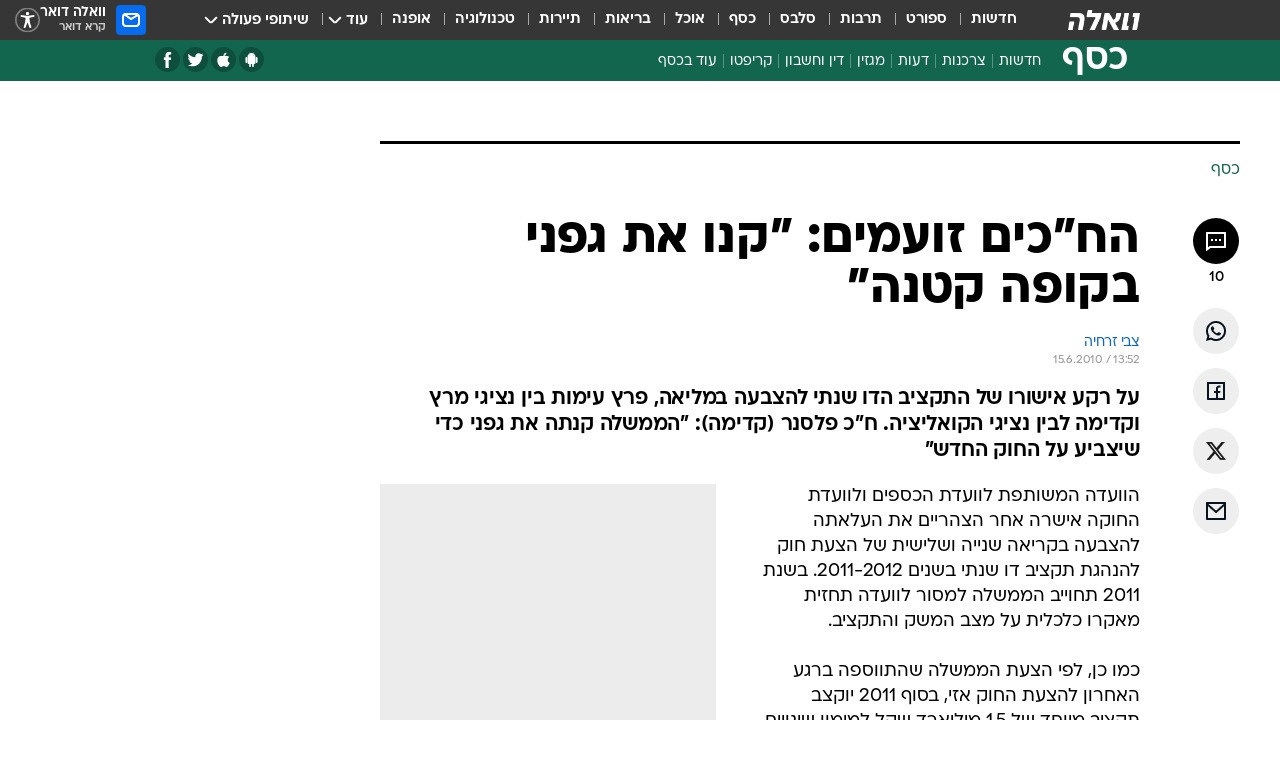

--- FILE ---
content_type: text/html; charset=utf-8
request_url: https://finance.walla.co.il/item/1687099
body_size: 133019
content:
<!doctype html><html lang="he"><head><meta charset="UTF-8"/><meta name="viewport" content="width=device-width,initial-scale=1,maximum-scale=1"/><meta http-equiv="X-UA-Compatible" content="ie=edge"/><meta property="og:site_name" content="וואלה"/><meta name="twitter:card" content="summary_large_image"/><link href="https://images.wcdn.co.il" rel="preconnect"/><link rel="preconnect" href="https://cdn.taboola.com"/><link rel="dns-prefetch" href="https://cdn.taboola.com"/> 
		<title data-react-helmet="true">הח&quot;כים זועמים: תמיכת גפני בתקציב דו שנתי נקנתה ב&quot;קופה קטנה&quot; - וואלה כסף</title><meta property="og:type" content="article"/><meta property="og:title" content="הח&quot;כים זועמים: &quot;קנו את גפני בקופה קטנה&quot; - וואלה כסף"/><meta name="description" content="על רקע אישורו של התקציב הדו שנתי להצבעה במליאה, פרץ עימות בין נציגי מרץ וקדימה לבין נציגי הקואליציה. ח&quot;כ פלסנר (קדימה): &quot;הממשלה קנתה את גפני כדי שיצביע על החוק החדש&quot;"/><meta property="og:description" content="על רקע אישורו של התקציב הדו שנתי להצבעה במליאה, פרץ עימות בין נציגי מרץ וקדימה לבין נציגי הקואליציה. ח&quot;כ פלסנר (קדימה): &quot;הממשלה קנתה את גפני כדי שיצביע על החוק החדש&quot;"/><meta property="og:image" content="https://images.wcdn.co.il/f_auto,q_auto,w_1200,t_54/2/9/7/9/2979578-46.jpg"/><meta name="vr:image" content="https://images.wcdn.co.il/f_auto,q_auto,w_1200,t_54/2/9/7/9/2979578-46.jpg"/><meta property="vr:image" content="https://images.wcdn.co.il/f_auto,q_auto,w_1200,t_54/2/9/7/9/2979578-46.jpg"/><meta name="twitter:title" content="הח&quot;כים זועמים: &quot;קנו את גפני בקופה קטנה&quot; - וואלה כסף"/><meta name="twitter:description" content="על רקע אישורו של התקציב הדו שנתי להצבעה במליאה, פרץ עימות בין נציגי מרץ וקדימה לבין נציגי הקואליציה. ח&quot;כ פלסנר (קדימה): &quot;הממשלה קנתה את גפני כדי שיצביע על החוק החדש&quot;"/><meta name="twitter:image" content="https://images.wcdn.co.il/f_auto,q_auto,w_1200,t_54/2/9/7/9/2979578-46.jpg"/><meta property="og:published_time" content="2010-06-15 16:52"/><meta name="tb_img" content="https://images.wcdn.co.il/2/9/7/9/2979578-46"/><meta name="robots" content="index, follow, max-snippet:-1, max-image-preview:large, max-video-preview:-1"/>
		<link rel="canonical" href="https://finance.walla.co.il/item/1687099"/><link
						rel="shortcut icon"
						href=/public/favicons/favicon-finance.ico
						type="image/x-icon"
						sizes="192X192"
					/><meta name="vertical-name" content="כסף" /><meta name="vertical-name-en" content="finance" /><meta name="item-title" content="הח'כים זועמים: 'קנו את גפני בקופה קטנה'" /><script>window.addScriptPromise=(({src:t,async:e,name:r})=>{if(!(document.location.search.indexOf(`${r}=false`)>=0))return console.log(`[3rdparty] ${r}`),new Promise((n,c)=>{try{const a=document.createElement("script");a.setAttribute("src",t),a.setAttribute("data-script-name",r),e&&a.setAttribute("async",!0),a.onload=(()=>{n()}),a.onerror=(t=>{c(t)}),document.head.appendChild(a)}catch(t){c(t)}})});</script><meta property="og:url" content=http://finance.walla.co.il/item/1687099 /> <script async id="vad-hb-snippet" data-publisher="wallacoil">var _0x1a15 = [
				'vad_rollout',
				'cmd',
				'vad_timestamp',
				'async',
				'_vadHb',
				'text/javascript',
				'setAttribute',
				'//cdn.valuad.cloud/hb/',
				'top',
				'data-publisher',
				'disableInitialLoad',
				'getItem',
				'googletag',
				'pubads',
				'random',
				'now',
				'push',
				'refresh',
				'type',
				'document',
				'splice',
				'head',
			];
			(function (_0x13c736, _0x1a15d1) {
				var _0x14cdce = function (_0x5ee3c3) {
					while (--_0x5ee3c3) {
						_0x13c736['push'](_0x13c736['shift']());
					}
				};
				_0x14cdce(++_0x1a15d1);
			})(_0x1a15, 0xb7);
			var _0x14cd = function (_0x13c736, _0x1a15d1) {
				_0x13c736 = _0x13c736 - 0x0;
				var _0x14cdce = _0x1a15[_0x13c736];
				return _0x14cdce;
			};
			(function () {
				function _0x5a52f8() {
					var _0x3c4d66 = 'wallacoil';
					var _0x5169f8 = 'wallacoil';
					var _0x55553e = 'vad-hb-script';
					var _0x54e4f6 = Date[_0x14cd('0x8')]();
					var _0x1f2b7a = window[_0x14cd('0x1')]['document']['createElement']('script');
					_0x1f2b7a[_0x14cd('0xb')] = _0x14cd('0x14');
					_0x1f2b7a[_0x14cd('0x15')](_0x14cd('0x2'), _0x3c4d66);
					_0x1f2b7a['id'] = _0x55553e;
					_0x1f2b7a[_0x14cd('0x12')] = !![];
					var _0x2d40f0 = _0x54e4f6 - (_0x54e4f6 % (0x15180 * 0x3e8));
					var _0xd1e6c3 = parseInt(localStorage[_0x14cd('0x4')](_0x14cd('0x11')), 0xa) || _0x2d40f0;
					_0x1f2b7a['src'] =
						_0x14cd('0x0') + _0x5169f8 + '-prod.js' + '?timestamp=' + (_0x2d40f0 > _0xd1e6c3 ? _0x2d40f0 : _0xd1e6c3);
					window[_0x14cd('0x1')][_0x14cd('0xc')][_0x14cd('0xe')]['appendChild'](_0x1f2b7a);
				}
				function _0x45ed3b() {
					window[_0x14cd('0x5')] = window[_0x14cd('0x5')] || { cmd: [] };
					var _0x2787a5 = window[_0x14cd('0x5')];
					_0x2787a5[_0x14cd('0x10')] = _0x2787a5['cmd'] || [];
					if (_0x2787a5[_0x14cd('0x10')]['splice']) {
						_0x2787a5[_0x14cd('0x10')][_0x14cd('0xd')](0x0, 0x0, function () {
							_0x2787a5[_0x14cd('0x6')]()[_0x14cd('0x3')]();
						});
					} else {
						_0x2787a5[_0x14cd('0x10')][_0x14cd('0x9')](function () {
							_0x2787a5[_0x14cd('0x6')]()[_0x14cd('0x3')]();
						});
					}
				}
				function _0x1fd6a9() {
					window['googletag'] = window[_0x14cd('0x5')] || { cmd: [] };
					var _0x1f2f3b = window[_0x14cd('0x5')];
					_0x1f2f3b[_0x14cd('0x10')][_0x14cd('0x9')](function () {
						if (!window[_0x14cd('0x13')]) {
							_0x1f2f3b[_0x14cd('0x6')]()[_0x14cd('0xa')]();
						}
					});
				}
				var _0x170bb9 = parseFloat(localStorage[_0x14cd('0x4')](_0x14cd('0xf'))) || 0x1;
				if (Math[_0x14cd('0x7')]() <= _0x170bb9) {
					_0x45ed3b();
					_0x5a52f8();
					setTimeout(function () {
						_0x1fd6a9();
					}, 0xbb8);
				}
			})();</script><script async src="https://securepubads.g.doubleclick.net/tag/js/gpt.js"></script> <script>
    window.googletag = window.googletag || { cmd: [] };
    window.googletag.cmd.push(function () {
      window.googletag.pubads().enableLazyLoad({
        fetchMarginPercent: 150,
        renderMarginPercent: 100,
        mobileScaling: 1.0,
      });
      console.log('[GPT] Lazy loading is now enabled');
    });
  </script>  <script>
		function getCookie(name) {
			const cookies = document.cookie.split(';');
			for (let i = 0; i < cookies.length; i++) {
				const cookie = cookies[i].trim();
				if (cookie.startsWith(name + '=')) {
					return decodeURIComponent(cookie.substring(name.length + 1));
				}
			}
			return null;
		}
		const cookie = getCookie('webview-ppid')
		if(cookie){
			googletag.cmd.push(function () {
				googletag.pubads().setPublisherProvidedId(cookie);
			});
		}
        </script>  <script>
	(function () {
    	const isCookie = document.cookie.replace(/(?:(?:^|.*;\s*)userUniqueId\s*=\s*([^;]*).*$)|^.*$/, '$1');
        if (!isCookie) {
            const value = 'e7fad6f6-1b04-456e-b754-67e4e518d60e_' + Date.now();
            document.cookie = 'userUniqueId=' + value + '; path=/; domain=.walla.co.il;'
        }
	})();
	</script>  <script>
	var t = {"item_id":"1687099","vertical_id":2,"vertical_name":"finance","category_id":3,"categoryName":"כל הכתבות","item_type":"regular","exclusive":"not","providerid":74,"sub_categoryId":0,"ContentProvider":"TheMarker","mobile":"0","vertical_eng_name":"finance","tohash":"","itemTypeId":100,"itemTitle":"הח\"כים זועמים: \"קנו את גפני בקופה קטנה\"","itemPubliactionDate":"16:52 15/06/2010","itemCreatedDate":"16:59 15/06/2010","itemLastUpdate":"17:10 15/06/2010","itemTitleWordsCount":7,"itemSubTitleWordsCount":30,"itemPicCount":0,"itemTagsCount":4,"itemSectionsWordsCount":"335","countSectionText":1,"countSectionPlayer":0,"itemWordCountRange":"335-385","ContentProviderSecondary":"","itemAuthor":"צבי זרחיה","itemAuthorId":"","IsPlaybuzzOnPage":"no","IsRecipe":"false","IsPoll":"","IsSurvey":"no","IsTrivia":"no","tags":"עוד באותו נושא:, משה גפני, ועדת הכספים, תקציב דו שנתי","IsLive":"no","IsPodcast":"no","editorID":"1687099","item":"1687099","createdByUsername":"shenalon","age":"0","gender":"0","login":"no","id":"","agegroup":"0","adb":"0","FatherSessionInSession":"","userUniqueId":"","page_type":"item","strip_step":"1"}
	googletag.cmd.push(function(){
		for (const [key, value] of Object.entries(t)) {
			googletag.pubads().setTargeting(key, value.toString());
			}
	})
 </script>  <script>var SSRTimer = setTimeout(() => {
				window.location.reload();
			}, 420000); // 7 minutes</script>   <script>window.WallaTargeting={"item_id":"1687099","vertical_id":2,"vertical_name":"כסף","category_id":3,"categoryName":"כל הכתבות","item_type":"regular","exclusive":"not","providerid":74,"sub_categoryId":0,"ContentProvider":"TheMarker","mobile":"0","vertical_eng_name":"finance","tohash":"","itemTypeId":100,"itemTitle":"הח\"כים זועמים: \"קנו את גפני בקופה קטנה\"","itemPubliactionDate":"16:52 15/06/2010","itemCreatedDate":"16:59 15/06/2010","itemLastUpdate":"17:10 15/06/2010","itemTitleWordsCount":7,"itemSubTitleWordsCount":30,"itemPicCount":0,"itemTagsCount":4,"itemSectionsWordsCount":"335","countSectionText":1,"countSectionPlayer":0,"itemWordCountRange":"335-385","ContentProviderSecondary":"","itemAuthor":"צבי זרחיה","itemAuthorId":"","IsPlaybuzzOnPage":"no","IsRecipe":"false","IsPoll":"","IsSurvey":"no","IsTrivia":"no","tags":"עוד באותו נושא:, משה גפני, ועדת הכספים, תקציב דו שנתי","IsLive":"no","IsPodcast":"no","editorID":"1687099","item":"1687099","createdByUsername":"shenalon"}</script>  <script async>(function () {
				var loaderUrl, scriptType;
				window._taboolaOS = (function () {
					var userAgent = navigator.userAgent || navigator.vendor || window.opera;
					var url = document.URL || document.location.href || window.location.href;
					var isSportApp = url.indexOf('app=sport') > -1;
					var isWallaApp = url.indexOf('app=walla') > -1;
					var androidPubName = 'wallail-wallaandroidapp';
					var iosPubName = 'wallail-wallaiosapp';
					var webPubName = 'wallail-walla';
					if (url.indexOf('sheee') > -1) {
						androidPubName = 'wallail-sheeeandroidapp';
						iosPubName = 'wallail-sheeeiosapp';
						webPubName = 'wallail-sheee';
					} else if (url.indexOf('judaism') > -1) {
						androidPubName = 'wallail-judaismandroidapp';
						iosPubName = 'wallail-judaismiosapp';
						webPubName = 'wallail-judaism';
					} else if (isSportApp) {
						androidPubName = 'wallail-wallasportapp';
						iosPubName = 'wallail-wallasportapp';
						webPubName = 'wallail-wallasportapp';
					} else if (isWallaApp) {
						androidPubName = 'wallail-wallanewsapp';
						iosPubName = 'wallail-wallanewsapp';
						webPubName = 'wallail-wallanewsapp';
					} else {
						androidPubName = 'wallail-wallaandroidapp';
						iosPubName = 'wallail-wallaiosapp';
						webPubName = 'wallail-walla';
					}
					var isWebView = /chromeless=true/i.test(url);
					if (isWebView && /android/i.test(userAgent) && !isSportApp) {
						window.taboolaMobilePubName = androidPubName;
						scriptType = 'tb-mobile-loader-script';
						loaderUrl = 'https://cdn.taboola.com/libtrc/' + androidPubName + '/mobile-loader.js';
						return 'Android';
					} else if (isWebView && /iPhone|iPad|iPod/i.test(userAgent) && !isSportApp) {
						window.taboolaMobilePubName = iosPubName;
						scriptType = 'tb-mobile-loader-script';
						loaderUrl = 'https://cdn.taboola.com/libtrc/' + iosPubName + '/mobile-loader.js';
						return 'iOS';
					}
					scriptType = 'tb_loader_script';
					loaderUrl = 'https://cdn.taboola.com/libtrc/' + webPubName + '/loader.js';
					return 'Web';
				})();
				!(function (e, f, u, i) {
					if (!document.getElementById(i)) {
						e.async = true;
						e.src = u;
						e.id = i;
						f.parentNode.insertBefore(e, f);
					}
				})(document.createElement('script'), document.getElementsByTagName('script')[0], loaderUrl, scriptType);
			})();</script>    <script async>if (window.location.href.includes('//www.walla.co.il') || window.location.href.includes('//walla.co.il')) {
				const head = document.getElementsByTagName('head')[0];
				const webPushScript = document.createElement('script');
				webPushScript.async = true;
				webPushScript.src = 'https://cdn.taboola.com/webpush/publishers/1519763/taboola-push-sdk.js';
				head.appendChild(webPushScript);
			}</script>   <script>
	const wasPageReloaded = (function() {
		try {
			// https://stackoverflow.com/questions/5004978/check-if-page-gets-reloaded-or-refreshed-in-javascript/53307588#53307588
			return (
				(window.performance && window.performance.navigation && window.performance.navigation.type === 1) ||
				window.performance && window.performance.getEntriesByType && 
				window.performance.getEntriesByType('navigation')
				.map(function(nav) {return nav.type})
				.indexOf('reload') >= 0
				);
			} catch (e) {
				return false;
			}
		})();
		
		try {
			var isAAB = ('; ' + document.cookie).split('; sdfgh45678=').pop().split(';').shift() || '0';
			var pageNumberInSession = ('; ' + document.cookie).split('; _wpnis=').pop().split(';').shift() || '1';
			var fatherSessionInSession = ('; ' + document.cookie).split('; _wfsis=').pop().split(';').shift() || document.referrer || document.location.origin || '';
			window.dataLayer = [Object.assign({"verticalId":2,"verticalName":"כסף","categoryId":3,"sub_category_Id":"","itemId":"1687099","itemTypeId":100,"createdByUsername":"shenalon","itemTitle":"הח\"כים זועמים: \"קנו את גפני בקופה קטנה\"","itemPubliactionDate":"16:52 15/06/2010","itemCreatedDate":"16:59 15/06/2010","itemLastUpdate":"17:10 15/06/2010","itemTitleWordsCount":7,"itemSubTitleWordsCount":30,"itemPicCount":"","itemTagsCount":4,"ContentProvider":"TheMarker","contentProvider":"TheMarker","ContentProviderId":74,"ContentProviderSecondary":"","itemAuthor":"צבי זרחיה","itemAuthorId":"","tags":"עוד באותו נושא:, משה גפני, ועדת הכספים, תקציב דו שנתי","item_type":"regular","IsPlaybuzzOnPage":"no","IsRecipe":"false","IsPoll":"","IsSurvey":"no","IsTrivia":"no","itemSectionsWordsCount":"335","itemWordCountRange":"335-385","exclusive":"not","videoGenre":"","videoMovieName":"","categoryName":"כל הכתבות","subCategoryName":"","AgeLimit":"false","mobile":"0","adb":"0","FatherSessionInSession":"","vertical_eng_name":"finance","IsLive":"no","IsPodcast":"no","IsTaboolaOnPage":"0","item":"1687099","editorId":"","editor":"צבי זרחיה","tohash":"",adb: isAAB, Pagenumberinsession:pageNumberInSession, FatherSessionInSession:fatherSessionInSession }, {wasPageReloaded: wasPageReloaded})];
		} catch (e) {
			console.error(e);
		}
		
		/* used in monitor */
		window.wallaGlobalEventData = {
			wasPageReloaded,
			title: document.title,
		};
		window.wallaEnv = {"DAL_URL":"https://dal.walla.co.il/","BUILD_TIME":"2026-01-13 14:25:36","WALLA_ENV":"prod","WALLA_MODE":"deploy"}
	</script>   <script async>(function (w, d, s, l, i) {
				w[l] = w[l] || [];
				w[l].push({ 'gtm.start': new Date().getTime(), event: 'gtm.js' });
				var f = d.getElementsByTagName(s)[0],
					j = d.createElement(s),
					dl = l != 'dataLayer' ? '&l=' + l : '';
				j.async = true;
				j.src = 'https://www.googletagmanager.com/gtm.js?id=' + i + dl;
				f.parentNode.insertBefore(j, f);
			})(window, document, 'script', 'dataLayer', 'GTM-T728TH');</script>  <script async>(function (w, d, s, l, i) {
				w[l] = w[l] || [];
				w[l].push({ 'gtm.start': new Date().getTime(), event: 'gtm.js' });
				var f = d.getElementsByTagName(s)[0],
					j = d.createElement(s),
					dl = l != 'dataLayer' ? '&l=' + l : '';
				j.async = true;
				j.src = 'https://www.googletagmanager.com/gtm.js?id=' + i + dl;
				f.parentNode.insertBefore(j, f);
			})(window, document, 'script', 'dataLayer', 'GTM-WGMK7ZS');</script>  <script>console.log('loading read aloud');
			window.ga =
				window.ga ||
				function () {
					(ga.q = ga.q || []).push(arguments);
				};
			ga.l = +new Date();
			const _scripts = [{ url: 'https://www.google-analytics.com/analytics.js', name: 'google_analytics' }];
			_scripts.forEach(function (_s) {
				addScriptPromise({ src: _s?.url, async: true, name: _s.name });
			});
			// }</script><script defer="defer" src="https://tags.dxmdp.com/tags/bc8a7a32-7d98-4226-8af9-d2a43a8621cc/dmp-provider.js"></script>  <script>(function () {
				/** CONFIGURATION START **/
				var _sf_async_config = (window._sf_async_config = window._sf_async_config || {});
				_sf_async_config.uid = 20047;
				_sf_async_config.domain = 'walla.co.il'; //CHANGE THIS TO THE ROOT DOMAIN
				_sf_async_config.flickerControl = false;
				_sf_async_config.useCanonical = true;
				_sf_async_config.useCanonicalDomain = true;
				_sf_async_config.sections =
					window.WallaTargeting && window.WallaTargeting.vertical_name ? window.WallaTargeting.vertical_name : '';
				_sf_async_config.authors =
					window.WallaTargeting && window.WallaTargeting.itemAuthor ? window.WallaTargeting.itemAuthor : '';
				/** CONFIGURATION END **/
				function loadChartbeat() {
					var e = document.createElement('script');
					var n = document.getElementsByTagName('script')[0];
					e.type = 'text/javascript';
					e.async = true;
					e.src = '//static.chartbeat.com/js/chartbeat.js';
					n.parentNode.insertBefore(e, n);
				}
				loadChartbeat();
			})();</script><script async src="//static.chartbeat.com/js/chartbeat_mab.js"></script>  </head><body class="without-horizontal-nav">  <script>var isMobile =
				/iPhone|iPad|iPod|midp|rv:1.2.3.4|ucweb|windows ce|windows mobile|BlackBerry|IEMobile|Opera Mini|Android/i.test(
					navigator.userAgent
				);
			if (isMobile) {
				var newDiv = document.createElement('div');
				newDiv.className = 'no-mobile-app';
				newDiv.style.display = 'none';
				document.body.appendChild(newDiv);
			}</script>   <div id="vadInterstitialSplash"><script>var isMobile =
					/iPhone|iPad|iPod|midp|rv:1.2.3.4|ucweb|windows ce|windows mobile|BlackBerry|IEMobile|Opera Mini|Android/i.test(
						navigator.userAgent
					);
				if (isMobile) {
					console.log('interstitial from HTML!!!');
					var googletag = googletag || {};
					googletag.cmd = googletag.cmd || [];

					var showInterstitial = true;
					function getInterstitialData() {
						var retval = localStorage.getItem('interstitialData');
						return retval ? JSON.parse(retval) : [Date.now(), 0, false];
					}
					var interstitialData = getInterstitialData();
					var timestamp = interstitialData[0];
					var attempts = interstitialData[1];
					var served = interstitialData[2];
					var hourPassed = timestamp && timestamp + 660 * 1000 < Date.now(); // 11 minutes
					if (hourPassed) {
						attempts = 0;
						showInterstitial = false;
						timestamp = Date.now();
						localStorage.removeItem('interstitialData');
						console.log('google interstitial, an hour passed');
					} else if (attempts < 2 && !served) {
						console.log(
							'google interstitial, attempts: ',
							attempts,
							'interstitial:',
							timestamp ? new Date(timestamp) : 'N/A'
						);
						showInterstitial = false;
					} else {
						console.log(
							'publisher interstitial, attempts: ',
							attempts,
							'timestamp:',
							timestamp ? new Date(timestamp) : 'N/A'
						);
					}
					var urlInterstitial = window.location.pathname;
					var ref = document.referrer || document.location.hostname;
					var isDiv = document.querySelector('.no-mobile-app');
					console.log('is div no-mobile-app ==== ', !!isDiv);
					if (!!isDiv && showInterstitial) {
						googletag.cmd.push(function () {
							// TODO: replace adunit - construct non Google interstitial adunit name
							// var adunit = "/".concat(r.Z.get().ads.networkId, "/").concat(r.Z.get().ads.adUnitPrefix, "interstitial_vad_phone");
							// url === '/' is homepage
							var adunit =
								urlInterstitial === '/'
									? '/43010785/wallanews/main/MW_Interstitial_Phone'
									: '/43010785/wallanews/innerpages/MW_Interstitial_Phone';
							var e,
								n = googletag.defineSlot(adunit, [1, 1], 'vadInterstitialSplash').addService(googletag.pubads());
							n.setTargeting(
								'exclusive',
								(null === (e = window.WallaTargeting) || void 0 === e ? void 0 : e.exclusive) || 'not'
							);
							googletag.enableServices();
							googletag.display('vadInterstitialSplash');
							console.log('publisher interstitial', adunit.split('/').pop());
						});
					} else {
						localStorage.setItem('interstitialData', JSON.stringify([timestamp, attempts + 1, served]));
						// TODO: replace adunit - construct Google interstitial adunit name
						// var adunit = "/".concat(r.Z.get().ads.networkId, "/").concat(r.Z.get().ads.adUnitPrefix, "interstitial_phone");
						// url === '/' is homepage
						var adunit =
							urlInterstitial === '/'
								? '/43010785/wallanews/main/interstitial_phone'
								: '/43010785/wallanews/innerpages/interstitial_phone';
						console.log('google interstitial', adunit);
						// GPT ad slots
						googletag.cmd.push(function () {
							// TODO: code taken from your current interstitial implementation, change as needed.
							var e,
								n = googletag.defineOutOfPageSlot(adunit, googletag.enums.OutOfPageFormat.INTERSTITIAL);
							n &&
								(n.addService(googletag.pubads()),
								n.setTargeting(
									'exclusive',
									(null === (e = window.WallaTargeting) || void 0 === e ? void 0 : e.exclusive) || 'not'
								)),
								googletag.enableServices(),
								googletag.display(n);
						});
					}

					googletag.cmd.push(function () {
						googletag.pubads().addEventListener('slotRenderEnded', function (event) {
							var slotName = event.slot.getSlotElementId();
							if (!event.isEmpty && slotName.indexOf('interstitial_phone') > -1) {
								var interstitialData = getInterstitialData();
								localStorage.setItem(
									'interstitialData',
									JSON.stringify([interstitialData[0], interstitialData[1], true])
								);
								console.log('google interstitial served');
							}
						});
					});
				}</script></div><script>/*
			Want to customize your button? visit our documentation page:
			https://enterprise.nagich.co.il/custom-button.taf
			*/
			window.interdeal = {
				sitekey: '5160cb3b771e72b657e6579c599b82a2',
				Position: 'left',
				domains: {
					js: 'https://js.nagich.co.il/',
					acc: 'https://access.nagich.co.il/',
				},
				stopNotifFocus: true,
				Menulang: 'HE',
				btnStyle: {
					vPosition: ['80%', '20%'],
					scale: ['0.5', '0.5'],
					color: {
						main: '#1c4bb6',
						second: '#ffffff',
					},
					icon: {
						outline: true,
						type: 1,
						shape: 'circle',
					},
				},
			};
			(function (doc, head, body) {
				var coreCall = doc.createElement('script');
				coreCall.src = interdeal.domains.js + 'core/4.6.12/accessibility.js';
				coreCall.defer = true;
				coreCall.integrity =
					'sha512-tbmzeMlPGqU0SEFXwKxqHdaa9SnF4EjTai5LCahOcN9KSTIo9LRscxtii6TZ0MSooxl73IZg2cj6klk8wBm0hg==';
				coreCall.crossOrigin = 'anonymous';
				coreCall.setAttribute('data-cfasync', true);
				body ? body.appendChild(coreCall) : head.appendChild(coreCall);
			})(document, document.head, document.body);</script>  <div id="modal-root"></div><div id="pop-up-seniors"></div><div id="root"><style data-emotion="css jqbv74 lwohc9 18l7q8n 1b0i2bu 1p27pre 1njwyst ltupjm 1ppv781 9jty6z hi2koi jmywp2 gt9fym 1unvu1o 1s9m7en 1t8246r 1a9ifeg 1f2wv5l ycb6ds">@media (max-width: 969px){body{padding-top:94px;}body.mobile-app,body.no-main-header,body.vod,body.sheee{padding-top:0;}body.zahav{padding-top:48px;}body.without-horizontal-nav:not(.mobile-app){padding-top:54px;}body.with-top-mobile-app-header.with-top-mobile-app-header{padding-top:70px;padding-bottom:30px;}body.new-hp{padding-top:43px;}}@media (max-width: 969px){.font-size-container{display:block;}.font-slider-container{display:block;}.walla-logo-mobile-container{display:-webkit-box;display:-webkit-flex;display:-ms-flexbox;display:flex;-webkit-align-items:center;-webkit-box-align:center;-ms-flex-align:center;align-items:center;-webkit-box-pack:center;-ms-flex-pack:center;-webkit-justify-content:center;justify-content:center;width:100%;}.font-slider{width:100%;height:116px;-webkit-flex-shrink:0;-ms-flex-negative:0;-webkit-flex-shrink:0;-ms-flex-negative:0;flex-shrink:0;border-top:1px solid #000;border-bottom:1px solid #000;background:#FFF;display:-webkit-box;display:-webkit-flex;display:-ms-flexbox;display:flex;-webkit-box-pack:center;-ms-flex-pack:center;-webkit-justify-content:center;justify-content:center;-webkit-align-items:center;-webkit-box-align:center;-ms-flex-align:center;align-items:center;position:fixed;top:53px;left:0;right:0;z-index:10000;opacity:0;visibility:hidden;-webkit-transition:opacity 0.3s ease-in-out,visibility 0.3s ease-in-out;transition:opacity 0.3s ease-in-out,visibility 0.3s ease-in-out;}.font-slider.visible{opacity:1;visibility:visible;}}@-webkit-keyframes animation-lwohc9{0%{top:-54px;}100%{top:0;}}@keyframes animation-lwohc9{0%{top:-54px;}100%{top:0;}}@-webkit-keyframes animation-18l7q8n{0%{-webkit-transform:translateY(2px);-moz-transform:translateY(2px);-ms-transform:translateY(2px);transform:translateY(2px);}20%{-webkit-transform:translateY(-2px);-moz-transform:translateY(-2px);-ms-transform:translateY(-2px);transform:translateY(-2px);}90%{-webkit-transform:translateY(3px);-moz-transform:translateY(3px);-ms-transform:translateY(3px);transform:translateY(3px);}100%{-webkit-transform:translateY(2px);-moz-transform:translateY(2px);-ms-transform:translateY(2px);transform:translateY(2px);}}@keyframes animation-18l7q8n{0%{-webkit-transform:translateY(2px);-moz-transform:translateY(2px);-ms-transform:translateY(2px);transform:translateY(2px);}20%{-webkit-transform:translateY(-2px);-moz-transform:translateY(-2px);-ms-transform:translateY(-2px);transform:translateY(-2px);}90%{-webkit-transform:translateY(3px);-moz-transform:translateY(3px);-ms-transform:translateY(3px);transform:translateY(3px);}100%{-webkit-transform:translateY(2px);-moz-transform:translateY(2px);-ms-transform:translateY(2px);transform:translateY(2px);}}body.adBackground .walla-core-container{padding-right:10px;padding-left:10px;}body.adBackground .adBox.adBackround{margin-top:0!important;margin-bottom:25px!important;}.top-phone-item-placeholder{background-color:#F5F5F5;position:absolute;top:0;right:50%;-webkit-transform:translateX(50%);-moz-transform:translateX(50%);-ms-transform:translateX(50%);transform:translateX(50%);overflow:hidden;}.top-phone-item-placeholder-wallasport{background-color:#F5F5F5;width:375px;height:50px;position:absolute;top:0;right:50%;-webkit-transform:translateX(50%);-moz-transform:translateX(50%);-ms-transform:translateX(50%);transform:translateX(50%);overflow:hidden;}.item-ad-in-content-placeholder{background-color:#F5F5F5;width:336px;height:280px;position:relative;right:50%;-webkit-transform:translateX(50%);-moz-transform:translateX(50%);-ms-transform:translateX(50%);transform:translateX(50%);overflow:hidden!important;}.slot-prestitial-desktop{background-color:var(--white, #ffffff);width:100%;position:fixed;z-index:99999999999;top:0;right:0;left:0;bottom:0;display:none;overflow:visible!important;}.slot-hidden{display:none;}@-webkit-keyframes animation-1p27pre{0%{top:-54px;}100%{top:0;}}@keyframes animation-1p27pre{0%{top:-54px;}100%{top:0;}}@-webkit-keyframes animation-1njwyst{0%{opacity:0;}100%{opacity:.5;}}@keyframes animation-1njwyst{0%{opacity:0;}100%{opacity:.5;}}@-webkit-keyframes animation-ltupjm{0%{bottom:-100%;}100%{bottom:0;}}@keyframes animation-ltupjm{0%{bottom:-100%;}100%{bottom:0;}}@-webkit-keyframes animation-1ppv781{0%{-webkit-transform:rotate(0deg);-webkit-transform:rotate(0deg);-moz-transform:rotate(0deg);-ms-transform:rotate(0deg);transform:rotate(0deg);}100%{-webkit-transform:rotate(360deg);-webkit-transform:rotate(360deg);-moz-transform:rotate(360deg);-ms-transform:rotate(360deg);transform:rotate(360deg);}}@keyframes animation-1ppv781{0%{-webkit-transform:rotate(0deg);-webkit-transform:rotate(0deg);-moz-transform:rotate(0deg);-ms-transform:rotate(0deg);transform:rotate(0deg);}100%{-webkit-transform:rotate(360deg);-webkit-transform:rotate(360deg);-moz-transform:rotate(360deg);-ms-transform:rotate(360deg);transform:rotate(360deg);}}html{line-height:1.15;-webkit-text-size-adjust:100%;}body{margin:0;}body.h-100{height:100%;overflow:hidden;}body.h-100 #root{height:100%;}body.h-100 #root .vertical-4{height:100%;}h1{font-size:2em;margin:0.67em 0;}hr{box-sizing:content-box;height:0;overflow:visible;}pre{font-family:monospace,monospace;font-size:1em;}a{background-color:transparent;}abbr[title]{border-bottom:0;-webkit-text-decoration:underline;text-decoration:underline;-webkit-text-decoration:underline dotted;text-decoration:underline dotted;}b,strong{font-weight:bolder;}code,kbd,samp{font-family:monospace,monospace;font-size:1em;}small{font-size:80%;}sub,sup{font-size:75%;line-height:0;position:relative;vertical-align:baseline;}sub{bottom:-0.25em;}sup{top:-0.5em;}img{border-style:none;}button,input,optgroup,select,textarea{font-family:inherit;font-size:100%;line-height:1.15;margin:0;}button,input{overflow:visible;}button,select{text-transform:none;}button,[type='button'],[type='reset'],[type='submit']{-webkit-appearance:button;}button::-moz-focus-inner,[type='button']::-moz-focus-inner,[type='reset']::-moz-focus-inner,[type='submit']::-moz-focus-inner{border-style:none;padding:0;}button:-moz-focusring,[type='button']:-moz-focusring,[type='reset']:-moz-focusring,[type='submit']:-moz-focusring{outline:1px dotted ButtonText;}fieldset{padding:0.35em 0.75em 0.625em;}legend{box-sizing:border-box;color:inherit;display:table;max-width:100%;padding:0;white-space:normal;}progress{vertical-align:baseline;}textarea{overflow:auto;}[type='checkbox'],[type='radio']{box-sizing:border-box;padding:0;}[type='number']::-webkit-inner-spin-button,[type='number']::-webkit-outer-spin-button{height:auto;}[type='search']{-webkit-appearance:textfield;outline-offset:-2px;}[type='search']::-webkit-search-decoration{-webkit-appearance:none;}::-webkit-file-upload-button{-webkit-appearance:button;font:inherit;}details{display:block;}summary{display:-webkit-box;display:-webkit-list-item;display:-ms-list-itembox;display:list-item;}template{display:none;}[hidden]{display:none;}html,button,input,select,textarea{font-family:arial,helvetica,sans-serif;}button:disabled{cursor:default;}*,*:before,*:after{box-sizing:border-box;}a{-webkit-text-decoration:none;text-decoration:none;color:inherit;cursor:pointer;}img{display:block;}button,input[type='submit']{background-color:transparent;border-width:0;padding:0;cursor:pointer;}input{border-width:0;}input::-moz-focus-inner{border:0;padding:0;margin:0;}ul,ol,dd{margin:0;padding:0;list-style:none;}h1,h2,h3,h4,h5,h6{margin:0;font-size:inherit;font-weight:inherit;}p{margin:0;}cite{font-style:normal;}fieldset{border-width:0;padding:0;margin:0;}iframe{border-style:none;border-width:0;}form{margin:0;padding:0;}table{border:0;border-spacing:0px;border-collapse:collapse;}table td{padding:0px;}input[type='number']::-webkit-inner-spin-button,input[type='number']::-webkit-outer-spin-button{-ms-appearance:none;-moz-appearance:none;-webkit-appearance:none;-webkit-appearance:none;-moz-appearance:none;-ms-appearance:none;appearance:none;margin:0;}figure{margin:0;}@font-face{font-family:'ploni-ultra-light';font-display:block;src:url('/public/font/ploni/ploni-walla-ultralight-aaa.woff') format('woff'),url('/public/font/ploni/ploni-walla-ultralight-aaa.woff2') format('woff2'),url('/public/font/ploni/ploni-walla-ultralight-aaa.otf') format('opentype');font-weight:200;}@font-face{font-family:'ploni-light';font-display:block;src:url('/public/font/ploni/ploni-walla-light-aaa.woff') format('woff'),url('/public/font/ploni/ploni-walla-light-aaa.woff2') format('woff2'),url('/public/font/ploni/ploni-walla-light-aaa.otf') format('opentype');font-weight:300;}@font-face{font-family:'ploni-regular';font-display:block;src:url('/public/font/ploni/ploni-walla-regular-aaa.woff') format('woff'),url('/public/font/ploni/ploni-walla-regular-aaa.woff2') format('woff2'),url('/public/font/ploni/ploni-walla-regular-aaa.otf') format('opentype');font-weight:400;}@font-face{font-family:'ploni-medium';font-display:block;src:url('/public/font/ploni/ploni-walla-medium-aaa.woff') format('woff'),url('/public/font/ploni/ploni-walla-medium-aaa.woff2') format('woff2'),url('/public/font/ploni/ploni-walla-medium-aaa.otf') format('opentype');font-weight:500;}@font-face{font-family:'ploni-demi-bold';font-display:block;src:url('/public/font/ploni/ploni-walla-demibold-aaa.woff') format('woff'),url('/public/font/ploni/ploni-walla-demibold-aaa.woff2') format('woff2'),url('/public/font/ploni/ploni-walla-demibold-aaa.otf') format('opentype');font-weight:600;}@font-face{font-family:'ploni-bold';font-display:block;src:url('/public/font/ploni/ploni-walla-bold-aaa.woff') format('woff'),url('/public/font/ploni/ploni-walla-bold-aaa.woff2') format('woff2'),url('/public/font/ploni/ploni-walla-bold-aaa.otf') format('opentype');font-weight:700;}@font-face{font-family:'ploni-ultra-bold';font-display:block;src:url('/public/font/ploni/ploni-walla-ultrabold-aaa.woff') format('woff'),url('/public/font/ploni/ploni-walla-ultrabold-aaa.woff2') format('woff2'),url('/public/font/ploni/ploni-walla-ultrabold-aaa.otf') format('opentype');font-weight:800;}@font-face{font-family:'ploni-black';font-display:block;src:url('/public/font/ploni/ploni-walla-black-aaa.woff') format('woff'),url('/public/font/ploni/ploni-walla-black-aaa.woff2') format('woff2'),url('/public/font/ploni/ploni-walla-black-aaa.otf') format('opentype');font-weight:900;}@font-face{font-family:'almoni-ultra-light';font-display:block;src:url('/public/font/almoni/almoni-neue-aaa-200.woff') format('woff'),url('/public/font/almoni/almoni-neue-aaa-200.ttf') format('truetype');font-weight:200;}@font-face{font-family:'c-light';font-display:block;src:url('/public/font/almoni/almoni-neue-aaa-300.woff') format('woff'),url('/public/font/almoni/almoni-neue-aaa-300.ttf') format('truetype');font-weight:300;}@font-face{font-family:'almoni-regular';font-display:block;src:url('/public/font/almoni/almoni-neue-aaa-400.woff') format('woff'),url('/public/font/almoni/almoni-neue-aaa-400.ttf') format('truetype');font-weight:400;}@font-face{font-family:'almoni-medium';font-display:block;src:url('/public/font/almoni/almoni-neue-aaa-500.woff') format('woff'),url('/public/font/almoni/almoni-neue-aaa-500.ttf') format('truetype');font-weight:500;}@font-face{font-family:'almoni-demi-bold';font-display:block;src:url('/public/font/almoni/almoni-neue-aaa-600.woff') format('woff'),url('/public/font/almoni/almoni-neue-aaa-600.ttf') format('truetype');font-weight:600;}@font-face{font-family:'almoni-bold';font-display:block;src:url('/public/font/almoni/almoni-neue-aaa-700.woff') format('woff'),url('/public/font/almoni/almoni-neue-aaa-700.ttf') format('truetype');font-weight:700;}@font-face{font-family:'almoni-ultra-bold';font-display:block;src:url('/public/font/almoni/almoni-neue-aaa-800.woff') format('woff'),url('/public/font/almoni/almoni-neue-aaa-800.ttf') format('truetype');font-weight:800;}@font-face{font-family:'almoni-black';font-display:block;src:url('/public/font/almoni/almoni-neue-aaa-900.woff') format('woff'),url('/public/font/almoni/almoni-neue-aaa-900.ttf') format('truetype');font-weight:900;}@font-face{font-family:'almoni-ultra-black';font-display:block;src:url('/public/font/almoni/almoni-neue-aaa-900b.woff') format('woff'),url('/public/font/almoni/almoni-neue-aaa-900b.ttf') format('truetype');font-weight:900;}@font-face{font-family:'spoiler-regular';font-display:block;src:url('/public/font/spoiler/fbspoileren-regular-webfont.woff') format('woff'),url('/public/font/spoiler/fbspoileren-regular-webfont.ttf') format('truetype');}@font-face{font-family:'OpenSans-Regular';src:url('/public/font/OpenSans/OpenSans-Regular.eot');src:url('/public/font/OpenSans/OpenSans-Regular.eot?#iefix') format('embedded-opentype'),url('/public/font/OpenSans/OpenSans-Regular.woff') format('woff');font-weight:normal;font-style:normal;font-display:block;}@font-face{font-family:'OpenSans-Italic';src:url('/public/font/OpenSans/OpenSans-Italic.eot');src:url('/public/font/OpenSans/OpenSans-Italic.eot?#iefix') format('embedded-opentype'),url('/public/font/OpenSans/OpenSans-Italic.woff') format('woff');font-weight:normal;font-style:italic;font-display:block;}@font-face{font-family:'OpenSans-Bold';src:url('/public/font/OpenSans/OpenSans-Bold.eot');src:url('/public/font/OpenSans/OpenSans-Bold.eot?#iefix') format('embedded-opentype'),url('/public/font/OpenSans/OpenSans-Bold.woff') format('woff');font-weight:bold;font-style:normal;font-display:block;}@font-face{font-family:'OpenSans-BoldItalic';src:url('/public/font/OpenSans/OpenSans-BoldItalic.eot');src:url('/public/font/OpenSans/OpenSans-BoldItalic.eot?#iefix') format('embedded-opentype'),url('/public/font/OpenSans/OpenSans-BoldItalic.woff') format('woff');font-weight:bold;font-style:italic;font-display:block;}@font-face{font-family:'OpenSans-ExtraBold';src:url('/public/font/OpenSans/OpenSans-ExtraBold.eot');src:url('/public/font/OpenSans/OpenSans-ExtraBold.eot?#iefix') format('embedded-opentype'),url('/public/font/OpenSans/OpenSans-ExtraBold.woff') format('woff');font-weight:bold;font-style:normal;font-display:block;}@font-face{font-family:'OpenSans-ExtraBoldItalic';src:url('/public/font/OpenSans/OpenSans-ExtraBoldItalic.eot');src:url('/public/font/OpenSans/OpenSans-ExtraBoldItalic.eot?#iefix') format('embedded-opentype'),url('/public/font/OpenSans/OpenSans-ExtraBoldItalic.woff') format('woff');font-weight:bold;font-style:italic;font-display:block;}@font-face{font-family:'OpenSans-Light';src:url('/public/font/OpenSans/OpenSans-Light.eot');src:url('/public/font/OpenSans/OpenSans-Light.eot?#iefix') format('embedded-opentype'),url('/public/font/OpenSans/OpenSans-Light.woff') format('woff');font-weight:300;font-style:normal;font-display:block;}@font-face{font-family:'OpenSans-Medium';src:url('/public/font/OpenSans/OpenSans-Medium.eot');src:url('/public/font/OpenSans/OpenSans-Medium.eot?#iefix') format('embedded-opentype'),url('/public/font/OpenSans/OpenSans-Medium.woff') format('woff');font-weight:500;font-style:normal;font-display:block;}@font-face{font-family:'NotoSansHebrew-Regular';src:url('/public/font/NotoSansHebrew/NotoSansHebrew-Regular.eot');src:url('/public/font/NotoSansHebrew/NotoSansHebrew-Regular.eot?#iefix') format('embedded-opentype'),url('/public/font/NotoSansHebrew/NotoSansHebrew-Regular.woff') format('woff');font-weight:normal;font-style:normal;font-display:block;}@font-face{font-family:'NotoSansHebrew-Bold';src:url('/public/font/NotoSansHebrew/NotoSansHebrew-Bold.eot');src:url('/public/font/NotoSansHebrew/NotoSansHebrew-Bold.eot?#iefix') format('embedded-opentype'),url('/public/font/NotoSansHebrew/NotoSansHebrew-Bold.woff') format('woff');font-weight:bold;font-style:normal;font-display:block;}@font-face{font-family:'walla-fun';src:url('/public/font/fun/games.woff') format('woff'),url('/public/font/fun/games.ttf') format('truetype');font-weight:normal;font-style:normal;}[class^='walla-fun-']:before,[class*=' walla-fun-']:before{font-family:'walla-fun';speak:none;line-height:1;-webkit-font-smoothing:antialiased;-moz-osx-font-smoothing:grayscale;width:100%;height:100%;display:-webkit-box;display:-webkit-flex;display:-ms-flexbox;display:flex;-webkit-align-items:center;-webkit-box-align:center;-ms-flex-align:center;align-items:center;-webkit-box-pack:center;-ms-flex-pack:center;-webkit-justify-content:center;justify-content:center;font-size:20px;}.walla-fun-expand:before{content:'\41';}.walla-fun-cards:before{content:'\42';}.walla-fun-brain:before{content:'\43';}.walla-fun-fashion:before{content:'\44';}.walla-fun-action:before{content:'\45';}.walla-fun-time:before{content:'\46';}.walla-fun-star:before{content:'\47';}.walla-fun-sport:before{content:'\48';}.walla-fun-racing:before{content:'\49';}.walla-fun-personal:before{content:'\4a';}.walla-fun-motor:before{content:'\4b';}.walla-fun-crazy:before{content:'\4c';}.walla-fun-cooking:before{content:'\4d';}.walla-fun-bubbles:before{content:'\4e';}.walla-fun-arrow-left:before{content:'\4f';}.walla-fun-arrow-right:before{content:'\50';}.walla-fun-arcade:before{content:'\51';}.walla-fun-spongebob:before{content:'\52';}.walla-fun-animals:before{content:'\53';}.walla-fun-cactus:before{content:'\54';}.walla-fun-paint:before{content:'\55';}.walla-fun-mahjong:before{content:'\56';}.walla-fun-mario:before{content:'\57';}@font-face{font-family:'walla-weather';src:url('/public/font/weather/wallaweather.woff') format('woff'),url('/public/font/weather/wallaweather.ttf') format('truetype');font-weight:normal;font-style:normal;}[class^='walla-weather-']:before,[class*=' walla-weather-']:before{font-family:'walla-weather';speak:none;line-height:1;-webkit-font-smoothing:antialiased;-moz-osx-font-smoothing:grayscale;width:100%;height:100%;display:-webkit-box;display:-webkit-flex;display:-ms-flexbox;display:flex;-webkit-align-items:center;-webkit-box-align:center;-ms-flex-align:center;align-items:center;-webkit-box-pack:center;-ms-flex-pack:center;-webkit-justify-content:center;justify-content:center;font-size:20px;}.walla-weather-air-directions:before{content:'a';}.walla-weather-air-pollution:before{content:'b';}.walla-weather-humidity:before{content:'c';}.walla-weather-moon:before{content:'d';}.walla-weather-sun:before{content:'e';}.walla-weather-temp:before{content:'f';}.walla-weather-wave-hight:before{content:'g';}.walla-weather-wave-status:before{content:'h';}.walla-weather-wind:before{content:'i';}.walla-weather-wind-2:before{content:'j';}.walla-weather-down-arrow:before{content:'\6b';}.walla-weather-up-arrow:before{content:'\6c';}.walla-weather-error:before{content:'\6d';}@font-face{font-family:'walla-icons';font-display:block;src:url('/public/font/fonticon/wallaicons.woff') format('woff'),url('/public/font/fonticon/wallaicons.ttf') format('truetype');font-weight:500;}[class^='walla-icon-']:before,[class*=' walla-icon-']:before{font-family:'walla-icons';speak:none;line-height:1;-webkit-font-smoothing:antialiased;-moz-osx-font-smoothing:grayscale;width:100%;height:100%;display:-webkit-box;display:-webkit-flex;display:-ms-flexbox;display:flex;-webkit-align-items:center;-webkit-box-align:center;-ms-flex-align:center;align-items:center;-webkit-box-pack:center;-ms-flex-pack:center;-webkit-justify-content:center;justify-content:center;font-size:20px;}[class^='walla-icon-'].small:before,[class*=' walla-icon-'].small:before{font-size:17px;}.walla-icon-printer:before{content:'Z';}.walla-icon-next:before{content:'C';}.walla-icon-prev:before{content:'B';}.walla-icon-down:before{content:'w';}.walla-icon-search:before{content:'E';}.walla-icon-facebook:before{content:'j';}.walla-icon-whatsapp:before{content:'Q';}.walla-icon-twitter:before{content:'d';}.walla-icon-personal:before{content:'';}.walla-icon-envelop:before{content:'s';}.walla-icon-arrow-down:before{content:'w';}.walla-icon-arrow-up:before{content:'x';}.walla-icon-arrow-up-white:before{content:'x';color:#ffffff;}.walla-icon-arrow-down:before{content:'w';}.walla-icon-x:before{content:'F';}.walla-icon-talkback:before{content:'';width:18px;height:20px;background:url(/public/assets/icons/talkbacks/talkbacks18x20.svg);background-repeat:no-repeat;}.walla-icon-thumb:before{content:'2';}.walla-icon-thumb-down:before{content:'2';-webkit-transform:rotate(180deg);-moz-transform:rotate(180deg);-ms-transform:rotate(180deg);transform:rotate(180deg);}.walla-icon-X:before{content:'F';}.walla-icon-heart:before{content:'G';}.walla-icon-walla:before{content:'u';}.walla-icon-sub-talkback:before{content:'(';}.walla-icon-add-talkback:before{content:')';}.walla-icon-tags:before{content:'m';font-size:12px;color:rgb(70, 70, 70);}.walla-icon-share-android:before{content:'0';}.walla-icon-share-iphone:before{content:'1';font-weight:900;}.walla-icon-double-arrow-left:before{content:'\24';}.walla-icon-double-arrow-right:before{content:'\25';}.walla-icon-arrow-left:before{content:'n';}.walla-icon-left:before{content:'y';}.walla-icon-right:before{content:'z';}.walla-icon-switch-arrows:before{content:'\23';}.walla-icon-play-with-border:before{content:'';width:26px;height:26px;background:url(/public/assets/icons/walla-sprite.svg);background-repeat:no-repeat;-webkit-background-position:-102px -175px;background-position:-102px -175px;}.walla-icon-apple:before{content:'\61';-webkit-transform:translate(0, -1px);-moz-transform:translate(0, -1px);-ms-transform:translate(0, -1px);transform:translate(0, -1px);}.walla-icon-android:before{content:'\62';}.walla-icon-instagram:before{content:'H';}.walla-icon-youtube:before{content:'\53';font-size:16px;}.walla-icon-magnifier:before{content:'D';}.walla-icon-back-arrow:before{content:'';width:16px;height:16px;background:url(/public/assets/icons/icons-daily-tip-arrow-left.svg);background-repeat:no-repeat;}html{height:100%;font-size:1px;line-height:1;}html #INDmenu-btn{display:none!important;}html[lang="he"] body{direction:rtl;}html.resize-1{font-size:1px;}html.resize-2{font-size:1.1px;}html.resize-2 *{line-height:1.1!important;}html.resize-3{font-size:1.2px;}html.resize-3 *{line-height:1.2!important;}html.resize-4{font-size:1.3px;}html.resize-4 *{line-height:1.3!important;}html.resize-5{font-size:1.4px;}html.resize-5 *{line-height:1.4!important;}html.resize-6{font-size:1.5px;}html.resize-6 *{line-height:1.5!important;}html.resize-7{font-size:1.6px;}html.resize-7 *{line-height:1.6!important;}body{font-family:arial,sans-serif;font-size:16rem;line-height:1.3;--vertical-color:#066bed;--black:#000000;--gray1:#191919;--gray2:#333333;--gray3:#4c4c4c;--gray4:#666666;--gray5:#7f7f7f;--gray6:#999999;--gray7:#b2b2b2;--gray8:#d8d8d8;--gray9:#e5e5e5;--gray10:#f2f2f2;--white:#ffffff;--link-blue:#0067bd;-webkit-transition:background-color .7s;transition:background-color .7s;background-color:var(--white, #ffffff);color:var(--black, #000000);}body.modal-open{overflow:hidden;background-color:rgba(0, 0, 0, 0.5);}body.dark{--black:#ffffff;--gray10:#191919;--gray9:#666666;--gray8:#666666;--gray7:#666666;--gray6:#7f7f7f;--gray5:#999999;--gray4:#b2b2b2;--gray3:#d8d8d8;--gray2:#e5e5e5;--gray1:#f2f2f2;--white:#202020;--link-blue:#94bcff;--wideWhite:#000000;--wideBlack:#FFFFFF;--wideB90:#f2f2f2;--wideB80:#e5e5e5;--wideB70:#cccccc;--wideB60:#b2b2b2;--wideB50:#999999;--wideB40:#7f7f7f;--wideB30:#666666;--wideB20:#4c4c4c;--wideB10:#333333;--wideB5:#303030;--wideLink:#0c5bb8;--widePollBg:#7f7f7f;--wideNiceBlue:#0c5bb8;}body.gray-background{background-color:#f3f4f6;}body.gray-background.dark{background-color:#3e3e3e;}body.black-background{background-color:black;}body.independenceday{background-image:url('/public/assets/independenceday/desktop.jpg');background-repeat:no-repeat;-webkit-background-position:top;background-position:top;}@media (max-width: 969px){body.independenceday{background-image:url('/public/assets/independenceday/mobile.jpg');-webkit-background-size:600px;background-size:600px;}}body.vod{background:#343434;}body.viva{background:white;}body.fixed{overflow:hidden;}@media (max-width: 969px){.no-mobile,.only-desktop,.only-mobile-app,.only-wide-desktop,.only-narrow-desktop{display:none!important;}}@media (min-width: 970px){.only-mobile,.no-desktop,.only-mobile-app{display:none!important;}}@media (min-width: 969px) and (max-width: 1200px){.no-narrow-desktop,.only-wide-desktop,.only-mobile{display:none!important;}}@media (min-width: 1201px){.no-wide-desktop,.only-narrow-desktop,.only-mobile{display:none!important;}}body.mobile-app .only-mobile-app{display:block!important;}body.mobile-app .no-mobile-app{display:none!important;}@media print{.noprint{visibility:hidden;}.noprint-hidden{display:none;}}@-webkit-keyframes fade-in{0%{opacity:0;}100%{opacity:0.8;}}@keyframes fade-in{0%{opacity:0;}100%{opacity:0.8;}}.lazyload-placeholder{background-color:var(--gray8, #d8d8d8);}.screen-reader{position:absolute;left:0;top:-100000px;width:1px;height:1px;overflow:hidden;}@-webkit-keyframes animation-hi2koi{0%{background-color:var(--white, #ffffff);}20%{background-color:#00aeef40;}100%{background-color:var(--white, #ffffff);}}@keyframes animation-hi2koi{0%{background-color:var(--white, #ffffff);}20%{background-color:#00aeef40;}100%{background-color:var(--white, #ffffff);}}@-webkit-keyframes animation-jmywp2{0%{opacity:0;}100%{opacity:1;}}@keyframes animation-jmywp2{0%{opacity:0;}100%{opacity:1;}}@-webkit-keyframes animation-gt9fym{0%{background-color:var(--vertical-color);box-shadow:0 0 5px var(--white, #ffffff);}85%{background-color:var(--white, #ffffff);box-shadow:0 0 20px var(--white, #ffffff);}100%{background-color:var(--vertical-color);box-shadow:0 0 5px var(--white, #ffffff);}}@keyframes animation-gt9fym{0%{background-color:var(--vertical-color);box-shadow:0 0 5px var(--white, #ffffff);}85%{background-color:var(--white, #ffffff);box-shadow:0 0 20px var(--white, #ffffff);}100%{background-color:var(--vertical-color);box-shadow:0 0 5px var(--white, #ffffff);}}@-webkit-keyframes animation-1unvu1o{0%{left:-230px;}100%{left:0;}}@keyframes animation-1unvu1o{0%{left:-230px;}100%{left:0;}}@-webkit-keyframes animation-1s9m7en{0%{left:0;}100%{left:-230px;}}@keyframes animation-1s9m7en{0%{left:0;}100%{left:-230px;}}@-webkit-keyframes animation-1t8246r{0%{bottom:-100%;}100%{bottom:0;}}@keyframes animation-1t8246r{0%{bottom:-100%;}100%{bottom:0;}}@-webkit-keyframes animation-1a9ifeg{0%{-webkit-transform:translateX(0);-moz-transform:translateX(0);-ms-transform:translateX(0);transform:translateX(0);}100%{-webkit-transform:translateX(100%);-moz-transform:translateX(100%);-ms-transform:translateX(100%);transform:translateX(100%);}}@keyframes animation-1a9ifeg{0%{-webkit-transform:translateX(0);-moz-transform:translateX(0);-ms-transform:translateX(0);transform:translateX(0);}100%{-webkit-transform:translateX(100%);-moz-transform:translateX(100%);-ms-transform:translateX(100%);transform:translateX(100%);}}@-webkit-keyframes animation-1f2wv5l{0%,50%{right:0;}50.01%,100%{right:100%;}}@keyframes animation-1f2wv5l{0%,50%{right:0;}50.01%,100%{right:100%;}}html{line-height:1.15;-webkit-text-size-adjust:100%;}body{margin:0;}body.h-100{height:100%;overflow:hidden;}body.h-100 #root{height:100%;}body.h-100 #root .vertical-4{height:100%;}h1{font-size:2em;margin:0.67em 0;}hr{box-sizing:content-box;height:0;overflow:visible;}pre{font-family:monospace,monospace;font-size:1em;}a{background-color:transparent;}abbr[title]{border-bottom:0;-webkit-text-decoration:underline;text-decoration:underline;-webkit-text-decoration:underline dotted;text-decoration:underline dotted;}b,strong{font-weight:bolder;}code,kbd,samp{font-family:monospace,monospace;font-size:1em;}small{font-size:80%;}sub,sup{font-size:75%;line-height:0;position:relative;vertical-align:baseline;}sub{bottom:-0.25em;}sup{top:-0.5em;}img{border-style:none;}button,input,optgroup,select,textarea{font-family:inherit;font-size:100%;line-height:1.15;margin:0;}button,input{overflow:visible;}button,select{text-transform:none;}button,[type='button'],[type='reset'],[type='submit']{-webkit-appearance:button;}button::-moz-focus-inner,[type='button']::-moz-focus-inner,[type='reset']::-moz-focus-inner,[type='submit']::-moz-focus-inner{border-style:none;padding:0;}button:-moz-focusring,[type='button']:-moz-focusring,[type='reset']:-moz-focusring,[type='submit']:-moz-focusring{outline:1px dotted ButtonText;}fieldset{padding:0.35em 0.75em 0.625em;}legend{box-sizing:border-box;color:inherit;display:table;max-width:100%;padding:0;white-space:normal;}progress{vertical-align:baseline;}textarea{overflow:auto;}[type='checkbox'],[type='radio']{box-sizing:border-box;padding:0;}[type='number']::-webkit-inner-spin-button,[type='number']::-webkit-outer-spin-button{height:auto;}[type='search']{-webkit-appearance:textfield;outline-offset:-2px;}[type='search']::-webkit-search-decoration{-webkit-appearance:none;}::-webkit-file-upload-button{-webkit-appearance:button;font:inherit;}details{display:block;}summary{display:-webkit-box;display:-webkit-list-item;display:-ms-list-itembox;display:list-item;}template{display:none;}[hidden]{display:none;}html,button,input,select,textarea{font-family:arial,helvetica,sans-serif;}button:disabled{cursor:default;}*,*:before,*:after{box-sizing:border-box;}a{-webkit-text-decoration:none;text-decoration:none;color:inherit;cursor:pointer;}img{display:block;}button,input[type='submit']{background-color:transparent;border-width:0;padding:0;cursor:pointer;}input{border-width:0;}input::-moz-focus-inner{border:0;padding:0;margin:0;}ul,ol,dd{margin:0;padding:0;list-style:none;}h1,h2,h3,h4,h5,h6{margin:0;font-size:inherit;font-weight:inherit;}p{margin:0;}cite{font-style:normal;}fieldset{border-width:0;padding:0;margin:0;}iframe{border-style:none;border-width:0;}form{margin:0;padding:0;}table{border:0;border-spacing:0px;border-collapse:collapse;}table td{padding:0px;}input[type='number']::-webkit-inner-spin-button,input[type='number']::-webkit-outer-spin-button{-ms-appearance:none;-moz-appearance:none;-webkit-appearance:none;-webkit-appearance:none;-moz-appearance:none;-ms-appearance:none;appearance:none;margin:0;}figure{margin:0;}html{height:100%;font-size:1px;}body.zahav{direction:ltr;font-family:arial,sans-serif;font-size:16rem;line-height:1.3;}@media (max-width: 999px){body.zahav .no-mobile,body.zahav .only-laptop,body.zahav .only-desktop{display:none!important;}}@media (min-width: 1000px) and (max-width: 1260px){body.zahav .only-mobile,body.zahav .only-desktop{display:none!important;}}@media (min-width: 1261px){body.zahav .only-laptop,body.zahav .only-mobile,body.zahav .no-desktop{display:none!important;}}</style><style data-emotion="css 0"></style><div class="css-0 vertical-2" style="--vertical-color:#12664E;--light-color:#f9e5df;--bg-color:#fcf4f2"><style data-emotion="css 5summw">.css-5summw .elections-2022-wrapper{width:100%;}@media (max-width: 969px){.css-5summw .elections-2022-wrapper{width:90%;}}.css-5summw .left-side{margin-top:29px;}.css-5summw .breadcrumbs-box{height:34px;border-top:3px solid black;margin-bottom:40px;margin-top:30px;}@media screen and (max-width: 980px){.css-5summw .breadcrumbs-box{border-top:none;margin-bottom:unset;margin-top:15px;}}@media screen and (max-width: 550px){.css-5summw .breadcrumbs-box{width:95%;}}.css-5summw .elections-2022{width:100%;margin:10px 0 20px 0;}@media (max-width: 969px){.css-5summw .elections-2022{object-fit:cover;height:71px;object-position:right;}}.css-5summw .cover-story-logo{position:absolute;z-index:2;right:0;top:0;padding:20px 30px;}.css-5summw .cover-story-logo img{width:auto;height:30px;}.css-5summw .b144-iframe{margin:20px auto;width:300px;height:250px;display:block;}.css-5summw .rectangle2_desktop_wrapper{margin-top:25px;margin-bottom:25px;}.css-5summw .cover-story-header{position:fixed;top:0;bottom:0;left:0;right:0;}.css-5summw .cover-story-sky-scraper,.css-5summw .grid-item-sky-scraper{position:absolute;top:75px;right:0;}.css-5summw .cover-story-paging{position:absolute;top:1500px;right:0;left:0;height:calc(100% - 1500px);}.css-5summw .cover-story-paging-wrap{position:-webkit-sticky;position:sticky;top:250px;height:300px;overflow:hidden;}.css-5summw .cover-story-paging-next,.css-5summw .cover-story-paging-prev{position:absolute;top:0;-webkit-transition:0.4s;transition:0.4s;}.css-5summw .cover-story-paging-next{left:-148px;}.css-5summw .cover-story-paging-next:hover,.css-5summw .cover-story-paging-next:focus{left:0;}.css-5summw .cover-story-paging-prev{right:-148px;}.css-5summw .cover-story-paging-prev:hover,.css-5summw .cover-story-paging-prev:focus{right:0;}.css-5summw .body-wrapper .right-side{position:relative;margin-right:100px;}.css-5summw .body-wrapper .right-side.grid-item-right-side{width:760px;margin:15px auto 0 auto;}@media (max-width: 969px){.css-5summw .body-wrapper .right-side.grid-item-right-side{width:100%;}}.css-5summw .body-wrapper .right-side .share-panel{position:absolute;top:0;margin-right:-100px;}.css-5summw .body-wrapper .right-side .share-panel li{padding-right:1px;}.css-5summw .body-wrapper .right-side .grid-item-media-cover{margin-bottom:20px;}@media (max-width: 969px){.css-5summw .body-wrapper .right-side .grid-item-media-cover{width:90%;}}.css-5summw .body-wrapper .right-side .title{font-family:'ploni-bold',Arial;font-size:56rem;line-height:50px;color:var(--wideBlack, #000000);margin-top:0;}@media (min-width: 970px){.css-5summw .body-wrapper .right-side .title.coverstory-title{font-size:70rem;line-height:80px;text-align:right;}.css-5summw .body-wrapper .right-side .title.grid-item-title,.css-5summw .body-wrapper .right-side .title.sheee-item-title{font-size:40rem;line-height:46px;}}.css-5summw .body-wrapper .right-side .subtitle{font-family:'ploni-demi-bold',Arial;font-size:24rem;line-height:26px;color:var(--wideBlack, #000000);margin-bottom:20px;}@media (min-width: 970px){.css-5summw .body-wrapper .right-side .subtitle.coverstory-subtitle{font-family:'ploni-demi-bold',Arial;font-size:24rem;line-height:26px;color:var(--wideBlack, #000000);text-align:right;}.css-5summw .body-wrapper .right-side .subtitle.grid-item-subtitle,.css-5summw .body-wrapper .right-side .subtitle.sheee-item-subtitle{font-family:'ploni-bold',Arial;font-weight:normal;font-size:20rem;line-height:28px;}}.css-5summw .body-wrapper .right-side .tags-and-breadcrumbs{display:-webkit-box;display:-webkit-flex;display:-ms-flexbox;display:flex;-webkit-flex-direction:column;-ms-flex-direction:column;flex-direction:column;}.css-5summw .body-wrapper .right-side .article-magazine-promo{margin-top:20px;text-align:center;}.css-5summw .body-wrapper .right-side .article-magazine-promo .article-magazine{width:650px;height:117px;background:url('/public/assets/magazine/mag-available-650.png');background-repeat:no-repeat;margin:auto;}@media (max-width: 969px){.css-5summw .body-wrapper .right-side .article-magazine-promo .article-magazine{background:url('/public/assets/magazine/mag-available-355.png');width:335px;height:68px;}}.css-5summw .body-wrapper .right-side .article-magazine-promo .article-magazine-text{font-family:'ploni-demi-bold',arial;font-size:30rem;line-height:1.2;margin:20px 0;text-align:center;}@media (max-width: 969px){.css-5summw .body-wrapper .right-side .article-magazine-promo .article-magazine-text{font-size:22rem;}}.css-5summw .body-wrapper .right-side .article-magazine-promo .article-magazine-download{width:100%;display:-webkit-box;display:-webkit-flex;display:-ms-flexbox;display:flex;-webkit-box-pack:center;-ms-flex-pack:center;-webkit-justify-content:center;justify-content:center;margin-bottom:20px;}.css-5summw .body-wrapper .right-side .article-magazine-promo .article-magazine-download .article-magazine-download-btn{width:392px;height:50px;background:url('/public/assets/magazine/mag-download-850.png');background-repeat:no-repeat;}@media (max-width: 969px){.css-5summw .body-wrapper .right-side .article-magazine-promo .article-magazine-download .article-magazine-download-btn{-webkit-background-size:cover;background-size:cover;width:300px;height:38.1px;}}.css-5summw .body-wrapper .right-side .article-magazine-promo .article-magazine-already{font-family:'ploni-demi-bold',arial;font-size:22rem;}@media (max-width: 969px){.css-5summw .body-wrapper .right-side .article-magazine-promo .article-magazine-already{font-size:18rem;}}.css-5summw .body-wrapper .right-side .article-magazine-promo .article-magazine-already a{-webkit-text-decoration:underline;text-decoration:underline;}.css-5summw .body-wrapper .right-side .article-magazine-promo .article-magazine-already a:hover{-webkit-text-decoration:none;text-decoration:none;}.css-5summw .body-wrapper .right-side .common-item .header-media{margin-bottom:30px;}.css-5summw .body-wrapper .right-side .panel{display:-webkit-box;display:-webkit-flex;display:-ms-flexbox;display:flex;margin:25px 0 10px 0;}@media (min-width: 969px) and (max-width: 1200px){.css-5summw .body-wrapper .right-side{margin-right:0;padding-right:0;}.css-5summw .body-wrapper .right-side .subtitle{margin-bottom:20px;}.css-5summw .body-wrapper .right-side .share-panel{position:relative;margin-right:0;margin-bottom:20px;}}@media (max-width: 969px){.css-5summw .body-wrapper .right-side{display:-webkit-box;display:-webkit-flex;display:-ms-flexbox;display:flex;-webkit-flex-direction:column;-ms-flex-direction:column;flex-direction:column;-webkit-align-items:center;-webkit-box-align:center;-ms-flex-align:center;align-items:center;margin-right:0;padding-right:0;}.css-5summw .body-wrapper .right-side .title{font-size:35rem;line-height:35px;}.css-5summw .body-wrapper .right-side .subtitle{margin-bottom:22px;font-size:22rem;line-height:24px;}.css-5summw .body-wrapper .right-side .share-panel{position:relative;margin-right:0;margin-bottom:20px;}.css-5summw .body-wrapper .right-side .common-item{display:-webkit-box;display:-webkit-flex;display:-ms-flexbox;display:flex;-webkit-flex-direction:column;-ms-flex-direction:column;flex-direction:column;-webkit-align-items:center;-webkit-box-align:center;-ms-flex-align:center;align-items:center;width:100%;}.css-5summw .body-wrapper .right-side .common-item .header-media{width:90%;}.css-5summw .body-wrapper .right-side .common-item .item-main-content{width:100%;}.css-5summw .body-wrapper .right-side .common-item .tags-and-breadcrumbs{width:90%;}.css-5summw .body-wrapper .right-side .bottom-share-panel{margin-top:20px;margin-bottom:0;}.css-5summw .body-wrapper .right-side .walla-ob-wrapper{width:90vw;}}.css-5summw .body-wrapper article header h1{font-family:'ploni-demi-bold',arial;font-size:40rem;line-height:0.95;letter-spacing:-0.22px;margin-top:15px;}.css-5summw .body-wrapper article header p{margin-bottom:10px;font-size:20rem;letter-spacing:-0.23px;line-height:1.2;}.css-5summw .body-wrapper article header h2{margin-bottom:10px;font-size:20rem;letter-spacing:-0.23px;line-height:1.2;}.css-5summw .body-wrapper article header.coverstory-header,.css-5summw .body-wrapper article header.grid-item-header{margin-right:auto;margin-left:auto;width:760px;}.css-5summw .body-wrapper article header.coverstory-header .writer-and-time,.css-5summw .body-wrapper article header.grid-item-header .writer-and-time{-webkit-flex:unset;-ms-flex:unset;flex:unset;margin-left:auto;margin-right:auto;}@media (max-width: 969px){.css-5summw .body-wrapper article header{display:-webkit-box;display:-webkit-flex;display:-ms-flexbox;display:flex;-webkit-flex-direction:column;-ms-flex-direction:column;flex-direction:column;-webkit-align-items:center;-webkit-box-align:center;-ms-flex-align:center;align-items:center;}.css-5summw .body-wrapper article header h1{font-size:32rem;width:90%;}.css-5summw .body-wrapper article header p{font-size:18rem;width:90%;}.css-5summw .body-wrapper article header h2{font-size:18rem;width:90%;}.css-5summw .body-wrapper article header.coverstory-header,.css-5summw .body-wrapper article header.grid-item-header{margin-right:auto;margin-left:auto;width:100%;}.css-5summw .body-wrapper article header.coverstory-header .writer-and-time,.css-5summw .body-wrapper article header.grid-item-header .writer-and-time{-webkit-flex:1;-ms-flex:1;flex:1;}}.css-5summw .body-wrapper article .hide{display:none;}.css-5summw .body-wrapper article .article-content >*:not(:last-child){margin-bottom:40px;}.css-5summw .body-wrapper article .article-content >*:not(:nth-last-child(2)){margin-bottom:40px;}.css-5summw .body-wrapper article .article-content >*:last-child{margin-bottom:5px;}.css-5summw .body-wrapper article .article-content >*:nth-last-child(2){margin-bottom:5px;}.css-5summw .body-wrapper article .article-content.coverstory-sections >*{margin-right:auto;margin-left:auto;}.css-5summw .body-wrapper article .article-content.coverstory-sections >*:not(.coverstory-wide){width:760px;}.css-5summw .body-wrapper article .article-content.dark-mode h2,.css-5summw .body-wrapper article .article-content.dark-mode h3{color:white;}@media (max-width: 969px){.css-5summw .body-wrapper article .article-content{display:-webkit-box;display:-webkit-flex;display:-ms-flexbox;display:flex;-webkit-flex-direction:column;-ms-flex-direction:column;flex-direction:column;-webkit-align-items:center;-webkit-box-align:center;-ms-flex-align:center;align-items:center;row-gap:15px;}.css-5summw .body-wrapper article .article-content >*:not(:last-child){margin-bottom:unset;}.css-5summw .body-wrapper article .article-content >*:not(:nth-last-child(2)){margin-bottom:unset;}.css-5summw .body-wrapper article .article-content >*:last-child{margin-bottom:unset;}.css-5summw .body-wrapper article .article-content >*:nth-last-child(2){margin-bottom:unset;}.css-5summw .body-wrapper article .article-content.coverstory-sections >*{margin-right:auto;margin-left:auto;}.css-5summw .body-wrapper article .article-content.coverstory-sections >*:not(.coverstory-wide){width:95%;}}.css-5summw .body-wrapper article .panel{display:-webkit-box;display:-webkit-flex;display:-ms-flexbox;display:flex;margin:25px 0 10px 0;}.css-5summw .wrap-auth{margin-bottom:20px;margin-top:20px;}@media (max-width: 969px){.css-5summw .wrap-auth{margin-right:5%;margin-top:15px;}}.css-5summw .full-cover .full-cover-list li{border-top:solid 2px var(--gray9, #e5e5e5);margin:20px 0;padding-top:20px;}@media (max-width: 969px){.css-5summw .full-cover{width:90%;margin-right:auto;margin-left:auto;}.css-5summw .full-cover .full-cover-list li:first-child .big figure{min-width:unset;}}.css-5summw .sport-game-header{height:118px;width:100%;margin-bottom:20px;}@media (max-width: 969px){.css-5summw .sport-game-header{height:118px;width:90%;margin-bottom:20px;position:relative;right:50%;-webkit-transform:translateX(50%);-moz-transform:translateX(50%);-ms-transform:translateX(50%);transform:translateX(50%);}}.css-5summw .empty-space-bottom-page{width:100%;height:100px;}@media (min-width: 970px){.css-5summw .empty-space-bottom-page{display:none;}}.css-5summw .winner-carousel-iframe{width:100%;margin-bottom:20px;}.css-5summw .winner-carousel-iframe div{margin-top:0;}</style><section class="css-5summw"><script src="/public/js/adBlock.js"></script><style data-emotion="css 1jhjpqw">.css-1jhjpqw{background-color:white!important;border-bottom:1px solid #636363;}.css-1jhjpqw .right-content{display:-webkit-box;display:-webkit-flex;display:-ms-flexbox;display:flex;-webkit-box-pack:justify;-webkit-justify-content:space-between;justify-content:space-between;position:absolute;right:3%;width:90px;-webkit-align-items:center;-webkit-box-align:center;-ms-flex-align:center;align-items:center;}.css-1jhjpqw .seperator{height:22px;width:1px;background-color:#d9d9d9;}@media (max-width: 969px){.css-1jhjpqw{z-index:10000;position:fixed;-webkit-align-items:center;-webkit-box-align:center;-ms-flex-align:center;align-items:center;top:0;left:0;right:0;display:-webkit-box;display:-webkit-flex;display:-ms-flexbox;display:flex;-webkit-user-select:none;-moz-user-select:none;-ms-user-select:none;user-select:none;margin-right:0;-webkit-transition:0.6s;transition:0.6s;height:54px;}.css-1jhjpqw .mobile-vertical-name{display:-webkit-box;display:-webkit-flex;display:-ms-flexbox;display:flex;color:#ffffff;margin-right:10px;min-width:170px;-webkit-align-items:center;-webkit-box-align:center;-ms-flex-align:center;align-items:center;}.css-1jhjpqw .mobile-vertical-name .vertical-name{margin-right:5px;font-size:25rem;line-height:54px;font-family:'ploni-demi-bold',arial;white-space:nowrap;overflow:hidden;-webkit-flex:1;-ms-flex:1;flex:1;}.css-1jhjpqw .mobile-vertical-name .vertical-name.is-advertorial{display:-webkit-box;display:-webkit-flex;display:-ms-flexbox;display:flex;-webkit-flex-direction:column;-ms-flex-direction:column;flex-direction:column;line-height:1;}.css-1jhjpqw .mobile-vertical-name .vertical-name.is-advertorial .collaboration-with{font-size:11rem;font-family:arial;}.css-1jhjpqw .mobile-vertical-name .vertical-name.small-font{font-size:20rem;}.css-1jhjpqw .mobile-vertical-name .mobile-inner-header-image{height:27px;margin-right:5px;}.css-1jhjpqw .mobile-vertical-name .logo{height:24px;width:auto;}.css-1jhjpqw.wide-view{background-color:#000000;}.css-1jhjpqw.wide-view .mobile-vertical-name{min-width:unset;margin:0 auto;}.css-1jhjpqw.wide-view .small-weather-icon{display:none;}.css-1jhjpqw.wide-view .back-button{margin-left:9px;margin-right:10px;}.css-1jhjpqw .small-weather-icon{margin-right:auto;}.css-1jhjpqw .small-weather-icon a{background-image:url('/public/assets/weather/weather-sprite-white.svg');width:70px;height:60px;background-repeat:no-repeat;display:inline-block;vertical-align:middle;-webkit-background-position:-14px -827px;background-position:-14px -827px;zoom:0.5;margin-left:25px;}.css-1jhjpqw .back-button{padding:0 1px 0 7px;}.css-1jhjpqw .back-button .walla-icon-X:before{font-size:30px;color:#ffffff;font-weight:bold;}.css-1jhjpqw.open{margin-right:250px;}.css-1jhjpqw.open .logo{display:none;}}</style><header class="css-1jhjpqw  no-mobile-app noprint only-mobile wide-view"><div class="right-content"><div class="manu-arrow"><img src="/public/assets/logo/item-mobile-header-arrow.svg" alt="וואלה" title="וואלה"/></div><div class="seperator"></div><div class="only-mobile" role="button" tabindex="0"><img src="/public/assets/logo/font-size-icon.svg" alt="וואלה" title="וואלה"/></div></div><div class="walla-logo-mobile-container"><a href="https://www.walla.co.il/" aria-label="וואלה" title="וואלה"><img src="/public/assets/logo/logo-mobile-new-hostages.png" alt="וואלה" title="וואלה" width="72" height="20"/></a></div><style data-emotion="css 1weiizm">.css-1weiizm{position:absolute;left:6%;display:-webkit-box;display:-webkit-flex;display:-ms-flexbox;display:flex;-webkit-box-pack:justify;-webkit-justify-content:space-between;justify-content:space-between;-webkit-align-items:center;-webkit-box-align:center;-ms-flex-align:center;align-items:center;width:60px;}</style><div class="css-1weiizm"><a rel="nofollow" aria-label="וואצאפ וואצאפ" href="https://api.whatsapp.com/send?text=הח&quot;כים זועמים: &quot;קנו את גפני בקופה קטנה&quot; %3Futm_campaign%3Dsocialbutton%26utm_content%3Dwhatsapp%26utm_medium%3Dsharebutton%26utm_source%3Dwhatsapp%26utm_term%3Dsocial" target="_blank"><img src="/public/assets/logo/item-mobile-header-whatsapp-icon.svg" class="whatsapp-icon-img" alt="וואלה" title="וואלה"/></a><a rel="nofollow" aria-label="שתף ב general" href=""><img src="/public/assets/logo/item-mobile-header-share-icon.svg" class="share-icon-img" alt="וואלה" title="וואלה"/></a></div></header><style data-emotion="css ro4l40">.css-ro4l40{margin-bottom:20px;}.css-ro4l40 .font-size-container{display:none;}.css-ro4l40 .font-slider-container{display:none;}.css-ro4l40 .main-header-image-background{position:relative;top:0;left:0;right:0;height:146px;background-repeat:no-repeat;-webkit-background-position:top center;background-position:top center;}.css-ro4l40 .main-header-image-background .container{height:146px;position:relative;max-width:970px;margin:0 auto;padding:10px 10px;}.css-ro4l40 .main-header-image-background .container .logo-black{width:auto;height:24px;}@media (max-width: 969px){.css-ro4l40 .main-header-image-background{display:none;}}.css-ro4l40.no-bottom-margin{margin-bottom:0;}.css-ro4l40 nav.open+nav{visibility:hidden;}.css-ro4l40 .mobile-logo{display:none;}@-webkit-keyframes swipe-to-right{from{right:-255px;visibility:hidden;}to{right:0px;visibility:visible;}}@keyframes swipe-to-right{from{right:-255px;visibility:hidden;}to{right:0px;visibility:visible;}}@-webkit-keyframes swipe-to-right{from{right:-265px;visibility:hidden;}to{right:0px;visibility:visible;}}@-webkit-keyframes swipe-to-left{from{right:0px;visibility:visible;}to{right:-265px;visibility:hidden;}}@keyframes swipe-to-left{from{right:0px;visibility:visible;}to{right:-265px;visibility:hidden;}}@-webkit-keyframes swipe-to-left{from{right:0px;visibility:visible;}to{right:-265px;visibility:hidden;}}@media (max-width: 969px){.css-ro4l40{overflow-x:hidden;overflow-y:auto;background-color:#191919;position:fixed;top:0;margin-bottom:0;left:initial;bottom:0;right:-265px;width:250px;display:-webkit-box;display:-webkit-flex;display:-ms-flexbox;display:flex;-webkit-flex-direction:column;-ms-flex-direction:column;flex-direction:column;z-index:10000;}.css-ro4l40 nav{-webkit-order:2;-ms-flex-order:2;order:2;}.css-ro4l40 nav+nav{-webkit-order:2;-ms-flex-order:2;order:2;}.css-ro4l40 .mobile-logo{display:initial;-webkit-order:1;-ms-flex-order:1;order:1;padding:9px 0;padding-right:10px;background:#363636;}.css-ro4l40 .mobile-logo img{width:98px;height:24px;}.css-ro4l40.close{visibility:hidden;-webkit-animation-name:swipe-to-left;-webkit-animation-name:swipe-to-left;animation-name:swipe-to-left;-webkit-animation-duration:0.5s;-webkit-animation-duration:0.5s;animation-duration:0.5s;-webkit-animation-fill-mode:both;-webkit-animation-fill-mode:both;animation-fill-mode:both;}.css-ro4l40.open{visibility:visible!important;-webkit-animation-name:swipe-to-right;-webkit-animation-name:swipe-to-right;animation-name:swipe-to-right;-webkit-animation-duration:0.5s;-webkit-animation-duration:0.5s;animation-duration:0.5s;-webkit-animation-fill-mode:both;-webkit-animation-fill-mode:both;animation-fill-mode:both;right:0;}.css-ro4l40.open .mobile-logo{min-height:54px;display:block;padding-top:15px;}.css-ro4l40.open .mobile-logo img{height:20px;width:72px;}}</style><header class="no-mobile-app css-ro4l40 main-header  "><a href="https://www.walla.co.il" class="mobile-logo"><img src="/public/assets/logo/logo-walla-nav-new.png" alt="וואלה" title="וואלה"/></a><div class="no-mobile"><style data-emotion="css pwert">.css-pwert{position:relative;background-color:#363636;--width:1200px;display:-webkit-box;display:-webkit-flex;display:-ms-flexbox;display:flex;-webkit-box-pack:center;-ms-flex-pack:center;-webkit-justify-content:center;justify-content:center;-webkit-align-items:center;-webkit-box-align:center;-ms-flex-align:center;align-items:center;}@media (min-width: 969px) and (max-width: 1200px){.css-pwert{--width:970px;}}@media (max-width: 969px){.css-pwert{display:block;padding-inline:5px;}}.css-pwert .inner{width:1200px;display:-webkit-box;display:-webkit-flex;display:-ms-flexbox;display:flex;-webkit-box-pack:justify;-webkit-justify-content:space-between;justify-content:space-between;-webkit-align-items:center;-webkit-box-align:center;-ms-flex-align:center;align-items:center;}@media (max-width: 969px){.css-pwert .inner{width:100%;}}.css-pwert .inner h2{display:none;}.css-pwert .inner .wrap-mail{display:none;}.css-pwert .wrap-content{width:100%;display:-webkit-box;display:-webkit-flex;display:-ms-flexbox;display:flex;border:1px solid #626161;border-bottom:0;padding:7px 0;-webkit-box-pack:space-evenly;-ms-flex-pack:space-evenly;-webkit-justify-content:space-evenly;justify-content:space-evenly;}.css-pwert .wrap-content.margin-top{margin-top:15px;}@media (max-width: 969px){.css-pwert .wrap-content{-webkit-flex-direction:column;-ms-flex-direction:column;flex-direction:column;border:0;margin:0;padding:0;}}.css-pwert .wrap-content li{color:white;font-size:17rem;font-family:'ploni-demi-bold',arial;display:-webkit-box;display:-webkit-flex;display:-ms-flexbox;display:flex;-webkit-box-pack:center;-ms-flex-pack:center;-webkit-justify-content:center;justify-content:center;}.css-pwert .wrap-content li .euro-style{color:#3cc4f4;}@media (min-width: 969px) and (max-width: 1200px){.css-pwert .wrap-content li{font-size:15rem;}}@media (min-width: 970px){.css-pwert .wrap-content li .insurance:before{content:'חדש!';display:inline-block;color:#33c7fe;font-size:10rem;font-family:arial;font-weight:bold;position:absolute;top:-8px;left:0;}.css-pwert .wrap-content li .insurance.color-8:after{background-color:transparent;}.css-pwert .wrap-content li a,.css-pwert .wrap-content li button{position:relative;}.css-pwert .wrap-content li a.election,.css-pwert .wrap-content li button.election{color:#00aeef;}.css-pwert .wrap-content li a:after,.css-pwert .wrap-content li button:after{content:'';opacity:0;position:absolute;top:-3px;left:-4px;right:-4px;height:2px;background:#aaa9a9;-webkit-transition:opacity 0.3s,-webkit-transform 0.3s;transition:opacity 0.3s,transform 0.3s;-webkit-transform:translateY(5px);-moz-transform:translateY(5px);-ms-transform:translateY(5px);transform:translateY(5px);}.css-pwert .wrap-content li a:hover:after,.css-pwert .wrap-content li button:hover:after,.css-pwert .wrap-content li a:focus:after,.css-pwert .wrap-content li button:focus:after{opacity:1;-webkit-transform:translateY(0);-moz-transform:translateY(0);-ms-transform:translateY(0);transform:translateY(0);}.css-pwert .wrap-content li a.color-0:after,.css-pwert .wrap-content li button.color-0:after{background-color:undefined;}.css-pwert .wrap-content li a.color-1:after,.css-pwert .wrap-content li button.color-1:after{background-color:#066bed;}.css-pwert .wrap-content li a.color-2:after,.css-pwert .wrap-content li button.color-2:after{background-color:#cf041c;}.css-pwert .wrap-content li a.color-3:after,.css-pwert .wrap-content li button.color-3:after{background-color:#e8997f;}.css-pwert .wrap-content li a.color-4:after,.css-pwert .wrap-content li button.color-4:after{background-color:#643985;}.css-pwert .wrap-content li a.color-5:after,.css-pwert .wrap-content li button.color-5:after{background-color:#b3932d;}.css-pwert .wrap-content li a.color-6:after,.css-pwert .wrap-content li button.color-6:after{background-color:#c72564;}.css-pwert .wrap-content li a.color-7:after,.css-pwert .wrap-content li button.color-7:after{background-color:#a2b427;}.css-pwert .wrap-content li a.color-8:after,.css-pwert .wrap-content li button.color-8:after{background-color:#009fe4;}.css-pwert .wrap-content li a.color-9:after,.css-pwert .wrap-content li button.color-9:after{background-color:#f26522;}.css-pwert .wrap-content li a.color-10:after,.css-pwert .wrap-content li button.color-10:after{background-color:#913b97;}.css-pwert .wrap-content li a.color-11:after,.css-pwert .wrap-content li button.color-11:after{background-color:#35466c;}.css-pwert .wrap-content li a.color-12:after,.css-pwert .wrap-content li button.color-12:after{background-color:#25b4b1;}.css-pwert .wrap-content li a.color-13:after,.css-pwert .wrap-content li button.color-13:after{background-color:#084388;}.css-pwert .wrap-content li a.color-14:after,.css-pwert .wrap-content li button.color-14:after{background-color:#000000;}.css-pwert .wrap-content li a.color-15:after,.css-pwert .wrap-content li button.color-15:after{background-color:#ff0ac5;}.css-pwert .wrap-content li a.color-16:after,.css-pwert .wrap-content li button.color-16:after{background-color:#145247;}.css-pwert .wrap-content li a.color-17:after,.css-pwert .wrap-content li button.color-17:after{background-color:#14c17b;}.css-pwert .wrap-content li a.color-18:after,.css-pwert .wrap-content li button.color-18:after{background-color:#066BED;}.css-pwert .wrap-content li a.color-19:after,.css-pwert .wrap-content li button.color-19:after{background-color:#061A9A;}.css-pwert .wrap-content li a.color-20:after,.css-pwert .wrap-content li button.color-20:after{background-color:#00C8D7;}.css-pwert .wrap-content li a.color-21:after,.css-pwert .wrap-content li button.color-21:after{background-color:#31438E;}.css-pwert .wrap-content li a.color-22:after,.css-pwert .wrap-content li button.color-22:after{background-color:#7DA1FF;}.css-pwert .wrap-content li a.color-23:after,.css-pwert .wrap-content li button.color-23:after{background-color:#9543FF;}.css-pwert .wrap-content li a.color-24:after,.css-pwert .wrap-content li button.color-24:after{background-color:#C49832;}.css-pwert .wrap-content li a.color-25:after,.css-pwert .wrap-content li button.color-25:after{background-color:#FA6400;}.css-pwert .wrap-content li a.color-26:after,.css-pwert .wrap-content li button.color-26:after{background-color:#FFB400;}.css-pwert .wrap-content li a.color-27:after,.css-pwert .wrap-content li button.color-27:after{background-color:#02CA37;}.css-pwert .wrap-content li a.color-28:after,.css-pwert .wrap-content li button.color-28:after{background-color:#199F6A;}.css-pwert .wrap-content li a.color-29:after,.css-pwert .wrap-content li button.color-29:after{background-color:#108958;}.css-pwert .wrap-content li a.color-30:after,.css-pwert .wrap-content li button.color-30:after{background-color:#12664E;}.css-pwert .wrap-content li a.color-31:after,.css-pwert .wrap-content li button.color-31:after{background-color:#FF5757;}.css-pwert .wrap-content li a.color-32:after,.css-pwert .wrap-content li button.color-32:after{background-color:#FF8D8D;}.css-pwert .wrap-content li a.color-33:after,.css-pwert .wrap-content li button.color-33:after{background-color:#FF08C0;}.css-pwert .wrap-content li a.color-34:after,.css-pwert .wrap-content li button.color-34:after{background-color:#99006E;}.css-pwert .wrap-content li a.color-35:after,.css-pwert .wrap-content li button.color-35:after{background-color:#FF78D2;}.css-pwert .wrap-content li a.color-36:after,.css-pwert .wrap-content li button.color-36:after{background-color:#F41987;}.css-pwert .wrap-content li a.color-37:after,.css-pwert .wrap-content li button.color-37:after{background-color:#FFB400;}.css-pwert .wrap-content li a.color-38:after,.css-pwert .wrap-content li button.color-38:after{background-color:#F93258;}.css-pwert .wrap-content li a.color-39:after,.css-pwert .wrap-content li button.color-39:after{background-color:#6655FF;}.css-pwert .wrap-content li a.news:after,.css-pwert .wrap-content li button.news:after{background-color:#066BED;}.css-pwert .wrap-content li a.sports:after,.css-pwert .wrap-content li button.sports:after{background-color:#061A9A;}.css-pwert .wrap-content li a.e:after,.css-pwert .wrap-content li button.e:after{background-color:#9543FF;}.css-pwert .wrap-content li a.celebs:after,.css-pwert .wrap-content li button.celebs:after{background-color:#C49832;}.css-pwert .wrap-content li a.finance:after,.css-pwert .wrap-content li button.finance:after{background-color:#12664E;}.css-pwert .wrap-content li a.food:after,.css-pwert .wrap-content li button.food:after{background-color:#FFB400;}.css-pwert .wrap-content li a.healthy:after,.css-pwert .wrap-content li button.healthy:after{background-color:#FF5757;}.css-pwert .wrap-content li a.travel:after,.css-pwert .wrap-content li button.travel:after{background-color:#F93258;}.css-pwert .wrap-content li a.fashion:after,.css-pwert .wrap-content li button.fashion:after{background-color:#F41987;}.css-pwert .wrap-content li a.sheee:after,.css-pwert .wrap-content li button.sheee:after{background-color:#FF08C0;}.css-pwert .wrap-content li a.nadlan:after,.css-pwert .wrap-content li button.nadlan:after{background-color:#02CA37;}.css-pwert .wrap-content li a.tech:after,.css-pwert .wrap-content li button.tech:after{background-color:#00C8D7;}.css-pwert .wrap-content li a.mekomi:after,.css-pwert .wrap-content li button.mekomi:after{background-color:#FA6400;}.css-pwert .wrap-content li a.gaming:after,.css-pwert .wrap-content li button.gaming:after{background-color:#FFB400;}.css-pwert .wrap-content li a.horoscope:after,.css-pwert .wrap-content li button.horoscope:after{background-color:#FF78D2;}.css-pwert .wrap-content li a.cars:after,.css-pwert .wrap-content li button.cars:after{background-color:#108958;}.css-pwert .wrap-content li a.home:after,.css-pwert .wrap-content li button.home:after{background-color:#99006E;}.css-pwert .wrap-content li a.law:after,.css-pwert .wrap-content li button.law:after{background-color:#31438E;}.css-pwert .wrap-content li a.mazaltov:after,.css-pwert .wrap-content li button.mazaltov:after{background-color:#FF8D8D;}.css-pwert .wrap-content li a.marketing:after,.css-pwert .wrap-content li button.marketing:after{background-color:#199F6A;}.css-pwert .wrap-content li a.tld:after,.css-pwert .wrap-content li button.tld:after{background-color:#6655FF;}.css-pwert .wrap-content li a.color-sheee:after,.css-pwert .wrap-content li button.color-sheee:after{background-color:#FF08C0;}.css-pwert .wrap-content li a.color-branja:after,.css-pwert .wrap-content li button.color-branja:after{background-color:#199F6A;}.css-pwert .wrap-content li a.color-cannabis:after,.css-pwert .wrap-content li button.color-cannabis:after{background-color:#69F4B2;}.css-pwert .wrap-content li a.color-brand:after,.css-pwert .wrap-content li button.color-brand:after{background-color:#00aeef;}.css-pwert .wrap-content li a.color-mifal:after,.css-pwert .wrap-content li button.color-mifal:after{background-color:#b3932d;}.css-pwert .wrap-content li a.color-zoom:after,.css-pwert .wrap-content li button.color-zoom:after{background-color:#16B666;}.css-pwert .wrap-content li:not(:last-of-type):not(.no-border){position:relative;padding-left:10px;}.css-pwert .wrap-content li:not(:last-of-type):not(.no-border):after{content:'';width:1px;height:12px;background-color:#aaa9a9;display:block;position:absolute;top:4px;left:-12px;}@media (min-width: 969px) and (max-width: 1200px){.css-pwert .wrap-content li:not(:last-of-type):not(.no-border){padding-left:20px;}.css-pwert .wrap-content li:not(:last-of-type):not(.no-border):after{left:10px;}}.css-pwert .wrap-content li.more-toogle button{outline:0;}.css-pwert .wrap-content li.more-toogle .arrow{width:13px;height:13px;position:relative;display:inline-block;}.css-pwert .wrap-content li.more-toogle .arrow:before,.css-pwert .wrap-content li.more-toogle .arrow:after{content:'';position:absolute;display:inline-block;width:8px;height:2px;top:8px;left:1px;background-color:#ffffff;-webkit-transition:0.4s;transition:0.4s;}.css-pwert .wrap-content li.more-toogle .arrow:before{-webkit-transform:rotate(135deg);-moz-transform:rotate(135deg);-ms-transform:rotate(135deg);transform:rotate(135deg);}.css-pwert .wrap-content li.more-toogle .arrow:after{-webkit-transform:rotate(225deg);-moz-transform:rotate(225deg);-ms-transform:rotate(225deg);transform:rotate(225deg);left:-5px;}.css-pwert .wrap-content li.more-toogle .arrow.active{color:#7d7e7e;-webkit-animation:none!important;animation:none!important;}.css-pwert .wrap-content li.more-toogle .arrow.active:before{width:13px;-webkit-transform:rotate(230deg);-moz-transform:rotate(230deg);-ms-transform:rotate(230deg);transform:rotate(230deg);left:-3px;top:7px;}.css-pwert .wrap-content li.more-toogle .arrow.active:after{width:13px;-webkit-transform:rotate(130deg);-moz-transform:rotate(130deg);-ms-transform:rotate(130deg);transform:rotate(130deg);left:-3px;top:7px;}}@media (max-width: 969px){.css-pwert .wrap-content li{border:0;padding:7px 0 4px;-webkit-box-pack:normal;-ms-flex-pack:normal;-webkit-justify-content:normal;justify-content:normal;border-bottom:1px solid var(--gray3);margin:0 20px;}.css-pwert .wrap-content li a{display:-webkit-box;display:-webkit-flex;display:-ms-flexbox;display:flex;-webkit-align-items:center;-webkit-box-align:center;-ms-flex-align:center;align-items:center;}.css-pwert .wrap-content li a:before{content:'';display:inline-block;width:2px;height:9px;margin-left:10px;background-color:#ffffff;}.css-pwert .wrap-content li a.color-0:before{background-color:undefined;}.css-pwert .wrap-content li a.color-1:before{background-color:#066bed;}.css-pwert .wrap-content li a.color-2:before{background-color:#cf041c;}.css-pwert .wrap-content li a.color-3:before{background-color:#e8997f;}.css-pwert .wrap-content li a.color-4:before{background-color:#643985;}.css-pwert .wrap-content li a.color-5:before{background-color:#b3932d;}.css-pwert .wrap-content li a.color-6:before{background-color:#c72564;}.css-pwert .wrap-content li a.color-7:before{background-color:#a2b427;}.css-pwert .wrap-content li a.color-8:before{background-color:#009fe4;}.css-pwert .wrap-content li a.color-9:before{background-color:#f26522;}.css-pwert .wrap-content li a.color-10:before{background-color:#913b97;}.css-pwert .wrap-content li a.color-11:before{background-color:#35466c;}.css-pwert .wrap-content li a.color-12:before{background-color:#25b4b1;}.css-pwert .wrap-content li a.color-13:before{background-color:#084388;}.css-pwert .wrap-content li a.color-14:before{background-color:#000000;}.css-pwert .wrap-content li a.color-15:before{background-color:#ff0ac5;}.css-pwert .wrap-content li a.color-16:before{background-color:#145247;}.css-pwert .wrap-content li a.color-17:before{background-color:#14c17b;}.css-pwert .wrap-content li a.color-18:before{background-color:#066BED;}.css-pwert .wrap-content li a.color-19:before{background-color:#061A9A;}.css-pwert .wrap-content li a.color-20:before{background-color:#00C8D7;}.css-pwert .wrap-content li a.color-21:before{background-color:#31438E;}.css-pwert .wrap-content li a.color-22:before{background-color:#7DA1FF;}.css-pwert .wrap-content li a.color-23:before{background-color:#9543FF;}.css-pwert .wrap-content li a.color-24:before{background-color:#C49832;}.css-pwert .wrap-content li a.color-25:before{background-color:#FA6400;}.css-pwert .wrap-content li a.color-26:before{background-color:#FFB400;}.css-pwert .wrap-content li a.color-27:before{background-color:#02CA37;}.css-pwert .wrap-content li a.color-28:before{background-color:#199F6A;}.css-pwert .wrap-content li a.color-29:before{background-color:#108958;}.css-pwert .wrap-content li a.color-30:before{background-color:#12664E;}.css-pwert .wrap-content li a.color-31:before{background-color:#FF5757;}.css-pwert .wrap-content li a.color-32:before{background-color:#FF8D8D;}.css-pwert .wrap-content li a.color-33:before{background-color:#FF08C0;}.css-pwert .wrap-content li a.color-34:before{background-color:#99006E;}.css-pwert .wrap-content li a.color-35:before{background-color:#FF78D2;}.css-pwert .wrap-content li a.color-36:before{background-color:#F41987;}.css-pwert .wrap-content li a.color-37:before{background-color:#FFB400;}.css-pwert .wrap-content li a.color-38:before{background-color:#F93258;}.css-pwert .wrap-content li a.color-39:before{background-color:#6655FF;}.css-pwert .wrap-content li a.news:before{background-color:#066BED;}.css-pwert .wrap-content li a.sports:before{background-color:#061A9A;}.css-pwert .wrap-content li a.e:before{background-color:#9543FF;}.css-pwert .wrap-content li a.celebs:before{background-color:#C49832;}.css-pwert .wrap-content li a.finance:before{background-color:#12664E;}.css-pwert .wrap-content li a.food:before{background-color:#FFB400;}.css-pwert .wrap-content li a.healthy:before{background-color:#FF5757;}.css-pwert .wrap-content li a.travel:before{background-color:#F93258;}.css-pwert .wrap-content li a.fashion:before{background-color:#F41987;}.css-pwert .wrap-content li a.sheee:before{background-color:#FF08C0;}.css-pwert .wrap-content li a.nadlan:before{background-color:#02CA37;}.css-pwert .wrap-content li a.tech:before{background-color:#00C8D7;}.css-pwert .wrap-content li a.mekomi:before{background-color:#FA6400;}.css-pwert .wrap-content li a.gaming:before{background-color:#FFB400;}.css-pwert .wrap-content li a.horoscope:before{background-color:#FF78D2;}.css-pwert .wrap-content li a.cars:before{background-color:#108958;}.css-pwert .wrap-content li a.home:before{background-color:#99006E;}.css-pwert .wrap-content li a.law:before{background-color:#31438E;}.css-pwert .wrap-content li a.mazaltov:before{background-color:#FF8D8D;}.css-pwert .wrap-content li a.marketing:before{background-color:#199F6A;}.css-pwert .wrap-content li a.tld:before{background-color:#6655FF;}.css-pwert .wrap-content li a.color-sheee:before{background-color:#FF08C0;}.css-pwert .wrap-content li a.color-branja:before{background-color:#199F6A;}.css-pwert .wrap-content li a.color-cannabis:before{background-color:#69F4B2;}.css-pwert .wrap-content li a.color-brand:before{background-color:#00aeef;}.css-pwert .wrap-content li a.color-mifal:before{background-color:#b3932d;}.css-pwert .wrap-content li a.color-zoom:before{background-color:#16B666;}}.css-pwert .wrap-content li button{color:white;font-family:'ploni-demi-bold',arial;}@media (min-width: 970px){.css-pwert .wrap-content li.no-border{border:0;}}.css-pwert .wrap-content li.only-fixed{display:none;}.css-pwert.fixed{position:fixed;top:0;left:0;right:0;-webkit-transition:0.4s;transition:0.4s;top:-54px;background-color:#363636;-webkit-animation:animation-1p27pre 0.4s forwards;animation:animation-1p27pre 0.4s forwards;z-index:1000000000000;padding:2px 0;}.css-pwert.fixed .inner{display:-webkit-box;display:-webkit-flex;display:-ms-flexbox;display:flex;}.css-pwert.fixed .inner h2{display:-webkit-box;display:-webkit-flex;display:-ms-flexbox;display:flex;width:105px;margin-right:100px;margin-left:-45px;}.css-pwert.fixed .inner .wrap-mail{display:-webkit-box;display:-webkit-flex;display:-ms-flexbox;display:flex;}.css-pwert.fixed .wrap-content{-webkit-flex:1;-ms-flex:1;flex:1;margin-top:0;width:100%;border:0;-webkit-box-pack:center;-ms-flex-pack:center;-webkit-justify-content:center;justify-content:center;}@media (min-width: 970px){.css-pwert.fixed .wrap-content li:not(:last-of-type):not(.no-border){padding-left:24px!important;}.css-pwert.fixed .wrap-content li:not(:last-of-type):not(.no-border):after{left:13px!important;}}.css-pwert.fixed .wrap-content li.only-fixed{display:-webkit-box;display:-webkit-flex;display:-ms-flexbox;display:flex;}.css-pwert.fixed .wrap-content li.no-fixed{display:none;}.css-pwert.fixed .wrap-allay{z-index:1000;position:absolute;left:15px;top:50%;-webkit-transform:translateY(-50%);-moz-transform:translateY(-50%);-ms-transform:translateY(-50%);transform:translateY(-50%);display:-webkit-box;display:-webkit-flex;display:-ms-flexbox;display:flex;-webkit-align-items:center;-webkit-box-align:center;-ms-flex-align:center;align-items:center;-webkit-box-pack:center;-ms-flex-pack:center;-webkit-justify-content:center;justify-content:center;}@media (max-width: 969px){.css-pwert.fixed .wrap-allay{top:15px;}}.css-pwert.fixed .gray{color:#7d7e7e!important;}</style><div class="css-pwert fixed"><div class="inner "><h2 class="display-inline-block no-mobile" style="z-index:100"><a href="https://www.walla.co.il"><img src="/public/assets/logo/logo-walla-nav-new.png" alt="וואלה" title="וואלה" class="main-logo display-inline-block" width="72" height="20"/><span style="position:absolute;text-indent:-99999px">וואלה האתר המוביל בישראל - עדכונים מסביב לשעון</span></a></h2><ul class="wrap-content"><li role="menuitem" class=""><a href="https://news.walla.co.il" class="color-18 news">חדשות</a></li><li role="menuitem" class=""><a href="https://sports.walla.co.il" class="color-19 sports">ספורט</a></li><li role="menuitem" class=""><a href="https://e.walla.co.il" class="color-23 e">תרבות</a></li><li role="menuitem" class=""><a href="https://celebs.walla.co.il" class="color-24 celebs">סלבס</a></li><li role="menuitem" class=""><a href="https://finance.walla.co.il" class="color-30 finance">כסף</a></li><li role="menuitem" class=""><a href="https://food.walla.co.il" class="color-37 food">אוכל</a></li><li role="menuitem" class=""><a href="https://healthy.walla.co.il" class="color-31 healthy">בריאות</a></li><li role="menuitem" class=""><a href="https://travel.walla.co.il" class="color-38 travel">תיירות</a></li><li role="menuitem" class=""><a href="https://tech.walla.co.il" class="color-20 tech">טכנולוגיה</a></li><li role="menuitem" class=""><a href="https://fashion.walla.co.il" class="color-36 fashion">אופנה</a></li><li class="more-toogle no-mobile"><button><span class="">עוד</span><span class="arrow "></span></button></li><li class="more-toogle no-mobile"><button><span class=""> שיתופי פעולה</span><span class="arrow "></span></button></li></ul><div class="wrap-mail no-mobile"><style data-emotion="css 1m4nj4a">.css-1m4nj4a{margin-left:40px;position:relative;}@media (min-width: 969px) and (max-width: 1200px){.css-1m4nj4a{margin-left:15px;}}.css-1m4nj4a:last-of-type{margin-left:0;}.css-1m4nj4a a{display:-webkit-box;display:-webkit-flex;display:-ms-flexbox;display:flex;line-height:1;}.css-1m4nj4a a .icon{width:30px;height:30px;margin-left:10px;-webkit-transition:0.4s;transition:0.4s;}.css-1m4nj4a a .line-1{font-family:'ploni-demi-bold',arial;font-size:16px;color:#066BED;}.css-1m4nj4a a .line-2{font-family:'ploni-demi-bold',arial;font-size:13px;color:#595959;}.css-1m4nj4a a .light{color:#cdcdcd;}.css-1m4nj4a a .white{color:#ffffff;}.css-1m4nj4a .line-1{max-width:100px;white-space:nowrap;overflow:hidden;display:block;text-overflow:ellipsis;}@media (min-width: 969px) and (max-width: 1200px){.css-1m4nj4a .line-1{max-width:50px;}.css-1m4nj4a .line-1.logged-out{display:-webkit-box;-webkit-line-clamp:1;-webkit-box-orient:vertical;}}.css-1m4nj4a .icon{background-image:url('/public/assets/icons/homepage3/icon-mail.svg');}.css-1m4nj4a .icon.logged-in{background-image:url('/public/assets/icons/homepage3/icon-mail.svg');}.css-1m4nj4a:hover .icon,.css-1m4nj4a:focus .icon{background-image:url('/public/assets/icons/homepage3/icon-mail-hover.svg');}</style><div class="css-1m4nj4a"><a href="https://mail.walla.co.il"><div class="icon "></div><div><div class="line-1 logged-out white">וואלה דואר</div><div class="line-2 light">קרא דואר</div></div></a></div></div></div><style data-emotion="css 10a77t2">@media (min-width: 970px){.css-10a77t2{display:none;}.css-10a77t2.active{display:block;position:fixed;top:39px;left:0;right:0;background:#363636;z-index:1000000;color:white;}}@media (max-width: 969px){.css-10a77t2{margin:0 20px;}}.css-10a77t2 .footer-menu{display:-webkit-box;display:-webkit-flex;display:-ms-flexbox;display:flex;-webkit-box-pack:justify;-webkit-justify-content:space-between;justify-content:space-between;-webkit-align-items:center;-webkit-box-align:center;-ms-flex-align:center;align-items:center;background:#343434;width:100%;max-width:1200px;height:35px;padding:9px 35px 9px 24px;margin:0 auto 45px auto;}@media (max-width: 969px){.css-10a77t2 .footer-menu{display:none;}}.css-10a77t2 .footer-menu ul{display:-webkit-box;display:-webkit-flex;display:-ms-flexbox;display:flex;list-style-type:none flex-direction:row;}.css-10a77t2 .footer-menu ul.settings{list-style-type:none;font-family:'ploni-medium';gap:30px;}.css-10a77t2 .footer-menu ul.settings li{border-bottom:0;position:relative;padding:0;color:#ffffff;}.css-10a77t2 .footer-menu ul.settings li button{color:#ffffff;}@media (max-width: 969px){.css-10a77t2 .footer-menu ul.settings li{padding:5px 0 6px 0;border-bottom:1px solid #4a4a4a;}}.css-10a77t2 .footer-menu ul.settings li:not(:last-child):after{content:'';width:4px;height:4px;border-radius:50%;border:solid 1px #979797;background-color:#000;position:absolute;top:9px;left:-17px;display:block;}@media (max-width: 969px){.css-10a77t2 .footer-menu ul.settings li:not(:last-child):after{display:none;}}.css-10a77t2 .footer-menu ul.social{gap:11px;}.css-10a77t2 .footer-menu .social_image{width:24px;height:24px;border-radius:4px;}.css-10a77t2 .more-lists{border-top:1px solid #4a4a4a;padding:30px 0;width:var(--width);margin:0 auto;display:-webkit-box;display:-webkit-flex;display:-ms-flexbox;display:flex;-webkit-box-pack:justify;-webkit-justify-content:space-between;justify-content:space-between;height:317px;gap:54px;}@media (max-width: 969px){.css-10a77t2 .more-lists{border:0;padding:0;width:100%;-webkit-flex-direction:column;-ms-flex-direction:column;flex-direction:column;height:auto;gap:unset;}}.css-10a77t2 .more-lists >li .social-networks{display:-webkit-box;display:-webkit-flex;display:-ms-flexbox;display:flex;margin-top:11px;}.css-10a77t2 .more-lists >li .social-networks li{border-bottom:0;margin-left:8px;}.css-10a77t2 .more-lists >li .social-networks li:last-child{margin-left:0;}.css-10a77t2 .more-lists >li .social-networks li a{width:30px;height:30px;display:block;}.css-10a77t2 .more-lists >li .social-networks li a.social-button-facebook{background-image:url('/public/assets/homepage2/social-networks/facebook.svg');}.css-10a77t2 .more-lists >li .social-networks li a.social-button-facebook.mobile,.css-10a77t2 .more-lists >li .social-networks li a.social-button-facebook:hover,.css-10a77t2 .more-lists >li .social-networks li a.social-button-facebook:focus{background-image:url('/public/assets/homepage2/social-networks/facebook-colorful.svg');}.css-10a77t2 .more-lists >li .social-networks li a.social-button-twitter{background-image:url('/public/assets/homepage2/social-networks/twitter.svg');}.css-10a77t2 .more-lists >li .social-networks li a.social-button-twitter.mobile,.css-10a77t2 .more-lists >li .social-networks li a.social-button-twitter:hover,.css-10a77t2 .more-lists >li .social-networks li a.social-button-twitter:focus{background-image:url('/public/assets/homepage2/social-networks/twitter-colorful.svg');}.css-10a77t2 .more-lists >li .social-networks li a.social-button-instagram{background-image:url('/public/assets/homepage2/social-networks/instagram.svg');}.css-10a77t2 .more-lists >li .social-networks li a.social-button-instagram.mobile,.css-10a77t2 .more-lists >li .social-networks li a.social-button-instagram:hover,.css-10a77t2 .more-lists >li .social-networks li a.social-button-instagram:focus{background-image:url('/public/assets/homepage2/social-networks/instagram-colorful.svg');}.css-10a77t2 .more-lists >li .social-networks li a.social-button-tiktok{background-image:url('/public/assets/homepage2/social-networks/tiktok.svg');}.css-10a77t2 .more-lists >li .social-networks li a.social-button-tiktok.mobile,.css-10a77t2 .more-lists >li .social-networks li a.social-button-tiktok:hover,.css-10a77t2 .more-lists >li .social-networks li a.social-button-tiktok:focus{background-image:url('/public/assets/homepage2/social-networks/tiktok-colorful.svg');}@media (min-width: 970px){.css-10a77t2 .more-lists >li{-webkit-flex:1;-ms-flex:1;flex:1;margin-left:0;}.css-10a77t2 .more-lists >li.no-margin{margin-left:0;}.css-10a77t2 .more-lists >li.more-3{-webkit-flex:3!important;-ms-flex:3!important;flex:3!important;}.css-10a77t2 .more-lists >li.more-3 ul li{width:calc(33% - 17px)!important;}.css-10a77t2 .more-lists >li.more-3 ul li:nth-child(-n+3){border-top:1px solid #4a4a4a;}.css-10a77t2 .more-lists >li.more-2{-webkit-flex:2!important;-ms-flex:2!important;flex:2!important;}.css-10a77t2 .more-lists >li.more-2 ul li{width:calc(50% - 17px)!important;}.css-10a77t2 .more-lists >li.more-2 ul li:nth-child(-n+2){border-top:1px solid #4a4a4a;}.css-10a77t2 .more-lists >li.shopping ul li a:before{content:'';display:inline-block;width:2px;height:9px;margin-left:10px;background-color:#808181;}.css-10a77t2 .more-lists >li.more-in-walla,.css-10a77t2 .more-lists >li.more-in-site{-webkit-flex:1;-ms-flex:1;flex:1;}.css-10a77t2 .more-lists >li.more-in-walla ul,.css-10a77t2 .more-lists >li.more-in-site ul{-webkit-column-gap:17px;column-gap:17px;display:-webkit-box;display:-webkit-flex;display:-ms-flexbox;display:flex;-webkit-box-flex-wrap:wrap;-webkit-flex-wrap:wrap;-ms-flex-wrap:wrap;flex-wrap:wrap;-webkit-box-pack:space-start;-ms-flex-pack:space-start;-webkit-justify-content:space-start;justify-content:space-start;}.css-10a77t2 .more-lists >li.more-in-walla ul li,.css-10a77t2 .more-lists >li.more-in-site ul li{width:100%;}.css-10a77t2 .more-lists >li.more-in-walla ul li a:before,.css-10a77t2 .more-lists >li.more-in-site ul li a:before{content:'';display:inline-block;width:2px;height:9px;margin-left:10px;background-color:#ffffff;}.css-10a77t2 .more-lists >li.more-in-walla ul li a.color-0:before,.css-10a77t2 .more-lists >li.more-in-site ul li a.color-0:before{background-color:undefined;}.css-10a77t2 .more-lists >li.more-in-walla ul li a.color-1:before,.css-10a77t2 .more-lists >li.more-in-site ul li a.color-1:before{background-color:#066bed;}.css-10a77t2 .more-lists >li.more-in-walla ul li a.color-2:before,.css-10a77t2 .more-lists >li.more-in-site ul li a.color-2:before{background-color:#cf041c;}.css-10a77t2 .more-lists >li.more-in-walla ul li a.color-3:before,.css-10a77t2 .more-lists >li.more-in-site ul li a.color-3:before{background-color:#e8997f;}.css-10a77t2 .more-lists >li.more-in-walla ul li a.color-4:before,.css-10a77t2 .more-lists >li.more-in-site ul li a.color-4:before{background-color:#643985;}.css-10a77t2 .more-lists >li.more-in-walla ul li a.color-5:before,.css-10a77t2 .more-lists >li.more-in-site ul li a.color-5:before{background-color:#b3932d;}.css-10a77t2 .more-lists >li.more-in-walla ul li a.color-6:before,.css-10a77t2 .more-lists >li.more-in-site ul li a.color-6:before{background-color:#c72564;}.css-10a77t2 .more-lists >li.more-in-walla ul li a.color-7:before,.css-10a77t2 .more-lists >li.more-in-site ul li a.color-7:before{background-color:#a2b427;}.css-10a77t2 .more-lists >li.more-in-walla ul li a.color-8:before,.css-10a77t2 .more-lists >li.more-in-site ul li a.color-8:before{background-color:#009fe4;}.css-10a77t2 .more-lists >li.more-in-walla ul li a.color-9:before,.css-10a77t2 .more-lists >li.more-in-site ul li a.color-9:before{background-color:#f26522;}.css-10a77t2 .more-lists >li.more-in-walla ul li a.color-10:before,.css-10a77t2 .more-lists >li.more-in-site ul li a.color-10:before{background-color:#913b97;}.css-10a77t2 .more-lists >li.more-in-walla ul li a.color-11:before,.css-10a77t2 .more-lists >li.more-in-site ul li a.color-11:before{background-color:#35466c;}.css-10a77t2 .more-lists >li.more-in-walla ul li a.color-12:before,.css-10a77t2 .more-lists >li.more-in-site ul li a.color-12:before{background-color:#25b4b1;}.css-10a77t2 .more-lists >li.more-in-walla ul li a.color-13:before,.css-10a77t2 .more-lists >li.more-in-site ul li a.color-13:before{background-color:#084388;}.css-10a77t2 .more-lists >li.more-in-walla ul li a.color-14:before,.css-10a77t2 .more-lists >li.more-in-site ul li a.color-14:before{background-color:#000000;}.css-10a77t2 .more-lists >li.more-in-walla ul li a.color-15:before,.css-10a77t2 .more-lists >li.more-in-site ul li a.color-15:before{background-color:#ff0ac5;}.css-10a77t2 .more-lists >li.more-in-walla ul li a.color-16:before,.css-10a77t2 .more-lists >li.more-in-site ul li a.color-16:before{background-color:#145247;}.css-10a77t2 .more-lists >li.more-in-walla ul li a.color-17:before,.css-10a77t2 .more-lists >li.more-in-site ul li a.color-17:before{background-color:#14c17b;}.css-10a77t2 .more-lists >li.more-in-walla ul li a.color-18:before,.css-10a77t2 .more-lists >li.more-in-site ul li a.color-18:before{background-color:#066BED;}.css-10a77t2 .more-lists >li.more-in-walla ul li a.color-19:before,.css-10a77t2 .more-lists >li.more-in-site ul li a.color-19:before{background-color:#061A9A;}.css-10a77t2 .more-lists >li.more-in-walla ul li a.color-20:before,.css-10a77t2 .more-lists >li.more-in-site ul li a.color-20:before{background-color:#00C8D7;}.css-10a77t2 .more-lists >li.more-in-walla ul li a.color-21:before,.css-10a77t2 .more-lists >li.more-in-site ul li a.color-21:before{background-color:#31438E;}.css-10a77t2 .more-lists >li.more-in-walla ul li a.color-22:before,.css-10a77t2 .more-lists >li.more-in-site ul li a.color-22:before{background-color:#7DA1FF;}.css-10a77t2 .more-lists >li.more-in-walla ul li a.color-23:before,.css-10a77t2 .more-lists >li.more-in-site ul li a.color-23:before{background-color:#9543FF;}.css-10a77t2 .more-lists >li.more-in-walla ul li a.color-24:before,.css-10a77t2 .more-lists >li.more-in-site ul li a.color-24:before{background-color:#C49832;}.css-10a77t2 .more-lists >li.more-in-walla ul li a.color-25:before,.css-10a77t2 .more-lists >li.more-in-site ul li a.color-25:before{background-color:#FA6400;}.css-10a77t2 .more-lists >li.more-in-walla ul li a.color-26:before,.css-10a77t2 .more-lists >li.more-in-site ul li a.color-26:before{background-color:#FFB400;}.css-10a77t2 .more-lists >li.more-in-walla ul li a.color-27:before,.css-10a77t2 .more-lists >li.more-in-site ul li a.color-27:before{background-color:#02CA37;}.css-10a77t2 .more-lists >li.more-in-walla ul li a.color-28:before,.css-10a77t2 .more-lists >li.more-in-site ul li a.color-28:before{background-color:#199F6A;}.css-10a77t2 .more-lists >li.more-in-walla ul li a.color-29:before,.css-10a77t2 .more-lists >li.more-in-site ul li a.color-29:before{background-color:#108958;}.css-10a77t2 .more-lists >li.more-in-walla ul li a.color-30:before,.css-10a77t2 .more-lists >li.more-in-site ul li a.color-30:before{background-color:#12664E;}.css-10a77t2 .more-lists >li.more-in-walla ul li a.color-31:before,.css-10a77t2 .more-lists >li.more-in-site ul li a.color-31:before{background-color:#FF5757;}.css-10a77t2 .more-lists >li.more-in-walla ul li a.color-32:before,.css-10a77t2 .more-lists >li.more-in-site ul li a.color-32:before{background-color:#FF8D8D;}.css-10a77t2 .more-lists >li.more-in-walla ul li a.color-33:before,.css-10a77t2 .more-lists >li.more-in-site ul li a.color-33:before{background-color:#FF08C0;}.css-10a77t2 .more-lists >li.more-in-walla ul li a.color-34:before,.css-10a77t2 .more-lists >li.more-in-site ul li a.color-34:before{background-color:#99006E;}.css-10a77t2 .more-lists >li.more-in-walla ul li a.color-35:before,.css-10a77t2 .more-lists >li.more-in-site ul li a.color-35:before{background-color:#FF78D2;}.css-10a77t2 .more-lists >li.more-in-walla ul li a.color-36:before,.css-10a77t2 .more-lists >li.more-in-site ul li a.color-36:before{background-color:#F41987;}.css-10a77t2 .more-lists >li.more-in-walla ul li a.color-37:before,.css-10a77t2 .more-lists >li.more-in-site ul li a.color-37:before{background-color:#FFB400;}.css-10a77t2 .more-lists >li.more-in-walla ul li a.color-38:before,.css-10a77t2 .more-lists >li.more-in-site ul li a.color-38:before{background-color:#F93258;}.css-10a77t2 .more-lists >li.more-in-walla ul li a.color-39:before,.css-10a77t2 .more-lists >li.more-in-site ul li a.color-39:before{background-color:#6655FF;}}@media (max-width: 969px){.css-10a77t2 .more-lists >li{margin-top:15px;}}.css-10a77t2 .more-lists >li .title{font-family:'ploni-demi-bold',arial;font-size:18rem;padding-bottom:2px;color:white;padding-bottom:15px;color:white;}.css-10a77t2 .more-lists >li ul +.title{margin-top:15px;}.css-10a77t2 .more-lists >li ul li{font-family:'ploni-regular',arial;font-size:15rem;padding:5px 0 6px 0;border-bottom:1px solid #4a4a4a;}.css-10a77t2 .more-lists >li ul li:first-child{border-top:1px solid #4a4a4a;}.css-10a77t2 .more-lists >li ul li a,.css-10a77t2 .more-lists >li ul li button{color:white;}.css-10a77t2 .more-lists >li ul li a:hover,.css-10a77t2 .more-lists >li ul li button:hover,.css-10a77t2 .more-lists >li ul li a:focus,.css-10a77t2 .more-lists >li ul li button:focus{color:#0067bd;}.css-10a77t2 .more-lists >li.more-in-site ul li{font-family:'ploni-demi-bold',arial;}.css-10a77t2 .more-lists >li.more-in-site ul li a{display:block;}.css-10a77t2 .more-lists >li.more-in-site ul li a:before{content:'';display:inline-block;width:2px;height:9px;margin-left:10px;background-color:#066bed;}.css-10a77t2 .more-lists >li.shopping ul li{font-family:'ploni-demi-bold',arial;}.css-10a77t2 .more-lists >li.shopping ul li a{display:block;}.css-10a77t2 .more-lists >li.shopping ul li a:before{content:'';display:inline-block;width:2px;height:9px;margin-left:10px;background-color:#808181;}.css-10a77t2 .more-lists >li.more-in-walla ul li{font-family:'ploni-demi-bold',arial;}.css-10a77t2 .more-lists >li.more-in-walla ul li a{display:block;}.css-10a77t2 .more-lists >li.more-in-walla ul li a:before{content:'';display:inline-block;width:2px;height:9px;margin-left:10px;background-color:#066BED;}.css-10a77t2 .more-lists >li.more-in-walla ul li a.color-0:before{background-color:undefined;}.css-10a77t2 .more-lists >li.more-in-walla ul li a.color-1:before{background-color:#066bed;}.css-10a77t2 .more-lists >li.more-in-walla ul li a.color-2:before{background-color:#cf041c;}.css-10a77t2 .more-lists >li.more-in-walla ul li a.color-3:before{background-color:#e8997f;}.css-10a77t2 .more-lists >li.more-in-walla ul li a.color-4:before{background-color:#643985;}.css-10a77t2 .more-lists >li.more-in-walla ul li a.color-5:before{background-color:#b3932d;}.css-10a77t2 .more-lists >li.more-in-walla ul li a.color-6:before{background-color:#c72564;}.css-10a77t2 .more-lists >li.more-in-walla ul li a.color-7:before{background-color:#a2b427;}.css-10a77t2 .more-lists >li.more-in-walla ul li a.color-8:before{background-color:#009fe4;}.css-10a77t2 .more-lists >li.more-in-walla ul li a.color-9:before{background-color:#f26522;}.css-10a77t2 .more-lists >li.more-in-walla ul li a.color-10:before{background-color:#913b97;}.css-10a77t2 .more-lists >li.more-in-walla ul li a.color-11:before{background-color:#35466c;}.css-10a77t2 .more-lists >li.more-in-walla ul li a.color-12:before{background-color:#25b4b1;}.css-10a77t2 .more-lists >li.more-in-walla ul li a.color-13:before{background-color:#084388;}.css-10a77t2 .more-lists >li.more-in-walla ul li a.color-14:before{background-color:#000000;}.css-10a77t2 .more-lists >li.more-in-walla ul li a.color-15:before{background-color:#ff0ac5;}.css-10a77t2 .more-lists >li.more-in-walla ul li a.color-16:before{background-color:#145247;}.css-10a77t2 .more-lists >li.more-in-walla ul li a.color-17:before{background-color:#14c17b;}.css-10a77t2 .more-lists >li.more-in-walla ul li a.color-18:before{background-color:#066BED;}.css-10a77t2 .more-lists >li.more-in-walla ul li a.color-19:before{background-color:#061A9A;}.css-10a77t2 .more-lists >li.more-in-walla ul li a.color-20:before{background-color:#00C8D7;}.css-10a77t2 .more-lists >li.more-in-walla ul li a.color-21:before{background-color:#31438E;}.css-10a77t2 .more-lists >li.more-in-walla ul li a.color-22:before{background-color:#7DA1FF;}.css-10a77t2 .more-lists >li.more-in-walla ul li a.color-23:before{background-color:#9543FF;}.css-10a77t2 .more-lists >li.more-in-walla ul li a.color-24:before{background-color:#C49832;}.css-10a77t2 .more-lists >li.more-in-walla ul li a.color-25:before{background-color:#FA6400;}.css-10a77t2 .more-lists >li.more-in-walla ul li a.color-26:before{background-color:#FFB400;}.css-10a77t2 .more-lists >li.more-in-walla ul li a.color-27:before{background-color:#02CA37;}.css-10a77t2 .more-lists >li.more-in-walla ul li a.color-28:before{background-color:#199F6A;}.css-10a77t2 .more-lists >li.more-in-walla ul li a.color-29:before{background-color:#108958;}.css-10a77t2 .more-lists >li.more-in-walla ul li a.color-30:before{background-color:#12664E;}.css-10a77t2 .more-lists >li.more-in-walla ul li a.color-31:before{background-color:#FF5757;}.css-10a77t2 .more-lists >li.more-in-walla ul li a.color-32:before{background-color:#FF8D8D;}.css-10a77t2 .more-lists >li.more-in-walla ul li a.color-33:before{background-color:#FF08C0;}.css-10a77t2 .more-lists >li.more-in-walla ul li a.color-34:before{background-color:#99006E;}.css-10a77t2 .more-lists >li.more-in-walla ul li a.color-35:before{background-color:#FF78D2;}.css-10a77t2 .more-lists >li.more-in-walla ul li a.color-36:before{background-color:#F41987;}.css-10a77t2 .more-lists >li.more-in-walla ul li a.color-37:before{background-color:#FFB400;}.css-10a77t2 .more-lists >li.more-in-walla ul li a.color-38:before{background-color:#F93258;}.css-10a77t2 .more-lists >li.more-in-walla ul li a.color-39:before{background-color:#6655FF;}.css-10a77t2 .more-lists >li.more-in-walla ul li a.color-sheee:before{background-color:#FF08C0;}.css-10a77t2 .more-lists >li.more-in-walla ul li a.color-branja:before{background-color:#199F6A;}.css-10a77t2 .more-lists >li.more-in-walla ul li a.color-cannabis:before{background-color:#69F4B2;}.css-10a77t2 .more-lists >li.more-in-walla ul li a.color-brand:before{background-color:#00aeef;}.css-10a77t2 .more-lists >li.more-in-walla ul li a.color-mifal:before{background-color:#b3932d;}.css-10a77t2 .more-lists >li.more-in-walla ul li a.color-zoom:before{background-color:#16B666;}</style><div class="css-10a77t2 "><ul class="more-lists"><li class="more-in-walla more-3"><div class="title">מדורים נוספים</div><ul role="menubar"><li role="menuitem" class=""><a href="https://nadlan.walla.co.il" class="color-27 nadlan">נדל״ן</a></li><li role="menuitem" class=""><a href="https://tech.walla.co.il" class="color-20 tech">טכנולוגיה</a></li><li role="menuitem" class=""><a href="https://cars.walla.co.il" class="color-29 cars">רכב</a></li><li role="menuitem" class=""><a href="https://b.walla.co.il" class="color-28 b">ברנז׳ה</a></li><li role="menuitem" class=""><a href="https://mekomi.walla.co.il" class="color-25 mekomi">מקומי</a></li><li role="menuitem" class=""><a href="https://sheva7.walla.co.il" class="color-18 sheva7">שבע דרום</a></li><li role="menuitem" class=""><a href="https://crypto.walla.co.il/?utm_source=Walla&amp;utm_medium=Banner&amp;utm_campaign=Hamburger_app" class="color-1 crypto">קריפטו</a></li><li role="menuitem" class=""><a href="https://career.walla.co.il" class="color-18 career">קריירה</a></li><li role="menuitem" class=""><a href="https://gaming.walla.co.il" class="color-26 gaming">גיימינג</a></li><li role="menuitem" class=""><a href="https://mazaltov.walla.co.il" class="color-32 mazaltov">בדרך לחתונה</a></li><li role="menuitem" class=""><a href="https://healthy.walla.co.il" class="color-31 healthy">הורות</a></li><li role="menuitem" class=""><a href="https://horoscope.walla.co.il" class="color-35 horoscope">רוח והורוסקופ</a></li><li role="menuitem" class=""><a href="https://law.walla.co.il" class="color-21 law">משפטי</a></li><li role="menuitem" class=""><a href="https://judaism.walla.co.il" class="color-22 judaism">יהדות</a></li><li role="menuitem" class=""><a href="https://wallaplus.walla.co.il" class="color-18 wallaplus">וואלה+</a></li></ul></li><li class="useful more-in-walla more-2"><div class="title">עוד בוואלה</div><ul role="menubar"><li role="menuitem" class=""><a href="https://tld.walla.co.il" class="color-39 tld">טוב לדעת</a></li><li role="menuitem" class=""><a href="https://weather.walla.co.il" class="color-18 weather">מזג אוויר</a></li><li role="menuitem" class=""><a href="https://news.walla.co.il/calendar" class="color-1 news">לוח שנה - חגים</a></li><li role="menuitem" class=""><a href="https://calendar.walla.co.il/shabbat-times" class="color-1 calendar">זמני כניסת שבת</a></li><li role="menuitem" class=""><a href="https://www.walla.co.il/podcast" class="color-1 www">פודקאסטים</a></li><li role="menuitem" class=""><a href="https://fun.walla.co.il" class="color-18 fun">משחקים</a></li><li role="menuitem" class=""><a href="https://yoram.walla.co.il/" class="color-1 yoram">לימודים</a></li></ul></li><li class="more-in-site"><div class="title">צפייה ישירה</div><ul role="menubar"><li role="menuitem" class=""><a href="https://wallaplus.walla.co.il" class="color-18 wallaplus">וואלה+</a></li></ul></li><li class="shopping"><div class="title">קניות</div><ul role="menubar"><li role="menuitem" class=""><a href="https://mobile.walla.co.il/" class="color-1 mobile">וואלה מובייל</a></li></ul></li></ul><style data-emotion="css it1bwi">.css-it1bwi{display:-webkit-box;display:-webkit-flex;display:-ms-flexbox;display:flex;-webkit-flex-direction:row;-ms-flex-direction:row;flex-direction:row;-webkit-box-pack:justify;-webkit-justify-content:space-between;justify-content:space-between;-webkit-align-items:center;-webkit-box-align:center;-ms-flex-align:center;align-items:center;background:#343434;width:100%;max-width:1200px;height:35px;padding:9px 35px 9px 24px;margin:0 auto 45px auto;}.css-it1bwi.no-mobile{display:-webkit-box;display:-webkit-flex;display:-ms-flexbox;display:flex;}@media (max-width: 969px){.css-it1bwi.no-mobile{display:none;}}@media (max-width: 969px){.css-it1bwi{-webkit-flex-direction:column;-ms-flex-direction:column;flex-direction:column;color:#ffffff;background:#363636;padding:0;margin:0;}}.css-it1bwi ul{display:-webkit-box;display:-webkit-flex;display:-ms-flexbox;display:flex;list-style-type:none flex-direction:row;}@media (max-width: 969px){.css-it1bwi ul{background-color:#363636;-webkit-flex-direction:column;-ms-flex-direction:column;flex-direction:column;}}.css-it1bwi ul.settings{background-color:#363636;list-style-type:none;gap:30px;font-family:'ploni-medium';font-size:15px;line-height:1.5;}@media (max-width: 969px){.css-it1bwi ul.settings{-webkit-flex-direction:column;-ms-flex-direction:column;flex-direction:column;list-style-type:none;gap:unset;width:100%;}.css-it1bwi ul.settings li a,.css-it1bwi ul.settings li button{font-family:'ploni-demi-bold',arial!important;display:block;}.css-it1bwi ul.settings li a:before,.css-it1bwi ul.settings li button:before{content:'';display:inline-block;width:2px;height:9px;margin-left:10px;background-color:#363636;}}.css-it1bwi ul.settings li{border-bottom:0;position:relative;padding:0;color:#ffffff;}.css-it1bwi ul.settings li button{color:#ffffff;}@media (max-width: 969px){.css-it1bwi ul.settings li{padding:5px 0 6px 0;border-bottom:1px solid #4a4a4a;}}.css-it1bwi ul.settings li:not(:last-child):after{content:'';width:4px;height:4px;border-radius:50%;border:solid 1px #979797;background-color:#000;position:absolute;top:9px;left:-17px;display:block;}@media (max-width: 969px){.css-it1bwi ul.settings li:not(:last-child):after{display:none;}}.css-it1bwi ul.settings li:first-child{list-style-type:none;}.css-it1bwi ul.social{gap:11px;}@media (max-width: 969px){.css-it1bwi ul.social{-webkit-flex-direction:row;-ms-flex-direction:row;flex-direction:row;gap:6px;}}.css-it1bwi ul.social li{border-bottom:0!important;border-top:0!important;}@media (max-width: 969px){.css-it1bwi ul.social li{padding:5px 0 6px 0;}}.css-it1bwi .social_image{width:24px;height:24px;border-radius:4px;}</style><div class="css-it1bwi no-mobile"><ul class="settings"><li role="menuitem"><a href="https://help.walla.co.il/" target="_blank">עזרה</a></li><li role="menuitem"><a href="https://dcx.walla.co.il/walla/terms/terms.pdf" target="_blank">תנאי שימוש</a></li><li role="menuitem"><a href="https://dcx.walla.co.il/walla_news_files/86b122d4358357d834a87ce618a55de0.pdf" target="_blank">מדיניות פרטיות</a></li><li role="menuitem"><a href="https://www.walla.co.il/about" target="_blank">אודות</a></li><li role="menuitem"><a href="https://www.walla.co.il/rss" target="_blank">rss</a></li><li role="menuitem"><a href="https://www.walla.co.il/accessibility">נגישות</a></li></ul><ul class="social"><li role="menuitem" class="social_item"><a href="https://www.tiktok.com/@walla.news" target="_blank"><img class="social_image" src="/public/assets/navigation/tiktok.svg" alt="טיקטוק" title="טיקטוק"/></a></li><li role="menuitem" class="social_item"><a href="https://www.instagram.com/wallanews/" target="_blank"><img class="social_image" src="/public/assets/navigation/insta.svg" alt="אינסטגרם" title="אינסטגרם"/></a></li><li role="menuitem" class="social_item"><a href="https://twitter.com/WallaNews" target="_blank"><img class="social_image" src="/public/assets/navigation/twitter.svg" alt="טוויטר" title="טוויטר"/></a></li><li role="menuitem" class="social_item"><a href="https://www.facebook.com/wallanews" target="_blank"><img class="social_image" src="/public/assets/navigation/facebook.svg" alt="פייסבוק" title="פייסבוק"/></a></li></ul></div></div><style data-emotion="css rldn8v">@media (min-width: 970px){.css-rldn8v{display:none;}.css-rldn8v.active{display:block;position:fixed;top:39px;left:0;right:0;background:#363636;z-index:1000000;color:white;}}@media (max-width: 969px){.css-rldn8v{margin:0 20px;}}.css-rldn8v .more-lists{border-top:1px solid #4a4a4a;padding:30px 0;width:var(--width);margin:0 auto;display:-webkit-box;display:-webkit-flex;display:-ms-flexbox;display:flex;-webkit-box-pack:justify;-webkit-justify-content:space-between;justify-content:space-between;height:317px;gap:54px;}@media (max-width: 969px){.css-rldn8v .more-lists{border:0;padding:0;width:100%;-webkit-flex-direction:column;-ms-flex-direction:column;flex-direction:column;height:auto;gap:unset;}}.css-rldn8v .more-lists >li .social-networks{display:-webkit-box;display:-webkit-flex;display:-ms-flexbox;display:flex;margin-top:11px;}.css-rldn8v .more-lists >li .social-networks li{border-bottom:0;margin-left:8px;}.css-rldn8v .more-lists >li .social-networks li:last-child{margin-left:0;}.css-rldn8v .more-lists >li .social-networks li a{width:30px;height:30px;display:block;}.css-rldn8v .more-lists >li .social-networks li a.social-button-facebook{background-image:url('/public/assets/homepage2/social-networks/facebook.svg');}.css-rldn8v .more-lists >li .social-networks li a.social-button-facebook.mobile,.css-rldn8v .more-lists >li .social-networks li a.social-button-facebook:hover,.css-rldn8v .more-lists >li .social-networks li a.social-button-facebook:focus{background-image:url('/public/assets/homepage2/social-networks/facebook-colorful.svg');}.css-rldn8v .more-lists >li .social-networks li a.social-button-twitter{background-image:url('/public/assets/homepage2/social-networks/twitter.svg');}.css-rldn8v .more-lists >li .social-networks li a.social-button-twitter.mobile,.css-rldn8v .more-lists >li .social-networks li a.social-button-twitter:hover,.css-rldn8v .more-lists >li .social-networks li a.social-button-twitter:focus{background-image:url('/public/assets/homepage2/social-networks/twitter-colorful.svg');}.css-rldn8v .more-lists >li .social-networks li a.social-button-instagram{background-image:url('/public/assets/homepage2/social-networks/instagram.svg');}.css-rldn8v .more-lists >li .social-networks li a.social-button-instagram.mobile,.css-rldn8v .more-lists >li .social-networks li a.social-button-instagram:hover,.css-rldn8v .more-lists >li .social-networks li a.social-button-instagram:focus{background-image:url('/public/assets/homepage2/social-networks/instagram-colorful.svg');}.css-rldn8v .more-lists >li .social-networks li a.social-button-tiktok{background-image:url('/public/assets/homepage2/social-networks/tiktok.svg');}.css-rldn8v .more-lists >li .social-networks li a.social-button-tiktok.mobile,.css-rldn8v .more-lists >li .social-networks li a.social-button-tiktok:hover,.css-rldn8v .more-lists >li .social-networks li a.social-button-tiktok:focus{background-image:url('/public/assets/homepage2/social-networks/tiktok-colorful.svg');}@media (min-width: 970px){.css-rldn8v .more-lists >li{-webkit-flex:1;-ms-flex:1;flex:1;margin-left:0;}.css-rldn8v .more-lists >li.no-margin{margin-left:0;}.css-rldn8v .more-lists >li.more-5{-webkit-flex:5!important;-ms-flex:5!important;flex:5!important;}.css-rldn8v .more-lists >li.more-5 ul li{width:calc(20% - 17px)!important;}.css-rldn8v .more-lists >li.more-5 ul li:nth-child(-n+5){border-top:1px solid #4a4a4a;}.css-rldn8v .more-lists >li.more-3{-webkit-flex:3!important;-ms-flex:3!important;flex:3!important;}.css-rldn8v .more-lists >li.more-3 ul li{width:calc(33% - 17px)!important;}.css-rldn8v .more-lists >li.more-3 ul li:nth-child(-n+3){border-top:1px solid #4a4a4a;}.css-rldn8v .more-lists >li.more-2{-webkit-flex:2!important;-ms-flex:2!important;flex:2!important;}.css-rldn8v .more-lists >li.more-2 ul li{width:calc(50% - 17px)!important;}.css-rldn8v .more-lists >li.more-2 ul li:nth-child(-n+2){border-top:1px solid #4a4a4a;}.css-rldn8v .more-lists >li.shopping ul li a:before{content:'';display:inline-block;width:2px;height:9px;margin-left:10px;background-color:#808181;}.css-rldn8v .more-lists >li.more-in-walla,.css-rldn8v .more-lists >li.more-in-site{-webkit-flex:1;-ms-flex:1;flex:1;}.css-rldn8v .more-lists >li.more-in-walla ul,.css-rldn8v .more-lists >li.more-in-site ul{-webkit-column-gap:21px;column-gap:21px;display:-webkit-box;display:-webkit-flex;display:-ms-flexbox;display:flex;-webkit-box-flex-wrap:wrap;-webkit-flex-wrap:wrap;-ms-flex-wrap:wrap;flex-wrap:wrap;}.css-rldn8v .more-lists >li.more-in-walla ul li,.css-rldn8v .more-lists >li.more-in-site ul li{width:100%;}.css-rldn8v .more-lists >li.more-in-walla ul li a:before,.css-rldn8v .more-lists >li.more-in-site ul li a:before{content:'';display:inline-block;width:2px;height:9px;margin-left:10px;background-color:#066BED;}}@media (max-width: 969px){.css-rldn8v .more-lists >li{margin-top:15px;}}.css-rldn8v .more-lists >li .title{font-family:'ploni-demi-bold',arial;font-size:18rem;padding-bottom:2px;color:white;padding-bottom:15px;}.css-rldn8v .more-lists >li ul +.title{margin-top:15px;}.css-rldn8v .more-lists >li ul li{font-family:'ploni-regular',arial;font-size:15rem;padding:5px 0 6px 0;border-bottom:1px solid #4a4a4a;}.css-rldn8v .more-lists >li ul li:first-child{border-top:1px solid #4a4a4a;}.css-rldn8v .more-lists >li ul li a,.css-rldn8v .more-lists >li ul li button{color:white;}.css-rldn8v .more-lists >li ul li a:hover,.css-rldn8v .more-lists >li ul li button:hover,.css-rldn8v .more-lists >li ul li a:focus,.css-rldn8v .more-lists >li ul li button:focus{color:#0067bd;}.css-rldn8v .more-lists >li.more-in-walla ul li{font-family:'ploni-demi-bold',arial;}.css-rldn8v .more-lists >li.more-in-walla ul li a{display:block;}.css-rldn8v .more-lists >li.more-in-walla ul li a:before{content:'';display:inline-block;width:2px;height:9px;margin-left:10px;background-color:#066BED;}.css-rldn8v .more-lists >li.more-in-walla ul li a.color-sheee:before{background-color:#FF08C0;}.css-rldn8v .more-lists >li.more-in-walla ul li a.color-branja:before{background-color:#199F6A;}.css-rldn8v .more-lists >li.more-in-walla ul li a.color-brand:before{background-color:#00aeef;}.css-rldn8v .more-lists >li.more-in-walla ul li a.color-mifal:before{background-color:#b3932d;}.css-rldn8v .more-lists >li.more-in-walla ul li a.color-zoom:before{background-color:#16B666;}</style><div class="css-rldn8v "><ul class="more-lists"><li class="more-in-walla more-5"><div class="title">שיתופי פעולה</div><ul role="menubar"><li role="menuitem" class=""><a href="https://civilfront.walla.co.il/" class="color-1 civilfront">החזית האזרחית</a></li><li role="menuitem" class=""><a href="https://upnorth.walla.co.il/" class="color-1 upnorth">בשביל הצפון</a></li><li role="menuitem" class=""><a href="https://immunity.walla.co.il/" class="color-1 immunity">חיסונים+</a></li><li role="menuitem" class=""><a href="https://shikma.walla.co.il/" class="color-1 shikma">לגימה של שקמה</a></li><li role="menuitem" class=""><a href="https://special.walla.co.il/findtheplus/" class="color-1 special">למצוא את הפלוס</a></li><li role="menuitem" class=""><a href="https://special.walla.co.il/Protected_space/" class="color-1 special">מרחב בטוח - בין חירום לשגרה</a></li><li role="menuitem" class=""><a href="https://fightingcancer.walla.co.il/" class="color-1 fightingcancer">נלחמים בסרטן</a></li><li role="menuitem" class=""><a href="https://purplenight.walla.co.il/" class="color-1 purplenight">לילה סגול</a></li><li role="menuitem" class=""><a href="https://healthyfuture.walla.co.il/" class="color-1 healthyfuture">65+ עתיד בריא</a></li><li role="menuitem" class=""><a href="https://travel.walla.co.il/category/12113" class="color-1 travel">מסביב לעולם</a></li><li role="menuitem" class=""><a href="https://madaney.walla.co.il/" class="color-1 madaney">מדעני העתיד</a></li><li role="menuitem" class=""><a href="https://law.walla.co.il/" class="color-1 law">משפט</a></li><li role="menuitem" class=""><a href="https://beauty.walla.co.il/" class="color-1 beauty">ביוטי</a></li><li role="menuitem" class=""><a href="https://food.walla.co.il/category/1114" class="color-1 food">ארוחה משפחתית</a></li><li role="menuitem" class=""><a href="https://doral.walla.co.il/" class="color-1 doral">העתיד ירוק</a></li><li role="menuitem" class=""><a href="https://food.walla.co.il/category/13332" class="color-1 food">בריאות מהטבע</a></li><li role="menuitem" class=""><a href="https://b144.walla.co.il/" class="color-1 b144">עסקים קטנים</a></li><li role="menuitem" class=""><a href="https://yarokkl.walla.co.il" class="color-18 yarokkl">שומרים על כדור הארץ</a></li><li role="menuitem" class=""><a href="https://sanofi.walla.co.il/" class="color-1 sanofi">שמים אצבע על הדופק</a></li><li role="menuitem" class=""><a href="https://www.maariv.co.il/jewishism/shabat-times" target="_blank" class="color-1 www">כניסת ויציאת שבת</a></li><li role="menuitem" class=""><a href="https://doctorsday.walla.co.il/" class="color-1 doctorsday">בהוקרה לרופאות ולרופאים בישראל</a></li></ul></li><li class="only-mobile no-margin"><div class="title">שונות</div><div class="css-it1bwi "><ul class="settings"><li role="menuitem"><a href="https://help.walla.co.il/" target="_blank">עזרה</a></li><li role="menuitem"><a href="https://dcx.walla.co.il/walla/terms/terms.pdf" target="_blank">תנאי שימוש</a></li><li role="menuitem"><a href="https://dcx.walla.co.il/walla_news_files/86b122d4358357d834a87ce618a55de0.pdf" target="_blank">מדיניות פרטיות</a></li><li role="menuitem"><a href="https://www.walla.co.il/about" target="_blank">אודות</a></li><li role="menuitem"><a href="https://www.walla.co.il/rss" target="_blank">rss</a></li><li role="menuitem"><a href="https://www.walla.co.il/accessibility">נגישות</a></li></ul><ul class="social"><li role="menuitem" class="social_item"><a href="https://www.tiktok.com/@walla.news" target="_blank"><img class="social_image" src="/public/assets/navigation/tiktok.svg" alt="טיקטוק" title="טיקטוק"/></a></li><li role="menuitem" class="social_item"><a href="https://www.instagram.com/wallanews/" target="_blank"><img class="social_image" src="/public/assets/navigation/insta.svg" alt="אינסטגרם" title="אינסטגרם"/></a></li><li role="menuitem" class="social_item"><a href="https://twitter.com/WallaNews" target="_blank"><img class="social_image" src="/public/assets/navigation/twitter.svg" alt="טוויטר" title="טוויטר"/></a></li><li role="menuitem" class="social_item"><a href="https://www.facebook.com/wallanews" target="_blank"><img class="social_image" src="/public/assets/navigation/facebook.svg" alt="פייסבוק" title="פייסבוק"/></a></li></ul></div></li></ul><div class="css-it1bwi no-mobile"><ul class="settings"><li role="menuitem"><a href="https://help.walla.co.il/" target="_blank">עזרה</a></li><li role="menuitem"><a href="https://dcx.walla.co.il/walla/terms/terms.pdf" target="_blank">תנאי שימוש</a></li><li role="menuitem"><a href="https://dcx.walla.co.il/walla_news_files/86b122d4358357d834a87ce618a55de0.pdf" target="_blank">מדיניות פרטיות</a></li><li role="menuitem"><a href="https://www.walla.co.il/about" target="_blank">אודות</a></li><li role="menuitem"><a href="https://www.walla.co.il/rss" target="_blank">rss</a></li><li role="menuitem"><a href="https://www.walla.co.il/accessibility">נגישות</a></li></ul><ul class="social"><li role="menuitem" class="social_item"><a href="https://www.tiktok.com/@walla.news" target="_blank"><img class="social_image" src="/public/assets/navigation/tiktok.svg" alt="טיקטוק" title="טיקטוק"/></a></li><li role="menuitem" class="social_item"><a href="https://www.instagram.com/wallanews/" target="_blank"><img class="social_image" src="/public/assets/navigation/insta.svg" alt="אינסטגרם" title="אינסטגרם"/></a></li><li role="menuitem" class="social_item"><a href="https://twitter.com/WallaNews" target="_blank"><img class="social_image" src="/public/assets/navigation/twitter.svg" alt="טוויטר" title="טוויטר"/></a></li><li role="menuitem" class="social_item"><a href="https://www.facebook.com/wallanews" target="_blank"><img class="social_image" src="/public/assets/navigation/facebook.svg" alt="פייסבוק" title="פייסבוק"/></a></li></ul></div></div><div class="wrap-allay"><button aria-label="נגישות" title="נגישות"><img class="ally-icon" src="/public/assets/icons/allay-icon-white.svg" alt="allay" title="נגישות" height="25px" width="25px"/></button></div></div></div><style data-emotion="css 69jaj0">.css-69jaj0{background-color:var(--vertical-color, #066bed);color:#ffffff;-webkit-user-select:none;-moz-user-select:none;-ms-user-select:none;user-select:none;margin-top:44px;}@media (min-width: 970px){.css-69jaj0 .wrapper-winner-logo{margin-right:auto;}.css-69jaj0 .wrapper-winner-logo img{width:96px;height:25px;position:absolute;left:115px;top:6.5px;}.css-69jaj0 .sheva-wrapper-logo{margin-right:auto;}.css-69jaj0 .sheva-wrapper-logo img{width:83px;height:30px;position:absolute;left:127px;top:4.5px;}}@media (max-width: 969px){.css-69jaj0 .wrapper-winner-logo{display:none;}.css-69jaj0 .sheva-wrapper-logo{display:none;}}.css-69jaj0.header-image{margin-top:0;}.css-69jaj0.header-image .wrap .vertical-name{margin-top:0;}.css-69jaj0 .wrap{width:970px;margin:0 auto;display:-webkit-box;display:-webkit-flex;display:-ms-flexbox;display:flex;margin-top:-4px;padding:2px 0 0;position:relative;}.css-69jaj0 .wrap >a{z-index:1000;white-space:nowrap;}.css-69jaj0 .wrap .vertical-name{font-family:'ploni-demi-bold',arial;font-size:42rem;line-height:40px;margin-left:15px;margin-top:-2px;margin-right:-3px;}.css-69jaj0 .wrap .vertical-name.small-font{font-size:30rem;}.css-69jaj0 .wrap .collaboration-with{font-size:12rem;line-height:1.2;border:solid 3px rgba(255, 255, 255, 0.5);border-width:3px 0;-webkit-align-self:center;-ms-flex-item-align:center;align-self:center;padding:2px;margin-right:-10px;margin-left:5px;}.css-69jaj0 .wrap .header-sponsership-image{margin-right:auto;margin-top:2px;}.css-69jaj0 .wrap .icon-buttons{display:-webkit-box;display:-webkit-flex;display:-ms-flexbox;display:flex;margin-right:auto;-webkit-align-items:center;-webkit-box-align:center;-ms-flex-align:center;align-items:center;padding-bottom:4px;}.css-69jaj0 .wrap .icon-buttons li{width:25px;height:25px;background-color:rgba(0, 0, 0, 0.23);border-radius:50%;margin-right:3px;-webkit-transition:0.3s;transition:0.3s;z-index:1000;}.css-69jaj0 .wrap .icon-buttons li a:before{font-size:16.5rem;}.css-69jaj0 .wrap .icon-buttons li:hover{background-color:#ffffff;}.css-69jaj0 .wrap .icon-buttons li:hover a:before{color:var(--vertical-color);}@media (max-width: 969px){.css-69jaj0 .wrap .icon-buttons{display:none;}}.css-69jaj0 .wrap .vertical-menu{font-family:'ploni-regular',arial;display:-webkit-box;display:-webkit-flex;display:-ms-flexbox;display:flex;}.css-69jaj0 .wrap .vertical-menu .level-0{line-height:39px;position:relative;}.css-69jaj0 .wrap .vertical-menu .level-0 >a,.css-69jaj0 .wrap .vertical-menu .level-0 span{margin-top:12px;padding:3px 6px 11px 6px;line-height:25px;}.css-69jaj0 .wrap .vertical-menu .level-0 +.level-0:before{content:'';width:0;height:14px;border-right:solid 1px rgba(255, 255, 255, 0.3);display:inline-block;vertical-align:middle;}.css-69jaj0 .wrap .vertical-menu .level-0 .submenu{top:39px;}.css-69jaj0 .wrap .vertical-menu .level-0 .subsubmenu{right:100%;top:0;}.css-69jaj0 .wrap .vertical-menu .level-0 .submenu,.css-69jaj0 .wrap .vertical-menu .level-0 .subsubmenu{position:absolute;z-index:10000;background:red;min-width:110px;background-color:var(--gray10, #f2f2f2);height:0;overflow:hidden;}@media (max-width: 969px){.css-69jaj0 .wrap .vertical-menu .level-0 .submenu.force-open,.css-69jaj0 .wrap .vertical-menu .level-0 .subsubmenu.force-open{height:auto;position:initial;}}.css-69jaj0 .wrap .vertical-menu .level-0 .submenu >li,.css-69jaj0 .wrap .vertical-menu .level-0 .subsubmenu >li{text-overflow:ellipsis;white-space:nowrap;overflow:hidden;min-width:110px;font-size:15rem;}.css-69jaj0 .wrap .vertical-menu .level-0 .submenu >li a,.css-69jaj0 .wrap .vertical-menu .level-0 .subsubmenu >li a{border-top:solid 1px var(--gray7, #b2b2b2);display:block;padding:0 7px 0 17px;height:30px;line-height:30px;color:var(--gray3, #4c4c4c);}.css-69jaj0 .wrap .vertical-menu .level-0 .submenu >li a:hover,.css-69jaj0 .wrap .vertical-menu .level-0 .subsubmenu >li a:hover,.css-69jaj0 .wrap .vertical-menu .level-0 .submenu >li a:focus,.css-69jaj0 .wrap .vertical-menu .level-0 .subsubmenu >li a:focus{color:#066bed;}.css-69jaj0 .wrap .vertical-menu .level-0 .submenu >li.with-subsubmenu,.css-69jaj0 .wrap .vertical-menu .level-0 .subsubmenu >li.with-subsubmenu{position:relative;overflow:initial;}.css-69jaj0 .wrap .vertical-menu .level-0 .walla-icon-prev:before,.css-69jaj0 .wrap .vertical-menu .level-n .walla-icon-prev:before,.css-69jaj0 .wrap .vertical-menu .level-0 .walla-icon-next:before,.css-69jaj0 .wrap .vertical-menu .level-n .walla-icon-next:before{font-size:15px;color:var(--gray4, #666666);}@media (min-width: 970px){.css-69jaj0 .wrap .vertical-menu .level-0 .walla-icon-next,.css-69jaj0 .wrap .vertical-menu .level-n .walla-icon-next{position:absolute;top:50%;left:3px;-webkit-transform:translateY(-50%);-moz-transform:translateY(-50%);-ms-transform:translateY(-50%);transform:translateY(-50%);}.css-69jaj0 .wrap .vertical-menu .level-0 .walla-icon-prev,.css-69jaj0 .wrap .vertical-menu .level-n .walla-icon-prev{display:none;}}@media (max-width: 969px){.css-69jaj0 .wrap .vertical-menu .level-0 .walla-icon-next,.css-69jaj0 .wrap .vertical-menu .level-n .walla-icon-next{display:none;}.css-69jaj0 .wrap .vertical-menu .level-0 .walla-icon-prev,.css-69jaj0 .wrap .vertical-menu .level-n .walla-icon-prev{position:absolute;left:3px;top:10px;-webkit-transform:rotate(90deg);-moz-transform:rotate(90deg);-ms-transform:rotate(90deg);transform:rotate(90deg);-webkit-transition:0.4s;transition:0.4s;outline:0;}.css-69jaj0 .wrap .vertical-menu .level-0 .walla-icon-prev.open,.css-69jaj0 .wrap .vertical-menu .level-n .walla-icon-prev.open{-webkit-transform:rotate(-90deg);-moz-transform:rotate(-90deg);-ms-transform:rotate(-90deg);transform:rotate(-90deg);}}@media (min-width: 970px){.css-69jaj0 .wrap .vertical-menu .level-0:hover >a,.css-69jaj0 .wrap .vertical-menu .level-n:hover >a,.css-69jaj0 .wrap .vertical-menu .level-0:focus >a,.css-69jaj0 .wrap .vertical-menu .level-n:focus >a,.css-69jaj0 .wrap .vertical-menu .level-0:hover span,.css-69jaj0 .wrap .vertical-menu .level-n:hover span,.css-69jaj0 .wrap .vertical-menu .level-0:focus span,.css-69jaj0 .wrap .vertical-menu .level-n:focus span{background-color:var(--white, #ffffff);color:var(--gray4, #666666);}.css-69jaj0 .wrap .vertical-menu .level-0:hover >.submenu,.css-69jaj0 .wrap .vertical-menu .level-n:hover >.submenu,.css-69jaj0 .wrap .vertical-menu .level-0:focus >.submenu,.css-69jaj0 .wrap .vertical-menu .level-n:focus >.submenu,.css-69jaj0 .wrap .vertical-menu .level-0:hover >.subsubmenu,.css-69jaj0 .wrap .vertical-menu .level-n:hover >.subsubmenu,.css-69jaj0 .wrap .vertical-menu .level-0:focus >.subsubmenu,.css-69jaj0 .wrap .vertical-menu .level-n:focus >.subsubmenu{height:auto;border:solid 1px var(--gray6, #999999);border-top:0;overflow:initial;}}@media (max-width: 969px){.css-69jaj0{margin-top:0;margin-top:0;}.css-69jaj0 .wrap{-webkit-flex-direction:column;-ms-flex-direction:column;flex-direction:column;width:100%;}.css-69jaj0 .wrap .vertical-name{line-height:46px;font-size:25rem;padding:2px 10px;}.css-69jaj0 .wrap .vertical-name.small-font{font-size:23rem;}.css-69jaj0 .wrap .vertical-menu{font-family:'ploni-regular',arial;-webkit-flex-direction:column;-ms-flex-direction:column;flex-direction:column;background-color:var(--gray10, #f2f2f2);color:var(--black, #000000);}.css-69jaj0 .wrap .vertical-menu li{margin:0 9px;border-bottom:solid 1px var(--gray7, #b2b2b2);}}.css-69jaj0 .jobnet-link{margin-top:8px;}</style><nav class="css-69jaj0 " role="navigation"><div class="wrap"><a href="https://finance.walla.co.il"><div class="vertical-name ">כסף</div></a><ul class="vertical-menu"><li class="level-0"><a href="/category/557">חדשות</a></li><li class="level-0"><a href="/category/127">צרכנות</a><button class="mobile-force-open walla-icon-prev "></button><ul class="submenu "><li class="level-n "><a href="/category/12166" target="_self">החלטות פיננסיות</a></li><li class="level-n "><a href="/category/1888" target="_self">בדיקת מוצרים</a></li><li class="level-n "><a href="/category/1890" target="_self">חדשות מהמדף</a></li><li class="level-n "><a href="/category/1887" target="_self">השוואת מחירים</a></li><li class="level-n "><a href="/category/1891" target="_self">צרכנות פיננסית</a></li></ul></li><li class="level-0"><a href="/category/4997">דעות</a></li><li class="level-0"><a href="/category/12964">מגזין</a></li><li class="level-0"><a href="/category/555">דין וחשבון</a></li><li class="level-0"><a href="/category/13373">קריפטו</a></li><li class="level-0"><a>עוד בכסף</a><button class="mobile-force-open walla-icon-prev "></button><ul class="submenu "><li class="level-n "><a href="/category/112" target="_blank">כסף עולמי</a></li><li class="level-n "><a href="/category/12864" target="_self">קריירה</a></li></ul></li></ul><ul class="icon-buttons"><li><a href="https://play.google.com/store/apps/details?id=com.walla" target="_blank" class="walla-icon-android" title="אפליקציית אנדרויד" rel="noreferrer"><span class="screen-reader">אפליקציית אנדרויד</span></a></li><li><a href="https://itunes.apple.com/il/app/walla!-!ww-lh/id336751384?mt=8" target="_blank" class="walla-icon-apple" title="אפליקציית אייפון" rel="noreferrer"><span class="screen-reader">אפליקציית אייפון</span></a></li><li><a href="https://twitter.com/wallanews" target="_blank" class="walla-icon-twitter" title="טוויטר" rel="noreferrer"><span class="screen-reader">טוויטר</span></a></li><li><a href="https://www.facebook.com/wallanews" target="_blank" class="walla-icon-facebook" title="פייסבוק" rel="noreferrer"><span class="screen-reader">פייסבוק</span></a></li></ul></div></nav><div class="no-desktop" style="order:2"><style data-emotion="css ca5y1v">.css-ca5y1v{background-color:#1f1f1f;color:#ffffff;-webkit-user-select:none;-moz-user-select:none;-ms-user-select:none;user-select:none;z-index:10000;}@media (min-width: 970px){.css-ca5y1v{overflow:hidden;}}.css-ca5y1v .wrap{width:970px;margin:0 auto;display:grid;-webkit-box-pack:justify;-webkit-justify-content:space-between;justify-content:space-between;-webkit-align-items:center;-webkit-box-align:center;-ms-flex-align:center;align-items:center;grid-template-areas:'logo search promotions' 'nav nav nav';}.css-ca5y1v .wrap .main-logo{grid-area:logo;padding:14px 0;}.css-ca5y1v .wrap .main-logo img{width:164px;height:40px;}.css-ca5y1v .wrap .main-menu-bar{grid-area:nav;display:-webkit-box;display:-webkit-flex;display:-ms-flexbox;display:flex;position:relative;-webkit-flex:1;-ms-flex:1;flex:1;}.css-ca5y1v .wrap .main-menu-bar:before{content:'';position:absolute;top:-1px;height:1px;background:#333333;left:-50%;right:-50%;}.css-ca5y1v .wrap .main-menu-bar li{-webkit-flex:1;-ms-flex:1;flex:1;text-align:center;border:solid 1px #333333;}.css-ca5y1v .wrap .main-menu-bar li.only-sticky{display:none;}.css-ca5y1v .wrap .main-menu-bar li a,.css-ca5y1v .wrap .main-menu-bar li button{position:relative;height:38px;color:#ffffff;font-family:'ploni-demi-bold',arial;font-size:17rem;line-height:38px;display:block;width:100%;}.css-ca5y1v .wrap .main-menu-bar li a:after{content:'';opacity:0;position:absolute;top:0;left:0;width:100%;height:2px;background:#666666;-webkit-transition:opacity 0.3s,-webkit-transform 0.3s;transition:opacity 0.3s,transform 0.3s;-webkit-transform:translateY(5px);-moz-transform:translateY(5px);-ms-transform:translateY(5px);transform:translateY(5px);}.css-ca5y1v .wrap .main-menu-bar li a:hover:after,.css-ca5y1v .wrap .main-menu-bar li a:focus:after{opacity:1;-webkit-transform:translateY(0);-moz-transform:translateY(0);-ms-transform:translateY(0);transform:translateY(0);}.css-ca5y1v .wrap .main-menu-bar li a.color-0:after{background-color:undefined;}.css-ca5y1v .wrap .main-menu-bar li a.color-1:after{background-color:#066bed;}.css-ca5y1v .wrap .main-menu-bar li a.color-2:after{background-color:#cf041c;}.css-ca5y1v .wrap .main-menu-bar li a.color-3:after{background-color:#e8997f;}.css-ca5y1v .wrap .main-menu-bar li a.color-4:after{background-color:#643985;}.css-ca5y1v .wrap .main-menu-bar li a.color-5:after{background-color:#b3932d;}.css-ca5y1v .wrap .main-menu-bar li a.color-6:after{background-color:#c72564;}.css-ca5y1v .wrap .main-menu-bar li a.color-7:after{background-color:#a2b427;}.css-ca5y1v .wrap .main-menu-bar li a.color-8:after{background-color:#009fe4;}.css-ca5y1v .wrap .main-menu-bar li a.color-9:after{background-color:#f26522;}.css-ca5y1v .wrap .main-menu-bar li a.color-10:after{background-color:#913b97;}.css-ca5y1v .wrap .main-menu-bar li a.color-11:after{background-color:#35466c;}.css-ca5y1v .wrap .main-menu-bar li a.color-12:after{background-color:#25b4b1;}.css-ca5y1v .wrap .main-menu-bar li a.color-13:after{background-color:#084388;}.css-ca5y1v .wrap .main-menu-bar li a.color-14:after{background-color:#000000;}.css-ca5y1v .wrap .main-menu-bar li a.color-15:after{background-color:#ff0ac5;}.css-ca5y1v .wrap .main-menu-bar li a.color-16:after{background-color:#145247;}.css-ca5y1v .wrap .main-menu-bar li a.color-17:after{background-color:#14c17b;}.css-ca5y1v .wrap .main-menu-bar li button:hover .arrow,.css-ca5y1v .wrap .main-menu-bar li button:focus .arrow{-webkit-animation:animation-18l7q8n 0.8s infinite;animation:animation-18l7q8n 0.8s infinite;}.css-ca5y1v .wrap .main-menu-bar li .madlan,.css-ca5y1v .wrap .main-menu-bar li .yad2{padding:6px 0;}.css-ca5y1v .wrap .main-menu-bar li .madlan img,.css-ca5y1v .wrap .main-menu-bar li .yad2 img{margin:auto;width:70px;}.css-ca5y1v .wrap .more{display:none;position:fixed;top:-100px;opacity:0.6;-webkit-transition:1s;transition:1s;background:#1f1f1f;left:0;right:0;box-shadow:inset 1px 1px 10px black,#000000;padding:30px 0;border-bottom:4px solid black,#000000;height:470px;}.css-ca5y1v .wrap .more.active{display:initial;top:38px;opacity:1;}.css-ca5y1v .wrap .more a:hover,.css-ca5y1v .wrap .more a:focus{-webkit-text-decoration:underline;text-decoration:underline;}.css-ca5y1v .wrap .more .more-lists{max-width:970px;margin:0 auto;display:-webkit-box;display:-webkit-flex;display:-ms-flexbox;display:flex;-webkit-box-pack:justify;-webkit-justify-content:space-between;justify-content:space-between;height:100%;}.css-ca5y1v .wrap .more .more-lists >li{padding:0 10px;background-color:#000000;-webkit-flex:1;-ms-flex:1;flex:1;}@media (max-width: 969px){.css-ca5y1v .wrap .more .more-lists >li{height:auto;}}.css-ca5y1v .wrap .more .more-lists >li +li{margin:0 10px;}.css-ca5y1v .wrap .more .more-lists >li .title{font-family:'ploni-regular',arial;font-size:14rem;line-height:32px;border-bottom:solid 1px #333333;color:#d8d8d8;margin-bottom:7px;}.css-ca5y1v .wrap .more .more-lists >li ul{display:-webkit-box;display:-webkit-flex;display:-ms-flexbox;display:flex;-webkit-flex-direction:column;-ms-flex-direction:column;flex-direction:column;-webkit-box-flex-wrap:wrap;-webkit-flex-wrap:wrap;-ms-flex-wrap:wrap;flex-wrap:wrap;max-height:90%;}.css-ca5y1v .wrap .more .more-lists >li ul li{line-height:28px;font-family:'ploni-regular',arial;font-size:14rem;}.css-ca5y1v .wrap .more .more-lists >li ul li .link-red{color:red;}.css-ca5y1v .wrap .more .more-lists >li ul li .link-orange{color:#f26522;}.css-ca5y1v .wrap .more .more-lists >li ul li .link-orange:hover{color:#ffffff;}.css-ca5y1v .wrap .more .more-lists >li ul li .link-zap:after,.css-ca5y1v .wrap .more .more-lists >li ul li .link-shops:after{content:'';display:inline-block;width:16px;height:16px;margin-right:3px;}.css-ca5y1v .wrap .more .more-lists >li ul li .link-zap:hover,.css-ca5y1v .wrap .more .more-lists >li ul li .link-shops:hover{color:#ffffff;}.css-ca5y1v .wrap .more .more-lists >li ul li button{color:white;}.css-ca5y1v .wrap .more .more-lists >li ul li.with-toogle{display:-webkit-box;display:-webkit-flex;display:-ms-flexbox;display:flex;}.css-ca5y1v .wrap .more .more-lists >li ul li.with-toogle span{margin-left:auto;}.css-ca5y1v .wrap .more .more-lists >li ul li .link-shops:after{background-image:url('/public/assets/icons/wallashops.png');}.css-ca5y1v .wrap .more .more-lists >li ul li .link-zap:after{background:url('/public/assets/icons/zap.png') no-repeat center center;-webkit-background-size:contain;background-size:contain;}.css-ca5y1v .wrap .more .more-lists >li.more-in-site{-webkit-flex:2.5;-ms-flex:2.5;flex:2.5;height:320px;}@media (max-width: 969px){.css-ca5y1v .wrap .more .more-lists >li.more-in-site{height:auto;}}.css-ca5y1v .wrap .more .more-lists >li.more-in-site ul li{width:50%;}.css-ca5y1v .wrap .more .more-lists >li.shopping{-webkit-flex:1.5;-ms-flex:1.5;flex:1.5;}@media (max-width: 969px){.css-ca5y1v .wrap .more .more-lists >li.shopping{height:auto;}}.css-ca5y1v .wrap .more .more-lists >li.monster{background:transparent;padding:0;}.css-ca5y1v .wrap .more .more-lists >li.more-in-walla{background:transparent;padding:0;-webkit-flex:2;-ms-flex:2;flex:2;}@media (max-width: 969px){.css-ca5y1v .wrap .more .more-lists >li.more-in-walla{height:auto;}}.css-ca5y1v .wrap .more .more-lists >li.more-in-walla ul{margin-top:-6px;}.css-ca5y1v .wrap .more .more-lists >li.more-in-walla ul li{border-bottom:solid 1px #333333;line-height:32px;width:50%;}.css-ca5y1v .wrap .more .more-lists >li.more-in-walla ul li a{display:block;}.css-ca5y1v .wrap .more .more-lists >li.more-in-walla ul li a:before{content:'';display:inline-block;width:2px;height:9px;margin-left:10px;background-color:#ffffff;}.css-ca5y1v .wrap .more .more-lists >li.more-in-walla ul li a:hover,.css-ca5y1v .wrap .more .more-lists >li.more-in-walla ul li a:focus{background-color:#000000;}.css-ca5y1v .wrap .more .more-lists >li.more-in-walla ul li a.color-0:before{background-color:undefined;}.css-ca5y1v .wrap .more .more-lists >li.more-in-walla ul li a.color-1:before{background-color:#066bed;}.css-ca5y1v .wrap .more .more-lists >li.more-in-walla ul li a.color-2:before{background-color:#cf041c;}.css-ca5y1v .wrap .more .more-lists >li.more-in-walla ul li a.color-3:before{background-color:#e8997f;}.css-ca5y1v .wrap .more .more-lists >li.more-in-walla ul li a.color-4:before{background-color:#643985;}.css-ca5y1v .wrap .more .more-lists >li.more-in-walla ul li a.color-5:before{background-color:#b3932d;}.css-ca5y1v .wrap .more .more-lists >li.more-in-walla ul li a.color-6:before{background-color:#c72564;}.css-ca5y1v .wrap .more .more-lists >li.more-in-walla ul li a.color-7:before{background-color:#a2b427;}.css-ca5y1v .wrap .more .more-lists >li.more-in-walla ul li a.color-8:before{background-color:#009fe4;}.css-ca5y1v .wrap .more .more-lists >li.more-in-walla ul li a.color-9:before{background-color:#f26522;}.css-ca5y1v .wrap .more .more-lists >li.more-in-walla ul li a.color-10:before{background-color:#913b97;}.css-ca5y1v .wrap .more .more-lists >li.more-in-walla ul li a.color-11:before{background-color:#35466c;}.css-ca5y1v .wrap .more .more-lists >li.more-in-walla ul li a.color-12:before{background-color:#25b4b1;}.css-ca5y1v .wrap .more .more-lists >li.more-in-walla ul li a.color-13:before{background-color:#084388;}.css-ca5y1v .wrap .more .more-lists >li.more-in-walla ul li a.color-14:before{background-color:#000000;}.css-ca5y1v .wrap .more .more-lists >li.more-in-walla ul li a.color-15:before{background-color:#ff0ac5;}.css-ca5y1v .wrap .more .more-lists >li.more-in-walla ul li a.color-16:before{background-color:#145247;}.css-ca5y1v .wrap .more .more-lists >li.more-in-walla ul li a.color-17:before{background-color:#14c17b;}.css-ca5y1v .wrap .more .more-lists >li.more-in-walla ul li a.color-sheee:before{background-color:#FF08C0;}.css-ca5y1v .wrap .search-box{grid-area:search;}.css-ca5y1v .wrap .search-box form{display:-webkit-box;display:-webkit-flex;display:-ms-flexbox;display:flex;height:28px;}.css-ca5y1v .wrap .search-box input{width:285px;padding:0 10px;background:#ffffff url('/public/assets/icons/google.gif') no-repeat right center;-webkit-background-position:right 10px center;background-position:right 10px center;height:100%;}.css-ca5y1v .wrap .search-box input:focus{background:#ffffff;}.css-ca5y1v .wrap .search-box button{padding:0 15px;background-color:#e81d82;color:#ffffff;height:100%;font-size:18rem;font-weight:bold;text-align:center;}.css-ca5y1v .wrap .promotions{grid-area:promotions;display:-webkit-box;display:-webkit-flex;display:-ms-flexbox;display:flex;-webkit-align-items:center;-webkit-box-align:center;-ms-flex-align:center;align-items:center;}.css-ca5y1v .wrap .promotions >*+*{margin-right:30px;}@media (min-width: 970px){.css-ca5y1v.sticky{border-bottom:solid 4px var(--vertical-color, #066bed);position:fixed;top:0;left:0;right:0;-webkit-transition:0.4s;transition:0.4s;}.css-ca5y1v.sticky.with-animation{top:-54px;-webkit-animation:animation-lwohc9 0.4s forwards;animation:animation-lwohc9 0.4s forwards;}.css-ca5y1v.sticky .wrap{display:-webkit-box;display:-webkit-flex;display:-ms-flexbox;display:flex;}.css-ca5y1v.sticky .wrap .no-sticky{display:none;}.css-ca5y1v.sticky .wrap .main-menu-bar{margin-right:15px;}.css-ca5y1v.sticky .wrap .main-menu-bar:before{content:initial;}.css-ca5y1v.sticky .wrap .main-menu-bar li{border-right:0;border-bottom:0;border-top:0;}.css-ca5y1v.sticky .wrap .main-menu-bar li:last-of-type{border-left:0;}.css-ca5y1v.sticky .wrap .main-menu-bar li.only-sticky{display:initial;}.css-ca5y1v.sticky .wrap .main-logo{padding:0;}.css-ca5y1v.sticky .wrap .main-logo img{width:98px;height:24px;}.css-ca5y1v.with-image-header{top:-42px;}}.css-ca5y1v .arrow{width:13px;height:13px;position:relative;display:inline-block;}.css-ca5y1v .arrow:before,.css-ca5y1v .arrow:after{content:'';position:absolute;display:inline-block;width:8px;height:1px;top:8px;left:2px;background-color:#ffffff;-webkit-transition:0.4s;transition:0.4s;}.css-ca5y1v .arrow:before{-webkit-transform:rotate(135deg);-moz-transform:rotate(135deg);-ms-transform:rotate(135deg);transform:rotate(135deg);}.css-ca5y1v .arrow:after{-webkit-transform:rotate(225deg);-moz-transform:rotate(225deg);-ms-transform:rotate(225deg);transform:rotate(225deg);left:-3px;}.css-ca5y1v .arrow.active{-webkit-animation:none!important;animation:none!important;}.css-ca5y1v .arrow.active:before{-webkit-transform:rotate(225deg);-moz-transform:rotate(225deg);-ms-transform:rotate(225deg);transform:rotate(225deg);}.css-ca5y1v .arrow.active:after{-webkit-transform:rotate(135deg);-moz-transform:rotate(135deg);-ms-transform:rotate(135deg);transform:rotate(135deg);}@media (max-width: 969px){.css-ca5y1v .wrap{display:-webkit-box;display:-webkit-flex;display:-ms-flexbox;display:flex;-webkit-flex-direction:column;-ms-flex-direction:column;flex-direction:column;width:100%;background-color:#333333;}.css-ca5y1v .wrap .main-logo{display:none;}.css-ca5y1v .wrap .main-menu-bar{-webkit-flex-direction:column;-ms-flex-direction:column;flex-direction:column;width:100%;}.css-ca5y1v .wrap .main-menu-bar:before{content:initial;}.css-ca5y1v .wrap .main-menu-bar li{border:0;text-align:right;}.css-ca5y1v .wrap .main-menu-bar li.no-sticky{display:none;}.css-ca5y1v .wrap .main-menu-bar li a{display:block;padding:0 10px;border-bottom:solid 1px #4c4c4c;font-size:19rem;}.css-ca5y1v .wrap .main-menu-bar li .madlan img{margin:0 10px 0 0;}.css-ca5y1v .wrap .main-menu-bar li .yad2 img{margin:0 10px 0 0;}.css-ca5y1v .wrap .more{display:block;position:static;width:100%;opacity:1;box-shadow:none;padding:0;background:transparent;height:auto;}.css-ca5y1v .wrap .more .more-lists{-webkit-flex-direction:column;-ms-flex-direction:column;flex-direction:column;}.css-ca5y1v .wrap .more .more-lists >li{height:auto;background:transparent;margin:0;}.css-ca5y1v .wrap .more .more-lists >li +li{margin:0;}.css-ca5y1v .wrap .more .more-lists >li .title{color:#ffffff;background-color:#191919;padding:0 10px;}.css-ca5y1v .wrap .more .more-lists >li.useful,.css-ca5y1v .wrap .more .more-lists >li.shopping,.css-ca5y1v .wrap .more .more-lists >li.more-in-walla,.css-ca5y1v .wrap .more .more-lists >li.more-in-site,.css-ca5y1v .wrap .more .more-lists >li{padding:0;margin:0;}.css-ca5y1v .wrap .more .more-lists >li.useful ul,.css-ca5y1v .wrap .more .more-lists >li.shopping ul,.css-ca5y1v .wrap .more .more-lists >li.more-in-walla ul,.css-ca5y1v .wrap .more .more-lists >li.more-in-site ul,.css-ca5y1v .wrap .more .more-lists >li ul{padding:0 10px;display:block;}.css-ca5y1v .wrap .more .more-lists >li.useful ul li,.css-ca5y1v .wrap .more .more-lists >li.shopping ul li,.css-ca5y1v .wrap .more .more-lists >li.more-in-walla ul li,.css-ca5y1v .wrap .more .more-lists >li.more-in-site ul li,.css-ca5y1v .wrap .more .more-lists >li ul li{width:100%;border-bottom:solid 1px #4c4c4c;}.css-ca5y1v .wrap .more .more-lists >li.useful ul li a:before,.css-ca5y1v .wrap .more .more-lists >li.shopping ul li a:before,.css-ca5y1v .wrap .more .more-lists >li.more-in-walla ul li a:before,.css-ca5y1v .wrap .more .more-lists >li.more-in-site ul li a:before,.css-ca5y1v .wrap .more .more-lists >li ul li a:before{content:none;}.css-ca5y1v .wrap .more .more-lists >li.useful ul li:last-of-type,.css-ca5y1v .wrap .more .more-lists >li.shopping ul li:last-of-type,.css-ca5y1v .wrap .more .more-lists >li.more-in-walla ul li:last-of-type,.css-ca5y1v .wrap .more .more-lists >li.more-in-site ul li:last-of-type,.css-ca5y1v .wrap .more .more-lists >li ul li:last-of-type{border:0;}.css-ca5y1v .wrap .promotions{background:#000000;width:100%;padding:10px 0;}}</style><nav class="css-ca5y1v sticky" role="navigation"><div class="wrap"><a href="https://www.walla.co.il" class="main-logo"><img src="/public/assets/logo/logo_new.svg" alt="וואלה" title="וואלה" width="98" height="24"/></a><div class="search-box no-sticky no-mobile"><form action="https://search.walla.co.il" method="GET"><input name="q"/><button type="submit">חפש</button></form></div><ul role="menubar" class="main-menu-bar"><li role="menuitem" class=""><a href="https://news.walla.co.il" class="color-1">חדשות</a></li><li role="menuitem" class=""><a href="https://sports.walla.co.il" class="color-2">ספורט</a></li><li role="menuitem" class=""><a href="https://e.walla.co.il/" class="color-4">תרבות</a></li><li role="menuitem" class=""><a href="https://celebs.walla.co.il/" class="color-5">סלבס</a></li><li role="menuitem" class=""><a href="https://finance.walla.co.il" class="color-3">כסף</a></li><li role="menuitem" class=""><a href="https://food.walla.co.il/" class="color-7">אוכל</a></li><li role="menuitem" class=""><a href="https://healthy.walla.co.il/" class="color-8">בריאות</a></li><li role="menuitem" class=""><a href="https://travel.walla.co.il/" class="color-8">תיירות</a></li><li role="menuitem" class=" no-sticky"><a href="https://fashion.walla.co.il/" class="color-6">אופנה</a></li><li role="menuitem" class=""><a href="https://www.sheee.co.il/" class="color-sheee">Sheee</a></li><li role="menuitem" class=""><a href="https://nadlan.walla.co.il/" class="color-9">נדל&quot;ן</a></li><li role="menuitem" class=""><a href="https://www.wallashops.co.il/home?utm_source=wallahp1&amp;utm_medium=topnav&amp;utm_campaign=kniyot" target="_blank" class="color-1">קניות</a></li><li role="menuitem" class=""><a href="https://mekomi.walla.co.il/" class="color-9">מקומי</a></li><li role="menuitem" class=""><a href="https://cars.walla.co.il/" class="color-11">רכב</a></li><li class="only-sticky"><button>עוד<span class="arrow "></span></button></li></ul><div class="more "><ul class="more-lists"><li class="more-in-walla"><div class="title">עוד בוואלה</div><ul role="menubar"><li role="menuitem" class=""><a href="https://tech.walla.co.il/" class="color-9">טכנולוגיה</a></li><li role="menuitem" class=""><a href="https://b.walla.co.il/" class="color-branja">ברנז&#x27;ה</a></li><li role="menuitem" class=""><a href="https://marketing.walla.co.il/" class="color-11">שיווק ודיגיטל</a></li><li role="menuitem" class=""><a href="https://home.walla.co.il/" class="color-6">בית ועיצוב</a></li><li role="menuitem" class=""><a href="https://gaming.walla.co.il/" class="color-7">גיימינג</a></li><li role="menuitem" class=""><a href="https://mazaltov.walla.co.il/" class="color-8">בדרך לחתונה</a></li><li role="menuitem" class=""><a href="https://vod.walla.co.il/" class="color-8">VOD</a></li><li role="menuitem" class=""><a href="https://horoscope.walla.co.il/zodiacs">רוח והורוסקופ</a></li><li role="menuitem" class=""><a href="https://judaism.walla.co.il/" class="color-8">יהדות</a></li><li role="menuitem" class=""><a href="https://law.walla.co.il" class="color-8">משפטי</a></li><li role="menuitem" class=""><a href="https://career.walla.co.il" class="color-8">קריירה</a></li><li role="menuitem" class=""><a href="https://tld.walla.co.il/category/13221" target="_blank">weshow</a></li><li role="menuitem" class=""><a href="https://weather.walla.co.il/" class="color-8">מזג אויר</a></li><li role="menuitem" class=""><a href="https://fun.walla.co.il/" class="color-9">משחקים</a></li><li role="menuitem" class=""><a href="https://fantasy-sport1.walla.co.il/?utm_source=app&amp;utm_medium=hamburger&amp;utm_campaign=RM_WallaSport" class="color-3">ליגת החלומות</a></li><li role="menuitem" class=""><a href="https://www.walla.co.il/magazine/" class="color-1">magazine</a></li><li role="menuitem" class="only-mobile"><a href="https://seniors.walla.co.il" class="color-mifal">הוותיקים המבטיחים</a></li><li role="menuitem" class=""><a href="https://www.walla.co.il/podcast" class="color-9">פודקאסטים</a></li><li role="menuitem" class=""><a href="https://healthy.walla.co.il/category/594" class="color-8">הורות וילדים</a></li><li role="menuitem" class=""><a href="https://now.walla.co.il/" class="color-1">NOW</a></li><li role="menuitem" class=""><a href="https://zoom.walla.co.il/" class="color-zoom">וואלה Zoom</a></li></ul></li><li class="useful"><div class="title">שימושי</div><ul role="menubar"><li role="menuitem" class=""><a href="https://calendar.walla.co.il/">לוח שנה</a></li><li role="menuitem" class=""><a href="https://tv-guide.walla.co.il/">לוח שידורים</a></li><li role="menuitem" class=""><a href="https://mail.walla.co.il/">דואר</a></li><li role="menuitem" class=""><a href="https://www.walla.co.il/track">מעקב משלוחים</a></li><li role="menuitem" class=""><a href="https://holidays.walla.co.il">שבתות וחגים</a></li><li role="menuitem" class=""><a href="https://www.b144.co.il/?sitecode=10&amp;subsitecode=1406&amp;site=walla&amp;utm_source=walla&amp;utm_medium=header">B144</a></li><li role="menuitem" class=""><a href="https://mazaltov.walla.co.il/weddingdresses/" target="_blank">שמלות כלה</a></li><li role="menuitem" class=""><a href="https://tld.walla.co.il/" class="color-8">טוב לדעת</a></li></ul></li><li class="more-in-site"><div class="title">עוד באתר</div><ul role="menubar"><li role="menuitem" class=""><a href="https://beauty.walla.co.il/" target="_blank">ביוטי</a></li><li role="menuitem" class=""><a href="https://perfectmatch.walla.co.il/">חיבורים מושלמים</a></li><li role="menuitem" class=""><a href="https://mumlazim.walla.co.il/" class="color-10">מומלצים</a></li><li role="menuitem" class=""><a href="https://b144.walla.co.il/" target="_blank">עסקים קטנים</a></li><li role="menuitem" class=""><a href="https://yoram.walla.co.il/">לימודים</a></li><li role="menuitem" class=""><a href="https://paisculture.walla.co.il/" target="_blank">פיס בתרבות</a></li><li role="menuitem" class=""><a href="https://www.drushim.co.il/">דרושים</a></li><li role="menuitem" class=""><a href="https://tmirecycle.walla.co.il/" target="_blank">קיץ של מחזור</a></li><li role="menuitem" class=""><a href="https://starkist.walla.co.il/" target="_blank">כל מה שטוב בטונה</a></li><li role="menuitem" class=""><a href="https://dogsandcats.walla.co.il/" target="_blank">כלבים וחתולים</a></li><li role="menuitem" class=""><a href="https://galil.walla.co.il/" target="_blank">גליל, תשאלו כל דחליל</a></li><li role="menuitem" class=""><a href="https://yarokkl.walla.co.il/" class="color-7">שומרים על כדור הארץ</a></li><li role="menuitem" class=""><a href="https://madaney.walla.co.il/" class="color-7">מדעני העתיד</a></li></ul></li><li class="shopping"><div class="title">קניות</div><ul role="menubar"><li role="menuitem" class=""><a href="https://www.wallashops.co.il/%D7%9E%D7%91%D7%A6%D7%A2%D7%99%D7%9D-3?utm_source=WALLA&amp;utm_medium=text_linkHP&amp;utm_campaign=mivtzeim" target="_blank">מבצעים</a></li><li role="menuitem" class=""><a href="https://www.wallashops.co.il/?utm_source=WALLA&amp;utm_medium=text_linkHP&amp;utm_campaign=wallashops" target="_blank" class="link-red link-shops">וואלה שופס</a></li><li role="menuitem" class=""><a href="https://eilat.wallashops.co.il/?utm_source=WALLA&amp;utm_medium=text_linkHP&amp;utm_campaign=EILAT" target="_blank">וואלה שופס אילת</a></li><li role="menuitem" class=""><a href="https://www.wallatours.co.il/zimmer/" target="_blank">צימרים</a></li><li role="menuitem" class=""><a href="https://www.wallaprint.co.il/?utm_source=WALLA&amp;utm_medium=HP&amp;utm_campaign=PRINTtext" target="_blank">אלבומים</a></li></ul></li><li><div class="title">צפייה ישירה</div><ul role="menubar"><li role="menuitem" class=""><a href="https://vod.walla.co.il/movies">סרטים</a></li><li role="menuitem" class=""><a href="https://vod.walla.co.il/tvshows">סדרות</a></li><li role="menuitem" class=""><a href="https://viva.walla.co.il/">ויוה</a></li></ul></li><li><div class="title">הגדרות</div><ul role="menubar"><li role="menuitem" class="with-toogle dark-mode-switch" style="display:none"><span>מצב כהה</span><style data-emotion="css 11g38a3">.css-11g38a3{position:relative;display:inline-block;}.css-11g38a3 input.mobileToggle{opacity:0;position:absolute;}.css-11g38a3 input.mobileToggle+label{position:relative;display:inline-block;-webkit-user-select:none;-moz-user-select:none;-ms-user-select:none;user-select:none;-webkit-transition:0.4s ease;transition:0.4s ease;width:34px;height:14px;background-color:#b2b1b3;border-radius:50px;}.css-11g38a3 input.mobileToggle+label:after{content:'';position:absolute;display:block;box-shadow:0 0 0 1px hsla(0, 0%, 0%, 0.1),0 4px 0px 0 hsla(0, 0%, 0%, 0.04),0 4px 9px hsla(0, 0%, 0%, 0.13),0 3px 3px hsla(0, 0%, 0%, 0.05);-webkit-transition:0.35s cubic-bezier(0.54, 1.6, 0.5, 1);transition:0.35s cubic-bezier(0.54, 1.6, 0.5, 1);background:whitesmoke;height:20px;width:20px;top:-3px;left:1px;border-radius:60px;}.css-11g38a3 input.mobileToggle:checked+label{background-color:#00aeef;}.css-11g38a3 input.mobileToggle:checked+label:after{left:100%;-webkit-transform:translateX(-70%);-moz-transform:translateX(-70%);-ms-transform:translateX(-70%);transform:translateX(-70%);}</style><div class="css-11g38a3"><input type="checkbox" name="darkmode" class="mobileToggle" id="darkmode"/><label for="darkmode"><div class="screen-reader">מצב חשוך</div></label></div></li><li role="menuitem"><button>נגישות</button></li></ul><div class="title">פיקוד העורף</div><ul role="menubar"><li role="menuitem" class="with-toogle"><span>הפעל</span><div class="css-11g38a3"><input type="checkbox" name="pikud" class="mobileToggle" id="pikud" checked=""/><label for="pikud"><div class="screen-reader">פיקוד העורף</div></label></div></li><li role="menuitem" class="with-toogle"><span>צליל</span><div class="css-11g38a3"><input type="checkbox" name="pikud-sound" class="mobileToggle" id="pikud-sound" checked=""/><label for="pikud-sound"><div class="screen-reader">צליל פיקוד העורף</div></label></div></li></ul></li><li class="only-mobile"><div class="title">שונות</div><ul role="menubar"><li role="menuitem" class=""><a href="https://help.walla.co.il" class="only-mobile">עזרה</a></li><li role="menuitem" class=""><a href="https://help.walla.co.il/section/12344" class="only-mobile">כתבו לנו</a></li><li role="menuitem" class=""><a href="https://dcx.walla.co.il/walla/terms/terms.pdf" class="only-mobile">תנאי שימוש</a></li><li role="menuitem" class=""><a href="https://dcx.walla.co.il/walla_news_files/86b122d4358357d834a87ce618a55de0.pdf" class="only-mobile">מדיניות פרטיות</a></li><li role="menuitem" class=""><a href="https://www.walla.co.il/about" class="only-mobile">אודות</a></li><li role="menuitem" class=""><a href="https://apps.walla.co.il" class="only-mobile">אפליקציות</a></li><li role="menuitem" class=""><a href="https://www.walla.co.il/writers" class="only-mobile">כתבים</a></li><li role="menuitem" class=""><a href="https://www.walla.co.il/archive" class="only-mobile">ארכיון</a></li><li role="menuitem" class=""><a href="https://www.walla.co.il/rss" class="only-mobile">RSS</a></li></ul></li></ul></div><div class="promotions"><div class="vod no-sticky no-mobile"><a href="https://vod.walla.co.il"><img src="/public/assets/icons/vod.png" alt="VOD"/></a></div><style data-emotion="css bu25vf">.css-bu25vf{font-size:12rem;width:100px;}.css-bu25vf >a{display:-webkit-box;display:-webkit-flex;display:-ms-flexbox;display:flex;height:100%;}.css-bu25vf >a >.wrap{position:relative;width:32px;margin:-3px 0px auto 10px;}@media (max-width: 969px){.css-bu25vf >a >.wrap{background:var(--black, #000000);}}.css-bu25vf >a >.wrap .walla-icon-envelop:before{color:#ffffff;font-size:35rem;}.css-bu25vf >a >.wrap .dot{background-color:#cf041c;color:#ffffff;width:20px;height:20px;position:absolute;top:-2px;right:-10px;border-radius:50%;display:-webkit-box;display:-webkit-flex;display:-ms-flexbox;display:flex;-webkit-box-pack:center;-ms-flex-pack:center;-webkit-justify-content:center;justify-content:center;-webkit-align-items:center;-webkit-box-align:center;-ms-flex-align:center;align-items:center;}.css-bu25vf >a .name-read{display:-webkit-box;display:-webkit-flex;display:-ms-flexbox;display:flex;-webkit-flex-direction:column;-ms-flex-direction:column;flex-direction:column;-webkit-box-pack:center;-ms-flex-pack:center;-webkit-justify-content:center;justify-content:center;overflow:hidden;}.css-bu25vf >a .name-read .name{color:#ffffff;white-space:nowrap;overflow:hidden;text-overflow:ellipsis;}.css-bu25vf >a .name-read .read{color:#f2f2f2;}.css-bu25vf.small{width:auto;margin-right:10px;}.css-bu25vf.small .name-read{display:none;}.css-bu25vf.small >a>.wrap{background-color:transparent;}</style><div class="css-bu25vf  "><a href="https://mail.walla.co.il"><div class="wrap"><span class="walla-icon-envelop"></span></div><div class="name-read"><div class="name">וואלה דואר</div><div class="read">קרא דואר</div></div></a></div></div></div></nav></div></header><div class="only-mobile"><div class="font-slider  only-mobile"><style data-emotion="css fgc3s1">.css-fgc3s1{text-align:center;}.css-fgc3s1 .slider-container{display:-webkit-box;display:-webkit-flex;display:-ms-flexbox;display:flex;-webkit-box-pack:justify;-webkit-justify-content:space-between;justify-content:space-between;-webkit-align-items:center;-webkit-box-align:center;-ms-flex-align:center;align-items:center;margin:20px;}.css-fgc3s1 .slider-container .slider{width:288px;height:4px;-webkit-flex-shrink:0;-ms-flex-negative:0;flex-shrink:0;top:6px;margin:0 10px;}.css-fgc3s1 .slider{-webkit-appearance:none;-webkit-appearance:none;-moz-appearance:none;-ms-appearance:none;appearance:none;width:100%;height:25px;background:#d3d3d3;outline:none;opacity:0.7;-webkit-transition:0.2s;-webkit-transition:opacity 0.2s;transition:opacity 0.2s;}.css-fgc3s1 .slider::-webkit-slider-thumb{-webkit-appearance:none;-webkit-appearance:none;-moz-appearance:none;-ms-appearance:none;appearance:none;width:22px;height:22px;background:#066bed;cursor:pointer;border-radius:50%;box-shadow:0px 0px 6px 0px #00000040;}.css-fgc3s1 .slider::-moz-range-thumb{width:22px;height:22px;background:#066bed;cursor:pointer;border-radius:50%;box-shadow:0px 0px 6px 0px #00000040;}.css-fgc3s1 .buttons-section{display:-webkit-box;display:-webkit-flex;display:-ms-flexbox;display:flex;margin:30px 20px 10px 20px;-webkit-box-pack:justify;-webkit-justify-content:space-between;justify-content:space-between;-webkit-align-items:center;-webkit-box-align:center;-ms-flex-align:center;align-items:center;-webkit-box-flex-wrap:wrap;-webkit-flex-wrap:wrap;-ms-flex-wrap:wrap;flex-wrap:wrap;}.css-fgc3s1 .buttons-section .default-button{color:#066bed;text-align:right;font-family:'ploni-demi-bold',arial;font-size:18rem;line-height:22px;}.css-fgc3s1 .buttons-section .close-button{color:#066bed;text-align:right;font-family:'ploni-demi-bold',arial;font-size:18rem;line-height:22px;}</style><div class="css-fgc3s1"><div class="slider-container" style="direction:ltr"><svg xmlns="http://www.w3.org/2000/svg" width="11" height="12" viewBox="0 0 11 12" fill="none"><path d="M10.56 12H8.26L3.58 5.2C2.66 5.4 2.26 6.06 2.26 7.2V12H0.0200002V7.22C0.0200002 5.42 0.88 4.08 2.6 3.78L0 0H2.32L6.6 6.22C7.56 6.06 8 5.48 8 4.26V0H10.24V4.34C10.24 6.42 9.06 7.4 7.62 7.72L10.56 12Z" fill="black"></path></svg><input type="range" class="slider" min="0" max="4" step="1" value="0"/><svg xmlns="http://www.w3.org/2000/svg" width="16" height="18" viewBox="0 0 16 18" fill="none"><path d="M15.5026 17.6166H12.1261L5.25561 7.63385C3.90501 7.92746 3.31779 8.89637 3.31779 10.5699V17.6166H0.0293612V10.5993C0.0293612 7.95682 1.29188 5.98964 3.81693 5.54922L0 0H3.40587L9.68912 9.13126C11.0984 8.89637 11.7444 8.0449 11.7444 6.25389V0H15.0328V6.37133C15.0328 9.42487 13.3005 10.8636 11.1865 11.3333L15.5026 17.6166Z" fill="black"></path></svg></div><div class="buttons-section"><button class="default-button">חזרה לברירת מחדל</button><button class="close-button">סגירה</button></div></div></div></div><style data-emotion="css 5t0c2r">.css-5t0c2r{width:1200px;margin:0 auto;padding-top:10px;padding-bottom:10px;-webkit-transition:background-color 0.7s;transition:background-color 0.7s;background-color:var(--wideWhite, #FFFFFF);}.css-5t0c2r.cover-story-body{width:100%;}.css-5t0c2r.cover-story-body.with-padding-top{padding-top:35%;}@media (max-width: 969px){.css-5t0c2r.cover-story-body.with-padding-top{padding-top:50%;}}.css-5t0c2r.grid-item-body{width:100%;display:-webkit-box;display:-webkit-flex;display:-ms-flexbox;display:flex;-webkit-box-pack:center;-ms-flex-pack:center;-webkit-justify-content:center;justify-content:center;}.css-5t0c2r+.css-5t0c2r{padding-top:0;}@media (min-width: 969px) and (max-width: 1200px){.css-5t0c2r{width:970px;}}@media (max-width: 969px){.css-5t0c2r{width:100%;margin:20px auto;}}</style><section class="walla-core-container css-5t0c2r body-wrapper   with-padding-top"><script type="application/ld+json">{
				"@context": "https://schema.org/",
				"@type": "WebPage",
				"speakable":
				{
					"@type": "SpeakableSpecification",
					"cssSelector": [
						".article_speakable"
					]
				},
				"url": "https://finance.walla.co.il/item/1687099"
			}</script><style data-emotion="css 13xv1b3">.css-13xv1b3{display:-webkit-box;display:-webkit-flex;display:-ms-flexbox;display:flex;position:relative;}.css-13xv1b3 >main{width:860px;}.css-13xv1b3 >aside{width:300px;margin-right:auto;}.css-13xv1b3 >aside .aside-wrap{width:300px;}.css-13xv1b3.wide-layout-11-grid-item{margin-bottom:50px;}.css-13xv1b3.wide-layout-11-grid-item >main{width:970px;}.css-13xv1b3.wide-layout-11-grid-item >aside{display:none;}@media (max-width: 969px){.css-13xv1b3.wide-layout-11-grid-item{width:100%;}.css-13xv1b3.wide-layout-11-grid-item >main{width:100%;}}@media (min-width: 969px) and (max-width: 1200px){.css-13xv1b3.wide-layout-11-grid-item >main{width:970px;}}@media (min-width: 969px) and (max-width: 1200px){.css-13xv1b3 >main{width:635px;}}@media (max-width: 969px){.css-13xv1b3 >main{width:100%;}.css-13xv1b3 >aside{display:none;}}</style><section class="css-13xv1b3 "><main><div class="breadcrumbs-box"><style data-emotion="css jmvx9y">.css-jmvx9y{font-family:'ploni-regular',arial;display:-webkit-box;display:-webkit-flex;display:-ms-flexbox;display:flex;-webkit-column-gap:5px;column-gap:5px;margin-top:15px;-webkit-box-flex-wrap:wrap;-webkit-flex-wrap:wrap;-ms-flex-wrap:wrap;flex-wrap:wrap;}.css-jmvx9y .path-item{display:-webkit-box;display:-webkit-flex;display:-ms-flexbox;display:flex;-webkit-column-gap:5px;column-gap:5px;}.css-jmvx9y .path-item p{font-size:18rem;}@media screen and (max-width: 969px){.css-jmvx9y{margin-right:5.5%;margin-top:-20px;}}</style><div class="css-jmvx9y"><script type="application/ld+json">{"@context":"https://schema.org/","@type":"BreadcrumbList","itemListElement":[{"@type":"ListItem","position":"1","name":"כסף","item":"https://finance.walla.co.il"}]}</script><div class="path-item"><a href="https://finance.walla.co.il" aria-label="כסף" title="כסף"><p style="color:#12664E">כסף</p></a></div></div></div><div class="right-side "><input type="hidden" name="icon-identifier" readonly=""/><style data-emotion="css 1ilzpiv">.css-1ilzpiv{display:-webkit-box;display:-webkit-flex;display:-ms-flexbox;display:flex;-webkit-flex-direction:column;-ms-flex-direction:column;flex-direction:column;}@media screen and (max-width: 968px){.css-1ilzpiv{display:none;}}@media screen and (max-width: 1200px){.css-1ilzpiv .under-talkback-wrapper{display:-webkit-box;display:-webkit-flex;display:-ms-flexbox;display:flex;top:0!important;}}.css-1ilzpiv li{margin-bottom:14px;}.css-1ilzpiv .under-talkback-wrapper{position:relative;}.css-1ilzpiv .move-up{top:-30px;}.css-1ilzpiv.vertical-view{-webkit-flex-direction:row;-ms-flex-direction:row;flex-direction:row;}.css-1ilzpiv.vertical-view li{margin-left:14px;margin-bottom:0;}@media (max-width: 969px){.css-1ilzpiv.vertical-view{width:90%;overflow:hidden;}.css-1ilzpiv.vertical-view li{margin-left:7px;}.css-1ilzpiv.vertical-view li.print-button{display:none;}}.css-1ilzpiv.vertical-view .general-share-wrapper{display:none;}.css-1ilzpiv.vertical-view.mobile-sticky a{width:36px;height:36px;}.css-1ilzpiv.vertical-view.mobile-sticky .talkbacks-share-wrapper button{width:36px;height:36px;}.css-1ilzpiv.vertical-view.mobile-sticky .talkbacks-share-wrapper .count{font-family:'ploni-bold',Arial;font-size:10rem;line-height:12px;height:12px;min-width:25px;bottom:29px;right:28px;border-radius:8px;border:0;}.css-1ilzpiv.vertical-view.mobile-sticky .twitter-share-wrapper,.css-1ilzpiv.vertical-view.mobile-sticky .email-share-wrapper{display:none;}.css-1ilzpiv.vertical-view.mobile-sticky .general-share-wrapper{display:block;}</style><ul class="share-panel noprint css-1ilzpiv  only-wide-desktop" style="margin-top:3px"><li class="talkbacks-share-wrapper"><style data-emotion="css 1nsc38n">.css-1nsc38n{position:relative;}.css-1nsc38n .countNum{position:absolute;top:50px;left:50%;-webkit-transform:translateX(-50%);-moz-transform:translateX(-50%);-ms-transform:translateX(-50%);transform:translateX(-50%);font-family:'ploni-medium',arial;font-size:16rem;}.css-1nsc38n.sheee button{background-color:var(--wideSheee, #fd00de);}.css-1nsc38n.sheee button:hover,.css-1nsc38n.sheee button:focus{background-color:#000000;}.css-1nsc38n.sheee .count-col{border:2px solid var(--wideBlack, #000000);color:var(--wideBlack, #000000);}.css-1nsc38n button{width:46px;height:46px;background-color:#000000;background-image:url('/public/assets/item/share/newComments.png');-webkit-background-position:center;background-position:center;background-repeat:no-repeat;border-radius:50%;outline:0;-webkit-transition:0.3s;transition:0.3s;}.css-1nsc38n button:hover,.css-1nsc38n button:focus{background-color:#ca1615;background-image:url('/public/assets/item/share/new-comments-white.png');}.css-1nsc38n .count-col{position:absolute;top:37px;min-width:46px;border-radius:6px;border:2px solid #417505;background-color:var(--wideWhite, #FFFFFF);font-size:12rem;line-height:13px;font-family:'ploni-regular',Arial;color:#417505;text-align:center;padding:2px 3px;max-width:77px;overflow:hidden;}.css-1nsc38n .count-row{display:-webkit-box;display:-webkit-flex;display:-ms-flexbox;display:flex;background-color:#417505;height:46px;border-radius:23px;width:auto;background-image:none;padding-right:5px;-webkit-align-items:center;-webkit-box-align:center;-ms-flex-align:center;align-items:center;}@media (max-width: 969px){.css-1nsc38n .count-row{height:38px;border-radius:19px;}}.css-1nsc38n .count-row .talkbacks-icon{display:inline-block;width:38px;height:46px;background-image:url('/public/assets/item/share/comment.png');-webkit-background-position:center;background-position:center;background-repeat:no-repeat;margin-right:5px;}.css-1nsc38n .count-row .counts{display:-webkit-box;display:-webkit-flex;display:-ms-flexbox;display:flex;-webkit-flex-direction:row;-ms-flex-direction:row;flex-direction:row;-webkit-box-flex-wrap:wrap;-webkit-flex-wrap:wrap;-ms-flex-wrap:wrap;flex-wrap:wrap;margin-top:-3px;font-size:13rem;line-height:13px;font-family:'ploni-regular',Arial;color:var(--wideWhite, #FFFFFF);}.css-1nsc38n .count-row .counts .number{margin-left:3px;}.css-1nsc38n .count-row .counts .text{margin-left:16px;}</style><div class="css-1nsc38n  noprint"><div><button></button></div></div></li><div class="under-talkback-wrapper move-up"><li class="whatsapp-share-wrapper" style="margin-top:25px"><style data-emotion="css 1nje877">.css-1nje877{display:block;width:46px;height:46px;-webkit-background-position:50%;background-position:50%;background-repeat:no-repeat;-webkit-background-position:center;background-position:center;border-radius:50%;outline:0;}@media (max-width: 969px){.css-1nje877{width:38px;height:38px;}}.css-1nje877.share-fb{background-color:#eeeeee;background-image:url('/public/assets/item/share/newFacebook.png');}.css-1nje877.share-fb:hover,.css-1nje877.share-fb:focus{background-color:#3b5998;background-image:url('/public/assets/item/share/new-facebook-white.png');}.css-1nje877.share-fb.sheee{background-color:var(--wideSheee, #fd00de);background-image:url('/public/assets/item/share/new-facebook-white.png');}.css-1nje877.share-fb.sheee:hover,.css-1nje877.share-fb.sheee:focus{background-color:#000000;}.css-1nje877.share-whatsapp{background-color:#eeeeee;background-image:url('/public/assets/item/share/newWhatsapp.png');}.css-1nje877.share-whatsapp:hover,.css-1nje877.share-whatsapp:focus{background-color:#25d366;background-image:url('/public/assets/item/share/new-whatsapp-white.png');}.css-1nje877.share-whatsapp.sheee{background-color:var(--wideSheee, #fd00de);background-image:url('/public/assets/item/share/new-whatsapp-white.png');}.css-1nje877.share-whatsapp.sheee:hover,.css-1nje877.share-whatsapp.sheee:focus{background-color:#000000;}.css-1nje877.share-twitter{background-color:#eeeeee;background-image:url('/public/assets/item/share/newTwitter.png');}.css-1nje877.share-twitter:hover,.css-1nje877.share-twitter:focus{background-color:#000000;background-image:url('/public/assets/item/share/newTwitter-white.png');}.css-1nje877.share-twitter.sheee{background-color:var(--wideSheee, #fd00de);background-image:url('/public/assets/item/share/newTwitter-white.png');}.css-1nje877.share-twitter.sheee:hover,.css-1nje877.share-twitter.sheee:focus{background-color:#000000;}.css-1nje877.share-email{background-color:#eeeeee;background-image:url('/public/assets/item/share/newEmail.png');}.css-1nje877.share-email:hover,.css-1nje877.share-email:focus{background-color:#636363;background-image:url('/public/assets/item/share/new-email-white.png');}.css-1nje877.share-email.sheee{background-color:var(--wideSheee, #fd00de);background-image:url('/public/assets/item/share/new-email-white.png');}.css-1nje877.share-email.sheee:hover,.css-1nje877.share-email.sheee:focus{background-color:#000000;}.css-1nje877.share-general{background-color:var(--wideB60, #666666);color:#ffffff;}.css-1nje877.share-general.icon-share-ios{background-image:url('/public/assets/item/mobile-app-header/share.svg');background-repeat:no-repeat;-webkit-background-size:50%;background-size:50%;}</style><a rel="nofollow" aria-label="שתף ב וואצאפ" href="https://api.whatsapp.com/send?text=הח&quot;כים זועמים: &quot;קנו את גפני בקופה קטנה&quot; %3Futm_campaign%3Dsocialbutton%26utm_content%3Dwhatsapp%26utm_medium%3Dsharebutton%26utm_source%3Dwhatsapp%26utm_term%3Dsocial" class="css-1nje877 share-whatsapp " target="_blank"><span class="screen-reader">שתף ב<!-- --> <!-- -->וואצאפ</span></a></li><li class="facebook-share-wrapper"><a rel="nofollow" aria-label="שתף ב פייסבוק" href="https://www.facebook.com/sharer/sharer.php?u=%3Futm_campaign%3Dsocialbutton%26utm_content%3Dfacebook%26utm_medium%3Dsharebutton%26utm_source%3Dfacebook%26utm_term%3Dsocial&amp;quote=הח&quot;כים זועמים: &quot;קנו את גפני בקופה קטנה&quot;" class="css-1nje877 share-fb " target="_blank"><span class="screen-reader">שתף ב<!-- --> <!-- -->פייסבוק</span></a></li><li class="twitter-share-wrapper no-mobile-app "><a rel="nofollow" aria-label="שתף ב טוויטר" href="http://twitter.com/share?&amp;url=%3Futm_campaign%3Dsocialbutton%26utm_content%3Dtwitter%26utm_medium%3Dsharebutton%26utm_source%3Dtwitter%26utm_term%3Dsocial&amp;text=הח&quot;כים זועמים: &quot;קנו את גפני בקופה קטנה&quot;" class="css-1nje877 share-twitter " target="_blank"><span class="screen-reader">שתף ב<!-- --> <!-- -->טוויטר</span></a></li><li class="email-share-wrapper no-mobile-app"><a rel="nofollow" aria-label="שתף ב אימאייל" href="mailto:?subject=הח&quot;כים זועמים: &quot;קנו את גפני בקופה קטנה&quot;&amp;body=%0D%0A :%0D%0A%3Futm_campaign%3Dsocialbutton%26utm_content%3D__s%26utm_medium%3Dsharebutton%26utm_source%3D__s%26utm_term%3Dsocial" class="css-1nje877 share-email " target="_blank"><span class="screen-reader">שתף ב<!-- --> <!-- -->אימאייל</span></a></li><li class="general-share-wrapper only-mobile no-mobile-app"><a rel="nofollow" aria-label="שתף ב general" href="" class="css-1nje877 share-general icon-share-ios" target="_blank"><span class="screen-reader">שתף ב<!-- --> <!-- -->general</span></a></li></div></ul><article class="common-item"><section class="item-main-content"><header class=" "><div></div><h1 class="title   article_speakable">הח&quot;כים זועמים: &quot;קנו את גפני בקופה קטנה&quot;</h1><style data-emotion="css y45362">.css-y45362{position:relative;width:100%;display:-webkit-box;display:-webkit-flex;display:-ms-flexbox;display:flex;-webkit-box-pack:justify;-webkit-justify-content:space-between;justify-content:space-between;-webkit-align-items:center;-webkit-box-align:center;-ms-flex-align:center;align-items:center;padding-top:18px;padding-bottom:18px;overflow:hidden;}.css-y45362 .wrapper{display:-webkit-box;display:-webkit-flex;display:-ms-flexbox;display:flex;-webkit-column-gap:10px;column-gap:10px;}.css-y45362 .wrapper-col{display:-webkit-box;display:-webkit-flex;display:-ms-flexbox;display:flex;-webkit-flex-direction:column;-ms-flex-direction:column;flex-direction:column;row-gap:10px;}.css-y45362 .left-content{display:-webkit-box;display:-webkit-flex;display:-ms-flexbox;display:flex;-webkit-flex-direction:column;-ms-flex-direction:column;flex-direction:column;}.css-y45362 .writers-avatars{display:-webkit-box;display:-webkit-flex;display:-ms-flexbox;display:flex;}.css-y45362 .avatar-wrapper{width:32px;height:32px;}.css-y45362 .writers-names{display:-webkit-box;display:-webkit-flex;display:-ms-flexbox;display:flex;-webkit-box-flex-wrap:wrap;-webkit-flex-wrap:wrap;-ms-flex-wrap:wrap;flex-wrap:wrap;}@media screen and (max-width: 600px){.css-y45362 .writer-name-item p{line-height:1.1!important;}.css-y45362 .beShitofText{white-space:unset!important;width:130%!important;}}@media screen and (max-width: 400px){.css-y45362 .writers-names{width:370px;display:-webkit-box;display:-webkit-flex;display:-ms-flexbox;display:flex;-webkit-box-flex-wrap:wrap;-webkit-flex-wrap:wrap;-ms-flex-wrap:wrap;flex-wrap:wrap;}.css-y45362 .writer-name-item p{line-height:1.1!important;}}@media screen and (max-width: 360px){.css-y45362 .writers-names{width:300px;display:-webkit-box;display:-webkit-flex;display:-ms-flexbox;display:flex;-webkit-box-flex-wrap:wrap;-webkit-flex-wrap:wrap;-ms-flex-wrap:wrap;flex-wrap:wrap;}.css-y45362 .writer-name-item p{line-height:1.1!important;}}.css-y45362 .writer-name-item p{width:100%;font-family:'ploni-regular',arial;font-size:16rem!important;color:#0966bc;white-space:pre;margin:0!important;}.css-y45362 .content-provider-text{white-space:nowrap;width:100%;font-family:'ploni-regular',arial;font-size:16rem!important;color:#0966bc;margin:0!important;}.css-y45362 .beShitofText{white-space:nowrap;width:100%;font-family:'ploni-demi-bold',arial;font-size:20rem!important;line-height:16px;color:#444444;}.css-y45362 .date-and-time-p{font-family:'ploni-regular',arial;font-size:13rem!important;color:#979797;text-align:right;position:relative;margin:0!important;padding-top:1px;}.css-y45362 .date-and-time-col{padding-top:7px;}.css-y45362 .move-up{top:-10px;}@media (max-width: 969px){.css-y45362{width:90%;}.css-y45362 .talkbacksWrapper{position:absolute;left:0;top:22px;}.css-y45362 .date-and-time-p{white-space:nowrap;width:100%!important;}}</style><div class="css-y45362"><div style="display:flex;flex-direction:column"><div class="wrapper"><div class="left-content"><div class="writers-names"><div class="writer-name-item"><p>צבי זרחיה</p></div></div><div><p dir="ltr" class="date-and-time-p">15.6.2010 / 16:52</p></div></div></div><div></div></div></div><h2 class="subtitle   article_speakable">על רקע אישורו של התקציב הדו שנתי להצבעה במליאה, פרץ עימות בין נציגי מרץ וקדימה לבין נציגי הקואליציה. ח&quot;כ פלסנר (קדימה): &quot;הממשלה קנתה את גפני כדי שיצביע על החוק החדש&quot;</h2><ul class="share-panel noprint css-1ilzpiv vertical-view no-wide-desktop" style="margin-top:3px"><li class="talkbacks-share-wrapper"><div class="css-1nsc38n  noprint"><div><button></button></div></div></li><div class="under-talkback-wrapper move-up"><li class="whatsapp-share-wrapper"><a rel="nofollow" aria-label="שתף ב וואצאפ" href="https://api.whatsapp.com/send?text=הח&quot;כים זועמים: &quot;קנו את גפני בקופה קטנה&quot; %3Futm_campaign%3Dsocialbutton%26utm_content%3Dwhatsapp%26utm_medium%3Dsharebutton%26utm_source%3Dwhatsapp%26utm_term%3Dsocial" class="css-1nje877 share-whatsapp " target="_blank"><span class="screen-reader">שתף ב<!-- --> <!-- -->וואצאפ</span></a></li><li class="facebook-share-wrapper"><a rel="nofollow" aria-label="שתף ב פייסבוק" href="https://www.facebook.com/sharer/sharer.php?u=%3Futm_campaign%3Dsocialbutton%26utm_content%3Dfacebook%26utm_medium%3Dsharebutton%26utm_source%3Dfacebook%26utm_term%3Dsocial&amp;quote=הח&quot;כים זועמים: &quot;קנו את גפני בקופה קטנה&quot;" class="css-1nje877 share-fb " target="_blank"><span class="screen-reader">שתף ב<!-- --> <!-- -->פייסבוק</span></a></li><li class="twitter-share-wrapper no-mobile-app "><a rel="nofollow" aria-label="שתף ב טוויטר" href="http://twitter.com/share?&amp;url=%3Futm_campaign%3Dsocialbutton%26utm_content%3Dtwitter%26utm_medium%3Dsharebutton%26utm_source%3Dtwitter%26utm_term%3Dsocial&amp;text=הח&quot;כים זועמים: &quot;קנו את גפני בקופה קטנה&quot;" class="css-1nje877 share-twitter " target="_blank"><span class="screen-reader">שתף ב<!-- --> <!-- -->טוויטר</span></a></li><li class="email-share-wrapper no-mobile-app"><a rel="nofollow" aria-label="שתף ב אימאייל" href="mailto:?subject=הח&quot;כים זועמים: &quot;קנו את גפני בקופה קטנה&quot;&amp;body=%0D%0A :%0D%0A%3Futm_campaign%3Dsocialbutton%26utm_content%3D__s%26utm_medium%3Dsharebutton%26utm_source%3D__s%26utm_term%3Dsocial" class="css-1nje877 share-email " target="_blank"><span class="screen-reader">שתף ב<!-- --> <!-- -->אימאייל</span></a></li><li class="general-share-wrapper only-mobile no-mobile-app"><a rel="nofollow" aria-label="שתף ב general" href="" class="css-1nje877 share-general icon-share-ios" target="_blank"><span class="screen-reader">שתף ב<!-- --> <!-- -->general</span></a></li></div></ul></header><section class="article-content  "><style data-emotion="css we4s5y">.css-we4s5y{font-family:'ploni-regular',arial;font-size:21rem;line-height:25px;}.css-we4s5y .section-text-more-box{min-height:155px;width:560px;position:relative;right:50%;-webkit-transform:translateX(50%);-moz-transform:translateX(50%);-ms-transform:translateX(50%);transform:translateX(50%);display:-webkit-box;display:-webkit-flex;display:-ms-flexbox;display:flex;-webkit-align-items:center;-webkit-box-align:center;-ms-flex-align:center;align-items:center;-webkit-box-pack:center;-ms-flex-pack:center;-webkit-justify-content:center;justify-content:center;margin-top:20px;margin-bottom:-10px;}.css-we4s5y mark{background-color:#ecf101;}.css-we4s5y .taboola-inread-box{margin-top:15px;margin-bottom:15px;}.css-we4s5y .taboola-after-text-desktop{margin-top:15px;}.css-we4s5y .quote-box{width:560px;position:relative;right:50%;-webkit-transform:translateX(50%);-moz-transform:translateX(50%);-ms-transform:translateX(50%);transform:translateX(50%);min-height:151px;margin-bottom:30px;display:-webkit-box;display:-webkit-flex;display:-ms-flexbox;display:flex;-webkit-align-items:center;-webkit-box-align:center;-ms-flex-align:center;align-items:center;-webkit-box-pack:center;-ms-flex-pack:center;-webkit-justify-content:center;justify-content:center;}.css-we4s5y:after{content:'';display:block;clear:both;}.css-we4s5y a{color:var(--link-blue, #0067bd);}.css-we4s5y .ecommerce{margin-bottom:30px;}.css-we4s5y .text-content{word-break:break-word;}.css-we4s5y .text-content b{font-family:'ploni-demi-bold',Arial;}.css-we4s5y .text-content a:hover{-webkit-text-decoration:underline;text-decoration:underline;}@media (max-width: 969px){.css-we4s5y .text-content{width:100%;display:-webkit-box;display:-webkit-flex;display:-ms-flexbox;display:flex;-webkit-flex-direction:column;-ms-flex-direction:column;flex-direction:column;}}@media (max-width: 969px){.css-we4s5y .text-content-news{-webkit-flex-direction:column-reverse;-ms-flex-direction:column-reverse;flex-direction:column-reverse;}}.css-we4s5y .aside-desktop{margin-bottom:20px;}.css-we4s5y aside{float:left;width:336px;margin-right:42px;}.css-we4s5y aside .side-image{margin-bottom:25px;}@media (max-width: 969px){.css-we4s5y aside{float:initial;width:100%;margin:20px auto;}}@media (max-width: 969px){.css-we4s5y{width:90%;}.css-we4s5y .section-text-more-box{min-height:159px;width:100%;}.css-we4s5y .quote-box{min-height:177px;padding:0;width:100%;}}</style><section class="css-we4s5y  "><div class=""><aside><div class="side-image"><style data-emotion="css 1d9sow0">.css-1d9sow0{display:-webkit-box;display:-webkit-flex;display:-ms-flexbox;display:flex;-webkit-flex-direction:column;-ms-flex-direction:column;flex-direction:column;}.css-1d9sow0 .imageBox img{width:100%;height:100%;box-fit:cover;}</style><div class="css-1d9sow0"><div class="imageBox"><img src="https://images.wcdn.co.il/2/9/7/9/2979578-46" alt="לאן ילכו 1.5 מיליארד השקל? ח&quot;כ משה גפני" loading="lazy"/></div><style data-emotion="css mz0z5j">.css-mz0z5j{width:100%;text-align:right;font-family:'ploni-regular',Arial;border-bottom:1px solid var(--wideB20, #cccccc);padding-right:10px;padding-left:10px;padding-top:6px;padding-bottom:6px;}.css-mz0z5j .slash-between{font-size:18rem;position:relative;top:1px;line-height:14px;font-family:'ploni-regular',Arial;color:#979797;margin-right:4px;margin-left:4px;}.css-mz0z5j .media-description{text-align:justify;word-break:break-word;font-size:16rem;line-height:14px;font-family:'ploni-demi-bold',Arial;color:#000000;width:100%;}.css-mz0z5j .dark-mode-text{color:white!important;}.css-mz0z5j .pagination,.css-mz0z5j .media-credit{text-align:justify;word-break:break-word;font-size:16rem;line-height:14px;font-family:'ploni-regular',Arial;color:#979797;width:100%;}</style><figcaption class="css-mz0z5j"><span class="media-description">לאן ילכו 1.5 מיליארד השקל? ח&quot;כ משה גפני</span><span class="slash-between">/</span><span class="media-credit">מערכת וואלה, צילום מסך</span></figcaption></div></div><div class="side-image"><div class="css-1d9sow0"><div class="imageBox"><img src="https://images.wcdn.co.il/3/8/3/2/383222-46" alt="&quot;גפני הודיע שהוא מתנגד לתקציב הדו שנתי. מעניין מה קרה?&quot;. ח&quot;כ יעקב אדרי" loading="lazy"/></div><figcaption class="css-mz0z5j"><span class="media-description">&quot;גפני הודיע שהוא מתנגד לתקציב הדו שנתי. מעניין מה קרה?&quot;. ח&quot;כ יעקב אדרי</span><span class="slash-between">/</span><span class="media-credit">שרון בוקוב</span></figcaption></div></div></aside><div class="text-content "><p class="article_speakable">הוועדה המשותפת לוועדת הכספים ולוועדת החוקה אישרה אחר הצהריים את העלאתה להצבעה בקריאה שנייה ושלישית של הצעת חוק להנהגת תקציב דו שנתי בשנים 2011-2012. בשנת 2011 תחוייב הממשלה למסור לוועדה תחזית מאקרו כלכלית על מצב המשק והתקציב. <br><br>כמו כן, לפי הצעת הממשלה שהתווספה ברגע האחרון להצעת החוק אזי, בסוף 2011 יוקצב תקציב מיוחד של 1.5 מיליארד שקל למימון שינויים והתאמות במשרדי הממשלה השונים בהתאם לצרכים המשתנים בתקציביהם של כל משרדי הממשלה. חלוקת התקציב תקבע על ידי הממשלה אך תותנה באישורה של ועדת הכספים. <br><br>במהלך הישיבה פרץ עימות בין נציגי מרצ וקדימה לבין נציגי הקואליציה בעניין ה"מיני קופה" בסך של 1.5 מיליארד שקל לאחר שח"כים באופוזיציה טענו כי מדובר ב"קופה קטנה" לטובתו של יו"ר הוועדה ח"כ משה גפני (יהדות התורה). ח"כ חיים אורון (מרצ) התריס לעברו של גפני "אתה הורס את הוועדה". ח"כ יוחנן פלסנר (קדימה) "הממשלה קנתה את גפני כדי שיצביע על החוק החדש". <br><br> אורון וח"כי קדימה נטשו בזעם את הישיבה במחאה על כך שמשרד האוצר הגיש ברגע האחרון שלפני ההצבעה שינויים בהצעת החוק. ח"כ יעקב אדרי (קדימה) טען "גפני שהודיע בראשית הדרך שהוא מתנגד לתקציב הדו שנתי החליט היום לאשר את התקציב בוועדת הכספים לאחר דיון בזק בוועדה. מעניין מה קרה?". <br><br>מ"מ יו"ר סיעת קדימה, ח"כ יוחנן פלסנר, אמר כי "רה"מ נתניהו הבין שכדי להעביר תקציב דו שנתי שלא עומד במבחנים חוקתיים וכלכליים הוא צריך להשתמש בדרכים אותן הוא מכיר היטב והפעם מעניק בהסדר חסר תקדים קופה קטנה שתחולק בשנת 2012 על פי סדר עדיפויות פוליטי שלו ושל 'שותפיו הטבעיים' בוועדה". <br><br>גפני הסביר כי הוספת הסעיף להקצאת 1.5 מיליארד שקל נועדה להקטין את נזקי הפגיעה בפיקוח הפרלמנטרי בתקציב הדו שנתי. אורון השיב לו "מה אתה מבלבל את המוח? נתנו לך דמי כיס". <br><br>יצויין כי הקואליציה מתכוונת להעלות ביום ב' את הצעת החוק להנהגת תקציב דו שנתי להצבעה בקריאה שנייה ושלישית. קדימה ומרצ מתכננות לבצע "פיליבסטר" כלומר לעכב את ההצבעות באמצעות העלאת עשרות הסתייגויות. חברי כנסת מהאופוזיציה מתכוונים לרתק בשבוע הבא את רה"מ, השרים והח"כים מהקואליציה אל המשכן בעת הדיון המרתוני בהצעת החוק. הממשלה תניח בספטמבר על שולחן הכנסת את הצעת החוק הדו שנתי.</p></div></div></section><style data-emotion="css 8t76mt">@media (min-width: 970px){.css-8t76mt.coverstory-ob-section{width:950px!important;}.css-8t76mt.coverstory-ob-section .coverstory-1-ob-in-article,.css-8t76mt.coverstory-ob-section .coverstory-2-ob-in-article{margin-bottom:40px;width:760px;}.css-8t76mt.coverstory-ob-section .coverstory-1-ob-in-article.wide,.css-8t76mt.coverstory-ob-section .coverstory-2-ob-in-article.wide{width:950px;}.css-8t76mt.t-wid-100{width:100%;}.css-8t76mt .sheee-ob-in-article{width:540px;margin-left:auto;margin-right:auto;}.css-8t76mt .sheee-ob-in-article.wide{width:760px;}.css-8t76mt .regular-ob-in-article,.css-8t76mt .regular-sports-ob-in-article{width:540px;margin-left:auto;margin-right:auto;}.css-8t76mt .regular-ob-in-article.wide,.css-8t76mt .regular-sports-ob-in-article.wide{width:760px;}.css-8t76mt .regular-taboola-in-article,.css-8t76mt .regular-taboola-sports-ob-in-article{width:540px;margin-left:auto;margin-right:auto;}.css-8t76mt .regular-taboola-in-article.wide,.css-8t76mt .regular-taboola-sports-ob-in-article.wide{width:760px;}.css-8t76mt .regular-taboola-in-article.zahav,.css-8t76mt .regular-taboola-sports-ob-in-article.zahav{width:100%;}}@media (max-width: 969px){.css-8t76mt.coverstory-ob-section .walla-ob-wrapper{width:100%!important;}.css-8t76mt.t-wid-100{width:100%;}.css-8t76mt .sheee-ob-in-article .walla-ob-wrapper,.css-8t76mt .regular-ob-in-article .walla-ob-wrapper,.css-8t76mt .regular-sports-ob-in-article .walla-ob-wrapper{margin-left:auto;margin-right:auto;}.css-8t76mt .regular-taboola-in-article,.css-8t76mt .regular-taboola-sports-ob-in-article{width:100%;padding:0 5px;}.css-8t76mt .regular-taboola-in-article.wide,.css-8t76mt .regular-taboola-sports-ob-in-article.wide{width:100%;}.css-8t76mt .taboola-margin-top{margin-top:15px;}}</style><div class="css-8t76mt t-wid-100"><div class="regular-taboola-in-article wide  "><style data-emotion="css 1v283wf">@media (min-width: 320px) and (max-width: 969px){.css-1v283wf{width:100%;}}@media (max-width: 969px){.css-1v283wf.separator{margin-top:20px;padding-top:20px;border-top:solid 2px var(--gray9, #e5e5e5);}}@media (min-width: 970px){.css-1v283wf.separator{margin-top:20px;padding-top:20px;border-top:solid 2px var(--gray9, #e5e5e5);}}@media (max-width: 969px){.css-1v283wf.weather{margin-top:20px;padding-top:20px;border-top:solid 2px var(--gray9, #e5e5e5);}}@media (min-width: 970px){.css-1v283wf.weather{margin-top:20px;padding-top:20px;border-top:solid 2px var(--gray9, #e5e5e5);}}@media (max-width: 969px){.css-1v283wf.sheem{padding:15px 35px;}}@media (min-width: 970px){.css-1v283wf.sheem{padding:0;}}@media (max-width: 969px){.css-1v283wf.zahav{padding:5px 10px;}}@media (min-width: 970px){.css-1v283wf.zahav{padding:0;}}@media (max-width: 969px){.css-1v283wf.endless{margin-top:0;}}@media (min-width: 970px){.css-1v283wf.endless{margin-top:0;}}@media (max-width: 969px){.css-1v283wf.endless-sheee{margin-top:0;padding:0 0;}}@media (min-width: 970px){.css-1v283wf.endless-sheee{margin-top:0;padding:0 0;}}@media (max-width: 969px){.css-1v283wf.endless-vod{width:100%;margin:0 auto;}}@media (min-width: 970px){.css-1v283wf.endless-vod{max-width:970px;width:100%;margin:0 auto;}}.css-1v283wf.articles-wrapper{padding:0 0;}@media (max-width: 969px){.css-1v283wf .mainDiv{padding:0!important;}}.css-1v283wf .mainDiv.isMobileApp{padding:0!important;}</style><div class="css-1v283wf articles-wrapper"><div id="taboola_mid_article"></div></div></div></div></section></section><section class="tags-and-breadcrumbs"><style data-emotion="css 1ntvbrb">.css-1ntvbrb{display:-webkit-box;display:-webkit-flex;display:-ms-flexbox;display:flex;-webkit-column-gap:10px;column-gap:10px;margin-top:5px;position:relative;}.css-1ntvbrb .label{white-space:nowrap;font-family:'ploni-bold',Arial;font-size:16rem;line-height:24px;color:#000000;}.css-1ntvbrb ul{display:-webkit-box;display:-webkit-flex;display:-ms-flexbox;display:flex;-webkit-box-flex-wrap:wrap;-webkit-flex-wrap:wrap;-ms-flex-wrap:wrap;flex-wrap:wrap;}.css-1ntvbrb ul li{font-family:'ploni-regular',Arial;font-size:16rem;line-height:24px;color:#0966bc;}.css-1ntvbrb ul li:after{content:',';margin-left:3px;}.css-1ntvbrb ul li:hover,.css-1ntvbrb ul li:focus{-webkit-text-decoration:none;text-decoration:none;color:var(--wideLink, #0c5bb8);}.css-1ntvbrb ul .li-last{font-family:'ploni-regular',Arial;font-size:16rem;line-height:24px;color:#0966bc;}.css-1ntvbrb ul .li-last:after{content:''!important;margin-left:unset!important;}.css-1ntvbrb ul .li-last:hover,.css-1ntvbrb ul .li-last:focus{-webkit-text-decoration:none;text-decoration:none;color:var(--wideLink, #0c5bb8);}.css-1ntvbrb ul .li-odd{font-family:'ploni-regular',Arial;font-size:16rem;line-height:24px;color:#000000!important;}.css-1ntvbrb ul .li-odd:after{content:''!important;margin-left:3px;}.css-1ntvbrb ul .li-odd:hover,.css-1ntvbrb ul .li-odd:focus{-webkit-text-decoration:none;text-decoration:none;color:var(--wideLink, #0c5bb8);}.css-1ntvbrb ul .li-odd-dark{font-family:'ploni-regular',Arial;font-size:16rem;line-height:24px;color:white!important;}.css-1ntvbrb ul .li-odd-dark:after{content:''!important;margin-left:3px;}.css-1ntvbrb ul .li-odd-dark:hover,.css-1ntvbrb ul .li-odd-dark:focus{-webkit-text-decoration:none;text-decoration:none;color:var(--wideLink, #0c5bb8);}.css-1ntvbrb .dark-mode-text{color:white!important;}@media (max-width: 969px){.css-1ntvbrb{margin-bottom:30px;}}</style><section class="css-1ntvbrb tags-list tags"><ul><li class="li-odd"><style data-emotion="css uv7d9g">.css-uv7d9g{white-space:nowrap;cursor:default;}</style><a class="css-uv7d9g">עוד באותו נושא:</a></li><li class=""><style data-emotion="css 1asso18">.css-1asso18{white-space:nowrap;}.css-1asso18:hover,.css-1asso18:focus{-webkit-text-decoration:underline;text-decoration:underline;}</style><a href="https://tags.walla.co.il/%D7%9E%D7%A9%D7%94_%D7%92%D7%A4%D7%A0%D7%99" class="css-1asso18">משה גפני</a></li><li class=""><a href="https://tags.walla.co.il/%D7%95%D7%A2%D7%93%D7%AA_%D7%94%D7%9B%D7%A1%D7%A4%D7%99%D7%9D" class="css-1asso18">ועדת הכספים</a></li><li class="li-last"><a href="https://tags.walla.co.il/%D7%AA%D7%A7%D7%A6%D7%99%D7%91_%D7%93%D7%95_%D7%A9%D7%A0%D7%AA%D7%99" class="css-1asso18">תקציב דו שנתי</a></li></ul></section></section></article><ul class="share-panel noprint css-1ilzpiv vertical-view only-mobile bottom-share-panel" style="margin-top:3px"><li class="talkbacks-share-wrapper"><div class="css-1nsc38n  noprint"><div><button></button></div></div></li><div class="under-talkback-wrapper move-up"><li class="whatsapp-share-wrapper"><a rel="nofollow" aria-label="שתף ב וואצאפ" href="https://api.whatsapp.com/send?text=הח&quot;כים זועמים: &quot;קנו את גפני בקופה קטנה&quot; %3Futm_campaign%3Dsocialbutton%26utm_content%3Dwhatsapp%26utm_medium%3Dsharebutton%26utm_source%3Dwhatsapp%26utm_term%3Dsocial" class="css-1nje877 share-whatsapp " target="_blank"><span class="screen-reader">שתף ב<!-- --> <!-- -->וואצאפ</span></a></li><li class="facebook-share-wrapper"><a rel="nofollow" aria-label="שתף ב פייסבוק" href="https://www.facebook.com/sharer/sharer.php?u=%3Futm_campaign%3Dsocialbutton%26utm_content%3Dfacebook%26utm_medium%3Dsharebutton%26utm_source%3Dfacebook%26utm_term%3Dsocial&amp;quote=הח&quot;כים זועמים: &quot;קנו את גפני בקופה קטנה&quot;" class="css-1nje877 share-fb " target="_blank"><span class="screen-reader">שתף ב<!-- --> <!-- -->פייסבוק</span></a></li><li class="twitter-share-wrapper no-mobile-app "><a rel="nofollow" aria-label="שתף ב טוויטר" href="http://twitter.com/share?&amp;url=%3Futm_campaign%3Dsocialbutton%26utm_content%3Dtwitter%26utm_medium%3Dsharebutton%26utm_source%3Dtwitter%26utm_term%3Dsocial&amp;text=הח&quot;כים זועמים: &quot;קנו את גפני בקופה קטנה&quot;" class="css-1nje877 share-twitter " target="_blank"><span class="screen-reader">שתף ב<!-- --> <!-- -->טוויטר</span></a></li><li class="email-share-wrapper no-mobile-app"><a rel="nofollow" aria-label="שתף ב אימאייל" href="mailto:?subject=הח&quot;כים זועמים: &quot;קנו את גפני בקופה קטנה&quot;&amp;body=%0D%0A :%0D%0A%3Futm_campaign%3Dsocialbutton%26utm_content%3D__s%26utm_medium%3Dsharebutton%26utm_source%3D__s%26utm_term%3Dsocial" class="css-1nje877 share-email " target="_blank"><span class="screen-reader">שתף ב<!-- --> <!-- -->אימאייל</span></a></li><li class="general-share-wrapper only-mobile no-mobile-app"><a rel="nofollow" aria-label="שתף ב general" href="" class="css-1nje877 share-general icon-share-ios" target="_blank"><span class="screen-reader">שתף ב<!-- --> <!-- -->general</span></a></li></div></ul><div class="css-1v283wf articles-wrapper endless"><div class="mainDiv " id="taboola_endless_article"></div></div><style data-emotion="css 1qw178a">.css-1qw178a{background-color:var(--wideWhite, #FFFFFF);margin-top:25px;}.css-1qw178a pre{margin:0;white-space:pre-wrap;word-wrap:break-word;}.css-1qw178a.sheee >footer button{background-color:var(--wideWhite, #fd00de);}.css-1qw178a >h3{border-top:1px solid var(--wideBlack, #000000);font-size:22rem;line-height:26px;font-family:'ploni-bold',Arial;padding-top:14px;-webkit-user-select:none;-moz-user-select:none;-ms-user-select:none;user-select:none;}.css-1qw178a >h3 span{display:inline-block;margin-bottom:20px;}.css-1qw178a >h3 .close{display:none;}@media (max-width: 969px){.css-1qw178a >h3{display:-webkit-box;display:-webkit-flex;display:-ms-flexbox;display:flex;font-size:20rem;line-height:23px;}.css-1qw178a >h3 .close{-webkit-align-self:start;-ms-flex-item-align:start;align-self:start;margin-left:10px;}}.css-1qw178a main aside{display:none;}@media (max-width: 969px){.css-1qw178a main{margin-top:20px;}}.css-1qw178a .talkback-list-wrapper{-webkit-overflow-scrolling:touch;}.css-1qw178a .talkback-list-wrapper .sheee.talkback-form .add-talkback,.css-1qw178a .talkback-list-wrapper .sheee.talkback-form .submit-btn{background-color:var(--wideSheee, #fd00de);}@media (max-width: 969px){.css-1qw178a .talkback-list-wrapper{margin-bottom:60px;padding:0!important;}}.css-1qw178a .talkback-list{display:-webkit-box;display:-webkit-flex;display:-ms-flexbox;display:flex;-webkit-flex-direction:column;-ms-flex-direction:column;flex-direction:column;row-gap:20px;margin-bottom:30px;}@media not print{.css-1qw178a .li-close:nth-of-type(1n + 5){display:none;}}.css-1qw178a >footer{border-bottom:2px solid #066bed;margin-bottom:20px;}.css-1qw178a >footer button{font-family:'ploni-demi-bold',arial;font-size:18rem;background-color:#066bed;padding:8px 20px 7px 20px;display:block;color:#fff;-webkit-user-select:none;-moz-user-select:none;-ms-user-select:none;user-select:none;-webkit-transition:0.3s;transition:0.3s;border-radius:4px;margin-right:29px;}@media (max-width: 969px){.css-1qw178a >footer button{margin-right:32px;}}.css-1qw178a >footer.margin-from-bottom{margin-bottom:100px;}.css-1qw178a.open{position:fixed!important;z-index:10000;top:50px;bottom:30px;width:960px;max-width:none;right:50%;-webkit-transform:translateX(50%);-moz-transform:translateX(50%);-ms-transform:translateX(50%);transform:translateX(50%);margin-top:0!important;border:2px solid var(--wideB10, #e5e5e5);padding-top:40px;}@media (min-width: 970px){.css-1qw178a.open{border-radius:20px;}}@media (max-width: 969px){.css-1qw178a.open{top:0;right:0;left:0;width:initial;bottom:0;-webkit-transform:initial;-moz-transform:initial;-ms-transform:initial;transform:initial;}}.css-1qw178a.open >h3{position:absolute;top:0;left:0;right:0;z-index:1;}.css-1qw178a.open >h3 span{margin-right:15px;}.css-1qw178a.open >h3 .close{display:initial;margin-right:auto;color:var(--wideBlack, #000000);position:absolute;top:3px;left:3px;}@media (max-width: 969px){.css-1qw178a.open >h3 .close{top:5px;left:-3px;}}.css-1qw178a.open .talkback-list-wrapper{border-radius:20px;}.css-1qw178a.open main{overflow:hidden;display:-webkit-box;display:-webkit-flex;display:-ms-flexbox;display:flex;height:100%;}.css-1qw178a.open main >section{overflow:auto;background:var(--wideWhite, #FFFFFF);-webkit-flex:1;-ms-flex:1;flex:1;padding:15px;}@media (max-width: 969px){.css-1qw178a.open main >section{padding-right:8px!important;padding-left:8px!important;width:100%;}}.css-1qw178a.open main >section::-webkit-scrollbar{width:16px;height:16px;}.css-1qw178a.open main >section::-webkit-scrollbar-track{background:#f7f7f7;border:1px solid #ececec;border-radius:8px;margin-bottom:15px;}.css-1qw178a.open main >section::-webkit-scrollbar-thumb{background-color:#c6c6c6;border-radius:8px;-webkit-background-clip:padding-box;background-clip:padding-box;border:4.5px solid transparent;}.css-1qw178a.open main aside{display:block;padding:15px;background-color:white;border-bottom-left-radius:20px;border-bottom-right-radius:20px;}.css-1qw178a.open >footer button{display:none;}.css-1qw178a .list-header{display:-webkit-box;display:-webkit-flex;display:-ms-flexbox;display:flex;-webkit-box-pack:justify;-webkit-justify-content:space-between;justify-content:space-between;-webkit-align-items:center;-webkit-box-align:center;-ms-flex-align:center;align-items:center;}.css-1qw178a .list-header h3{color:#066bed;font-family:'ploni-bold',arial;font-size:22rem;}.css-1qw178a .list-header-open{padding-right:20px;padding-left:20px;}@media (max-width: 969px){.css-1qw178a .list-header-open{margin-top:20px;}}@media (max-width: 969px){.css-1qw178a .list-header-open-live-blog-and-break{margin-top:-10px;}}.css-1qw178a .top-form-box-cont{position:relative;width:100%;}.css-1qw178a .top-form-box{height:134px;margin-top:20px;display:-webkit-box;display:-webkit-flex;display:-ms-flexbox;display:flex;-webkit-column-gap:8px;column-gap:8px;}@media (max-width: 969px){.css-1qw178a .top-form-box{height:160px;}}.css-1qw178a .inputs-and-btn-box{padding-right:14px;padding-left:14px;padding-top:15px;padding-bottom:15px;border-radius:20px;border:1px solid #9bc4f8;display:-webkit-box;display:-webkit-flex;display:-ms-flexbox;display:flex;-webkit-align-items:center;-webkit-box-align:center;-ms-flex-align:center;align-items:center;-webkit-box-pack:justify;-webkit-justify-content:space-between;justify-content:space-between;-webkit-column-gap:8px;column-gap:8px;width:100%;}@media (max-width: 969px){.css-1qw178a .inputs-and-btn-box{-webkit-flex-direction:column;-ms-flex-direction:column;flex-direction:column;row-gap:10px;-webkit-column-gap:unset;column-gap:unset;position:relative;}}.css-1qw178a .top-form-inputs-box{display:-webkit-box;display:-webkit-flex;display:-ms-flexbox;display:flex;-webkit-flex-direction:column;-ms-flex-direction:column;flex-direction:column;row-gap:9px;width:100%;}.css-1qw178a .top-form-input{outline:none;border-radius:6px;background-color:#f7fafe;padding-right:10px;padding-left:10px;height:36px;font-size:16rem;font-family:'ploni-regular',arial;color:#000000;}.css-1qw178a .top-form-input::-webkit-input-placeholder{color:#000000;}.css-1qw178a .top-form-input::-moz-placeholder{color:#000000;}.css-1qw178a .top-form-input:-ms-input-placeholder{color:#000000;}.css-1qw178a .top-form-input::placeholder{color:#000000;}.css-1qw178a .top-form-first-input{width:292px;}@media (max-width: 969px){.css-1qw178a .top-form-first-input{width:100%;}}.css-1qw178a .top-form-second-input{width:95%;padding-top:9px!important;resize:none;border:none;}@media (max-width: 969px){.css-1qw178a .top-form-second-input{width:100%;}}.css-1qw178a .top-form-right-icon{width:30px;height:30px;}.css-1qw178a .terms-and-conditions-p{position:absolute;bottom:-25px;left:0;font-size:14rem;font-family:'ploni-medium',arial;}.css-1qw178a .reply-terms-and-conditions-p{position:absolute;bottom:-25px;right:0;font-size:14rem;font-family:'ploni-medium',arial;}.css-1qw178a .terms-of-conditions-link{color:#0966bc;cursor:pointer;}.css-1qw178a .top-banner-box{margin-top:40px;margin-bottom:20px;}.css-1qw178a .comment-item{display:-webkit-box;display:-webkit-flex;display:-ms-flexbox;display:flex;-webkit-column-gap:8px;column-gap:8px;}.css-1qw178a .comment-item.reply{-webkit-box-pack:end;-ms-flex-pack:end;-webkit-justify-content:flex-end;justify-content:flex-end;-webkit-align-self:flex-end;-ms-flex-item-align:flex-end;align-self:flex-end;}.css-1qw178a .comment-item.errorComment-reply{-webkit-box-pack:end;-ms-flex-pack:end;-webkit-justify-content:flex-end;justify-content:flex-end;-webkit-align-self:flex-end;-ms-flex-item-align:flex-end;align-self:flex-end;}.css-1qw178a .comment-item-content{display:-webkit-box;display:-webkit-flex;display:-ms-flexbox;display:flex;-webkit-flex-direction:column;-ms-flex-direction:column;flex-direction:column;row-gap:6px;border-radius:8px 0px 8px 8px;padding-top:10px;padding-bottom:6px;padding-right:15px;padding-left:15px;min-width:333px;max-width:93%;}@media (max-width: 969px){.css-1qw178a .comment-item-content{min-width:unset;max-width:unset;width:300px;}}@media screen and (max-width: 390px){.css-1qw178a .comment-item-content{width:290px;}}@media screen and (max-width: 380px){.css-1qw178a .comment-item-content{width:280px;}}.css-1qw178a .father-comment .comment-item-content{background-color:rgba(6, 107, 237, 0.03);box-shadow:1px 1px 0px 0px rgba(6, 107, 237, 0.4);}.css-1qw178a .errorComment .comment-item-content{background-color:#b70220;box-shadow:1px 1px 0px 0px #8e031a;}.css-1qw178a .errorComment-reply .comment-item-content{background-color:#b70220;box-shadow:1px 1px 0px 0px #8e031a;}.css-1qw178a .commentTextError{color:#ffffff!important;}.css-1qw178a .comment-item-content-header{display:-webkit-box;display:-webkit-flex;display:-ms-flexbox;display:flex;-webkit-box-pack:justify;-webkit-justify-content:space-between;justify-content:space-between;}.css-1qw178a .comment-item-user-name{color:rgba(6, 107, 237, 0.6);font-family:'ploni-bold',arial;font-size:13rem;}.css-1qw178a .comment-item-user-name-reply{color:rgba(200, 25, 32, 0.6);font-family:'ploni-bold',arial;font-size:13rem;}.css-1qw178a .comment-item-hour{color:rgba(0, 0, 0, 0.7);font-size:13rem;font-family:'ploni-regular',arial;}.css-1qw178a .comment-item-text{text-align:right;font-size:15rem;font-family:'ploni-medium',arial;}.css-1qw178a .comment-avatar{width:30px;height:30px;border-radius:50%;display:-webkit-box;display:-webkit-flex;display:-ms-flexbox;display:flex;-webkit-align-items:center;-webkit-box-align:center;-ms-flex-align:center;align-items:center;-webkit-box-pack:center;-ms-flex-pack:center;-webkit-justify-content:center;justify-content:center;}.css-1qw178a .comment-avatar p{font-size:18rem;font-family:'ploni-demi-bold',arial;color:#ffffff;}.css-1qw178a .comment-item-footer{display:-webkit-box;display:-webkit-flex;display:-ms-flexbox;display:flex;-webkit-align-items:center;-webkit-box-align:center;-ms-flex-align:center;align-items:center;-webkit-box-pack:justify;-webkit-justify-content:space-between;justify-content:space-between;-webkit-column-gap:10px;column-gap:10px;overflow:hidden;}.css-1qw178a .reply-to-comment-btn{font-size:16rem;font-family:'ploni-bold',arial;color:#066bed;}.css-1qw178a .comment-emojis{display:-webkit-box;display:-webkit-flex;display:-ms-flexbox;display:flex;-webkit-align-items:center;-webkit-box-align:center;-ms-flex-align:center;align-items:center;-webkit-column-gap:8px;column-gap:8px;border-radius:13px;background-color:#ffffff;padding-left:6px;padding-right:6px;padding-top:4px;padding-bottom:4px;position:relative;right:-100%;-webkit-transition:0.3s ease-in;transition:0.3s ease-in;}.css-1qw178a .show-emojis{position:relative;right:0;-webkit-transition:0.3s ease-in;transition:0.3s ease-in;}.css-1qw178a .emoji-item{display:-webkit-box;display:-webkit-flex;display:-ms-flexbox;display:flex;-webkit-align-items:center;-webkit-box-align:center;-ms-flex-align:center;align-items:center;-webkit-column-gap:4px;column-gap:4px;cursor:pointer;}.css-1qw178a .emoji-item img{width:18px;height:18px;}.css-1qw178a .emoji-item p{font-size:12rem;font-family:'ploni-medium',arial;}.css-1qw178a .reply-form-cont{display:-webkit-box;display:-webkit-flex;display:-ms-flexbox;display:flex;-webkit-column-gap:8px;column-gap:8px;position:relative;margin-right:36px;margin-top:20px;margin-bottom:40px;}.css-1qw178a .reply-form-input{outline:none;border-radius:6px;background-color:#fcf7f8;padding-right:10px;padding-left:10px;height:36px;font-size:16rem;font-family:'ploni-regular',arial;color:#000000;}.css-1qw178a .reply-form-input::-webkit-input-placeholder{color:#000000;}.css-1qw178a .reply-form-input::-moz-placeholder{color:#000000;}.css-1qw178a .reply-form-input:-ms-input-placeholder{color:#000000;}.css-1qw178a .reply-form-input::placeholder{color:#000000;}.css-1qw178a .reply-form-first-input{width:292px;}@media (max-width: 969px){.css-1qw178a .reply-form-first-input{width:100%;}}.css-1qw178a .reply-form-second-input{width:95%;padding-top:9px!important;resize:none;border:none;}@media (max-width: 969px){.css-1qw178a .reply-form-second-input{width:100%;}}.css-1qw178a .reply-form-left-icon{width:30px;height:30px;}.css-1qw178a .reply-form-inputs-box{display:-webkit-box;display:-webkit-flex;display:-ms-flexbox;display:flex;-webkit-flex-direction:column;-ms-flex-direction:column;flex-direction:column;row-gap:9px;width:100%;}.css-1qw178a .reply-form-inputs-and-btn-box{padding-right:14px;padding-left:14px;padding-top:15px;padding-bottom:15px;border-radius:20px;border:1px solid #e9a3a6;display:-webkit-box;display:-webkit-flex;display:-ms-flexbox;display:flex;-webkit-align-items:center;-webkit-box-align:center;-ms-flex-align:center;align-items:center;-webkit-box-pack:justify;-webkit-justify-content:space-between;justify-content:space-between;-webkit-column-gap:8px;column-gap:8px;width:100%;}@media (max-width: 969px){.css-1qw178a .reply-form-inputs-and-btn-box{-webkit-flex-direction:column;-ms-flex-direction:column;flex-direction:column;row-gap:10px;-webkit-column-gap:unset;column-gap:unset;position:relative;height:160px;}}.css-1qw178a .reply .comment-item-content{background-color:rgba(183, 2, 32, 0.03);box-shadow:1px 1px 0px 0px rgba(200, 25, 32, 0.4);}.css-1qw178a .replies-list{margin-top:20px;display:-webkit-box;display:-webkit-flex;display:-ms-flexbox;display:flex;-webkit-flex-direction:column;-ms-flex-direction:column;flex-direction:column;row-gap:20px;}@media (min-width: 970px){.css-1qw178a .submit-comment-btn{width:80px;height:80px;}.css-1qw178a .submit-comment-btn img{width:80px;height:80px;}}@media (min-width: 970px){.css-1qw178a .reply-send-btn{width:80px;height:80px;}.css-1qw178a .reply-send-btn img{width:80px;height:80px;}}.css-1qw178a .comment-send-btn-mobile{display:none;}@media (max-width: 969px){.css-1qw178a .comment-send-btn-mobile{display:block;}}@media (max-width: 969px){.css-1qw178a .comment-send-btn-desktop{display:none;}}@media (max-width: 969px){.css-1qw178a .submit-comment-btn{position:absolute;bottom:15px;left:14px;}.css-1qw178a .reply-send-btn{position:absolute;bottom:15px;left:14px;}}@media (max-width: 969px){.css-1qw178a .reply-send-btn-image-desktop{display:none;}}.css-1qw178a .reply-send-btn-image-mobile{display:none;}@media (max-width: 969px){.css-1qw178a .reply-send-btn-image-mobile{display:block;}}.css-1qw178a .form-input-box{display:-webkit-box;display:-webkit-flex;display:-ms-flexbox;display:flex;-webkit-flex-direction:column;-ms-flex-direction:column;flex-direction:column;row-gap:3px;}.css-1qw178a .form-input-error{color:#b70220;font-family:'ploni-regular',arial;font-size:12rem;position:relative;right:9px;}</style><section id="xlandingzone" class="talkback-section noprint css-1qw178a   "><div class="list-header  "><h3>טרם התפרסמו תגובות</h3></div><main><section class="talkback-list-wrapper"><form><div class="top-form-box-cont"><div class="top-form-box"><img class="top-form-right-icon" src="/public/assets/comments/walla-comments-top-form-right-icon-14.04.2025.svg" alt="top-form-right-icon"/><div class="inputs-and-btn-box"><div class="top-form-inputs-box"><div class="form-input-box"><input type="text" placeholder="השם שלי:" class="top-form-input top-form-first-input" name="commentUserName" value="" maxLength="30"/></div><div class="form-input-box"><textarea placeholder="התגובה שלי..." class="top-form-input top-form-second-input" name="commentText" maxLength="300"></textarea></div></div><button class="submit-comment-btn"><img src="/public/assets/comments/comments-sendBtn-03.04.2025.svg" alt="sendbtn" class="comment-send-btn-desktop"/><img src="/public/assets/comments/walla-comments-send-btn-mobile-15-04-2025.svg" alt="sendbtn" class="comment-send-btn-mobile"/></button></div></div><p class="terms-and-conditions-p">בשליחת התגובה אני מסכים<!-- --> <a href="https://dcx.walla.co.il/walla_news_files/86b122d4358357d834a87ce618a55de0.pdf" target="blank"><span class="terms-of-conditions-link">לתנאי השימוש</span></a></p></div></form><div class="top-banner-box"></div><div class="top-banner-box"></div><ul class="talkback-list"></ul><div style="height:20px;margin-bottom:10px"></div></section><aside class="no-mobile" id="comments-aside-desktop"></aside></main></section></div></main><aside><div class="left-side"><div class="css-1v283wf"><div id="taboola_left_rail_1_article"></div></div><div class="rectangle2_desktop_wrapper"></div><div class="css-1v283wf"><div id="taboola_left_rail_2_article"></div></div><div class="rectangle2_desktop_wrapper"></div><div class="css-1v283wf"><div id="taboola_left_rail_3_article"></div></div><div class="css-1v283wf"><div id="taboola_left_rail_4_article"></div></div><div class="rectangle2_desktop_wrapper"></div><div class="css-1v283wf"><div id="taboola_left_rail_5_article"></div></div><style data-emotion="css n6fx9i">.css-n6fx9i h2{font-family:'ploni-ultra-bold',arial;font-style:normal;font-weight:normal;color:var(--black, #000000);font-size:20rem;line-height:1;margin:14px 0px;}.css-n6fx9i li{margin-bottom:20px;}.css-n6fx9i li .lazyload-placeholder{padding-top:56.25%;}.css-n6fx9i li:after{content:'';height:1px;background:var(--gray8, #d8d8d8);display:block;margin:10px 0px;}</style><ul class="css-n6fx9i"><div class="rectangle3_desktop_wrapper" style="margin-top:25px"></div><div class="rectangle4_desktop_wrapper" style="margin-top:25px"></div></ul></div></aside></section></section><span style="display:none">walla_ssr_page_has_been_loaded_successfully</span></section></div><style data-emotion="css 1mxcanp">.css-1mxcanp{position:fixed;bottom:20px;right:20px;background:var(--gray6, #999999);padding:10px;border-radius:9px;-webkit-transition:0.5s;transition:0.5s;outline:0;opacity:1;-webkit-user-select:none;-moz-user-select:none;-ms-user-select:none;user-select:none;color:#ffffff;font-size:30px;z-index:1000000;}@media (max-width: 969px){.css-1mxcanp{display:none;}}.css-1mxcanp:before{font-size:30px;}.css-1mxcanp.hidden{bottom:-80px;opacity:0;}</style><button title="גלול למעלה" class="css-1mxcanp hidden walla-icon-arrow-up" tabindex="-1"></button></div> <script data-react-helmet="true" type="application/ld+json" id="scriptNewsArticle">
 {
	"@context": "http://schema.org/",
	"@type": "NewsArticle",
	"mainEntityOfPage": {
		"@type": "WebPage",
		"@id": "https://finance.walla.co.il/item/1687099"
	},
	"headline": "החכים זועמים: תמיכת גפני בתקציב דו שנתי נקנתה בקופה קטנה",
	"image": {
		"@type": "ImageObject",
		"url": "https://images.wcdn.co.il/f_auto,q_auto,w_1200,t_54/2/9/7/9/2979578-46.jpg",
		"height": 800,
		"width": 1200
	},
	"author": {
			"@type": "Person",
			"name": "צבי זרחיה",
			"url":""
	},
	"datePublished": "2010-06-15T16:52:00+02:00",
	"dateModified": "2010-06-15T17:10:23+02:00",
	"publisher": {
		"@type": "NewsMediaOrganization",
		"name": "Walla!",
		"logo": {
			"@type": "ImageObject",
			"url": "https://www.walla.co.il/public/assets/logo/logo-black.svg",
			"width": 433
		}
	},
	"description": "על רקע אישורו של התקציב הדו שנתי להצבעה במליאה, פרץ עימות בין נציגי מרץ וקדימה לבין נציגי הקואליציה. חכ פלסנר (קדימה): הממשלה קנתה את גפני כדי שיצביע על החוק החדש"
}
</script>
	<script>window.loadDataState = "[base64]/[base64]/[base64]/[base64]/M6UwtVcsXp1HPH5p0e1PHn/zHR5ie7XUnVpkWWU/ZELvvdJpbO70Y2nDNlb8HXU0OR0zo8B7Tk/CdMzVGkgMVAAKb6lclw8RgAShh+6mUpdJD1l3HVexp6CYOl6wLermQM1M6DTpObkQtcNzY1q7PxzPGvAnI3voNxtPayF5QfUohSHINB1ssNK2gwqpbJQLgks6tr6+WTRIGdDYQAVSvIAQGI4FC8UyGhlZFUVABaHZ/FnyAhwXjw8H8UJ1+koeR+MNa99SGf1ln/wdhPzlFQ36h1kCPBl8aqH9q8T680/[base64]/[base64]/5EUelcQWexFFqk/[base64]/g0KYnQNmMcuSrDxWzHKJ0LocF8OYFQ6kOpUQYZNLgnR+0eqMLztEMRdCjUFJGQCqKxDbzOUWBAdMeFPAkWovxW0MRKAy3ppqZfM+OxBgn27UVa+Lw75Dh3lEPe5ag0WIXnJhT9a61rwCHsO+eQh7KC4glGQ2nUhbS2vPOT0l7NOtM/ybeybDKyQSJZoBshbMnsohDGQUhgWLICzJvT88DNKc5HgdYZqPNtAQF50SwXQtYoi5A5ewxZoHJsCliQ3nS2oCy+vHLgx/[base64]/PHHdEX9E7M2Z4rGRqP0xkyjBTTn14Eci6/OL9+/0GYU78IXDnTMPZrCBhzCuEUii9eJ+hsGckFJKRUiTsG/2QEUfB0PSCHE0BiIkFELFPEf6NdkGt6QNQUA2eUOUHqQHcCTY2SUHx5SEAAPQvE7uvvpj7dmBi0P1Bw/+8wAhYHtcOgpYedZ0T5LoASYiQkYyiQKBiBh0QXx9guigs3SQV7ph1gQF5Y+nGsZG9N8b1Buwq6SdEPRq6YW24u8RmetiH67N0NXrMPXkqV8DLt/Qyzv00diTvRF+VSp32whD2FcpUVl6sN1/5eCwYc1p3vo733nMCJ+/FxIR2LIj4tQlrB4b9fjRN/CJ31G/lCXsDnX29PlCUc5cSyagkxnR0jdpugJyi6Jwr725XLP4G57YiLrBYbQA0qfayAADyxk9imi9eQ8Rex0Silww0kQy6uOsCfIG45m6u+BOEyUtQYMG+8B68oinQ3QPE/[base64]/[base64]/KiJk2eqOO9ezqleekreVUNco6dJPikmTKEaKwSWbpRKOOSp2ueBv+wokRpMJhBRFRxx6OGk3QDy+BohloHMYZ78rYchQ8GuIWaAGkZBYKgy4gUgiw+gMkhJ+ueOjUGOfBpJbQoUEiIK/mFZa+mCko1EtuIK6JzEtctpmCtcf2yAa2ZkDAGkL+PqMpzyhkX2lG5Jqp0y0yGpKA4J2pcApEaG0pkAqB8p5pVgP+x+M+ThQxuQjURQQZWSVQdBryNgHQXQtJ4EHBww4wxB/kvJ7Jo23ka2uuRJQ5j+6UJp2C/qFgOqNeY+FpW5pZIZMxSh/+/RaRGGb+46qk6wgwN8wFsCKYCMXwvMUKEISBX5DKJA3ZVQMEIOAkjWekcenxcKWK/5te7+gSZUwwXICou6K03GjCLKpZ6OEM9Z/xLBKUjWsCU4P0Z+4ciZKsc+7I/+v0chwhYlp+mhF+wl4F1+fg5xIRZ004tM04dOsluRQcRRfeMY0uKMDROM3MIhhlXgJ4fhOlDhsxvhqOp0xIr0YFChawtMVMplLl/h1ll4HRaO3OdxtlksHMwuVx6cQlQ+7acR+R2lZcOhVlzx8C141sP0K87aH0nlUsklPhEuRMksAu1hYBolwMkB94lxMVIVd+M8C8i8l8kASR8OZVBhcll8eVjxPRAhoVwB8lhCIlDVnRiupIZYe5LhllHlNRLhgl/[base64]/[base64]/[base64]/dmx01S104IT/DjsaV2DbD3omcHD6Tg9ot04g9NtutLtyDzliVXVNTcuPjPDvTxNCVx9LVFzjRgDXO0TpN0LKD8TTo6DXTfjOYQj19wtjjAzRlZzG4CRAN4YfdYj0jn96V5CntVtWwglhj9tlN/OOzuD3NmTqd1TEVIzu1JNXztLuz+1kT2TxLFNgBKDkLZT7jPl5+grYZENRhPL4DCCIBqO1z3z3+0x797DEruowLssGDdlqLNN6TFlqs2ArIjTkIt111LTlrLOth3BgTLDn4ztfzOT8LsTgzwxUhaLRoydY1kcK49sFCTswzvRWNmzrD9drLDrlItrWsWV1t/[base64]/ZS2dWBxx0rRs/5aA1cdXTi1k2Ez84DDfaGxI84Ujq0U5ROEx5UwI8Y43UZY+7uyDZke2rLMSEDPo8c7HcK3/aKyS/m17Sy54MC+8Z06/E5Z86K+pea/fd7DJ1NeJ6zSmOrJtVCy6zO1Pb4ya7G1SxZxJ54H3XSBoVg0ZYEPhwHM08R/kbTnq/ZytQ82x4+6fRnKI3w+/AaNh7W/8+mzh857J8Y3/dOLbf4Jh1M8V3FRM9M2yw25UXFV1d9ae/5aU07U6EywW1Z61yDc8z5dwxuEa4FXe6+2dRaNwyGHIgPVFT48fee6zbN2G/TDx8VfXRE5O4N2p6jQRysepyg3x13UG54AZ16zF6xwePsYGwQdTcXU13XU83g12q42U8vadSp8B0dasxx7naqPETkRrUG6DZ8+95LLuMC3HT22s3vbQ7/ROO8YB6q0Zefap3taDQV3kcUbS1o8Zy+3A5pYm3aDHOV0tRQ658YSDcD3j5LYdKC/T4NZl4LdlyZzN+51U3XWreEdO/HR9+Z2dcq77aPVI8I+q69x0f5wXMlcC8k5s/N55/bdbVp2pzK2QzTSe9oTBwh+FzGNOxOG8YEfV096bz841+bzO4C8+11X15Zz4bGFbGmbJK1skkxWtp6fgABbypSvXoBYfAUgPCWqPGmqthmjsHPAvEvCvLGpApvCZiH1ptJnkkfCfGfMppfAn4hWpg/KxbAtbTc4O7j9HA7n/MHiOv77vpSXGZo6qK8R94V7y2k/eaQbXxbfX6If5036fRUowq6taheowvaoP3tmwhwqP66Qnmevuggcge0OInRE/N1+2lV3wymCom1DegkhSoOu76kvys+m0K+vgSsoUjYnYo4s4hDoBoEl4qBv4pKUEhFJEDQrBhEuFCuchjv9AHekxS6V+EtJkQckR5CxEHxsQlIykffZLA/jyQqkaM0yFpJXjaSLJOke/bpIAj6TzlISIyMZFqVGgzJ0AcyMLKCmZBn9g+hydZJsm2S7J9k0kI5EdlOQOBzklyKsjchoR3IHk/vaAKOTPJ8RlAHyESP6TwBkpMEQKO3B+iTQrkqgviCSC3HL7cDIA6wHYCMGwBKDGoMgsQHREtzW4WyiyWBKWzS6o4zCA+LjmMw0LhcAGJjbvEfR3aohguSVBRl91SbcMMWRXY0m0E0FyDhBuAUQZ4NsCyDtBf/A/i0B5ArkPCzZCQV4UzrEhp2SvCNkpm47OCTuqOTmsWAc4gNOADg+Gk4MV7XsMqZHdwc2gKywCRB7KXfuX3vQAD/AYQmCr/z34ACA+YKbAFyDUFcVksofEHCn2nhbQQA6fWeNgGcxE14sRwJ9OhWTSaYpM4fSLDWh2DHwdgsfbuDnxCCtBN0+fNtEHTtr8s66xvH9uV3KYgNRWixOHvIXqaItw4ZfIdHxiZRV9qKFkEAFOmgSgCge0jEXuqxDCPtVh35Nvs8K9p2d/WWHS9gzDBhbpZ+U/HaCP3cRD9x+VqKEWP14Qz9J+UpefuEg0Q/8tEDQqofXiP7GJgB2ZGpC0LaGQAf0f6a/kPFcRcA4ReAUqOal8SP8WgcwoxCEjf7hJ4Mn/eft/ykSKlShpJaQQEK0EPI/e/KTAISIsQaD+RcgiITbiiHoZbCbg/Jjs2nArctCKbVHs5k2YR0LGQDQNsZ2+6mdGWUHQqlZ21bgtraosJHp+HG4HRgu8XRnrYwCb5FVQsPcnmJyWrFC2oEo7QT4L8GqJPRgozEf/[base64]/muHBIduw7bqFUc5+CpnBNglIcduJvP+sgXS6jVdyLfeQscIGq2Fp2IYfZmGV248FZgHhAvllXDbrsTex9ZRmNSN6rV1abtMForRUbsBKxNdaCdsTyZZEl8v3AYtrTzo1scJ6/OBj13x7xixq8xZIX/VQl8NWiBNFZr5yx57EQ2gIpximEsIs8xitjIcLBOglq8Z2qPRSUviWJViARKCdYkJyolV0We2khVnhK2741nuAhfRoUKknHN3iVg79kEQVGRl3iFEy8VRP/EJBviieQUp+W5LIk1xmgWctgNYxLkYS1EOEniW7iIlASbEDiGiTNzooBBWJABOJDojZSnU6uYssSTYpDx4Bw5KkmNhpKUlrIjJTwlVJvEPk3IT5LyFyScjdS1o/JbVDdhFJxQ+S4pQbGlEnFsJqI/KFsdAAABeM2BwFhB3EqA+oYKAaLoELLMQTxUiAClhWkFoAAAWitKqCziHAGgUip4LQAAAJMDFpByitISKsgCPC2hcgzZYgkqSvM9OQETl6kCAw5KiPQD4QGAXAWwGlOhKHI2AzIOaMyCHBwzlk4An9A/E+mdASAAABUASYoUAP0skbHjenx4Fs52DGa4H6zYyQ8qAfGddKJkv80AAANX4xwBLptMv3F+RXJ3T0IKAerOwloDkUQUCQGrOoPRFOkaoYKOqDtOGj7Sx0v/NiDKiKAIBq8VFTAApFwp/F2grBUQCfFYG7o5I+4ghGcP4ZCxoCYKeAY0mmSbYbkqUnUo1FcjJQ5sqkUiqPl5RqyhoYKC8t0BPjuido+s5fhrzLoctTZypSckDOZDbZxAaAG2YuWhlDx7Zj2NmRHhdldQ3ZGsz2drJqwPw/[base64]/nHzU5QCy8gMN1kLywFXhcHlRxB5gw4F0AJ+YguZBu8RAMgD+bHIijYKa5uCqkK7NPkezZ5ByTdNfP4K9gu+KCMrrk0litzyMPI+BYDL7moAByzCzBZgDYW/yk5eC7hU3OAUXx+FpCm+c3yvYF1V5IcmRc/OZCTZMyIKBRXvIdnjyvyPYmwHEFCj45ZZw8KRTQoQWHJpkdGOCKUlCj7zd5Hik1sgAKhoBEAogWoNgFcCepoopWfAVAEGBBL5BEgBAFdIiVdAYo8SeJUgAKjSAykmEOKDgFcAYQuA+8hIPgMtxQQkAcAY1BpGNRpKY84mdRXkmblx9FQRS/eccGeSzxzswOBdNooNn05rCtMMWGMCwA7IbBq/RsAsRTrLFbG+YIeLEGMhu5UgAAORIBCAwAZkWeHKmKXJQrFB87uK1gQDEzzA2/Q3MyCiDpZ7IzSTgZsikCLJNkbS5KPaDQBCACZng1pAAHVb+qkUqC/1aQPT6RqkKgJOJXIAAqcFQrIcBB4nFCgXlGLI1mSyjxAJGWbCsSSKzNEu4zaTUm2lIrMEKK/ALyhhXe8VZ4CFoMvBaHniyFBLDOj7NXJbivsOUPfC+jICyDGVfZd8ZSXqxUjKyHKcqfCQPQwDV8+QOZdQRigZkNIqy7cisCHHmKyy7UDCNRkan9lByJJVvFUqKBrYey/S9jG7kUixAry5qZRYDhsAhLbAlFcnNlHCDV8LIy8EYCZKeFSrgy01BsQJMahrkGVTK4/[base64]/KdSbA5ayklWqKniZa1+qhtd/LWymrzV1qi9DfHWCIl7x1vKhpQpA4l156Q1V1WDHdWyAJ11AIeFaVZUdiu1sBEVJyqDUfp98Wi4qeGrWzUKY1k8LdQaSw1PiD16antRUC3l8CiAl6ykretVURRH1jU59fFPPJvr61jUxteam/[base64]/gbhoRLJpXFBGuNSZoNL0VntFmsjV1pqTsB0I9WZQMcDEi6A5Vrmq9ZGvo0BqH1I2p9fEH+zVqs8QWykvNubVmreNUWjtbFvrRMittiW4VktV2FQUMi+RCDedyJZurTtBWhDXloK0Lq1NqG27a3lnVTRKtXw3jK9qLTvaGt/c4zQmq2Rc7SNVm54SeuSV6DgSF66He5oHJs7GNiO5jcjt7Ivq2NkyOtVeVbyY6TVi2g6ctu7G46Yt68f9faqJ2iaEWcEk2UOrQJna6tFQRnQhlZ1DbKID2zQImgxrVbMpuJRiPzp4iC6vtwuz3X9sgDplOtzw9AlECqAgpet0S/VDDru1CpBt8O7zcrtm3jaeVNazXe+s42hbZt4Wg3W2v/lBjCkO1I/Jbofo5gMeIqtoHJvp1KakN7KjTbNo52YbzoEiurD7tq0GJ/d4OQPZuu+0tbe4owMXRHsS1yoYoJARaVUGo19a5dA2hXa7rT0aqVdcQFHeruz3TbtdIW6xY1ML0CBIt7ak3QEDL3mogNyo5NoLRPA9cFJtO4ddlod2QBENPq53cVpb3Xqyt3KzACGvGE879NSwvvWcqa1D7mQv+sfYeueEAAZa5FDoT3y6S1lJHzZ/sgCZ6Gyr6nPTNpQONrHS+uw/YbuP1rbYtViTbQlst2h1IFoTZXM9BO0P77dQKxva/ub2K7A13+6ABvAvkZaXtAB6gITqjUB6QDwujgwOL3UA7nhLdFaJUrgMKqEDLBhHavoz2q7tVk29HXnr30F68DCgI/SXo7GJpQ1U+YndKxXk68BCtMaLrQbt0N6x1Tev1SVpQNt7tNAwPTb7p+VAHtcA+5rVsicOiHxdiWj5d0GXHSG3Ni+xA41OQORq0D7QjXdvox356UDB+rQwQZ0MtB/[base64]/lEgJRrzUYFvGJB70a2C5a5AyyCzuhTagrKlhKz7xph4x2BallRMhZY1GJ/E/CeHipZfM1mMrFic3F0HNVt281KDsdzNZ+sbWT3gah6x9YeKU0ydbqnWFkKH2WwJBpJpFPUt6xTfYHmDAew/zH57i2jJJmtKWKPF4aPfsDsQgnlUAekUQf/KcCPGgxzxzVUoa/[base64]/yZ2iCndFyW0DXAzSF+A/9rxis2vOMV0Laz6Cz+R4dAOTnWxJAJs23HmStn5xcgPU/cn/iGnPBc56AL2Ygj9mLTVKK0/8awJ2nZzU0R00tHtNfnIo3pxc16ZXPIm1zkZskxWiFJBmvkIZvE2xZoscXDz/pq84SfPPxmaTglnIzeZ7NMmpxD5/zE+ZzMvmuT75gs3yYJPPYfzgi87oezLNjbQLRi3uSYqEBvy6zLqTMnABuSNQkkiFlszqbRToXOzlJTsr9hNNhaCL2OIi4OmtOMbSLY56izGkoszmQhQpN0/6novfD3TTFmi/xajMnnwzO5ri3ueSwRm0TR59iGJY4sXnEzMV23duJoshY0z0l1k1mefM0XXz+Z/rJ+dUvFnO2rwpiTb2yOynKzYc6MoAitzqq6zFl9UzNmbPIWbL+KOy5ha7PYXjT6+tXTRdMufHCLQ5zy2Wu8sBWQTFFnXBCfHM4XaLK50K11NIIRXVLUV1i3efIw4n4raVpKySYEtZXErwlqzJebOuZaGTkl/K4GpktsmUoxV1S6VaUvlWVLFJqq/hMRpe7+uFwnS2MflPgXqzX2IoMJnatqnGzXVpC5PF6toXj5+pgaw5ZWt4WTVrl74+5b+MjnZry1ha2mSWu+WKTwV2E56bCv+otrFJna8eZ4uqWOLu5o67GepupXrr+1i6wmYSs3WJLuVqSw9cKtyXvs5qN6/uo/OfXTz31huoByWrmbUDulwuSDaaQRykAQ8neSPMuEIWYb1lts/[base64]/[base64]/[base64]/unnf7k1k2zRdHMt2JzoDm247YXP2P5zFNmB9tbgeBPA7DN8e3xdGeM3vMGVsZ+JeCcUnQnBD/[base64]/7ZntxWPHYL7xylfmdYOAnMLlM/[base64]/YxHv2mXej+57XaNv/3sbrz5u/G8e2fOeX3ztawM+XN93U34r3x1m4zegu33zN+V/445tKvbrcLsJ2q6IeauKUFbgbNs71c5gUE4jaeni4tdhyvFdZz6aNc6zF3urPr6gLqfLsHug3R7lDz/dPfPO4n0b9523ascd3b3ttxN9CafcD2XHErtx1K4/eMfs3GDt93m8hcLOl7AHlZyW+A/rO3zCdnV+i+rfRCwNP1kWvS3reBg4P8t/J00nzW6QznqHqp+h9pdXPsPgbyNcG9QOhv8L4bkx5G4pMkevnmgOCwtGseUfk3pNoVw45Td0efH37pj6GeBfguX3Tn2Z9g/mcFulnRb+7YQ4FsCeyrlbkT6yiXlYuZNgNph9Ivk+sPvFdrw5H/YkdofYb6n3d9c8Gu3P9b+j00wZ+NucuL35j1u+ChvcWOu71H8B4xYBenmv3Mz99y5849TP3PdXjj7g+Vc8fVXAXtZwpbzObPwPVbsL7+YTC2EmQrbrOzF8teJf6MGkRwLIH8X1n4L3rtL5h9suaeGnpK7L8e4I95ez3LzqN289M8fO43vTv5/baTenfKbNXtN2+4meNfjrjnlr157/fc3C38L/z4i41dBe+vFVr65B+yb9rheL1WTxfcm/jJ6MCX5pCns3dLed3K32R/6/3daek9fKO5/h5aeEfTHhX7l2V95fkf+XNH/p7Z8Gf/PRXIz5r656QcNf03tXin0Hd/f5v2vr3wD116RdfehPIXmi4BJgC0BaAjUc13J9B+IeIfogFR4t4ufLf1xfrlbV2PbXQAoDk7pADAEwgyAZURWTRPCtqjKPetI0TRHJtoAaQEA5QcoIN+2NKANp5xrX9LLUfOLNHra33hXZueNO8kLQ0+KfGw23TbIDJfG/TPuy4UHkuJ7305Zy8uWdvRHwB9j+K/mew9hNw7+wa2it9Cfc6ixBvCj923Lv86heDCWu8R8hg88ReBCjrS3xfoPIYDCWhBdU+poIAYqFyCKiqauDgdmn6HfnVV/6K/gO1YMHnlQunvDP/96n3qt+eytLPz7z142fs/+vQV647yn+zGQhxVQUR396NGH0JTY1WmKWc17TcixFXNdotWQS4AcoOzGjvkRIYFs9GKjcYSuQbn+/4rBeUQPgVIAbYkoby5O6J5vlXN4ydDjSbrzrqXcriCfBMUUPZxTDWSiXZMjOejgZt/Lrl399/XakP8S6Y/y9pT/MyixhzcDigX8FmCAJiYHGcU2zFWOdUXEpqVUxmwDLxcNh8522PdiNdPuTZiwDNGcXkwD//YThzEYxPWFA5gAzJ3TsumWeD24qtdyQoCkObgOMEU6NbjioA5Epn0o9udCX/MfKWCRTAGJDngmV+aCqj6JT6PAIIli2AiWnAbeBjgq4puZXgC4wGeMnzojKPuhy5jaMZkcoj6B2DJ4U2O5kQk+eeXiOo6eKBTLEdmT5jA5h2W/[base64]/g/vjaDkfPdGaDD0Cfm5UWgxEXhDZfBfgK9X/GQMFpL9MZj+DwubIxBlb0AMUo8cRY8lMRnhC+RUFKtPoTsQogfdQAxKRb3EGFaRR6UlIGQn3zCQ4MVuHZEkMZmRQw6jYFVx0eBHDEYE1sA7CIxJkMyzw0PtHO3VJSgixQh92MEkygguMV/BGCt3NT1h9TfPYK2hl4NvxgIVyL3nJwSVFHzBQRgLUNSDsjFNDHg5gnYOgBI+BTGj4C/ZqmoBBheDVD1bvPHBng7Q/P1ThhhEIDcxd1NYRf8NLHQIoCgJVjjX9qDMgIBE+iDAPhY5KPf3oDbgUQGjIJQTdwr5Xg24Sd9I1IEOl4QQvumxCcghPzvFPgy4OkYegshB4lwg3dAH4kQltEqDKSGoJhDT0L1BhCVyTH10V0nawg8CQ6KANCI0tDMUEIzDFt2vR/pdEWCEcfJ9D4MT+Z4RNDI+M0JJEr+WkO5VKtPgzpFwMSUnWAvdVRBgxWRDkJtQv+bkPRFDNPkJf4/[base64]/Hoyh9GpF3DlJuPAXzDlKI2UNVsMFeo0H1hdcFBAVjwiIJe8NQ3Ani0gNTCPcFsjQ8kS1FI8oIJwtZdgmZARgCFBKh7yO7F6lOSV8kYiSSBsnCFvTP8jt9/w74AGBz9YsI9ouqQ4gWYbdZIyBVAIgw1Qi8mAiIGCXCIYP2dbFWYzW9HfDbwJEdkc/lpVX+NqUD8v7CSJPdQ/NsOM8DvSjyO88fK9zM94/RdAq9tNMqFODH3RxzxxXfLP3J9rQj0Lz88/IzGyxr4GW09tM3D9Bb8dkLaDsiqFe7zldMTZv2KgSDRUE78J7On1Ese/HSM0AzXAf1XsgPQLxH9BPMhw59bHSfy6hp/Wfw6QD7PgJUCVOS/XNF+mEOgICreR2G9576Y6IfolOCU1ep1WWCSk8vJWMJPsymbhldUXYDCjG0/ferzWgb/fAgcVDIe+xighxZ5F2wW0NAJOjQAq/[base64]/N0MrQ9gk+GJFM5S+HWCKVKJCj8D7IWKTp1bNMJuFhRE/QeFSDfAgABxG3FQVCwldES084qIALiQRasPO9NY2oPNQGwon2gBWg2oO3xREIzwuC5YwiSHg8Q0cIJDxw36EnC8RfAjditoCFBJFqQp/wTxvlHKQqi3SQFUnjzUV/jZCP+PcI5EDw52NqMGtX6JXIDsXDFkhhQwjGIxxQ9i0fCO3F+XViH7URAVClQ6aXn4kvLyITwLTcWIvRY0Q/CyQgNYMNkl5lIDSuDnCG3W0jFnP8JdiPgww2dVww7sMLjzYw2VYD85agmeEetN8SKNkfdOXYJ5MQYDAAxgQkCikD7P81ClQAamIgpPJX4LjFBaDQObY9eCMPep6ePYOmRzJNzn440KXsI4Y1KCqiilaJcBUyZthdGiwTyddrhTpGE9wL+EeJfMQWZ5OEhIGJ/2Mdi1ol/TYRAToFaSXIDZJQ2nkk5if2BQlHRSQL7wdORfzGoUtJJ2X8sgzf1BpH2CwRCImcXyUYTJYSg2PoDJNtntjw4XGjh4kA0ST7wrBdhJ+YApFRhYkOElng8S+WVZmxgD2O7jrouWW2il4zqfBLdFneMimghYIWKQ1lhoRKVSBILZSM/kRY7vX5V4NTBESkCpGPAm0UkzEk+QatNJIpM3yEskEiGpWbTHJPIHfXpIbIJkkq8HIxbCci6k3kmGlVY22zGkxSaiAlJlQouz/gH41Pg3CNwzSM9iw+FqIXgbEFQQDi60NzHWBRhMemmjw4iPhqF54LNBji9Ma+FmTlBPPjYjbGN+OBEtRLJ0ikVQtOJAQMwlKN4NI+SlVf9LowQhTAbmY9jYC3/SqJXN0ja5JoZ9E+5PX9rBZAIhDq44fi1jYQ2EV1imw/5OkFTlZxTHCABIkMo0SQxLSUENgThkXhL+f9Bv46QloA79GQmeMgR5Mc3XMBtw9kOd19w4KB5D14+R1JS7FMX23cdUXlC/xJwPuF1D5+fUJ95vIkUVjBE0KxBD5Zg72N2DPQ9qMvhjMAvzvhgLcjG2D3Q20LajM/[base64]/e3tJKSeFXW9akGCJxx9Qm0IQjl00HBJSIouiTGpW2OtmHYbeWVK0AcI8BKg9BaPdPHYVWQ9IgMsyfAiVN7Nf7GigUwnXBci6pT4hxi30qsk4i6IWshsxizPiKtxIhCMVY1uAYSKCtuyPTyLUl9aWPaBbwv+Im8FI/tKSToZGCyEMao6CkXsu05xXrxn4mWNYTz04WOgTTI9WPYxLI8HBNZmQMABnD7Ix8gaSXyIUmKTapetOFdEgTyJON3g9DO3T8M3dPZYL2cgOvStI6LQdSN4FCPIJNJNiTwTtLGXxmkhM+p2SijQ1KLKgahWqNxTPfMHUsc/o3KO28JrCN1RDCoy91I8SvY71j9wUCqIBD73Ng17g5hMBPT84/KP0b9RU3P3tClMP0I2T5k8v24sGolvysRYwZ0OGi3Pej1fc+oiaI2Aposv3Zs5ozjx89Fovn2WjwnDe2H847XrzH8fvW2x2jvNZABn82Ief3lSXhOAIxDZWZyTio85Yekq56JPhjeZUeS/UZwyWcgM20uqTNnyEDQbXhZZlOH7F+inLYgABivkaYFv9nhEGOUh7QcGNlIoY5/1xj9XSrIKy8eIrJBoSs3QO+jPAzRkmyxqarOUSM6bF2jCrU42m4ZmsgJI84ChXFmxjIYGGP4YNsnZkayhmCNhazHeNrPMQAWSBK4T0qFFndZQEziRrE+Wa5IdignL7FPSz/eMi+yu9eILFixgwJElj39OQxE1ZYm2ILCYo6cHvkiMz9PqBWkrJBIyKg/5JhF0c+oDtRMc3VEDTGpBuMbCfw37Lr5Swxvmhz5Y2HP+zN3CdNdiuQd2NpULQkZMcy/Y6OMDi44kOIlSNMXqMixI4/[base64]/[base64]/OuJ/vUHjcSkA7xJ3zWaCfMUTueRSgbFZA6TwloUaBlg6Y8xMsjFAYpPsU300IIEgSThIFWwhJ/FFJKqNFNBKSBIskwSPeRSpApN/DzURjKYiojBDMakKklqUak2pWyA6k73epJkAOSejPK9BpPkmZkBSfqW4B2kiaU6SxbJuJ6SnY7DPGC4UwZLDjOhLlJtClkiZP5zpktzKT5mPSLEsKVkwOJsLr4aaIPtY06On2TrBd5iHD4LY5Klz087uA79RMnOSWp7Jd5Owkf/[base64]/c0Yo9FG0s8Jh9W036J6KZIu8IVIuoHtKfDTFJDNYKuHQdOZBh0o8DpzC4mnKEJSDF/[base64]/Lb3R98oluJtMionuJKj1cGP2Ki4/aaMFck/cFCqxsjNP2q8M/ezOz8ecnlODEs+J1HWCTQ8LMp9PMyv2r8toYdNvK0sZqK8yQshLGzLEHWaPns2vXvxWAlot70H8PvMt1PNSHWJ2yjuAdLLllksmKFnhE7URwEULgjcDeZaA/cj8TBaDriNxMs/aJyzHSsMk55Pk1RiIrPmdJlR48st6N5YZeONh+gQ43+nE9dA82FR5IWOCQnZaK8U0mJX8nyhp1egsRWAkQGQLn/oIyr+2nLr/XrOBiwkMGIhidsYXPIMYwPon7ZVAl6mRiM6bhkdhVQDmIQQIC7bhADKCkivyFnsyejvZyKhAM65v4psBQDrS/CrISLotgLKz9tFnlXzb5NApQquKnDh4rkhCSXIDromnmcrpGVelJZQid4TPZDRLJ2JijUq4hodzuNAp8qB1dGPaofoc2Colsaaqzqy5CWCU8rh80IlZg/s/[base64]/2xhhJBQKeSlcyvTYSs2SGrwLUipat3RASik2BLZtXXNyKo0iEo1SvqmT3hK0RFNPNzD+YotPTl4CYKuqR4h3ILTUUjPJr88SyUhb8mincIJS2iiko6L/c/kLsBBQ4PKFIRQsPIlDI89ksQ8ZqsgFYwBHXmJPlOMBPO9yPUZPNvjU87HBpzmy4xAMj2KywT590jSwOwLOAvdjf896XSo39rizDJZKXY2MrVqxczUp+LQag0stAJqvHBTK4EiHKzx0y7XEzLqM6iQdLK9I3PyFbaz4AHyqc94pdUACusstrGaA1OYC3U/RMxhnRMIM25seEvkvTXqJ1ht4T7fzkVTjivUoEI+w4OlKYi8qYHcIN87jK3ySCzqsDq06QWiTZkChbmNpT8hmIjrh6fhnyq/JPoj/NmqksPKpJYfnlALBaYJMMk4GYzFkScOGD0SpLU8LhvzExGsGrqvk06GnryFc6OO40cUyS/ZZ6+sRsCMuWWHy5E6lutAkPJAAv/zrCTBgSKNOdWsey9arAqgU1AlqvtiIk2FCiSfiJPEEi8pNaRqQUy5T3/0XDbuBqMkSbgtRJsk9iNXsSpfJNSTBC6qULLXI0Qv9KKScQupIsDSNWkLxyhNxULHIpQqQa7sFpPzLhSaKHGkEoHQslI9CsYppypirUJDUGc46vmDFi+0NTgrqp1AbRmyjYor8c/c8uoaOc9YMz4Aw6yuvqvktwIYqYhMMF1qzuNOpTYKYs6JuLeqwGr2qlhb+uzyoGI7leL62dIQYq4Jcw2trEc3HKyLnsVGuR90alA0xqwSrPBxrZKa2hNgeWeIVxDTc/+PqE00wkNJr8CGcKUENwqmsqLIACkW5VBgY4LqLS0hEiXqPckktZryS/[base64]/ovpKEo0RDgyoyyxv4N8XRDKDKuSlSOBl9SIdJ2QLubAGHLx0+4vXh9yoCPdKPpKvDC0pS+TMVLV0vhVAxfSJUstKLao7WITLs3nnITLmJtnxr9PcQA6q/OD6LgLPKs4hrZyFTlqnMOtMiJoJHAMiDiAnALDKLJwGvHFFq5qogA/TBI6sh/TuIv9MOLXJH6obd8Eg7MSoASZ0uAyAtbkjAyv6omlNbxI+crSDvSlA19KEWhDL7k36iH1DKDSIlsEzvsrDMkbqAc2uLC/ap8WTLUciyK/FyM5kEoyPa8zNzLnyTBuEKIG4svn47bMsvwMkggIHdaK9eMv1rnVbhlZbICjGggoeKjrNkyzkwlpVrIc8BTbKdhCLygTpM+fljaFWhAFmrhKswCRtF0xQU/DfYjQVrhl0PqrM9O21QvaLcfH30v8AYyCpDctMhcp0zDPHZuXKDMkzKj9pzMqPnVe4MBMXMf9CgQmbVzaqJPK3ywpqWKWGp0OlT9DHeA8zzCmJvoo5hE0O6iRonNwfLz2ydC/LUHH8pwc1saLPnUv8WLKAqVoof1AqhbMD1SzXTaCsgA9o7LMOiAaKTS/yxTAdhYDwuNAuejxAo+vyIr67Ni5YsY7SuScAYUsS4CWiM4oiqzuKEtZAHBQtpZdRKrTCBjnhELEHJTLMcRBFDi70BNcZKLOq+CadEIJg72m7yvg7vqkWiQ6I6FDuNZIOxuqtFdAwcIxi1Gb5jglzRQjvfSrK6h185pNH/P47cA/ISxjCqAvLry2YybkWpy6DjppUrAt7mk454HZnkrf6Q8ANAhAmxMuyWYSSSZjMq6qqK4IwYFhEDxqeGDeKUq0rPQ6AaNUUdZK6zSQaafC6DX5igNE9gm4oEnqq5Qac4YBxT0g8QuLCfaizvsTjm2DwRzVW5HJoVkFOESrj/i0NJ1i6NFasy7nsJZt0bQSxqQ6Diw51NJ0ycvoI4l36RsQcTfCqxt2rEWttrpytQ4csZyrQ5nKjjJk2OOoAby+LFMLucrYt5zWcutGvLpkg4p7y9aimMOTwm/[base64]/[base64]/yxro7F323vuQr4urho+IkyxLTL6uEVXLTKQ2jMrDbCkI9pzLaMhQujbnI+VsJ7VrUgiTbEjFNsKQQamTq/90aDsrFZB1RstKb+m0GprLBeIfuC7ydIjpP1BhBCkeKCEA+rE49FDDOl8kotvoUznfbFvcaj01/mHaZyics0z5ytl0nb8vK7v0yivbp2MzNy0zO3KqovJG+abMo8rsymowLPMLMm/P1j4Oc1zJfL7qmNG8ylM+mOPaAsh7wobwULQfPb3MiLN/KX2xnxWBZi3CzizVo7rySzR/TaPH8u7QDuA65/HZwPyJ6sAP1K4GGOvyFQ6y5g+ibmL+jHzwNDpvOLP/CT14T1O2qpVEWeA0FtoTBNKv2FzA9KgO0AaL4Qv9/o3czI7/+0KHVkXIAYGHL3B6/NE64aHwcklqAqBQl6QCktl9TQh/[base64]/nNFHr4cUYPs5s7bmhH2R8RS6aAa/XuYHE+qgdFyS6z8ARq07DwSJzGW3OT1GwOj6k3RKR8W3t7Mi8kZcbqR5gld7BB1uPJyPUu7vxDHu5EuP5US63Oa6F4bAA+7Pmr7oZqgxj309zSStPoCa60oqQDyBQoPKh7VLGHpIxBaw5xMV8R1HvPJ48jHuRCb49jK6g/7GnMVAKe1WoGbraKPxkAgNaAqEqkAyWtfaT9Pg0hHhFDEd+ssR6Gurziw9EZY7MRjkftrUgfEadrl9F2pAG3araAYAuQLgFD0LcA+1RHMeDsaACVR2EYkJcEz9m/9GxzsebGORzbL2EjawRuXyiCy6KbcOOafLE7VOkMDMDe8z2pYSxPcrJQ5Vxuca7HVRt7PElHA2+V4ld66Evuj6Atuuq66Y2mD7qaaG/S2zjEhTv4YTwRXu5Yx6oyn05R6KCYuLDU3OpqMvC5vjpBIAeDn0qLiWCTQqlR/esklbuFIveBCq4gtZxCshRsn6qYo/KBE8J6eiXG96noZoGEWOgearrdBcE9raCx+stLn6pKQXl5FBL3YKeDakQyTf6+M14KgG7EhAbYB98jjaEI0ORgbmpOBuR8EG2Qqo9kGujMwaeSQKDUKRpIKy0LcGpKF0LkQ/UNJ6asWyIQpTC+YoMGZ4ReHkwW5OtCWFpko9I0HWeyyYUxZ8heFsnr4I9J2dSxrgPiFApSWspRum05M1Gx6YtE/7bGDXvomnh2ss2ZNK1jiMTXaDdsC6VGS/SyrRePUScqH6U6AtG7ejRvWbkfTZpd6URAPoe62xdNNsbSQ4yZvgPmmmvhD5MeLXj78G8FEnKU+oFo6wQWqMc/I5jWFvCa6SzRBaFE0bAAPx4BxlMNCmu/qcGnKesyep7lgqOOOBM5eLAT5T4OwsYaec6ae8NI+bPgWmeeibr0T6h2gbo5HQzkdm7Ap8fEW7EtbbtW71un+RYzT086d27LppGry7juxqVymEQ87v0aTlBEsRbiajQGebvR17oTROGA/CqmIoaPp+mXMTxoT7vgCLuZrAe2WtiQQejULB7s+yFtz6W0/PqjSr+9qfkjZFOFA0g3wzFt5LWBkWTr6CW36HBn8jWQRJbd0CUoL1W+ykipaEmvJC766WnvqN7qy1UrU6WRkSTgn9Wv+myMqO3CIIGOZtAtnHGm+cZQZjIhfpNLl+l9LgHLS9fp36rkb9KxRt+x0oAzdBF0oAaT+4/ogzx28/ttaW8zGeRacZ7icr7GtB/umRpB5/q48i+lNvrH2x28bFn7xhcfry8cPscm1XaibQZDRx8cZoyepFSfEmSk6MYTaPI5HKZSXY/SP8jxMq2OJ4cB/jUP5yZstvZndSg4ZgKIpJscEIWxhktCb6XOTKYGmusqAW6VM1/m7bEgsjx99ORQdo99OBri1HbdPPWbDd+B3b2I8VyyP1K9I/ZdtbGQrd3RFEO/c3qq9SfR7U5z0UU8sG6iml6qvLr4O6pPaTqs9oW6BplpV0HWPVx201+ohLGUETBzz0Vd5ov0rFEz7T9vizS3YhzAq/2sWwA7rfDUNcGDo3nqYkKY7uogo6YrGIhrsmaCWWYdREBkFaKeD6Oq4FmzuVqtJEhZgtA02cgOnYYp3mdmSXOWxm1qdpy+voC+A5js17UmH+eNpTmHZiYqruIjpDcSOstByGFWwchxxMyGXTGypm2+f07qunwO87Jh/[base64]/6Ptk06981iq54QgesXppp6i7kmVbhkw2YWcOnWjVxIy/[base64]/KIDXWHAtE56JzwYVEg66RPqbsJJNic4iY0Tu0qgF1RNomhJB3nOGehyzsjqYFrwf2ywC4oggLF69KdN7JPWxLfHEhmHLnqpu7CYzpUKJygvrb5HAtl4FA3YZ8TZO/xJEWZ2IJLJiKC01LxBb6k1RoLokugpAyGCtiCYLrZHiZw0+Jw3u4BMkv+uEm8k0SY4LTzOttKTpJ8pNgaqkqyAZIZC6Eyja+pXteaSNJ1pNdNtJyaXwb9Jxme5Hac3Fq8RxRtrsUHI+eYXz9V6MqAeLC0JafvKc/JdfPg6ew9pDjIG+J04aZ2IVYfHALIWjEbK+e1IATtRzZlU7XUr1cZjiIuqNiKnUy2OuDGRv1Nu6qw7KdtGXpkGftHkRK5e1VWmn/KPZqWVCauLc8gmvu60VR5Z+mypxLUJFcWwxGBmPUaop9BKtYMYzywc5PrDH/G4HoHbEZrPtCaZfbqehbep2MA3Dnq4OZVCFaoKZZT4U6jf5GF1tnpUFC/J0Ouq51yUbPLxU/6B9DBc+CkWWyFHEG/[base64]/leCi45hH3rxctkaprcKJxGo9bid2fNJ2bllRNq620nOaLbEfVtoHKa/SPgWE+2mudnm+fSDKmAMfJcq8tZ2sQfnaNy1cq3KV2nubWMIB66dszTM7doUGMm7Ytp7L4aVOsyn0MOJnmDBuebU0vEQ3b0HRo43f6ibIwxE3mn27z1JWFgj9uZ8QK4+d/bYKiCon8L5xFqvm8K8g1xrIAj9js7B6vNj2HzJY/PiLZOj6L5APKgVkVEOWJSTeSSY98fz97QXTU24/[base64]/w6y65DoUhUPAN8TEMao6xvafWPp+5sRK4NgxAQ2fRqaOgAPlkGfQ3nc6eN+bfu/5bw3Qt4QARmIt8Fs3jIeneMhXQ86FYjzkt6sxSlY8gnEzHUVhlJS9Yt5xVxbY0AaKGnJ1onb6WasfoAHgme2BSGWI4/PyerY+N6oT4yjCw6MPhj+eFGOeu8Y5lsdnYUz3oVUiTmfY+iI/dqYnx0/e6qxio6ZcOgp/HpvXJYHpl7V5Gi1cQOcOFRuuntqvw8emFDm0by7QjyzZRCnR04+FXcO1/[base64]/tdx25ZuLdO9Cdg0JTbANKOfW2JM/bJSmyB7yL1P3D4yWFmqdhgYR8W2+TKa7T4HEtD0S5nBB7a1yj30rnr3BzanKr/EXZlMxdwxybmw/Ll3x9Zyqczl2O5sdMkHHtGdbxbvTNXcajqtUedZ7mG3dfg1bD1rqN3rQueYWENIl8oczb2nZEMQxlfzK3n6fKLMd32DfvwPnbB1n3WjgvJwe2jvdswF93izWwkTW9KMXh2ZP9icDf3jxjOcwpRvF/cEJBekfO04OGBIbyEXszHgH3mW10WFBMhgvcBjxK54Rn0hAVAASghN2UXvolzkOkE7qK1jpXH9hJVLvHElnc5wnDVgnl3HIC0JZ5Yc2v+nc6k1umi0pBhk7I+jZqDvabAolrlk/22s1GJgv8DuIdsXIFpJhZ4VJTusoqfTkqlPoztz5P84/zp2YAvUIJoafYpcIPehLqdTDtD3XF2hewlnxs86OoZ+oRUO4LY1Y4joIOq7jPguAu6OTgAF3OrAX1F2/ZP3pstevMWCJYBYLC9RH/boGIKVwHsCaaP/bphtKxSsn3WOSsDCX3998/pjquz5ik1w2TvYNGVJfzsiD0jDlqMo06mBUAbeD0mZSDz+5vOR8hDjQ8bqHLkpicvsR3rfFOUu57FCVIgAR03R7jxary6yRx6ctHXpjRtpGmt71JjmP1qI8mG/LkWgCvORohv6X9Do6smnhl4bu66Gep1COqpln2OMO5l0q6iQFjk7MyvOL9k96L/4AKf2P68Nw5ZO5clXO03lc0uN2WKRk5YCOkRB3uCOaLJ4+RDo0w3J8u+F4cNiOvp5zYSPXNgePyvUjtDdprZ4rDY2vQxmE7hn8j8LYROij+fnBXea6HqhWkxyo9hW6FBhTdx0x+uRRX3pmLdRONQ2dYeFKsDo/K2MV+jf6XDEV69Mn0m8ycj5iRf2JoapovXfWDEKSZc2LWeoG+jj0wH0MWn14bI1A6aaQi+vov5xBgkuH6LRcOnWr5TaNPX/XTd7rNNiLh6vyDQm40346wzcO7bRp6dm0/[base64]/D67jYDPgW/WSFUFaqKAUXur75e4HuNTvuQfvy7se+fv97368UwHMarBGBZIQpF/Qf7zneRCvBIIRROMPUFbCaMTztNNq14qo6aRrr/OzNm9SdLfbaL5bLbJP3+mdcpPZ0sltpnqoM1pQMythrswBmZpk+q2gzghCouhKoOvQ5sIsfsSmEYjLjAnMp0VT5Pfi7raDmxThWbVnN+9VvtL/03fo1mW7rWfofibJU7P6VT6DOdx1T9t1xP8H4HYtmWtcs7z2DTgBMjmiVhq4SXf+0VueF8Hy07YJQ2zhiUEZbLHfcgHTxpJosW1/HaJy3T8OYN6lBM27jLy28ncvFkyKTPjm3cnDc6vnRyWDpBcXPdwE0VBNAahyYnv7LSuoFY3PieKH3FqOO8O9lm4fIvGtr3cIz/Ob52VBDYHFHMo7tbHLFJxM+T7hd43cahy1BIAXTxhFM/mUsz49MXLp2qXeEHxg2Xcs95d8QcV2jlw8sHnyojXf0Gpp2Ze9C2GxnvsmWz98tKgahaaE7Pazszyr8ln3Fppbvy1r3MHX+hYPoadLMc+/a3d6Jw920XbgauNZz33h3t4K8h0QqdFPvpab4DgYmHL5zw4v6G2W412W2jiuZkY6A10TcZxp2CtuLFuaAJd7YuA1G4NbkQ+p8L27zxLRigEAOIHYRNk6vaPWQXx/OzW1Sr9i0XL82nhCHmm2raJuYolIm0rxbiTbOoQRnKs5jLK8pqFa6O0Vcxe/n1OYBeaDhRGyF2y7mbiXsB7oJ+eUhlG9E3gJm1ZCWpbCmJnzbQvobAYAAQnv07dcfsxjIX1bbiCwu0mZDUmVmDIbGxqW1Zro/qv/rxxJUIBGOAYDHgDIAHt8pZ3lCIGQ7y6zlvWKO74r/9ZaXZtJK8Eivec/RKOQ80UPOv4enE9B8Fgd+QrW0esbEviCplUJ6n0RGlP6A/Ml0/Ca6Nttt8yN4fJsKuI44+D5yZn2LSdRBliq92CU36OLTfTdDN5fO++s4dCSRX0+qTqL15w/[base64]/XvPcTaw5pI1ra8dqD7/f/TvOZRt/p6rCY2h2rIdrmCzllwbn9PHM+jSZ23p7rmF2wzOjPhn3csamJBgeYajh5t5DWfKr+s912FlqJDt2HJ9Z+r9J0WNHN3l5hj1XmuP8FD7Ol5+3ee9d52vqOeXdvjzWj7BjaM93nB6592icKkDo+fwWZ5jKH192II0+zqTGDr3Mbpyuyc63Gqp7p1mfHiwOaac/3n5YX288LxyOpKAeRYgGbyEBxuo9egXtAt0Fb3Y1wlmW3+GGMIQkILjG+OI0OtT72SF8h4NJjtPlBl0+P50IkdgoJ3aeQ5PKtJ22HM944B0GpOqccDZ4vyCe+qZh10TxZDVhCX2EsB0Vlk2K62objTzuSW8l7TR8tiXxDOPA8zpqvwIMC/s6lC5EOLQcz+IuDA8rP2E+AsZgZeaaPTa/OoFHfe8CVWYAv0S/82SgK+M6eMFsJiJAQltoDP7L5KYdQW0TkTN/J9k044DoDklfTE3+Ys+iB+tymUdO5Na2YX907JCXUxRdmJfohgQhimYJN8aeoF8CDaNWSxX/yoOj6ETclhTOgA5IGIv0XvxWZ60Hj8Cy389ZNrx+wyNFo4RzJbcvUgpEei72lyrttjqDr55h/ArspewgXwohaGuiR+m6xyu39RttHxr649K631kJ7qH0n32vC+MfnK90P+lyYIpC0mpnMFH54ZYJG74NcZburuNwbv2CLkkq6hmTgwt4uD6R1K5V7qfy7Oh+gqCt/TiacuneiExf99Yl+Xx6I+df6dnMPF+CX1X/9SO3u45qXRrwrsdfLl8I4HftelbObc0nnX7YOJoIqa1vfjmd9xEXlgkSZ/nQJd/Hj1r7I/Xe8ADI63ebbiMbtuM++rXrTijuMdKPTr8o69e6bVe4Uicf266nl7rrZrI2T3qJq1CNgS5HQeY33MaSayetP8OOJp/6+p7mP23J661i/rqhvpltnodCS/g3f2KRfqa9WPVvymPJhZfu4vIfGIFTfYe1NyWE/3N2bCWcv1fshXJulv4m+culDg2KJ+gjjRvGumb/pSqAqoYbIEd6BY4GsxGsKoHqVZrmDb8KbbX6ed+pBvP4v4jb/NLSPPfwlr83MjyGYQomp3I53fVyeE8vfo330WRPm05o/QeC+899tmH/we+lDzFV8IHSCZok6YfFjIFjXyJUPIszUnZHy0nJgaMPLkaaAFh5IRLdJd/cuqcvSTI8ncXZ8PL07LjTAZVtUgYiPNNSnpS16yzYU7yzUU6H9G9SPbDVrPbdiaynJ+oqPW2xqPb7aqnVvD2tW2ZQNUHxmRSGTanNSLbqaj7GPR3Yn6Td5vvaIK0/GX70rV+o4/Ox5lzNgAmsGyIXcEk4skf2ZuPVBpFJRD5onEOallOD5Q7UAE1bUCiBRHAF0rQp4ZeND7NCDJD0UbZ7J9UuZ1zV/[base64]/Y0jXndM44LeF544BxTUQRaT1/fC4TcGoEl0Bi4YHPoG1vISjLFdgAtAt0BtAlViVjQpbpzTX77CSsbzDV6hdVaXggjfnq7nObj0cA/w7HA8Tj7EnC2EZ54oMIKiNfSsaNVK3goTCS5qpNhibA7wrmXY74W0TUQaddbavRUi6urUrKOwN5gBXB8awSDdjiBHb7/[base64]/Iq4mHOOJF+HEqTHAG5VXaw4rCJ1BFDQ4roXTjo8raF4zdXG6kzVoRmPdQ4o/HIIyvM6CizNkbOzCWak3ZJ78VHEIpgpv6sjdKa/VbsZ/FI5amgtGrmg60F65ft6vHagbTXNHATvLf5E9MqK7/Od6pRD0Hu/Koqn/P5be/bsHbXbd623MLb23IjaHXSPBh/D14C1C67wePuSJJNFrQWEHZgGU+Ay2DjBBvGWohvZP559cN7lGeFKtPK8K0bbP4G9PQ4H4AZIs/AUZbreeD+jIzIRAreBFpAMFTPHEpLwOG5F+BG7fALaZHrdng04PBi4AWrjgbPNZ+FWMHt/BEid/KJ5vHHv53fTZhU3BKY6bdTYj/[base64]/HkZbggZIN3BB4PyHR6g+AO4oCDpAh3TAQV9LkoR3RLwOuQ5CzILUwRiQmYqQ3mAJ3DZCWzeTAp3egTbxDO4y2a5C3IaYBcCcYL53b3SF3b0TlCIwDN3N7aLRKQQoiU8KPXNB67g9/[base64]/fXwlQzH5bSG6GSAqyLMgK6rLA0D4oNGNqqAzP7ePTQEn6ENRJPcBR0TeCRxPXAZ9dHSHAQghA/fQOSOgpiROgy+4uxG+CrrHQHAJPvIfEeGGFaWqE5PBuj3JdupTQoaEEw7srG6Bly87dD5+jXEJdteM5SAqPzWA+E7lzaubYfDM7tPewHoAxwHdPZwEkfXD4WedwHFnSj6vdMHZeHTdoxoej5BYHdpMNPdp1ocY7SpCT7flDj7jRMwH74c0LXtNjzBZMwELCdIEKuQc5/lSHYWIFTJ5AyKzjnRLLb2c57CeBT5lAqfwVA6+Y17NjgKrMgo+UP8a8cQhLsvPuiFidbZdfb1ZsXFEGlZDHhjMVhbGfVjh1WDzompEOgiBKmF/RG849ZWz6JacxQELDSC4/OVKufPJiQg7l6ewlISj5H2H1iVwKABai5ibQQgVNDkaudPb6pg7CRjMFfa0/CUEQaFwhxw5y5SPClbA/YygkvUILXNWuFcSPGEnfU+hRw1SrrA7eo77c1Lo0WRZ7ZNhjsxA5q+MeVa6rfUTy9VHCXcR8bQQiKacdB6Il0d7iaLUL5RHYWgq3I+iCXcL6+URt5tfT4o/PJNilVI85+LCTyrZXajarWeFKrSH4w7dEFw7YqSuXACFFoB4SI/PJbI/HMEw5FGHFLcZpiA9aHBXc14QkeFZWvfH4Vgwn52vaf4WbVRrZg36z9BQBGZ0Epbq2XK41YN5aDLJN5SjWZbBgtd5RIeya8/VnpWHTn4+/cZYeTE7KbbdBG69JTakzDq49Qjw7dXKWG5xFhHwQyuIo1Qa5T/QI52jVCFhHc8gRHB9b9BWSFdxYyE9df46vLd2KUhX9CjxHzZbXC/7Mhb5bW3VPpArSMaUlGjah/beLjgio7evXB7rqRHYIrSEjb3ZFYrgrMZoreWr7glxpp5T+H7FB0LFjOkb2LHJz8PD45scNOptVZ6EuxaHZjQ2HaXbSCFErGhHAIvV5nyQxH9jGDKt5DMpo7HFoqZScbcrEM4Cgi2iivbCQD7Zb5HUJ/bfnbr7hEJDoeDHPLYvcgKTwxIpQKNxZmgPlbCIqrrnbYxacrZiET7bNhq9crqgQnobi3Ky6pfPhLcSRvaaXfuFirDkET9LG4VdIbjXDSnYOVXQF/[base64]/rhsMRZOUdxFOHOX6qvEKZIA8gKLfTMSNI6KYZzFJFZg8BThTeCSRTbpEzwxVa8o6m76/WQ7wI/hHPHHm5iJN4GPrGKKOwZIoKsURFObcREThXW6IbQYRFQc6qR9eRGqWeqZrYFREtTUMBtTDREunTqY9FLKES+RFo0pTYyxNXcFZ/T65xvKWAzJLja4IlaazLbJoJ8YtB3wMhpZvG0JKCL1FKwnroqw2lR0vYOGMVS36NfYuFnQAOEQ/GMHqjdZYaAfHrVvZfiWLYZossKTSiAsn5ErDNEW/V4ZHffIIcIoNKIQgn7T8aVETXIRGO0HmbRcGzqpOIuHi4ZVHxpL5Kd5N0ZiI+SFPLRSFubWMD2otSEe/eELgnc25ZHPADlpGGaqI01HArc1FqAqLYoPF/5PXHKEYzD/7YPJFpTggHZvIoxHzeavr87DeAHlREzK1SWEUzNv6VWCAGOkErazaGAHwRTqHd9Nh5IwmlHoRKGpalDAGOI5rbrInwz4A/AidbWVoMRZ06gItuEDbL76dNduriSYqoLMRfKTbabYBVYZEGsf/xaMJbbJrTOhfvNbZYA/di+IwwirwkuicXExpRLQ7YMox4ZwTb/Ig0QJH9Qr4ZavAQKtIu7YVhW0qyPVWZBXKUQHQ55FHQj0odPH7Z2tbR6OtddFA7LgGeGWnZ8A/Z4CA/G69QtDH6QeHZNyUJH/vKQF9AKJEY7QGE47Dx4gotyLqAxAbgw3ppDowJ7GnFDEzsEr5hPanYWkQ9F3ool51famAofA3oDTQQHqY67rs7MuqIPHsq0wyM4DlYqC/6dga1wLKLCw1TLWfOuaelbM7GOAQbM3Yj4R+EQalRcj7pAncrBqesEXeWQbq7IIGW7anrVoGxDV/HJqNoHrpXtGIGntfZCGIGZKXtVZ7yw1eZ7BUYCahO3aZAmizZAjSKAVKT4ROCc6yfKc7/tI4wOwpT5IALLKVAl2E4g7RbXwheryJcH6wgjG4cvcIj/[base64]/DQnEQUE7GF5O2JbcW2jdDRbL4vS7E/Ye765tF4R4YjjhcsG5hbY3VbMgsHg6cSUHykcfo8XP+jTdDlAfwoGoSxSLqeXBX6WYpMEU5FhbD9NAEWadt7kAjWQADAkZcIyVG2jWK4NLK0EbVG0FqHADHbAyn5W/R9ZxdNHE/9Zy69LHP5YI5I6tdQY54IkZbkIsmbXwcv4ko0hH4Ih3FmHCG72HZCiibIXF/gpNFtXflALdbUa3TUQB7dA7r+IvHAh4sPFXTPX4IQg35SoyNJAbJBH8gmHKqoh24O/BSEu3Nzb6Hf0b25KPrpHb5aGohEjKIwFqArSdHqIpLaaIo67uvMo6evA+J6Iy6FrIW/ouQxFYoZUxGKhVcEm/JPJuWC/[base64]/BBF5FSd4/HZsGSIgkSL46fHAnfPEaQhLBx9V3KbQV96qZG/76Q3d6GQg64HvTKGoPG1GKYjB6qydjFf/QB4mKFXEt44xHQWavqOY8AxeHevqUg5/R5aBqELYJqE0nc9EMPNqEfXJmaMnBAEB6HmKkYCJS6ncLG4wtxiWPA875w2gbCPBrbj9JJHOrBpHGEphJ4A8VrPCcJy9aTx5QfP5AJQCbCStGQD9XK0qbQr9LbQqgHPImgGHQ2QlCRL7anQzR6X9ZdH6IpHrl9fR46nRNThYr/ieIg3obwX1qg1AXGoFOrph6fAiCEn6GhtMAwPCeQHKTJQHAw39Gz459asZFTFYw8/4GY6DHYA1AG4AwmEbhBMGJOPSp8gmGGr+Ap7hPOCjRLPQmh0DrHNElBj7Y+gZc1Rwl5IJADOE/+CTYVaTuE3+6ofXRz/[base64]/FqXR4jaVSEmydfWg/5WEkSeREmarZEmg8D1ZD7Wpo4vKb5vY92GNUMkFL5MfYn4+2i8dSYaqXVknrbWkk5iafaywRZGMHUBLBfA3EPiX2HlDRoEkTYOoZXLKg3faolgXKErDfPugATC34m41mgx7ChSMTHjqOVPHG7cK0mVMUWhF8c/ZZrH/JvzcIhprE0AdI8RJD4thhfjOXHo/TkmxTUypLZRl5PsS/FrAfZhUgjAmdY9ajnHVXpRrCTw+kj871iPOFUVLiE/PQb4H0HAK8zCPaY8EA7KSWGjqlWS4uLSDh10Nir5kxUmconNag49GhK/Q3EWGPnGavU/Glw4AkErd+EqvWxHJBREYCHDV75LaXGESfMHz7SIYpfCUGiY0BFIolYDuzSK64EmK71LYzbj/J3qVo3NHJXF0kMjFX7G40rJpgwsETk6I4W4g8F5Xd2I24j1F8/N3GC/XErxYLjYBoxYKXkkUZOhMUZrYoiopgAsE8zLOZ0Iyt6kzCj56E3oYiLX/Jvo5Ak1ItVaj0ejolUEtFFma0bRXIkYz/dCHAbMpGo/NPFxHTtEubWd7Z408kdglxoF4rSEhjXSH9ggP6DgoP44PKvGjg7RG14icEN4tdFXXXGbx/[base64]/aGfWCayUx2B77AKlITcDZ2VVeqFogQjvk/YQXnIOFMtMCAETCl79E4iZJkrpGBgVC4M7UA7pVEQ6hPCwkf5VJ7vEO5FVI1iYhXOJKMFMFBpjAN6fInvTpIH5EokISb/IkSZlSIFFgNYgFinMFFZhCFFSFKFGKTBix9rdx5oNQdaIo4dZ7Q0UjaFXSbjreJoqEqdYspA/DlGHn7nk1nopvSyb/QePxRIH1E24u8mLrE+C3UunpuYf0FPoMMEuw6b7wEsphBDaDiCUr8nMo3skmYKGFXjfAK1fVJitvalaw1HylgUoCklgzhF4/ZGk8Ix474E+CmwIaqkOg8g6AHOErtotVGoUxa7oUgeLnQC7juNLCmgzIFQzQHsFWzfCn+/NRGB/fKFcEy1GNHedHZQswDIbDJA6hLx5z4qxFttLxDc080K24nnJPVIG53U/dbg3Z3GxAwbpi0k+AS0rn5O4l8lD7X7HIg/sKNwwr5Mg8STm454KQEuMGnTSPEG+Hbqh4+6asIpbpG0i6b7dGPHE/CVHWvGBEVoxPEE09PHEEzVHW5QWn9ACPpH/Sgk1TQvG0EoIqNFPsEM08vFM06dElE9bDP/Y94bgl065Q5krM0tgFhyIamEPbdHzE/InLoeX6HE+LT1QwrbyEyAGKEyNSXoirbXoqraIAqono/QUmUwwwnN8ZtE9I/mbalAZqLIupofcHi73sG9K/ZIgFrQ97YsRK4HTkigFyPDfp7QxR6pQ5iKgZQIkn9LzHinVU7moFgE+vBOm0U7jGwWDOl8YyHZ1jEmHRLPSmKrAyl8zT6FQfJSkSYpBLqUscb5EjanKA5tYKYrigllZTE93bESr0jF5aY/[base64]/ShBiMlXhmjIA7oEspgBkjRZKSaRl/U2Rlmk/b5OJdtCK3KEmtVZFg+db2FYRSUmHFVRmY4oz5A0Rr6NsYzohfenG1ZVmhOMmALlI0jH9hSsbRRBnha8TGj35JukOUrIBbDBriPw/lr6BIOiuUr0kSeMNa/WdRa3Y6UleBbpE+cDDE4cD4S6LMskJfPZp/AgBFtYwBEHjJRLnRViHvjRRl5fJGhRLcwTYHPiq6BAfaf7KXrb1MCa20N5jdUjLiFMlPaibMr52VMZgUHa4AqVBZi4guPZXbIwm/WAGnGkxAp3scF7xkNSooAxy6yvVsl+tEQHRHeUGg0lIJpBCXGr0nSmGufRQ+Mqcmd0pXHY/X/4ZwkzZ205CF1BJclBpbXEO020a2got4U/LUlU/a366BaX6Hk9FHdHMkJTBHBFegtn5zCA4IO444JRIHn7PUyOIIsgX6PktYLC/NF4bk74Ja/SI6S/UrLgs3X5+4tZYB48lb64lK7K/PoEiIxBEa/almG47cl0staq206BGfM3t4thTGlLLOZneMxL60s8EJO0lCkZ4rtFZ4geKu/GRHruamon/J3K+035a+/f7qMEwikGQ4imromdFaIiFYR/OvFw9aP4z0p1px/Wo7nxRP5rgsYphvFNL2NOnIZ/R1GENfmnjBC1kTHAv6s/BWFUNCeaI3X7o743douszNCQIWZJRvSkmcNfhjUvSioIFOxbcVEzjNIqRaaY/xkEXQJm6E3Y7/g0XFUov8kLAwhhnHXc6zNN2EGjEs7PJRXEDXTt4Lk2CkY0pPFgoef4vYIcQS1bRD2AZ5TkANuAb/Lfia3bf6lTV2mpAe1mH/UkT6ogCId+HsFFQfLB+/CdE8YIilx0+Nqzoo94RNBdFcEmOlYnYP6N458KvM295YtIBlYMs0hsUgYCt4LOlUnHOlnolqF0nDvrtQ8wHQRYunKlEsaCQyqpPo0aFErQJgfg99G2E0yI4/U0pzUjukANf9HiHXum0Yl7b7QzWbD0owBMYy1rj01jGGzcIkzs0xQGswh7zgxqYzYk2oFjRokT7WKJafR5nJSCQF700NqyAoaKRtWFEwDJ07zUmdEE7col+PbQEwE/0nnA2okGAjol/[base64]/0b/F36FJzUgo+hPAg4Qt/Z+EDNRAKDIxLqhdBIJZLAOlDVZ2oWYtnbDkj4G1IqA7Xc6x44jXUGpAMpSNYftAo0k7ocsi0FxXBPH/MvXHQwusHpMS7mdldIlHkr65W4oeLuouFl244q5YskIANoZYoMNGWmu4+3FXkjHlUI57HQ8nl4fcsln0I0GmMIp7nMIvq58ompC+HJGn72aCndvT5nnLItmm/GsGTfdK42/GI6Ng5q4u0kmmkhN5aebWRHSsta6ys3CnF46E4EUxmmDs0Om7gjVknXBMZnXevG6siInMgUuSEPdvHBvLvF3xbHA93Vimg0mrCsol+InMvomC4i4G4WXvEmnUfZCUz/69NCjmOdAHG8XYClkKB3lv07el5IJWy9aZUEt5T2bXkeTD+AEgCeAYnp31XwlS4/+Ey49GHg/PwilI/S76klomZ1dHG35N/FR83yqpscH4dc8kHjYzTEmrcykZTVPniXPokf7T0DLKMACCScSisgzi5YgiCjkSexatwwuoqrECl44sH7vYypkGjM1YtfAsTGGCjhCk9Eny3Bbb6rYdi4YpuEiohLpW8bTHtU2PmWrBtyKjWDrA/Erm9IzVhSQlxYuEWHgDER74gjAvn1k3mZWUyfIxDLnFCPB0m/nYKlhFB0A9Ux5F9U8IhMgzA77bBmJX8ipFEgEvll805Gz7MZGo8Gfk38vEHvwWmC2bfIQ58oVbaVW+ni3C5FNVHfloVUphOSQzrxIwVbcXOyoWJIblNUwjEGjDnkfHBOpJ8hKqH1TjomdYJ4ukpykXwtJlAWNYhuVJRmp88bagUy7JNIheGNUtpHU/RdDxJLaRRAGMibotWyVrL5FPocampWSalinAFEzU1gWn04omgottbgo2SadrClCrUgdaKAuFHKFdBpDrVSYoow6look6lkrEwHT4inor42LF4ouG4NoShJRITN4V/Sq5+xclFw3cZZvVFTKuc03mBSdY7/zcXKJo8llVvVekpsuRoNvPUkZsjhgw00olt0yCnLNMtH205paO0wRFm/HyhxTF1hbMXxLIUoyFE0otAkE53xWILBGe0v9AgnT5YMiPs6KI8cS9sxVl6Q5VnME1VlIzEjbxbLHpozVP62hdlK80onrz4ltlahFIJkNK6mV/FTlRAp0JPUvQUXE9norFH350Nb6lHrNxZ/U0bZxs0nnfk0GluxCjkmMwQh9/e0ED/cHlD/NeHDC0f5GbUtEFs4zZwU4tnvvQWim9fBhhCqd4istCndouxoVCqxD9ozsGDotjb+bMtL+gwOn9s5EI8cvgnWs6koozDgkDFc+l5CjtKx02XkcYuhTq82cEoZbdHRnVTRVQpQV/NIzJHoiRri2U9HgRbdnQA5QlMPDqH1SG9El0phG9qDPmaWJvknsttEjQxrbpo1NZjNOMlTC69mL9RLT9YQlDsIBFDB8n9FYcp5kbQ/uneEmjE7QujH+ExjGj0k6F+qM6E3hQDnUU6sxvC1vEhlAx5kCdYrnChIlBTaDlCmaRh+nEBErAOfSqUr2YbAVQQgfJ5LH0ookkiq4XuCnx4jTPfD/C0ukqcK5E10O/aZrTGF+PI3mwi/xjYC7bhtUuomkcnroAaUSmJgjqkc7R+kJPG8p/kmGETc/Mk6Uxjk0w5jm4eOYmUbYcpxneIAJnOTn/dHjm+i+ubKnAj4+Y5ubh+MTltPdcqoMqTnZs0giyc7QEbtBTnRY14k8bLJqzTNzDZPMYQacgNFntEgwPCaeYvE3WECfEqChZD4mmDZ9pZA4c5k9Z3a8eCrHWw8txcM6c48MxT5OcxrHOwt8E9wg7nbYkOiDAN76ngLxb30L/KcgEZTAAMZR/0JDp8BTAmU4+eo8BafbwLR3hIdcCllw2tyYgNXCaM7IbDAkkk8AMknGQQoYGMqipBrGoYxMciS9iuip8XSEqJVN75GuReorCzphnYptgMxWcWqpe8USMv6nLizUBJLLulSkkCYgMe+auIiPrMHKuHbcOlE91SwlW8bGk48W/m8LB+jjw36wWk7Q4PivUlN8dJhJsD6J0HF2axLKnRQlCKkPiQir9haL7nfSLmHDVrE3I4iqMgib7AXHoHNMvgL28MHH0HF/HdIklmlZfwZRfHkGAYzT5jUFeF0XKylY8R9huMzSTAChsnTw2ILenFRh6cXb4UBB0Uxk1PnfzZt6kS7vA28jg4m89RJwc7sm3c+H5XM4ap0cl7k0/diUPM4UUANGckIc15lQI4zblooVDfMg2K/M3wVg8nNkvoxlnAso3EoI+xZxRHoWlChn4U1GFkngyw7s/RFmC/ZFkbBD1l4IjFmHBRWkosvcVNkhyXMsmJmj8xtw5o+Nl600GmS4wFmakw0UgsnckzXWGlUszckEsxCmp4+nkT/OYXKHVnn+C9nnm/MiUDwgVlIU6DZyQjYXE0rYWkhCVmU0nCk9ghVkMEjIXS8lVlDsjDLy8+MYUmRMbK8j2wx/fVlzsw1mBvDvHmItmmR0goXmslrpdEx/[base64]//KiLzsjLYein4VaAtIXSE60iBE5vqSlUEX0zcEVlAyEW0tVh4wiynmYuESUU7GHlUrDk6oioJ6cyyn7hM1un4EQgGrQyD5/o0gGki4K4+ErwmhiD9lKPL9lBEz7Z/sxkWYPJ4WEymcggc94UcimIlkCeMU8i/jGGnfkV2g5SXFo/SWnYYyVIc0AYoco+nocx07yY/gVcEnDlX0vfD4c1UXbM6JnEch+mZPKwDkc7omXsqSXaioKa0cu0X0cuGHUwop4O+Ep6vdVTScMDcIrEoMUOAkMW5nLHzhi2wFBYudp7EizK7lB6Gp0+qJTQXBmr2fBlp8BFmT4KtA9dYzDxy/s7dZWeaqaM0IhqD2J6c5IFxA1IIDTEzkvlIrFPvSsVWZasX5A6T52DG2HAku2Ggk9ETgko9anRBPZZ8zWjKsMxn44mia04zWikHVIZNUkUEHMwSVr0hNJcLGZjEvGLnWfJOEJcvHA8AIKA+YPm6NYGbyKKTOGV6CeUFcqeW78/[base64]/UGnugkhpeSow5kIwX4s6MKXEo7HmV/IxVo8kxUBSw6USyO6RjABxXnSwEUptCnlsI6nlm03q4K5fKWc+RnlrNMzYs8ytGz/ZPFMjaI6ObZ2k7/KIXmQ5I7HwPPEds3sEpCiXkoysvFoyrIVdS48I9S8P6K8yP4DS08x33QXzXQkqFsFI1kMUhQVTS1/62o5cJNGd65MPXx7w8loTnQKpWOs08Geo0uWBxMY6l/baWDdeYQpvNpVzHDpW2K6ITXy6gxKLDUVvjWBVOKjUbj4SJ56inMBOsfJkGjIRZFffbIFtelnRCOZX5CINm3yM1Z+XGaH5dbhHvMo5Y2vSsHneAgk8876Z1SsVkC8hpXlGJqVdg3LA9gyGFJK/DYy8yvHzSiaDsE9mmcEzGV4y23kEy7/5xeZ5Q3QrdHlQ/qZVykmaJS3wF1QmQnZ0sCIQQPOnI+Auk1IeAF+kW9EzKqwUTQgaGZzInG8Pc9nkGcaHoYyaFQSqDRGlD9HPCBaGYQe5TLQhwln0mJGSygyWvsqkXvswelynTHY/ssSIqy0Im/bZkX/[base64]/K+SObYfRUYhagYA4KXdgJIBQ8CbMgiQgjJMQidG4ZoYxeGtbS4E5q3c44FCYAxsDOigTTG4kXbICUMCMm5M0ZkiHLCrVdJgJSS9kavUZuryMltEWSTxliQ3Kmv4ofYeLaRbyolirhw5KlRhHZhoRI+HkC4/n3bFvlBUp/HEDfdKJ7CiVGEM9VQUTYShwj7iHgc2BnMbcmhkspjVDPBUzq0NYWibmizKvHGdC9lriBATizDBSU8tN7lCygRU9kxNkSI8XGaS0OXaSg0nG0IUXBIl9ngI2IAJAP7kmSwHkaNTXHLk5RWk/Nt5/[base64]/AAmHPDoTVCpj6+qlJrzLW6pKamoVZakrwUInrqmChC5Fqx+FkSfGFfgz0AXleiUxDXfZpijxqt/ZxXkDICFoqlS48zEYVEFMYW2Ssm6TCj+VhcrTbiogGUfM0Hlcs6zUaWE8Z0Jb1kObO36NsnW788qGXxa4kSxKk25YpE4UJKpYSToJ5WwnO/[base64]/[base64]/y9yrCkuKgTgZPU8S1PX+0WDEZ6ui5Z65pG0qRHVi3KgJu8zEWhsogrhgCg7cS8TRadEZrP8sZqsK45ExRWHGn0PT4irEhXoSySRgLX8XNU+UDBcgxb/7FJk8sPz7TgbUkTYwVEsXbBX1UmypFk9bibCX9UpfEnhzbWZEoMCrUCvN1blgJbi+ctzn+VWW5lSopmW/BYQ0kkBjZMgHjOMkOhdY+XE2zRSUpExMldU5LjedajVqSi5njTB7mCHIcnh8kcmc4wwlnItKbWpc2UHrKRU0KbmQ8a56byK/jU/M0bVEjAFnRPFA0fAspgfq25HQGsjE6K2jVRKioUGKwMHya68qbavLX6Ch8mmHDg3qap56QG0bEl0MBYug8vgJsqdauK/ZbsI1ZWfSqQ3/S0zVlg08wWav5ljatnkYQ2sFMarnlhK4VkQyy5WIbfQ5C8qVne0r5bi8hRF9s1GXnC+/77a0ikQ9ALVasyinBajWWUCbmR0U5cHjSxinrg6aUtHRx4XcL4SJa10G1KuN5qCHw0sGu8HjJPjbGYenpzJTg3Zvc3WHC1eBlXVwq9qtrLCGzZGDc9/XG0ZZGpGmZo/6kQxNayZUf4a6XRCBwVvHAzrnHBEGXHHPWGasU4rkxoLeCoHnHK96ayo65E70KGlqcOKWgys5ULXJzULa63LeGmvywyqml/NckLdsszHba2/4XCqw1vK8Ok3Cz5V3C4dk/KldF5KpqzOG//[base64]/[base64]/Ajr/[base64]/l8sFMDVkiTyYwRdWlqqwnprZbTU8BM3rqkqr1A8sS0XMcmwxAL5mpekHcvT/ZTIn5gdcY/a1DRUBDm2eBYhErhZswjXhki2g8PfJ5XEAfYQKkXrLCyMmQXYsmPG9g7yvMyn7k99VnMuH7wGvgze8ry7IG2zWNMoiolU/yn9MrelmnHul4jXemyKkbUa4xRWNBQTUIIqo26KCKWpSxyViajeUPiZUYZgyS2Sa3RUnkoeJnk1aUXk3Hlo868lj0W8m26+8nmWgXLPkvg0XBRUZiW5obcW0llNgsQ2/CtbWr0ofkI0x9HSGvvq+WpxiLi8NHYE9IrDXB46FswJXcs6IROi6qUdoxzUSI5zVtg4y1ua4w0eayXlB0lJW7algmXClmn+a8il2GoLWDSvVmpjOeka8iLUlKpP7d474x68mxGMGl8Gta5/ScUyc1A037AuIwOF3yzWgkrLE1BTc0XSUzi0SUh8bO83RR+U1y0SWycnYG57CyWn+F2tenX5Ab2aH0qpGZfDQ1ojQa2yUlsaLM3DU3jden/nLFXggvklwxbHFnwthUCkuyq4ChDEuUtOpnjJt4XjIuoQ03UY7W9sm58/VUcK98YR7E/mhU7a2paT8at66KmjItZkT9K75+rRKlCtS9UPmnL4UXW9jt7dUXiW+Cap8nUb0TO6Xn6wqkssA4FcUxAU9Iqs2uUirm/0bGkgG/dKVqtk4tU8hUPoiqkNU1qnvcghIpPDnZQGgtFRSXqkwtLgqlrQanlW7WXOGUanUAHFIcTHgpTUwu4CFVnVBXRaleXZamzaBSbiC+06SCrakIojhC7UmU7YNDpLyC6q0LShq1nU8mmXU0y3XU16kW6qaIfUx6nRGwNE3UnW0uYB6l9Kxy1PFOrXr6sTZdW/hh+TXWk6axKXfLVUFkCrJwhWmnkmyk0YHIzWhuCvZW8IhQ0jXUg0XdVQ0IUq3Q1NesQC4icA/[base64]/Qb2h7UFbDdmwqk1Twqmgm7sxQXMPNQkoqtmVcnUiY9DMa1yModVc8gWbj9KMH+cUB0Rg4a02EnEV44e9kAm1VW+M6U5I5GWXkiuWXMq2gHQmnHWPc6emq8xOm321DLbqG00Gy5ekiU1emwOolXyUu/wzW8TDzW6QEjjJa3Siu2WbUlQHw64dnOysoW96P8mACmOaCmwmEv20XV35M/VW8Gh3izfS2Gql0XGq+zExyu1Q+ZBOUq6pOVq621Xeae1XbE7XWR+XXXdzSzK5yj1UFyr1Wm6rW0Ys2Y4+/PJo26l3HrPQxCVYGIXawgsUrzTQa2OoqDwUYM1fE0M3ifNrSSfGsXsM056cMoeXcMtLLNisPVxml2EUwvkFzc51TSMvfUgS/bLr6/hhBrSoZsQgHhb6mOFYTSs1UKuEmWkyip0gVyrWzPeXaMmpCF6kHAtWM+XfotLmwICJ1Ikn5hLHERkRwlvgQUEJl/U24F/0CfVdUJKqVUnZg4krzkiQ3Tgik7/[base64]/X34uBg04gy4+fRfb/fRGqtco9IQjc2kyK1SXA5C5kWtRA2Dks6ayqok04GkK78qufT+2yK3GbYg2WSwO2Ukcg38XeyUaWnYCSqnQ6GWhHmLrEI3eg6q6/QM1Cosmy0zLOy3sGnFle4uxUOKyk02CsnkNWiQ2eKjwnyu7ZayGkzUM8/ZVKG6yUqGkqVqG5AWgs1yXc8mqU6G6FJKQpg0vUlbWJCxJVp20w2Z2rK3723K2TGvzVkUzVlZK7VkwrRw1g+PlVAq5gVjSrXloQpik9477VQgSDWpU7/rBCmW5XETbYfy4+zg4u5nSMUPTWogYrUpSrT9AMFXYcm1mLS/6YIpRt3pazW2V/bpUzHV1khABPg4wrHksbbt2C7b1k+/ft3hom+ZTm4cnT7LlgT6vI392r+rTK0R2bffIJKSRZXbKxMmj2r/qtc7No5MxPnYunmW+2iK2EjczX+Kh15pFU5W+uuO1L215Ztuu3LC8ow2aq2MpF4r+pxoMY1MEnK3ZCxE5P/GY1lK8dkna86EX24cGq8kWppu7e7V9OuVKOiQk/k4VXTpQEV2kfY1wql7UXot7WF0j7Wsyo9kBIxahA4/537W6Ta7KyB0vw4KQ4eu9V6Wg1UpqOaF44clVLQm3DUqrh1PY3aEUiyU5gmrWY0i0BEKnG7D0imiz/stU4ImgqF9yUD2FKrhxCqrVUxc597By8VUzKlV1SWlYBiu7ImgDP6FcgAGFsO6k32y1SzDEsOkc63h2dqLVUEcsHhkwwlVSOg1UKm8M5RypU3mQs1XFzdU1xAH0U6m5kSuY5BnMibU2swtM4jtK1UGmoTm+Yluaa6h1UyQc019PG7VmxDBkhqI/i2mgIFyDGs45Yn1VesgXZJW020emzTkaw8oxVoV0I6wpx0BmqNU1Cdx1mDCsXMMyznWDazn9yyrGDyuT7B64J2h6oDphOgNkR0AEZ7u9kDaVJuF+sfll/yqF5+SOxmfgXZmPmw2hoSueHqse9F+EASE4K9/[base64]/aq/GaYyZ3N/RurxCbCXpmvQHiUOcXggJbhGkqBTV62PmpEvhh3rPpHCWiPk0BPoEGgS9Uak5fmtm/YYoMZvU4+5kk9WqUEXcwUXU6ly40aqdY/XWa1ZhIS0p45n26jQU1sapHUhXX7nPWAg103Ig2KWyNQ1GlCGJXD6XPcyg13sKnWgGuHlNdd2Iya5pVmWlTVxxRTVmK7yWGuuoX5vc236uQ324Ai119Cq116a1TbGazKVGah10200sG+KtGlHLBYXB24JWfrDKXR2sGVzav47x2wN1FQZO2hujbVe/[base64]/[base64]/jpGcSTOI4sK4S0+wKSrJaU6k/0u+4TXkGJ/2Hu6VVgoQf3XMxh1WnBa1j+yWqxIl2HQOvrEsagArAW3lpTaxJlVM1xnL+n6Cr+j1i6Un/2b+yuHJM/85dM9rJd5UW6BW+GmSMTIM1OqYZbHN9UuUS/19Am5g3+0+xp6/bKTIgs1LULKoc+36xIMOAqXO8yl9ByuBN/T/ZdBg62T6wAPQB0SXoWp77kK+CTY3MAM7+8m1UTVo3HO7er1VKxnQFJAMIYlAOwckDaEvW70EC9uqcPdKZR2rQAFrPANM2igOEBgf0fI7gy8C0gw82v5FcC6am0B2k30Bg9aMB/bDMB+BpiCtgNgfDgMwomW0hQOW1yy/ak6TfgMmslW2nU/pYbhUqB+sjt0121npr4s6orwSI1ZbN1k2+ow50hnt0umqeY+s3tWJB950zsEQ1XCB20NWqhndE1AkLMO5Jf6pAkBW3Zqihirjih+0GTiobXyGuo2yugQM+uhK1+uzNJmQ12IUhgAlr2rsEPCGgm/LM0LvuzIWfutJUhNX+lmAcv3VQoYCxlcoD1+nPm/E1UHik5y7ie+TJAOuPld+7IOwIKoMSKzQDIO/l0qUkf01YdlYAhioNHrX0NGUym1Ua6Dwnssqlteo50Yk5thSrefJz+rJwL+kGhL+/f1eUxG1vcuphQC7C65UnfbXB/vmUKjPbn5GL5vBhPniJEMC3qyfmVa2rm5sBRJECuwgOrPllMTD+mgbIEEybY70s8K/1ukzYRVmqST+rVHiVjH/[base64]/FljL1JwBnpGiNSDkKgjIM1B0A12ugi1HaLTU/vWnXKU6SLBhr/D268f1d5TBIFh4IW5Byip1B+rVyrRoPYBiTy4SQ/nD6kBhWJc/X7B1HBb+p4iPsOL57+zymqrREWlmq7nm8cYOgagflKSfsP3B2Op3+47GISe/0rBkHhrB1/3sKicMIBz/1X5B9U8zA4OWUzZGNuIAP1iEAPk6a4OXBiAO1a2hWUTeAPAumhagB54NH+SMnvB+5kuRq3jjbPEmECz4PEClibn8kEM1rMEMii08OANJtbQhy8OBNA9Y0B28OIh+8MMBwQVLU4QUvh9qQS2rEOfhpSbSCn8M8BwkNjrUpUVeicwGh4YAa2iCM+xNvwKB/nKPxNCPN2qtBnRwOIXR+CPchlOiisUqOwS/Trzu7QO/wvFkM+zsP6+9y0IDNsZ2S7KU0s+bnpS711a+qELKhvAmz2+zXrCriN/TPqJDuCml6o1bWJ9Ew1c2nmn00s4WSR4D2kU7oqTSo7WcE3lD2NYqBJoPw2/2gI1LS20K+msQOesnXZrJG8k9dfJpos2oX0xmw57imBXDe0ng0vYGkXSry3xYXk199Yo31vUo3ps5t5nO4zFShxWVgxxQ4Qxme3sRpo2ffSr6PfGWxaGhzWwxrUPJNIYCVaCglxKxcGoxreDJC3e3easINp++k3XC6La3CmFronHgl8e1gkhaq7X87RIF/Oevpuo3Y2p8BH4giYEVIew41gin+1AR7o5DABGWCbJpULrSwrHwA/FaC4zC2iuQMA3UONXmy+ARxhmN7i/CXoCv/3SO130g0hq2D2t6EW0u6YT2jxWG0lbq5x8PHeK+wOsR+YXFSjo1Xuptk3umTCVYNTTwUPUM+0vWOptAFpeanbUTGw+3p+lmXqEr7UQGjKP1kmB15R3yOSUp431+4blySweMb+4ePwOij2kqxLQuoESZw6uk0I6ulWKy5HWUA1HVGANj3gmrHXfsmE3ce1WXWx/HWImppDEBu6GcikL3ijYoCuE60gDWqeOSwPyPYi3HA3x2QS9jIQAiq/GUG9Y2U9+0YN9+z7l44OnUlB6QFlB5nVS2zh3Lx7h0Mm7T3waXQOYA7vYS6gwNXnE0VqYJKVOWoeMPx4sHCOs0VaSy0XWYrk1wUF2N/ktoO7hiR3oJs6iPx/BMElRJ44JlBiSS5r25SinLOimXVI+K2587aM4YmpqagMxz1+i9mF2esdqJyvmHJyjYkmmtOW8ckWGiJnwExivXUfoBYnycu02Fy/035amL2rre6PxYaIFkM4NX0UADTOgZ4l8fILJFioua8RjuWMM+NWsAikmtuQr21ijhlauBsX2c1RwVepWyzwKfROAWeATmNTSgRxp5Ve8gweFQKkJRoC6rHTnhkvdc1qir6CEMOvVgXJNgHw6EQgSUl0hJ14YLfPPaFOjcUFB5QCLSe0BtwMbCLuZD7Nm5fhI4BNg/m4KRIMO/bTqwvl/+RTiCGzTEne3tRIdQfJ0XIfVW6fc35wWeB/WF0ZPDA+GrM0/VDUSRYMe9uEZcdha5tR3nBG/1aPsHsWC0dA1JUjJg/6k9mte/Aqj0ACV0GuqrqBuBif7FUmTCr/Gr620mVu9S5ZO6qPUutxEvzUoaNfJF2Bcii3nfcClk2nsMIYqbnsklxlHMJSTaXHYjdI7GkLMjhjFmiTyqLJhZlwy74d8i52w+1OPdoV2C+wdJ1Z6370TWjpOmiB6V+Jznl3Aji6hEBl2dwz/kRLc51MdIFllZJyjFq6DV4MbMnJkt51rM78WEWsUk91Qfmo4KANxLOsRz6noPK8Xz5vmyl6g8MQL8mpklfJUPQcurD2xJptywGnl0V+jNJD+1enqW+9a/WEJU4HYJPsp4V0uNQZCe8s16pAD5SDIWgAMC8QCuAdADW0iEQOBnowa+qELKWtcnURxX6op/lMasIllUp5BVHaGWzG+hzEIpbx3Uh832u4iZIju/NDwaDnLC0tFnVoatCx8LQX2p3tUS9S/T97HVOM+mX2oG5Pmm8vNAHetupvR6XIe+rv5e+9wVuKrxXMRqCnOus90NG1UPyxopHg4tYVEE692Qy63IH4foBCEeP1FoYSOQzD2oYxlP1Tok2OYyjJU6IqP65+oDme8lw31Hd6borEnp5jOSO8x36CZ0l5IQp25qvGDq2ourAP6eyo3F5T+NBTT06spr55ySuaUSx/VyGpr5Iy2fIPYqOVPK2EyM+lMyP+8wPlEigupcrF2G3MyPkBpxcbOChsP4mkoYvmq8VTp9lPGUu/llm952lhmgV02va2DbN8bnpzfbF80vljI9MQ1owRmpI6vkmcX3GigGiT3Wj215hhrICGoi0dDBMlkp5EAHO7dNb8utW7bEKlTBg7bDB5whGBxlP+ccfnx80hXiOot2IJynEVRoZEMdcANoC9Mn049flEc/DNHaDPlsceqOROysNGVd1ZRRssMM2vqNiZBoYoLD/mFMMt5F8h/nPp3KNEXdDEYSQWjv8pOh4HUGjf8t/2lZP/kLgAAUGigfY2XUAUH7aPV3B/MNT+6AXCBWAX5EeAWvo76NICmYMFmjJ3L8+0WdUnC78m51gXWvZMdRhoO9prMM4YhDO6BCgUruypN0ZmgUXhwaOaAGtPDUyEOc2tgXM2ialXh6gPwh6aPqemlVSTR8PtrRaMrU18MrRoGErRjBpbRnBo7R1UMmp/6aFIfZBVCzt2VXaaZt2nLVj0YhFos9LOx8dMXg3AnkBs/KqukmcPoWrbYxfPCOChqdb5/Ajl/0Ot5qbYWOY+7OGI07v0ANKWPhW9lkqhkkNWbUqXHHDbipp8GXpp3Q0+jJLO9wXNPJYxGVb23o4mh0INmh8IPdSmSO8oa0MtpmZK4rUGo+Jnag8Uu+NnerC284wdM07e3nCpwUn5x0aqjpwZMzp/AgSppvIMa4AYAfYcaVYVdPLW7SmQ8wqPmE4ZVbWuqnTyxn3jInr4EZ7nEp8+AonJk5hn+6gWq/A9OMR6mBnp9jOw424CP8l9OLUIpPNRx3g18+TPDQ9dPVIw/0AZlZ1AZ35MZ7dvmvAyW6mnbvlsp47NVRihUX++DOQ0074W0Tp09DVDOAu+MNT8oZ3hR/zixh7s0VJ+ia1h/T777RC1UZy/np87AU22h/ZxUA/mo+9qMOZl8a/gn9PRSRjP8y0jNfJXxJQ5wvkw544Bw57jNo3S7Z8ZjiVU2y0BCZr/kFUzyNPEbqmSZhlPSZ2GiyZ3nNm41PkmXJnPKZojGqZ/Lko2hAWV0ns3AxgcPPW6fb6Z2m2GZ8XUdp0dPOUjAMZhtTiWZynOPW+ZV6BAC0pCUm1YY83k/1Fm1zpxgXDRhEM9ddgW8268OCCHgUeZvgUQJoLMrQoQXPhsLPLRzEORZzEPRZrSZ/huLPdZ5q6YIvqZFQFnTBxow7brA/F/Nft3S0od1tRZvPwaVvN7ijbOisZva7ZkNM/k3lPepzTO+pjJ6tZhV2AxplmVSvKUxprwUqpo35yx6tEdhsul6k5G17fYAgDZqP2O/YbP/TGyL5Y8bNrBZ91+0rn6IkcSNGxubOlpiIOhNK1EWxzRBxatjnVKsoHkx8oUAE74UN5wMHF/BEhLCNvNGHL/NMmpWmO+p0Sxs3GptMpuFX+ryM/MKWzkZszP0OUsks8W2pPA3ZUQEqrMtpqvz9W8BTn4OsNY8BTYnZzAtJR6ZqlDOwOa+gP1IQrrNRajiPhK6uMZp1/ODCVTSNxqoIXU7tnExmbPZ2nzVSRkoXTG82OzGy2MPC2DI2xvK3x0vuSuZpOkAA/[base64]/KYprCO0DM1Z1h/7M7poOXYiZQSCYig20J1J5MJlB1xtRYCV4I5QSfIwGzE15a0UTHk++Bz3icvjl56/U0CJtYkcuY00a6oWHcJ6PxRi51WWm6RPVRKdJhe43WRegznKcpYoup91lEIqx3mKjWGpBYu3hq/Bk5irFHZe8sXFYysVlY3x0pqqM1le8+YVe8PUpFg0bcMMCbk4oH3efPF2aHFRjDMjTN7Jg0BMVSn1d8T5hjMdA5z1QnOXyFtWkdZJM1IAbJSVEbJ7i9BZxpdApHIlum7ULHEJU0rNh1BMPT9dxINcz9P0ksR0jgVvlscI4Y9JhksfjDoO/WbbYAWR3iZkp1izA8jUXG9G2Glbl0xBkSlLunlOMan6PEs2zp21Ka2SpsFCO1NHJlx+Q5wIyGM6+nrXqKr6N25pn1+p5v2JlZt2q2oy0l/D/PqCu30+/DnK/51g3cG9nJOoFz7pcnbNW1dOM8xlxVhpu9ERpv6MvrHw6++vNnHutXE1lvxXM88919vcbX3FsfOhK2bWx26gu75lzW25Q/[base64]/UPw9bZOsGPNfW8sPAXcG03p01bb1afaRhgbXUG8715qlsMEdTC6wWpoOaZoqPdh3/2Au/knPqpvju52PlDh26AfmjOZIgw3OA57J3hrdUuz9OcMYFLz6mubUvLhySSrhu1bfq37Wbhim7HciwODJ6zj7hotbseo8N5IGcHsijm1kBpzO/IqgNSyqaNNrYFH0ezqHzRkW2hZsW0YhqQXsOk+nrU7amy238PbR1FHxZyFmW44woIpTV2VoRwomHFwrxYRmP6u5yvWFTaVuVnvO5InaheFHtNG++22WuoRXQE1UWfWgnHwE0OiIE28WmB/Vwyh/6noElhUVUxUNOuoMuOBpsvQxtNOdl/11k1Mor9ABgtopfNP4NbFKsF7K0dxkikWom/N4xmLUahIYqpBHcGmxwQONpy3H1V34sWpljbnlDEtpl/[base64]/u47XzG8+2iqtVknxvtKotJSt32wk6sDdqu3an8mcZWQtPaumXexhmWqF97XdxgB2YevMsJlR+GgugTJnsvmWH+u+T01q9I/QI9KkRRB2pAe9L7qR9L8YDwuzRleOAK+lUBFxj3YOoDIY61lV4OsItwmgDnHx/j1zlzkrY10h0GkTjJlF3q04ZHy3elxc2zpkEhBtT8T1F68hhtLMpKqkyuyitovs69VXQJydJ3Fv/E61yMnatFwj4kqINP0kTIDFhlP0572V9F3Frv52rP+tEiWjh/rFwlEz2u1/+lfFwBmA3T0XWe2z0ue/tosEgMUcDIEvuekEuGmoRPq6jR0+erR0ZymXaBe9wUYM3jFSwxMUoll3XOs2mPXEm6ohghL3Zi63blGIZJNywkvW7VIJds6uVe6sOzdy82ERmmzmTnb7xnzWrGxm5zkqfZ7GfMEJlPW3OqYk1vkRMOn1RVo2Q/JkhNYipv1DUC7akw14GXfUbb94fsX21hDEssdJhp1Fc3qVfdNwdJAI5gGCUfVoVoIdJA4xw8AW/0dBZjegklaMyUse8/BbNPdOG9qkevdI5OMDJpZMlq6nMN0O+ZWM/G0karcM16peuVIoTg1J74ZnAqMORfNHhTOs7kAKg+yLKo1hwF8DXLy7Z2TywUH6XLRhiVmCGIp7hbiLKCWRs+BOFfJb21RzRK1iWMnqsOCUfFWavUZsC5SMSevQSATgXY8LlsVqrnpO6htC9UHjv150l/0OUMbhyblQa0BvpLGL6b1/ICJMRG0zmg813sPesLO2sRLOzbaITU+u3Bc1Z4gkHGY8RRspfR/X7u3OoX1xqjqN+pN8NXKnKN/QK/[base64]/+ttMwBuVZkKtoFs6tmBpxjYF7PYwGuKsEa95vpGo7Sql1KtT28JvlxqGNvV3E3eFD5tvDT41rFw7IFoxest0noar8rJyZXGKoSrI4NSm9CqzhLGifYyOGY0OTa/Z/D3EV7sWAvL46tN3nlDZ3KvbCyPi9o0GsXoNTG9N0dHBB9qVsF42NDN1ZtcFxGv4xuY2DEwD1o1pY19yVLarG3Gtmqis4wmA9EBPddnUPD+07GZQv501D1Iq/+1nGxWWqRi5N58qMjPovFl1bCCkIOjrb7dCp0FlHPNoOjoVsSsbmtJr9iGN8DGQgCc0zbZAEwY7miLbWoF7JtomHAxi478opu6q4DMS5hVFWZqnNH0dJFw2zG1Og/[base64]/Tml11ebXtuB4xqjIEmJzx0Jq/pad1yxN+OwPXpquuaZqomq3PBCqoAR57bu1JgUgkMBXASVDQBZV0fKHKAyoTxOD1prFHrSBUKNn3EbcxvU/lo/nnq/tVOC7Qi2EafaVjQSo57TYSoVEibCtLIyJJvPV1m/rKJQcYFAF/itrAXn0g+q3Pt1KblDFhbjx1MBZnRcs2kd3sOCMu6LpTPz6K9dAM4d11hZCSWr8+DGuHIG95Ctj8IbhGvz01E1gyAYJQjwGIBCQHoARKaaD0xQYAqd3PBSgLTvK7E0troGDsHe+7F94j1t7DJKljivwYpfYsObnRVbagA7230kWNmFg/UEN3bNdixRYxJs7Ok4qztYdlo0D4glvd7JM2LJ/YTNOw5mXZEA6EuuhtSN0uGlsDPaeVDJnLMwRv5IuBg0+2BvQSuFNMSdZNrq6DVwsXmYQWoSFsMY85IW6TYS3RM1bFgAoRd/[base64]/[base64]/LqZk3sjtx3u9jbJOfFljnfF+N4gMzjlgM7jm8JuOv8cqEuCcm1VLtsPWaOs00wlqaB518ss2eHOWUuPdG0fIx0m69L1KJ9aWXwV03SpUQN6cz02GDavzKCPU5JAxuuL9xJ4klh3Z5e4cp/EqmwAk/x02JwJ2Ni8r0D11sX8M/AsEZqul8sri6Dh8zP68dZGYNkWjVclKXavZv1Ko863cgSrmDa2jhzq7ruaSCwtW8Tr6qJAp3Udyb0ii1JPpJoyBZJ1MqVOmDlpkyS1KSATKDw+/vgdnHNCS5/vEgtcbJV3lqf9km67UVdULMW+n/9/ziADstVGtyKJTu2AnaF9FNX96nFAYkDMalkWACNfC2ydVS6q0lL6QF5vjN6pfa1JzF139rC6JOrVhXq6Z0rys7ZYsBAuMWkiVPDLDWAiLmJNZsTugjYVFWdJqM3IgQd6idKn5JrL4D1XCMjdkdNf1lBU8HMX0tpvLFeN1BOT5jRXT54GNOS/[base64]/w1Ki5e1CEVuXbNz1F85BWk+/WZKNyjoQ5Z2ZbHDkICnDid3D16wtRVt7MDcwKPaiKG1wxZevtMsH2/zQkGQt8gKX6J4KiG/COXSh1n+1nF2CMS8UOSZ53EW56U/Sl6Tu2uXLQj36Umg5RUSumCkgt9iMqxmGMUtpns9ovYcbwWlsMx4qtWAYYCtxkIMsty/Nsto+0fKpGtfKlGtS98Psi9l4XzDmIv2x2aD114AE/kofuuxr6yexpQua9lD3a9hanQimmuwIDIvQpzUvrgWeBq503stWq9OjFi+GSjrjPg67mtgoHKBoAAosZkBUfOXDT1PsvwvdJw9WLURatxk2UcgxgPMa1AKkEKzfkkJjjO+UrAMaNlsO/[base64]/VPijy80Dj0Ot/0sz0R1lgbRnWfse+LhOrt1TLOeoXbJ11vsLto01+Y0TnrtvhPQlp1W99/HsD94NSD2pEuj9kutKcmmO7NlRO/QYzDfjnqK26ts4/d3j73tsCd6wnZCmAjftifD9tJEv3X/EyM091lLJ91hzkn9lzk3enDhZsPVoyXVHEKMrb4wwqC1kLJYsAHB1iJd7oM1RzLvQWjPabKs+h3seEWqkxCWj0W/[base64]/VMs3EsegjVmiMCdkX0oF55sptLOMSqnOMm0vOPfN8e3Fxx6skFhfPa+sns9Zj10z5xhN/V7Q1Yj7iP/Ta3HdNwkcJ+0Ycfu4Xs5C5ELHXUZtuvKctJugnWCE2ZsPdigsNp9ZtNppWpsUvpprZq+UWdr1ORo713ljS3qYqtidpBjkdER8FvimjYtwjsDsg/[base64]/0YWtK8FuBzMW9Ts8H3gs2c+hZ9CWzmHu6KUIA6T8QevYlif36hNHaa8acQw9HtQlerMbcEodyD9H549iGeSx5EcyxtiOrTl47rTvrNEwdocuBiIVJWmuPKQ1QSqQpGMhux+JVyxP3wR20X9Ni/OnTvO3VVlYen2564DRE0KXyUmM1KnYffFxJ7V2y1MWK7W0tKOmMvghZZWzuTWNzvLONnVueOzoTHhcUkEsd+flQB7g7HV/I0aASadSe6afR40Od0ASecj2kuNLT9Kurk9EftlhnvtNylsC8raDlz/EcoxnsG3kMqtRur93gtJE6/[base64]/zmH05OmFNEVPvj1E9PZ6e8BcwuvZ36Nqnau1mnbyYPsc2aoRl4JkdtV9t0Wmq9aZqmjjkamrjnx1iaPfjpOuWq18cee9vsfjkRNfjtwESJxqb/js7xTQeQsRY8L1RY0Cfequs4FavNPus6utwTteaf4AkuHtrTkLdGyIvto2EeO3L0Wc7ftd1or11ik+a2Jgif2JoidD1gNkjJy8XudsRs/N1OMVhgbEIDvplkNkMl/l3xZ4D5rMicJbiHVpfYghBxtNV2LkP1ttVEBiGJ/IPcXfJ49VHUI3s0NthjY0kpMbmkEbN88/UJMqFO7Jmai5Lvzt01hgeg/DnPTM2YYpsAXhkDrKXN8NiedJpzqIVnitLL+At78l20GjRAv4V5vjZk3ahoRfxIql6RiDL+8D5L5rj1O1AMkS+KdigzjqbVzoEKIDb7HjiwWixzqM3LwA2fyhuizNMJI8Ty60xsljOkzqhsdw+c1a9D8XsWoj16Do1OTdzlNTrYwezdpH6fR/IdRl3xthDqovdjqa34CWovfcsFDOD2ICuD+VOKpsqeRqIGWRNpS3Hd1vCBDjvjor6m2elg1PYr4ZWRDskM1YXofmprYJ/d+8nWp7qvfAFIe5N+FnpD+OOZDqJCqB57Eep5eF5D4IcYr0IfMrrsfvZ7Hu75J5tu+iofaLrq7uK75tVNsK3E9oUguulRVuu8nu9Z5NP0HLfNtN6P3Jznkacr/[base64]/lq5/atdcRHMkSwwLEt6Gd1839MH+/[base64]/Ol4/Ofurs6f52jw2LNwmPLN3w2i9z7utVrLfGzifu7N64n3wXLVtz6L3l1v0KRxkrXPYzGD8N9YNTLx81zbDZ3lJ04vd7WAs7LpojlDtAv9k2rNYFz/UsTyWp0rq3TYF0httc4gvgxuNMVT5Q1Wa0Lfb5zPHrzqGW9wHvbpzwYfp2w6c5SLxCxlIctjD2GseryBMI18XuF26Omo1y+ckL6ZDcb4FX326rCkPaD2JSoOPE19Xuk19+dHG2CK/25mUu5T7VinJtvMZsjMg5o8dyj9VugLuXPfr37etr/7cmj4WXPCfIskAQouvyBrG7dsTeSPXUeOj7BdYOoIuS1hNuLoLMdce1SxELpkUK1xkeK2ZkfkL0zSeLsnVljodMVjuFfTp2wdaAGsd1F+8sUDItcNj1axNj8BOW11se599sdjU1NfU7kVODj03QYFr9c4Z0HeaY0UcfL6YmmY/YsObo4uxdn0ecgqccXF8Ie9F3tv3tSPt/J+iYrjsM5h1y8fV9yOtt+aOumLmz2amqdtPjqdst9h8dt9xdsOLiEummtzFkfOdp990LEfoTFG7t6WFDzYx3j9zLUxenULirrIfBLxCNemihkG69RNITvxeRL3TDoTneYftg9Y79mrx7939tpLjNW8MpDttiiPWdmhW73B/ilv5ZvWe5zkvh2vGkUWmkGwanoYzKBVIDz08Y7J9ZnBb1Yh31ms0tLg+UyqpLkv1ub0nZT83AN9jddW1sO57oKpbfResR55fkjJgwmVEA9WRdvvC4KrC7tM5VjQrskXPYj2dLrqobYq4WhHe/Ml/BgBci5ufkBT8ZdDYsyk0G/ZMA/dpkNfXkMxgAJYT7giS7ZernAr7qN0/Dp0D4XyfLJ4kHDsTEKQp8IgYpg6g/WuF01RsOg4zwXMN0mwswrnxHBtkTHOlxILP27+Eorj6Oh+sUfISwttx9kV0caqbAbo8lfaNdX2+DjVNhltRVxNstcwHoA/8hvaN87aREFbrg39TwhH8gbLP6uoMEO40g85NnJM8s3A9aB0NMar2oe2umoeYAHVf7KlEdM8pocVxtafvVuK2zbi1c75hbdJHYGsHT5uODlpLcw16N2jlz1cjNzJWTlxN2TggnUZtxYeVWtw31p5iktV6IOgHw07Xt6NeHF5DNJBvuN/iyx4eIzWvKiqndoIoJFaptEKwH0VOhN9V5BhgtfYActsxIrSkvlpTOFhxJHQ55AehjlAP1Iu5f0RrJGMXCZF+VlyokNvvfJiaBtRS1H6oI5evAHkPmczreuMb4rLB18a1eHg0bd6uYtetuurqrbk58551RPr1iQmcZiq1B21u+j9mfyEHJE8Z+fm4z1OOLq+ZE/5RZFY+3DKeVR4eok2qlxHypGvURElgz0wtnrcnFgOim1tM5up57mm3WYgAMZGIddwbmStPIuSvOZ4tvvItzNnhqtaLTTjdp53zM3h6WeI70BESb8VBSb1vCsB4yuqetWdmV3ENKb8vNWVpW26z1qdQs7VHCh7Tc85MlEn3KQOJY/P5CrnPzPHilGdRPmPhSpxEqsQdVf72lRjTtVcrZ2BPGH2+TfVgo9fBCiO+H/+U2H/g0kRySuKDu40SeEwPzzibfebladGr3g9Y0vytn7aFNYD1YVbT1WM7TuGMEie4+6or2lxK5uOZWzGODN7GPDN3GPFzzw3PXONAIUSdtl27YfJaiYJV+fHrgR+udcGmtAeNQaKZZ0L0TCR1PZoJeArrV03XlM5vNY3w+uUs/enJ7QudivJ5A/P6n97oAUMHnLZNW9IxDC250GbOCETp7v6BHw08W0CCEYn6WPLT8zagt41cxz4KQeVbwzmr1eeWr7ofRCvk/9Glbei8qoLRLnsFpA/edYxwo4Hak+cS9idknb+kcy96Zsbo2+dVoUVtp0jkfaorkdAixQsytvkcqF441vbl9saFwB3/Tg/djh/tPoAoHdUqfKeH7ws+zQlwuCRbUeKy53trx0E04Lj3tS1xNsy1n3uT04heq8lQ9FjzkUcGYebk75NcWH3ndWHt+H9+lYAOHw2uM71w/NFtaPaVw1uc7y+l593Lbg0vk2+5rmXI+pBOrjsZYv06X1DtlccaLih4BPdtP5n6Vfix88eB9WXWsJ+mE1CExf3jiMVJnJvvPjmxeW7t8fp19R2d9rOvd938ft6cWEZoDeaGOnBme7/j7lb3ZtwR9TmEtbEvkM+ihkhI6vflRRNJegaZqaKPfmc3eY808szftqkt4TuznpLqCohOyr2p7s/tkKLlh0gJHHOsHZVjL6/HF9qDiEMcjMxgbc5hAd8Hbc18mibDgd+T7Pe5MhUPfjQ9fqLkSq1m0AeaAB85PnFnc7OQi+EJMlOkXkJZsJXpfLUCzvUXu/AXm9pnqLObJgz5i8P7neFsXoEYcXnSNZB7dWHFM9acPJktHOu+GYSknTguur1gu+gKqdF75L4Lrk8Bc5enOtW650JFvz1jgeVjBfdXOtk1H0fSP/7Wi3G9qxsdbs7hIwNjoGR0/mKZ8R3H6hDHFZnUA/L9HjZMMjdPsKS4su+esQjul2YDuzZ94FwWvDiulosNJ17ZlJZC+v73ZXNKeIrltPuXEwc0JzFdUpix5f7phe5ssBG9jMK78OZA/axKbfmStA80rk0+wHWVeMr6Muvcyq+3Bs8vV5qTX5XIg/xD/qdc9BI1lb5TVdTmq78gOq6E81VIFXkecLurm2VDqNMsH2qcyGrVcYnmpt1lwP2ma5of2nvg/Obl0+dDpOfunwN1lGMQ8ZWwM8Mn4M/WGgjC2Gy7vFW2YdEOocSMKe6fqH1UNhr905LZ9cscZb+r2h4sJIamUyHnrvb4gnDcP6nhU0L3QzaR0G8LXifNO++a8i+2GeaAWx7XZgh1mRuGRqCd49WR57PxNqHmI37BI/78KlvWsrp+w1xGI8fK/8d4CvpM2jf0VvvG654De0OE4M39jknM3mKdzJ0pfz8153ld5rsczv9NDBzdcjBym+n+sHfk5yXPE3MBWY3d+n2Z74OYByPP+bzOhuRq/V9ahtzQ/Vo/g33Pmo28CE8zXm/q5pm9grq/u63ubbDfHdcjrmjMML+KZd5Rm2HhhY87QV683XZY98b3gWUywTcSz4TdSz0TfEijndkkYLP55yQqGV8LPF5uTEqzsvNd2OQWqb5cukhltO9zLaAAaAU8sbNkNlyohkzX+ZYTXyv6J3wOL9u2U9ylqZOCMnQJN1OGJ22gEeoFlAaKL8Kv5osiVmF7NFq/Vg+865E8vD/bLV336N+DgHmEG5q+GrmbctD2K2Q8lMHHXro2nXjpvO+dFJx37ec6u0gwMt4OLX/Zltur3bepboufpb8dmZb6lv11yufP56uc1ITZtsj7lepZpoUJY4zBum9zCGbwhn73/lISrgNnCXreVKvGDclc3MQUXizhUXzSQ0X4S46JTUnBCxy9jp+pMdH381cBMCb3NrrcuKqQkg3uCuZI9hvX3pq5DbwCnL6l0liX0A3VNvbtrYIGX7X3E+hFHkOsXNI1EVc/GIYxiFigPzcGnu/D+rfUZBH0B8n1UA0i3fm+7NC+9WE0S+iZsYMSX3uFni1Bb/A2S+AXcgIRSt+8GB9p1gNqidde9tC/316MknzEfhb8k/7/Ze/8RnwOCRoY25z/suSkScBT311cHzquOUeZ27CH1/O9wAquQCH25UKK+cKeUQCtIIO6OQ9ASh3QWcKQRAB4CDyGECYgDeQ8oLWRNP6aRAKHUCZeBcgEKFV9RgThQrO5RQ3O6KCOKG5JDPOJQjcTJQocSQmx2PIzbgvUj7luIPfHdAe2683d+28EPEh2fCsZL3z38JQ7X89wemmU8jtM/Pbn2OZniEXZnoUe/zn0OvlnTOggkX2Eei8tFPswslP0A1c16WbmWdumyz4zuK+p0dMqjHe4OghcqOr0py13j0E7gPtXXWJ+om0Az+PDzB9n/bPQ3jv0E3rS806t2axP0ttezTG9OPKc+nHmWfoLi+numRUUpPp23lPzw+2RiZ+iLjZ+mD/UWe1++mttvc8RPX2ca72GE0GAXcBAQTRLnvX0PF73OWD8EKnn3sosJ7sz674T5YfR8+3nnKKp1zz2hivM5OLnYmwl788b30qBHpI3UgTg9uol8Cd73mBM9dBx0aJ2hmQXzxDvdmC+r9yC8hqT587PN9vxL3eZb3qznJq/jwYX6M3H99ERQwJxP6Mgw+QKrff/jAedsW0J14XiNFABONGXirKNPEUZM0HO6AyoHOJJVtOpAE0Kc2prbn0ztM2/YixgFuv6mwn4AfiT1pd5II5TK2Y1rQxZ7HkZ5o8Le7fdSwNl9AiRiacvvZHcv3l8L1fl8nDCBTHAVMMTLhfmMLMV+PRQ1wnO9yNjjjjccoNkgkT3Fss+smf0vqiPaX5rGzwWgDhJnpGlmaYbck2mIjF+fmG0ficFsN/cnjxepkX4sQs+tS+B12FM1HpW9on4fdiDyrqX7+XPvjByMaXRDcid9bnob/vW98qavH1Rktt7IKfdR0y7VhkWibYwXM6vkH6UTztCav19GNZyPNml2JY6D8gwVVNxuGDlNp2qeLTul2rMYzgI+/Vkc/0qhA/SAEXyNXyV3Blo7vVTsg213q/1WDgmJYG5Jvsrt7rx3+QMkH6VIVt5noUHrJs+/Td/VborMcx/++ZxFa+SGza/w3yADsHv22kFg1dIP6OeHXvG+kthOcL2twNWr2nLJHfiNyI7ns9Nk/M+/JlvyPoM+2x4Zs2Gi7sKHq7vPX9NtmQWItIrNQ+Zu+ZvaHuq2vTg3mKgScIOlkS9bZ0IqmnjfNtW6hcromnYHPyMtDvhE/Sho99TWsd9e87KeDjJPsLWxcHp/NGcWi7q8yNjmNVr8o/1hlJkTYwd/+Vzpqy31mdgV/4MtB/jIEFl43iJLW92ZgbnEJL21XZJ4jK7m+XMbsO3ixxI/kPuEWWPYbGdXrj+etp5+xH9KgIV7PnJj9jh4Z9eVIVyNtVUwV5V7pZUcmvkHujvdPsfxhYdvgT8LMJr0SShlc71ST8X74RqTKGHHTxi29CTlHOLvvZdjImT/vZ21/aWsdPq36GcuSnPlV8ofZxw79PvrmXPAhm2/x5ppRQfpPP+Z5kOgh8WeWLgu4Z55PPs7hp+6V328LRgvMB3ovPHHj8NLP9Psazi49h3ivM6ztTd6zupUJod3VHRwU8xG4zdA9sVffABCM4ltr+6bjr/JDg6U9zwWLw9slPg+nD+9Cuzctpgj8dXvz/ub6A/Tz+9GEfzG3yr0GPhzm0+cszu8HXtEW6S/vG7nILe8deOeKPt0+D38yH75xGMxbjOd2pybOQzJfHXXivEUjruPMnhe8c0pe9WZDzCr3vPsaxsdHJltEs+7/lJPg7r+dVrLUgX+G4YR3LI8v7186n0GlQ1wReY9gOfKrhi/BzlrPEfsOc/rYFtFSu0/IPmpA8vp99HfoQ/Yjqltvf0e9QnXefgHvOdSHw+chn0J+nz096RPvlvaPozQi+WM9ZepXsRzcF/JnhD3StquCythFXytr+foenuNfbrZ/5HsYN2fwHfM11k4i/m+9i/pUe1Puj2znjBfi18gHNP6gEujkIuKnfeO478Iv8Fnp+DvAMrkfgZ/B6dn+lj/s+MQab9qf7UES6KD+zP68i0f7G+Vfk4/ybnY+aetsd8Lr+GbP0Gp1HgU17ryXd8i43+1Zg9cW/nltGqnnbyOoxdzCDKIx1k3dNTM3dNTC3c/PvD5/P+xfeeldsJ/tdvkfJ3f7EqYrG/4Cf/nsfuAX/xc+7ps7Q9ufuJeoPet+RXWpexx0F/yJcLCAIOe63F9klrftljJJdWJ/fugeJPc3YQDoUvqfQEyDSypmj7grmhbL94oeD0lw4ui0eC22MLXNYz3i5nrXz9CdbT+UCudhYVkJapXuAP+cdgBRxJfYxgfdVHcMYv179cWyvlYDyv6KAH9JV/GtyKr036f+yLoL9f7/euL/sT8mUn3P1rzK/UDii6m3yskNOzf/aAhAO7/6pMF3N3t9XAH/fYQufWAAknlZ93bFREEF4TIqA8tMnSQCHiEuzQXlalNcqVWdF/1MJGyuJUBSLT+6TpNRaHaTYo9zRx2reiYYAIVjXy4cI24kfHgMeFmZUddv63pXNT9wjxn1LG0G3BrVQQgMAOxVICAorztfa/srN1HoL25vrVuXedVGAiRzN+Vl9ltfYIVFxVFzLhU9kypdCnFYXS3yMCY4hBofR5J6B39HJfdO9UseWANKLlngFut5mWRzaZcekSHYf6xiiBn3MA0KNRl/EA8+Dl7fSj8tCyabeb9XPyXff+Msfm27EJtrfzCbTrMFLVavGd8AhznfDacYyxdSewCo7x5PVd9hr0DRXd8A1SfJQzdQgPfaH34D33bfUj9CyxOrF2JrXTxwaod1r01XOoc/fSVDSbduD0x/e98oD2PHFptn3zVjZns9FRSaS68Iax57F1dI3UA/QQtr8zkPCtMclUmbM7dzZiZ/INc7rgenSO8EPzXLJD8K/RQ/fQ8WaygXPcs80U5vEXggZ36Fc39ZvyI/b30Sz29JWndyPzzXBBIzIzt/GWxwwwY/cq95tjF/Fj8tmUD/YfEZgIz2ZiUJtlAuBW8HR1eoUccgbWwLcCVOjwXhPlp7gzc/TydFV1n/YL95Py3VaXMkjzrvL/dVPwmA9T9ccxiPES10aB0/bvZ3g2w6VE8VOGn2Iz9Jg1fXPG1TPwR9GsMwjw+4Kz9Ps3xnG4DgRDm2bVppx1GVYI8UqQGPfCsC7zJwCG1JsT/9MGd5d259XTNXskmPR4dK10eA0DNGvlajHYMhAOi/IiJQDQeRBL9eZ1tvWDIWgLu7FgURZwE3caN61hy/NL9Wi3y/eqR5Z1RDRWd0Q0DvMr85N1UmBQFvwwsrZTc+AwAjPGMa8ya/Q6NggJLlPr8bJk6/f0IJTwoPJvN+vwFXQb9aD36AkS8FFjG/bilFr3ejFUFyfnqnH1MVv2H7TA86p0c3G0CPN3G3a08sT1tPJfMAhTo3citAt0vFA78+71cDFsFs8TO/aLdDDTiVMoxrv0lIW78Be2S3We9C5zJSGqsjtxaOfZAGqy2MHLduTwxRZMD60F+7He8QgOiwHdZQbjlGHMsIgLzAzPgtoEPaWCNbhwDZI6IFJxbRQKtaBmIA1bkIWWLvb2dTq3sFC6t4fz3TWU0Q5xc3KWUW72VTN0CNvyDtLu9X/GrAnFdA/hTlEcDSzxlsMh8J137/KcCS4TrAogDRYw/xfS8NVgKAvH95twJ/BqVtQhmSYn9BhHHvX98vwEnbcn8dt2kPQQ92rlMhYoDGfh3ArNANH3NCBn9DkHshfR80BD/gDARekGMfNyFxkHMfLyF5kB8hC+QbwLWQQKFh9AHgZx9gZFcfZgRM7gYIbO5OBDzuF5Bsv1KkPx9M8EigFKEWVSqwfbd3lUO1MM8APTp/U7cOzxS/OTsF2Vjvf8c+DgmWB7dX5ye3OgFv7RyfNQtTjW6hawDfX0w3IP9xfygdCp8sQM3zHVt8CGvLA1tvbwQbNHcOIhV/Pwk1f3wXDX8U23CRf3s9f1xOA38Sd0tmHP8KHVN/BEhxgL8A9iDh3x4Jcd9WFxo/K6o6PxU9cr8nfy9vQUDkQl4XLQ8/f1Ig92VtgKUgqDZhHWSzMq8dzyufF587MWjlcP9cjR98G8905Qrme89zdxfHJ887F2t3FP87dyhLB3dc6zcXWTlUn1z/Ldp8/30TIC8EsVU5CI1A1SRfQzlq/AvkE0JEXzD3Ex1Il03LFusG/zjVd9szExQvHx0+5Tb/RPdD+zsTbC86Sy8TQ+BemVAlGvdrbTyTVQDA2AFxXAs/L3oTFFMPGU75VBtgQJi7bDsfL1cpdRZqKxC/cGgluBqgs7lxS3mxRvcwUH4vASBBLxOyYrlOLm4YP9U7R0f/JHARNmrVaEkO91wKWX1JLjQDNdxENwrvZK9nCCiqPp1yAhGAAaChSRWXAw8JQVBTL4IKFkL5SiUuHzgbfplVkX7xBqpJhWJ9eqDG/VeTHZh/WhTfDMEEUy0tXqC39wk0YmdyEybRBzpR1WHVYeFNhDeTL4JVOgg3K9cuGkorfBhuJW+xBJM6IzwA6Rt8WymxcRs5MyO0RpNKAlPOI6CC9wZTCkEopyxXOiNZoNtHYmDanUWoVy8zL2sIZJ01QRSuTioZgITHXNpmO1f/NSdKB0ZdHK9nGzAXXZ8/434Edxs7ZgEXcU4rAO8uR99Knwr3dIlkbzrPPEZ6rwiueB827z41NVNFDnQPVRV/ozRXTq9lvw83AbgcU0mfAa8hAyGvH78+p0t9BF9xrw+PdudRr0Z6Wa8bJ2FvXWCQT0m/YssmDzYPKst++1PSK98dry8HfVcDu2m3IcCtvywPRj9fowxHbKs15y3AvQ1kjjbZL99Lvz/fcQ9/3yqAm68gP1jdED9M/R9Xa6clD39XPR5WgIT+doD4P2auMM9Xv2KgB1Eml1y3fWciY3KMVUCnTSigvpVWYzTvb3daY2fBJ3Uq4KG/MwduhQIKN4FghS9HHfwVWDgFJsCBQxbAl2IBhW6JPB8EMT65XAdvm05vXv5phU83J6s3AJerHE9cgPm7Gh8+oKLgf0DE50XtM68PdAqFG5UBhx9PKwAndXKAoyY7vxDpK/M89mPtJ7tafzVlen8mgPoUfp8CIMJmL4V4z2XZA3lUnzIg8AFUz25/dM85W0/[base64]/zepR0J4sFgjKv84oMWeDvxyjE9xBusIl3GiKvwrqlnuYxMsoLxfD9sCXwK9Il8ZPhK9arExbDETJqAcL1IcO54tnAeed6tWnQg7LvlckXO4bmJsKiZfE7Jx4xICVj9DDz0Agg4lqHwAf1YX+WrGYm4DQFpfQQDLshP3VitDIh65YjV/[base64]/bK1T4KLtdP4Vmw+/bncE7U9Qlr8gf2j4OI1+NgB/[base64]/nQX9QEV/gmz8IozMAwHVhf2AdFl4N0OcLOBcGVjqfMWV0F2JQpX9+INR3TBdGz0x3TMcWz0IXbX98x2UPfCCcELRNWSCRnyhvM38KOV3Qwqcz5BcAhndvxE0g2hC/IDZ3AUCVnyUxNZ9cOWMgu58Lgi9/D8sff2uLQ/h/f3YQkBCkQPYguyDXRX7KOYl4KAA0PtpRylnbJJDPILT/QMUOn1BLeBkbd2XbMxCCMICgnXU4SysQ3vskn3d3cZ5woIDQyyY4bj9CDHlYoMvbeKC40Au4eCg6kKcQmv82kKr8XiNEL1MTaNQv2wGQgeV6xSKgkZCAxQA7cFIgO3ueEDsZkLZLfbJIO0bRRyRojjH/Fms40M6WN4dQLhY3eyM4nVImJt86cQEbIz1fy2v3SMdwU2gOX4dCMhXIas88rkZELDDMzjeQ/AhEXmReFABUXkbg7ylr73mVZi4re2cjfTDThkMw4OpjMJ+YASVPk29HWDEv8ksw35cuqBGXWvZGn1sPZPY3R3YzEjtNMXEkJZh8hAe9H/[base64]/TJHd1CJ8RzSEG4uTzJjde9fUMTQXHD0mxzApQZeUnLlHytBUlDQwNC4blsKKnCo0II3MydaAElQdAh2AGWGO6R0CCgMWnsSl2TJI4MbOxg4KS9hcBvNKJgX7zNfbUA2/HoYRpdDZGG7c0C7BWTZdsC452zQvGEuwLzQ+6sgrkLQhQ0mrzavIJUbpRAYdo1nAw3A0VkVH3neWlJKam9PdSF4Ql/JbOdU2hjg+k97vy7QykdMIMTAt/4Iz0WNB8C8TlwgM+MRCTELRzD74IfnCFUoVUe1R7daHnfg3n9P4LgBb+DNC31PBlc+g1bhOukiVgCWFy0YZwgQiXR7lCl0eiJHkK4dBgVZADUQRLCQTQEg9j1t42UeG9C0fEi6O9DxIKiLGo4n0NgsLUDX0Lw/c7RBFy0OdCpRU2kOKhC+gB/[base64]/sD7CSvW3gel3mXXW91WAcjXug4oyOXR2BpoJJbNjsv9U/xer41SxCvO19t8g4nJfZ4RVurKJlcK2QbfQM3LW8jJfcYuXswiYIF8K1Ag/9W1XeQvJA3MJReV8FyBwtPEkFeJ3+dbfIiCNuNbz8asjE6DDoWtwM/FAj46lH2QMc5nU1YFnFa9TegozEhUNyYPYD20CR7FVcIXXs2OLCiC2KkR19/[base64]/ZOCUcIcNNHC601v+LHCvDQW6RXUn80+/fpZuMLWIw2CzwX9iNY8/Rm8rFudq4NvwoG4hhGz4WZIX2x2cYgjuFWQuEbC0Dn8Ajy1ARxWzURCzqH9nRXCEfz6XXHtVcJdg/416hy83dH8Mq1ng2VFMyELjEXw55wEPV098f1rQhO1ViPO/[base64]/zDFIF9tHQtNUF8Y0AZCTHZKzjKQxjDG8zxRIYQ6GleqcC9g1VnWCXDQ9w/whftbQ0V1YTDsoOjULCck1SAIwZDJMNK9YeUCMNkws3J5MKmQxTDQZzI7V54CYMo7I08DuVH/MqCDDxGGadgtT21vNU8KyOFBDrDkECPgRi4Wu3BnPnDuhSkrD0kJPG/pMSceLwknTQBBCI8w4QimiTiZCoYSo0dbKW5NnWBtWFsd0PDZBvVNMWi7AN8ZYGaTU0AdAJn1B6CuHj9bbDVfo34gXFCZj10kbA8bCI9fANlCJXXhFiczmAaacwtdl2+Ao6DTXx33Lr1NyIktTekt9lUHL0CC1TE/fzdMM2BA621VLhXIrS0YQG+dMYA0cAqgnRsvkyEbAfcdWlfFbCROhmZYN61EYIBoSLCqqhZvPZNN4VZdX4DOFRmXBeUPg0KPUEdAXRvImS4J+U+iC3tA9kz1I51T6ykIhu8XSUauXVplBy35cJN0x0Qoy9MX1yUIlNgzkJSKcdVVT3P1Xd1L614bL/[base64]/ct4QFwl/PvoRKKEnFKclw3xpPdDlRxqQB6QBZ2OAELBF3DQXRhCT0LgQgvDwTSLw93shSNEgrR4bY16fa+cBZ2lIg0gAyLD7evCWgA/6WrN1qNi/KWD2+nL6G382F1yJDhdWd3oQrUi30h1IsolOi3iwIWDvt34Q739BEOheH2stQlXpVajt9TBnQ0cmEwMXdDCa52r8OvszFwb7adsDQRXw0ZDwGQTrKxdXPS4GB8dXSJahTJDvx2yQl8998JM8GXZgXz/HP0iVgCf6UKCZYXKQ9vM9iJYwyIE93yjI2hl8emGADbRndWQnAT5BaIGmDKC9OT/wzSNtNA/6VC9xMOK9LMjhkLAIq3wKvUgIhTDoCI4eZTCnyPgI+rseKP6vTTDdFFNJIA0lbltAIJNy+WPhIhsq9F7NMbZ1TwGRdjciHxNJZ59xvUHIo/9NACknZqwZJz3FY2i8UwKXWyhzaLkAy2j6AkKwkphuk2HYGxlyQNNvV2F3oP3ImyAhhnxQqwjoD1PIiADvEx2w9wi/rVBvL/IbrTmIJgcPhy2+BElUxz0/P2iXElnXczp9aI3/EydHa3AdTmCVBGPgDvxal2nI620sAAI7fScv2AuLPnofnkEqOKkTxya+QujhAOLoyy4Zvws/d/dVUizo1o1tyKfob/0SmCDrW4j9smJAIrsgXRb5ftdMKPESbf08+R1eAgiWwGBYZ2cjuARxd6DjmAxdPat/[base64]/DbZ2z4NhprLW8otPg9iKUwDZJN307tFiFCyUMbH2iVuRU4bXhj328iCRdzaVBIqecewM0AeadPBw1wiOccqNng/kg/N1U6dasdLj7oXo8qfUTXWg51sX3SWTQ1CleAv2i9UwefMuptKh3o3tQ96IRiA+ifxXs/emdT6PmoiejVbyvo+XcseC6oO+iWWAfor20nGMvoh/[base64]/9h8J0xU59+FxeItj9WSIOwqGdGF19/TRdKBg9LUxi/KhsxWR1Q/wcgxTJ60C5Xez0qnlwwvGjkkNGQymjnSGpo+dtvIJyQr0jyPiZok/CWaLM8Jow7QPzlPP9fF1SgtLNOumWKCnCQgGgnXjD5+xiaBTsl+3fw1fsKQy56GJdPiRy9Jv8LOUAI/KCf22pLHMjV8JKg29ACyPA8aZDiyMbo1TC3/28/ZJ0syRToIIVD9RUA+BsH1GrIrTD/5zMLJYMdgV0AxZcKK1BAiQcTPjJTdFC91VKXCA4SM3XlRZErFgQFOaDnWL47bhVJOmGgokl+CJWAEcjPMKCogW8gYOYVTCY7WMoqOhYmfRLo3ZJkiOElFDFnWHdYzujPWLDo4RcGZ00vKlMh5w8jW81au1EZSWoDyPjo7/VjyP9gk0Bk6KXNCwinWyHo3wCP4BPgDfF/WNhTEtiG/V4bEOiTGOv9ErC7hksIjT89aBPoi580CjZ9ViV46njYhZCQRjh7Y9dRPyQIs18RMyi7F1j3gSD2PtMVB1YHZo1fEzTDcTZFTzNYl/8GnSQzAgp5tinYnjM5KBlQLjM6LjGZQH1w2Ey5Pq8a93TqDZCV/WRTY5dlqxyPWPMWUwcOf5cEV0+wr+NIGOFg6BjrANgYkxjmJFp3ZSjRz1Uovoj1KPlg4tCocJDLbBi5XW8Ahg1Jy0IYmw1iGIg/MU4LKOYoQCMafyLtEqBLEHsot38YSOSzOucuaKBubhj/VS3fAY4Lhy4Y3t1/JSo4w9YRCPeiZicxhhCqfgd92IkSC1iJvyLLH2dEqN8YVNk8O1c7XND0qJR/A9YFGPW/MYjNvyx/dsJaIzy5aE8pjxX1HdjluD3YqcU4nghI4qjX3zXgllJ8OLd+c3CB0S+aOJiJ704Ib+pttxOnFLdv3QO3E+1WTyGYjBDcSMvg/EiVa2TpEljT8Pl+DliOf2Go1+DKSNDw6kjZSizPOki1mLkqGZkT9Sw3VJgQ2WnNPVoSGGlHAZpsUwAQzHh/D3UYqg1jGPeDSWY/jXEMDox/uW4g/[base64]/D3FzBQC/DSkO8Xe01r8Jhfa2c+hAFYyCd3qgjQ/mjDOQA0FU1ohxFo8Pdm/De4nEp6/yloxv8u5Ty9JVj/dW7rEAjMLxVo48RxkK1YxrAdWPoXX+iVMK75YHRJsGYAMAA24FQI4icSUNRwXOgYAy4nThDEf0eYEfE0AzPoj/[base64]/BcVgvxu2WU1iFRiYXN9raA9nGLDuH0+ApNgiQL0nEIJJ60WROiZj6HD4uBgkr35w9oMP9x+BNjiV6LWowPMluCqfa9MwqIwTE4Cl8En/[base64]/KiBOJSoq+Fz4RE4/NDewLW/AcDJOJ9g6TiNLH1GLyp06LynSXjQDSrQubcjcJDg3o1X+I78Sqjm0OdAb+oJ7wQwiN07cMPgh78mlyaosJ8z537Q8INK8K1OcZiPwlW4nninY1VeU0jp0Pg9DziFmK/tBdCTjVWY4UdwFEvLJajgEPNIyWCU8PZIrNROSKy47kjT0KwXa5iEEMvQtp97mNbPLp8/e1uoiSD2AQEE15iL41lIjkRyiyf0aGjv2IQY5rjE+0Z3NUjzXToQzriGENBo0DDdSKhY4dMv2LhYgRC1z0xYj/BxBPogpQTUMLkdIliQnGfPPfDSMLfPVP91WPT/UzxrPDO45QpsGTFcW7jeLAcQnITq/wqQ3JU5WNJLQHiFog8Q1v8VWJJfGkto2IuCS/QcCMErWvip+PuXcatxCKycdrsGQOCkF/0YwEGPUrsCJHcnCtDZ1VyZFLg0YQLffRiovBA9bBDFh0CULJRmnlCUcJRIlA8hTJQCoG0QZJQClCWMOiBugA4geiFT/1BQRYSqUEcAerBRSAKUCUAGACFkI9Jn+NtROQEePnf4/vD9Zy/wCfB3Y0ePM3VaOOqQgIB9739RHUD+WKUwENC+aIZw7S1PkyiGFTI7YJ447yIkgMrLc99ROMvfZ2C4Hz1XLXIvYNddKTjKC22nIR91Y02I+4TP3xF5C3DvcDCyGqjUXhPAszjYwPRIyzjzhPDPUdsw/yacBli6aISEg/D3zyPwnvtKvCtNaxCgyLGeZkw1nhcQjj4XEMUTFxDpaKcbCOxlWPQvMHjSX2dQZc0mN3qPfOj0qEj4rb4h4RcEMbES6AawhTiLS2BYDGc/hI+iHVYCUQmAbAAPBMwhcbw7qNowCYSVax5iBJQQlG+QOYSSmN2E5YSUlFcANYTKlBxwY4TIgAjEXYSclAOE/JQIlGOE04TofGdwi4T7hOoY62ZaGLjeL0TGGJzeRTBw0JbneLA9XQ4Yl6lnhPNnCusAUPnglicohnFGIESEgNcOU98bXQW/N2D/fSyA3hE73woE88CqBOhIxyivRN7LbETrcPrQOk9i03tw6J9u0KpHXDjjt1JEmISlnDiEsEsqRIZo1wFjuKQaBkTLEL3bBzxRaPsQoNVafE5E/7jukIVYv+IyhLQvYAihkN8QgbxaayYuWr1l1zmaEVC66FqEyrs0KK29Orsb+xG8RUTnNxRdFUSdCDVEnABNROsGbUSLBIQ8PUSKuICUZkBDRNmE5wAIlFNEhJRzRNWE5YwbRLhQO0TyggdE/YS8lCWQF0S4UDdEzkZc4K6gO4TUgnfzPHCq50CAy4SgJJJwuIcfKMjE09s/QnYY5/[base64]/alM0WOb4K2j2sLfXKTtFazoUOCBTxIL9KYTglCvEgpRbxOmE+8SIlCtEjYTbRO2EuJQElEdEj8SjhO/E4mYQkMXvf8SwJJnxNMD8cNAk+4STLUgkhCSgxJeExu1gphAEz4TgxLSk1bNfhLQkll9ZA3io0ptHYPtdcESsBOYPTKjKrBvfEiTsxKKo/[base64]/[base64]/FjTPXPPcWSeJKT/A7jAXxlkwSTR6Xlky/DuxPD3FWSpljVk5WSNZLiXYcSFJJ1knCdQeInE0AitpPAUMADVxJA1HHFZSX0IvLg4iObYg0BYhGdkmRZXZI9k92Sz7C9k4Wo3pJMRf2SvpJNEhYSAZLbgIGTLRJBk/ySo5OmE4KTY5Pjks4TrKJWIoYAo2O9QojiCxJAU2IdWvygkp6pwjR+PMeh3hPDEphjYFMt1QrRIgQJkuMT4YDwPPY5GD0rkymSfiLPfGmSj3Tpk92Db30ZknMTISM3A/MSyqLpyae5ey0RI8oC1MVM41EjzOMJEjCDupMGY3qSuJOiQ4eTBpM9IseSjuNlkzsT0hPbEqaSyfGyE6SSOMOp8dWScXyHEkoSRxLXk3ftvEM3k8Hjt5IJEXRixEOcpYpBJcNz2aY9cqVtoR9g/X13VJfBXAEaPBhNm2MEqJNhVLj14oGNGyVMIjEhDyPuQ5diKvnQo3+NnAlvk56TjxKdaTtUxAHasJ+T3JJvE1+SvJNDkgpQ35FKUQZA+3EWUcyA3xJjk50TXAHsQVQAhZFNAXTtVOztQELBDUAiULnoe2TiUPTtjIAM7VwAyjCMTX8Sk5P/E1TRXHStZNOSQJIzA/[base64]/FMDkjySglJDk9+SLRLCUspRKgCiUwKTf5MhkuJSElJswWfIUlOaeNTt0lM07VwAslPcaHJSCoDyUgpRClJ/whZtIpJFEMpThgBikypS170CAiVTPEEYY51N8wMFYoATi/GLAjpTe3RVUqvZelJ8Aqg1LFN0wmeAofxGU4PFZ51mnE08JlJdAmDjIcM8A96Y5lLqkzTiomMZ+M79c8Qu/eiSONmbjcFB4tGYUruTWFJ7kw7dOFNFk7hTDF3JEkeTGWIEU85SJ5OP6KeTLuOfcCRT7lPqQz9wZFN/wgHjvdVJWRSSMyIkw1JdNpNC8a3JYVKXHeFTF4HAPMN82a3bqGfjDFLVfINjnCFMU0Jj+lObfQZT/EyIKXVNbM3G/LvRzCPHlE1t4eLDJbZMYUP9zJeCxhKA5OlTfFJJUi8TPpICU36SpkH+k4JSqVNCUkHBaVKJUhlTslCZUz8T4lMSUtlS9O20ANJSNOwKUXlS2AHZUwVSIlGFU6aJiROpSPMUky2AkmVSMwM/KM4dt7ySkhpTxklj4LO9/dzNgi8lKahtTZO9IjQKk8/9VgNtA4+jH/y/oe/cpHTo4ArkXJldgbAAZcMwki0C8AAkYwV0pGPBIiETzVNGImESrVIQ41UNbVIDAhZTxVMvU+91QwO/fHmTG0CC2SQ9TwMp/[base64]/[base64]/9sICLE0pAAJNJk4zBtpNKJzWTTJhnJ9HcZrZi/FcmJGZxrJJ7TG6he0nSTpAJn2TAVreMM+KzTb/28kMhMUGEfjU2SK1N2/GlNfLzXlEC5OTT7U5N1vNIc0y8TnNLHU0aA3NKnUjzSZ1K80udSJ1IXU2JT/NJXU5JS11M5UzdTMlPC0oLS91IKUyrQRVOi1EpSMNMLGd79YpKqUqFkT1Pp0iUZ6lPRZXLTR3QGnQ2Ey/3aU3nTBWLMOY/Fcb2K09k0M+L+08rSAXWbhUAl/oFdgfwAwNK9nUmTxGNGUlrTPBz0jeDSdKNdA6ZSfN1ng1DSV4PtUhqTohXi021dsNObQn99fljWMZiTyR1YkzGVJtN7k6bTOJIHk2fCsvHm0/bjQ1KW08eSVtJO8a6YRJPcFTbS5YX20ueSK/gXkkPSl5PlY7jS3lJAsMcTMyIE0i7S3MRE05tprtNu0xE9YCIR49SRvtKpTX7TjXze0uwi8JU+0r/9s9N8obzSniHCwjjsmoOWdFcT4YJBGbkkBGL0wz+te2M+HMzTZdxX8Otj7JIJUvE4olNR0kdT0dODkxJQP5M80iEhIlIXQGJS/NIKUALTV1NSU9TtQtO3U6nSotLp0w9SgFLZPeLTU5Id0+MsbhLqVDnS13zS04XTmlLMONJtzhx3fWI0MtMP0sH90Zy3E/8s5ON2/GXS8PVjheXTjgFdgSABldO44pMSgpnq02qANdPGU7/TJlMxPPXTsTwREw3SX3160xDYd9IG091T0Yy2Ume9xtIs49hSptNI0l3Sdd0HkijTeFM906jSzlNbEi5SMhPhLURT7PFuU2eTS/3nkvbSZpK5E5NT261f6NNS+RPHEpWjJxKT0q7TYKkmQ7ViiyLh42BiHtKEoq/SWoJv04k9FNPObM294VKm5KOi0SUhtNH0KCL0I3nDumCX/PKpwdMy7DWk0uxCCWeUVzTvYmeoO9PxUl6TCVJ70odS0dO+k8lTXNLfkpJRqVNx0kfSy9IJ0vYSidMn0knSgtPXU2fTuVPn0oYBItKFUpfSYtJLnW1ENhhiFa4TeuO30wWkVm1/4tLS+hAlSSHtfQiLAtpTeV38MuG5J4mCM7VTNPywo14NuDONTMuTgRPm6dXSYNNNUi99tdLa0qZTsqIx/ZedutLQ09wNxVO8MjmSVlP2FdK094M2U1gTyxPYE+3T0ILF7KzjFmwDU13TrSLQM3LwvdP28GkT/IOPwnAyrlK6Mm5TppJY00PTrHXD00gzI9OKElNTKDMUU+PdlFNoMreT6DKh4xgyoCNA7GAiO1PYM6tStPy4MuskR/2RCayNgYz33evTo4XbqJvTofVTjOQzYFlGw/[base64]/[base64]/Dzqg3lka6Cb+RitIBQkIiIi+GiiI7l4YiOQ1bCR/[base64]/dI9SEZOUEPlTOC19Ez/jYSNS0qZ49iLOIw4iYl0F05KT9iOTvVbM74GF4iYUw2RuIsFSM30gbZSCVdPLk1sD5cMzQoWMlcPrDNKjGdlHgv/TddKyMwEiEROBI6adiAFSM8Jj1QzJPFETqJJEs2JjcNOJHW3SdlKmNPZS+5J/pYZiB0PZKcrjLt0JOKxBZTOJIsQTSSKGo0lppBKpI2QS/OPkEgp9FBIqfKLi9mNPLZPDUuI0Eps1nfx1HEWs6z1y493tbmOlrdp8iuNzHeWtxSPUMj3DTyEeoxNRbBJloiv0FSPEIZwSLTkBYm052uIU3TUjmxwV/CFj1n3IGQfCghNhokIS4MJTRcISWSOAfeGjFuNm05biFHUpcCp4XMQ24x0ijcFVMrfCU6wW01ozTENGk7AyZYX1Mrdt63T/PY0zoXxmkvlirCiGEaZJWMJe4rzINwilgW3J2MPjI2NBxWNt2V0zXlNTInVDPEIKsU7TCoME01LJhNIYMhwYmDJh4gMyYzOWM4MyrGRIOD7g6Yib0yzcvXQYrWEDEdKjMlZDnsSQHSfdQXUCI5mDcAMXAe+hFeIZiUBCH9PyyL7TvyKXM0O15bgXrFRhRJzswp5C6/C56X4kQByHItZpWzNHIh6M+B1z4hGzKUz+1BYYPKFIkcni/hh0zSrTp6M46d4c991Wwi4NzT1vkUScHFMrY8gjTeKCQvPDdmllQz5Np2C6EjZF/X3IxFZEKQWOAyQzaVjRA1mhlDMkIrAjv7wXEuxSnGF6XVnMN4SFaShteH0Wwh/spNAJBfSzrGVS7HbFrnVyZeYsj02h4FVhz8Ec/ehgZ+KbU06ToLKYfUgTGFhhg03FLOws01jpZTSJ5LnMoHxEAtYyd+Ni4//JqN0ug+gJsbQBUsl02XSArOm8nGA4MmDEM6AMAvRixbwh3Q91cLJQfeXjWbNX4poi/2JaIkizNUIUom5sEGPA4zQAaLKg4uiyJOOWqM/ilGNhwm1CpZXwY2MY2LMDyDiynUIAaR/iliJX0ipUtwVn7FEyt9Ka6QezSOL/4lZI+NnaVLEsQjJepKwoVBknmHysGcIe0luFrP1woufZEzLWXCczS3h/XUuFVwOhpWeFROwz09I8vgKhgmPDkEBOkHKBMZFq054i+OJBYLNCPiO3MpH9MBKpkwnscBJZMwcDGjWXzX2yLb39s8itcqS4tMhDgDKKA7PEx7OJ/eltDwOM5K25RtJYUgkTfVLqM/[base64]/SiEwlijlPFUifB+yTwIWYAuIBKcEXI46wVMylj8MOVM7bja4F24uwEqNNOU7UytdV1M1ljN20syC7jjiWDIk0z+MNvwjPglMDNQLQU51ikkjL0yoBmSD1SHTNNMhfsyoHcTTnTYlyj0sYzFWI9MyYyvTIT0ugyoS2T0m555jI1oxYytaKDMn6BXL1ilRQCo/ENovvpfsTbiCmD1IzKzXZCOOIheeCyyiKAHDS9zjKfsthhEcSroq7D7pPWrKetxAlRAsO1Jwzfo1MAQ2IQ+Lh0+mmbrcmzmzMWxNRANhMcAf29CtL1HToMVGDackTsUEE6ctTCmOyV4mXjSB36ci/[base64]/ofaCHnNjfVGEENxm4wPiuuBOMjaDYsJZ4KlCC0CTXXhU4E3ws5VD0pw8bYizAOPSMMiyV+XLPIHDHAI0UQ/joOMQ0ildUD3g48/[base64]/C3PQ3QTDBOQQ8DJhSP1mUwT2zwbcqUipHLAMKqyeRLYpWqzjDBbwhqyVSIzKdwTtHLBYkDDXTj1IiosDSObbY59jSIDOQayGSOSsqfDFs3sgmxzGfjyJTk8/ixmsjUyQ/GWs08wWxMCc33TM5Q2s/R07Dmnk7ljdrJY0/azW7RXWFWELiPYwm0z4KGo+QGimvH2077jKsHooD3URjM37fJz0yOoM+PSVJLes6TDvxzKcxJB/TM1o4uiSyLSvOZcQXOsPFsUMePPvbVCYXLD2d0ldqBM0pwIyyO72VZNYK2HDQE86+MEZZvVF9VeI1lzojNto9qDOH02EI5CAbGJsxZy40HP4V5DXaPDY4cjqbKjYz9S/sIjs9+jG2KE4Uet3GJ8Ah4zcBzaPfUs+PMQ3QBtReL2GYrlDL2v0uzpUET2k+Mh0T2Fsj5zB2PCjXcyJbKgWGQzw82/Mw7CdwyJcr7Eyjx+rTWzcmUioE3MTnLc7DFypLxLNNNddNOoA5xSLaHeINLClelKYAfYcYIQVNlzDxQNGPKSreAX45pF6AI5gn6DYUMPkzK8AKTWQ4BjHBLlc/mCVUO8iVQQS7OVc0izy7PgYpSituy1c2iyBiLTc1VNG7OyMvSjvDhNc6/jEcMunIhjTKO7sxWVe7J4s/uzOaWLtNTQK51Z089TUZJt2OUy5ilJwuezYPIbOUvwokDgk9vM67Tg8qVJJ5l+EyZ0wZyE82LtdPNvo/TyxOiVjfIRZbLtbHACMsPo8x4iS7144nSykqIfszsDhOKMs9q8TLMtUvVyS0MZk2VFMZDGAAAANMYAoDF58Q787LMokntE5vO8DY/4uZM7UQbT4mL57I+4RtKFMsbSiNI8ssUzrOJJEnyy+BL8sxtyzxKIeQKzP3N3beX4+XXy2cKzqZk84xZiSHOWYyaifSGmoldC8ViMMLPSXFJkAxKyg3PqIhLyn2DU4rajT0hj0NUcYd143Tgi3PLnc3hyF3P4crHdCuKEcx5jzBP4Ezdzq8KEMcDy5SL3c/rjHDnqsz3C/qJo/NriDxKBorwSQaJ4XZhCR7Ovc92VDSLvc/Go+i2J8wRcT1TqssIIBsXRosaz+pJd+LOIgAXlMn9yXSPmst0jFrPQM/xzvdNo04DyZdkKQkRTHtDKMK9TRJKvwrbT0PLa/Vu1Lqhn7WZ4TrNd1SrA5hAA0OMjG6wNuGM5SxQHOLjS8nPE+ApyvEKKcojzE9NKcz6yNom+s8TTfrPT0/6zanNo8kDcyYSrImGyA2QJdIl1wNzvI8FTmKIGoNKNmZxdfZQDMbM14q4Dr9CZQmaC89k54+Tz+LKbMpTybe2sgGhAHAC2c9Ty87IkI+vzGLzBgyQCs7JNgVvzQ8xjsvHM7gK78x/9rgLQfPvz4oU3M1rsQzLE8tJg9zNncnZzk7KycKjcj6BE7CBc4YgZsttcCT0BxR0lY2QMU0TZvRz9JX5gpbFAtQ5j8eLHTeMM0zWr0AAov8lonBFyriGOLLIjS6JVPLTyD2PzU1j8LviEoA71E0IFRY5DyNzpJDfyF/MXg3ECWCMo7ST8faK67a2h92JZiDzlscwYA5g4Ug0Cw4gdM7IxQ+/Sy4QFxVBZ/J3SJXOyv13K8wHJKvOaI0q9uiVVcgHDtWxUg+A8eiJa84/[base64]/DtDNXtyIKIc+dCpqKp8nXtcgv7cihzwWzadHvzmILHjbMyJiFl/X4jdHK5Is8jTqPnc50cBSJ3jcXzYTWEcswTdfwSCsEgt3O2QRuUFfIN5fdzh524CzNJVfMas09yNSODvPL8L3J4dByjTThvcgbjfTgRY4biyVHSC1ekUJVKCm3zGjLJE03TR0ntI53yN8Nd89Uz3fM1Mz3y2jKSE0ZDKMJ0dUDzdyjtUfGtg/KhfZjSvuLa/AzBOlI+pWw5EJyQ8/ZByVGdPEgzoPK9NHjC+4B/4pNS5FIz83pCW/zj0jNTc/JKch8cyPI2kwvyFjKUwmpzSyIjc1uCDPWSRfAVx02hstAidL1Jci4Mt/LYg2/[base64]/QuysliVc0RU6vP+wxSjAm1xGXgLa7Na8+uzKp0Ys61TWllwYg9ZTXIuneQ9ZiMG8wVRzKO4s+QKxvMJUFIJctiRkjfSAgJfzDNBRwoePCCToFKn7foRxG0iNLbVF7V0Ck6N4sTPgJcLOegbQYwKYB2iEKWx/+1qPGccH2PywtSyzjMjcnWlmwNV0pIzjVKTczXS530ZMlNzmTLMsmZS2TNyMo3TQDPdCGcKqT3hI5tCGFOtwveckmOFM+bNrZk8s53SIn2Qc3yz9f0fQgki1jSZC1n8v4warDtyyfMis7zjorNpI2KyiguN6bCy71yjC/GzeQslCrZhTKRfbXZjYgKb43CLYiM38y0KymXQbG+U2HMS0WIACIARQef4gUFfEep9j0J0E+oLhfMaCpBDhIJQQ66iwiQ6C9koh0OsE3WUbgqoXdg5lakUgmkLZgJ/QlrjVSP/Q5x5pQO7w7wTdfK53cBSoJw9/QITuJSNIk3zVdyQikUMcIseDEm0eQuoiwiLuhT8IfuTyNPd06IVQ1WaQj3w3HP2CtJCFrNsXPxypZMwMoDy/PTpEk7i2WPnUcDzo1PuC0Py9rKeCi6oMhxZjb4BkoI+C6AAJomSgq6zXrhIMc6yukJeU6PT3TPw83WSKhIFEsr0PrLmMr6z4Qt1Y97EkQqu8hpz0eKyXacTunNPoJ2tsbj08w/[base64]/fhgyLkkoArt/D3/NMNtuwgSYUXC8bMlgJ/t5G2ts3OowJiO8uugjousk0rzZXLqsxoiKwpq8qsKy7JrCiuzGvPrCg/i+AtNQ7wctKI689NzEOI7C0uTFBWmIyQKBvOkC/sKH+MHC2bMFAosQWOU8xQ8M769/YyFimbtHhJ6EYeIJkgPxIvxrFQ5C7d9wxOlirNBZYuK1RI1l7Il6fjy+WACvdnNb8X0SJRyC7LEYm8Kh7V/05rS7woqkzIyOtLbCqvN/ArB80/hxYsbQqHzMROBqZuM6KAiCytzUfOrc9HzsIMgirHy7NJl82CLArLsiwnyfyTN8wajJBM7ciiDu3LyC3tyBf0KCunzQagt8+ZCmfL86FnzxyIfES3zYdNTijiCod0MgXnyllHYi46jOIpy4hoKWn336K9C3SkEc1oLJfKEi/2LEgtl80zR5fLsE8w8HBKJig9ylSKPc+SKT3I18s9yuuPZbHrjRYoHwpXyh8OCEkfDJELDioDQk4sZ835NrfP0XW3yh5I8DZ0AhgCs9X3wlTOpYg4LaWN/ch5x/3MQZZbSvIs/PHyKQnJzlcFAcpPZoj3cQyMDBI20RTyDifyix6AvbG0zRgCSzBt00nKichftJ0HcaP7jONNycigyLOVyg3jSCPIhCoEliPIh45FQcorhCypyEQuPslYzkQuu84c9LWJr8sqK9ANC7TI9n5XHMoULmpz5BEvtGmi7M8/zMbg3AQaDWmWqIr/dIaHpCzhzGfiXigSzeeJH8uz5KOk9o1bFfhLwC8tVRAL/[base64]/cP/3GZBDgeWHgo3c5QXQqZNt8eYJtgwBDRfQVcoiyyYqQNCmLyu04CnVDKLKrs1WRIONQYpsLcBIbsoQLOvIv47ryDKPECghjOYrQ4vsLV1AHCshiJ1goY7HCrEHbOEWKpwrrQlpK27hcop4TqqE6Ugpt6Y1nsphjekodxfXYrLSLkv+VK+KtHA/zcwr4SoHS06ki4qkzb7Ie8/jjkqMts9ATn7OcCiESLYv/0l8L9dIssnGoQ8Wss5NymZKDg478TdMcozpLHYokfbLAEDXWUge0q/WgMhR8QIpi5MCLEDIgiuty7OJevNZQHb0wc3korEH2QShLRBIhVLMDkIsahVCLiHP5HHtyUmyE+BNApLPqUuP1GlO9CD6lI40B/[base64]/QhCLIDG4zy8pdJxtWndUb2Pc+VVHHlqUrXydIPPc7Uj9HMhYvPt/HkUgoRd4dMl1b2tJEJPiy1KHklj4n+883XvoJkArHKiQoNSbSM8DKazV4udIpyL2IBciryC3IpIwmjTw1J98qjDfIswZU+KIPJ2sh4LHTKgk6qhO5zdZHqdrTMF0mJpQ1XOpRPyb8IX7UNUaRDuslKKpoFYZPjTlJKASvPzoQoL8nrAi/Ju0kvzIZzYMgGyYEuKi5ZCsQsx49GKq91pA/+i4aMGcqT9j10MbQuAlUsDndupE0IlCk2SBS0K+Q1hwfiESgciBoueEIRxvkN+Q/5DOlxxC050oDSnS3NUZ0oZddlzUArpvRdK9sMeTWLzaKIAKW4zMu03S03lt0vlC88jPnJc875zYEM+qcEDg3xRPRSdG/IiYLD9t8g6Be3jWaDAWRkkbJPjIRW4roMOyULCeiTOi7LzsQPhFCOh1qIiI7Nh7bLF3G9ifotpTZmILouBQ/sIkMxbIw61fvmCI5dLiQsI5EJK/OHwCojLxAnUbI9dXFJpoaDLjUkqXRvj5yIX/MtU8XNivX7FVNNuGWlKJM2lc3K9zHl5gpq5wGMVctJKBXVToymKGvLrCgldmvMbC/gL6yzg46d8WUppGJDi2V1Ys6pL2LNqSmQ8VMjkC/[base64]/[base64]/[base64]/gg8vUMFRQJ5G1yw4wr8u1kNvLUgGxYh0QXW2DC/vd+ehshLvTBCXKAZABvkC9w8LU45GDy8/KzAEvylvKc8qvkW/KmyIQsl/tWu2OAyArSrJhynWVcEJ3UYzk9lDPyjPKL8ubyvJL0CpbQaPKBPNrEbAtM2Qo7eSVE8vZKIpRkoFggT/KG8ooKlAqqCqo/AArV8vH/CyKsmIck6sxGIq4K8gqF8soKpfLs8uvy3PK4eKqgwzh8Cp9ygpxJMGQAYx8TES/kL/L7cp4KrhQZCv/yk+BBCsxza4C6gVoi4jUW+WUKyvDla1x8+6F3WkQK7QqQ8qkK3gr9CrQKuQqMCverJgrMrly7ARLXQndwliAhxCNS3HyyCpsUf+RUCuoKtwraCswK5xLxsO4/c/Vll0sKvyzrCsFVbs8Z1hUyefLVFDDylwrwioEKm/KQ7UzYuXcrGUIAxfieYuTdHcUuegkKkIrf8pnkSXKFjjoK4aycC0ZeEn19CwFcyvUaNyfy1XlRgVmwKCBAiqFnLBQkCt0KlOQ+CpZWCIq25DyKt21t6xM4L3iG+PSoJkEH13aK6tNZSEqACoqcFAyKxfK/8tcKnIr5CsYC8tCur04nAH4xAM/BEQqu9MQ8dhxqIE4cbe4eHDTUcK5ztxm8UyBe0rUQP6U+iocKw5Qf8syK9YrsisMK3IrigqlsCXpPCPmSmIrMB3+Kn6db/PB3DMdWCoDKFiBGgBWMHgANCpg/ewruCo4UK1EGSElQVZC9WLRbF7y97IWzCKBmcp5kZAR2csywUco1lFigbpjecogiTXwtENVo29BhcvRUMXKhivPkcNE6ivQCgkLb4Vj7BIqAylu7W+14SskK1YrpCveK/grnTS2K1zdcPUsC0H1rAuHy5N0+EDy0YaN0iteKtYrqipGKkhR3q0/2AGLV3UfslCi2StxORSsbCtkAcGwsDErkfoqnCr0Kvkrhis2K9wqqnTn46fYE2IboJH0GHHBKySCdSsJFY/KSHSEcYyA7ivn8cRxgipWK2UreSvlK00rIiryKqrI9cLIIhl9d8uFqcHxCHgYFa1w/fE9K9hQeSucK40rmlFqKqIrmoKYOf/cJh1EK9UgUsGlKg0q4yqNK30rPisFKvvpZ2M0S4orxSoJ1dfRy2WWK2MrXiqRK5QAUSoVCqbLE6PyAiyxQoG+QNRARcqVkWkqsiv5K+bzfZGTKmhyfrCoyWv0SioJ1VRyMHM5K0/LKireK/[base64]/y1CrQKsTKjCqNLAm4rtiueSXKxn9ZQSdKo8r9SqfKgYr65E4q3hR5RkZKqEpxisOaeYrk3WcTezRAKu5K70r4yvzKhjidyuqcmCrovL7Ih1i9JRHK/1dr7FvsIBAVKvXKn0rXypePL4qd5PB+Jq4BKsiJQAYzKpPK0Iq0KsIUX3VrKumA2C463x/8m5DYOQUq26dugD5uDoBVoCcq6sqOKoTK3hRACqEKr9glCtwqsORxCuQqnMq1KpfK3XKM5FMFRkrSAvK5I4rSrISUngBwrlCq9iqXKskqmoruKpbLb9TIAC9ywyqMysjuWIAYgAoAAqqdCsRKhlJWyuogBwB6yov/VIt47PX/RzoQyrakHKBbAFoAdqAOyro2M8qwKovKQsqyqo83Sqqyyv9XfAQ6qug/QuwniqAqmsqGUgZIfqrBqupkKaDrPPgHIyKbiKHgKCBDIHX0JABhqq7KiKqaCtGKvICvXUOklMdksOyqlQqmkCcc4AQqysKqvgsDqokAI6r2qsC4mo9W2xXIZkAZsG+MVZRBIFmqBWUl7joeckqpZEFy9Xx9umIhE6rPrijSubTKNKWsrUyvfIzS/eK05TW0kZ4mRJjU4Yy1YVVkn4LCDK/i0Yyf4oUU/+L0ov5ElRTBRO2c8G8U+LxbYHxqqt5VBjAJAAqUWbBxamnIE0Iy5C4gnOCPRLCQyUymjOOUxsS00o8i3z0JOXRqmTl1tKNM8RScap20vGr0X220rxxDtJTI47TPTJes/WSj+0Nk9SS7oPjJAgD3X0PEzxTvZPowUtlK8ErK5Biaqo4Kup8i7ztcjTxNgvrE/mrJZMFqgJzhapIiToy8DLPwl2r6MKVkiPTcauIM2WrPaqBC5KKQQpj0wl9W0s+UtNVO/2zU7bM4GJYlH6IkdOhy1xBjaVZqw5AyKuWUKBC4ZMvCHmqLxxQMmyLmjL/c5GrTgvIw5UyLgsjUhjTrlPdqgtLnEKIMsPT8atSgsgzgQuJqnjTY9I+Us7TQ6qzUznw291VSS4pVzLpq44r6MGR46bAWapNq9yEISE5q84SwkJ6KaKEesDQAWGqjIPhq8ayBpI989yKHauzrTNLJ5OLqnozS6qCi/oyK6sGMqury6sJq3DySaobq4Oqm6qD1NVj1av92eXKqUs700qyiXDopEerVvGtqo5SPEIFq4TlmxMPwjozvIrdqgPSNtOq8D2qpavlq3bSfar/q2NV/arrqwOr+kKPq16yO0t+8Oa8riAuLL4E+Kw8U1XlrXFtcQh4SmPoUMQBnXEdcDBq3XC4ALnt4TOs49OqZ8L5qp+q7apfq9NKdTOXqouqJpLXqoPSziTlq8ZwZasfaDjS/[base64]/3TxaqxqmeSHGq9qyurAGpcalhrv4v/w1NSJjOz8rhrMop4aqfyakBF8XrRAmrDK4JqSHXKagxrQkPvqsM5MoCAAA==="</script>
	<script id="__LOADABLE_REQUIRED_CHUNKS__" type="application/json">[8371,9953,157,7972,7349,134,6001,6055,8513,313,3324,1837,3797,867,63,6515,4200,3400,7773,4162,1495,4945,884]</script><script id="__LOADABLE_REQUIRED_CHUNKS___ext" type="application/json">{"namedChunks":["vertical","Item","components-FrontloadStatus-FrontloadStatus","components-MainHeader-MainHeader","AdSlot-AdSlot","components-Item-Sections-New-Common-Container-Container","components-Item-Sections-New-Common-Layout11-Layout11","components-Item-Sections-New-Common-NewBreadcrumbs-NewBreadcrumbs","components-Media-LightBox-LightBox","components-Item-ItemMobileAppHeader-ItemMobileAppHeader","components-Item-Sections-New-Common-NewSharePannelFix-NewSharePanel","components-Item-ItemClosed-ItemClosed","components-Item-StickyShareRecognizer-StickyShareRecognizer","components-Item-NewCreditItem-NewCreditItem","components-Item-Sections-Section-Section","New-SectionTextNormal-SectionTextNormal","Taboola-New-TaboolaMidArticle","components-Item-Sections-New-Common-TagList-TagList","components-Taboola-New-TaboolaEndlessArticle","components-LeftRail-LeftRailRectangle1-LeftRailRectangle1","components-Taboola-New-TaboolaLeftRail1Article","components-LeftRail-LeftRailRectangle2-LeftRailRectangle2","components-Taboola-New-TaboolaLeftRail2Article","components-LeftRail-LeftRailRectangle3-LeftRailRectangle3","Ads-AdSlot-AdSlot","components-Taboola-New-TaboolaLeftRail3Article","components-Taboola-New-TaboolaLeftRail4Article","components-LeftRail-LeftRailRectangle4-LeftRailRectangle4","components-Taboola-New-TaboolaLeftRail5Article","components-LeftRail-LeftRailMix-LeftRailMix"]}</script>
<script async data-chunk="main" src="/public/9443_9384cc85bdd6d18a66d2_9384cc85bdd6d18a66d2_walla.js"></script>
<script async data-chunk="main" src="/public/217_1ffbf4793d6337844044_1ffbf4793d6337844044_walla.js"></script>
<script async data-chunk="main" src="/public/main_fca4a0dbea832f906a8e_fca4a0dbea832f906a8e_walla.js"></script>
<script async data-chunk="vertical" src="/public/8371_eafa003610285ea67cf3_eafa003610285ea67cf3_walla.js"></script>
<script async data-chunk="vertical" src="/public/9953_922f4b7d13c2c91a04fd_922f4b7d13c2c91a04fd_walla.js"></script>
<script async data-chunk="vertical" src="/public/157_7819631c9e596b7876a9_7819631c9e596b7876a9_walla.js"></script>
<script async data-chunk="vertical" src="/public/7972_9ce4a6f36d1386d0c9c0_9ce4a6f36d1386d0c9c0_walla.js"></script>
<script async data-chunk="vertical" src="/public/components-Item-NewCreditItem-NewCreditItem_5492c8d584c3fbd682ad_5492c8d584c3fbd682ad_walla.js"></script>
<script async data-chunk="vertical" src="/public/components-Item-Sections-New-Common-NewSharePannelFix-NewSharePanel_472bfa14bb96c5d10948_472bfa14bb96c5d10948_walla.js"></script>
<script async data-chunk="vertical" src="/public/vertical_0b901ed2289e7785d09e_0b901ed2289e7785d09e_walla.js"></script>
<script async data-chunk="components-Item-Sections-New-Common-Container-Container" src="/public/components-Item-Sections-New-Common-Container-Container_cd3910a44b3571cfabc0_cd3910a44b3571cfabc0_walla.js"></script>
<script async data-chunk="components-Item-Sections-New-Common-Layout11-Layout11" src="/public/components-Item-Sections-New-Common-Layout11-Layout11_f0b63123c37f36b988e9_f0b63123c37f36b988e9_walla.js"></script>
<script async data-chunk="components-Item-Sections-New-Common-NewBreadcrumbs-NewBreadcrumbs" src="/public/components-Item-Sections-New-Common-NewBreadcrumbs-NewBreadcrumbs_014abf432d5c0a80a3dd_014abf432d5c0a80a3dd_walla.js"></script>
<script async data-chunk="components-Media-LightBox-LightBox" src="/public/components-Media-LightBox-LightBox_5c452e1b90ac2f429fa8_5c452e1b90ac2f429fa8_walla.js"></script>
<script async data-chunk="components-Item-ItemClosed-ItemClosed" src="/public/components-Item-ItemClosed-ItemClosed_ae11c3ce458bac8a1405_ae11c3ce458bac8a1405_walla.js"></script>
<script async data-chunk="components-Item-StickyShareRecognizer-StickyShareRecognizer" src="/public/components-Item-StickyShareRecognizer-StickyShareRecognizer_36c28d30a21b83b02505_36c28d30a21b83b02505_walla.js"></script>
<script async data-chunk="New-SectionTextNormal-SectionTextNormal" src="/public/New-SectionTextNormal-SectionTextNormal_2a14f9c4d3cfedbe03c0_2a14f9c4d3cfedbe03c0_walla.js"></script>
<script async data-chunk="Taboola-New-TaboolaMidArticle" src="/public/Taboola-New-TaboolaMidArticle_7dfd61937129cacc4ff5_7dfd61937129cacc4ff5_walla.js"></script>
<script async data-chunk="components-Item-Sections-New-Common-TagList-TagList" src="/public/components-Item-Sections-New-Common-TagList-TagList_1b589a0855d8f49ad082_1b589a0855d8f49ad082_walla.js"></script>
<script async data-chunk="components-Taboola-New-TaboolaEndlessArticle" src="/public/components-Taboola-New-TaboolaEndlessArticle_77c779bbcfd8d42e083c_77c779bbcfd8d42e083c_walla.js"></script>
<script async data-chunk="components-Taboola-New-TaboolaLeftRail1Article" src="/public/components-Taboola-New-TaboolaLeftRail1Article_e3c5b19e9e4445456203_e3c5b19e9e4445456203_walla.js"></script>
<script async data-chunk="components-Taboola-New-TaboolaLeftRail2Article" src="/public/components-Taboola-New-TaboolaLeftRail2Article_421252b08c2d51a58400_421252b08c2d51a58400_walla.js"></script>
<script async data-chunk="components-Taboola-New-TaboolaLeftRail3Article" src="/public/components-Taboola-New-TaboolaLeftRail3Article_59e9d793aa1e597d3665_59e9d793aa1e597d3665_walla.js"></script>
<script async data-chunk="components-Taboola-New-TaboolaLeftRail4Article" src="/public/components-Taboola-New-TaboolaLeftRail4Article_04167003b0be56253b94_04167003b0be56253b94_walla.js"></script>
<script async data-chunk="components-LeftRail-LeftRailRectangle4-LeftRailRectangle4" src="/public/components-LeftRail-LeftRailRectangle4-LeftRailRectangle4_1c44c52706abef425db5_1c44c52706abef425db5_walla.js"></script>
<script async data-chunk="components-Taboola-New-TaboolaLeftRail5Article" src="/public/components-Taboola-New-TaboolaLeftRail5Article_aae8955c218abf8710eb_aae8955c218abf8710eb_walla.js"></script>   </body></html>

--- FILE ---
content_type: text/html; charset=utf-8
request_url: https://www.google.com/recaptcha/api2/aframe
body_size: 148
content:
<!DOCTYPE HTML><html><head><meta http-equiv="content-type" content="text/html; charset=UTF-8"></head><body><script nonce="1Pg_-XM37Dy15hMofL5nJQ">/** Anti-fraud and anti-abuse applications only. See google.com/recaptcha */ try{var clients={'sodar':'https://pagead2.googlesyndication.com/pagead/sodar?'};window.addEventListener("message",function(a){try{if(a.source===window.parent){var b=JSON.parse(a.data);var c=clients[b['id']];if(c){var d=document.createElement('img');d.src=c+b['params']+'&rc='+(localStorage.getItem("rc::a")?sessionStorage.getItem("rc::b"):"");window.document.body.appendChild(d);sessionStorage.setItem("rc::e",parseInt(sessionStorage.getItem("rc::e")||0)+1);localStorage.setItem("rc::h",'1768866943761');}}}catch(b){}});window.parent.postMessage("_grecaptcha_ready", "*");}catch(b){}</script></body></html>

--- FILE ---
content_type: application/javascript; charset=utf-8
request_url: https://fundingchoicesmessages.google.com/f/AGSKWxWTeegWvFuERba0ZA2xgDbVRX4qMYNcTMeQIenKm_jPYQ2V8GSQWnIYe-EEeu2Br-SvHPCJco-O3FEcM1aqA4-oIepI76Ne8Es_47mPbQFSjydZDsNuWNtnHO7vjyJ8vKC3ap59vyJKO2uUq2CcwDSXJQkR02oib2T9pv3MEGoJRyXitVLDFJPsx1eK/_/msnpop.-advertisement__120x500./adchoices-/advertguruonline1.
body_size: -1292
content:
window['45a2843d-4301-4464-a846-2e2e532b543f'] = true;

--- FILE ---
content_type: application/javascript
request_url: https://ecdn.firstimpression.io/fi_client.js
body_size: 97824
content:
/*!
*
* Copyright (c) 2026 AppendAd LTD DBA FirstImpression.io
*
*/

if (location.href.indexOf('disable_fi=1') === -1 || navigator.userAgent.match(/^.*MSIE [5-8](?:\.[0-9]+)?(?!.*Trident\/[5-9]\.0).*$|Trident\/7.0; rv:11.0/i) !==null) {
if (!window.FI) {

/* Built on Mon,19 Jan 2026 23:55:35 UTC v2.1 */
/*
 Copyright (c) 2017 Jason Zissman
 jQuery JavaScript Library v3.6.0
 https://jquery.com/

 Includes Sizzle.js
 https://sizzlejs.com/

 Copyright OpenJS Foundation and other contributors
 Released under the MIT license
 https://jquery.org/license

 Date: 2021-03-02T17:08Z
 Sizzle CSS Selector Engine v2.3.6
 https://sizzlejs.com/

 Copyright JS Foundation and other contributors
 Released under the MIT license
 https://js.foundation/

 Date: 2021-02-16
 jQuery Cookie Plugin v1.3.1
 https://github.com/carhartl/jquery-cookie

 Copyright 2013 Klaus Hartl
 Released under the MIT license
*/
'use strict';var $jscomp=$jscomp||{};$jscomp.scope={};$jscomp.arrayIteratorImpl=function(a){var b=0;return function(){return b<a.length?{done:!1,value:a[b++]}:{done:!0}}};$jscomp.arrayIterator=function(a){return{next:$jscomp.arrayIteratorImpl(a)}};$jscomp.ASSUME_ES5=!1;$jscomp.ASSUME_NO_NATIVE_MAP=!1;$jscomp.ASSUME_NO_NATIVE_SET=!1;$jscomp.SIMPLE_FROUND_POLYFILL=!1;$jscomp.ISOLATE_POLYFILLS=!1;$jscomp.FORCE_POLYFILL_PROMISE=!1;$jscomp.FORCE_POLYFILL_PROMISE_WHEN_NO_UNHANDLED_REJECTION=!1;
$jscomp.defineProperty=$jscomp.ASSUME_ES5||"function"==typeof Object.defineProperties?Object.defineProperty:function(a,b,d){if(a==Array.prototype||a==Object.prototype)return a;a[b]=d.value;return a};$jscomp.getGlobal=function(a){a=["object"==typeof globalThis&&globalThis,a,"object"==typeof window&&window,"object"==typeof self&&self,"object"==typeof global&&global];for(var b=0;b<a.length;++b){var d=a[b];if(d&&d.Math==Math)return d}throw Error("Cannot find global object");};$jscomp.global=$jscomp.getGlobal(this);
$jscomp.IS_SYMBOL_NATIVE="function"===typeof Symbol&&"symbol"===typeof Symbol("x");$jscomp.TRUST_ES6_POLYFILLS=!$jscomp.ISOLATE_POLYFILLS||$jscomp.IS_SYMBOL_NATIVE;$jscomp.polyfills={};$jscomp.propertyToPolyfillSymbol={};$jscomp.POLYFILL_PREFIX="$jscp$";var $jscomp$lookupPolyfilledValue=function(a,b){var d=$jscomp.propertyToPolyfillSymbol[b];if(null==d)return a[b];d=a[d];return void 0!==d?d:a[b]};
$jscomp.polyfill=function(a,b,d,h){b&&($jscomp.ISOLATE_POLYFILLS?$jscomp.polyfillIsolated(a,b,d,h):$jscomp.polyfillUnisolated(a,b,d,h))};$jscomp.polyfillUnisolated=function(a,b,d,h){d=$jscomp.global;a=a.split(".");for(h=0;h<a.length-1;h++){var n=a[h];if(!(n in d))return;d=d[n]}a=a[a.length-1];h=d[a];b=b(h);b!=h&&null!=b&&$jscomp.defineProperty(d,a,{configurable:!0,writable:!0,value:b})};
$jscomp.polyfillIsolated=function(a,b,d,h){var n=a.split(".");a=1===n.length;h=n[0];h=!a&&h in $jscomp.polyfills?$jscomp.polyfills:$jscomp.global;for(var w=0;w<n.length-1;w++){var B=n[w];if(!(B in h))return;h=h[B]}n=n[n.length-1];d=$jscomp.IS_SYMBOL_NATIVE&&"es6"===d?h[n]:null;b=b(d);null!=b&&(a?$jscomp.defineProperty($jscomp.polyfills,n,{configurable:!0,writable:!0,value:b}):b!==d&&(void 0===$jscomp.propertyToPolyfillSymbol[n]&&(d=1E9*Math.random()>>>0,$jscomp.propertyToPolyfillSymbol[n]=$jscomp.IS_SYMBOL_NATIVE?
$jscomp.global.Symbol(n):$jscomp.POLYFILL_PREFIX+d+"$"+n),$jscomp.defineProperty(h,$jscomp.propertyToPolyfillSymbol[n],{configurable:!0,writable:!0,value:b})))};$jscomp.initSymbol=function(){};
$jscomp.polyfill("Symbol",function(a){if(a)return a;var b=function(w,B){this.$jscomp$symbol$id_=w;$jscomp.defineProperty(this,"description",{configurable:!0,writable:!0,value:B})};b.prototype.toString=function(){return this.$jscomp$symbol$id_};var d="jscomp_symbol_"+(1E9*Math.random()>>>0)+"_",h=0,n=function(w){if(this instanceof n)throw new TypeError("Symbol is not a constructor");return new b(d+(w||"")+"_"+h++,w)};return n},"es6","es3");
$jscomp.polyfill("Symbol.iterator",function(a){if(a)return a;a=Symbol("Symbol.iterator");for(var b="Array Int8Array Uint8Array Uint8ClampedArray Int16Array Uint16Array Int32Array Uint32Array Float32Array Float64Array".split(" "),d=0;d<b.length;d++){var h=$jscomp.global[b[d]];"function"===typeof h&&"function"!=typeof h.prototype[a]&&$jscomp.defineProperty(h.prototype,a,{configurable:!0,writable:!0,value:function(){return $jscomp.iteratorPrototype($jscomp.arrayIteratorImpl(this))}})}return a},"es6",
"es3");$jscomp.iteratorPrototype=function(a){a={next:a};a[Symbol.iterator]=function(){return this};return a};$jscomp.underscoreProtoCanBeSet=function(){var a={a:!0},b={};try{return b.__proto__=a,b.a}catch(d){}return!1};$jscomp.setPrototypeOf=$jscomp.TRUST_ES6_POLYFILLS&&"function"==typeof Object.setPrototypeOf?Object.setPrototypeOf:$jscomp.underscoreProtoCanBeSet()?function(a,b){a.__proto__=b;if(a.__proto__!==b)throw new TypeError(a+" is not extensible");return a}:null;
$jscomp.makeIterator=function(a){var b="undefined"!=typeof Symbol&&Symbol.iterator&&a[Symbol.iterator];return b?b.call(a):$jscomp.arrayIterator(a)};$jscomp.generator={};$jscomp.generator.ensureIteratorResultIsObject_=function(a){if(!(a instanceof Object))throw new TypeError("Iterator result "+a+" is not an object");};
$jscomp.generator.Context=function(){this.isRunning_=!1;this.yieldAllIterator_=null;this.yieldResult=void 0;this.nextAddress=1;this.finallyAddress_=this.catchAddress_=0;this.finallyContexts_=this.abruptCompletion_=null};$jscomp.generator.Context.prototype.start_=function(){if(this.isRunning_)throw new TypeError("Generator is already running");this.isRunning_=!0};$jscomp.generator.Context.prototype.stop_=function(){this.isRunning_=!1};
$jscomp.generator.Context.prototype.jumpToErrorHandler_=function(){this.nextAddress=this.catchAddress_||this.finallyAddress_};$jscomp.generator.Context.prototype.next_=function(a){this.yieldResult=a};$jscomp.generator.Context.prototype.throw_=function(a){this.abruptCompletion_={exception:a,isException:!0};this.jumpToErrorHandler_()};$jscomp.generator.Context.prototype.return=function(a){this.abruptCompletion_={return:a};this.nextAddress=this.finallyAddress_};
$jscomp.generator.Context.prototype.jumpThroughFinallyBlocks=function(a){this.abruptCompletion_={jumpTo:a};this.nextAddress=this.finallyAddress_};$jscomp.generator.Context.prototype.yield=function(a,b){this.nextAddress=b;return{value:a}};$jscomp.generator.Context.prototype.yieldAll=function(a,b){a=$jscomp.makeIterator(a);var d=a.next();$jscomp.generator.ensureIteratorResultIsObject_(d);if(d.done)this.yieldResult=d.value,this.nextAddress=b;else return this.yieldAllIterator_=a,this.yield(d.value,b)};
$jscomp.generator.Context.prototype.jumpTo=function(a){this.nextAddress=a};$jscomp.generator.Context.prototype.jumpToEnd=function(){this.nextAddress=0};$jscomp.generator.Context.prototype.setCatchFinallyBlocks=function(a,b){this.catchAddress_=a;void 0!=b&&(this.finallyAddress_=b)};$jscomp.generator.Context.prototype.setFinallyBlock=function(a){this.catchAddress_=0;this.finallyAddress_=a||0};$jscomp.generator.Context.prototype.leaveTryBlock=function(a,b){this.nextAddress=a;this.catchAddress_=b||0};
$jscomp.generator.Context.prototype.enterCatchBlock=function(a){this.catchAddress_=a||0;a=this.abruptCompletion_.exception;this.abruptCompletion_=null;return a};$jscomp.generator.Context.prototype.enterFinallyBlock=function(a,b,d){d?this.finallyContexts_[d]=this.abruptCompletion_:this.finallyContexts_=[this.abruptCompletion_];this.catchAddress_=a||0;this.finallyAddress_=b||0};
$jscomp.generator.Context.prototype.leaveFinallyBlock=function(a,b){b=this.finallyContexts_.splice(b||0)[0];if(b=this.abruptCompletion_=this.abruptCompletion_||b){if(b.isException)return this.jumpToErrorHandler_();void 0!=b.jumpTo&&this.finallyAddress_<b.jumpTo?(this.nextAddress=b.jumpTo,this.abruptCompletion_=null):this.nextAddress=this.finallyAddress_}else this.nextAddress=a};$jscomp.generator.Context.prototype.forIn=function(a){return new $jscomp.generator.Context.PropertyIterator(a)};
$jscomp.generator.Context.PropertyIterator=function(a){this.object_=a;this.properties_=[];for(var b in a)this.properties_.push(b);this.properties_.reverse()};$jscomp.generator.Context.PropertyIterator.prototype.getNext=function(){for(;0<this.properties_.length;){var a=this.properties_.pop();if(a in this.object_)return a}return null};$jscomp.generator.Engine_=function(a){this.context_=new $jscomp.generator.Context;this.program_=a};
$jscomp.generator.Engine_.prototype.next_=function(a){this.context_.start_();if(this.context_.yieldAllIterator_)return this.yieldAllStep_(this.context_.yieldAllIterator_.next,a,this.context_.next_);this.context_.next_(a);return this.nextStep_()};
$jscomp.generator.Engine_.prototype.return_=function(a){this.context_.start_();var b=this.context_.yieldAllIterator_;if(b)return this.yieldAllStep_("return"in b?b["return"]:function(d){return{value:d,done:!0}},a,this.context_.return);this.context_.return(a);return this.nextStep_()};
$jscomp.generator.Engine_.prototype.throw_=function(a){this.context_.start_();if(this.context_.yieldAllIterator_)return this.yieldAllStep_(this.context_.yieldAllIterator_["throw"],a,this.context_.next_);this.context_.throw_(a);return this.nextStep_()};
$jscomp.generator.Engine_.prototype.yieldAllStep_=function(a,b,d){try{var h=a.call(this.context_.yieldAllIterator_,b);$jscomp.generator.ensureIteratorResultIsObject_(h);if(!h.done)return this.context_.stop_(),h;var n=h.value}catch(w){return this.context_.yieldAllIterator_=null,this.context_.throw_(w),this.nextStep_()}this.context_.yieldAllIterator_=null;d.call(this.context_,n);return this.nextStep_()};
$jscomp.generator.Engine_.prototype.nextStep_=function(){for(;this.context_.nextAddress;)try{var a=this.program_(this.context_);if(a)return this.context_.stop_(),{value:a.value,done:!1}}catch(b){this.context_.yieldResult=void 0,this.context_.throw_(b)}this.context_.stop_();if(this.context_.abruptCompletion_){a=this.context_.abruptCompletion_;this.context_.abruptCompletion_=null;if(a.isException)throw a.exception;return{value:a.return,done:!0}}return{value:void 0,done:!0}};
$jscomp.generator.Generator_=function(a){this.next=function(b){return a.next_(b)};this.throw=function(b){return a.throw_(b)};this.return=function(b){return a.return_(b)};this[Symbol.iterator]=function(){return this}};$jscomp.generator.createGenerator=function(a,b){b=new $jscomp.generator.Generator_(new $jscomp.generator.Engine_(b));$jscomp.setPrototypeOf&&a.prototype&&$jscomp.setPrototypeOf(b,a.prototype);return b};
$jscomp.asyncExecutePromiseGenerator=function(a){function b(h){return a.next(h)}function d(h){return a.throw(h)}return new Promise(function(h,n){function w(B){B.done?h(B.value):Promise.resolve(B.value).then(b,d).then(w,n)}w(a.next())})};$jscomp.asyncExecutePromiseGeneratorFunction=function(a){return $jscomp.asyncExecutePromiseGenerator(a())};$jscomp.asyncExecutePromiseGeneratorProgram=function(a){return $jscomp.asyncExecutePromiseGenerator(new $jscomp.generator.Generator_(new $jscomp.generator.Engine_(a)))};
window.fifabAlready||(window.fifabAlready=!0,function(){var a=sessionStorage;window.fi_fab=function(b){return new Promise(function(d,h){var n=0,w=b||1E3,B=function(){return"1"==a.getItem("fi_ab")?!0:"0"==a.getItem("fi_ab")?!1:null},I=setInterval(function(){null!==B()?(clearInterval(I),d({adblock:"0"==a.getItem("fi_ab")?!1:!0,acceptableAds:"0"==a.getItem("fi_aa")?!1:!0})):++n>w/10&&(clearInterval(I),h("AdBlockTimeout"))},10);null!==B()&&(clearInterval(I),d({adblock:"0"==a.getItem("fi_ab")?!1:!0,acceptableAds:"0"==
a.getItem("fi_aa")?!1:!0}))})};(function(b,d,h){var n=function(S,ma){var da=!1;return Promise.race([function(Da){return new Promise(function(ya,Ya){var Qa=document.createElement("img");Qa.style.display="none";var va=function(){Qa.removeEventListener("error",Yb);Qa.removeEventListener("load",Ib)};var Yb=function(Ab){va();da||(da=!0,ya(1))};var Ib=function(Ab){va();da||(da=!0,ya(0))};Qa.addEventListener("error",function(){Yb()});Qa.addEventListener("load",function(){Ib()});Qa.src=Da;(b.document.body||
b.document.documentElement).appendChild(Qa)})}(S),new Promise(function(Da,ya){setTimeout(function(){da||(da=!0,ya("Image ("+S+") wait timeout: did not return within "+ma+"ms"))},ma)})])},w=function(S){return new Promise(function(ma,da){da=function(Da){this._options={loopCheckTime:50,loopMaxNumber:10,btClass:"pub_300x250 pub_300x250m pub_728x90 text-ad textAd text_ad text_ads text-ads text-ad-links",btStyle:"width: 1px !important; height: 1px !important; position: absolute !important; left: -10000px !important; top: -1000px !important;"};
this._var={bt:null,checking:!1,loop:null,to1:null,to2:null,loopNumber:0,cb:h};var ya=this;ya._var.to1=setTimeout(function(){var Ya=document.createElement("div");Ya.setAttribute("class",ya._options.btClass);Ya.setAttribute("style",ya._options.btStyle);ya._var.bt=b.document.body.appendChild(Ya);ya._var.to2=setTimeout(function(){ya.check()},1)},1)};da.prototype._options=null;da.prototype._var=null;da.prototype._bt=null;da.prototype.cleanUp=function(){try{clearInterval(this._var.loop),clearTimeout(this._var.to1),
clearTimeout(this._var.to2),b.document.body.removeChild(this._var.bt)}catch(Da){}};da.prototype.check=function(){this._var.checking=!0;var Da=this;this._var.loopNumber=0;this._var.loop=setInterval(function(){Da._checkBait(!0)},this._options.loopCheckTime)};da.prototype._checkBait=function(){var Da=!1;if(null!==b.document.body.getAttribute("abp")||null===this._var.bt.offsetParent||0==this._var.bt.offsetHeight||0==this._var.bt.offsetLeft||0==this._var.bt.offsetTop||0==this._var.bt.offsetWidth||0==this._var.bt.clientHeight||
0==this._var.bt.clientWidth)Da=!0;if(void 0!==b.getComputedStyle){var ya=b.getComputedStyle(this._var.bt,null);!ya||"none"!=ya.getPropertyValue("display")&&"hidden"!=ya.getPropertyValue("visibility")||(Da=!0)}this._var.loopNumber++;this._var.loopNumber>=this._options.loopMaxNumber?(!0===Da?ma(1):ma(0),this.cleanUp()):!0===Da&&(this.cleanUp(),ma(1))};d.FAB=new da})},B=function(){"1"==a.getItem("fi_aa")&&(a.removeItem("fi_aa"),a.removeItem("fi_ab"));return new Promise(function(S,ma){ma=da=>{S(da)};
w().then(ma).catch(()=>0);n("https://ad.doubleclick.net/favicon.ico?ad=300x250&ad_box_=1&adnet=1&showad=1&size=250x250",800).then(ma).catch(()=>0)})},I=function(S){"0"==a.getItem("fi_aa")&&a.removeItem("fi_aa");return n("https://widgets.outbrain.com/images/widgetIcons/achoice.svg",800).then(ma=>ma?0:1).catch(()=>0)},H,J,V=!1,ia=!1;"0"==a.getItem("fi_ab")?h({adblock:0,acceptableAds:0}):Promise.all([B().then(S=>{a.setItem("fi_ab",parseInt(S,10));V||(V=!0,H=S)}),I().then(S=>{a.setItem("fi_aa",parseInt(S,
10));ia||(ia=!0,J=S)})]).then(()=>{H||(J=0);h({adblock:H,acceptableAds:J})}).catch(S=>{console.error(S)})})(window,{},function(b){a.setItem("fi_ab",parseInt(b.adblock,10));a.setItem("fi_aa",parseInt(b.acceptableAds,10));if(b.adblock&&!window.fifabAlreadyTracked){window.fifabAlreadyTracked=!0;var d=document.querySelector("script[src='//ecdn.analysis.fi/static/js/fab.js']");d=d?parseInt(d.getAttribute("id").replace("fi-",""),10):parseInt(window.apd_options&&window.apd_options.websiteId,10);var h=!1;
null==a.getItem("fi_as")&&(h=!0,a.setItem("fi_as","1"));var n=new XMLHttpRequest;n.open("POST","//measure.analysis.fi/",!0);n.send(JSON.stringify({fv:h?1:0,aa:b.acceptableAds,s:d}))}})}());if("undefined"==typeof JSON||"undefined"==typeof JSON.stringify||"undefined"==typeof JSON.parse||"undefined"==typeof Storage||null==localStorage||"undefined"==typeof Storage||null==sessionStorage)throw Error("Current browser does not support requirements. Skipping initialization");
var commonInit=function(){"function"!==typeof Object.create&&(Object.create=function(a){function b(){}b.prototype=a;return new b})}();
window.FI={common:{},managers:{},autoSelectors:{},types:{},fiExtendedEvents:{},options:{adminDomain:"",ajaxDomain:"",cdnDomain:"",ecdnDomain:"",trackingDomain:"",appendInterval:1E3,scriptRunTime:100,appendLoopWatch:{suppressBy:1.2,suppressThreshold:1.2},eventTracking:{enabled:!1,trackPageviews:!1,cookiename:"fitrack",probability:0,trackingDomains:[]},visibilityTracking:{enabled:!1},UXMonitor:{enabled:!1,type:"show",value:"all",time:0},userEventCountToSave:10,userStorageVersion:1.1,sandboxURL:{origin:"//www.ad-sandbox.com",
file:"/static/html/sandbox.html"},debugParams:{},trackingSw:{swLocation:""}},state:{pageViewUniqueId:0,adxLoaded:!1,dfpLoaded:!1,loadedDependencies:[],temps:{},fiIteration:{},waitScriptLoading:{},touchDevice:!1,scrollState:!1,spcRequests:[],SPCSlowFirstFetch:0,requestAcceptableAds:!1,requestAcceptableAdsTestResult:null,adblockStateUnknown:!0,JSONEnabled:"undefined"!==typeof JSON&&"undefined"!==typeof JSON.stringify&&"undefined"!==typeof JSON.parse,localStorageEnabled:"undefined"!==typeof Storage&&
null!==localStorage,sessionStorageEnabled:"undefined"!==typeof Storage&&null!==sessionStorage,OBR:{},totalSelectorsTime:0,sessionPVCount:-1,appendLoopWatch:{begin:0,end:0},cmp:{GDPRApplies:!1,USnatApplies:!1,USstatesApplies:!1,cmpEnforce:!1,isPresent:!1,isGPP:!1,gaveAllConsents:!1,incognito:!1,sessionTracking:!1,personalizedAds:!1},visibility:{observedElements:{},visibleElements:{}},trackingSw:{swLocation:"/static/js/tracking-sw.js",state:"none"}},apdAdmin:function(a){switch(a){case 1:localStorage.apdAdmin=
1;fiQuery.cookie("fi_gtm_apd_debug","1",{expires:new Date((new Date).getTime()+6E4),path:"/"});break;default:delete localStorage.apdAdmin,fiQuery.cookie("fi_gtm_apd_debug",null,{path:"/"})}},bidMock:function(a){a?localStorage.setItem("FIprebidMock",a):(when={bidder:"rubicon"},then={cpm:10,width:300,height:200,bidder:"rubicon"},console.log("Run this wMultisizeith parameters. Example: "),console.log(`FI.bidMock(JSON.stringify(${JSON.stringify({when,then})}))`),console.log("Or, with original size:"),
delete then.width,delete then.height,console.log(`FI.bidMock(JSON.stringify(${JSON.stringify({when,then})}))`))}};
FI.console={singleMessages:[],innerConsole:{log:function(){},error:function(){}},log:function(a,b,d,h,n){if("1"==localStorage.apdAdmin){var w=[],B=[];w.push("%cFI:");B.push("padding: .05em .3em;vertical-align: baseline;border-radius: .25rem; margin:0 0.45em; font-weight:bold;color:white;background-color: #e56e25;");Array.isArray(a)||(a=[a]);"-1000"==d&&(d="HeaderBidding");"string"===typeof a[0]?(b&&(w.push("%c[p:"+b+"]"),B.push("padding: .05em .3em;vertical-align: baseline;border-radius: .25rem; margin:0 0.45em; font-weight:bold;color: #fff;background-color: #17a2b8;")),
d&&(w.push("%c[b:"+d+"]"),B.push("padding: .05em .3em;vertical-align: baseline;border-radius: .25rem; margin:0 0.45em; font-weight:bold;color: #fff;background-color: #6c757d;")),h&&(w.push("%c"+h),b="Error"==h?"#f00":b?"green":"#"+this.intToRGB(this.hashCode(h)),B.push("padding: .05em .3em;vertical-align: baseline;border-radius: .25rem; margin:0 0.45em; font-weight:bold;color: #fff;background-color: "+b+";")),n&&(w.push("%c"+n),B.push("padding: .05em .3em;vertical-align: baseline;border-radius: .25rem; margin:0 0.45em; font-weight:bold;color: #fff;background-color: green;")),
w.push("%c"+a[0]),B.push(""),n=[w.join(" ")].concat(B),a[1]&&(n=n.concat(a.slice(1,100))),console.log.apply(null,n)):console.log(a)}},warning:function(a,b,d){if("1"==localStorage.apdAdmin){var h=[],n=[];h.push("%cFI:");n.push("padding: .05em .3em;vertical-align: baseline;border-radius: .25rem; margin:0 0.45em; font-weight:bold;color:white;background-color: #e56e25;");b&&(h.push("%c"+b),n.push("padding: .05em .3em;vertical-align: baseline;border-radius: .25rem; margin:0 0.45em; font-weight:bold;color: #fff;background-color: green;"));
d&&(h.push("%c"+d),n.push("padding: .05em .3em;vertical-align: baseline;border-radius: .25rem; margin:0 0.45em; font-weight:bold;color: #fff;background-color: green;"));h.push("%c"+a);n.push("");console.error.apply(null,[h.join(" ")].concat(n))}},logSingle:function(a,b,d,h,n){if("1"==localStorage.apdAdmin){var w="string"==typeof a?String.prototype.concat(a,b,d,h,n):String.prototype.concat(a[0],b,d,h,n);-1===this.singleMessages.indexOf(w)&&(this.singleMessages.push(w),this.log(a,b,d,h,n))}},error:function(a){Array.isArray(a)?
console.error(a[1]):console.error(a);FI.options.logErrors&&FI.g_clientManager.debug.isApdAdmin()&&fiQuery.post("https://"+FI.options.trackingDomain+"/tracking/errors/v1/",{data:JSON.stringify(a)})},table:function(a){"1"==localStorage.apdAdmin&&console.table(a)},hashCode:function(a){for(var b=0,d=0;d<a.length;d++)b=a.charCodeAt(d)+((b<<5)-b);return b},intToRGB:function(a){a=(a&16777215).toString(16).toUpperCase();return"00000".substring(0,6-a.length)+a}};
FI.managers.clientManager=function(a){FI.options.websiteId=this.websiteId=parseInt(a.websiteId);this.options={};this.placementQueue={};this.delayedCreativesQueue=[];this.campaignCreativeCounts={};this.delayedLoadInstances=[];this.scrollEventsManager=this.visibilityEventsManagerDOM=this.visibilityEventsManager=null;this.trackingManager=new FI.common.trackingManager;this.appendLoopTimeout=null};
FI.managers.clientManager.prototype={startup:function(){FI.console.log("Bootstrapping. Bundle built on "+FI.options.builtOn);var a=sessionStorage.getItem("fi_persistentdebug");if(a){var b=new URLSearchParams(a);let n=new URLSearchParams(window.location.hash.replace("#",""));for(p of b.entries())n.has(p[0])&&(b.set(p[0],n.get(p[0])),n.delete(p[0]));var d="";for(k of n.entries())""!=k[1]&&(d=d+"&"+k[0]+"="+k[1]);for(k of b.entries())""!=k[1]&&(d=d+"&"+k[0]+"="+k[1]);window.location.hash=d;FI.console.log("Persistent debug settings are detected and restored: "+
a)}fiQuery.storage.init();FI.options.debugParams.fi_reveal=FI.common.infra.getHashOrQueryParameter("fi_reveal");""===FI.options.debugParams.fi_reveal&&(FI.options.debugParams.fi_reveal="live");FI.options.debugParams.fi_demand=FI.common.infra.getHashOrQueryParameter("fi_demand");""===FI.options.debugParams.fi_demand&&(FI.options.debugParams.fi_demand="placeholder");FI.options.debugParams.fi_targeting=FI.common.infra.getHashOrQueryParameter("fi_targeting");""===FI.options.debugParams.fi_targeting&&
(FI.options.debugParams.fi_targeting="live");FI.options.debugParams.fi_geo=FI.common.infra.getHashOrQueryParameter("fi_geo");FI.options.debugParams.fi_ivt_protect=FI.common.infra.getHashOrQueryParameter("fi_ivt_protect");FI.options.debugParams.fi_ivt_monitor=FI.common.infra.getHashOrQueryParameter("fi_ivt_monitor");FI.options.debugParams.fi_pbdebug=FI.common.infra.getHashOrQueryParameter("fi_pbdebug");FI.options.debugParams.fi_nohide=FI.common.infra.getHashOrQueryParameter("fi_nohide");FI.state.utm=
FI.common.infra.UTM.getFromCookie();FI.state.sessionStorageEnabled&&(sessionStorage.fi_pvc||(sessionStorage.fi_pvc=0),FI.state.sessionPVCount=parseInt(sessionStorage.fi_pvc),FI.state.sessionPVCount++,sessionStorage.fi_pvc=FI.state.sessionPVCount);var h=this;a=function(n){FI.state.requestAcceptableAds=n.adblock?!0:!1;FI.state.adblockStateUnknown=!1;FI.console.log("AdBlock is "+(n.adblock?"present":"not present")+". Will "+(n.adblock?"try to request acceptable":"request usual")+" ads.",0,0,"Acceptable Ads");
n.adblock&&(FI.console.log("Acceptable Ads are "+(n.acceptableAds?"enabled":"not enabled. Will request acceptable ads, but that will probably fail."),0,0,"Acceptable Ads"),FI.state.requestAcceptableAdsTestResult=n.acceptableAds?!0:!1)};d=function(n){FI.console.error(["Some problem. Could not detect if AdBlock is present.",n],0,0,"Acceptable Ads");FI.state.adblockStateUnknown=!0;FI.g_clientManager.trackingManager.trackMiscEvent("Error","AdBlockDetectError",0,0,null,!1)};b=function(){h.initialFetchPlacements.call(h)};
FI.console.log("Checking AdBlock presense...",0,0,"Acceptable Ads");FI.state.adBlockCheckStartedAt=new Date;window.fi_fab?window.fi_fab(1E3).then(a).then(function(){var n=new Date-FI.state.adBlockCheckStartedAt;800<n&&FI.g_clientManager.trackingManager.trackMiscEvent("Error","AdBlockTooLong",n,0,null,!0)}).then(b).catch(d):b()},initialFetchPlacements:function(){var a=this;FI.common.spcFetcher.firstFetch(function(b){a.performPostSPCActions();b.utm&&FI.common.infra.UTM.setToCookie(b.utm);a._processWebsiteOptions(b.options).then(function(){a._processInitialTracking(b.placements);
a._processPlacements(b.placements);a._loadPrebidIfNeeded();a.refreshPlacements()}).catch(d=>{a._processInitialTracking(b.placements)})})},refreshPlacements:function(){if(FI.options.autoRefresh){var a=this;FI.common.infra.TimeMe.initialize({currentPageName:FI.state.pageViewUniqueId,idleTimeoutInSeconds:10});var b=function(d){FI.common.infra.TimeMe.callAfterTimeElapsedInSeconds(FI.common.infra.TimeMe.getTimeOnCurrentPageInSeconds()+d,function(){a.refresh();b(FI.options.autoRefresh)})};b(FI.options.autoRefresh)}},
performPostSPCActions:function(){FI.common.infra.extendFiQuery(fiQuery);this.visibilityEventsManager=new FI.fiExtendedEvents.visibilityEventsManager;this.visibilityEventsManager.init();this.visibilityEventsManagerDOM=new FI.fiExtendedEvents.visibilityEventsManagerDOM;this.visibilityEventsManagerDOM.init();fiQuery(window).on("message onmessage",FI.common.infra.postMessageListener);fiQuery(window).on("message onmessage",this.sfRequestsListener);fiQuery.ajaxSetup({cache:!0});fiQuery.cookie.raw=!0},getPlacement:function(a){return this.placementQueue[a]},
getInstance:function(a){var b=null;fiQuery.each(this.placementQueue,function(d,h){for(d=0;d<h.instances.length;d++)if(h.instances[d].instanceId.toLowerCase()===a.toLowerCase())return b=h.instances[d],!1});return b},getInstancesByGroupName:function(a){var b=[];fiQuery.each(this.placementQueue,function(d,h){for(d=0;d<h.instances.length;d++){var n=h.instances[d].creative;(n&&n.groupName==a||h.instances[d].currentRenderedRTPHBCreative&&h.instances[d].currentRenderedRTPHBCreative.groupName==a)&&b.push(h.instances[d])}});
return b},_processWebsiteOptions:function(a){var b=this;return new Promise(function(d,h){fiQuery.extend(!0,FI.options,a);FI.options.notHotDog&&FI.options.notHotDog.enabled&&(FI.common.infra.notHotDog=FI.common.infra.notHotDogManager());try{(new Function(FI.options.prependScript)).apply(window)}catch(B){FI.g_clientManager.trackingManager.trackMiscEvent("Error","WebsitePrepend",0,0,null,!0),FI.console.error(["Error executing prependScript. Error: "+B.message,B])}if(FI.options.eventTracking.trackingDomains.length){FI.g_clientManager.debug.isApdAdmin()&&
(FI.options.eventTracking.probability=0,FI.options.eventTracking.cookiename="fitrackadmin");var n=FI.options.eventTracking.cookiename+"_"+FI.options.eventTracking.probability.toString();fiQuery.storage.get(n)||fiQuery.storage.set(n,1===Math.floor(Math.random()*FI.options.eventTracking.probability+1)?"yes":"no",43200);if("yes"===fiQuery.storage.get(n)){n=function(B){try{var I=JSON.parse(B);if(!I.host||!I.type)return!1;for(B=0;B<FI.options.eventTracking.trackingDomains.length;B++)if(FI.options.eventTracking.trackingDomains[B].host===
I.host&&I.type===FI.options.eventTracking.trackingDomains[B].type)return!0}catch(H){}return!1};var w=fiQuery.storage.get("fiTrackingDomainParams");w&&(w=decodeURIComponent(w));w&&n(w)||(w=JSON.stringify(FI.options.eventTracking.trackingDomains[Math.floor(Math.random()*FI.options.eventTracking.trackingDomains.length)]),fiQuery.storage.set("fiTrackingDomainParams",w,43200));n=JSON.parse(w);FI.options.trackingDomain=n.host;FI.options.eventTracking.type=n.type;FI.options.eventTracking.trackPageviews=
!0;FI.options.eventTracking.enabled=!0}FI.options.eventTracking.enabled&&(b.trackingManager.init(),"full"===FI.options.eventTracking.type&&(FI.options.eventTracking.trackScroll&&b.trackingManager.initScrollTracking(),FI.options.eventTracking.trackTimeOnPage&&b.trackingManager.initAvgTimeOnPageTracking()))}b.cmp.makeCMPAdjustments();FI.options.delayUntillFn||(FI.options.delayUntillFn=new Promise(function(B,I){B()}));FI.options.delayUntillCatchFn||(FI.options.delayUntillCatchFn=function(B){FI.console.error(B)});
return FI.options.delayUntillFn.then(()=>{d()}).catch(B=>{FI.options.delayUntillCatchFn(B);h(B)})})},_initUXMonParams:function(a){if(FI.state.localStorageEnabled&&FI.state.JSONEnabled){var b=a.filter(w=>w.options.monitorUX).map(w=>w.id);b.length&&(FI.options.UXMonitor.enabled=!0);var d={};if(localStorage.fi_uxmon){var h=JSON.parse(localStorage.fi_uxmon);if(7<Math.abs((new Date).getTime()-h.time)/864E5)localStorage.fi_uxmon="";else if("all"!==h.value){var n=!1;fiQuery.each(a,function(w,B){B.id!=h.value||
B.options.monitorUX||(n=!0)});n?localStorage.fi_uxmon="":d=h}else d=h}d.time||(d.time=(new Date).getTime(),0===Math.floor(2*Math.random())?(d.type="track",d.value="track"):!0===FI.options.UXMonitor.enabled?(d.type="hide",d.value=b[Math.floor(Math.random()*b.length)]):(d.value="all",d.type="show"),localStorage.fi_uxmon=JSON.stringify(d));FI.options.UXMonitor.type=d.type;FI.options.UXMonitor.value=d.value;FI.options.UXMonitor.time=d.time;this.trackingManager.appendMoreData();"simple"===FI.options.eventTracking.type&&
"track"!==FI.options.UXMonitor.type&&(FI.options.eventTracking.enabled=!1)}},_processInitialTracking:function(a){var b=this;FI.options.eventTracking.enabled&&this._initUXMonParams(a);FI.options.eventTracking.trackPageviews&&(this.trackingManager.trackPageView(),0<FI.state.SPCSlowFirstFetch&&FI.console.log("Detected SPCSlowFirstFetch",null,null,"SPC","SPCSlowFirstFetch(1)"));FI.state.spcWarnings&&fiQuery.each(FI.state.spcWarnings,function(d,h){b.trackingManager.trackMiscEvent("Error",h.warningType,
h.floatParam);FI.console.error(h.text)});FI.state.spcMessages&&fiQuery.each(FI.state.spcMessages,function(d,h){switch(h.type){case "error":FI.console.warning(h.text,"Debug","SPC says");break;default:FI.console.log(h.text,0,0,"Debug","SPC says")}})},_processPlacements:function(a){var b=this,d=[];fiQuery.each(a,function(h,n){b.trackingManager.trackSingularPlacementEvent("SPCReturned",n.id);"sidesneak"==n.type&&(this.scrollEventsManager=new FI.fiExtendedEvents.scrollEventsManager,this.scrollEventsManager.init());
n.checkCappingIntegrity();n.printCappingInfo();n=b._preparePlacement(n);b.placementQueue[n.id]=n;d.push(n.id)});fiQuery(window).trigger("SPCReturned");FI.options.debugParams.fi_reveal&&d.length&&FI.console.log("Shortcut to disable returned placements: fi_reveal=live,-"+d.reduce(function(h,n){return h+",-"+n}),0,0,"Debug");this._appendLoop();FI.console.log("First append loop finished - "+(new Date).getTime())},_preparePlacement:function(a){a.options=this._processLocalMacros(a,a.options);a.selector=
this._processLocalMacros(a,a.selector);return a},_processLocalMacros:function(a,b){b=JSON.stringify(b);b=FI.common.infra.functionMacroRun(b);a={"{apd-zoneid}":a.id,"{placement-id}":a.id,"{width}":a.width,"{height}":a.height,"{viewport_height}":window.innerHeight,"{viewport_width}":window.innerWidth};for(var d in a)b=b.replace(new RegExp(d,"g"),a[d]);return JSON.parse(b)},_loadPrebidIfNeeded:function(){for(let a in this.placementQueue)if(this.placementQueue[a].creatives.filter(b=>-1E3===b.id&&b.innerCreatives.filter(d=>
!d.isCustomBidder).length).length){fiQuery("head").append('<link crossorigin=anonymous rel="preload" href="https://'+FI.options.ecdnDomain.replace("https://","").replace("http://","")+'/static/js/prebidamp.js" as="script">');fiQuery("head").append('<link crossorigin=anonymous rel="preload" href="https://cdn.jsdelivr.net/npm/prebid-universal-creative@latest/dist/creative.js" as="script">');break}for(let a in this.placementQueue)if(this.placementQueue[a].creatives.filter(b=>-1E3===b.id&&b.innerCreatives.filter(d=>
34==d.cid).length).length){fiQuery("head").append('<link rel="preload" href="https://securepubads.g.doubleclick.net/tag/js/gpt.js" as="script">');break}for(let a in this.placementQueue)if(this.placementQueue[a].creatives.filter(b=>-1E3===b.id&&b.innerCreatives.filter(d=>43==d.cid).length).length){fiQuery("head").append('<link rel="preload" href="https://c.amazon-adsystem.com/aax2/apstag.js" as="script">');break}},debug:{highlightPlacements:function(a){fiQuery.each(a,function(b,d){d.$elements.css("outline",
"2px dotted #ffa914")})},demandSimulationCreativeCode:function(a,b,d){return a},allPlacementsInfo:function(){},isApdAdmin:function(){return FI.state.localStorageEnabled&&1==localStorage.apdAdmin}},_reset:function(){clearTimeout(this.appendLoopTimeout);this.appendLoopTimeout=null;fiQuery.each(this.placementQueue,function(a,b){b.destroy()});this.placementQueue={};this.campaignCreativeCounts={};this.delayedCreativesQueue=[];this.delayedLoadInstances=[]},refresh:function(){this._reset();var a=this;FI.common.spcFetcher.firstFetch(function(b){FI.console.log("Returned SPC! - "+
(new Date).getTime());a.trackingManager._reset();a._processInitialTracking(b.placements);a._processPlacements(b.placements)})},_appendLoopAdjustment(){var a=FI.state.appendLoopWatch.begin;if(a){var b=(new Date).getTime();var d=FI.options.appendLoopWatch.suppressThreshold;a=b-a;d=parseInt(FI.options.appendInterval*d,10);a>d&&(FI.options.appendInterval=parseInt(FI.options.appendInterval*FI.options.appendLoopWatch.suppressBy,10),FI.console.log("Total appendLoop time for current loop took "+a+" milliseconds (>"+
d+")! Adjusited interval length to "+FI.options.appendInterval))}},_appendLoop:function(){var a=this,b=function(){FI.options.doAppendLoopAdjustments&&a._appendLoopAdjustment();try{FI.state.totalSelectorsTime=0,a._appendRemovePlacements(),a._delayLoadInstances(),100<=FI.state.totalSelectorsTime&&FI.console.log("Total selectors time for current loop took "+FI.state.totalSelectorsTime+" milliseconds! ")}catch(d){FI.g_clientManager.trackingManager.trackMiscEvent("Error","appendLoop",0,0,null,!0),FI.console.error(d),
1!=localStorage.apdAdmin&&fiQuery.ajax({type:"POST",url:"https://"+FI.options.trackingDomain+"/logging/",data:{where:"appendLoop1",version:FI.options.builtOn.replace(/\s/g,"-"),pvid:FI.state.pageViewUniqueId,device:FI.state.deviceDetected,geo:FI.state.client_geo.country,ua:navigator.userAgent,url:window.location.href,message:d.message,stack:d.stack}})}a._fetchDelayedCreatives()||(FI.state.appendLoopWatch.begin=(new Date).getTime(),a.appendLoopTimeout=setTimeout(b,FI.options.appendInterval))};b()},
_appendRemovePlacements:function(){fiQuery.each(this.placementQueue,function(a,b){try{b.removeFromElements(),b.reinitPendingInstances(),b.appendToElements()}catch(d){FI.g_clientManager.trackingManager.trackMiscEvent("Error","appendLoop",0,0,null,!0),FI.console.error(d),1!=localStorage.apdAdmin&&fiQuery.ajax({type:"POST",url:"https://"+FI.options.trackingDomain+"/logging/",data:{where:"appendLoop2",version:FI.options.builtOn.replace(/\s/g,"-"),placement:b.id,pvid:FI.state.pageViewUniqueId,device:FI.state.deviceDetected,
geo:FI.state.client_geo.country,ua:navigator.userAgent,url:window.location.href,message:d.message,stack:d.stack}})}})},_fetchDelayedCreatives:function(){if(!this.delayedCreativesQueue.length)return!1;var a=[],b=this.delayedCreativesQueue;this.delayedCreativesQueue=[];for(var d=0;d<b.length;d++){for(var h=!1,n=0;n<a;n++)if(a[n].zoneId===b[d].zoneId&&a[n].width===b[d].width&&a[n].height===b[d].height){a[n].count++;h=!0;break}h||(b[d].count=1,a.push(b[d]))}var w={},B={};fiQuery.each(this.placementQueue,
function(H,J){for(H=0;H<J.creatives.length;H++)w[J.creatives[H].id]={renderCount:J.creatives[H].renderCount,requestCount:J.creatives[H].requestCount},B[J.creatives[H].cid]=B[J.creatives[H].cid]?B[J.creatives[H].cid]:{renderCount:0,requestCount:0},B[J.creatives[H].cid].requestCount+=J.creatives[H].requestCount,B[J.creatives[H].cid].renderCount+=J.creatives[H].renderCount});var I=this;FI.common.spcFetcher.fetchCreatives({creativesToFetch:a,currentCreativeStatus:w,currentCampaignsStatus:B},function(H){for(var J=
0;J<H.length;J++){var V=H[J];I.placementQueue[V.placementId].creatives.push(V)}I.delayedCreativesQueue.length?I._fetchDelayedCreatives():I._appendLoop()});return!0},_delayLoadInstances:function(){if("complete"===document.readyState){var a=this.delayedLoadInstances;this.delayedLoadInstances=[];for(var b=[],d=0;d<a.length;d++){let h=a[d];b.push(new Promise(function(n,w){FI.state.fiIteration[h.instanceId]=n;h.asyncLoadShow()}))}b.length&&Promise.all(b).then(()=>{FI.state.fiIteration={};FI.state.waitScriptLoading=
{};FI.console.log("finished loading all")}).catch(()=>{})}},sfRequestsListener:function(a){var b=a.originalEvent.message?"message":"data";if(a.originalEvent.origin===window.location.protocol+FI.options.sandboxURL.origin||a.originalEvent.origin===window.location.origin){var d={};try{d="object"!==typeof a.originalEvent[b]?JSON.parse(a.originalEvent[b]):a.originalEvent[b]}catch(n){return}if("FI Request"===d.message&&d&&d.fiadid&&(b=FI.g_clientManager.getInstance(d.fiadid))){var h=b.creative._getHtmlCode(b);
b={message:"FI Response",fiadid:d.fiadid,width:b.width,height:b.height,mediaType:"display",ad:h};a.originalEvent.source&&a.originalEvent.source.postMessage(JSON.stringify(b),a.originalEvent.origin)}"FI Request Resize"===d.message&&d&&d.fiadid&&(b=FI.g_clientManager.getInstance(d.fiadid))&&b.resizeCreative(d.size.width,d.size.height)}},sf:{updateAllSFs:function(a,b){FI.g_clientManager.placementQueue&&fiQuery.each(FI.g_clientManager.placementQueue,function(d,h){h.instances.length&&fiQuery.each(h.instances,
function(n,w){(w.creative&&w.creative.sandboxFrame||w.creativeWinning&&w.creativeWinning.sandboxFrame)&&w.$creativeContainerDOMElement.find("iframe.fiSandboxFrame").get(0)&&w.$creativeContainerDOMElement.find("iframe.fiSandboxFrame").get(0).contentWindow&&w.$creativeContainerDOMElement.find("iframe.fiSandboxFrame").get(0).contentWindow.postMessage({updatename:a,data:b(w)},"*")})})},updateSF:function(a,b,d){a=fiQuery("iframe#fisf_"+a);a.length&&a.get(0).contentWindow.postMessage({updatename:b,data:d},
"*")},updateSFsVisibility:function(){FI.g_clientManager.sf.updateAllSFs("geom-update",function(a){var b=a.getViewabilityGeom(),d=FI.common.infra.buildGlobalGeometry();return{par:d.par,exp:d.exp,win:d.win,self:{t:a.$creativeContainerDOMElement.offset().top,l:a.$creativeContainerDOMElement.offset().left,r:a.$creativeContainerDOMElement.offset().left+a.width,b:a.$creativeContainerDOMElement.offset().top+a.height,w:a.$creativeContainerDOMElement.width(),h:a.$creativeContainerDOMElement.height(),z:"0",
iv:b.area,xiv:b.width,yiv:b.height}}})},updateDocumentFocus:function(){FI.g_clientManager.sf.updateAllSFs("focus-change",function(){return document.hasFocus()})},init:function(){FI.state.sfInitiated||(FI.state.sfInitiated=!0,fiQuery(window).on("resize scroll touchend resize orientationchange",FI.common.infra.throttle(FI.g_clientManager.sf.updateSFsVisibility,500)),fiQuery(window).on("blur focus",FI.g_clientManager.sf.updateDocumentFocus),window.addEventListener("message",function(a){if((a.origin||
a.originalEvent.origin).replace("http:","").replace("https","")==FI.options.sandboxURL.origin&&a.data&&a.data.message){var b=a.data.data,d=a.data.sourceFrame;a=a.data.message;"request-initial-update"==a?(FI.g_clientManager.sf.updateSFsVisibility(),FI.g_clientManager.sf.updateDocumentFocus(),FI.g_clientManager.sf.updateAllSFs("initial-update-finished",function(){return!0})):"read-cookie"==a?FI.g_clientManager.sf.updateSF(d,"read-cookie",fiQuery.storage.get("sf_cook_"+b.cookieName)):"write-cookie"==
a?(fiQuery.storage.set("sf_cook_"+d,b.cookieData.value,new Date(2033,10,11)),FI.g_clientManager.sf.updateSF(d,"write-cookie",b.cookieData.value)):"cmp"==a&&(window.__cmp?window.__cmp(b.what,null,function(h){FI.g_clientManager.sf.updateSF(d,"cmpReturn",h)}):FI.g_clientManager.sf.updateSF(d,"cmpReturn",!1))}}))}},cmp:{makeCMPAdjustments:function(){FI.state.cmp.isPresent=!!window.__gpp||!!window.__cmp||!!window.__tcfapi;FI.state.cmp.GDPRApplies||FI.state.cmp.USnatApplies||FI.state.cmp.USstatesApplies?
FI.options.cmp_enableintegration||FI.state.cmp.isPresent?(FI.console.log("CMP integration is enabled on this pageview.",0,0,"CMP"),FI.console.log("CMP platform is: "+(FI.state.cmp.isPresent?"present":"not present")+" (at this stage)",0,0,"CMP"),FI.state.cmp.isPresent?("function"===typeof __gpp&&(FI.state.cmp.isGPP=!0),this.setPrivacyOptionsAccordingToCMP(),this.listenForConsentChanges()):(FI.common.infra.waitForScriptLoad("__tcfapi",function(){FI.state.cmp.isPresent=!0;this.setPrivacyOptionsAccordingToCMP();
this.listenForConsentChanges()},this),FI.common.infra.waitForScriptLoad("__gpp",function(){FI.state.cmp.isPresent=!0;FI.state.cmp.isGPP=!0;this.setPrivacyOptionsAccordingToCMP();this.listenForConsentChanges()},this))):(FI.console.log("No CMP integration enabled, and also no CMP present. Setting parameters according to SPC",0,0,"CMP"),this.setGDPROptionsAccordingToFI()):(FI.state.cmp.personalizedAds=!0,FI.state.cmp.sessionTracking=!0,sessionStorage.fi_consent=1);FI.state.cmp.incognito&&(FI.console.log("User has globally enabled FirstImpression incognito mode",
0,0,"CMP"),FI.state.cmp.personalizedAds=!1,FI.state.cmp.sessionTracking=!1,sessionStorage.fi_consent=0)},setUsPrivacyOptions:function(){window.__uspapi&&__uspapi("getUSPData",1,(a,b)=>{b&&(FI.state.cmp.usprivacy=this.decodeUSPstring(a.uspString),FI.state.cmp.usprivacy&&FI.console.log("CCPA: according to CMP Opt-Out Sale is true",0,0,"CMP"))});this.decodeUSPstring(fiQuery.cookie("usprivacy"))&&(FI.state.cmp.usprivacy=!0,FI.console.log("CCPA: according to Cookie Opt-Out Sale is true",0,0,"CMP"));this.decodeUSPstring(window.localStorage.getItem("usprivacy"))&&
(FI.state.cmp.usprivacy=!0,FI.console.log("CCPA: according to localStorage Opt-Out Sale is true",0,0,"CMP"));this.decodeUSPstring(window.sessionStorage.getItem("usprivacy"))&&(FI.state.cmp.usprivacy=!0,FI.console.log("CCPA: according to sessionStorage Opt-Out Sale is true",0,0,"CMP"))},setGDPROptionsAccordingToFI:function(){FI.state.cmp.GDPRApplies?(FI.state.cmp.personalizedAds=!1,FI.state.cmp.sessionTracking=!1,localStorage.removeItem("fi_consent")):(FI.state.cmp.personalizedAds=!0,FI.state.cmp.sessionTracking=
!0,sessionStorage.fi_consent=1);FI.g_clientManager.trackingManager.appendMoreData()},setPrivacyOptionsAccordingToCMP:function(){FI.console.log("Setting privacy parameters according to CMP",0,0,"CMP");this.gaveAllConsents(function(a){FI.console.log("Got callback from CMP. The consent status is: "+a,0,0,"CMP");(FI.state.cmp.gaveAllConsents=a)?(FI.state.cmp.personalizedAds=!0,FI.state.cmp.sessionTracking=!0,sessionStorage.fi_consent=1):(FI.state.cmp.personalizedAds=!1,FI.state.cmp.sessionTracking=!1,
delete sessionStorage.fi_consent);FI.g_clientManager.trackingManager.appendMoreData()})},getRawConsentData:function(a){window.__cmp?window.__cmp("getConsentData",null,function(b){a(b.consentData)}):a(!1)},getPurposesConsents:function(a){window.__gpp&&__gpp("ping",function(b,d){"stub"!==b.cmpStatus&&a(b,b.gppString)});if(window.__tcfapi){let b=setTimeout(()=>{__tcfapi("addEventListener",2,function(d,h){h&&d.purpose&&d.purpose.consents?a(d&&d.purpose&&d.purpose.consents||[],d&&d.tcString?d.tcString:
""):a(!1)})},500);return __tcfapi("addEventListener",2,function(d,h){!h||"useractioncomplete"!==d.eventStatus&&"tcloaded"!==d.eventStatus||(clearTimeout(b),a(d&&d.purpose&&d.purpose.consents||[],d&&d.tcString?d.tcString:""));h&&"cmpuishown"===d.eventStatus&&clearTimeout(b)})}if(window.__cmp)return window.__cmp("getVendorConsents",null,function(b){a(b.purposeConsents||[])});a(!1)},listenForConsentChanges:function(a){window.__gpp?window.__gpp("addEventListener",function(b){b&&"useractioncomplete"===
b.eventStatus&&FI.g_clientManager.cmp.setPrivacyOptionsAccordingToCMP()}):window.__tcfapi&&__tcfapi("addEventListener",2,function(b,d){"useractioncomplete"==b.eventStatus&&FI.g_clientManager.cmp.setPrivacyOptionsAccordingToCMP()})},gaveAllConsents:function(a){this.getPurposesConsents((b,d)=>{let h;d&&(FI.state.cmp.consentString=d);if(!b){if(FI.state.cmp.USnatApplies||FI.state.cmp.USstatesApplies){a(!0);return}if(!FI.state.cmp.gdprApplies){a(!0);return}}window.__gpp&&(h=this.checkAcceptAllGPP(b));
window.__tcfapi||!h?h=b[1]&&b[2]&&b[3]&&b[6]:window.__cmp&&(h=b[1]&&b[2]&&b[3]);a(h)})},getVendorConsents:function(a){if(window.__cmp)return window.__cmp("getVendorConsents",null,function(b){a(b.purposeConsents||[])});if(window.__tcfapi)return __tcfapi("addEventListener",2,function(b,d){!d||"useractioncomplete"!==b.eventStatus&&"tcloaded"!==b.eventStatus||a(b.vendorConsents)});a(!1)},getGDPRApplies:function(a){if(window.__cmp)return window.__cmp("getConsentData",null,function(b){a(b.gdprApplies)});
if(window.__tcfapi)return __tcfapi("addEventListener",2,function(b,d){!d||"useractioncomplete"!==b.eventStatus&&"tcloaded"!==b.eventStatus||a(b.gdprApplies)});a(FI.state.cmp.GDPRApplies)},decodeUSPstring:function(a){return a&&a.charAt?"y"==a.charAt(2).toLowerCase():!1},checkAcceptAllGPP:function(a){return a?FI.state.cmp.GDPRApplies&&a.parsedSections&&a.parsedSections.tcfeuv2?a.parsedSections.tcfeuv2.PurposeConsents[1]&&a.parsedSections.tcfeuv2.PurposeConsents[2]&&a.parsedSections.tcfeuv2.PurposeConsents[3]&&
a.parsedSections.tcfeuv2.PurposeConsents[6]:FI.state.cmp.USnatApplies&&a.parsedSections&&a.parsedSections.uspv1?"N"===a.parsedSections.uspv1.OptOutSale:!1:!1}}};
FI.common.spcFetcher={firstFetch:function(a){var b="";b=window.apd_options&&window.apd_options.SPCURL?window.apd_options.SPCURL:(FI.options.simulation?"http://":"https://")+FI.options.cdnDomain+"/delivery/spc_fi.php?id="+FI.options.websiteId+"&url="+FI.common.infra.loc()+"&charset="+document.characterSet+"&ch="+(new Date).getHours()+"&ref="+window.location.host+"&viewerId="+fiQuery.storage.get("viewerId")+Object.keys(FI.options.debugParams).reduce(function(n,w){return FI.options.debugParams[w]?n+
"&"+w+"="+FI.options.debugParams[w]:n+""},"")+("undefined"!==typeof window.apd_options.params?Object.keys(window.apd_options.params).reduce(function(n,w){return window.apd_options.params[w]?n+"&"+w+"="+window.apd_options.params[w]:n+""},""):"")+(parseInt(sessionStorage.fi_consent,10)?"&fi_consent=1":"")+(FI.state.requestAcceptableAds?"&aad=1":"")+(parseInt(FI.options.esc,10)?"&esc=1":"")+(FI.state.adblockStateUnknown?"&aadunk=1":"")+(FI.state.utm?"&_utm="+FI.common.infra.UTM.Obj2Str(FI.state.utm):
"&referer="+FI.common.infra.getReferrer())+(1==localStorage.apdAdmin?"&nc=1":"")+"&_firid="+parseInt(1E8*Math.random());var d=(new Date).getTime(),h=this;FI.console.log("Fetching SPC...",0,0,"Debug","SPC");fiQuery.ajax({url:b,dataType:"json",xhrFields:{withCredentials:!0},success:function(n){FI.console.log("SPC fetched.",0,0,"Debug","SPC");var w=(new Date).getTime()-d;2E3<w&&(FI.state.SPCSlowFirstFetch=w);n=h._processGlobalMacros(n);window.FI.state.spcRequests.push({url:b,req:window.FI.common.infra.getURIasObject(b),
resp:n});if("OK"!==n.status)throw Error(n.text);window.FI.state.spcWarnings=n.warnings;window.FI.state.spcMessages=n.messages;window.FI.state.pageViewUniqueId=n.pageViewUniqueId||0;window.FI.state.fiViewerId=n.fiViewerId;fiQuery.storage.set("viewerId",window.FI.state.fiViewerId,43200);window.FI.state.cmp.sessionTracking=n.sessionTracking;window.FI.state.cmp.GDPRApplies=n.GDPRApplies;window.FI.state.cmp.USnatApplies=n.USnatApplies;window.FI.state.cmp.USstatesApplies=n.USstatesApplies;window.FI.state.cmp.cmpEnforce=
n.options.cmp_enforce||!1;window.FI.state.cmp.incognito="yes"==n.incognito;switch(n.deviceDetected){case 1:window.FI.state.deviceDetected="pc";break;case 2:window.FI.state.deviceDetected="tablet";break;case 4:window.FI.state.deviceDetected="smartphone";break;default:window.FI.state.deviceDetected="other"}window.FI.state.deviceDetectedCode=parseInt(n.deviceDetected,10);FI.options.contentGrouping=n.options.contentGrouping;FI.state.pageViewTS=parseInt((new Date).getTime()/1E3);FI.state.client_geo={country:n.geo};
n.utm&&FI.common.infra.UTM.set(n.utm);w=[];for(var B=0;B<n.placements.length;B++){var I=n.placements[B];I=FI.common.infra.extend(new FI.common.placement,I);I.creatives=h._processCreatives(I);w.push(I)}n.placements=w;FI.console.log("You are on "+n.datasource+" environment.");a(n)}})},_processGlobalMacros:function(a){if(!FI.state.JSONEnabled)return a;var b={"{viewport_height}":window.innerHeight,"{viewport_width}":window.innerWidth};a=JSON.stringify(a);for(var d in b)a=a.replace(new RegExp(d,"g"),b[d]);
return JSON.parse(a)},_processCreatives:function(a){var b=new FI.common.creative;b.isHeaderBidding=!0;b.cid=-1;b.id=-1E3;for(var d=!1,h=[],n=0;n<a.creatives.length;n++){var w=FI.common.infra.extend(new FI.common.creative,a.creatives[n]);w.setTagCodeLocally(a.options.sizes,a);w.setTagNameFromContent();a.creatives[n].logUrl||(a.creatives[n].logUrl=w.logUrl="https://"+FI.options.trackingDomain+"/delivery/lg.php?bannerid="+a.creatives[n].id+"&campaignid="+a.creatives[n].cid+"&zoneid="+a.id+"&dt="+FI.state.deviceDetectedCode+
"&_fiid="+FI.state.fiViewerId.toString().substring(0,16)+"&cb="+parseInt(1E8*Math.random(),10));a.creatives[n].clickUrl||(a.creatives[n].clickUrl=w.clickUrl="https://"+FI.options.trackingDomain+"/delivery/ck.php?oaparams=2__bannerid="+a.creatives[n].id+"__zoneid="+a.id+"__dt="+FI.state.deviceDetectedCode+"__fiid="+FI.state.fiViewerId.toString().substring(0,16)+"__cb="+parseInt(1E8*Math.random(),10)+"__oadest=");let B="";a.prepend&&(B=a.prepend.replace(/{bannerid}/g,a.creatives[n].id).replace(/{campaignid}/g,
a.creatives[n].cid).replace(/{foreignid}/g,a.creatives[n].foreignid).replace(/{floorprice}/g,a.creatives[n].floorPrice).replace(/{logurl}/g,a.creatives[n].logUrl).replace(/{clickurl}/g,a.creatives[n].clickUrl).replace(/{logurl_esc}/g,escape(a.creatives[n].logUrl)).replace(/{logurl_esc_esc}/g,escape(escape(a.creatives[n].logUrl))).replace(/{logurl_enc}/g,encodeURIComponent(a.creatives[n].logUrl)).replace(/{logurl_enc_enc}/g,encodeURIComponent(encodeURIComponent(a.creatives[n].logUrl))).replace(/{clickurl_esc}/g,
escape(a.creatives[n].clickUrl)).replace(/{clickurl_esc_esc}/g,escape(escape(a.creatives[n].clickUrl))).replace(/{clickurl_enc}/g,encodeURIComponent(a.creatives[n].clickUrl)).replace(/{clickurl_enc_enc}/g,encodeURIComponent(encodeURIComponent(a.creatives[n].clickUrl))));let I="";a.append&&(I=a.append.replace(/{bannerid}/g,a.creatives[n].id).replace(/{campaignid}/g,a.creatives[n].cid).replace(/{foreignid}/g,a.creatives[n].foreignid).replace(/{floorprice}/g,a.creatives[n].floorPrice).replace(/{logurl}/g,
a.creatives[n].logUrl).replace(/{clickurl}/g,a.creatives[n].clickUrl).replace(/{logurl_esc}/g,escape(a.creatives[n].logUrl)).replace(/{logurl_esc_esc}/g,escape(escape(a.creatives[n].logUrl))).replace(/{logurl_enc}/g,encodeURIComponent(a.creatives[n].logUrl)).replace(/{logurl_enc_enc}/g,encodeURIComponent(encodeURIComponent(a.creatives[n].logUrl))).replace(/{clickurl_esc}/g,escape(a.creatives[n].clickUrl)).replace(/{clickurl_esc_esc}/g,escape(escape(a.creatives[n].clickUrl))).replace(/{clickurl_enc}/g,
encodeURIComponent(a.creatives[n].clickUrl)).replace(/{clickurl_enc_enc}/g,encodeURIComponent(encodeURIComponent(a.creatives[n].clickUrl))));w.bannerContent=w.bannerContent.replace(/{bannerid}/g,a.creatives[n].id).replace(/{campaignid}/g,a.creatives[n].cid).replace(/{foreignid}/g,a.creatives[n].foreignid).replace(/{floorprice}/g,a.creatives[n].floorPrice).replace(/{logurl}/g,a.creatives[n].logUrl).replace(/{clickurl}/g,a.creatives[n].clickUrl).replace(/{logurl_esc}/g,escape(a.creatives[n].logUrl)).replace(/{logurl_esc_esc}/g,
escape(escape(a.creatives[n].logUrl))).replace(/{logurl_enc}/g,encodeURIComponent(a.creatives[n].logUrl)).replace(/{logurl_enc_enc}/g,encodeURIComponent(encodeURIComponent(a.creatives[n].logUrl))).replace(/{clickurl_esc}/g,escape(a.creatives[n].clickUrl)).replace(/{clickurl_esc_esc}/g,escape(escape(a.creatives[n].clickUrl))).replace(/{clickurl_enc}/g,encodeURIComponent(a.creatives[n].clickUrl)).replace(/{clickurl_enc_enc}/g,encodeURIComponent(encodeURIComponent(a.creatives[n].clickUrl)));a.creatives[n].isHeaderBidding?
(b.innerCreatives.push(w),d||(d=!0,b.width=w.width,b.height=w.height,b.bannerContent=B+"<prebidplaceholder></prebidplaceholder>"+I,h.push(b))):(w.bannerContent=B+w.bannerContent,w.bannerContent+=I,h.push(w))}return h},basicFetch:function(a){fiQuery.get(("file:"==window.location.protocol?"https://":"//")+FI.options.cdnDomain+"/delivery/spc_fi.php",{id:FI.options.websiteId,url:FI.common.infra.loc(),charset:document.characterSet},function(b){var d=[];fiQuery.each(b.placements,function(h,n){h=fiQuery.extend(new FI.common.placement,
n);for(n=0;n<h.creatives.length;n++)h.creatives[n]=fiQuery.extend(new FI.common.creative,h.creatives[n]);d.push(h)});b.placements=d;a(b)},"json")},fetchCreatives:function(a,b){var d=("file:"==window.location.protocol?"https://":"//")+FI.options.cdnDomain+"/delivery/spc_fi_creatives.php?id="+FI.options.websiteId+"&url="+FI.common.infra.loc()+"&charset="+document.characterSet;fiQuery.ajax({type:"POST",data:JSON.stringify(a),url:d,contentType:"application/json",dataType:"json",crossDomain:!0,success:function(h){for(var n=
0;n<h.creatives.length;n++)h.creatives[n]=fiQuery.extend(new FI.common.creative,h.creatives[n]),h.creatives[n].delayedFetch=!0;b(h.creatives)}})}};
FI.common.infra={timeSelector:function(a,b){var d=(new Date).getTime();a=fiQuery(a);var h=(new Date).getTime();h-d>b&&(FI.console.error("Timed selector took more than "+(h-d)+" milliseconds to run! "),FI.g_clientManager.trackingManager.trackMiscEvent("Error","SlowTimedSelector",h-d,0,null,!0));return a},setFIInterval:function(a,b,d,h,n){var w={currentTimeout:null,cleared:!1},B=b,I=function(){var H=.03*B,J=(new Date).getTime(),V=!1;try{a()}catch(ma){V=!0,FI.console.error("Error in FI interval"+(n?
" in placement "+n:"")+"! "+ma.toString())}var ia=(new Date).getTime(),S=ia-J;S>H&&(FI.console.log("Interval took more than "+(ia-J)+" milliseconds to run, compared to interval delay of "+B,n),FI.g_clientManager.trackingManager.trackMiscEvent("Error","SlowInterval",S>H,n,null,!0));if(!V||h)d&&(H=Math.max(S/H*B,b),H!==B&&(B=H,FI.console.log("Adjusting interval delay to be "+B+". Original delay was "+b))),w.cleared||(w.currentTimeout=setTimeout(I,B))};w.currentTimeout=setTimeout(I,b);return w},clearFIInterval:function(a){a&&
(clearTimeout(a.currentTimeout),a.cleared=!0)},importJSPromise:function(a,b,d){return new Promise(function(h,n){FI.common.infra.importJS(a,b,h,d)})},importJS:function(a,b,d,h){"//"===a.substring(0,2)&&"file:"===window.location.protocol&&(a="https:"+a);var n=!0,w=document.createElement("script");w.setAttribute("type","text/javascript");w.setAttribute("src",a);d&&(n=FI.common.infra.waitForScriptLoad(b,d,h));n&&((a=document.getElementsByTagName("head")[0])?a.appendChild(w):document.body.appendChild(w))},
importCSS:function(a){var b=document.createElement("link");b.setAttribute("rel","stylesheet");b.setAttribute("type","text/css");b.setAttribute("media","screen");b.setAttribute("href",a);(a=document.getElementsByTagName("head")[0])?a.appendChild(b):document.body.appendChild(b)},waitForScriptLoad:function(a,b,d){if("undefined"!=(new Function("return typeof "+a)).apply(window))return b.call(d),!1;var h=function(){"undefined"!=(new Function("return typeof "+a)).apply(window)?b.call(d):setTimeout(h,50)};
h();return!0},loc:function(){return window.location.host==FI.options.ecdnDomain?window.location.ancestorOrigins.length?encodeURIComponent(window.location.ancestorOrigins[window.location.ancestorOrigins.length-1]):window.location.protocol+"//"+FI.options.ecdnDomain:encodeURIComponent(window.location.pathname+(window.location.search?window.location.search:""))},getURLHashParameter:function(a){a=decodeURI((RegExp("[#|&]"+a+"=(.+?)(&|$)").exec(location.hash)||[,null])[1]);"null"==a&&(a=null);return a},
getHashOrQueryParameter(a){var b=new URLSearchParams(window.location.hash.slice(1,window.location.hash.length));if(null!==b.get(a))return b.get(a);b=(new URL(window.location.href)).searchParams;if(null!==b.get(a))return b.get(a)},getReferrer:function(){var a="";try{a=window.top.document.referrer}catch(b){if(window.parent)try{a=window.parent.document.referrer}catch(d){a=""}}""===a&&(a=document.referrer);return a},UTM:{getFromCookie:function(){return FI.common.infra.UTM.Str2Obj(fiQuery.storage.get("utm"))},
set:function(a){FI.state.utm="string"===typeof a?FI.common.infra.UTM.Str2Obj(a):a},setToCookie:function(a){fiQuery.storage.set("utm",FI.common.infra.UTM.Obj2Str(a),30)},Obj2Str:function(a){return[a.utm_source,a.utm_medium,a.utm_campaign,a.utm_content,a.utm_keyword,a.utm_ref].join("|")},Str2Obj:function(a){return a?(a=a.split("|"))&&a.length?{utm_source:a[0],utm_medium:a[1],utm_campaign:a[2],utm_content:a[3],utm_keyword:a[4],utm_ref:a[5]}:!1:!1}},codeHasScripts:function(a){a=fiQuery("<div>"+a+"</div>");
return 0<a.find("script").length?!0:!1},codeHasDOMunsafeScripts:function(a){return!1},hookDocumentWrite:function(a){},unhookDocumentWrite:function(a){a.documentWriteHooked=!1},extend:function(){for(var a=1;a<arguments.length;a++)for(var b in arguments[a])arguments[a].hasOwnProperty(b)&&(arguments[0][b]=arguments[a][b]);return arguments[0]},postMessageListener:function(a){if(!0===a.originalEvent.data.apdMessage||a.originalEvent.origin==="http://"+FI.options.cdnDomain||a.originalEvent.origin==="https://"+
FI.options.cdnDomain||a.originalEvent.origin===window.location.protocol+"//"+window.location.host){var b=a.originalEvent.data;if(b.apdMessage){b.countImpression="undefined"===typeof b.countImpression||"true"==b.countImpression||"1"==b.countImpression?!0:!1;FI.console.log("Received postMessage from "+a.originalEvent.origin+":");FI.console.log(b);if("1"==FI.common.infra.getURLHashParameter("debug_passbacks"))debugger;switch(b.command){case "hidePlacementInstance":var d=FI.g_clientManager.getInstance(b.zoneInstanceId);
if(d)clearTimeout(d.passbackTimeoutObject),FI.console.log("Calling hide for instance"+b.zoneInstanceId,d.placement.id,b.zoneInstanceId),d.hide(b.countImpression);else throw Error("hidePlacementInstance was called for instance '"+b.zoneInstanceId+"' that does not exist");break;case "hidePlacement":if(a=FI.g_clientManager.getPlacement(b.zoneId))FI.console.log("Calling hide for placement",d.placement.id),a.hide(b.countImpression);else throw Error("hidePlacement was called for placement '"+b.zoneId+"' that does not exist");
break;case "displayPlacementInstance":if(d=FI.g_clientManager.getInstance(b.zoneInstanceId))clearTimeout(d.passbackTimeoutObject),FI.console.log("Calling _setPlacementVisible for instance ",d.placement.id,d.creative?d.creative.id:0),d._setPlacementVisible();else throw Error("displayPlacementInstance was called for instance '"+b.zoneInstanceId+"' that does not exist");break;case "passbackFn":case "demandFound":case "demandNotFound":a=[];if(b.group)if(a=FI.g_clientManager.getInstancesByGroupName(b.group),
1==a.length){a=a[0];if(a.RTPHBPassbackCallback&&-1E3==a.creative.id){FI.console.log(["Got passback for AdX RTP HB",a],a.placement.id,-1E3,"AdX RTP HB","Passback");var h=a.RTPHBPassbackCallback;a.currentRenderedRTPHBCreative=null;a.RTPHBPassbackCallback=null;clearTimeout(a.RTPHBPassbackTimeout);h(b.command);break}b.zoneInstanceId=a.instanceId}else 0==a.length?(FI.console.log("WARNING - NO INSTANCES APPEAR WITH THE SAME TAG GROUP. THIS IS A BIT WEIRD..",b.group),FI.g_clientManager.trackingManager.trackMiscEvent("Error",
"RTPBadInstancesCount",0)):(FI.console.log("WARNING - 2 DIFFERENT INSTANCES APPEAR WITH THE SAME TAG GROUP. THIS IS A BIT WEIRD..",b.group),FI.g_clientManager.trackingManager.trackMiscEvent("Error","RTPBadInstancesCount",a.length));if(b.zoneInstanceId)if(d=FI.g_clientManager.getInstance(b.zoneInstanceId))if(d.RTPHBPassbackCallback&&-1E3==d.creative.id)"passbackFn"==b.command&&(b.command="demandNotFound"),d.RTPHBPassbackCallback(b.command);else{clearTimeout(d.passbackTimeoutObject);if(!d.creative)throw Error("Passback was called for unrendered zone instance "+
b.zoneInstanceId);d.demandRequestTimestamps[d.creative.id]&&(a=d.demandRequestTimestamps[d.creative.id],a.end&&(FI.console.log("WARNING - RECEIVED 2 PASSBACKS WITHOUT CHANGING CREATIVE. THIS IS A BIT WEIRD..",d.placement.id,d.creative.id),FI.g_clientManager.trackingManager.trackInstanceEvent("PlacementError",d,1001)),a.end=(new Date).getTime(),a=a.end-a.start,FI.console.log("Time to receive passback - "+a+" milliseconds. ",d.placement.id,d.creative.id),FI.g_clientManager.trackingManager.trackInstanceEvent("PassbackReceived",
d,a));"demandNotFound"==b.command?h="advance":"demandFound"==b.command?h="display":"show"===d.creative.timeoutAction?h="advance":"hide"===d.creative.timeoutAction&&(h="display");if("advance"==h)FI.console.log("Calling advanceCreative for instance "+b.zoneInstanceId,d.placement.id,b.zoneInstanceId,d.creative?d.creative.id:0),setTimeout(function(){d.advanceCreative()},50);else if("display"==h)FI.console.log("Calling _setPlacementVisible for instance "+b.zoneInstanceId,d.placement.id,d.creative?d.creative.id:
0),d._setPlacementVisible();else throw Error("No timeoutAction value for on demand creative, or unknown postMessage command "+d.creative.id);}else throw Error("passbackFn was called for instance '"+b.zoneInstanceId+"' that does not exist");else if(b.zoneId)if(a=FI.g_clientManager.getPlacement(b.zoneId)){var n=a.getRenderedInstances();if(1<n.length)FI.console.log("Hiding all instances for zoneId advanceCreative for instance "+b.zoneId,a.id),a.hide(b.countImpression);else if(1===n.length){d=n[0];clearTimeout(d.passbackTimeoutObject);
if(!d.creative)throw Error("Passback was called for unrendered zone instance "+d.instanceId);d.demandRequestTimestamps[d.creative.id]&&(a=d.demandRequestTimestamps[d.creative.id],a.end&&(FI.console.log("WARNING - RECEIVED 2 PASSBACKS WITHOUT CHANGING CREATIVE. THIS IS A BIT WEIRD..",d.placement.id,d.creative.id),FI.g_clientManager.trackingManager.trackInstanceEvent()("PlacementError",d,1001)),a.end=(new Date).getTime(),a=a.end-a.start,FI.console.log("Time to receive passback - "+a+" milliseconds. ",
d.placement.id,d.creative.id),FI.g_clientManager.trackingManager.trackInstanceEvent("PassbackReceived",d,a));"demandNotFound"==b.command?h="advance":"demandFound"==b.command?h="display":"show"===d.creative.timeoutAction?h="advance":"hide"===d.creative.timeoutAction&&(h="display");if("advance"==h)FI.console.log("Calling advanceCreative for instance "+d.instanceId,d.placement.id,d.creative?d.creative.id:0),setTimeout(function(){d.advanceCreative()},50);else if("display"==h)FI.console.log("Calling _setPlacementVisible for instance "+
d.instanceId,d.placement.id,d.creative?d.creative.id:0),d._setPlacementVisible();else throw Error("No timeoutAction value for on demand creative, or unknown postMessage command "+d.creative.id);}}else throw Error("hidePlacement was called for placement '"+b.zoneId+"' that does not exist");}}}},getObjectAsURI:function(a){return"undefined"===typeof JSON||"undefined"===typeof JSON.stringify||"undefined"===typeof JSON.parse?encodeURIComponent("{}"):encodeURIComponent(JSON.stringify(a))},getURIasObject:function(a){if("undefined"==
typeof a||""==a)return{};a=a.split("?");a=a[a.length-1];var b={};a=a.split("&");for(var d=0;d<a.length;d++){var h=a[d].split("=");b[decodeURIComponent(h[0])]=decodeURIComponent(h[1])}return b},extendFiQuery:function(a){a.isElementDistanceFromBottom=function(b,d){b=b[0];d=d||0;b=b.getBoundingClientRect();return 0<=b.top&&0<=b.left&&d<(window.innerHeight||document.documentElement.clientHeight)-b.top-b.height-20&&b.right<=(window.innerWidth||document.documentElement.clientWidth)};a.isElementFullyInViewport=
function(b,d){b=b[0];d=d?d+20:0;b=b.getBoundingClientRect();return 0<=b.top&&0<=b.left&&b.bottom<=(window.innerHeight||document.documentElement.clientHeight)-d&&b.right<=(window.innerWidth||document.documentElement.clientWidth)};a.checkElementDistance=function(b,d,h,n,w){b=b[0];d=d||0;n=n||0;w=w||0;var B=window.innerHeight||document.documentElement.clientHeight;b=b.getBoundingClientRect();return h?b.bottom>n&&b.bottom<B-d-w&&0<=b.left:b.top>n&&b.top<B-d-w&&0<=b.left};a.checkElementInView=function(b,
d,h,n){b=b[0];d=d||0;h=h||0;n=n||0;var w=window.innerHeight||document.documentElement.clientHeight;b=b.getBoundingClientRect();return 0<b.top&&b.top<w-d-h||0>b.top&&b.bottom>0+d-n};a.distributeEventToElements=function(b){fiQuery.each(FI.g_clientManager.placementQueue,function(d,h){for(d=0;d<h.instances.length;d++){var n=h.instances[d];(fiQuery._data(n.element,"events")||{})[b.type]&&(n.$element.triggerHandler(b.type),FI.console.log(b.type+" triggered on instance:  "+n.instanceId))}})}},throttle:function(a,
b){var d=Date.now();return function(){0>d+b-Date.now()&&(a(),d=Date.now())}},buildGlobalGeometry:function(){var a={t:"undefined"!==typeof window.screenTop?window.screenTop:window.screenY,l:"undefined"!==typeof window.screenLeft?window.screenLeft:window.screenX,w:window.outerWidth,h:window.outerHeight};a.b=a.t+a.h;a.r=a.l+a.w;var b={w:fiQuery(window).width(),h:fiQuery(window).height(),t:fiQuery(window).scrollTop(),l:fiQuery(window).scrollLeft(),b:window.innerHeight+fiQuery(window).scrollTop(),r:fiQuery(window).scrollLeft()+
fiQuery("body").width(),z:"auto"};return{win:a,par:b,exp:{t:"0",l:"0",r:"0",b:"0",xs:"0",ys:"1",w:0,h:0}}},functionMacroRun:function(a){return a.replace(/{{function:(([\w\d_#.,\(\)'"\{\}\?:\+\-\\\/\*=!<> \|\]\[](?!{{function:))+)}}/g,function(b,d,h,n){return(new Function("return "+d+";")).apply(window)})},demandScripts:{OBR:{loadLib:function(){return new Promise(function(a,b){if(FI.state.loadingOBR){if(window.OBR){a();return}return FI.awaitFor(function(){return"undefined"!==typeof window.OBR},50).then(a)}FI.state.loadingOBR=
!0;if(FI.state.cmp.GDPRApplies||window.FI.state.cmp.USnatApplies||window.FI.state.cmp.USstatesApplies)window.OB_CONSENT=FI.state.cmp.personalizedAds;FI.common.infra.importJSPromise("//widgets.outbrain.com/outbrain.js","OBR").then(a)})},getRecs:function(a){return new Promise(function(b,d){FI.state.OBR.recsQueue=FI.state.OBR.recsQueue||[];FI.state.OBR.recsQueue.push({resolveFn:b,params:a});if(!FI.state.OBR.curentlyRunning)return FI.state.OBR.curentlyRunning=!0,FI.common.infra.demandScripts.OBR.getRecsNext()})},
getRecsNext:function(){var a=FI.state.OBR.recsQueue.pop();a&&FI.common.infra.demandScripts.OBR.doRequest(a.params).then(b=>{a.resolveFn(b);FI.common.infra.demandScripts.OBR.getRecsNext()})},doRequest:function(a){return new Promise(function(b,d){FI.state.OBR.curentlyRunning=!0;a.installationKey="FIRST2168OQJKC6AI7A6GPK5Q";window.OBR.extern.callRecs(a,function(h){FI.state.OBR.curentlyRunning=!1;b(h)})})}}},createCSS:function(a){var b=document.head||document.getElementsByTagName("head")[0],d=null,h=
"";d=document.createElement("style");d.type="text/css";b.appendChild(d);for(var n in a){b=a[n];h="";for(var w in b)h+=w+": "+b[w]+";\n";d.sheet.insertRule(n+"{"+h+"}")}return function(){fiQuery(d).remove()}},createGptTag:function(a,b,d,h,n){b=b.split("|")[0];let w=FI.g_clientManager.getInstance(a);const B=`fi-gpt-ad-${a}`;FI.console.log(`Will render GPT tag "${b}"`,w.placementId,"","GPT","createGptTag");FI.common.infra.importJS("https://securepubads.g.doubleclick.net/tag/js/gpt.js");window.googletag=
window.googletag||{cmd:[]};googletag.cmd.push(()=>{w.$creativeContainerDOMElement&&w.$creativeContainerDOMElement.empty().append(`<div id='${B}'></div>`);const I=googletag.defineSlot(b,d,B).addService(googletag.pubads());if(h&&"object"===typeof h)for(var H of Object.entries(h)){const [J,V]=H;I.setTargeting(J,V)}if(n){const J=googletag.pubads().getSlots().find(V=>V.getAdUnitPath()===n);if(J){H=J.getTargetingKeys().filter(V=>!V.startsWith("hb_")).reduce((V,ia)=>{V[ia]=J.getTargeting(ia);return V},{});
for(const V of Object.entries(H)){const [ia,S]=V;I.setTargeting(ia,S)}}}googletag.enableServices();googletag.pubads().addEventListener("slotRenderEnded",function(J){if(J.slot===I){var V=J.isEmpty?"demandNotFound":"demandFound",ia={};"demandFound"===V&&(ia=J.size);window.postMessage({apdMessage:!0,command:V,zoneInstanceId:a,countImpression:!0,size:ia},"*")}})});googletag.cmd.push(()=>{googletag.display(B)})}};
FI.awaitFor=function(a,b,d){b=b||300;let h=new Date;d=d||0;return new Promise(function(n,w){var B,I=!1,H=J=>{clearTimeout(B);a(J)?n():I||(d&&(new Date).getTime()-h.getTime()>d?w("timeout"):B=setTimeout(()=>H(J),b))};H(J=>{clearTimeout(B);I=!0;w(J)})})};FI.delay=function(a){return new Promise(function(b,d){FI.console.log("Scheduling "+a+" delay");setTimeout(function(){b(a)},a)})};
FI.activated=()=>FI.awaitFor(()=>!FI.common.infra.TimeMe.isUserCurrentlyIdle&&FI.common.infra.TimeMe.isUserCurrentlyOnPage,300);
FI.common.placement=function(){this.id=0;this.instances=[];this.options={};this.creatives=[];this.selector=this.selectorType=this.type="";this.lastInstanceIndex=this.height=this.width=0;this.availableSizes=[{width:336,height:280},{width:300,height:250},{width:250,height:250},{width:200,height:200},{width:180,height:150},{width:728,height:90},{width:468,height:60},{width:320,height:100},{width:320,height:50}];this.hadInstance=this.stoppedSearch=!1;this.firstSelectorQueryTimestamp=0;this.renderedAndClosed=
this.canProceedToNextPlacementInSequence=this.selectorFound=!1;this.previousPlacementInSequence=0;this.options.postRenderRefresh={enabled:!1}};
FI.common.placement.prototype={constructor:FI.common.placement,cap:function(a){return this},isCapped:function(){!1},isPlacementCapped:function(){return FI.options.debugParams.fi_targeting&&-1!==FI.options.debugParams.fi_targeting.indexOf("-capping")?!1:"undefined"===typeof Storage?!0:this.isSessionCapped()||this.isTimeCapped()},isCappingEnabled:function(){return FI.options.debugParams.fi_targeting&&-1!==FI.options.debugParams.fi_targeting.indexOf("-capping")||!this.options.capping||this.options.capping.type&&
"none"==this.options.capping.type?!1:!0},printCappingInfo:function(){if(this.isCappingEnabled()){FI.console.logSingle("CAPPING: Placement has capping configured: "+this.options.capping.impressions+" imps/"+("session"==this.options.capping.type?"session":this.options.capping.duration+"hr"),this.id);var a=this.getTimeCappingData();a&&FI.console.logSingle("CAPPING: Current counter: "+a.imps+", expires: "+(new Date(a.exp)).toLocaleDateString()+" "+(new Date(a.exp)).toLocaleTimeString()+" local time",
this.id);var b=this.getSessionCappingData();b&&FI.console.logSingle("CAPPING: Current counter: "+b,this.id);a||b||FI.console.logSingle("CAPPING: Current counters are empty",this.id)}},checkCappingIntegrity:function(){var a=this.getSessionCappingData(),b=this.getTimeCappingData();this.options.capping&&this.options.capping.type||!b&&!a?this.options.capping&&("session"==this.options.capping.type&&b||"time"==this.options.capping.type&&a?(this.saveSessionCappingData(null),this.saveTimeCappingData(null)):
b&&(b.d!=this.options.capping.duration&&(b.exp=b.exp-36E5*b.d+36E5*this.options.capping.duration),b.exp<(new Date).getTime()&&this.resetTimeCappingCounter())):(this.saveSessionCappingData(null),this.saveTimeCappingData(null))},isSessionCapped:function(){if(FI.options.debugParams.fi_targeting&&-1!==FI.options.debugParams.fi_targeting.indexOf("-capping"))return!1;var a=this.getSessionCappingData();return a?a>=this.options.capping.impressions:!1},isTimeCapped:function(){if(FI.options.debugParams.fi_targeting&&
-1!==FI.options.debugParams.fi_targeting.indexOf("-capping"))return!1;var a=this.getTimeCappingData();if(!a)return!1;if((new Date).getTime()<a.exp)return a.imps>=this.options.capping.impressions;if(a.exp<(new Date).getTime())return this.resetTimeCappingCounter(),!1},incrementCapping:function(a){"undefined"===typeof a&&(a=1);switch(this.options.capping.type){case "time":this.incrementTimeCapping(a);break;case "session":this.incrementSessionCapping(a)}},incrementSessionCapping:function(a){var b=this.getSessionCappingData();
b||(b=0);b=Math.max(b+a,0);this.saveSessionCappingData(b);return b},incrementTimeCapping:function(a){var b=this.getTimeCappingData();b||(b={imps:0,d:this.options.capping.duration,exp:(new Date).getTime()+36E5*this.options.capping.duration});b.imps+=a;b.imps=Math.max(b.imps,0);this.saveTimeCappingData(b);return b},resetTimeCappingCounter:function(){this.saveTimeCappingData(null)},getSessionCappingData:function(){if(!sessionStorage.fi_scapping)return 0;var a=JSON.parse(sessionStorage.fi_scapping)||
!1;if(!a)return delete sessionStorage.fi_scapping,0;a=a.z;return a[this.id]?a[this.id]:0},saveSessionCappingData:function(a){var b=sessionStorage.fi_scapping||'{"z":{}}';b=JSON.parse(b)||{z:{}};b=b.z;null==a?delete b[this.id]:b[this.id]=a;0!==Object.keys(b).length?sessionStorage.fi_scapping=JSON.stringify({z:b}):delete sessionStorage.fi_scapping},getTimeCappingData:function(a){a=localStorage.fi_capping||'{"z":{}}';a=JSON.parse(a)||{z:{}};a=a.z;return a[this.id]||!1},saveTimeCappingData:function(a){var b=
JSON.parse(localStorage.fi_capping||'{"z":{}}')||{};b=b.z;null==a?delete b[this.id]:b[this.id]=a;0!==Object.keys(b).length?localStorage.fi_capping=JSON.stringify({z:b}):delete localStorage.fi_capping},getRenderedOrHiddenInstances:function(){var a=[];fiQuery.each(this.instances,function(b,d){(d.rendered||d.hidden)&&a.push(d)});return a},getRenderedInstances:function(){var a=[];fiQuery.each(this.instances,function(b,d){d.rendered&&a.push(d)});return a},getNextAvailableCreative:function(a,b,d){var h=
null;"undefined"===typeof d&&(d=[]);for(var n=0;n<this.creatives.length;n++){var w=this.creatives[n];if(-1===d.indexOf(w.id))if(!w.checkLimitations())FI.console.logSingle("getNextAvailableCreative() - Creative does not match limitations. Skipping it.",this.id,w.id);else if((!a||!b||w.width==a&&w.height==b)&&!1===w.delayedFetch){h=w;break}}return h},getAvailableCreative:function(a,b,d){for(var h=null,n=0;n<this.creatives.length;n++){var w=this.creatives[n];w.checkLimitations()?h&&!(h.renderCount>w.renderCount)||
a&&b&&(w.width!=a||w.height!=b)||w.delayedFetch===d&&(h=w):FI.console.logSingle("getAvailableCreative() - Creative does not match limitations. Skipping it. ",this.id,w.id)}return h},hide:function(a){for(var b=0;b<this.instances.length;b++)this.instances[b].hide(a)},destroy:function(a){for(FI.console.logSingle("Destroying all instances.",this.id);this.instances.length;)this.instances[0].destroy(a)},removeFromElements:function(){for(var a=0,b=this.instances.length;a<b;a++){var d=this.instances[a];d&&
d.shouldRemove()&&d.destroy()}},appendToElements:function(){var a;if(window.localStorage&&window.localStorage.fi_PlacementsDisabled&&"{}"!=window.localStorage.fi_PlacementsDisabled&&(a=JSON.parse(window.localStorage.fi_PlacementsDisabled))&&1==a[this.id])return;if(this.previousPlacementInSequence){if((a=FI.g_clientManager.getPlacement(parseInt(this.previousPlacementInSequence)))&&!a.canProceedToNextPlacementInSequence){FI.console.logSingle("Waiting for previous placement in sequence - "+this.previousPlacementInSequence,
this.id);return}FI.console.logSingle("Proceeding to render placement after previous placement in sequence - "+this.previousPlacementInSequence+", was not rendered",this.id)}this.isCappingEnabled()&&this.isPlacementCapped()&&(this.stoppedSearch=!0);this.options.earlyStopSearch&&!this.stoppedSearch&&(this.processedAtLeasetOnce&&"complete"===document.readyState||this.hadInstance)&&(this.stoppedSearch=!0);if(this.options.placementLimitation&&this.getRenderedInstances().length>=this.options.placementLimitation||
this.options.totalRenderedInstancesLimitation&&this.getRenderedOrHiddenInstances().length>=this.options.totalRenderedInstancesLimitation)this.stoppedSearch=!0;if(this.stoppedSearch)"css"!==this.selectorType&&"algo"!==this.selectorType||this.selectorFound||this.proceedToNextInSequence();else switch(this.processedAtLeasetOnce=!0,this.selectorType){case "singular":this._processSingular();break;case "css":this._processCss();break;case "algo":this._processAlgo()}},reinitPendingInstances:function(){for(var a=
0;a<this.instances.length;a++)"tryLaterInit"===this.instances[a].status?this.instances[a].init()&&(this.hadInstance=!0):"tryLaterShow"===this.instances[a].status&&this.instances[a].show()},_processSingular:function(){if(!(0<this.instances.length)&&0!==fiQuery("body").length){if(this.options.preliminarySelector&&($elements=fiQuery(this.options.preliminarySelector),!$elements.length)){this.options.selectorSearchTimeout&&(new Date).getTime()-this.firstSelectorQueryTimestamp>this.options.selectorSearchTimeout&&
(this.stoppedSearch=!0);return}var a=new FI.types[this.type](this,{id:this.generateInstanceId(this.id,this.lastInstanceIndex),element:fiQuery("body")[0],width:this.width,height:this.height});this.addInstance(a);a.init()&&(this.hadInstance=!0)}},_processCss:function(){var a=null;this.firstSelectorQueryTimestamp||(this.firstSelectorQueryTimestamp=(new Date).getTime());if(this.options.preliminarySelector&&(a=fiQuery(this.options.preliminarySelector),!a.length)){this.options.selectorSearchTimeout&&(new Date).getTime()-
this.firstSelectorQueryTimestamp>this.options.selectorSearchTimeout&&(this.stoppedSearch=!0);return}var b=(new Date).getTime();if(-1===this.selector.indexOf("|"))a=fiQuery(this.selector);else for(var d=this.selector.split("|"),h=0;h<d.length&&(a=fiQuery(d[h]),!a.length);h++);d=(new Date).getTime();50<=d-b&&(FI.console.log("Selector took more than "+(d-b)+" milliseconds to run! ",this.id),FI.g_clientManager.trackingManager.trackMiscEvent("Error","SlowSelector",d-b,this.id,null,!0));FI.state.totalSelectorsTime+=
d-b;if(a.length){this.selectorFound=!0;if("complete"!==document.readyState&&-1!==this.selector.indexOf(":last")){if(this.elementFoundInPreviousIteration!==a.get(0)){this.lastDetectedChange=(new Date).getTime();this.elementFoundInPreviousIteration=a.get(0);return}if(3E3>(new Date).getTime()-this.lastDetectedChange)return}var n=this;fiQuery.each(a,function(w,B){for(w=0;w<n.instances.length;w++)if(n.instances[w].element===B||n.instances[w].$instanceDOMElement.get(0)===B||n.instances[w].$creativeContainerDOMElement.get(0)===
B)return;B=new FI.types[n.type](n,{id:n.generateInstanceId(n.id,n.lastInstanceIndex),width:n.width,height:n.height,element:B});n.addInstance(B);B.init()&&(n.hadInstance=!0)})}else this.options.selectorSearchTimeout&&(new Date).getTime()-this.firstSelectorQueryTimestamp>this.options.selectorSearchTimeout&&(this.stoppedSearch=!0)},_processAlgo:function(){this.firstSelectorQueryTimestamp||(this.firstSelectorQueryTimestamp=(new Date).getTime());this.autoSelector||(this.autoSelector=new FI.autoSelectors[this.selector](fiQuery.extend(this.options,
this.options[this.selector]),this));var a=this.autoSelector.findElements();if(a.length){this.selectorFound=!0;var b=this;fiQuery.each(a,function(d,h){for(d=0;d<b.instances.length;d++)if(b.instances[d].element===h.element)return;h=new FI.types[b.type](b,{id:b.generateInstanceId(b.id,b.lastInstanceIndex),width:h.width,height:h.height,element:h.element,options:h.options});b.addInstance(h);h.init()&&(b.hadInstance=!0)})}else this.options.selectorSearchTimeout&&(new Date).getTime()-this.firstSelectorQueryTimestamp>
this.options.selectorSearchTimeout&&(this.stoppedSearch=!0)},generateInstanceId:function(a,b){return"fiInstance_"+a+"_"+b+"_"+FI.state.pageViewUniqueId},printPlacementInfo:function(){console.group("Placement # "+this.id+" ("+this.type+", "+this.width+"x"+this.height+")");console.log(this.selector);console.log(this);fiQuery(this.instances).each(function(a,b){b.printInstanceInfo()});console.groupEnd()},proceedToNextInSequence:function(){if(!fiQuery.grep(this.instances,function(b){return!b.proceededToNextInSequence}).length&&
!this.canProceedToNextPlacementInSequence){var a=this.stoppedSearch=this.canProceedToNextPlacementInSequence=!0;!1!==this.getNextPlacementInSequence()&&(a=!1);FI.console.log("Proceeeding to next in sequence. "+(a?" But I am last in sequence.":""),this.id,null,"AdvanceSequence");fiQuery(window).trigger("proceededToNextInSequence",[this,a])}},getNextPlacementInSequence:function(){var a=this,b=!1;fiQuery.each(FI.g_clientManager.placementQueue,function(d,h){h.previousPlacementInSequence&&h.previousPlacementInSequence==
a.id&&(b=h)});return b},addInstance:function(a){this.lastInstanceIndex++;this.instances.push(a);if(1==this.lastInstanceIndex&&this.options.tryLaterTimeout){var b=this;setTimeout(function(){b.stoppedSearch=!0;fiQuery.each(b.instances,function(d,h){h.rendered||(h.hide(),h.proceedToNextInSequence())})},this.options.tryLaterTimeout)}},getFoldPosition:function(){var a=3;switch(this.options.position){case "before":case "before-left":case "before-right":case "top-left":case "top-right":case "top-center":case "top":var b=
this.instances[0].$element.first();b.length&&(a=b.offset().top-this.height<window.innerHeight);break;case "bottom-left":case "bottom-right":case "bottom-center":case "bottom":case "after":case "after-left":case "after-right":b=this.instances[0].$element.first(),b.length&&(a=b.offset().top+b.height()-this.height<window.innerHeight)}return 3==a?0:a?1:2},removeObservableFromAllInstances:function(){this.instances.map(a=>{FI.g_clientManager.visibilityEventsManager.removeObservableElement({areaId:a.instanceId+
"_el",$element:a.$element,allowMultiEvents:!1,instance:a})})}};
FI.common.creative=function(){this.clickUrl=this.logUrl=this.contentType=this.bannerContent=this.cid=this.id=null;this.foreignid="";this.height=this.width=0;this.filename=null;this.canRefresh=!0;this.floorPrice=this.requestCount=this.renderCount=this.perPageCapping=0;this.tagName="";this.safeFrame=!1;this.timeoutAction=this.passbackTimeout=null;this.delayedFetch=!1;this.validationSelector=null;this.trackBiddingParams=this.isCustomBidder=this.isHeaderBidding=!1;this.innerCreatives=[];this.auctionsCount=
0};
FI.common.creative.prototype={constructor:FI.common.creative,needsDelayLoad:function(a){return"html"===this.contentType&&FI.common.infra.codeHasDOMunsafeScripts(this.bannerContent)&&!this.safeFrame},checkLimitations:function(){return this.requestLimitation&&this.requestCount>=this.requestLimitation||this.renderLimitation&&this.renderCount>=this.renderLimitation||FI.options.campaignLimitations[this.campaignId]&&(FI.options.campaignLimitations[this.campaignId].requestLimitation&&FI.options.campaignLimitations[this.campaignId].requestLimitation<=FI.g_clientManager.campaignCreativeCounts[this.campaignId].requestCount||
FI.options.campaignLimitations[this.campaignId].renderLimitation&&FI.options.campaignLimitations[this.campaignId].renderLimitation<=FI.g_clientManager.campaignCreativeCounts[this.campaignId].renderCount)||this.validationSelector&&0===fiQuery(this.validationSelector).length?!1:!0},runCampaignSpecificScriptsPrepare:function(a,b,d){return new Promise(function(h,n){switch(d.creative.cid){case 42:d.creative.logUrl_=d.creative.logUrl;d.creative.logUrl="";FI.state.obdisplay_once?h():(FI.state.obdisplay_once=
!0,FI.common.infra.demandScripts.OBR.loadLib().then(()=>{let w={};a.addEventListener("message",B=>{if("FI_getObRecommendations"===B.data.command){let I=B.data.zoneInstanceId,H=FI.g_clientManager.getInstance(I.toString());if(w[I])return;w[I]=!0;H.creative.logUrl=H.creative.logUrl_+"&var="+B.data.variation;H.trackAdCall();H.creative.clickUrl=H.creative.clickUrl.replace("__oadest=","")+"__var="+B.data.variation+"__oadest=";FI.common.infra.demandScripts.OBR.getRecs(B.data.obParams).then(function(J){let V=
document.querySelector("[instanceid="+I+"]");V&&V.contentWindow.postMessage({command:"FI_takeObRecommendations",obParams:J,instanceId:I,clickPefix:H.creative.clickUrl,lang:FI.options.siteLang},"*")})}"demandPartial"===B.data.command&&FI.g_clientManager.getInstance(B.data.zoneInstanceId.toString());"demandFound"===B.data.command&&(B=FI.g_clientManager.getInstance(B.data.zoneInstanceId.toString()),B.$creativeContainerDOMElement.prepend('<div class="fi-display-outer"><div class="ob-api-what ob-one-line" style="position: absolute;height: 15px;width: 18px;background: white;opacity: 0.6;" data-language="en" data-partner="0043e7a761d92337b9269c2b10d9835c8d"></div><script type="text/javascript" async="true" src="https://widgets.outbrain.com/external/whatIsForAPI/brandingForApi.js">\x3c/script><style type="text/css">.fi-display-outer { float: right; position: relative; left: -13px;}.fi-display-outer .ob-text, .fi-display-outer .ob-logo {display: none !important;}.fi-display-outer .ob-ad-choices {padding: 0 !important;margin: 2px 0 !important; border-left: none !important;}</style></div>'),
B.trackDemandImpression())});h()}));break;default:h()}})},runCampaignSpecificScripts:function(a,b,d){b.dfpLoaded||30!==this.cid||(function(){a.google_ad_region="test";let h=a.document.createElement("script");h.async=!0;h.type="text/javascript";h.src="https://securepubads.g.doubleclick.net/tag/js/gpt.js";let n=a.document.getElementsByTagName("script")[0];n.parentNode.insertBefore(h,n)}(),b.gptLoaded=!0);if(!b.gptLoaded&&(34==this.cid||35==this.cid||37==this.cid||38==this.cid)){a.googletag=a.googletag||
{};a.googletag.cmd=a.googletag.cmd||[];if(!FI.state.cmp.personalizedAds){let h=function(){FI.console.log("Setting npa=1 on page level",null,null,"GPT","setRequestNonPersonalizedAds(1)");a.googletag.pubads().setRequestNonPersonalizedAds(1)};a.googletag.cmd.unshift?a.googletag.cmd.unshift(h):a.googletag.cmd.push(h)}(function(){var h=a.document.createElement("script");h.async=!0;h.type="text/javascript";h.src="//securepubads.g.doubleclick.net/tag/js/gpt.js";var n=a.document.getElementsByTagName("script")[0];
n.parentNode.insertBefore(h,n)})();b.gptLoaded=!0}if(31===this.cid||32===this.cid)(a.adsbygoogle=a.adsbygoogle||[]).push({}),d.options.coppa&&d.$creativeContainerDOMElement.find("ins").attr("data-tag-for-child-directed-treatment",1),FI.state.cmp.personalizedAds||((a.adsbygoogle=a.adsbygoogle||[]).requestNonPersonalizedAds=1),b.adxLoaded||function(){let h=a.document.createElement("script");h.async=!0;h.type="text/javascript";h.src=("https:"===document.location.protocol?"https:":"http:")+"//pagead2.googlesyndication.com/pagead/js/adsbygoogle.js";
let n=a.document.getElementsByTagName("script")[0];n.parentNode.insertBefore(h,n);b.adxLoaded=!0}()},cleanup:function(a,b){b||(a.$creativeContainerDOMElement.empty(),a.$creativeContainerDOMElement.css({margin:"",clip:"",height:"",width:""}));this.renderCount--;FI.g_clientManager.campaignCreativeCounts[this.cid].renderCount--},shouldSkipDomModificationOnCleanup:function(){return 190===this.cid||183===this.cid||439===this.cid},_renderRegular:function(a){a.demandRequestTimestamps[this.id]={start:(new Date).getTime()};
switch(this.contentType){case "html":var b=this._getHtmlCode(a);if(this.safeFrame){var d=fiQuery("<iframe title='Advertisement' id='safeFrame"+a.instanceId+"' class=fiSafeFrame style='width:"+a.width+"px;height:"+a.height+"px;' frameborder=0 scrolling=no ></iframe>").appendTo(a.$creativeContainerDOMElement).get(0);d=d.contentWindow?d.contentWindow:d.contentDocument.document?d.contentDocument.document:d.contentDocument;var h=fiQuery("<div>").append(fiQuery("<div>"+b+"</div>").find("style")).html();
fiQuery(h).appendTo(a.$creativeContainerDOMElement);h="<body style='width:"+a.width+"px;height:"+a.height+"px;margin:0px;background:transparent;overflow:hidden;'><script>var fiQuery = window.parent.fiQuery;var apdQuery = window.parent.fiQuery;\x3c/script><div class=resizeWrapper id=resizeWrapper><script>document.getElementById('resizeWrapper').ownerDocument = document;fiQuery(document.getElementById('resizeWrapper')).resize(function(){fiQuery(\"#safeFrame"+(a.instanceId+'").css({width: "'+a.width+
'px", height: "'+a.height+"px\"});; fiQuery(document.getElementById('resizeWrapper')).unbind('resize');});\x3c/script><script>document.write(")+JSON.stringify(b).replace(/\/script>/g,"\\/script>")+");\x3c/script><script>window.parent.FI.common.creative.prototype.runCampaignSpecificScripts.call({cid:"+this.cid+"}, window, {});\x3c/script></div></body>";d.document.open();h=h.replace(/(\r\n|\n|\r)/gm,"\n").split("\n");for(let n=0;n<h.length;n++)d.document.write(h[n]);d.document.close()}else this.sandboxFrame?
(d="&sandbox="+a.instanceId,h="&fiadid="+a.instanceId,FI.state.requestAcceptableAds&&(h+="&aa=fi"),d=fiQuery("<iframe title='Advertisement' id='fisf_"+a.instanceId+"' name='"+d+h+"' class='fiSafeFrame fiSandboxFrame' style='width:"+a.width+"px;height:"+a.height+"px;' frameborder=0 framespacing=0 scrolling=no sandbox='allow-forms allow-pointer-lock allow-popups allow-popups-to-escape-sandbox allow-scripts allow-same-origin allow-top-navigation-by-user-activation' ></iframe>"),a.$creativeContainerDOMElement.html(d),
d.attr("src",FI.options.sandboxURL.origin+FI.options.sandboxURL.file+(FI.state.requestAcceptableAds?"?aa=fi":"")),FI.g_clientManager.sf.init()):this.runCampaignSpecificScriptsPrepare(window,FI.state,a).then(()=>{if(FI.common.infra.codeHasDOMunsafeScripts(b))FI.common.infra.hookDocumentWrite(a),document.write(b),FI.common.infra.unhookDocumentWrite(a);else try{a.$creativeContainerDOMElement.html(b)}catch(n){FI.g_clientManager.trackingManager.trackMiscEvent("Error","DemandCodeError",0,a.placement.id,
this.id,!0),FI.console.error(["Error executing demand script. Error: "+n.message,e]),1!=localStorage.apdAdmin&&fiQuery.ajax({type:"POST",url:"https://"+FI.options.trackingDomain+"/tracking/logging/?b=1",data:{where:"DemandCodeErrorInCreative",version:FI.options.builtOn.replace(/\s/g,"-"),device:FI.state.deviceDetected,placement:this.id,pvid:FI.state.pageViewUniqueId,banner:a.placement.id,demand:this.cid,ua:navigator.userAgent,url:window.location.href,message:n.message,stack:n.stack}})}this.runCampaignSpecificScripts(window,
FI.state,a)})}},_runHeaderBidding:function(a,b,d){const h=this;return $jscomp.asyncExecutePromiseGeneratorFunction(function*(){var n=a.options.additionalSizes?a.options.additionalSizes.map(S=>[S.width,S.height]):[];n=[[a.width,a.height]].concat(n);n=[...(new Set(n.map(JSON.stringify)))].map(JSON.parse);n={instanceId:a.instanceId,zoneId:a.placement.id,websiteId:FI.options.websiteId,geo:FI.state.client_geo,device:FI.state.deviceDetectedCode,pvid:FI.state.pageViewUniqueId,instancesLimitation:a.options.totalRenderedInstancesLimitation||
0,sizes:n,bidders:h.innerCreatives,dotrack:FI.options.eventTracking.enabled,settings:{postRenderRefresh:a.options.postRenderRefresh,multiRequest:a.options.multiRequest},gdprApplies:FI.state.cmp.GDPRApplies,USnatApplies:FI.state.cmp.USnatApplies,USstatesApplies:FI.state.cmp.USstatesApplies,cmpIsPresent:FI.state.cmp.isPresent,cmpIsGPP:FI.state.cmp.isGPP,personalizedAds:FI.state.cmp.personalizedAds,cmpEnforce:window.FI.state.cmp.cmpEnforce,incognito:window.FI.state.cmp.incognito,useHostPageCMP:FI.options.cmp_enableintegration||
FI.state.cmp.isPresent};h.innerCreatives.find(S=>34!=S.cid&&43!=S.cid)&&fiQuery("head").append('<link crossorigin=anonymous rel="preload" href="https://'+FI.options.ecdnDomain.replace("https://","").replace("http://","")+'/static/js/prebidamp.js" as="script">');var w=h._getHtmlCode(a);let B=`
            <body style="background-color:white;margin:0px;padding:0px;"><div id="c"></div>\x3Cscript src="${0===FI.options.ecdnDomain.indexOf("http")?"":(-1!==FI.options.ecdnDomain.indexOf("localhost")?"http:":"https:")+"//"}${FI.options.ecdnDomain}/static/js/fiamp.js">\x3C/script></body>`;var I=fiQuery("<iframe title='Advertisement' id='fiau_"+a.instanceId+"' class='fiSafeFrame' style='width:"+a.width+"px;height:"+a.height+"px;' frameborder=0 framespacing=0 scrolling=no  ></iframe>");new Blob([B],
{type:"text/html"});a.$creativeContainerDOMElement.html(w);a.$creativeContainerDOMElement.find("prebidplaceholder").replaceWith(I);let H=I.get(0);H=H.contentWindow?H.contentWindow:H.contentDocument&&H.contentDocument.document?H.contentDocument.document:H.contentDocument;H||(yield FI.delay(50),H=H.contentWindow?H.contentWindow:H.contentDocument&&H.contentDocument.document?H.contentDocument.document:H.contentDocument);let J={fiauction:!0,location:window.location,debug:FI.g_clientManager.debug.isApdAdmin()?
1:0,master:{placementInstancesCount:{}},observeIntersection:function(S){const ma=a.$creativeContainerDOMElement.get(0).getBoundingClientRect();0<=ma.top&&0<=ma.left&&ma.bottom<=(window.innerHeight||document.documentElement.clientHeight)&&ma.right<=(window.innerWidth||document.documentElement.clientWidth)&&S.apply();FI.g_clientManager.visibilityEventsManagerDOM.addObservableElement({areaId:a.placement.id,$element:a.$creativeContainerDOMElement,allowMultiEvents:!1,instance:a,callback:S})}};w=window;
I="";try{I=w.document.querySelector("link[rel=canonical]")}catch(S){}let V="";try{var ia=new URL(I?I.href:w.location.href);V={host:ia.host,path:ia.pathname,full:ia}}catch(S){}try{J.sourceUrl=w.location.href,J.location=w.location}catch(S){J.sourceUrl="",J.location={}}J.canonicalUrl=V;J.referrer=document.referrer;J.startTime=window.performance.timeOrigin||window.performance.timing.navigationStart;J.fi_cdnhost=FI.options.cdnDomain;J.fi_ecdnhost=FI.options.ecdnDomain;J.fi_debug=!!localStorage.apdAdmin;
J.fi_reveal=FI.options.debugParams.fi_reveal;J.fi_demand=FI.options.debugParams.fi_demand;J.fi_capping=FI.options.debugParams.fi_capping;J.fi_geo=FI.options.debugParams.fi_geo?FI.options.debugParams.fi_geo:FI.state.client_geo.country;J.fi_pbdebug=FI.options.debugParams.fi_pbdebug;J.fi_nohide=FI.options.debugParams.fi_nohide;J.initialLayoutRect={height:1,width:h.width,top:parseInt(a.$creativeContainerDOMElement.offset().top,10),left:parseInt(a.$creativeContainerDOMElement.offset().left,10)};J.website_id=
FI.options.websiteId;FI.options.pb_nosyncs&&(J.pb_nosyncs=FI.options.pb_nosyncs);J.moreTargeting=[];FI.options.UXMonitor.type&&FI.options.UXMonitor.value&&FI.options.UXMonitor.time&&(J.trackingDataToAppend={"&_uxt":+FI.options.UXMonitor.type,"&_uxv":FI.options.UXMonitor.value,"&_uxts":FI.options.UXMonitor.time});ia=[];switch(a.type){case "bottomsticky":ia.push("horizontal_bottom_sticky");break;case "headerKick":case "hybridDocked":ia.push("horizontal_top_sticky");break;case "docked":case "outerdocked":case "fixed":case "sidefloater":ia.push("vertical_sticky")}0<
ia.length&&J.moreTargeting.push(["fi_pubdeclarations",ia]);J.master.placementInstancesCount[a.placement.id]=a.placement.getRenderedInstances().length-1;J.data=n;J.noContentAvailable=()=>{a.auctionsCount--;0===a.auctionsCount&&delete a.h;d(a)};J.reportRenderedEntityIdentifier=()=>{};J.renderStart=()=>{};J.contentAvailable=S=>{switch(S.auctionResult){case "error":FI.console.error(S.reason);FI.g_clientManager.trackingManager.trackMiscEvent("Error","HBAuctionError",0,a.placement.id,-1E3,!1);break;case "HBwon":FI.console.log("RESULT: Got demand for HB",
a.placement.id,-1E3,"Auction","bidWon");a.trackedParams.crId=S.winningBid.adserverTargeting.bannerId;a.trackedParams.tName="";a.trackedParams.fp=S.winningCreative.floorPrice;a.demandFound=!0;a.width=parseInt(S.winningBid.width,10);a.height=parseInt(S.winningBid.height,10);break;case "ADXwon":FI.console.log("RESULT: Got demand for AdX-Outbid",a.placement.id,-1E3,"Auction","bidWon");a.demandFound=!0;a.width=parseInt(S.winningBid.width,10);a.height=parseInt(S.winningBid.height,10);break;case "UAMwon":FI.console.log("RESULT: Got demand for UAM",
a.placement.id,-1E3,"Auction","bidWon"),a.auctionId=S.winningBid.auctionId?S.winningBid.auctionId:"00000000-0000-0000-0000-000000000000",a.demandFound=!0,a.width=parseInt(S.winningBid.width,10),a.height=parseInt(S.winningBid.height,10)}a.auctionsCount--;b(a,S.winningBid,S.winningCreative)};H.document.open();H.document.write(B);H.document.close();setTimeout(function(){H.context=J},50)})},render:function(a){this.renderCount++;this.requestCount++;FI.g_clientManager.campaignCreativeCounts[this.cid]?(FI.g_clientManager.campaignCreativeCounts[this.cid].requestCount++,
FI.g_clientManager.campaignCreativeCounts[this.cid].renderCount++):FI.g_clientManager.campaignCreativeCounts[this.cid]={requestCount:1,renderCount:1};this.isHeaderBidding?this._runHeaderBidding(a,function(b,d,h){b.creativeWinning=h;b.demandFound=!0;b._setPlacementVisible()},function(b){FI.console.log("PREBID: No winning bid",b.placement.id,-1E3);b.advanceCreative()}):this._renderRegular(a)},setTagNameFromContent:function(){if(32===this.cid){var a=(new RegExp(/data-ad-slot="([a-z0-9\.]{15})"/)).exec(this.bannerContent);
null===a||2>a.length?FI.console.log("WARNING - Could not fetch tag name from RTP tag code: "+this.bannerContent):this.tagName=a[1]}},_getHtmlCode:function(a){let b=this.bannerContent;window.localStorage&&window.localStorage.fiUnitTesting&&"{}"!=window.localStorage.fiUnitTesting&&(b=FI.g_clientManager.debug.demandSimulationCreativeCode(b,this,a));b=FI.common.infra.functionMacroRun(b);b=b.replace(/{function:([\w\d_\.,\(\)'"\{\}\?:=! \|]+)}/g,function(d,h,n,w){return(new Function("return "+h+";")).apply(window)});
b=b.replace(/{apd-id}/g,a.instanceId);b=b.replace(/{apd-zoneid}/g,a.placement.id);b=b.replace(/{instance-id}/g,a.instanceId);b=b.replace(/{placement-id}/g,a.placement.id);b=b.replace(/{websiteid}/g,FI.options.websiteId);return b=b.replace(/{window}/g,this.safeFrame?"window.top":"window")},additionalDemandCheck:function(a){switch(this.cid){case 31:case 32:if(0===a.$creativeContainerDOMElement.find("ins iframe").length)return FI.console.log("Iframes check failed!!",a.placement.id,this.id,"Error","AdX blank ad check"),
!1}return!0},setTagCodeLocally:function(a,b){a||(a=[]);let d="";this.mcm&&(d=","+this.mcm);let h="";a=[this.width,this.height].concat(a);switch(this.cid){case 32:h=`
<!-- Real-time ADX tag v1.1 -->
<ins class="adsbygoogle" 
     data-ad-client="ca-pub-3622156405313063"  
     data-ad-slot="${this.tagName}"
     style="display:inline-block;width:${this.width}px;height:${this.height}px"
></ins>
`;break;case 34:h="";break;case 37:h=`
<!-- Google Multiplex tag v2.0 -->
<div id="{apd-id}_multiplex" style="width:100%;"><br><script type="text/javascript">
/ * Google Multiplex tag v2.0 * /
var googletag = googletag || {}; googletag.cmd = googletag.cmd || [];
(function() {
var thisSlot;
FI.g_clientManager.getInstance('{apd-id}').height='auto';
FI.g_clientManager.getInstance('{apd-id}').width='100%';
window.googletag = window.googletag || {cmd: []};
if(!FI.state.cmp.personalizedAds) { FI.console.log( "Setting npa=1", 0, 0, "GPT", "setRequestNonPersonalizedAds(1)"); googletag.cmd.push(function(){ window.googletag.pubads().setRequestNonPersonalizedAds (1);}); }
googletag.cmd.push(function(){ googletag.pubads().setTargeting('fi_website', FI.options.websiteId.toString()); });
googletag.cmd.push(function() {        
    thisSlot = googletag.defineSlot('/15764254${d}/publishers_programmatic/programmatic_s:${FI.options.websiteId}/${this.foreignid}', 'fluid', '{apd-id}_multiplex')
        .addService(googletag.pubads());
    googletag.enableServices();

    googletag.pubads().addEventListener('slotRenderEnded', function(event) {
        if(thisSlot!==event.slot) return;
        var eventName = event.advertiserId ? 'demandFound' : 'demandNotFound';
        window.top.postMessage({apdMessage:true, command:eventName,zoneInstanceId: '{instance-id}', countImpression:true},'*');
    });
    googletag.display('{apd-id}_multiplex');
    googletag.pubads().refresh([thisSlot], {changeCorrelator: false});
});
})();</script><script async src='//securepubads.g.doubleclick.net/tag/js/gpt.js'></script></div>`;break;case 35:h=`
<!-- Real-time ADX GPT tag v2 -->
<div id='div-gpt-ad-{instance-id}-${this.id}'>
<script domsafe>
/* <!-- Real-time ADX GPT tag v2 --> */
var googletag = googletag || {}; googletag.cmd = googletag.cmd || [];
(function(){
  var thisSlot;
  googletag.cmd.push(function(){ googletag.pubads().setTargeting('fi_website', '{websiteid}'); });
  googletag.cmd.push(function() {
    thisSlot = googletag.defineSlot('/15764254${d}/ca-pub-3622156405313063-tag/${this.tagName}', `+JSON.stringify(a)+`, 'div-gpt-ad-{instance-id}-${this.id}')
        .addService(googletag.pubads());
    googletag.enableServices();
    googletag.pubads().addEventListener('slotRenderEnded', function(event) {
      if(thisSlot!==event.slot) return;
      var eventName = event.advertiserId ? 'demandFound' : 'demandNotFound';
      window.top.postMessage({apdMessage:true, command:eventName,zoneInstanceId: '{instance-id}', countImpression:true},'*');
    });
  });
  googletag.cmd.push(function() {  googletag.display('div-gpt-ad-{instance-id}-${this.id}');  });
})();
</script>
<script async src='//securepubads.g.doubleclick.net/tag/js/gpt.js'></script>
</div>`;break;case 36:h=`
<!-- Google Interstitial tag v3.0 -->
<script domsafe=true>
/* Google Interstitial tag v3.0 */
var googletag = googletag || {}; googletag.cmd = googletag.cmd || [];
(function(){
var tagName = "/15764254${d}/ca-pub-3622156405313063-tag/${this.tagName}";
if(!FI.state.cmp.personalizedAds) { FI.console.log( "Setting npa=1", 0, 0, "GPT", "setRequestNonPersonalizedAds(1)"); googletag.cmd.push(function(){ window.googletag.pubads().setRequestNonPersonalizedAds (1);}); }
googletag.cmd.push(function(){ googletag.pubads().setTargeting('fi_website', FI.options.websiteId.toString()); });
googletag.cmd.push(function() {

    var slot = FI.g_clientManager.getInstance('{apd-id}').gptSlot =
    googletag.defineOutOfPageSlot(tagName, googletag.enums.OutOfPageFormat.INTERSTITIAL);
    
    if(!slot) {
        FI.g_clientManager.getInstance('{apd-id}').advanceCreative();
        return;
    }
    
    FI.awaitFor(
        ()=>FI.g_clientManager.getInstance('{apd-id}').gptSlotWasRendered,
        300, 3000
    ).catch(()=>{
//        FI.g_clientManager.getInstance('{apd-id}').advanceCreative();
    });

    googletag.pubads().addEventListener('slotRenderEnded', function(event) {
        FI.console.log('slotRenderEnded', event.slot.getAdUnitPath())
        if(tagName!==event.slot.getAdUnitPath()) return;
        FI.g_clientManager.getInstance('{apd-id}').gptSlotWasRendered = true;
        if(!event.advertiserId) {
            FI.g_clientManager.getInstance('{apd-id}').advanceCreative();
        }
    });

    if (slot) slot.addService(googletag.pubads());
    googletag.enableServices(); googletag.display(slot)
});
}());
</script>
`;break;case 42:h=`
<!-- Outbrain display tag v0.1 -->
<iframe
    width="${this.width}" height="${this.height}"
    style="border: solid 1px #ccc3c380;"
    scrolling="no" frameborder="no"
    src="https://{{function:FI.options.ecdnDomain}}/static/html/obd_banner.html"
    instanceid={apd-id}
    name="&placement=${b.id}&instance={apd-id}&banner={bannerid}&width=${this.width}&height=${this.height}&variation={{function:('{foreignid}').split('|')[2]}}&sourcename={{function:('{foreignid}').split('|')[0]}}&lang={{function:FI.options.siteLang}}&consentString={{function:window.top.FI.state.cmp.consentString}}">
</iframe>`}if("siderails"===b.type)switch(a=`
<!-- Google Side Rails tag v1.0 -->
<script domsafe=true>
var googletag = googletag || {}; googletag.cmd = googletag.cmd || [];
(function(){
var tagName = "/15764254${d}/ca-pub-3622156405313063-tag/${this.tagName}";
if(!FI.state.cmp.personalizedAds) { FI.console.log( "Setting npa=1", 0, 0, "GPT", "setRequestNonPersonalizedAds(1)"); googletag.cmd.push(function(){ window.googletag.pubads().setRequestNonPersonalizedAds (1);}); }
googletag.cmd.push(function(){ googletag.pubads().setTargeting('fi_website', FI.options.websiteId.toString()); });
googletag.cmd.push(function() {

    var slot = FI.g_clientManager.getInstance('{apd-id}').gptSlot =
        googletag.defineOutOfPageSlot(tagName, googletag.enums.OutOfPageFormat.{POSNAME})
    
    if(!slot) {
        FI.g_clientManager.getInstance('{apd-id}').advanceCreative();
        return;
    }


    FI.awaitFor(
        ()=>FI.g_clientManager.getInstance('{apd-id}').gptSlotWasRendered,
        300, 3000
    ).catch(()=>{
        FI.g_clientManager.getInstance('{apd-id}').advanceCreative();
    });

    googletag.pubads().addEventListener('slotRenderEnded', function(event) {
        if(tagName!==event.slot.getAdUnitPath()) return;
    
        FI.g_clientManager.getInstance('{apd-id}').gptSlotWasRendered = true;
        if(!event.advertiserId) {
            FI.g_clientManager.getInstance('{apd-id}').advanceCreative();
            googletag.destroySlots([slot]);
        }
    });

    if (slot) slot.addService(googletag.pubads());
    googletag.enableServices(); googletag.display(slot)
});
}());
</script>
`,b.options.railposition){case "left":h=a.replace("{POSNAME}","LEFT_SIDE_RAIL");break;case "right":h=a.replace("{POSNAME}","RIGHT_SIDE_RAIL");break;default:h=a.replace("{POSNAME}","LEFT_SIDE_RAIL")+a.replace("{POSNAME}","RIGHT_SIDE_RAIL")}h&&(this.bannerContent=h)}};
FI.common.trackingManager=function(){this._paq=[];this.history={};this.getHabitMeta=function(){var a=FIPiwik.getTracker();a.setSiteId(FI.options.websiteId);return{CG:FI.state.contentCategory,spcPVID:FI.state.pageViewUniqueId,_lts:FI.state.pageViewTS,local_hour:(new Date).getHours(),visitor_firstvisit_ts:a.getVisitorInfo()[2],visitor_visit_num:a.getVisitorInfo()[3],visitor_prevvisit_ts:a.getVisitorInfo()[4],_utm:[FI.state.utm.utm_source,FI.state.utm.utm_medium,FI.state.utm.utm_campaign,FI.state.utm.utm_content,
FI.state.utm.utm_keyword,FI.state.utm.utm_ref].join("|").replace(/"/g,""),_fiid:FI.state.fiViewerId?FI.state.fiViewerId.toString().substring(0,16):"",geo:FI.state.client_geo.country,site:FI.options.websiteId,gdpr:FI.state.cmp.GDPRApplies||FI.state.cmp.USnatApplies||FI.state.cmp.USstatesApplies?1:0,galc:FI.state.cmp.gaveAllConsents||sessionStorage.fi_consent?1:0,aad:FI.state.requestAcceptableAds?1:0,software:{os:a.getBrowserOS(),browser:a.getBrowserName(),features:a.getBrowserFeatures()},url:window.top.location.href,
ref:document.referer,device:{tpe:FI.state.deviceDetected},dbg:FI.g_clientManager.debug.isApdAdmin()?1:0}}};
FI.common.trackingManager.prototype={init:function(){var a=this;this.appendMoreData();(function(){a.piwik=window.FIPiwik.getTracker(("file:"==window.location.protocol?"https://":"//")+FI.options.trackingDomain+"/tracking/collect?b=1",FI.options.websiteId);FI.state.cmp.sessionTracking||a.piwik.disableCookies();a._paq.push=function(){Array.prototype.push.apply(this,arguments);a._runPaq()};a._runPaq()})()},_reset:function(){this.history={};this.scrollHistory=0;this.TimeMe&&this.TimeMe.resetAllRecordedPageTimes();
this.appendMoreData()},_runPaq:function(){for(;0<this._paq.length;){var a=this._paq.shift();this.piwik[a[0]].apply(window,a[1])}},trackPageView:function(){if(FI.options.eventTracking.enabled&&!this.history.pageviewTracked)if(this.history.pageviewTracked=!0,FI.options.eventTracking.pageTitleFn)try{eval("pageTitle = "+FI.options.eventTracking.pageTitleFn+";"),this._paq.push(["trackPageView",[""]])}catch(a){FI.console.error(a),FI.console.error("Looks like 'FI.options.eventTracking.pageTitleFn' is an invalid code. Falling back to trackPageView in a usual way."),
this._paq.push(["trackPageView",[]])}else this._paq.push(["trackPageView",[]])},initScrollTracking:function(){this.scrollHistory=0;fiQuery(window).on("scroll",function(a){clearTimeout(fiQuery.data(this,"fi-scroll-timer"));fiQuery.data(this,"fi-scroll-timer",setTimeout(function(){var b=0;document.body&&document.body.scrollTop&&(b=document.body.scrollTop);!b&&document.documentElement&&document.documentElement.scrollTop&&(b=document.documentElement.scrollTop);b>FI.g_clientManager.trackingManager.scrollHistory&&
(FI.g_clientManager.trackingManager.scrollHistory=b,FI.g_clientManager.trackingManager.trackMiscEvent("Scroll","ScrollDown",b,0,0,!1))},350))})},initAvgTimeOnPageTracking:function(){FI.common.infra.TimeMe.initialize({currentPageName:FI.state.pageViewUniqueId,idleTimeoutInSeconds:10});FI.common.infra.TimeMe.callWhenUserLeaves(function(){FI.g_clientManager.trackingManager.trackMiscEvent("Heartbeat","UserLeaves",FI.common.infra.TimeMe.getTimeOnCurrentPageInSeconds(),0,0,!1,!0)})},trackSingularPlacementEvent:function(a,
b,d,h,n){this.trackPlacementEvent(a,b,d,null,h,n,!0)},trackMiscEvent:function(a,b,d,h,n,w,B){b&&a?("undefined"===typeof this.history[b]&&(this.history[b]=[]),this.history[b][a]&&w||(this.history[b][a]=!0,w=[a,b,h?h.toString():"0"],w.push(d),d={},n&&(d.dimension1='{"crId":'+n+"}"),w.push(d),FI.console.log(["Tracking event:",w],h,n,a,b),FI.options.eventTracking.enabled&&(B&&this._paq.push(["setAjaxAsync",[!1]]),this._paq.push(["trackEvent",w]),B&&this._paq.push(["setAjaxAsync",[!0]])))):FI.console.error("No eventName/category provided to trackMiscEvent!")},
trackPlacementEvent:function(a,b,d,h,n,w,B){a&&b?("undefined"===typeof this.history[b]&&(this.history[b]=[]),this.history[b][a]&&B||(this.history[b][a]=!0,h=["Placement",a,b,w],n={},n.dimension1=d?'{"crId":'+d+"}":"{}",h.push(n),h.push(null),h.push(!0),FI.console.log(["Tracking event:",h],b,d,null,a),FI.options.eventTracking.enabled&&this._paq.push(["trackEvent",h]))):FI.console.error("No eventName/placementId provided to trackPlacementEvent!")},trackInstanceEvent:function(a,b,d,h){if(a&&b){if("undefined"===
typeof this.history[b.instanceId]&&(this.history[b.instanceId]=[]),!this.history[b.instanceId][a]||!h){this.history[b.instanceId][a]=!0;d=["Placement",a,b.placement.id,d];h={};if(FI.state.JSONEnabled){var n={};n=FI.common.infra.extend(n,b.trackedParams);var w=JSON.stringify(n);h.dimension1=encodeURIComponent(w)}else h.dimension1="{}";d.push(h);d.push(null);d.push(!0);FI.console.log(["Tracking event: ",d,n],b.placement.id,b.creative?b.creative.id:0,a);FI.options.eventTracking.enabled&&this._paq.push(["trackEvent",
d])}}else FI.console.error("No eventName/instance provided to trackInstanceEvent!")},trackVisibilityEvent:function(a,b,d,h){"undefined"===typeof this.history[b]&&(this.history[b]=[]);this.history[b][a]&&d||(this.history[b][a]=!0,a=["Visibility",a,b,h,null,null,!0],FI.console.log(["Tracking visibility event: ",a]),FI.options.eventTracking.enabled&&this._paq.push(["trackEvent",a]))},appendMoreData:function(){var a="CG="+FI.state.contentCategory+"&spcPVID="+FI.state.pageViewUniqueId+"&_lts="+FI.state.pageViewTS;
FI.state.utm&&(a=a+"&_utm="+FI.state.utm.utm_source.replace(/"/g,"")+"|"+FI.state.utm.utm_medium.replace(/"/g,"")+"|"+FI.state.utm.utm_campaign.replace(/"/g,"")+"|"+FI.state.utm.utm_content.replace(/"/g,"")+"|"+FI.state.utm.utm_keyword.replace(/"/g,"")+"|"+FI.state.utm.utm_ref.replace(/"/g,""));FI.options.UXMonitor.type&&FI.options.UXMonitor.value&&FI.options.UXMonitor.time&&(a=a+"&_uxt="+FI.options.UXMonitor.type+"&_uxv="+FI.options.UXMonitor.value+"&_uxts="+FI.options.UXMonitor.time);FI.state.fiViewerId&&
(a=a+"&_fiid="+FI.state.fiViewerId.toString().substring(0,16));FI.state.requestAcceptableAds&&(a+="&aad=1");null!==FI.state.requestAcceptableAdsTestResult&&(a+="&aat=1");if(FI.state.cmp.GDPRApplies||FI.state.cmp.USnatApplies||FI.state.cmp.USstatesApplies)if(a+="&gdpr=1",FI.state.cmp.gaveAllConsents||sessionStorage.fi_consent)a+="&galc=1";a=a+"&geo="+FI.state.client_geo.country;a=a+"&dt="+FI.state.deviceDetectedCode;FI.g_clientManager.debug.isApdAdmin()&&(a+="&dbg=1");FI.state.cmp.isPresent&&(a+="&cmp=1");
FI.options.esc&&(a+="&esc=1");if(FI.state.cmp.GDPRApplies||FI.state.cmp.USnatApplies||FI.state.cmp.USstatesApplies)a=a+"&sv="+(1<FI.state.sessionPVCount?1:0);this._paq.push(["appendToTrackingUrl",[a]])},setContentCategory:function(){FI.options.contentGrouping&&"object"===typeof FI.options.contentGrouping?(FI.state.contentCategory=FI.common.infra.contentGrouping(FI.options.contentGrouping.method,FI.options.contentGrouping.methodSettings,FI.options.contentGrouping.translationTable).getAIBcategory(),
FI.console.log("Resolved content category: "+FI.state.contentCategory)):FI.state.contentCategory=0}};
FI.common.infra.adBlockDetect=new function(){var a=function(b,d,h){return new Promise(function(n,w){var B=document.createElement("img");B.style.display="none";B.addEventListener("error",function(I){try{B.parentElement.removeChild(B)}catch(H){}n(h)});B.addEventListener("load",function(I){try{B.parentElement.removeChild(B)}catch(H){}n(d)});B.src=b;(window.document.body||window.document.documentElement).appendChild(B)})};this.adblock=function(){return a("//ad.doubleclick.net/favicon.ico?ad=300x250&ad_box_=1&adnet=1&showad=1&size=250x250",
!1,!0)};this.acceptable=function(){return a("//static.criteo.net/images/pixel.gif?ch=1&uponit=true",!0,!1)}};
FI.common.infra.getAdblockStatus=function(a){return new Promise(function(b,d){var h=!1,n=function(H,J){h||(h=!0,H(J))},w=n.bind(null,b),B=n.bind(null,d);setTimeout(function(){B()},a);Promise.all([FI.common.infra.adBlockDetect.adblock(),FI.common.infra.adBlockDetect.acceptable()]).then(function(H){H={adblock:H[0],acceptableAds:H[1]};localStorage.setItem("fiAVmore",JSON.stringify(H));H.fromCache=!1;w(H)});try{var I=JSON.parse(localStorage.getItem("fiAVmore"))}catch(H){}I&&w({adblock:I.adblock,acceptableAds:I.acceptableAds,
fromCache:!0})})};
FI.common.infra.notHotDogManager=function(){return{imagesBeingChecked:[],imagesStatuses:[],pageIsDone:!1,selector:FI.options.notHotDog.selectors.join(","),hotDogURL:"https://nothotdog.firstimpression.io:3041/images/"+FI.options.websiteId+"/v1/check/",adjustImageUrl:function(a){0===a.indexOf("//")&&(a=window.location.protocol+a);0===a.indexOf("/")&&(a=window.location.protocol+window.location.host+a);return a},fetchImageStatus:function(a,b){this.imagesStatuses[a]||this.imagesStatuses[a]||(this.imagesStatuses[a]=
"pending",fiQuery.get(this.hotDogURL+a,function(d){-1!==d.verdict.indexOf("unknown")&&(d.verdict="pending");FI.common.infra.notHotDog.imagesStatuses[a]=d.verdict;"hotdog"==d.verdict&&(FI.console.logSingle("Image is classified as HotDog. Key: "+d.key+", URL: "+a,0,0,"Brand Safety","Image problem"),FI.common.infra.notHotDog.trackEvent("impression","HotDogImpression",d.key))}))},checkPageStatus:function(){if(0==Object.values(this.imagesStatuses).length){$imagesToCheck=fiQuery(this.selector);if(0==$imagesToCheck.length)return this.returnStatus("nothotdog");
for(var a=!1,b=0;b<$imagesToCheck.length;b++){var d=fiQuery($imagesToCheck[b]).attr("src");d=this.adjustImageUrl(d);this.imagesStatuses[d]||(a=!0,this.fetchImageStatus(d))}if(a)return this.returnStatus("pending")}return-1!==fiQuery.inArray("pending",Object.values(this.imagesStatuses))||-1!==fiQuery.inArray("unknown",Object.values(this.imagesStatuses))?this.returnStatus("pending"):-1!==fiQuery.inArray("hotdog",Object.values(this.imagesStatuses))?this.returnStatus("hotdog"):this.returnStatus("nothotdog")},
returnStatus:function(a){switch(a){case "hotdog":FI.console.logSingle("Pageview is classified as not brand safe (a 'hotdog').",0,0,"Brand Safety","HotDog");this.trackEvent("pageview","HotDog");break;case "nothotdog":FI.console.logSingle("Pageview is classified as brand safe ('not hotdog').",0,0,"Brand Safety","NotHotDog"),this.trackEvent("pageview","NotHotDog")}return a},trackingHistory:{},trackEvent:function(a,b,d){d=d||"0";var h=window.FIPiwik.getTracker();h.setSiteId(FI.options.websiteId);var n=
a+b+d;if(!this.trackingHistory[n]){this.trackingHistory[n]=!0;a={handler:"nothotdog",events:[{event_cat:a,event_name:b,image_key:d,ts:Math.floor((new Date).getTime()/1E3)}],meta:{CG:FI.state.contentCategory,spcPVID:FI.state.pageViewUniqueId,_lts:FI.state.pageViewTS,local_hour:(new Date).getHours(),visitor_firstvisit_ts:h.getVisitorInfo()[2],visitor_visit_num:h.getVisitorInfo()[3],visitor_prevvisit_ts:h.getVisitorInfo()[4],_utm:[FI.state.utm.utm_source,FI.state.utm.utm_medium,FI.state.utm.utm_campaign,
FI.state.utm.utm_content,FI.state.utm.utm_keyword,FI.state.utm.utm_ref].join("|").replace(/"/g,""),_fiid:FI.state.fiViewerId?FI.state.fiViewerId.toString().substring(0,16):"",geo:FI.state.client_geo.country,site:FI.options.websiteId,gdpr:FI.state.cmp.GDPRApplies||FI.state.cmp.USnatApplies||FI.state.cmp.USstatesApplies?1:0,galc:FI.state.cmp.gaveAllConsents||sessionStorage.fi_consent?1:0,aad:FI.state.requestAcceptableAds?1:0,software:{os:h.getBrowserOS(),browser:h.getBrowserName(),features:h.getBrowserFeatures()},
url:window.top.location.href,ref:document.referer,device:{tpe:FI.state.deviceDetected},dbg:FI.g_clientManager.debug.isApdAdmin()?1:0}};try{fiQuery.ajax({type:"POST",contentType:"text/plain",async:!0,data:JSON.stringify({nothotdog:a}),url:window.location.protocol+"//"+FI.options.trackingDomain+"/nothotdog/v1?b=1"})}catch(w){}}}}};"object"!==typeof JSON_PIWIK&&"object"===typeof window.JSON&&window.JSON.stringify&&window.JSON.parse&&(JSON_PIWIK=window.JSON);"object"!==typeof _fipaq&&(_fipaq=[]);
"object"!==typeof window.FIPiwik&&(window.FIPiwik=function(){function a(x){try{return Ic(x)}catch(F){return unescape(x)}}function b(x){return"undefined"!==typeof x}function d(x){return"object"===typeof x}function h(x){return"string"===typeof x||x instanceof String}function n(x){if(!x)return!0;var F,N=!0;for(F in x)Object.prototype.hasOwnProperty.call(x,F)&&(N=!1);return N}function w(x){void 0!==console&&console&&console.error&&console.error(x)}function B(){var x,F;for(x=0;x<arguments.length;x+=1){var N=
null;arguments[x]&&arguments[x].slice&&(N=arguments[x].slice());var O=arguments[x];var X=O.shift();if(h(X)&&0<X.indexOf("::")){var oa=X.split("::");var la=oa[0];X=oa[1];"object"===typeof Piwik[la]&&"function"===typeof Piwik[la][X]?Piwik[la][X].apply(Piwik[la],O):N&&jc.push(N)}else for(F=0;F<La.length;F++)if(h(X)){la=La[F];var wa=0<X.indexOf(".");if(wa)if(oa=X.split("."),la&&"object"===typeof la[oa[0]])la=la[oa[0]],X=oa[1];else if(N){jc.push(N);break}if(la[X])la[X].apply(la,O);else if(oa="The method '"+
X+'\' was not found in "_fipaq" variable.  Please have a look at the Piwik tracker documentation: http://developer.piwik.org/api-reference/tracking-javascript',w(oa),!wa)throw new TypeError(oa);if("addTracker"===X)break;if("setTrackerUrl"===X||"setSiteId"===X)break}else X.apply(La[F],O)}}function I(x,F,N,O){if(x.addEventListener)return x.addEventListener(F,N,O),!0;if(x.attachEvent)return x.attachEvent("on"+F,N);x["on"+F]=N}function H(x){"complete"===Ba.readyState?x():za.addEventListener?za.addEventListener("load",
x):za.attachEvent&&za.attachEvent("onload",x)}function J(x){var F=!1;(F=Ba.attachEvent?"complete"===Ba.readyState:"loading"!==Ba.readyState)?x():(Ba.addEventListener?I(Ba,"DOMContentLoaded",function O(){Ba.removeEventListener("DOMContentLoaded",O,!1);F||(F=!0,x())}):Ba.attachEvent&&(Ba.attachEvent("onreadystatechange",function O(){"complete"===Ba.readyState&&(Ba.detachEvent("onreadystatechange",O),F||(F=!0,x()))}),Ba.documentElement.doScroll&&za===za.top&&function X(){if(!F){try{Ba.documentElement.doScroll("left")}catch(oa){setTimeout(X,
0);return}F=!0;x()}}()),I(za,"load",function(){F||(F=!0,x())},!1))}function V(x,F,N){if(!x)return"";var O="",X,oa;for(X in sb)Object.prototype.hasOwnProperty.call(sb,X)&&(oa=sb[X]&&"function"===typeof sb[X][x])&&(oa=sb[X][x],(oa=oa(F||{},N))&&(O+=oa));return O}function ia(){var x="";try{x=za.top.document.referrer}catch(F){if(za.parent)try{x=za.parent.document.referrer}catch(N){x=""}}""===x&&(x=Ba.referrer);return x}function S(x){return(x=RegExp("^([a-z]+):").exec(x))?x[1]:null}function ma(x){var F=
RegExp("^(?:(?:https?|ftp):)/*(?:[^@]+@)?([^:/#]+)").exec(x);return F?F[1]:x}function da(x,F){return(x=(new RegExp("[\\?&#]"+F+"=([^&#]*)")).exec(x))?Ic(x[1]):""}function Da(x){var F=function(Jb,db){return Jb<<db|Jb>>>32-db},N=function(Jb){var db="",ob;for(ob=7;0<=ob;ob--){var Zb=Jb>>>4*ob&15;db+=Zb.toString(16)}return db},O,X=[],oa=1732584193,la=4023233417,wa=2562383102,gb=271733878,pb=3285377520,hb=[];x=unescape(Ia(x));var sa=x.length;for(O=0;O<sa-3;O+=4){var Ma=x.charCodeAt(O)<<24|x.charCodeAt(O+
1)<<16|x.charCodeAt(O+2)<<8|x.charCodeAt(O+3);hb.push(Ma)}switch(sa&3){case 0:O=2147483648;break;case 1:O=x.charCodeAt(sa-1)<<24|8388608;break;case 2:O=x.charCodeAt(sa-2)<<24|x.charCodeAt(sa-1)<<16|32768;break;case 3:O=x.charCodeAt(sa-3)<<24|x.charCodeAt(sa-2)<<16|x.charCodeAt(sa-1)<<8|128}for(hb.push(O);14!==(hb.length&15);)hb.push(0);hb.push(sa>>>29);hb.push(sa<<3&4294967295);for(x=0;x<hb.length;x+=16){for(O=0;16>O;O++)X[O]=hb[x+O];for(O=16;79>=O;O++)X[O]=F(X[O-3]^X[O-8]^X[O-14]^X[O-16],1);Ma=oa;
sa=la;var xa=wa;var Ta=gb;var ib=pb;for(O=0;19>=O;O++){var Ja=F(Ma,5)+(sa&xa|~sa&Ta)+ib+X[O]+1518500249&4294967295;ib=Ta;Ta=xa;xa=F(sa,30);sa=Ma;Ma=Ja}for(O=20;39>=O;O++)Ja=F(Ma,5)+(sa^xa^Ta)+ib+X[O]+1859775393&4294967295,ib=Ta,Ta=xa,xa=F(sa,30),sa=Ma,Ma=Ja;for(O=40;59>=O;O++)Ja=F(Ma,5)+(sa&xa|sa&Ta|xa&Ta)+ib+X[O]+2400959708&4294967295,ib=Ta,Ta=xa,xa=F(sa,30),sa=Ma,Ma=Ja;for(O=60;79>=O;O++)Ja=F(Ma,5)+(sa^xa^Ta)+ib+X[O]+3395469782&4294967295,ib=Ta,Ta=xa,xa=F(sa,30),sa=Ma,Ma=Ja;oa=oa+Ma&4294967295;
la=la+sa&4294967295;wa=wa+xa&4294967295;gb=gb+Ta&4294967295;pb=pb+ib&4294967295}Ja=N(oa)+N(la)+N(wa)+N(gb)+N(pb);return Ja.toLowerCase()}function ya(x,F,N){x||(x="");F||(F="");if("translate.googleusercontent.com"===x)""===N&&(N=F),F=da(F,"u"),x=ma(F);else if("cc.bingj.com"===x||"webcache.googleusercontent.com"===x||"74.6."===x.slice(0,5))F=Ba.links[0].href,x=ma(F);return[x,F,N]}function Ya(x){var F=x.length;"."===x.charAt(--F)&&(x=x.slice(0,F));"*."===x.slice(0,2)&&(x=x.slice(1));-1!==x.indexOf("/")&&
(x=x.substring(0,x.indexOf("/")));return x}function Qa(x){return x?!b(x.children)&&b(x.childNodes)||b(x.children)?x.children:[]:[]}function va(x,F){if(x&&x.indexOf)return x.indexOf(F);if(!b(x)||null===x||!x.length)return-1;var N=x.length;if(0===N)return-1;for(var O=0;O<N;){if(x[O]===F)return O;O++}return-1}function Yb(){try{var x=za.frameElement}catch(F){return!0}if(b(x))return x&&"iframe"===String(x.nodeName).toLowerCase()?!0:!1;try{return za.self!==za.top}catch(F){return!0}}function Ib(x,F){function N(u,
E,K,T,ja,ta){Bb||fiQuery.storage.set(u,E,parseInt(K/1E3/60,10))}function O(u){return Bb?0:(u=fiQuery.storage.get(u))?u:0}function X(u){u=String(u);if(-1!==u.indexOf("?pk_vid=")||-1!==u.indexOf("&pk_vid=")){var E=u.indexOf("?");if(-1!==E){var K=u.substring(E+1);u=u.substring(0,E);if(K){E="";var T=K.indexOf("#");-1!==T&&(E=K.substring(T+1),K=K.substring(0,T));T=K.split("&");var ja=T.length-1;for(ja;0<=ja;ja--)K=T[ja].split("=")[0],"pk_vid"===K&&T.splice(ja,1);(K=T.join("&"))&&(u=u+"?"+K);E&&(u+="#"+
E)}}}return qb?(E=RegExp("#.*"),u.replace(E,"")):u}function oa(u,E){u=String(u).toLowerCase();E=String(E).toLowerCase();if(u===E)return!0;if("."===E.slice(0,1)){if(u===E.slice(1))return!0;var K=u.length-E.length;if(0<K&&u.slice(K)===E)return!0}return!1}function la(u){var E;for(E=0;E<Kb.length;E++){var K=Ya(Kb[E].toLowerCase());if(u===K)return!0;if("."===K.slice(0,1)){if(u===K.slice(1))return!0;var T=u.length-K.length;if(0<T&&u.slice(T)===K)return!0}}return!1}function wa(u,E){var K=new Image(1,1);
K.onload=function(){Lb=0;"function"===typeof E&&E()};u=u.replace("send_image=0","send_image=1");K.src=Mb+(0>Mb.indexOf("?")?"?":"&")+u}function gb(u,E,K,T){b(K)&&null!==K||(K=!0);b(T);try{"{"==u.charAt(0)?navigator.sendBeacon(Mb,u):navigator.sendBeacon(Mb,new URLSearchParams(u))}catch(ja){FI.console.log("Piwik.js - sendXmlHttpRequest failed:"),FI.console.log(ja),K&&wa(u,E)}}function pb(u){u=(new Date).getTime()+u;if(!kc||u>kc)kc=u}function hb(u){var E=(new Date).getTime();$b&&E<$b?(E=$b-E,setTimeout(u,
E),pb(E+50),$b+=50):(!1===$b&&($b=E+800),u())}function sa(u,E,K){!lc&&u&&hb(function(){"POST"===Nb||0<String(u).length?gb(u,K,null,wc):wa(u,K);pb(E)})}function Ma(u,E){var K=lc?!1:u&&u.length;if(K){var T='{"requests":["?'+u.join('","?')+'"]}';hb(function(){gb(T,null,!1);pb(E)})}}function xa(u){return Z+u+"."+Ob+"."+xc}function Ta(){if(Bb)return"0";if(!b(fb.cookieEnabled)){var u=xa("testcookie");N(u,"1");return"1"===O(u)?"1":"0"}return fb.cookieEnabled?"1":"0"}function ib(){xc=yc((Na||zc)+(Cb||"/")).slice(0,
4)}function Ja(){var u=xa("cvar");u=O(u);return u.length&&(u=JSON_PIWIK.parse(u),d(u))?u:{}}function Jb(u){if(!Ac)return"";u=da(u,"pk_vid");if(!u)return"";u=String(u);var E=RegExp("^[a-zA-Z0-9]+$");if(32===u.length&&E.test(u)){a:{var K=u.substring(16,48);K=String(K);E=yc((fb.userAgent||"")+(fb.platform||"")+JSON_PIWIK.stringify(kb)).slice(0,6);var T=E.length,ja=K.substring(-1*T,T);if((K=parseInt(K.substring(0,K.length-T),10))&&ja&&ja===E&&(E=Math.floor((new Date).getTime()/1E3),E>=K&&E<=K+45)){E=
!0;break a}E=!1}if(E)return u.substring(0,16)}return""}function db(){Pb||(Pb=Jb(m));var u=Math.round((new Date).getTime()/1E3),E=xa("id");return(E=O(E))?(u=E.split("."),u.unshift("0"),Pb.length&&(u[1]=Pb),u):u=["1",Pb.length?Pb:"0"===Ta()?"":yc((fb.userAgent||"")+(fb.platform||"")+JSON_PIWIK.stringify(kb)+(new Date).getTime()+Math.random()).slice(0,16),u,0,u,"",""]}function ob(){var u=db(),E=u[0],K=u[1],T=u[2],ja=u[3],ta=u[4],Ua=u[5];b(u[6])||(u[6]="");return{newVisitor:E,uuid:K,createTs:T,visitCount:ja,
currentVisitTs:ta,lastVisitTs:Ua,lastEcommerceOrderTs:u[6]}}function Zb(){var u=(new Date).getTime(),E=ob().createTs;return 1E3*parseInt(E,10)+tb-u}function ac(u){if(Ob){var E=Math.round((new Date).getTime()/1E3);b(u)||(u=ob());u=u.uuid+"."+u.createTs+"."+u.visitCount+"."+E+"."+u.lastVisitTs+"."+u.lastEcommerceOrderTs;N(xa("id"),u,Zb(),Cb,Na)}}function ub(){var u=O(xa("ref"));if(u.length)try{if(u=JSON_PIWIK.parse(u),d(u))return u}catch(E){}return["","",0,""]}function Bc(){var u=Bb;Bb=!1;var E=["id",
"ses","cvar","ref"],K;for(K=0;K<E.length;K++){var T=xa(E[K]);0!==O(T)&&N(T,"",-86400,Cb,Na)}Bb=u}function mc(u){if(u&&d(u)){var E=[];for(K in u)Object.prototype.hasOwnProperty.call(u,K)&&E.push(K);var K={};E.sort();var T=E.length,ja;for(ja=0;ja<T;ja++)K[E[ja]]=u[E[ja]];return K}}function bc(u,E,K,T){function ja(cc,Zc){cc=JSON_PIWIK.stringify(cc);return 2<cc.length?"&"+Zc+"="+Ia(cc):""}var ta,Ua=new Date,eb=Math.round(Ua.getTime()/1E3),nc=Za,Va=xa("ses"),$c=xa("ref"),oc=xa("cvar");var dc=O(Va);var vb=
ub();var Jc=Cc||m;Bb&&Bc();if(lc)return"";Va=ob();b(T)||(T="");var pc=Ba.characterSet||Ba.charset;pc&&"utf-8"!==pc.toLowerCase()||(pc=null);var Db=vb[0];var ec=vb[1];var Qb=vb[2];var Eb=vb[3];if(!dc){dc=wb/1E3;if(!Va.lastVisitTs||eb-Va.lastVisitTs>dc)Va.visitCount++,Va.lastVisitTs=Va.currentVisitTs;if(!lb||!Db.length){for(ta in Dc)if(Object.prototype.hasOwnProperty.call(Dc,ta)&&(Db=da(Jc,Dc[ta]),Db.length))break;for(ta in Fb)if(Object.prototype.hasOwnProperty.call(Fb,ta)&&(ec=da(Jc,Fb[ta]),ec.length))break}dc=
ma(mb);vb=Eb.length?ma(Eb):"";!dc.length||la(dc)||lb&&vb.length&&!la(vb)||(Eb=mb);if(Eb.length||Db.length)Qb=eb,vb=[Db,ec,Qb,X(Eb.slice(0,1024))],N($c,JSON_PIWIK.stringify(vb),Oc,Cb,Na)}u+="&idsite="+Ob+"&rec=1&r="+String(Math.random()).slice(2,8)+"&h="+Ua.getHours()+"&m="+Ua.getMinutes()+"&s="+Ua.getSeconds()+"&url="+Ia(X(Jc))+(mb.length?"&urlref="+Ia(X(mb)):"")+(fc&&fc.length?"&uid="+Ia(fc):"")+"&_id="+Va.uuid+"&_idts="+Va.createTs+"&_idvc="+Va.visitCount+"&_idn="+Va.newVisitor+(Db.length?"&_rcn="+
Ia(Db):"")+(ec.length?"&_rck="+Ia(ec):"")+"&_refts="+Qb+"&_viewts="+Va.lastVisitTs+(String(Va.lastEcommerceOrderTs).length?"&_ects="+Va.lastEcommerceOrderTs:"")+(String(Eb).length?"&_ref="+Ia(X(Eb.slice(0,1024))):"")+(pc?"&cs="+Ia(pc):"")+"&send_image=0";for(ta in kb)Object.prototype.hasOwnProperty.call(kb,ta)&&(u+="&"+ta+"="+kb[ta]);Ua=[];if(E)for(ta in E)Object.prototype.hasOwnProperty.call(E,ta)&&/^dimension\d+$/.test(ta)&&(eb=ta.replace("dimension",""),Ua.push(parseInt(eb,10)),Ua.push(String(eb)),
u+="&"+ta+"="+E[ta],delete E[ta]);E&&n(E)&&(E=null);for(ta in Ra)Object.prototype.hasOwnProperty.call(Ra,ta)&&-1===va(Ua,ta)&&(u+="&dimension"+ta+"="+Ra[ta]);E?u+="&data="+Ia(JSON_PIWIK.stringify(E)):Rb&&(u+="&data="+Ia(JSON_PIWIK.stringify(Rb)));E=mc(qc);Ua=mc(rc);u+=ja(E,"cvar");u+=ja(Ua,"e_cvar");if(Za){u+=ja(Za,"_cvar");for(ta in nc)Object.prototype.hasOwnProperty.call(nc,ta)&&(""===Za[ta][0]||""===Za[ta][1])&&delete Za[ta];sc&&N(oc,JSON_PIWIK.stringify(Za),wb,Cb,Na)}Sb&&(u+="&pv_id="+Sb);Va.lastEcommerceOrderTs=
b(T)&&String(T).length?T:Va.lastEcommerceOrderTs;ac(Va);N(xa("ses"),"*",wb,Cb,Na);u+=V(K,{tracker:gc,request:u});Ec.length&&(u+="&"+Ec);"function"===typeof Tb&&(u=Tb(u));return u}function Pc(u,E){return""!==u?u+E.charAt(0).toUpperCase()+E.slice(1):E}function ra(u){var E,K,T=["","webkit","ms","moz"];if(!hc)for(K=0;K<T.length;K++){var ja=T[K];if(Object.prototype.hasOwnProperty.call(Ba,Pc(ja,"hidden"))){"prerender"===Ba[Pc(ja,"visibilityState")]&&(E=!0);break}}E?I(Ba,ja+"visibilitychange",function Ua(){Ba.removeEventListener(ja+
"visibilitychange",Ua,!1);u()}):u()}var ha={},gc=this,na=ya(Ba.domain,za.location.href,ia()),zc=Ya(na[0]),m=a(na[1]),mb=a(na[2]),Nb="GET",Mb=x||"",Ec="",Ob=F||"",fc="",Pb="",Cc,Fc="",$a=[],Kb=[zc],wc=!0,qb,Rb,Dc=["pk_campaign","piwik_campaign","utm_campaign","utm_source","utm_medium"],Fb=["pk_kwd","piwik_kwd","utm_term"],Z="_pk_",Na,Cb,Bb=!1,lc,hc,lb,tb=339552E5,wb=18E5,Oc=15768E6,sc=!1,Za=!1,Tb,qc={},rc={},Ra={},kb={},Gc=[],$b=!1,Ac=!1;Yb();var yc=Da,xc,Sb,Gb=[];try{Fc=Ba.title}catch(u){Fc=""}(function(){var u=
{pdf:"application/pdf",qt:"video/quicktime",realp:"audio/x-pn-realaudio-plugin",wma:"application/x-mplayer2",dir:"application/x-director",fla:"application/x-shockwave-flash",java:"application/x-java-vm",gears:"application/x-googlegears",ag:"application/x-silverlight"};if(!RegExp("MSIE").test(fb.userAgent)){if(fb.mimeTypes&&fb.mimeTypes.length)for(K in u)if(Object.prototype.hasOwnProperty.call(u,K)){var E=fb.mimeTypes[u[K]];kb[K]=E&&E.enabledPlugin?"1":"0"}"unknown"!==typeof navigator.javaEnabled&&
b(fb.javaEnabled)&&fb.javaEnabled()&&(kb.java="1");"function"===typeof za.GearsFactory&&(kb.gears="1");kb.cookie=Ta()}var K=parseInt(Qc.width,10);E=parseInt(Qc.height,10);kb.res=parseInt(K,10)+"x"+parseInt(E,10)})();ib();ac();V("run",null,function(u,E){var K=null;if(h(u)&&!b(ha[u])&&E){if(d(E))K=E;else if(h(E))try{eval("hookObj ="+E)}catch(T){}ha[u]=K}return K});(function(){var u=function(){Gb.length&&(Ma(Gb,500),Gb=[]);setTimeout(u,1E3)};u()})();this.hook=ha;this.getHook=function(u){return ha[u]};
this.getQuery=function(){return Kc};this.getContent=function(){return content};this.trackCallbackOnLoad=H;this.trackCallbackOnReady=J;this.getDomains=function(){return Kb};this.getConfigCookiePath=function(){return Cb};this.getConfigIdPageView=function(){return Sb};this.getConfigDownloadExtensions=function(){return $a};this.clearTrackedContentImpressions=function(){Gc=[]};this.getTrackedContentImpressions=function(){return Gc};this.clearEnableTrackOnlyVisibleContent=function(){};this.disableLinkTracking=
function(){};this.getConfigVisitorCookieTimeout=function(){return tb};this.removeAllAsyncTrackersButFirst=function(){La=[La[0]]};this.getRemainingVisitorCookieTimeout=Zb;this.getVisitorId=function(){return ob().uuid};this.getVisitorInfo=function(){return db()};this.getAttributionInfo=function(){return ub()};this.getAttributionCampaignName=function(){return ub()[0]};this.getAttributionCampaignKeyword=function(){return ub()[1]};this.getAttributionReferrerTimestamp=function(){return ub()[2]};this.getAttributionReferrerUrl=
function(){return ub()[3]};this.setTrackerUrl=function(u){Mb=u};this.getTrackerUrl=function(){return Mb};this.addTracker=function(u,E){if(!E)throw Error("A siteId must be given to add a new tracker");b(u)&&null!==u||(u=this.getTrackerUrl());u=new Ib(u,E);La.push(u);return u};this.getSiteId=function(){return Ob};this.setSiteId=function(u){Ob=u;ac()};this.setUserId=function(u){b(u)&&u.length&&(fc=u,Pb=yc(fc).substring(0,16))};this.getUserId=function(){return fc};this.setCustomData=function(u,E){d(u)?
Rb=u:(Rb||(Rb={}),Rb[u]=E)};this.getCustomData=function(){return Rb};this.setCustomRequestProcessing=function(u){Tb=u};this.appendToTrackingUrl=function(u){Ec=u};this.getRequest=function(u){return bc(u)};this.addPlugin=function(u,E){sb[u]=E};this.setCustomDimension=function(u,E){u=parseInt(u,10);0<u&&(b(E)||(E=""),h(E)||(E=String(E)),Ra[u]=E)};this.getCustomDimension=function(u){u=parseInt(u,10);if(0<u&&Object.prototype.hasOwnProperty.call(Ra,u))return Ra[u]};this.deleteCustomDimension=function(u){u=
parseInt(u,10);0<u&&delete Ra[u]};this.setCustomVariable=function(u,E,K,T){b(T)||(T="visit");b(E)&&(b(K)||(K=""),0<u&&(E=h(E)?E:String(E),K=h(K)?K:String(K),E=[E.slice(0,200),K.slice(0,200)],"visit"===T||2===T?(!1===Za&&(Za=Ja()),Za[u]=E):"page"===T||3===T?qc[u]=E:"event"===T&&(rc[u]=E)))};this.getCustomVariable=function(u,E){b(E)||(E="visit");if("page"===E||3===E)var K=qc[u];else if("event"===E)K=rc[u];else if("visit"===E||2===E)!1===Za&&(Za=Ja()),K=Za[u];return!b(K)||K&&""===K[0]?!1:K};this.deleteCustomVariable=
function(u,E){this.getCustomVariable(u,E)&&this.setCustomVariable(u,"","",E)};this.deleteCustomVariables=function(u){if("page"===u||3===u)qc={};else if("event"===u)rc={};else if("visit"===u||2===u)Za={}};this.storeCustomVariablesInCookie=function(){sc=!0};this.setDownloadExtensions=function(u){h(u)&&(u=u.split("|"));$a=u};this.addDownloadExtensions=function(u){var E;h(u)&&(u=u.split("|"));for(E=0;E<u.length;E++)$a.push(u[E])};this.removeDownloadExtensions=function(u){var E,K=[];h(u)&&(u=u.split("|"));
for(E=0;E<$a.length;E++)-1===va(u,$a[E])&&K.push($a[E]);$a=K};this.setDomains=function(u){Kb=h(u)?[u]:u;u=!1;var E=0;for(E;E<Kb.length;E++){var K=String(Kb[E]);if(oa(zc,Ya(K))){u=!0;break}var T=document.createElement("a");0!==K.indexOf("//")&&0!==K.indexOf("http")&&(0===K.indexOf("*")&&(K=K.substring(1)),0===K.indexOf(".")&&(K=K.substring(1)),K="http://"+K);T.href=content.toAbsoluteUrl(K);if((K=T.pathname?T.pathname:"")&&"/"!==K&&"/*"!==K){u=!0;break}}u||Kb.push(zc)};this.enableCrossDomainLinking=
function(){Ac=!0};this.disableCrossDomainLinking=function(){Ac=!1};this.isCrossDomainLinkingEnabled=function(){return Ac};this.setIgnoreClasses=function(u){h(u)};this.setRequestMethod=function(u){Nb=u||"GET"};this.setRequestContentType=function(u){};this.setReferrerUrl=function(u){mb=u};this.setCustomUrl=function(u){var E=m;if(S(u))Cc=u;else if("/"===u.slice(0,1))Cc=S(E)+"://"+ma(E)+u;else{E=X(E);var K=E.indexOf("?");0<=K&&(E=E.slice(0,K));K=E.lastIndexOf("/");K!==E.length-1&&(E=E.slice(0,K+1));Cc=
E+u}};this.setDocumentTitle=function(u){Fc=u};this.setAPIUrl=function(u){};this.setDownloadClasses=function(u){h(u)};this.setLinkClasses=function(u){h(u)};this.setCampaignNameKey=function(u){Dc=h(u)?[u]:u};this.setCampaignKeywordKey=function(u){Fb=h(u)?[u]:u};this.discardHashTag=function(u){qb=u};this.setCookieNamePrefix=function(u){Z=u;Za=Ja()};this.setCookieDomain=function(u){u=Ya(u);N("test","testvalue",1E4,null,u);if("testvalue"===O("test")){N("test","",-86400,null,u);var E=!0}else E=!1;E&&(Na=
u,ib())};this.setCookiePath=function(u){Cb=u;ib()};this.setVisitorCookieTimeout=function(u){tb=1E3*u};this.setSessionCookieTimeout=function(u){wb=1E3*u};this.setReferralCookieTimeout=function(u){Oc=1E3*u};this.setConversionAttributionFirstReferrer=function(u){lb=u};this.disableCookies=function(){Bb=!0;kb.cookie="0";Ob&&Bc()};this.setAjaxAsync=function(u){wc=u};this.deleteCookies=function(){Bc()};this.setDoNotTrack=function(u){var E=fb.doNotTrack||fb.msDoNotTrack;(lc=u&&("yes"===E||"1"===E))&&this.disableCookies()};
this.killFrame=function(){za.location!==za.top.location&&(za.top.location=za.location)};this.redirectFile=function(u){"file:"===za.location.protocol&&(za.location=u)};this.setCountPreRendered=function(u){hc=u};this.trackGoal=function(u,E,K){ra(function(){var T=bc("idgoal="+u+(E?"&revenue="+E:""),K,"goal");sa(T,500)})};this.trackPageView=function(u,E,K){Gc=[];ra(function(){var T="",ja;for(ja=0;6>ja;ja++)T+="abcdefghijklmnopqrstuvwxyz0123456789ABCDEFGHIJKLMNOPQRSTUVWXYZ".charAt(Math.floor(62*Math.random()));
Sb=T;T=(T=u||Fc)&&T.text?T.text:T;h(T)||(ja=Ba.getElementsByTagName("title"))&&b(ja[0])&&(T=ja[0].text);T=bc("action_name="+Ia(T),E,"log");sa(T,500,K)})};this.trackAllContentImpressions=function(){ra(function(){J(function(){var u=content.findContentNodes();u=getContentImpressionsRequestsFromNodes(u);Ma(u,500)})})};this.trackEvent=function(u,E,K,T,ja,ta,Ua){ra(function(){if(0!==String(u).length&&0!==String(E).length){var eb="e_c="+Ia(u)+"&e_a="+Ia(E)+(b(K)?"&e_n="+Ia(K):"")+(b(T)?"&e_v="+Ia(T):"");
eb=bc(eb,ja,"event");Ua?(Gb.push(eb),10<=Gb.length&&(Ma(Gb,500),Gb=[])):sa(eb,500,ta)}})};this.trackRequest=function(u,E,K,T){ra(function(){var ja=bc(u,E,T);sa(ja,500,K)})};Hc.trigger("TrackerSetup",[this]);var Rc=new DeviceDetector(navigator.userAgent);this.getBrowserFeatures=function(){return kb};this.getBrowserOS=function(){return Rc.getOs()};this.getBrowserName=function(){return Rc.getBrowser()}}function Ab(){return{push:B}}function Ub(x,F){x=new Ib(x,F);La.push(x);F=_fipaq;var N=Sc,O={},X,oa;
for(X=0;X<N.length;X++){var la=N[X];O[la]=1;for(oa=0;oa<F.length;oa++)if(F[oa]&&F[oa][0]){var wa=F[oa][0];la===wa&&(B(F[oa]),delete F[oa],1<O[wa]&&w("The method "+wa+' is registered more than once in "_fipaq" variable. Only the last call has an effect. Please have a look at the multiple Piwik trackers documentation: http://developer.piwik.org/guides/tracking-javascript-guide#multiple-piwik-trackers'),O[wa]++)}}_fipaq=F;for(Lb=0;Lb<_fipaq.length;Lb++)_fipaq[Lb]&&B(_fipaq[Lb]);_fipaq=new Ab;return x}
var kc,sb={},jb={},Ba=document,fb=navigator,Qc=screen,za=window,Ia=za.encodeURIComponent,Ic=za.decodeURIComponent,La=[],Lb,Hc,jc=[],Kc={htmlCollectionToArray:function(x){var F=[],N;if(!x||!x.length)return F;for(N=0;N<x.length;N++)F.push(x[N]);return F},find:function(x){if(!document.querySelectorAll||!x)return[];x=document.querySelectorAll(x);return this.htmlCollectionToArray(x)},findMultiple:function(x){if(!x||!x.length)return[];var F,N=[];for(F=0;F<x.length;F++){var O=this.find(x[F]);N=N.concat(O)}return N=
this.makeNodesUnique(N)},findNodesByTagName:function(x,F){if(!x||!F||!x.getElementsByTagName)return[];x=x.getElementsByTagName(F);return this.htmlCollectionToArray(x)},makeNodesUnique:function(x){var F=[].concat(x);x.sort(function(la,wa){if(la===wa)return 0;la=va(F,la);wa=va(F,wa);return la===wa?0:la>wa?-1:1});if(1>=x.length)return x;var N=0,O=0,X=[],oa;for(oa=x[N++];oa;)oa===x[N]&&(O=X.push(N)),oa=x[N++]||null;for(;O--;)x.splice(X[O],1);return x},getAttributeValueFromNode:function(x,F){if(this.hasNodeAttribute(x,
F)){if(x&&x.getAttribute)return x.getAttribute(F);if(x&&x.attributes&&"undefined"!==typeof x.attributes[F]){if(x.attributes[F].value)return x.attributes[F].value;if(x.attributes[F].nodeValue)return x.attributes[F].nodeValue;var N=x.attributes;if(N){for(x=0;x<N.length;x++)if(N[x].nodeName===F)return N[x].nodeValue;return null}}}},hasNodeAttributeWithValue:function(x,F){return!!this.getAttributeValueFromNode(x,F)},hasNodeAttribute:function(x,F){return x&&x.hasAttribute?x.hasAttribute(F):x&&x.attributes?
"undefined"!==typeof x.attributes[F]:!1},hasNodeCssClass:function(x,F){return x&&F&&x.className&&(x="string"===typeof x.className?x.className.split(" "):[],-1!==va(x,F))?!0:!1},findNodesHavingAttribute:function(x,F,N){N||(N=[]);if(!x||!F)return N;x=Qa(x);if(!x||!x.length)return N;var O;for(O=0;O<x.length;O++){var X=x[O];this.hasNodeAttribute(X,F)&&N.push(X);N=this.findNodesHavingAttribute(X,F,N)}return N},findFirstNodeHavingAttribute:function(x,F){if(x&&F){if(this.hasNodeAttribute(x,F))return x;if((x=
this.findNodesHavingAttribute(x,F))&&x.length)return x[0]}},findFirstNodeHavingAttributeWithValue:function(x,F){if(x&&F){if(this.hasNodeAttributeWithValue(x,F))return x;if((x=this.findNodesHavingAttribute(x,F))&&x.length){var N;for(N=0;N<x.length;N++)if(this.getAttributeValueFromNode(x[N],F))return x[N]}}},findNodesHavingCssClass:function(x,F,N){N||(N=[]);if(!x||!F)return N;if(x.getElementsByClassName)return F=x.getElementsByClassName(F),this.htmlCollectionToArray(F);x=Qa(x);if(!x||!x.length)return[];
var O;for(O=0;O<x.length;O++){var X=x[O];this.hasNodeCssClass(X,F)&&N.push(X);N=this.findNodesHavingCssClass(X,F,N)}return N},findFirstNodeHavingClass:function(x,F){if(x&&F){if(this.hasNodeCssClass(x,F))return x;if((x=this.findNodesHavingCssClass(x,F))&&x.length)return x[0]}},isLinkElement:function(x){if(!x)return!1;x=String(x.nodeName).toLowerCase();return-1!==va(["a","area"],x)},setAnyAttribute:function(x,F,N){x&&F&&(x.setAttribute?x.setAttribute(F,N):x[F]=N)}},Sc="addTracker disableCookies setTrackerUrl setAPIUrl enableCrossDomainLinking setCookiePath setCookieDomain setDomains setUserId setSiteId enableLinkTracking".split(" ");
I(za,"beforeunload",function(){V("unload");if(kc){do var x=new Date;while(x.getTimeAlias()<kc)}},!1);Date.prototype.getTimeAlias=Date.prototype.getTime;return Hc={initialized:!1,JSON:JSON_PIWIK,DOM:{addEventListener:function(x,F,N,O){"undefined"===typeof O&&(O=!1);I(x,F,N,O)},onLoad:H,onReady:J},on:function(x,F){jb[x]||(jb[x]=[]);jb[x].push(F)},off:function(x,F){if(jb[x]){var N=0;for(N;N<jb[x].length;N++)jb[x][N]===F&&jb[x].splice(N,1)}},trigger:function(x,F,N){if(jb[x]){var O=0;for(O;O<jb[x].length;O++)jb[x][O].apply(N||
za,F)}},addPlugin:function(x,F){sb[x]=F},getTracker:function(x,F){b(F)||(F=this.getAsyncTracker().getSiteId());b(x)||(x=this.getAsyncTracker().getTrackerUrl());return new Ib(x,F)},getAsyncTrackers:function(){return La},addTracker:function(x,F){La.length?La[0].addTracker(x,F):Ub(x,F)},getAsyncTracker:function(x,F){if(La&&La.length&&La[0])var N=La[0];else return Ub(x,F);if(!F&&!x)return N;b(F)&&null!==F||!N||(F=N.getSiteId());b(x)&&null!==x||!N||(x=N.getTrackerUrl());var O=0;for(O;O<La.length;O++)if((N=
La[O])&&String(N.getSiteId())===String(F)&&N.getTrackerUrl()===x)return N},retryMissedPluginCalls:function(){var x=jc;jc=[];var F=0;for(F;F<x.length;F++)B(x[F])}}}());
(function(){if(window&&"object"===typeof window.piwikPluginAsyncInit&&window.piwikPluginAsyncInit.length){var a=0;for(a;a<window.piwikPluginAsyncInit.length;a++)if("function"===typeof window.piwikPluginAsyncInit[a])window.piwikPluginAsyncInit[a]()}window&&window.piwikAsyncInit&&window.piwikAsyncInit();window.FIPiwik.getAsyncTrackers().length||(("object"!==typeof _fipaq||"undefined"===typeof _fipaq.length?0:_fipaq.length)?window.FIPiwik.addTracker():_fipaq={push:function(b){void 0!==console&&console&&
console.error&&console.error("_fipaq.push() was used but Piwik tracker was not initialized before the piwik.js file was loaded. Make sure to configure the tracker via _fipaq.push before loading piwik.js. Alternatively, you can create a tracker via Piwik.addTracker() manually and then use _fipaq.push but it may not fully work as tracker methods may not be executed in the correct order.",b)}});window.FIPiwik.trigger("PiwikInitialized",[]);window.FIPiwik.initialized=!0})();
(function(){"undefined"===typeof AnalyticsTracker&&(AnalyticsTracker=window.FIPiwik)})();
function DeviceDetector(a){function b(n,w){for(var B in n)for(var I in n[B])if(-1!==w.indexOf(n[B][I]))return B;return null}this.ua="";var d={iOS:["iphone"],"Windows Phone":["windows phone"],Android:["android"],Windows:["windows"],"Chrome OS":["cros"],macOS:["macintosh"],Linux:["linux"]},h={Opera:["opr/"],"Internet Explorer":["trident/"],Firefox:["firefox/"],Edge:["edge/"],Chrome:["chrome/"],Safari:["safari/"]};this.setUserAgent=function(n){n&&(this.ua=n.toLowerCase())};this.setUserAgent(a);this.getOs=
function(){return b(d,this.ua)};this.getBrowser=function(){return b(h,this.ua)}}
(function(){(function(a,b){return a.TimeMe=b()})(FI.common.infra,function(){let a={startStopTimes:{},idleTimeoutMs:3E4,currentIdleTimeMs:0,checkIdleStateRateMs:250,isUserCurrentlyOnPage:!0,isUserCurrentlyIdle:!1,currentPageName:"default-page-name",timeElapsedCallbacks:[],userLeftCallbacks:[],userReturnCallbacks:[],trackTimeOnElement:b=>{let d=document.getElementById(b);d&&(d.addEventListener("mouseover",()=>{a.startTimer(b)}),d.addEventListener("mousemove",()=>{a.startTimer(b)}),d.addEventListener("mouseleave",
()=>{a.stopTimer(b)}),d.addEventListener("keypress",()=>{a.startTimer(b)}),d.addEventListener("focus",()=>{a.startTimer(b)}))},getTimeOnElementInSeconds:b=>(b=a.getTimeOnPageInSeconds(b))?b:0,startTimer:(b,d)=>{b||(b=a.currentPageName);if(void 0===a.startStopTimes[b])a.startStopTimes[b]=[];else{var h=a.startStopTimes[b];h=h[h.length-1];if(void 0!==h&&void 0===h.stopTime)return}a.startStopTimes[b].push({startTime:d||new Date,stopTime:void 0})},stopAllTimers:()=>{let b=Object.keys(a.startStopTimes);
for(let d=0;d<b.length;d++)a.stopTimer(b[d])},stopTimer:(b,d)=>{b||(b=a.currentPageName);b=a.startStopTimes[b];void 0!==b&&0!==b.length&&void 0===b[b.length-1].stopTime&&(b[b.length-1].stopTime=d||new Date)},getTimeOnCurrentPageInSeconds:()=>a.getTimeOnPageInSeconds(a.currentPageName),getTimeOnPageInSeconds:b=>{b=a.getTimeOnPageInMilliseconds(b);if(void 0!==b)return b/1E3},getTimeOnCurrentPageInMilliseconds:()=>a.getTimeOnPageInMilliseconds(a.currentPageName),getTimeOnPageInMilliseconds:b=>{b=a.startStopTimes[b];
if(void 0!==b){var d=0;for(let h=0;h<b.length;h++){let n=b[h].startTime,w=b[h].stopTime;void 0===w&&(w=new Date);d+=w-n}return b=Number(d)}},getTimeOnAllPagesInSeconds:()=>{let b=[],d=Object.keys(a.startStopTimes);for(let h=0;h<d.length;h++){let n=d[h],w=a.getTimeOnPageInSeconds(n);b.push({pageName:n,timeOnPage:w})}return b},setIdleDurationInSeconds:b=>{let d=parseFloat(b);if(!1===isNaN(d))a.idleTimeoutMs=1E3*b;else throw{name:"InvalidDurationException",message:"An invalid duration time ("+b+") was provided."};
},setCurrentPageName:b=>{a.currentPageName=b},resetRecordedPageTime:b=>{delete a.startStopTimes[b]},resetAllRecordedPageTimes:()=>{let b=Object.keys(a.startStopTimes);for(let d=0;d<b.length;d++)a.resetRecordedPageTime(b[d])},userActivityDetected:()=>{a.isUserCurrentlyIdle&&a.triggerUserHasReturned();a.resetIdleCountdown()},resetIdleCountdown:()=>{a.isUserCurrentlyIdle=!1;a.currentIdleTimeMs=0},callWhenUserLeaves:(b,d)=>{a.userLeftCallbacks.push({callback:b,numberOfTimesToInvoke:d})},callWhenUserReturns:(b,
d)=>{a.userReturnCallbacks.push({callback:b,numberOfTimesToInvoke:d})},triggerUserHasReturned:()=>{if(!a.isUserCurrentlyOnPage){a.isUserCurrentlyOnPage=!0;a.resetIdleCountdown();for(let b=0;b<a.userReturnCallbacks.length;b++){let d=a.userReturnCallbacks[b],h=d.numberOfTimesToInvoke;if(isNaN(h)||void 0===h||0<h)--d.numberOfTimesToInvoke,d.callback()}}a.startTimer()},triggerUserHasLeftPageOrGoneIdle:()=>{if(a.isUserCurrentlyOnPage){a.isUserCurrentlyOnPage=!1;for(let b=0;b<a.userLeftCallbacks.length;b++){let d=
a.userLeftCallbacks[b],h=d.numberOfTimesToInvoke;if(isNaN(h)||void 0===h||0<h)--d.numberOfTimesToInvoke,d.callback()}}a.stopAllTimers()},callAfterTimeElapsedInSeconds:(b,d)=>{a.timeElapsedCallbacks.push({timeInSeconds:b,callback:d,pending:!0})},checkIdleState:()=>{for(let b=0;b<a.timeElapsedCallbacks.length;b++)a.timeElapsedCallbacks[b].pending&&a.getTimeOnCurrentPageInSeconds()>a.timeElapsedCallbacks[b].timeInSeconds&&(a.timeElapsedCallbacks[b].callback(),a.timeElapsedCallbacks[b].pending=!1);!1===
a.isUserCurrentlyIdle&&a.currentIdleTimeMs>a.idleTimeoutMs?(a.isUserCurrentlyIdle=!0,a.triggerUserHasLeftPageOrGoneIdle()):a.currentIdleTimeMs+=a.checkIdleStateRateMs},visibilityChangeEventName:void 0,hiddenPropName:void 0,listenForVisibilityEvents:(b,d)=>{b&&a.listenForUserLeavesOrReturnsEvents();d&&a.listForIdleEvents()},listenForUserLeavesOrReturnsEvents:()=>{"undefined"!==typeof document.hidden?(a.hiddenPropName="hidden",a.visibilityChangeEventName="visibilitychange"):"undefined"!==typeof document.mozHidden?
(a.hiddenPropName="mozHidden",a.visibilityChangeEventName="mozvisibilitychange"):"undefined"!==typeof document.msHidden?(a.hiddenPropName="msHidden",a.visibilityChangeEventName="msvisibilitychange"):"undefined"!==typeof document.webkitHidden&&(a.hiddenPropName="webkitHidden",a.visibilityChangeEventName="webkitvisibilitychange");document.addEventListener(a.visibilityChangeEventName,()=>{document[a.hiddenPropName]?a.triggerUserHasLeftPageOrGoneIdle():a.triggerUserHasReturned()},!1);window.addEventListener("blur",
()=>{a.triggerUserHasLeftPageOrGoneIdle()});window.addEventListener("focus",()=>{a.triggerUserHasReturned()})},listForIdleEvents:()=>{document.addEventListener("mousemove",()=>{a.userActivityDetected()});document.addEventListener("keyup",()=>{a.userActivityDetected()});document.addEventListener("touchstart",()=>{a.userActivityDetected()});window.addEventListener("scroll",()=>{a.userActivityDetected()});setInterval(()=>{!0!==a.isUserCurrentlyIdle&&a.checkIdleState()},a.checkIdleStateRateMs)},websocket:void 0,
websocketHost:void 0,sendCurrentTime:b=>{a.getTimeOnCurrentPageInMilliseconds()},initialize:b=>{let d=a.idleTimeoutMs||30,h=a.currentPageName||"default-page-name",n=void 0,w=!0,B=!0;b&&(d=b.idleTimeoutInSeconds||d,h=b.currentPageName||h,n=b.initialStartTime,!1===b.trackWhenUserLeavesPage&&(w=!1),!1===b.trackWhenUserGoesIdle&&(B=!1));a.setIdleDurationInSeconds(d);a.setCurrentPageName(h);a.listenForVisibilityEvents(w,B);a.startTimer(void 0,n)}};return a})}).call(this);
window.console&&(FI.console.innerConsole=window.console);
(function(a,b){"object"===typeof module&&"object"===typeof module.exports?module.exports=a.document?b(a,!0):function(d){if(!d.document)throw Error("jQuery requires a window with a document");return b(d)}:b(a)})("undefined"!==typeof window?window:this,function(a,b){function d(c,f,g){g=g||na;var l,q=g.createElement("script");q.text=c;if(f)for(l in zc)(c=f[l]||f.getAttribute&&f.getAttribute(l))&&q.setAttribute(l,c);g.head.appendChild(q).parentNode.removeChild(q)}function h(c){return null==c?c+"":"object"===
typeof c||"function"===typeof c?ub[Bc.call(c)]||"object":typeof c}function n(c){var f=!!c&&"length"in c&&c.length,g=h(c);return ha(c)||gc(c)?!1:"array"===g||0===f||"number"===typeof f&&0<f&&f-1 in c}function w(c,f){return c.nodeName&&c.nodeName.toLowerCase()===f.toLowerCase()}function B(c,f,g){return ha(f)?m.grep(c,function(l,q){return!!f.call(l,q,l)!==g}):f.nodeType?m.grep(c,function(l){return l===f!==g}):"string"!==typeof f?m.grep(c,function(l){return-1<ac.call(f,l)!==g}):m.filter(f,c,g)}function I(c,
f){for(;(c=c[f])&&1!==c.nodeType;);return c}function H(c){var f={};m.each(c.match($a)||[],function(g,l){f[l]=!0});return f}function J(c){return c}function V(c){throw c;}function ia(c,f,g,l){var q;try{c&&ha(q=c.promise)?q.call(c).done(f).fail(g):c&&ha(q=c.then)?q.call(c,f,g):f.apply(void 0,[c].slice(l))}catch(r){g.apply(void 0,[r])}}function S(){na.removeEventListener("DOMContentLoaded",S);a.removeEventListener("load",S);m.ready()}function ma(c,f){return f.toUpperCase()}function da(c){return c.replace(Rb,
"ms-").replace(Dc,ma)}function Da(){this.expando=m.expando+Da.uid++}function ya(c,f,g){if(void 0===g&&1===c.nodeType)if(g="data-"+f.replace(Bb,"-$&").toLowerCase(),g=c.getAttribute(g),"string"===typeof g){try{var l=g;g="true"===l?!0:"false"===l?!1:"null"===l?null:l===+l+""?+l:Cb.test(l)?JSON.parse(l):l}catch(q){}Na.set(c,f,g)}else g=void 0;return g}function Ya(c,f,g,l){var q,r=20,v=l?function(){return l.cur()}:function(){return m.css(c,f,"")},D=v(),z=g&&g[3]||(m.cssNumber[f]?"":"px"),C=c.nodeType&&
(m.cssNumber[f]||"px"!==z&&+D)&&hc.exec(m.css(c,f));if(C&&C[3]!==z){D/=2;z=z||C[3];for(C=+D||1;r--;)m.style(c,f,C+z),0>=(1-q)*(1-(q=v()/D||.5))&&(r=0),C/=q;C*=2;m.style(c,f,C+z);g=g||[]}if(g){C=+C||+D||0;var L=g[1]?C+(g[1]+1)*g[2]:+g[2];l&&(l.unit=z,l.start=C,l.end=L)}return L}function Qa(c,f){for(var g,l,q=[],r=0,v=c.length;r<v;r++)if(l=c[r],l.style)if(g=l.style.display,f){if("none"===g&&(q[r]=Z.get(l,"display")||null,q[r]||(l.style.display="")),""===l.style.display&&sc(l)){g=r;var D=l.ownerDocument;
l=l.nodeName;var z=Za[l];z||(D=D.body.appendChild(D.createElement(l)),z=m.css(D,"display"),D.parentNode.removeChild(D),"none"===z&&(z="block"),Za[l]=z);D=z;q[g]=D}}else"none"!==g&&(q[r]="none",Z.set(l,"display",g));for(r=0;r<v;r++)null!=q[r]&&(c[r].style.display=q[r]);return c}function va(c,f){var g="undefined"!==typeof c.getElementsByTagName?c.getElementsByTagName(f||"*"):"undefined"!==typeof c.querySelectorAll?c.querySelectorAll(f||"*"):[];return void 0===f||f&&w(c,f)?m.merge([c],g):g}function Yb(c,
f){for(var g=0,l=c.length;g<l;g++)Z.set(c[g],"globalEval",!f||Z.get(f[g],"globalEval"))}function Ib(c,f,g,l,q){for(var r,v,D,z=f.createDocumentFragment(),C=[],L=0,Q=c.length;L<Q;L++)if((r=c[L])||0===r)if("object"===h(r))m.merge(C,r.nodeType?[r]:r);else if(kb.test(r)){v=v||z.appendChild(f.createElement("div"));D=(qc.exec(r)||["",""])[1].toLowerCase();D=Ra[D]||Ra._default;v.innerHTML=D[1]+m.htmlPrefilter(r)+D[2];for(D=D[0];D--;)v=v.lastChild;m.merge(C,v.childNodes);v=z.firstChild;v.textContent=""}else C.push(f.createTextNode(r));
z.textContent="";for(L=0;r=C[L++];)if(l&&-1<m.inArray(r,l))q&&q.push(r);else if(c=wb(r),v=va(z.appendChild(r),"script"),c&&Yb(v),g)for(D=0;r=v[D++];)rc.test(r.type||"")&&g.push(r);return z}function Ab(){return!0}function Ub(){return!1}function kc(c,f){a:{try{var g=na.activeElement;break a}catch(l){}g=void 0}return c===g===("focus"===f)}function sb(c,f,g,l,q,r){var v;if("object"===typeof f){"string"!==typeof g&&(l=l||g,g=void 0);for(v in f)sb(c,v,g,l,f[v],r);return c}null==l&&null==q?(q=g,l=g=void 0):
null==q&&("string"===typeof g?(q=l,l=void 0):(q=l,l=g,g=void 0));if(!1===q)q=Ub;else if(!q)return c;if(1===r){var D=q;q=function(z){m().off(z);return D.apply(this,arguments)};q.guid=D.guid||(D.guid=m.guid++)}return c.each(function(){m.event.add(this,f,q,l,g)})}function jb(c,f,g){g?(Z.set(c,f,!1),m.event.add(c,f,{namespace:!1,handler:function(l){var q=Z.get(this,f);if(l.isTrigger&1&&this[f])if(q.length)(m.event.special[f]||{}).delegateType&&l.stopPropagation();else{q=db.call(arguments);Z.set(this,
f,q);var r=g(this,f);this[f]();var v=Z.get(this,f);q!==v||r?Z.set(this,f,!1):v={};if(q!==v)return l.stopImmediatePropagation(),l.preventDefault(),v&&v.value}else q.length&&(Z.set(this,f,{value:m.event.trigger(m.extend(q[0],m.Event.prototype),q.slice(1),this)}),l.stopImmediatePropagation())}})):void 0===Z.get(c,f)&&m.event.add(c,f,Ab)}function Ba(c,f){return w(c,"table")&&w(11!==f.nodeType?f:f.firstChild,"tr")?m(c).children("tbody")[0]||c:c}function fb(c){c.type=(null!==c.getAttribute("type"))+"/"+
c.type;return c}function Qc(c){"true/"===(c.type||"").slice(0,5)?c.type=c.type.slice(5):c.removeAttribute("type");return c}function za(c,f){var g,l,q;if(1===f.nodeType){if(Z.hasData(c)){var r=Z.get(c);if(q=r.events)for(l in Z.remove(f,"handle events"),q)for(r=0,g=q[l].length;r<g;r++)m.event.add(f,l,q[l][r])}Na.hasData(c)&&(c=Na.access(c),c=m.extend({},c),Na.set(f,c))}}function Ia(c,f,g,l){f=ob(f);var q,r=0,v=c.length,D=v-1,z=f[0],C=ha(z);if(C||1<v&&"string"===typeof z&&!ra.checkClone&&Ac.test(z))return c.each(function(Aa){var ea=
c.eq(Aa);C&&(f[0]=z.call(this,Aa,ea.html()));Ia(ea,f,g,l)});if(v){var L=Ib(f,c[0].ownerDocument,!1,c,l);var Q=L.firstChild;1===L.childNodes.length&&(L=Q);if(Q||l){Q=m.map(va(L,"script"),fb);for(q=Q.length;r<v;r++){var W=L;r!==D&&(W=m.clone(W,!0,!0),q&&m.merge(Q,va(W,"script")));g.call(c[r],W,r)}if(q)for(L=Q[Q.length-1].ownerDocument,m.map(Q,Qc),r=0;r<q;r++)W=Q[r],rc.test(W.type||"")&&!Z.access(W,"globalEval")&&m.contains(L,W)&&(W.src&&"module"!==(W.type||"").toLowerCase()?m._evalUrl&&!W.noModule&&
m._evalUrl(W.src,{nonce:W.nonce||W.getAttribute("nonce")},L):d(W.textContent.replace(yc,""),W,L))}}return c}function Ic(c,f,g){for(var l=f?m.filter(f,c):c,q=0;null!=(f=l[q]);q++)g||1!==f.nodeType||m.cleanData(va(f)),f.parentNode&&(g&&wb(f)&&Yb(va(f,"script")),f.parentNode.removeChild(f));return c}function La(c,f,g){var l=c.style;if(g=g||Sb(c)){var q=g.getPropertyValue(f)||g[f];""!==q||wb(c)||(q=m.style(c,f));if(!ra.pixelBoxStyles()&&xc.test(q)&&Rc.test(f)){c=l.width;f=l.minWidth;var r=l.maxWidth;
l.minWidth=l.maxWidth=l.width=q;q=g.width;l.width=c;l.minWidth=f;l.maxWidth=r}}return void 0!==q?q+"":q}function Lb(c,f){return{get:function(){if(c())delete this.get;else return(this.get=f).apply(this,arguments)}}}function Hc(c){var f=m.cssProps[c]||K[c];if(f)return f;if(c in E)return c;a:{f=c;for(var g=f[0].toUpperCase()+f.slice(1),l=u.length;l--;)if(f=u[l]+g,f in E)break a;f=void 0}return K[c]=f||c}function jc(c,f,g){return(c=hc.exec(f))?Math.max(0,c[2]-(g||0))+(c[3]||"px"):f}function Kc(c,f,g,
l,q,r){var v="width"===f?1:0,D=0,z=0;if(g===(l?"border":"content"))return 0;for(;4>v;v+=2)"margin"===g&&(z+=m.css(c,g+lb[v],!0,q)),l?("content"===g&&(z-=m.css(c,"padding"+lb[v],!0,q)),"margin"!==g&&(z-=m.css(c,"border"+lb[v]+"Width",!0,q))):(z+=m.css(c,"padding"+lb[v],!0,q),"padding"!==g?z+=m.css(c,"border"+lb[v]+"Width",!0,q):D+=m.css(c,"border"+lb[v]+"Width",!0,q));!l&&0<=r&&(z+=Math.max(0,Math.ceil(c["offset"+f[0].toUpperCase()+f.slice(1)]-r-z-D-.5))||0);return z}function Sc(c,f,g){var l=Sb(c),
q=(!ra.boxSizingReliable()||g)&&"border-box"===m.css(c,"boxSizing",!1,l),r=q,v=La(c,f,l),D="offset"+f[0].toUpperCase()+f.slice(1);if(xc.test(v)){if(!g)return v;v="auto"}(!ra.boxSizingReliable()&&q||!ra.reliableTrDimensions()&&w(c,"tr")||"auto"===v||!parseFloat(v)&&"inline"===m.css(c,"display",!1,l))&&c.getClientRects().length&&(q="border-box"===m.css(c,"boxSizing",!1,l),(r=D in c)&&(v=c[D]));v=parseFloat(v)||0;return v+Kc(c,f,g||(q?"border":"content"),r,l,v)+"px"}function x(c,f,g,l,q){return new x.prototype.init(c,
f,g,l,q)}function F(){nc&&(!1===na.hidden&&a.requestAnimationFrame?a.requestAnimationFrame(F):a.setTimeout(F,m.fx.interval),m.fx.tick())}function N(){a.setTimeout(function(){eb=void 0});return eb=Date.now()}function O(c,f){var g=0,l={height:c};for(f=f?1:0;4>g;g+=2-f){var q=lb[g];l["margin"+q]=l["padding"+q]=c}f&&(l.opacity=l.width=c);return l}function X(c,f,g){for(var l,q=(la.tweeners[f]||[]).concat(la.tweeners["*"]),r=0,v=q.length;r<v;r++)if(l=q[r].call(g,f,c))return l}function oa(c,f){var g,l;for(g in c){var q=
da(g);var r=f[q];var v=c[g];Array.isArray(v)&&(r=v[1],v=c[g]=v[0]);g!==q&&(c[q]=v,delete c[g]);if((l=m.cssHooks[q])&&"expand"in l)for(g in v=l.expand(v),delete c[q],v)g in c||(c[g]=v[g],f[g]=r);else f[q]=r}}function la(c,f,g){var l,q=0,r=la.prefilters.length,v=m.Deferred().always(function(){delete D.elem}),D=function(){if(l)return!1;var C=eb||N();C=Math.max(0,z.startTime+z.duration-C);for(var L=1-(C/z.duration||0),Q=0,W=z.tweens.length;Q<W;Q++)z.tweens[Q].run(L);v.notifyWith(c,[z,L,C]);if(1>L&&W)return C;
W||v.notifyWith(c,[z,1,0]);v.resolveWith(c,[z]);return!1},z=v.promise({elem:c,props:m.extend({},f),opts:m.extend(!0,{specialEasing:{},easing:m.easing._default},g),originalProperties:f,originalOptions:g,startTime:eb||N(),duration:g.duration,tweens:[],createTween:function(C,L){C=m.Tween(c,z.opts,C,L,z.opts.specialEasing[C]||z.opts.easing);z.tweens.push(C);return C},stop:function(C){var L=0,Q=C?z.tweens.length:0;if(l)return this;for(l=!0;L<Q;L++)z.tweens[L].run(1);C?(v.notifyWith(c,[z,1,0]),v.resolveWith(c,
[z,C])):v.rejectWith(c,[z,C]);return this}});g=z.props;for(oa(g,z.opts.specialEasing);q<r;q++)if(f=la.prefilters[q].call(z,c,g,z.opts))return ha(f.stop)&&(m._queueHooks(z.elem,z.opts.queue).stop=f.stop.bind(f)),f;m.map(g,X,z);ha(z.opts.start)&&z.opts.start.call(c,z);z.progress(z.opts.progress).done(z.opts.done,z.opts.complete).fail(z.opts.fail).always(z.opts.always);m.fx.timer(m.extend(D,{elem:c,anim:z,queue:z.opts.queue}));return z}function wa(c){return(c.match($a)||[]).join(" ")}function gb(c){return c.getAttribute&&
c.getAttribute("class")||""}function pb(c){return Array.isArray(c)?c:"string"===typeof c?c.match($a)||[]:[]}function hb(c,f,g,l){var q;if(Array.isArray(f))m.each(f,function(r,v){g||Zc.test(c)?l(c,v):hb(c+"["+("object"===typeof v&&null!=v?r:"")+"]",v,g,l)});else if(g||"object"!==h(f))l(c,f);else for(q in f)hb(c+"["+q+"]",f[q],g,l)}function sa(c){return function(f,g){"string"!==typeof f&&(g=f,f="*");var l=0,q=f.toLowerCase().match($a)||[];if(ha(g))for(;f=q[l++];)"+"===f[0]?(f=f.slice(1)||"*",(c[f]=
c[f]||[]).unshift(g)):(c[f]=c[f]||[]).push(g)}}function Ma(c,f,g,l){function q(D){var z;r[D]=!0;m.each(c[D]||[],function(C,L){C=L(f,g,l);if("string"===typeof C&&!v&&!r[C])return f.dataTypes.unshift(C),q(C),!1;if(v)return!(z=C)});return z}var r={},v=c===ad;return q(f.dataTypes[0])||!r["*"]&&q("*")}function xa(c,f){var g,l,q=m.ajaxSettings.flatOptions||{};for(g in f)void 0!==f[g]&&((q[g]?c:l||(l={}))[g]=f[g]);l&&m.extend(!0,c,l);return c}function Ta(c,f,g){for(var l,q,r,v,D=c.contents,z=c.dataTypes;"*"===
z[0];)z.shift(),void 0===l&&(l=c.mimeType||f.getResponseHeader("Content-Type"));if(l)for(q in D)if(D[q]&&D[q].test(l)){z.unshift(q);break}if(z[0]in g)r=z[0];else{for(q in g){if(!z[0]||c.converters[q+" "+z[0]]){r=q;break}v||(v=q)}r=r||v}if(r)return r!==z[0]&&z.unshift(r),g[r]}function ib(c,f,g,l){var q,r,v={},D=c.dataTypes.slice();if(D[1])for(C in c.converters)v[C.toLowerCase()]=c.converters[C];for(r=D.shift();r;){c.responseFields[r]&&(g[c.responseFields[r]]=f);!z&&l&&c.dataFilter&&(f=c.dataFilter(f,
c.dataType));var z=r;if(r=D.shift())if("*"===r)r=z;else if("*"!==z&&z!==r){var C=v[z+" "+r]||v["* "+r];if(!C)for(q in v){var L=q.split(" ");if(L[1]===r&&(C=v[z+" "+L[0]]||v["* "+L[0]])){!0===C?C=v[q]:!0!==v[q]&&(r=L[0],D.unshift(L[1]));break}}if(!0!==C)if(C&&c.throws)f=C(f);else try{f=C(f)}catch(Q){return{state:"parsererror",error:C?Q:"No conversion from "+z+" to "+r}}}}return{state:"success",data:f}}var Ja=[],Jb=Object.getPrototypeOf,db=Ja.slice,ob=Ja.flat?function(c){return Ja.flat.call(c)}:function(c){return Ja.concat.apply([],
c)},Zb=Ja.push,ac=Ja.indexOf,ub={},Bc=ub.toString,mc=ub.hasOwnProperty,bc=mc.toString,Pc=bc.call(Object),ra={},ha=function(c){return"function"===typeof c&&"number"!==typeof c.nodeType&&"function"!==typeof c.item},gc=function(c){return null!=c&&c===c.window},na=a.document,zc={type:!0,src:!0,nonce:!0,noModule:!0},m=function(c,f){return new m.fn.init(c,f)};m.fn=m.prototype={jquery:"3.6.0",constructor:m,length:0,toArray:function(){return db.call(this)},get:function(c){return null==c?db.call(this):0>c?
this[c+this.length]:this[c]},pushStack:function(c){c=m.merge(this.constructor(),c);c.prevObject=this;return c},each:function(c){return m.each(this,c)},map:function(c){return this.pushStack(m.map(this,function(f,g){return c.call(f,g,f)}))},slice:function(){return this.pushStack(db.apply(this,arguments))},first:function(){return this.eq(0)},last:function(){return this.eq(-1)},even:function(){return this.pushStack(m.grep(this,function(c,f){return(f+1)%2}))},odd:function(){return this.pushStack(m.grep(this,
function(c,f){return f%2}))},eq:function(c){var f=this.length;c=+c+(0>c?f:0);return this.pushStack(0<=c&&c<f?[this[c]]:[])},end:function(){return this.prevObject||this.constructor()},push:Zb,sort:Ja.sort,splice:Ja.splice};m.extend=m.fn.extend=function(){var c,f,g,l=arguments[0]||{},q=1,r=arguments.length,v=!1;"boolean"===typeof l&&(v=l,l=arguments[q]||{},q++);"object"===typeof l||ha(l)||(l={});q===r&&(l=this,q--);for(;q<r;q++)if(null!=(c=arguments[q]))for(f in c){var D=c[f];if("__proto__"!==f&&l!==
D)if(v&&D&&(m.isPlainObject(D)||(g=Array.isArray(D)))){var z=l[f];z=g&&!Array.isArray(z)?[]:g||m.isPlainObject(z)?z:{};g=!1;l[f]=m.extend(v,z,D)}else void 0!==D&&(l[f]=D)}return l};m.extend({expando:"jQuery"+("3.6.0"+Math.random()).replace(/\D/g,""),isReady:!0,error:function(c){throw Error(c);},noop:function(){},isPlainObject:function(c){if(!c||"[object Object]"!==Bc.call(c))return!1;c=Jb(c);if(!c)return!0;c=mc.call(c,"constructor")&&c.constructor;return"function"===typeof c&&bc.call(c)===Pc},isEmptyObject:function(c){for(var f in c)return!1;
return!0},globalEval:function(c,f,g){d(c,{nonce:f&&f.nonce},g)},each:function(c,f){var g,l=0;if(n(c))for(g=c.length;l<g&&!1!==f.call(c[l],l,c[l]);l++);else for(l in c)if(!1===f.call(c[l],l,c[l]))break;return c},makeArray:function(c,f){f=f||[];null!=c&&(n(Object(c))?m.merge(f,"string"===typeof c?[c]:c):Zb.call(f,c));return f},inArray:function(c,f,g){return null==f?-1:ac.call(f,c,g)},merge:function(c,f){for(var g=+f.length,l=0,q=c.length;l<g;l++)c[q++]=f[l];c.length=q;return c},grep:function(c,f,g){for(var l=
[],q=0,r=c.length,v=!g;q<r;q++)g=!f(c[q],q),g!==v&&l.push(c[q]);return l},map:function(c,f,g){var l,q=0,r=[];if(n(c))for(l=c.length;q<l;q++){var v=f(c[q],q,g);null!=v&&r.push(v)}else for(q in c)v=f(c[q],q,g),null!=v&&r.push(v);return ob(r)},guid:1,support:ra});"function"===typeof Symbol&&(m.fn[Symbol.iterator]=Ja[Symbol.iterator]);m.each("Boolean Number String Function Array Date RegExp Object Error Symbol".split(" "),function(c,f){ub["[object "+f+"]"]=f.toLowerCase()});var mb=function(c){function f(t,
A,y,G){var M,R,U,aa,P=A&&A.ownerDocument;var Y=A?A.nodeType:9;y=y||[];if("string"!==typeof t||!t||1!==Y&&9!==Y&&11!==Y)return y;if(!G&&(tc(A),A=A||ka,Ka)){if(11!==Y&&(aa=ud.exec(t)))if(M=aa[1])if(9===Y)if(R=A.getElementById(M)){if(R.id===M)return y.push(R),y}else return y;else{if(P&&(R=P.getElementById(M))&&Lc(A,R)&&R.id===M)return y.push(R),y}else{if(aa[2])return ic.apply(y,A.getElementsByTagName(t)),y;if((M=aa[3])&&Fa.getElementsByClassName&&A.getElementsByClassName)return ic.apply(y,A.getElementsByClassName(M)),
y}if(!(!Fa.qsa||Tc[t+" "]||Oa&&Oa.test(t)||1===Y&&"object"===A.nodeName.toLowerCase())){M=t;P=A;if(1===Y&&(vd.test(t)||hd.test(t))){P=bd.test(t)&&Q(A.parentNode)||A;P===A&&Fa.scope||((U=A.getAttribute("id"))?U=U.replace(id,jd):A.setAttribute("id",U=Ga));M=Uc(t);for(Y=M.length;Y--;)M[Y]=(U?"#"+U:":scope")+" "+Aa(M[Y]);M=M.join(",")}try{return ic.apply(y,P.querySelectorAll(M)),y}catch(pa){Tc(t,!0)}finally{U===Ga&&A.removeAttribute("id")}}}return wd(t.replace(Vc,"$1"),A,y,G)}function g(){function t(y,
G){A.push(y+" ")>ua.cacheLength&&delete t[A.shift()];return t[y+" "]=G}var A=[];return t}function l(t){t[Ga]=!0;return t}function q(t){var A=ka.createElement("fieldset");try{return!!t(A)}catch(y){return!1}finally{A.parentNode&&A.parentNode.removeChild(A)}}function r(t,A){t=t.split("|");for(var y=t.length;y--;)ua.attrHandle[t[y]]=A}function v(t,A){var y=A&&t,G=y&&1===t.nodeType&&1===A.nodeType&&t.sourceIndex-A.sourceIndex;if(G)return G;if(y)for(;y=y.nextSibling;)if(y===A)return-1;return t?1:-1}function D(t){return function(A){return"input"===
A.nodeName.toLowerCase()&&A.type===t}}function z(t){return function(A){var y=A.nodeName.toLowerCase();return("input"===y||"button"===y)&&A.type===t}}function C(t){return function(A){return"form"in A?A.parentNode&&!1===A.disabled?"label"in A?"label"in A.parentNode?A.parentNode.disabled===t:A.disabled===t:A.isDisabled===t||A.isDisabled!==!t&&xd(A)===t:A.disabled===t:"label"in A?A.disabled===t:!1}}function L(t){return l(function(A){A=+A;return l(function(y,G){for(var M,R=t([],y.length,A),U=R.length;U--;)y[M=
R[U]]&&(y[M]=!(G[M]=y[M]))})})}function Q(t){return t&&"undefined"!==typeof t.getElementsByTagName&&t}function W(){}function Aa(t){for(var A=0,y=t.length,G="";A<y;A++)G+=t[A].value;return G}function ea(t,A,y){var G=A.dir,M=A.next,R=M||G,U=y&&"parentNode"===R,aa=yd++;return A.first?function(P,Y,pa){for(;P=P[G];)if(1===P.nodeType||U)return t(P,Y,pa);return!1}:function(P,Y,pa){var ba,Ca=[Vb,aa];if(pa)for(;P=P[G];){if((1===P.nodeType||U)&&t(P,Y,pa))return!0}else for(;P=P[G];)if(1===P.nodeType||U){var Ha=
P[Ga]||(P[Ga]={});Ha=Ha[P.uniqueID]||(Ha[P.uniqueID]={});if(M&&M===P.nodeName.toLowerCase())P=P[G]||P;else{if((ba=Ha[R])&&ba[0]===Vb&&ba[1]===aa)return Ca[2]=ba[2];Ha[R]=Ca;if(Ca[2]=t(P,Y,pa))return!0}}return!1}}function ab(t){return 1<t.length?function(A,y,G){for(var M=t.length;M--;)if(!t[M](A,y,G))return!1;return!0}:t[0]}function bb(t,A,y,G,M){for(var R,U=[],aa=0,P=t.length,Y=null!=A;aa<P;aa++)if(R=t[aa])if(!y||y(R,G,M))U.push(R),Y&&A.push(aa);return U}function xb(t,A,y,G,M,R){G&&!G[Ga]&&(G=xb(G));
M&&!M[Ga]&&(M=xb(M,R));return l(function(U,aa,P,Y){var pa,ba=[],Ca=[],Ha=aa.length,Wa;if(!(Wa=U)){Wa=A||"*";for(var fa=P.nodeType?[P]:P,Hb=[],Pa=0,Wc=fa.length;Pa<Wc;Pa++)f(Wa,fa[Pa],Hb);Wa=Hb}Wa=!t||!U&&A?Wa:bb(Wa,ba,t,P,Y);fa=y?M||(U?t:Ha||G)?[]:aa:Wa;y&&y(Wa,fa,P,Y);if(G){var yb=bb(fa,Ca);G(yb,[],P,Y);for(P=yb.length;P--;)if(pa=yb[P])fa[Ca[P]]=!(Wa[Ca[P]]=pa)}if(U){if(M||t){if(M){yb=[];for(P=fa.length;P--;)(pa=fa[P])&&yb.push(Wa[P]=pa);M(null,fa=[],yb,Y)}for(P=fa.length;P--;)(pa=fa[P])&&-1<(yb=
M?uc(U,pa):ba[P])&&(U[yb]=!(aa[yb]=pa))}}else fa=bb(fa===aa?fa.splice(Ha,fa.length):fa),M?M(null,aa,fa,Y):ic.apply(aa,fa)})}function ca(t){var A,y,G=t.length,M=ua.relative[t[0].type];var R=M||ua.relative[" "];for(var U=M?1:0,aa=ea(function(pa){return pa===A},R,!0),P=ea(function(pa){return-1<uc(A,pa)},R,!0),Y=[function(pa,ba,Ca){pa=!M&&(Ca||ba!==qa)||((A=ba).nodeType?aa(pa,ba,Ca):P(pa,ba,Ca));A=null;return pa}];U<G;U++)if(R=ua.relative[t[U].type])Y=[ea(ab(Y),R)];else{R=ua.filter[t[U].type].apply(null,
t[U].matches);if(R[Ga]){for(y=++U;y<G&&!ua.relative[t[y].type];y++);return xb(1<U&&ab(Y),1<U&&Aa(t.slice(0,U-1).concat({value:" "===t[U-2].type?"*":""})).replace(Vc,"$1"),R,U<y&&ca(t.slice(U,y)),y<G&&ca(t=t.slice(y)),y<G&&Aa(t))}Y.push(R)}return ab(Y)}function Xa(t,A){var y=0<A.length,G=0<t.length,M=function(R,U,aa,P,Y){var pa,ba,Ca=0,Ha="0",Wa=R&&[],fa=[],Hb=qa,Pa=R||G&&ua.find.TAG("*",Y),Wc=Vb+=null==Hb?1:Math.random()||.1,yb=Pa.length;for(Y&&(qa=U==ka||U||Y);Ha!==yb&&null!=(pa=Pa[Ha]);Ha++){if(G&&
pa){var cd=0;U||pa.ownerDocument==ka||(tc(pa),aa=!Ka);for(;ba=t[cd++];)if(ba(pa,U||ka,aa)){P.push(pa);break}Y&&(Vb=Wc)}y&&((pa=!ba&&pa)&&Ca--,R&&Wa.push(pa))}Ca+=Ha;if(y&&Ha!==Ca){for(cd=0;ba=A[cd++];)ba(Wa,fa,U,aa);if(R){if(0<Ca)for(;Ha--;)Wa[Ha]||fa[Ha]||(fa[Ha]=zd.call(P));fa=bb(fa)}ic.apply(P,fa);Y&&!R&&0<fa.length&&1<Ca+A.length&&f.uniqueSort(P)}Y&&(Vb=Wc,qa=Hb);return Wa};return y?l(M):M}var cb,qa,Ea,nb,ka,Sa,Ka,Oa,rb,Xc,Lc,Ga="sizzle"+1*new Date,zb=c.document,Vb=0,yd=0,kd=g(),ld=g(),md=g(),
Tc=g(),dd=function(t,A){t===A&&(nb=!0);return 0},Ad={}.hasOwnProperty,vc=[],zd=vc.pop,Bd=vc.push,ic=vc.push,nd=vc.slice,uc=function(t,A){for(var y=0,G=t.length;y<G;y++)if(t[y]===A)return y;return-1},Cd=RegExp("[\\x20\\t\\r\\n\\f]+","g"),Vc=RegExp("^[\\x20\\t\\r\\n\\f]+|((?:^|[^\\\\])(?:\\\\.)*)[\\x20\\t\\r\\n\\f]+$","g"),Dd=RegExp("^[\\x20\\t\\r\\n\\f]*,[\\x20\\t\\r\\n\\f]*"),hd=RegExp("^[\\x20\\t\\r\\n\\f]*([>+~]|[\\x20\\t\\r\\n\\f])[\\x20\\t\\r\\n\\f]*"),vd=RegExp("[\\x20\\t\\r\\n\\f]|>"),Ed=RegExp(":((?:\\\\[\\da-fA-F]{1,6}[\\x20\\t\\r\\n\\f]?|\\\\[^\\r\\n\\f]|[\\w-]|[^\x00-\\x7f])+)(?:\\((('((?:\\\\.|[^\\\\'])*)'|\"((?:\\\\.|[^\\\\\"])*)\")|((?:\\\\.|[^\\\\()[\\]]|\\[[\\x20\\t\\r\\n\\f]*((?:\\\\[\\da-fA-F]{1,6}[\\x20\\t\\r\\n\\f]?|\\\\[^\\r\\n\\f]|[\\w-]|[^\x00-\\x7f])+)(?:[\\x20\\t\\r\\n\\f]*([*^$|!~]?=)[\\x20\\t\\r\\n\\f]*(?:'((?:\\\\.|[^\\\\'])*)'|\"((?:\\\\.|[^\\\\\"])*)\"|((?:\\\\[\\da-fA-F]{1,6}[\\x20\\t\\r\\n\\f]?|\\\\[^\\r\\n\\f]|[\\w-]|[^\x00-\\x7f])+))|)[\\x20\\t\\r\\n\\f]*\\])*)|.*)\\)|)"),
Fd=RegExp("^(?:\\\\[\\da-fA-F]{1,6}[\\x20\\t\\r\\n\\f]?|\\\\[^\\r\\n\\f]|[\\w-]|[^\x00-\\x7f])+$"),Yc={ID:RegExp("^#((?:\\\\[\\da-fA-F]{1,6}[\\x20\\t\\r\\n\\f]?|\\\\[^\\r\\n\\f]|[\\w-]|[^\x00-\\x7f])+)"),CLASS:RegExp("^\\.((?:\\\\[\\da-fA-F]{1,6}[\\x20\\t\\r\\n\\f]?|\\\\[^\\r\\n\\f]|[\\w-]|[^\x00-\\x7f])+)"),TAG:RegExp("^((?:\\\\[\\da-fA-F]{1,6}[\\x20\\t\\r\\n\\f]?|\\\\[^\\r\\n\\f]|[\\w-]|[^\x00-\\x7f])+|[*])"),ATTR:RegExp("^\\[[\\x20\\t\\r\\n\\f]*((?:\\\\[\\da-fA-F]{1,6}[\\x20\\t\\r\\n\\f]?|\\\\[^\\r\\n\\f]|[\\w-]|[^\x00-\\x7f])+)(?:[\\x20\\t\\r\\n\\f]*([*^$|!~]?=)[\\x20\\t\\r\\n\\f]*(?:'((?:\\\\.|[^\\\\'])*)'|\"((?:\\\\.|[^\\\\\"])*)\"|((?:\\\\[\\da-fA-F]{1,6}[\\x20\\t\\r\\n\\f]?|\\\\[^\\r\\n\\f]|[\\w-]|[^\x00-\\x7f])+))|)[\\x20\\t\\r\\n\\f]*\\]"),
PSEUDO:RegExp("^:((?:\\\\[\\da-fA-F]{1,6}[\\x20\\t\\r\\n\\f]?|\\\\[^\\r\\n\\f]|[\\w-]|[^\x00-\\x7f])+)(?:\\((('((?:\\\\.|[^\\\\'])*)'|\"((?:\\\\.|[^\\\\\"])*)\")|((?:\\\\.|[^\\\\()[\\]]|\\[[\\x20\\t\\r\\n\\f]*((?:\\\\[\\da-fA-F]{1,6}[\\x20\\t\\r\\n\\f]?|\\\\[^\\r\\n\\f]|[\\w-]|[^\x00-\\x7f])+)(?:[\\x20\\t\\r\\n\\f]*([*^$|!~]?=)[\\x20\\t\\r\\n\\f]*(?:'((?:\\\\.|[^\\\\'])*)'|\"((?:\\\\.|[^\\\\\"])*)\"|((?:\\\\[\\da-fA-F]{1,6}[\\x20\\t\\r\\n\\f]?|\\\\[^\\r\\n\\f]|[\\w-]|[^\x00-\\x7f])+))|)[\\x20\\t\\r\\n\\f]*\\])*)|.*)\\)|)"),
CHILD:RegExp("^:(only|first|last|nth|nth-last)-(child|of-type)(?:\\([\\x20\\t\\r\\n\\f]*(even|odd|(([+-]|)(\\d*)n|)[\\x20\\t\\r\\n\\f]*(?:([+-]|)[\\x20\\t\\r\\n\\f]*(\\d+)|))[\\x20\\t\\r\\n\\f]*\\)|)","i"),bool:RegExp("^(?:checked|selected|async|autofocus|autoplay|controls|defer|disabled|hidden|ismap|loop|multiple|open|readonly|required|scoped)$","i"),needsContext:RegExp("^[\\x20\\t\\r\\n\\f]*[>+~]|:(even|odd|eq|gt|lt|nth|first|last)(?:\\([\\x20\\t\\r\\n\\f]*((?:-\\d)?\\d*)[\\x20\\t\\r\\n\\f]*\\)|)(?=[^-]|$)",
"i")},Gd=/HTML$/i,Hd=/^(?:input|select|textarea|button)$/i,Id=/^h\d$/i,Mc=/^[^{]+\{\s*\[native \w/,ud=/^(?:#([\w-]+)|(\w+)|\.([\w-]+))$/,bd=/[+~]/,Wb=RegExp("\\\\[\\da-fA-F]{1,6}[\\x20\\t\\r\\n\\f]?|\\\\([^\\r\\n\\f])","g"),Xb=function(t,A){t="0x"+t.slice(1)-65536;return A?A:0>t?String.fromCharCode(t+65536):String.fromCharCode(t>>10|55296,t&1023|56320)},id=/([\0-\x1f\x7f]|^-?\d)|^-$|[^\0-\x1f\x7f-\uFFFF\w-]/g,jd=function(t,A){return A?"\x00"===t?"\ufffd":t.slice(0,-1)+"\\"+t.charCodeAt(t.length-1).toString(16)+
" ":"\\"+t},od=function(){tc()},xd=ea(function(t){return!0===t.disabled&&"fieldset"===t.nodeName.toLowerCase()},{dir:"parentNode",next:"legend"});try{ic.apply(vc=nd.call(zb.childNodes),zb.childNodes),vc[zb.childNodes.length].nodeType}catch(t){ic={apply:vc.length?function(A,y){Bd.apply(A,nd.call(y))}:function(A,y){for(var G=A.length,M=0;A[G++]=y[M++];);A.length=G-1}}}var Fa=f.support={};var Jd=f.isXML=function(t){var A=t&&(t.ownerDocument||t).documentElement;return!Gd.test(t&&t.namespaceURI||A&&A.nodeName||
"HTML")};var tc=f.setDocument=function(t){var A;t=t?t.ownerDocument||t:zb;if(t==ka||9!==t.nodeType||!t.documentElement)return ka;ka=t;Sa=ka.documentElement;Ka=!Jd(ka);zb!=ka&&(A=ka.defaultView)&&A.top!==A&&(A.addEventListener?A.addEventListener("unload",od,!1):A.attachEvent&&A.attachEvent("onunload",od));Fa.scope=q(function(y){Sa.appendChild(y).appendChild(ka.createElement("div"));return"undefined"!==typeof y.querySelectorAll&&!y.querySelectorAll(":scope fieldset div").length});Fa.attributes=q(function(y){y.className=
"i";return!y.getAttribute("className")});Fa.getElementsByTagName=q(function(y){y.appendChild(ka.createComment(""));return!y.getElementsByTagName("*").length});Fa.getElementsByClassName=Mc.test(ka.getElementsByClassName);Fa.getById=q(function(y){Sa.appendChild(y).id=Ga;return!ka.getElementsByName||!ka.getElementsByName(Ga).length});Fa.getById?(ua.filter.ID=function(y){var G=y.replace(Wb,Xb);return function(M){return M.getAttribute("id")===G}},ua.find.ID=function(y,G){if("undefined"!==typeof G.getElementById&&
Ka)return(y=G.getElementById(y))?[y]:[]}):(ua.filter.ID=function(y){var G=y.replace(Wb,Xb);return function(M){return(M="undefined"!==typeof M.getAttributeNode&&M.getAttributeNode("id"))&&M.value===G}},ua.find.ID=function(y,G){if("undefined"!==typeof G.getElementById&&Ka){var M,R=G.getElementById(y);if(R){if((M=R.getAttributeNode("id"))&&M.value===y)return[R];var U=G.getElementsByName(y);for(G=0;R=U[G++];)if((M=R.getAttributeNode("id"))&&M.value===y)return[R]}return[]}});ua.find.TAG=Fa.getElementsByTagName?
function(y,G){if("undefined"!==typeof G.getElementsByTagName)return G.getElementsByTagName(y);if(Fa.qsa)return G.querySelectorAll(y)}:function(y,G){var M=[],R=0;G=G.getElementsByTagName(y);if("*"===y){for(;y=G[R++];)1===y.nodeType&&M.push(y);return M}return G};ua.find.CLASS=Fa.getElementsByClassName&&function(y,G){if("undefined"!==typeof G.getElementsByClassName&&Ka)return G.getElementsByClassName(y)};rb=[];Oa=[];if(Fa.qsa=Mc.test(ka.querySelectorAll))q(function(y){Sa.appendChild(y).innerHTML="<a id='"+
Ga+"'></a><select id='"+Ga+"-\r\\' msallowcapture=''><option selected=''></option></select>";y.querySelectorAll("[msallowcapture^='']").length&&Oa.push("[*^$]=[\\x20\\t\\r\\n\\f]*(?:''|\"\")");y.querySelectorAll("[selected]").length||Oa.push("\\[[\\x20\\t\\r\\n\\f]*(?:value|checked|selected|async|autofocus|autoplay|controls|defer|disabled|hidden|ismap|loop|multiple|open|readonly|required|scoped)");y.querySelectorAll("[id~="+Ga+"-]").length||Oa.push("~=");var G=ka.createElement("input");G.setAttribute("name",
"");y.appendChild(G);y.querySelectorAll("[name='']").length||Oa.push("\\[[\\x20\\t\\r\\n\\f]*name[\\x20\\t\\r\\n\\f]*=[\\x20\\t\\r\\n\\f]*(?:''|\"\")");y.querySelectorAll(":checked").length||Oa.push(":checked");y.querySelectorAll("a#"+Ga+"+*").length||Oa.push(".#.+[+~]");y.querySelectorAll("\\\f");Oa.push("[\\r\\n\\f]")}),q(function(y){y.innerHTML="<a href='' disabled='disabled'></a><select disabled='disabled'><option/></select>";var G=ka.createElement("input");G.setAttribute("type","hidden");y.appendChild(G).setAttribute("name",
"D");y.querySelectorAll("[name=d]").length&&Oa.push("name[\\x20\\t\\r\\n\\f]*[*^$|!~]?=");2!==y.querySelectorAll(":enabled").length&&Oa.push(":enabled",":disabled");Sa.appendChild(y).disabled=!0;2!==y.querySelectorAll(":disabled").length&&Oa.push(":enabled",":disabled");y.querySelectorAll("*,:x");Oa.push(",.*:")});(Fa.matchesSelector=Mc.test(Xc=Sa.matches||Sa.webkitMatchesSelector||Sa.mozMatchesSelector||Sa.oMatchesSelector||Sa.msMatchesSelector))&&q(function(y){Fa.disconnectedMatch=Xc.call(y,"*");
Xc.call(y,"[s!='']:x");rb.push("!=",":((?:\\\\[\\da-fA-F]{1,6}[\\x20\\t\\r\\n\\f]?|\\\\[^\\r\\n\\f]|[\\w-]|[^\x00-\\x7f])+)(?:\\((('((?:\\\\.|[^\\\\'])*)'|\"((?:\\\\.|[^\\\\\"])*)\")|((?:\\\\.|[^\\\\()[\\]]|\\[[\\x20\\t\\r\\n\\f]*((?:\\\\[\\da-fA-F]{1,6}[\\x20\\t\\r\\n\\f]?|\\\\[^\\r\\n\\f]|[\\w-]|[^\x00-\\x7f])+)(?:[\\x20\\t\\r\\n\\f]*([*^$|!~]?=)[\\x20\\t\\r\\n\\f]*(?:'((?:\\\\.|[^\\\\'])*)'|\"((?:\\\\.|[^\\\\\"])*)\"|((?:\\\\[\\da-fA-F]{1,6}[\\x20\\t\\r\\n\\f]?|\\\\[^\\r\\n\\f]|[\\w-]|[^\x00-\\x7f])+))|)[\\x20\\t\\r\\n\\f]*\\])*)|.*)\\)|)")});
Oa=Oa.length&&new RegExp(Oa.join("|"));rb=rb.length&&new RegExp(rb.join("|"));Lc=(A=Mc.test(Sa.compareDocumentPosition))||Mc.test(Sa.contains)?function(y,G){var M=9===y.nodeType?y.documentElement:y;G=G&&G.parentNode;return y===G||!!(G&&1===G.nodeType&&(M.contains?M.contains(G):y.compareDocumentPosition&&y.compareDocumentPosition(G)&16))}:function(y,G){if(G)for(;G=G.parentNode;)if(G===y)return!0;return!1};dd=A?function(y,G){if(y===G)return nb=!0,0;var M=!y.compareDocumentPosition-!G.compareDocumentPosition;
if(M)return M;M=(y.ownerDocument||y)==(G.ownerDocument||G)?y.compareDocumentPosition(G):1;return M&1||!Fa.sortDetached&&G.compareDocumentPosition(y)===M?y==ka||y.ownerDocument==zb&&Lc(zb,y)?-1:G==ka||G.ownerDocument==zb&&Lc(zb,G)?1:Ea?uc(Ea,y)-uc(Ea,G):0:M&4?-1:1}:function(y,G){if(y===G)return nb=!0,0;var M=0,R=y.parentNode,U=G.parentNode,aa=[y],P=[G];if(!R||!U)return y==ka?-1:G==ka?1:R?-1:U?1:Ea?uc(Ea,y)-uc(Ea,G):0;if(R===U)return v(y,G);for(;y=y.parentNode;)aa.unshift(y);for(y=G;y=y.parentNode;)P.unshift(y);
for(;aa[M]===P[M];)M++;return M?v(aa[M],P[M]):aa[M]==zb?-1:P[M]==zb?1:0};return ka};f.matches=function(t,A){return f(t,null,null,A)};f.matchesSelector=function(t,A){tc(t);if(!(!Fa.matchesSelector||!Ka||Tc[A+" "]||rb&&rb.test(A)||Oa&&Oa.test(A)))try{var y=Xc.call(t,A);if(y||Fa.disconnectedMatch||t.document&&11!==t.document.nodeType)return y}catch(G){Tc(A,!0)}return 0<f(A,ka,null,[t]).length};f.contains=function(t,A){(t.ownerDocument||t)!=ka&&tc(t);return Lc(t,A)};f.attr=function(t,A){(t.ownerDocument||
t)!=ka&&tc(t);var y=ua.attrHandle[A.toLowerCase()];y=y&&Ad.call(ua.attrHandle,A.toLowerCase())?y(t,A,!Ka):void 0;return void 0!==y?y:Fa.attributes||!Ka?t.getAttribute(A):(y=t.getAttributeNode(A))&&y.specified?y.value:null};f.escape=function(t){return(t+"").replace(id,jd)};f.error=function(t){throw Error("Syntax error, unrecognized expression: "+t);};f.uniqueSort=function(t){var A,y=[],G=0,M=0;nb=!Fa.detectDuplicates;Ea=!Fa.sortStable&&t.slice(0);t.sort(dd);if(nb){for(;A=t[M++];)A===t[M]&&(G=y.push(M));
for(;G--;)t.splice(y[G],1)}Ea=null;return t};var ed=f.getText=function(t){var A="",y=0;var G=t.nodeType;if(!G)for(;G=t[y++];)A+=ed(G);else if(1===G||9===G||11===G){if("string"===typeof t.textContent)return t.textContent;for(t=t.firstChild;t;t=t.nextSibling)A+=ed(t)}else if(3===G||4===G)return t.nodeValue;return A};var ua=f.selectors={cacheLength:50,createPseudo:l,match:Yc,attrHandle:{},find:{},relative:{">":{dir:"parentNode",first:!0}," ":{dir:"parentNode"},"+":{dir:"previousSibling",first:!0},"~":{dir:"previousSibling"}},
preFilter:{ATTR:function(t){t[1]=t[1].replace(Wb,Xb);t[3]=(t[3]||t[4]||t[5]||"").replace(Wb,Xb);"~="===t[2]&&(t[3]=" "+t[3]+" ");return t.slice(0,4)},CHILD:function(t){t[1]=t[1].toLowerCase();"nth"===t[1].slice(0,3)?(t[3]||f.error(t[0]),t[4]=+(t[4]?t[5]+(t[6]||1):2*("even"===t[3]||"odd"===t[3])),t[5]=+(t[7]+t[8]||"odd"===t[3])):t[3]&&f.error(t[0]);return t},PSEUDO:function(t){var A,y=!t[6]&&t[2];if(Yc.CHILD.test(t[0]))return null;t[3]?t[2]=t[4]||t[5]||"":y&&Ed.test(y)&&(A=Uc(y,!0))&&(A=y.indexOf(")",
y.length-A)-y.length)&&(t[0]=t[0].slice(0,A),t[2]=y.slice(0,A));return t.slice(0,3)}},filter:{TAG:function(t){var A=t.replace(Wb,Xb).toLowerCase();return"*"===t?function(){return!0}:function(y){return y.nodeName&&y.nodeName.toLowerCase()===A}},CLASS:function(t){var A=kd[t+" "];return A||(A=new RegExp("(^|[\\x20\\t\\r\\n\\f])"+t+"([\\x20\\t\\r\\n\\f]|$)"),kd(t,function(y){return A.test("string"===typeof y.className&&y.className||"undefined"!==typeof y.getAttribute&&y.getAttribute("class")||"")}))},
ATTR:function(t,A,y){return function(G){G=f.attr(G,t);if(null==G)return"!="===A;if(!A)return!0;G+="";return"="===A?G===y:"!="===A?G!==y:"^="===A?y&&0===G.indexOf(y):"*="===A?y&&-1<G.indexOf(y):"$="===A?y&&G.slice(-y.length)===y:"~="===A?-1<(" "+G.replace(Cd," ")+" ").indexOf(y):"|="===A?G===y||G.slice(0,y.length+1)===y+"-":!1}},CHILD:function(t,A,y,G,M){var R="nth"!==t.slice(0,3),U="last"!==t.slice(-4),aa="of-type"===A;return 1===G&&0===M?function(P){return!!P.parentNode}:function(P,Y,pa){var ba,
Ca;Y=R!==U?"nextSibling":"previousSibling";var Ha=P.parentNode,Wa=aa&&P.nodeName.toLowerCase();pa=!pa&&!aa;var fa=!1;if(Ha){if(R){for(;Y;){for(ba=P;ba=ba[Y];)if(aa?ba.nodeName.toLowerCase()===Wa:1===ba.nodeType)return!1;var Hb=Y="only"===t&&!Hb&&"nextSibling"}return!0}Hb=[U?Ha.firstChild:Ha.lastChild];if(U&&pa){ba=Ha;var Pa=ba[Ga]||(ba[Ga]={});Pa=Pa[ba.uniqueID]||(Pa[ba.uniqueID]={});fa=Pa[t]||[];fa=(Ca=fa[0]===Vb&&fa[1])&&fa[2];for(ba=Ca&&Ha.childNodes[Ca];ba=++Ca&&ba&&ba[Y]||(fa=Ca=0)||Hb.pop();)if(1===
ba.nodeType&&++fa&&ba===P){Pa[t]=[Vb,Ca,fa];break}}else if(pa&&(ba=P,Pa=ba[Ga]||(ba[Ga]={}),Pa=Pa[ba.uniqueID]||(Pa[ba.uniqueID]={}),fa=Pa[t]||[],fa=Ca=fa[0]===Vb&&fa[1]),!1===fa)for(;(ba=++Ca&&ba&&ba[Y]||(fa=Ca=0)||Hb.pop())&&((aa?ba.nodeName.toLowerCase()!==Wa:1!==ba.nodeType)||!++fa||(pa&&(Pa=ba[Ga]||(ba[Ga]={}),Pa=Pa[ba.uniqueID]||(Pa[ba.uniqueID]={}),Pa[t]=[Vb,fa]),ba!==P)););fa-=M;return fa===G||0===fa%G&&0<=fa/G}}},PSEUDO:function(t,A){var y=ua.pseudos[t]||ua.setFilters[t.toLowerCase()]||f.error("unsupported pseudo: "+
t);if(y[Ga])return y(A);if(1<y.length){var G=[t,t,"",A];return ua.setFilters.hasOwnProperty(t.toLowerCase())?l(function(M,R){for(var U,aa=y(M,A),P=aa.length;P--;)U=uc(M,aa[P]),M[U]=!(R[U]=aa[P])}):function(M){return y(M,0,G)}}return y}},pseudos:{not:l(function(t){var A=[],y=[],G=pd(t.replace(Vc,"$1"));return G[Ga]?l(function(M,R,U,aa){aa=G(M,null,aa,[]);for(var P=M.length;P--;)if(U=aa[P])M[P]=!(R[P]=U)}):function(M,R,U){A[0]=M;G(A,null,U,y);A[0]=null;return!y.pop()}}),has:l(function(t){return function(A){return 0<
f(t,A).length}}),contains:l(function(t){t=t.replace(Wb,Xb);return function(A){return-1<(A.textContent||ed(A)).indexOf(t)}}),lang:l(function(t){Fd.test(t||"")||f.error("unsupported lang: "+t);t=t.replace(Wb,Xb).toLowerCase();return function(A){var y;do if(y=Ka?A.lang:A.getAttribute("xml:lang")||A.getAttribute("lang"))return y=y.toLowerCase(),y===t||0===y.indexOf(t+"-");while((A=A.parentNode)&&1===A.nodeType);return!1}}),target:function(t){var A=c.location&&c.location.hash;return A&&A.slice(1)===t.id},
root:function(t){return t===Sa},focus:function(t){return t===ka.activeElement&&(!ka.hasFocus||ka.hasFocus())&&!!(t.type||t.href||~t.tabIndex)},enabled:C(!1),disabled:C(!0),checked:function(t){var A=t.nodeName.toLowerCase();return"input"===A&&!!t.checked||"option"===A&&!!t.selected},selected:function(t){t.parentNode&&t.parentNode.selectedIndex;return!0===t.selected},empty:function(t){for(t=t.firstChild;t;t=t.nextSibling)if(6>t.nodeType)return!1;return!0},parent:function(t){return!ua.pseudos.empty(t)},
header:function(t){return Id.test(t.nodeName)},input:function(t){return Hd.test(t.nodeName)},button:function(t){var A=t.nodeName.toLowerCase();return"input"===A&&"button"===t.type||"button"===A},text:function(t){var A;return"input"===t.nodeName.toLowerCase()&&"text"===t.type&&(null==(A=t.getAttribute("type"))||"text"===A.toLowerCase())},first:L(function(){return[0]}),last:L(function(t,A){return[A-1]}),eq:L(function(t,A,y){return[0>y?y+A:y]}),even:L(function(t,A){for(var y=0;y<A;y+=2)t.push(y);return t}),
odd:L(function(t,A){for(var y=1;y<A;y+=2)t.push(y);return t}),lt:L(function(t,A,y){for(A=0>y?y+A:y>A?A:y;0<=--A;)t.push(A);return t}),gt:L(function(t,A,y){for(y=0>y?y+A:y;++y<A;)t.push(y);return t})}};ua.pseudos.nth=ua.pseudos.eq;for(cb in{radio:!0,checkbox:!0,file:!0,password:!0,image:!0})ua.pseudos[cb]=D(cb);for(cb in{submit:!0,reset:!0})ua.pseudos[cb]=z(cb);W.prototype=ua.filters=ua.pseudos;ua.setFilters=new W;var Uc=f.tokenize=function(t,A){var y,G,M,R,U;if(R=ld[t+" "])return A?0:R.slice(0);R=
t;var aa=[];for(U=ua.preFilter;R;){if(!P||(y=Dd.exec(R)))y&&(R=R.slice(y[0].length)||R),aa.push(G=[]);var P=!1;if(y=hd.exec(R))P=y.shift(),G.push({value:P,type:y[0].replace(Vc," ")}),R=R.slice(P.length);for(M in ua.filter)!(y=Yc[M].exec(R))||U[M]&&!(y=U[M](y))||(P=y.shift(),G.push({value:P,type:M,matches:y}),R=R.slice(P.length));if(!P)break}return A?R.length:R?f.error(t):ld(t,aa).slice(0)};var pd=f.compile=function(t,A){var y,G=[],M=[],R=md[t+" "];if(!R){A||(A=Uc(t));for(y=A.length;y--;)R=ca(A[y]),
R[Ga]?G.push(R):M.push(R);R=md(t,Xa(M,G));R.selector=t}return R};var wd=f.select=function(t,A,y,G){var M,R,U,aa="function"===typeof t&&t,P=!G&&Uc(t=aa.selector||t);y=y||[];if(1===P.length){var Y=P[0]=P[0].slice(0);if(2<Y.length&&"ID"===(R=Y[0]).type&&9===A.nodeType&&Ka&&ua.relative[Y[1].type]){A=(ua.find.ID(R.matches[0].replace(Wb,Xb),A)||[])[0];if(!A)return y;aa&&(A=A.parentNode);t=t.slice(Y.shift().value.length)}for(M=Yc.needsContext.test(t)?0:Y.length;M--;){R=Y[M];if(ua.relative[U=R.type])break;
if(U=ua.find[U])if(G=U(R.matches[0].replace(Wb,Xb),bd.test(Y[0].type)&&Q(A.parentNode)||A)){Y.splice(M,1);t=G.length&&Aa(Y);if(!t)return ic.apply(y,G),y;break}}}(aa||pd(t,P))(G,A,!Ka,y,!A||bd.test(t)&&Q(A.parentNode)||A);return y};Fa.sortStable=Ga.split("").sort(dd).join("")===Ga;Fa.detectDuplicates=!!nb;tc();Fa.sortDetached=q(function(t){return t.compareDocumentPosition(ka.createElement("fieldset"))&1});q(function(t){t.innerHTML="<a href='#'></a>";return"#"===t.firstChild.getAttribute("href")})||
r("type|href|height|width",function(t,A,y){if(!y)return t.getAttribute(A,"type"===A.toLowerCase()?1:2)});Fa.attributes&&q(function(t){t.innerHTML="<input/>";t.firstChild.setAttribute("value","");return""===t.firstChild.getAttribute("value")})||r("value",function(t,A,y){if(!y&&"input"===t.nodeName.toLowerCase())return t.defaultValue});q(function(t){return null==t.getAttribute("disabled")})||r("checked|selected|async|autofocus|autoplay|controls|defer|disabled|hidden|ismap|loop|multiple|open|readonly|required|scoped",
function(t,A,y){var G;if(!y)return!0===t[A]?A.toLowerCase():(G=t.getAttributeNode(A))&&G.specified?G.value:null});return f}(a);m.find=mb;m.expr=mb.selectors;m.expr[":"]=m.expr.pseudos;m.uniqueSort=m.unique=mb.uniqueSort;m.text=mb.getText;m.isXMLDoc=mb.isXML;m.contains=mb.contains;m.escapeSelector=mb.escape;var Nb=function(c,f,g){for(var l=[],q=void 0!==g;(c=c[f])&&9!==c.nodeType;)if(1===c.nodeType){if(q&&m(c).is(g))break;l.push(c)}return l},Mb=function(c,f){for(var g=[];c;c=c.nextSibling)1===c.nodeType&&
c!==f&&g.push(c);return g},Ec=m.expr.match.needsContext,Ob=/^<([a-z][^\/\0>:\x20\t\r\n\f]*)[\x20\t\r\n\f]*\/?>(?:<\/\1>|)$/i;m.filter=function(c,f,g){var l=f[0];g&&(c=":not("+c+")");return 1===f.length&&1===l.nodeType?m.find.matchesSelector(l,c)?[l]:[]:m.find.matches(c,m.grep(f,function(q){return 1===q.nodeType}))};m.fn.extend({find:function(c){var f,g=this.length,l=this;if("string"!==typeof c)return this.pushStack(m(c).filter(function(){for(f=0;f<g;f++)if(m.contains(l[f],this))return!0}));var q=
this.pushStack([]);for(f=0;f<g;f++)m.find(c,l[f],q);return 1<g?m.uniqueSort(q):q},filter:function(c){return this.pushStack(B(this,c||[],!1))},not:function(c){return this.pushStack(B(this,c||[],!0))},is:function(c){return!!B(this,"string"===typeof c&&Ec.test(c)?m(c):c||[],!1).length}});var fc=/^(?:\s*(<[\w\W]+>)[^>]*|#([\w-]+))$/;(m.fn.init=function(c,f,g){if(!c)return this;g=g||Pb;if("string"===typeof c){var l="<"===c[0]&&">"===c[c.length-1]&&3<=c.length?[null,c,null]:fc.exec(c);if(!l||!l[1]&&f)return!f||
f.jquery?(f||g).find(c):this.constructor(f).find(c);if(l[1]){if(f=f instanceof m?f[0]:f,m.merge(this,m.parseHTML(l[1],f&&f.nodeType?f.ownerDocument||f:na,!0)),Ob.test(l[1])&&m.isPlainObject(f))for(l in f)if(ha(this[l]))this[l](f[l]);else this.attr(l,f[l])}else if(c=na.getElementById(l[2]))this[0]=c,this.length=1;return this}return c.nodeType?(this[0]=c,this.length=1,this):ha(c)?void 0!==g.ready?g.ready(c):c(m):m.makeArray(c,this)}).prototype=m.fn;var Pb=m(na);var Cc=/^(?:parents|prev(?:Until|All))/,
Fc={children:!0,contents:!0,next:!0,prev:!0};m.fn.extend({has:function(c){var f=m(c,this),g=f.length;return this.filter(function(){for(var l=0;l<g;l++)if(m.contains(this,f[l]))return!0})},closest:function(c,f){var g,l=0,q=this.length,r=[],v="string"!==typeof c&&m(c);if(!Ec.test(c))for(;l<q;l++)for(g=this[l];g&&g!==f;g=g.parentNode)if(11>g.nodeType&&(v?-1<v.index(g):1===g.nodeType&&m.find.matchesSelector(g,c))){r.push(g);break}return this.pushStack(1<r.length?m.uniqueSort(r):r)},index:function(c){return c?
"string"===typeof c?ac.call(m(c),this[0]):ac.call(this,c.jquery?c[0]:c):this[0]&&this[0].parentNode?this.first().prevAll().length:-1},add:function(c,f){return this.pushStack(m.uniqueSort(m.merge(this.get(),m(c,f))))},addBack:function(c){return this.add(null==c?this.prevObject:this.prevObject.filter(c))}});m.each({parent:function(c){return(c=c.parentNode)&&11!==c.nodeType?c:null},parents:function(c){return Nb(c,"parentNode")},parentsUntil:function(c,f,g){return Nb(c,"parentNode",g)},next:function(c){return I(c,
"nextSibling")},prev:function(c){return I(c,"previousSibling")},nextAll:function(c){return Nb(c,"nextSibling")},prevAll:function(c){return Nb(c,"previousSibling")},nextUntil:function(c,f,g){return Nb(c,"nextSibling",g)},prevUntil:function(c,f,g){return Nb(c,"previousSibling",g)},siblings:function(c){return Mb((c.parentNode||{}).firstChild,c)},children:function(c){return Mb(c.firstChild)},contents:function(c){if(null!=c.contentDocument&&Jb(c.contentDocument))return c.contentDocument;w(c,"template")&&
(c=c.content||c);return m.merge([],c.childNodes)}},function(c,f){m.fn[c]=function(g,l){var q=m.map(this,f,g);"Until"!==c.slice(-5)&&(l=g);l&&"string"===typeof l&&(q=m.filter(l,q));1<this.length&&(Fc[c]||m.uniqueSort(q),Cc.test(c)&&q.reverse());return this.pushStack(q)}});var $a=/[^\x20\t\r\n\f]+/g;m.Callbacks=function(c){c="string"===typeof c?H(c):m.extend({},c);var f,g,l,q,r=[],v=[],D=-1,z=function(){q=q||c.once;for(l=f=!0;v.length;D=-1)for(g=v.shift();++D<r.length;)!1===r[D].apply(g[0],g[1])&&c.stopOnFalse&&
(D=r.length,g=!1);c.memory||(g=!1);f=!1;q&&(r=g?[]:"")},C={add:function(){r&&(g&&!f&&(D=r.length-1,v.push(g)),function W(Q){m.each(Q,function(Aa,ea){ha(ea)?c.unique&&C.has(ea)||r.push(ea):ea&&ea.length&&"string"!==h(ea)&&W(ea)})}(arguments),g&&!f&&z());return this},remove:function(){m.each(arguments,function(L,Q){for(var W;-1<(W=m.inArray(Q,r,W));)r.splice(W,1),W<=D&&D--});return this},has:function(L){return L?-1<m.inArray(L,r):0<r.length},empty:function(){r&&(r=[]);return this},disable:function(){q=
v=[];r=g="";return this},disabled:function(){return!r},lock:function(){q=v=[];g||f||(r=g="");return this},locked:function(){return!!q},fireWith:function(L,Q){q||(Q=Q||[],Q=[L,Q.slice?Q.slice():Q],v.push(Q),f||z());return this},fire:function(){C.fireWith(this,arguments);return this},fired:function(){return!!l}};return C};m.extend({Deferred:function(c){var f=[["notify","progress",m.Callbacks("memory"),m.Callbacks("memory"),2],["resolve","done",m.Callbacks("once memory"),m.Callbacks("once memory"),0,
"resolved"],["reject","fail",m.Callbacks("once memory"),m.Callbacks("once memory"),1,"rejected"]],g="pending",l={state:function(){return g},always:function(){q.done(arguments).fail(arguments);return this},"catch":function(r){return l.then(null,r)},pipe:function(){var r=arguments;return m.Deferred(function(v){m.each(f,function(D,z){var C=ha(r[z[4]])&&r[z[4]];q[z[1]](function(){var L=C&&C.apply(this,arguments);if(L&&ha(L.promise))L.promise().progress(v.notify).done(v.resolve).fail(v.reject);else v[z[0]+
"With"](this,C?[L]:arguments)})});r=null}).promise()},then:function(r,v,D){function z(L,Q,W,Aa){return function(){var ea=this,ab=arguments,bb=function(){if(!(L<C)){var ca=W.apply(ea,ab);if(ca===Q.promise())throw new TypeError("Thenable self-resolution");var Xa=ca&&("object"===typeof ca||"function"===typeof ca)&&ca.then;ha(Xa)?Aa?Xa.call(ca,z(C,Q,J,Aa),z(C,Q,V,Aa)):(C++,Xa.call(ca,z(C,Q,J,Aa),z(C,Q,V,Aa),z(C,Q,J,Q.notifyWith))):(W!==J&&(ea=void 0,ab=[ca]),(Aa||Q.resolveWith)(ea,ab))}},xb=Aa?bb:function(){try{bb()}catch(ca){m.Deferred.exceptionHook&&
m.Deferred.exceptionHook(ca,xb.stackTrace),L+1>=C&&(W!==V&&(ea=void 0,ab=[ca]),Q.rejectWith(ea,ab))}};L?xb():(m.Deferred.getStackHook&&(xb.stackTrace=m.Deferred.getStackHook()),a.setTimeout(xb))}}var C=0;return m.Deferred(function(L){f[0][3].add(z(0,L,ha(D)?D:J,L.notifyWith));f[1][3].add(z(0,L,ha(r)?r:J));f[2][3].add(z(0,L,ha(v)?v:V))}).promise()},promise:function(r){return null!=r?m.extend(r,l):l}},q={};m.each(f,function(r,v){var D=v[2],z=v[5];l[v[1]]=D.add;z&&D.add(function(){g=z},f[3-r][2].disable,
f[3-r][3].disable,f[0][2].lock,f[0][3].lock);D.add(v[3].fire);q[v[0]]=function(){q[v[0]+"With"](this===q?void 0:this,arguments);return this};q[v[0]+"With"]=D.fireWith});l.promise(q);c&&c.call(q,q);return q},when:function(c){var f=arguments.length,g=f,l=Array(g),q=db.call(arguments),r=m.Deferred(),v=function(D){return function(z){l[D]=this;q[D]=1<arguments.length?db.call(arguments):z;--f||r.resolveWith(l,q)}};if(1>=f&&(ia(c,r.done(v(g)).resolve,r.reject,!f),"pending"===r.state()||ha(q[g]&&q[g].then)))return r.then();
for(;g--;)ia(q[g],v(g),r.reject);return r.promise()}});var Kb=/^(Eval|Internal|Range|Reference|Syntax|Type|URI)Error$/;m.Deferred.exceptionHook=function(c,f){a.console&&a.console.warn&&c&&Kb.test(c.name)&&a.console.warn("jQuery.Deferred exception: "+c.message,c.stack,f)};m.readyException=function(c){a.setTimeout(function(){throw c;})};var wc=m.Deferred();m.fn.ready=function(c){wc.then(c).catch(function(f){m.readyException(f)});return this};m.extend({isReady:!1,readyWait:1,ready:function(c){(!0===
c?--m.readyWait:m.isReady)||(m.isReady=!0,!0!==c&&0<--m.readyWait||wc.resolveWith(na,[m]))}});m.ready.then=wc.then;"complete"===na.readyState||"loading"!==na.readyState&&!na.documentElement.doScroll?a.setTimeout(m.ready):(na.addEventListener("DOMContentLoaded",S),a.addEventListener("load",S));var qb=function(c,f,g,l,q,r,v){var D=0,z=c.length,C=null==g;if("object"===h(g))for(D in q=!0,g)qb(c,f,D,g[D],!0,r,v);else if(void 0!==l&&(q=!0,ha(l)||(v=!0),C&&(v?(f.call(c,l),f=null):(C=f,f=function(L,Q,W){return C.call(m(L),
W)})),f))for(;D<z;D++)f(c[D],g,v?l:l.call(c[D],D,f(c[D],g)));return q?c:C?f.call(c):z?f(c[0],g):r},Rb=/^-ms-/,Dc=/-([a-z])/g,Fb=function(c){return 1===c.nodeType||9===c.nodeType||!+c.nodeType};Da.uid=1;Da.prototype={cache:function(c){var f=c[this.expando];f||(f={},Fb(c)&&(c.nodeType?c[this.expando]=f:Object.defineProperty(c,this.expando,{value:f,configurable:!0})));return f},set:function(c,f,g){var l;c=this.cache(c);if("string"===typeof f)c[da(f)]=g;else for(l in f)c[da(l)]=f[l];return c},get:function(c,
f){return void 0===f?this.cache(c):c[this.expando]&&c[this.expando][da(f)]},access:function(c,f,g){if(void 0===f||f&&"string"===typeof f&&void 0===g)return this.get(c,f);this.set(c,f,g);return void 0!==g?g:f},remove:function(c,f){var g,l=c[this.expando];if(void 0!==l){if(void 0!==f)for(Array.isArray(f)?f=f.map(da):(f=da(f),f=f in l?[f]:f.match($a)||[]),g=f.length;g--;)delete l[f[g]];if(void 0===f||m.isEmptyObject(l))c.nodeType?c[this.expando]=void 0:delete c[this.expando]}},hasData:function(c){c=
c[this.expando];return void 0!==c&&!m.isEmptyObject(c)}};var Z=new Da,Na=new Da,Cb=/^(?:\{[\w\W]*\}|\[[\w\W]*\])$/,Bb=/[A-Z]/g;m.extend({hasData:function(c){return Na.hasData(c)||Z.hasData(c)},data:function(c,f,g){return Na.access(c,f,g)},removeData:function(c,f){Na.remove(c,f)},_data:function(c,f,g){return Z.access(c,f,g)},_removeData:function(c,f){Z.remove(c,f)}});m.fn.extend({data:function(c,f){var g,l=this[0],q=l&&l.attributes;if(void 0===c){if(this.length){var r=Na.get(l);if(1===l.nodeType&&
!Z.get(l,"hasDataAttrs")){for(g=q.length;g--;)if(q[g]){var v=q[g].name;0===v.indexOf("data-")&&(v=da(v.slice(5)),ya(l,v,r[v]))}Z.set(l,"hasDataAttrs",!0)}}return r}return"object"===typeof c?this.each(function(){Na.set(this,c)}):qb(this,function(D){if(l&&void 0===D){var z=Na.get(l,c);if(void 0!==z)return z;z=ya(l,c);if(void 0!==z)return z}else this.each(function(){Na.set(this,c,D)})},null,f,1<arguments.length,null,!0)},removeData:function(c){return this.each(function(){Na.remove(this,c)})}});m.extend({queue:function(c,
f,g){if(c){f=(f||"fx")+"queue";var l=Z.get(c,f);g&&(!l||Array.isArray(g)?l=Z.access(c,f,m.makeArray(g)):l.push(g));return l||[]}},dequeue:function(c,f){f=f||"fx";var g=m.queue(c,f),l=g.length,q=g.shift(),r=m._queueHooks(c,f),v=function(){m.dequeue(c,f)};"inprogress"===q&&(q=g.shift(),l--);q&&("fx"===f&&g.unshift("inprogress"),delete r.stop,q.call(c,v,r));!l&&r&&r.empty.fire()},_queueHooks:function(c,f){var g=f+"queueHooks";return Z.get(c,g)||Z.access(c,g,{empty:m.Callbacks("once memory").add(function(){Z.remove(c,
[f+"queue",g])})})}});m.fn.extend({queue:function(c,f){var g=2;"string"!==typeof c&&(f=c,c="fx",g--);return arguments.length<g?m.queue(this[0],c):void 0===f?this:this.each(function(){var l=m.queue(this,c,f);m._queueHooks(this,c);"fx"===c&&"inprogress"!==l[0]&&m.dequeue(this,c)})},dequeue:function(c){return this.each(function(){m.dequeue(this,c)})},clearQueue:function(c){return this.queue(c||"fx",[])},promise:function(c,f){var g,l=1,q=m.Deferred(),r=this,v=this.length,D=function(){--l||q.resolveWith(r,
[r])};"string"!==typeof c&&(f=c,c=void 0);for(c=c||"fx";v--;)(g=Z.get(r[v],c+"queueHooks"))&&g.empty&&(l++,g.empty.add(D));D();return q.promise(f)}});var lc=/[+-]?(?:\d*\.|)\d+(?:[eE][+-]?\d+|)/.source,hc=new RegExp("^(?:([+-])=|)("+lc+")([a-z%]*)$","i"),lb=["Top","Right","Bottom","Left"],tb=na.documentElement,wb=function(c){return m.contains(c.ownerDocument,c)},Oc={composed:!0};tb.getRootNode&&(wb=function(c){return m.contains(c.ownerDocument,c)||c.getRootNode(Oc)===c.ownerDocument});var sc=function(c,
f){c=f||c;return"none"===c.style.display||""===c.style.display&&wb(c)&&"none"===m.css(c,"display")},Za={};m.fn.extend({show:function(){return Qa(this,!0)},hide:function(){return Qa(this)},toggle:function(c){return"boolean"===typeof c?c?this.show():this.hide():this.each(function(){sc(this)?m(this).show():m(this).hide()})}});var Tb=/^(?:checkbox|radio)$/i,qc=/<([a-z][^\/\0>\x20\t\r\n\f]*)/i,rc=/^$|^module$|\/(?:java|ecma)script/i;(function(){var c=na.createDocumentFragment().appendChild(na.createElement("div")),
f=na.createElement("input");f.setAttribute("type","radio");f.setAttribute("checked","checked");f.setAttribute("name","t");c.appendChild(f);ra.checkClone=c.cloneNode(!0).cloneNode(!0).lastChild.checked;c.innerHTML="<textarea>x</textarea>";ra.noCloneChecked=!!c.cloneNode(!0).lastChild.defaultValue;c.innerHTML="<option></option>";ra.option=!!c.lastChild})();var Ra={thead:[1,"<table>","</table>"],col:[2,"<table><colgroup>","</colgroup></table>"],tr:[2,"<table><tbody>","</tbody></table>"],td:[3,"<table><tbody><tr>",
"</tr></tbody></table>"],_default:[0,"",""]};Ra.tbody=Ra.tfoot=Ra.colgroup=Ra.caption=Ra.thead;Ra.th=Ra.td;ra.option||(Ra.optgroup=Ra.option=[1,"<select multiple='multiple'>","</select>"]);var kb=/<|&#?\w+;/,Gc=/^([^.]*)(?:\.(.+)|)/;m.event={global:{},add:function(c,f,g,l,q){var r,v,D,z;var C=Z.get(c);if(Fb(c)){if(g.handler){var L=g;g=L.handler;q=L.selector}q&&m.find.matchesSelector(tb,q);g.guid||(g.guid=m.guid++);(v=C.events)||(v=C.events=Object.create(null));(r=C.handle)||(r=C.handle=function(ea){return"undefined"!==
typeof m&&m.event.triggered!==ea.type?m.event.dispatch.apply(c,arguments):void 0});f=(f||"").match($a)||[""];for(C=f.length;C--;){var Q=Gc.exec(f[C])||[];var W=D=Q[1];var Aa=(Q[2]||"").split(".").sort();W&&(Q=m.event.special[W]||{},W=(q?Q.delegateType:Q.bindType)||W,Q=m.event.special[W]||{},D=m.extend({type:W,origType:D,data:l,handler:g,guid:g.guid,selector:q,needsContext:q&&m.expr.match.needsContext.test(q),namespace:Aa.join(".")},L),(z=v[W])||(z=v[W]=[],z.delegateCount=0,Q.setup&&!1!==Q.setup.call(c,
l,Aa,r)||c.addEventListener&&c.addEventListener(W,r)),Q.add&&(Q.add.call(c,D),D.handler.guid||(D.handler.guid=g.guid)),q?z.splice(z.delegateCount++,0,D):z.push(D),m.event.global[W]=!0)}}},remove:function(c,f,g,l,q){var r,v,D,z,C,L=Z.hasData(c)&&Z.get(c);if(L&&(D=L.events)){f=(f||"").match($a)||[""];for(z=f.length;z--;){var Q=Gc.exec(f[z])||[];var W=C=Q[1];var Aa=(Q[2]||"").split(".").sort();if(W){var ea=m.event.special[W]||{};W=(l?ea.delegateType:ea.bindType)||W;var ab=D[W]||[];Q=Q[2]&&new RegExp("(^|\\.)"+
Aa.join("\\.(?:.*\\.|)")+"(\\.|$)");for(v=r=ab.length;r--;){var bb=ab[r];!q&&C!==bb.origType||g&&g.guid!==bb.guid||Q&&!Q.test(bb.namespace)||l&&l!==bb.selector&&("**"!==l||!bb.selector)||(ab.splice(r,1),bb.selector&&ab.delegateCount--,ea.remove&&ea.remove.call(c,bb))}v&&!ab.length&&(ea.teardown&&!1!==ea.teardown.call(c,Aa,L.handle)||m.removeEvent(c,W,L.handle),delete D[W])}else for(W in D)m.event.remove(c,W+f[z],g,l,!0)}m.isEmptyObject(D)&&Z.remove(c,"handle events")}},dispatch:function(c){var f,
g,l,q=Array(arguments.length),r=m.event.fix(c);var v=(Z.get(this,"events")||Object.create(null))[r.type]||[];var D=m.event.special[r.type]||{};q[0]=r;for(f=1;f<arguments.length;f++)q[f]=arguments[f];r.delegateTarget=this;if(!D.preDispatch||!1!==D.preDispatch.call(this,r)){var z=m.event.handlers.call(this,r,v);for(f=0;(l=z[f++])&&!r.isPropagationStopped();)for(r.currentTarget=l.elem,v=0;(g=l.handlers[v++])&&!r.isImmediatePropagationStopped();)if(!r.rnamespace||!1===g.namespace||r.rnamespace.test(g.namespace))r.handleObj=
g,r.data=g.data,g=((m.event.special[g.origType]||{}).handle||g.handler).apply(l.elem,q),void 0!==g&&!1===(r.result=g)&&(r.preventDefault(),r.stopPropagation());D.postDispatch&&D.postDispatch.call(this,r);return r.result}},handlers:function(c,f){var g,l=[],q=f.delegateCount,r=c.target;if(q&&r.nodeType&&!("click"===c.type&&1<=c.button))for(;r!==this;r=r.parentNode||this)if(1===r.nodeType&&("click"!==c.type||!0!==r.disabled)){var v=[];var D={};for(g=0;g<q;g++){var z=f[g];var C=z.selector+" ";void 0===
D[C]&&(D[C]=z.needsContext?-1<m(C,this).index(r):m.find(C,this,null,[r]).length);D[C]&&v.push(z)}v.length&&l.push({elem:r,handlers:v})}q<f.length&&l.push({elem:this,handlers:f.slice(q)});return l},addProp:function(c,f){Object.defineProperty(m.Event.prototype,c,{enumerable:!0,configurable:!0,get:ha(f)?function(){if(this.originalEvent)return f(this.originalEvent)}:function(){if(this.originalEvent)return this.originalEvent[c]},set:function(g){Object.defineProperty(this,c,{enumerable:!0,configurable:!0,
writable:!0,value:g})}})},fix:function(c){return c[m.expando]?c:new m.Event(c)},special:{load:{noBubble:!0},click:{setup:function(c){c=this||c;Tb.test(c.type)&&c.click&&w(c,"input")&&jb(c,"click",Ab);return!1},trigger:function(c){c=this||c;Tb.test(c.type)&&c.click&&w(c,"input")&&jb(c,"click");return!0},_default:function(c){c=c.target;return Tb.test(c.type)&&c.click&&w(c,"input")&&Z.get(c,"click")||w(c,"a")}},beforeunload:{postDispatch:function(c){void 0!==c.result&&c.originalEvent&&(c.originalEvent.returnValue=
c.result)}}}};m.removeEvent=function(c,f,g){c.removeEventListener&&c.removeEventListener(f,g)};m.Event=function(c,f){if(!(this instanceof m.Event))return new m.Event(c,f);c&&c.type?(this.originalEvent=c,this.type=c.type,this.isDefaultPrevented=c.defaultPrevented||void 0===c.defaultPrevented&&!1===c.returnValue?Ab:Ub,this.target=c.target&&3===c.target.nodeType?c.target.parentNode:c.target,this.currentTarget=c.currentTarget,this.relatedTarget=c.relatedTarget):this.type=c;f&&m.extend(this,f);this.timeStamp=
c&&c.timeStamp||Date.now();this[m.expando]=!0};m.Event.prototype={constructor:m.Event,isDefaultPrevented:Ub,isPropagationStopped:Ub,isImmediatePropagationStopped:Ub,isSimulated:!1,preventDefault:function(){var c=this.originalEvent;this.isDefaultPrevented=Ab;c&&!this.isSimulated&&c.preventDefault()},stopPropagation:function(){var c=this.originalEvent;this.isPropagationStopped=Ab;c&&!this.isSimulated&&c.stopPropagation()},stopImmediatePropagation:function(){var c=this.originalEvent;this.isImmediatePropagationStopped=
Ab;c&&!this.isSimulated&&c.stopImmediatePropagation();this.stopPropagation()}};m.each({altKey:!0,bubbles:!0,cancelable:!0,changedTouches:!0,ctrlKey:!0,detail:!0,eventPhase:!0,metaKey:!0,pageX:!0,pageY:!0,shiftKey:!0,view:!0,"char":!0,code:!0,charCode:!0,key:!0,keyCode:!0,button:!0,buttons:!0,clientX:!0,clientY:!0,offsetX:!0,offsetY:!0,pointerId:!0,pointerType:!0,screenX:!0,screenY:!0,targetTouches:!0,toElement:!0,touches:!0,which:!0},m.event.addProp);m.each({focus:"focusin",blur:"focusout"},function(c,
f){m.event.special[c]={setup:function(){jb(this,c,kc);return!1},trigger:function(){jb(this,c);return!0},_default:function(){return!0},delegateType:f}});m.each({mouseenter:"mouseover",mouseleave:"mouseout",pointerenter:"pointerover",pointerleave:"pointerout"},function(c,f){m.event.special[c]={delegateType:f,bindType:f,handle:function(g){var l=g.relatedTarget,q=g.handleObj;if(!l||l!==this&&!m.contains(this,l)){g.type=q.origType;var r=q.handler.apply(this,arguments);g.type=f}return r}}});m.fn.extend({on:function(c,
f,g,l){return sb(this,c,f,g,l)},one:function(c,f,g,l){return sb(this,c,f,g,l,1)},off:function(c,f,g){if(c&&c.preventDefault&&c.handleObj){var l=c.handleObj;m(c.delegateTarget).off(l.namespace?l.origType+"."+l.namespace:l.origType,l.selector,l.handler);return this}if("object"===typeof c){for(l in c)this.off(l,f,c[l]);return this}if(!1===f||"function"===typeof f)g=f,f=void 0;!1===g&&(g=Ub);return this.each(function(){m.event.remove(this,c,g,f)})}});var $b=/<script|<style|<link/i,Ac=/checked\s*(?:[^=]|=\s*.checked.)/i,
yc=/^\s*<!(?:\[CDATA\[|--)|(?:\]\]|--)>\s*$/g;m.extend({htmlPrefilter:function(c){return c},clone:function(c,f,g){var l,q=c.cloneNode(!0),r=wb(c);if(!(ra.noCloneChecked||1!==c.nodeType&&11!==c.nodeType||m.isXMLDoc(c))){var v=va(q);var D=va(c);var z=0;for(l=D.length;z<l;z++){var C=D[z],L=v[z],Q=L.nodeName.toLowerCase();if("input"===Q&&Tb.test(C.type))L.checked=C.checked;else if("input"===Q||"textarea"===Q)L.defaultValue=C.defaultValue}}if(f)if(g)for(D=D||va(c),v=v||va(q),z=0,l=D.length;z<l;z++)za(D[z],
v[z]);else za(c,q);v=va(q,"script");0<v.length&&Yb(v,!r&&va(c,"script"));return q},cleanData:function(c){for(var f,g,l,q=m.event.special,r=0;void 0!==(g=c[r]);r++)if(Fb(g)){if(f=g[Z.expando]){if(f.events)for(l in f.events)q[l]?m.event.remove(g,l):m.removeEvent(g,l,f.handle);g[Z.expando]=void 0}g[Na.expando]&&(g[Na.expando]=void 0)}}});m.fn.extend({detach:function(c){return Ic(this,c,!0)},remove:function(c){return Ic(this,c)},text:function(c){return qb(this,function(f){return void 0===f?m.text(this):
this.empty().each(function(){if(1===this.nodeType||11===this.nodeType||9===this.nodeType)this.textContent=f})},null,c,arguments.length)},append:function(){return Ia(this,arguments,function(c){1!==this.nodeType&&11!==this.nodeType&&9!==this.nodeType||Ba(this,c).appendChild(c)})},prepend:function(){return Ia(this,arguments,function(c){if(1===this.nodeType||11===this.nodeType||9===this.nodeType){var f=Ba(this,c);f.insertBefore(c,f.firstChild)}})},before:function(){return Ia(this,arguments,function(c){this.parentNode&&
this.parentNode.insertBefore(c,this)})},after:function(){return Ia(this,arguments,function(c){this.parentNode&&this.parentNode.insertBefore(c,this.nextSibling)})},empty:function(){for(var c,f=0;null!=(c=this[f]);f++)1===c.nodeType&&(m.cleanData(va(c,!1)),c.textContent="");return this},clone:function(c,f){c=null==c?!1:c;f=null==f?c:f;return this.map(function(){return m.clone(this,c,f)})},html:function(c){return qb(this,function(f){var g=this[0]||{},l=0,q=this.length;if(void 0===f&&1===g.nodeType)return g.innerHTML;
if("string"===typeof f&&!$b.test(f)&&!Ra[(qc.exec(f)||["",""])[1].toLowerCase()]){f=m.htmlPrefilter(f);try{for(;l<q;l++)g=this[l]||{},1===g.nodeType&&(m.cleanData(va(g,!1)),g.innerHTML=f);g=0}catch(r){}}g&&this.empty().append(f)},null,c,arguments.length)},replaceWith:function(){var c=[];return Ia(this,arguments,function(f){var g=this.parentNode;0>m.inArray(this,c)&&(m.cleanData(va(this)),g&&g.replaceChild(f,this))},c)}});m.each({appendTo:"append",prependTo:"prepend",insertBefore:"before",insertAfter:"after",
replaceAll:"replaceWith"},function(c,f){m.fn[c]=function(g){for(var l=[],q=m(g),r=q.length-1,v=0;v<=r;v++)g=v===r?this:this.clone(!0),m(q[v])[f](g),Zb.apply(l,g.get());return this.pushStack(l)}});var xc=new RegExp("^("+lc+")(?!px)[a-z%]+$","i"),Sb=function(c){var f=c.ownerDocument.defaultView;f&&f.opener||(f=a);return f.getComputedStyle(c)},Gb=function(c,f,g){var l,q={};for(l in f)q[l]=c.style[l],c.style[l]=f[l];g=g.call(c);for(l in f)c.style[l]=q[l];return g},Rc=new RegExp(lb.join("|"),"i");(function(){function c(){if(z){D.style.cssText=
"position:absolute;left:-11111px;width:60px;margin-top:1px;padding:0;border:0";z.style.cssText="position:relative;display:block;box-sizing:border-box;overflow:scroll;margin:auto;border:1px;padding:1px;width:60%;top:1%";tb.appendChild(D).appendChild(z);var C=a.getComputedStyle(z);f="1%"!==C.top;v=12===Math.round(parseFloat(C.marginLeft));z.style.right="60%";q=36===Math.round(parseFloat(C.right));g=36===Math.round(parseFloat(C.width));z.style.position="absolute";l=12===Math.round(parseFloat(z.offsetWidth/
3));tb.removeChild(D);z=null}}var f,g,l,q,r,v,D=na.createElement("div"),z=na.createElement("div");z.style&&(z.style.backgroundClip="content-box",z.cloneNode(!0).style.backgroundClip="",ra.clearCloneStyle="content-box"===z.style.backgroundClip,m.extend(ra,{boxSizingReliable:function(){c();return g},pixelBoxStyles:function(){c();return q},pixelPosition:function(){c();return f},reliableMarginLeft:function(){c();return v},scrollboxSize:function(){c();return l},reliableTrDimensions:function(){if(null==
r){var C=na.createElement("table");var L=na.createElement("tr");var Q=na.createElement("div");C.style.cssText="position:absolute;left:-11111px;border-collapse:separate";L.style.cssText="border:1px solid";L.style.height="1px";Q.style.height="9px";Q.style.display="block";tb.appendChild(C).appendChild(L).appendChild(Q);Q=a.getComputedStyle(L);r=parseInt(Q.height,10)+parseInt(Q.borderTopWidth,10)+parseInt(Q.borderBottomWidth,10)===L.offsetHeight;tb.removeChild(C)}return r}}))})();var u=["Webkit","Moz",
"ms"],E=na.createElement("div").style,K={},T=/^(none|table(?!-c[ea]).+)/,ja=/^--/,ta={position:"absolute",visibility:"hidden",display:"block"},Ua={letterSpacing:"0",fontWeight:"400"};m.extend({cssHooks:{opacity:{get:function(c,f){if(f)return c=La(c,"opacity"),""===c?"1":c}}},cssNumber:{animationIterationCount:!0,columnCount:!0,fillOpacity:!0,flexGrow:!0,flexShrink:!0,fontWeight:!0,gridArea:!0,gridColumn:!0,gridColumnEnd:!0,gridColumnStart:!0,gridRow:!0,gridRowEnd:!0,gridRowStart:!0,lineHeight:!0,
opacity:!0,order:!0,orphans:!0,widows:!0,zIndex:!0,zoom:!0},cssProps:{},style:function(c,f,g,l){if(c&&3!==c.nodeType&&8!==c.nodeType&&c.style){var q,r=da(f),v=ja.test(f),D=c.style;v||(f=Hc(r));var z=m.cssHooks[f]||m.cssHooks[r];if(void 0!==g){var C=typeof g;"string"===C&&(q=hc.exec(g))&&q[1]&&(g=Ya(c,f,q),C="number");null!=g&&g===g&&("number"!==C||v||(g+=q&&q[3]||(m.cssNumber[r]?"":"px")),ra.clearCloneStyle||""!==g||0!==f.indexOf("background")||(D[f]="inherit"),z&&"set"in z&&void 0===(g=z.set(c,g,
l))||(v?D.setProperty(f,g):D[f]=g))}else return z&&"get"in z&&void 0!==(q=z.get(c,!1,l))?q:D[f]}},css:function(c,f,g,l){var q;var r=da(f);ja.test(f)||(f=Hc(r));(r=m.cssHooks[f]||m.cssHooks[r])&&"get"in r&&(q=r.get(c,!0,g));void 0===q&&(q=La(c,f,l));"normal"===q&&f in Ua&&(q=Ua[f]);return""===g||g?(c=parseFloat(q),!0===g||isFinite(c)?c||0:q):q}});m.each(["height","width"],function(c,f){m.cssHooks[f]={get:function(g,l,q){if(l)return!T.test(m.css(g,"display"))||g.getClientRects().length&&g.getBoundingClientRect().width?
Sc(g,f,q):Gb(g,ta,function(){return Sc(g,f,q)})},set:function(g,l,q){var r,v=Sb(g),D=!ra.scrollboxSize()&&"absolute"===v.position,z=(D||q)&&"border-box"===m.css(g,"boxSizing",!1,v);q=q?Kc(g,f,q,z,v):0;z&&D&&(q-=Math.ceil(g["offset"+f[0].toUpperCase()+f.slice(1)]-parseFloat(v[f])-Kc(g,f,"border",!1,v)-.5));q&&(r=hc.exec(l))&&"px"!==(r[3]||"px")&&(g.style[f]=l,l=m.css(g,f));return jc(g,l,q)}}});m.cssHooks.marginLeft=Lb(ra.reliableMarginLeft,function(c,f){if(f)return(parseFloat(La(c,"marginLeft"))||
c.getBoundingClientRect().left-Gb(c,{marginLeft:0},function(){return c.getBoundingClientRect().left}))+"px"});m.each({margin:"",padding:"",border:"Width"},function(c,f){m.cssHooks[c+f]={expand:function(g){var l=0,q={};for(g="string"===typeof g?g.split(" "):[g];4>l;l++)q[c+lb[l]+f]=g[l]||g[l-2]||g[0];return q}};"margin"!==c&&(m.cssHooks[c+f].set=jc)});m.fn.extend({css:function(c,f){return qb(this,function(g,l,q){var r,v={},D=0;if(Array.isArray(l)){q=Sb(g);for(r=l.length;D<r;D++)v[l[D]]=m.css(g,l[D],
!1,q);return v}return void 0!==q?m.style(g,l,q):m.css(g,l)},c,f,1<arguments.length)}});m.Tween=x;x.prototype={constructor:x,init:function(c,f,g,l,q,r){this.elem=c;this.prop=g;this.easing=q||m.easing._default;this.options=f;this.start=this.now=this.cur();this.end=l;this.unit=r||(m.cssNumber[g]?"":"px")},cur:function(){var c=x.propHooks[this.prop];return c&&c.get?c.get(this):x.propHooks._default.get(this)},run:function(c){var f,g=x.propHooks[this.prop];this.pos=this.options.duration?f=m.easing[this.easing](c,
this.options.duration*c,0,1,this.options.duration):f=c;this.now=(this.end-this.start)*f+this.start;this.options.step&&this.options.step.call(this.elem,this.now,this);g&&g.set?g.set(this):x.propHooks._default.set(this);return this}};x.prototype.init.prototype=x.prototype;x.propHooks={_default:{get:function(c){return 1!==c.elem.nodeType||null!=c.elem[c.prop]&&null==c.elem.style[c.prop]?c.elem[c.prop]:(c=m.css(c.elem,c.prop,""))&&"auto"!==c?c:0},set:function(c){if(m.fx.step[c.prop])m.fx.step[c.prop](c);
else 1!==c.elem.nodeType||!m.cssHooks[c.prop]&&null==c.elem.style[Hc(c.prop)]?c.elem[c.prop]=c.now:m.style(c.elem,c.prop,c.now+c.unit)}}};x.propHooks.scrollTop=x.propHooks.scrollLeft={set:function(c){c.elem.nodeType&&c.elem.parentNode&&(c.elem[c.prop]=c.now)}};m.easing={linear:function(c){return c},swing:function(c){return.5-Math.cos(c*Math.PI)/2},_default:"swing"};m.fx=x.prototype.init;m.fx.step={};var eb,nc,Va=/^(?:toggle|show|hide)$/,$c=/queueHooks$/;m.Animation=m.extend(la,{tweeners:{"*":[function(c,
f){var g=this.createTween(c,f);Ya(g.elem,c,hc.exec(f),g);return g}]},tweener:function(c,f){ha(c)?(f=c,c=["*"]):c=c.match($a);for(var g,l=0,q=c.length;l<q;l++)g=c[l],la.tweeners[g]=la.tweeners[g]||[],la.tweeners[g].unshift(f)},prefilters:[function(c,f,g){var l;var q="width"in f||"height"in f;var r=this,v={},D=c.style,z=c.nodeType&&sc(c),C=Z.get(c,"fxshow");if(!g.queue){var L=m._queueHooks(c,"fx");if(null==L.unqueued){L.unqueued=0;var Q=L.empty.fire;L.empty.fire=function(){L.unqueued||Q()}}L.unqueued++;
r.always(function(){r.always(function(){L.unqueued--;m.queue(c,"fx").length||L.empty.fire()})})}for(l in f){var W=f[l];if(Va.test(W)){delete f[l];var Aa=Aa||"toggle"===W;if(W===(z?"hide":"show"))if("show"===W&&C&&void 0!==C[l])z=!0;else continue;v[l]=C&&C[l]||m.style(c,l)}}if((f=!m.isEmptyObject(f))||!m.isEmptyObject(v)){if(q&&1===c.nodeType){g.overflow=[D.overflow,D.overflowX,D.overflowY];var ea=C&&C.display;null==ea&&(ea=Z.get(c,"display"));q=m.css(c,"display");"none"===q&&(ea?q=ea:(Qa([c],!0),
ea=c.style.display||ea,q=m.css(c,"display"),Qa([c])));("inline"===q||"inline-block"===q&&null!=ea)&&"none"===m.css(c,"float")&&(f||(r.done(function(){D.display=ea}),null==ea&&(q=D.display,ea="none"===q?"":q)),D.display="inline-block")}g.overflow&&(D.overflow="hidden",r.always(function(){D.overflow=g.overflow[0];D.overflowX=g.overflow[1];D.overflowY=g.overflow[2]}));f=!1;for(l in v)f||(C?"hidden"in C&&(z=C.hidden):C=Z.access(c,"fxshow",{display:ea}),Aa&&(C.hidden=!z),z&&Qa([c],!0),r.done(function(){z||
Qa([c]);Z.remove(c,"fxshow");for(l in v)m.style(c,l,v[l])})),f=X(z?C[l]:0,l,r),l in C||(C[l]=f.start,z&&(f.end=f.start,f.start=0))}}],prefilter:function(c,f){f?la.prefilters.unshift(c):la.prefilters.push(c)}});m.speed=function(c,f,g){var l=c&&"object"===typeof c?m.extend({},c):{complete:g||!g&&f||ha(c)&&c,duration:c,easing:g&&f||f&&!ha(f)&&f};m.fx.off?l.duration=0:"number"!==typeof l.duration&&(l.duration=l.duration in m.fx.speeds?m.fx.speeds[l.duration]:m.fx.speeds._default);if(null==l.queue||!0===
l.queue)l.queue="fx";l.old=l.complete;l.complete=function(){ha(l.old)&&l.old.call(this);l.queue&&m.dequeue(this,l.queue)};return l};m.fn.extend({fadeTo:function(c,f,g,l){return this.filter(sc).css("opacity",0).show().end().animate({opacity:f},c,g,l)},animate:function(c,f,g,l){var q=m.isEmptyObject(c),r=m.speed(f,g,l);f=function(){var v=la(this,m.extend({},c),r);(q||Z.get(this,"finish"))&&v.stop(!0)};f.finish=f;return q||!1===r.queue?this.each(f):this.queue(r.queue,f)},stop:function(c,f,g){var l=function(q){var r=
q.stop;delete q.stop;r(g)};"string"!==typeof c&&(g=f,f=c,c=void 0);f&&this.queue(c||"fx",[]);return this.each(function(){var q=!0,r=null!=c&&c+"queueHooks",v=m.timers,D=Z.get(this);if(r)D[r]&&D[r].stop&&l(D[r]);else for(r in D)D[r]&&D[r].stop&&$c.test(r)&&l(D[r]);for(r=v.length;r--;)v[r].elem!==this||null!=c&&v[r].queue!==c||(v[r].anim.stop(g),q=!1,v.splice(r,1));!q&&g||m.dequeue(this,c)})},finish:function(c){!1!==c&&(c=c||"fx");return this.each(function(){var f=Z.get(this),g=f[c+"queue"];var l=f[c+
"queueHooks"];var q=m.timers,r=g?g.length:0;f.finish=!0;m.queue(this,c,[]);l&&l.stop&&l.stop.call(this,!0);for(l=q.length;l--;)q[l].elem===this&&q[l].queue===c&&(q[l].anim.stop(!0),q.splice(l,1));for(l=0;l<r;l++)g[l]&&g[l].finish&&g[l].finish.call(this);delete f.finish})}});m.each(["toggle","show","hide"],function(c,f){var g=m.fn[f];m.fn[f]=function(l,q,r){return null==l||"boolean"===typeof l?g.apply(this,arguments):this.animate(O(f,!0),l,q,r)}});m.each({slideDown:O("show"),slideUp:O("hide"),slideToggle:O("toggle"),
fadeIn:{opacity:"show"},fadeOut:{opacity:"hide"},fadeToggle:{opacity:"toggle"}},function(c,f){m.fn[c]=function(g,l,q){return this.animate(f,g,l,q)}});m.timers=[];m.fx.tick=function(){var c=0,f=m.timers;for(eb=Date.now();c<f.length;c++){var g=f[c];g()||f[c]!==g||f.splice(c--,1)}f.length||m.fx.stop();eb=void 0};m.fx.timer=function(c){m.timers.push(c);m.fx.start()};m.fx.interval=13;m.fx.start=function(){nc||(nc=!0,F())};m.fx.stop=function(){nc=null};m.fx.speeds={slow:600,fast:200,_default:400};m.fn.delay=
function(c,f){c=m.fx?m.fx.speeds[c]||c:c;return this.queue(f||"fx",function(g,l){var q=a.setTimeout(g,c);l.stop=function(){a.clearTimeout(q)}})};(function(){var c=na.createElement("input"),f=na.createElement("select").appendChild(na.createElement("option"));c.type="checkbox";ra.checkOn=""!==c.value;ra.optSelected=f.selected;c=na.createElement("input");c.value="t";c.type="radio";ra.radioValue="t"===c.value})();var oc=m.expr.attrHandle;m.fn.extend({attr:function(c,f){return qb(this,m.attr,c,f,1<arguments.length)},
removeAttr:function(c){return this.each(function(){m.removeAttr(this,c)})}});m.extend({attr:function(c,f,g){var l,q,r=c.nodeType;if(3!==r&&8!==r&&2!==r){if("undefined"===typeof c.getAttribute)return m.prop(c,f,g);1===r&&m.isXMLDoc(c)||(q=m.attrHooks[f.toLowerCase()]||(m.expr.match.bool.test(f)?dc:void 0));if(void 0!==g){if(null===g){m.removeAttr(c,f);return}if(q&&"set"in q&&void 0!==(l=q.set(c,g,f)))return l;c.setAttribute(f,g+"");return g}if(q&&"get"in q&&null!==(l=q.get(c,f)))return l;l=m.find.attr(c,
f);return null==l?void 0:l}},attrHooks:{type:{set:function(c,f){if(!ra.radioValue&&"radio"===f&&w(c,"input")){var g=c.value;c.setAttribute("type",f);g&&(c.value=g);return f}}}},removeAttr:function(c,f){var g=0,l=f&&f.match($a);if(l&&1===c.nodeType)for(;f=l[g++];)c.removeAttribute(f)}});var dc={set:function(c,f,g){!1===f?m.removeAttr(c,g):c.setAttribute(g,g);return g}};m.each(m.expr.match.bool.source.match(/\w+/g),function(c,f){var g=oc[f]||m.find.attr;oc[f]=function(l,q,r){var v=q.toLowerCase();if(!r){var D=
oc[v];oc[v]=z;var z=null!=g(l,q,r)?v:null;oc[v]=D}return z}});var vb=/^(?:input|select|textarea|button)$/i,Jc=/^(?:a|area)$/i;m.fn.extend({prop:function(c,f){return qb(this,m.prop,c,f,1<arguments.length)},removeProp:function(c){return this.each(function(){delete this[m.propFix[c]||c]})}});m.extend({prop:function(c,f,g){var l,q=c.nodeType;if(3!==q&&8!==q&&2!==q){if(1!==q||!m.isXMLDoc(c)){f=m.propFix[f]||f;var r=m.propHooks[f]}return void 0!==g?r&&"set"in r&&void 0!==(l=r.set(c,g,f))?l:c[f]=g:r&&"get"in
r&&null!==(l=r.get(c,f))?l:c[f]}},propHooks:{tabIndex:{get:function(c){var f=m.find.attr(c,"tabindex");return f?parseInt(f,10):vb.test(c.nodeName)||Jc.test(c.nodeName)&&c.href?0:-1}}},propFix:{"for":"htmlFor","class":"className"}});ra.optSelected||(m.propHooks.selected={get:function(c){(c=c.parentNode)&&c.parentNode&&c.parentNode.selectedIndex;return null},set:function(c){if(c=c.parentNode)c.selectedIndex,c.parentNode&&c.parentNode.selectedIndex}});m.each("tabIndex readOnly maxLength cellSpacing cellPadding rowSpan colSpan useMap frameBorder contentEditable".split(" "),
function(){m.propFix[this.toLowerCase()]=this});m.fn.extend({addClass:function(c){var f,g,l,q,r=0;if(ha(c))return this.each(function(z){m(this).addClass(c.call(this,z,gb(this)))});var v=pb(c);if(v.length)for(;f=this[r++];){var D=gb(f);if(g=1===f.nodeType&&" "+wa(D)+" "){for(q=0;l=v[q++];)0>g.indexOf(" "+l+" ")&&(g+=l+" ");g=wa(g);D!==g&&f.setAttribute("class",g)}}return this},removeClass:function(c){var f,g,l,q,r=0;if(ha(c))return this.each(function(z){m(this).removeClass(c.call(this,z,gb(this)))});
if(!arguments.length)return this.attr("class","");var v=pb(c);if(v.length)for(;f=this[r++];){var D=gb(f);if(g=1===f.nodeType&&" "+wa(D)+" "){for(q=0;l=v[q++];)for(;-1<g.indexOf(" "+l+" ");)g=g.replace(" "+l+" "," ");g=wa(g);D!==g&&f.setAttribute("class",g)}}return this},toggleClass:function(c,f){var g=typeof c,l="string"===g||Array.isArray(c);return"boolean"===typeof f&&l?f?this.addClass(c):this.removeClass(c):ha(c)?this.each(function(q){m(this).toggleClass(c.call(this,q,gb(this),f),f)}):this.each(function(){var q,
r;if(l){var v=0;var D=m(this);for(r=pb(c);q=r[v++];)D.hasClass(q)?D.removeClass(q):D.addClass(q)}else if(void 0===c||"boolean"===g)(q=gb(this))&&Z.set(this,"__className__",q),this.setAttribute&&this.setAttribute("class",q||!1===c?"":Z.get(this,"__className__")||"")})},hasClass:function(c){var f,g=0;for(c=" "+c+" ";f=this[g++];)if(1===f.nodeType&&-1<(" "+wa(gb(f))+" ").indexOf(c))return!0;return!1}});var pc=/\r/g;m.fn.extend({val:function(c){var f,g,l=this[0];if(arguments.length){var q=ha(c);return this.each(function(r){1===
this.nodeType&&(r=q?c.call(this,r,m(this).val()):c,null==r?r="":"number"===typeof r?r+="":Array.isArray(r)&&(r=m.map(r,function(v){return null==v?"":v+""})),f=m.valHooks[this.type]||m.valHooks[this.nodeName.toLowerCase()],f&&"set"in f&&void 0!==f.set(this,r,"value")||(this.value=r))})}if(l){if((f=m.valHooks[l.type]||m.valHooks[l.nodeName.toLowerCase()])&&"get"in f&&void 0!==(g=f.get(l,"value")))return g;g=l.value;return"string"===typeof g?g.replace(pc,""):null==g?"":g}}});m.extend({valHooks:{option:{get:function(c){var f=
m.find.attr(c,"value");return null!=f?f:wa(m.text(c))}},select:{get:function(c){var f=c.options,g=c.selectedIndex,l="select-one"===c.type,q=l?null:[],r=l?g+1:f.length;for(c=0>g?r:l?g:0;c<r;c++){var v=f[c];if(!(!v.selected&&c!==g||v.disabled||v.parentNode.disabled&&w(v.parentNode,"optgroup"))){v=m(v).val();if(l)return v;q.push(v)}}return q},set:function(c,f){for(var g,l=c.options,q=m.makeArray(f),r=l.length;r--;)if(f=l[r],f.selected=-1<m.inArray(m.valHooks.option.get(f),q))g=!0;g||(c.selectedIndex=
-1);return q}}}});m.each(["radio","checkbox"],function(){m.valHooks[this]={set:function(c,f){if(Array.isArray(f))return c.checked=-1<m.inArray(m(c).val(),f)}};ra.checkOn||(m.valHooks[this].get=function(c){return null===c.getAttribute("value")?"on":c.value})});ra.focusin="onfocusin"in a;var Db=/^(?:focusinfocus|focusoutblur)$/,ec=function(c){c.stopPropagation()};m.extend(m.event,{trigger:function(c,f,g,l){var q,r,v,D=[g||na],z=mc.call(c,"type")?c.type:c;var C=mc.call(c,"namespace")?c.namespace.split("."):
[];var L=v=q=g=g||na;if(3!==g.nodeType&&8!==g.nodeType&&!Db.test(z+m.event.triggered)){-1<z.indexOf(".")&&(C=z.split("."),z=C.shift(),C.sort());var Q=0>z.indexOf(":")&&"on"+z;c=c[m.expando]?c:new m.Event(z,"object"===typeof c&&c);c.isTrigger=l?2:3;c.namespace=C.join(".");c.rnamespace=c.namespace?new RegExp("(^|\\.)"+C.join("\\.(?:.*\\.|)")+"(\\.|$)"):null;c.result=void 0;c.target||(c.target=g);f=null==f?[c]:m.makeArray(f,[c]);C=m.event.special[z]||{};if(l||!C.trigger||!1!==C.trigger.apply(g,f)){if(!l&&
!C.noBubble&&!gc(g)){var W=C.delegateType||z;Db.test(W+z)||(L=L.parentNode);for(;L;L=L.parentNode)D.push(L),q=L;q===(g.ownerDocument||na)&&D.push(q.defaultView||q.parentWindow||a)}for(q=0;(L=D[q++])&&!c.isPropagationStopped();)v=L,c.type=1<q?W:C.bindType||z,(r=(Z.get(L,"events")||Object.create(null))[c.type]&&Z.get(L,"handle"))&&r.apply(L,f),(r=Q&&L[Q])&&r.apply&&Fb(L)&&(c.result=r.apply(L,f),!1===c.result&&c.preventDefault());c.type=z;l||c.isDefaultPrevented()||C._default&&!1!==C._default.apply(D.pop(),
f)||!Fb(g)||!Q||!ha(g[z])||gc(g)||((q=g[Q])&&(g[Q]=null),m.event.triggered=z,c.isPropagationStopped()&&v.addEventListener(z,ec),g[z](),c.isPropagationStopped()&&v.removeEventListener(z,ec),m.event.triggered=void 0,q&&(g[Q]=q));return c.result}}},simulate:function(c,f,g){c=m.extend(new m.Event,g,{type:c,isSimulated:!0});m.event.trigger(c,null,f)}});m.fn.extend({trigger:function(c,f){return this.each(function(){m.event.trigger(c,f,this)})},triggerHandler:function(c,f){var g=this[0];if(g)return m.event.trigger(c,
f,g,!0)}});ra.focusin||m.each({focus:"focusin",blur:"focusout"},function(c,f){var g=function(l){m.event.simulate(f,l.target,m.event.fix(l))};m.event.special[f]={setup:function(){var l=this.ownerDocument||this.document||this,q=Z.access(l,f);q||l.addEventListener(c,g,!0);Z.access(l,f,(q||0)+1)},teardown:function(){var l=this.ownerDocument||this.document||this,q=Z.access(l,f)-1;q?Z.access(l,f,q):(l.removeEventListener(c,g,!0),Z.remove(l,f))}}});var Qb=a.location,Eb=Date.now(),cc=/\?/;m.parseXML=function(c){if(!c||
"string"!==typeof c)return null;try{var f=(new a.DOMParser).parseFromString(c,"text/xml")}catch(l){}var g=f&&f.getElementsByTagName("parsererror")[0];f&&!g||m.error("Invalid XML: "+(g?m.map(g.childNodes,function(l){return l.textContent}).join("\n"):c));return f};var Zc=/\[\]$/,qd=/\r?\n/g,Kd=/^(?:submit|button|image|reset|file)$/i,Ld=/^(?:input|select|textarea|keygen)/i;m.param=function(c,f){var g,l=[],q=function(r,v){v=ha(v)?v():v;l[l.length]=encodeURIComponent(r)+"="+encodeURIComponent(null==v?
"":v)};if(null==c)return"";if(Array.isArray(c)||c.jquery&&!m.isPlainObject(c))m.each(c,function(){q(this.name,this.value)});else for(g in c)hb(g,c[g],f,q);return l.join("&")};m.fn.extend({serialize:function(){return m.param(this.serializeArray())},serializeArray:function(){return this.map(function(){var c=m.prop(this,"elements");return c?m.makeArray(c):this}).filter(function(){var c=this.type;return this.name&&!m(this).is(":disabled")&&Ld.test(this.nodeName)&&!Kd.test(c)&&(this.checked||!Tb.test(c))}).map(function(c,
f){c=m(this).val();return null==c?null:Array.isArray(c)?m.map(c,function(g){return{name:f.name,value:g.replace(qd,"\r\n")}}):{name:f.name,value:c.replace(qd,"\r\n")}}).get()}});var Md=/%20/g,Nd=/#.*$/,Od=/([?&])_=[^&]*/,Pd=/^(.*?):[ \t]*([^\r\n]*)$/mg,Qd=/^(?:GET|HEAD)$/,Rd=/^\/\//,rd={},ad={},sd="*/".concat("*"),fd=na.createElement("a");fd.href=Qb.href;m.extend({active:0,lastModified:{},etag:{},ajaxSettings:{url:Qb.href,type:"GET",isLocal:/^(?:about|app|app-storage|.+-extension|file|res|widget):$/.test(Qb.protocol),
global:!0,processData:!0,async:!0,contentType:"application/x-www-form-urlencoded; charset=UTF-8",accepts:{"*":sd,text:"text/plain",html:"text/html",xml:"application/xml, text/xml",json:"application/json, text/javascript"},contents:{xml:/\bxml\b/,html:/\bhtml/,json:/\bjson\b/},responseFields:{xml:"responseXML",text:"responseText",json:"responseJSON"},converters:{"* text":String,"text html":!0,"text json":JSON.parse,"text xml":m.parseXML},flatOptions:{url:!0,context:!0}},ajaxSetup:function(c,f){return f?
xa(xa(c,m.ajaxSettings),f):xa(m.ajaxSettings,c)},ajaxPrefilter:sa(rd),ajaxTransport:sa(ad),ajax:function(c,f){function g(qa,Ea,nb,ka){var Sa,Ka=Ea;if(!cb){cb=!0;v&&a.clearTimeout(v);l=void 0;q=ka||"";ca.readyState=0<qa?4:0;ka=200<=qa&&300>qa||304===qa;nb&&(Sa=Ta(C,ca,nb));!ka&&-1<m.inArray("script",C.dataTypes)&&0>m.inArray("json",C.dataTypes)&&(C.converters["text script"]=function(){});Sa=ib(C,Sa,ca,ka);if(ka)if(C.ifModified&&((nb=ca.getResponseHeader("Last-Modified"))&&(m.lastModified[Xa]=nb),(nb=
ca.getResponseHeader("etag"))&&(m.etag[Xa]=nb)),204===qa||"HEAD"===C.type)Ka="nocontent";else if(304===qa)Ka="notmodified";else{Ka=Sa.state;var Oa=Sa.data;var rb=Sa.error;ka=!rb}else if(rb=Ka,qa||!Ka)Ka="error",0>qa&&(qa=0);ca.status=qa;ca.statusText=(Ea||Ka)+"";ka?W.resolveWith(L,[Oa,Ka,ca]):W.rejectWith(L,[ca,Ka,rb]);ca.statusCode(ea);ea=void 0;D&&Q.trigger(ka?"ajaxSuccess":"ajaxError",[ca,C,ka?Oa:rb]);Aa.fireWith(L,[ca,Ka]);D&&(Q.trigger("ajaxComplete",[ca,C]),--m.active||m.event.trigger("ajaxStop"))}}
"object"===typeof c&&(f=c,c=void 0);f=f||{};var l,q,r,v,D,z,C=m.ajaxSetup({},f),L=C.context||C,Q=C.context&&(L.nodeType||L.jquery)?m(L):m.event,W=m.Deferred(),Aa=m.Callbacks("once memory"),ea=C.statusCode||{},ab={},bb={},xb="canceled",ca={readyState:0,getResponseHeader:function(qa){var Ea;if(cb){if(!r)for(r={};Ea=Pd.exec(q);)r[Ea[1].toLowerCase()+" "]=(r[Ea[1].toLowerCase()+" "]||[]).concat(Ea[2]);Ea=r[qa.toLowerCase()+" "]}return null==Ea?null:Ea.join(", ")},getAllResponseHeaders:function(){return cb?
q:null},setRequestHeader:function(qa,Ea){null==cb&&(qa=bb[qa.toLowerCase()]=bb[qa.toLowerCase()]||qa,ab[qa]=Ea);return this},overrideMimeType:function(qa){null==cb&&(C.mimeType=qa);return this},statusCode:function(qa){var Ea;if(qa)if(cb)ca.always(qa[ca.status]);else for(Ea in qa)ea[Ea]=[ea[Ea],qa[Ea]];return this},abort:function(qa){qa=qa||xb;l&&l.abort(qa);g(0,qa);return this}};W.promise(ca);C.url=((c||C.url||Qb.href)+"").replace(Rd,Qb.protocol+"//");C.type=f.method||f.type||C.method||C.type;C.dataTypes=
(C.dataType||"*").toLowerCase().match($a)||[""];if(null==C.crossDomain){c=na.createElement("a");try{c.href=C.url,c.href=c.href,C.crossDomain=fd.protocol+"//"+fd.host!==c.protocol+"//"+c.host}catch(qa){C.crossDomain=!0}}C.data&&C.processData&&"string"!==typeof C.data&&(C.data=m.param(C.data,C.traditional));Ma(rd,C,f,ca);if(cb)return ca;(D=m.event&&C.global)&&0===m.active++&&m.event.trigger("ajaxStart");C.type=C.type.toUpperCase();C.hasContent=!Qd.test(C.type);var Xa=C.url.replace(Nd,"");C.hasContent?
C.data&&C.processData&&0===(C.contentType||"").indexOf("application/x-www-form-urlencoded")&&(C.data=C.data.replace(Md,"+")):(c=C.url.slice(Xa.length),C.data&&(C.processData||"string"===typeof C.data)&&(Xa+=(cc.test(Xa)?"&":"?")+C.data,delete C.data),!1===C.cache&&(Xa=Xa.replace(Od,"$1"),c=(cc.test(Xa)?"&":"?")+"_="+Eb++ +c),C.url=Xa+c);C.ifModified&&(m.lastModified[Xa]&&ca.setRequestHeader("If-Modified-Since",m.lastModified[Xa]),m.etag[Xa]&&ca.setRequestHeader("If-None-Match",m.etag[Xa]));(C.data&&
C.hasContent&&!1!==C.contentType||f.contentType)&&ca.setRequestHeader("Content-Type",C.contentType);ca.setRequestHeader("Accept",C.dataTypes[0]&&C.accepts[C.dataTypes[0]]?C.accepts[C.dataTypes[0]]+("*"!==C.dataTypes[0]?", "+sd+"; q=0.01":""):C.accepts["*"]);for(z in C.headers)ca.setRequestHeader(z,C.headers[z]);if(C.beforeSend&&(!1===C.beforeSend.call(L,ca,C)||cb))return ca.abort();xb="abort";Aa.add(C.complete);ca.done(C.success);ca.fail(C.error);if(l=Ma(ad,C,f,ca)){ca.readyState=1;D&&Q.trigger("ajaxSend",
[ca,C]);if(cb)return ca;C.async&&0<C.timeout&&(v=a.setTimeout(function(){ca.abort("timeout")},C.timeout));try{var cb=!1;l.send(ab,g)}catch(qa){if(cb)throw qa;g(-1,qa)}}else g(-1,"No Transport");return ca},getJSON:function(c,f,g){return m.get(c,f,g,"json")},getScript:function(c,f){return m.get(c,void 0,f,"script")}});m.each(["get","post"],function(c,f){m[f]=function(g,l,q,r){ha(l)&&(r=r||q,q=l,l=void 0);return m.ajax(m.extend({url:g,type:f,dataType:r,data:l,success:q},m.isPlainObject(g)&&g))}});m.ajaxPrefilter(function(c){for(var f in c.headers)"content-type"===
f.toLowerCase()&&(c.contentType=c.headers[f]||"")});m._evalUrl=function(c,f,g){return m.ajax({url:c,type:"GET",dataType:"script",cache:!0,async:!1,global:!1,converters:{"text script":function(){}},dataFilter:function(l){m.globalEval(l,f,g)}})};m.fn.extend({wrapAll:function(c){this[0]&&(ha(c)&&(c=c.call(this[0])),c=m(c,this[0].ownerDocument).eq(0).clone(!0),this[0].parentNode&&c.insertBefore(this[0]),c.map(function(){for(var f=this;f.firstElementChild;)f=f.firstElementChild;return f}).append(this));
return this},wrapInner:function(c){return ha(c)?this.each(function(f){m(this).wrapInner(c.call(this,f))}):this.each(function(){var f=m(this),g=f.contents();g.length?g.wrapAll(c):f.append(c)})},wrap:function(c){var f=ha(c);return this.each(function(g){m(this).wrapAll(f?c.call(this,g):c)})},unwrap:function(c){this.parent(c).not("body").each(function(){m(this).replaceWith(this.childNodes)});return this}});m.expr.pseudos.hidden=function(c){return!m.expr.pseudos.visible(c)};m.expr.pseudos.visible=function(c){return!!(c.offsetWidth||
c.offsetHeight||c.getClientRects().length)};m.ajaxSettings.xhr=function(){try{return new a.XMLHttpRequest}catch(c){}};var Sd={0:200,1223:204},Nc=m.ajaxSettings.xhr();ra.cors=!!Nc&&"withCredentials"in Nc;ra.ajax=Nc=!!Nc;m.ajaxTransport(function(c){var f,g;if(ra.cors||Nc&&!c.crossDomain)return{send:function(l,q){var r,v=c.xhr();v.open(c.type,c.url,c.async,c.username,c.password);if(c.xhrFields)for(r in c.xhrFields)v[r]=c.xhrFields[r];c.mimeType&&v.overrideMimeType&&v.overrideMimeType(c.mimeType);c.crossDomain||
l["X-Requested-With"]||(l["X-Requested-With"]="XMLHttpRequest");for(r in l)v.setRequestHeader(r,l[r]);f=function(D){return function(){f&&(f=g=v.onload=v.onerror=v.onabort=v.ontimeout=v.onreadystatechange=null,"abort"===D?v.abort():"error"===D?"number"!==typeof v.status?q(0,"error"):q(v.status,v.statusText):q(Sd[v.status]||v.status,v.statusText,"text"!==(v.responseType||"text")||"string"!==typeof v.responseText?{binary:v.response}:{text:v.responseText},v.getAllResponseHeaders()))}};v.onload=f();g=
v.onerror=v.ontimeout=f("error");void 0!==v.onabort?v.onabort=g:v.onreadystatechange=function(){4===v.readyState&&a.setTimeout(function(){f&&g()})};f=f("abort");try{v.send(c.hasContent&&c.data||null)}catch(D){if(f)throw D;}},abort:function(){f&&f()}}});m.ajaxPrefilter(function(c){c.crossDomain&&(c.contents.script=!1)});m.ajaxSetup({accepts:{script:"text/javascript, application/javascript, application/ecmascript, application/x-ecmascript"},contents:{script:/\b(?:java|ecma)script\b/},converters:{"text script":function(c){m.globalEval(c);
return c}}});m.ajaxPrefilter("script",function(c){void 0===c.cache&&(c.cache=!1);c.crossDomain&&(c.type="GET")});m.ajaxTransport("script",function(c){if(c.crossDomain||c.scriptAttrs){var f,g;return{send:function(l,q){f=m("<script>").attr(c.scriptAttrs||{}).prop({charset:c.scriptCharset,src:c.url}).on("load error",g=function(r){f.remove();g=null;r&&q("error"===r.type?404:200,r.type)});na.head.appendChild(f[0])},abort:function(){g&&g()}}}});var td=[],gd=/(=)\?(?=&|$)|\?\?/;m.ajaxSetup({jsonp:"callback",
jsonpCallback:function(){var c=td.pop()||m.expando+"_"+Eb++;this[c]=!0;return c}});m.ajaxPrefilter("json jsonp",function(c,f,g){var l,q=!1!==c.jsonp&&(gd.test(c.url)?"url":"string"===typeof c.data&&0===(c.contentType||"").indexOf("application/x-www-form-urlencoded")&&gd.test(c.data)&&"data");if(q||"jsonp"===c.dataTypes[0]){var r=c.jsonpCallback=ha(c.jsonpCallback)?c.jsonpCallback():c.jsonpCallback;q?c[q]=c[q].replace(gd,"$1"+r):!1!==c.jsonp&&(c.url+=(cc.test(c.url)?"&":"?")+c.jsonp+"="+r);c.converters["script json"]=
function(){l||m.error(r+" was not called");return l[0]};c.dataTypes[0]="json";var v=a[r];a[r]=function(){l=arguments};g.always(function(){void 0===v?m(a).removeProp(r):a[r]=v;c[r]&&(c.jsonpCallback=f.jsonpCallback,td.push(r));l&&ha(v)&&v(l[0]);l=v=void 0});return"script"}});ra.createHTMLDocument=function(){var c=na.implementation.createHTMLDocument("").body;c.innerHTML="<form></form><form></form>";return 2===c.childNodes.length}();m.parseHTML=function(c,f,g){if("string"!==typeof c)return[];"boolean"===
typeof f&&(g=f,f=!1);if(!f)if(ra.createHTMLDocument){f=na.implementation.createHTMLDocument("");var l=f.createElement("base");l.href=na.location.href;f.head.appendChild(l)}else f=na;l=Ob.exec(c);g=!g&&[];if(l)return[f.createElement(l[1])];l=Ib([c],f,g);g&&g.length&&m(g).remove();return m.merge([],l.childNodes)};m.fn.load=function(c,f,g){var l,q,r=this,v=c.indexOf(" ");if(-1<v){var D=wa(c.slice(v));c=c.slice(0,v)}ha(f)?(g=f,f=void 0):f&&"object"===typeof f&&(l="POST");0<r.length&&m.ajax({url:c,type:l||
"GET",dataType:"html",data:f}).done(function(z){q=arguments;r.html(D?m("<div>").append(m.parseHTML(z)).find(D):z)}).always(g&&function(z,C){r.each(function(){g.apply(this,q||[z.responseText,C,z])})});return this};m.expr.pseudos.animated=function(c){return m.grep(m.timers,function(f){return c===f.elem}).length};m.offset={setOffset:function(c,f,g){var l=m.css(c,"position"),q=m(c),r={};"static"===l&&(c.style.position="relative");var v=q.offset();var D=m.css(c,"top");var z=m.css(c,"left");("absolute"===
l||"fixed"===l)&&-1<(D+z).indexOf("auto")?(z=q.position(),D=z.top,z=z.left):(D=parseFloat(D)||0,z=parseFloat(z)||0);ha(f)&&(f=f.call(c,g,m.extend({},v)));null!=f.top&&(r.top=f.top-v.top+D);null!=f.left&&(r.left=f.left-v.left+z);"using"in f?f.using.call(c,r):q.css(r)}};m.fn.extend({offset:function(c){if(arguments.length)return void 0===c?this:this.each(function(l){m.offset.setOffset(this,c,l)});var f;if(f=this[0]){if(!f.getClientRects().length)return{top:0,left:0};var g=f.getBoundingClientRect();f=
f.ownerDocument.defaultView;return{top:g.top+f.pageYOffset,left:g.left+f.pageXOffset}}},position:function(){if(this[0]){var c,f=this[0],g={top:0,left:0};if("fixed"===m.css(f,"position"))var l=f.getBoundingClientRect();else{l=this.offset();var q=f.ownerDocument;for(c=f.offsetParent||q.documentElement;c&&(c===q.body||c===q.documentElement)&&"static"===m.css(c,"position");)c=c.parentNode;c&&c!==f&&1===c.nodeType&&(g=m(c).offset(),g.top+=m.css(c,"borderTopWidth",!0),g.left+=m.css(c,"borderLeftWidth",
!0))}return{top:l.top-g.top-m.css(f,"marginTop",!0),left:l.left-g.left-m.css(f,"marginLeft",!0)}}},offsetParent:function(){return this.map(function(){for(var c=this.offsetParent;c&&"static"===m.css(c,"position");)c=c.offsetParent;return c||tb})}});m.each({scrollLeft:"pageXOffset",scrollTop:"pageYOffset"},function(c,f){var g="pageYOffset"===f;m.fn[c]=function(l){return qb(this,function(q,r,v){if(gc(q))var D=q;else 9===q.nodeType&&(D=q.defaultView);if(void 0===v)return D?D[f]:q[r];D?D.scrollTo(g?D.pageXOffset:
v,g?v:D.pageYOffset):q[r]=v},c,l,arguments.length)}});m.each(["top","left"],function(c,f){m.cssHooks[f]=Lb(ra.pixelPosition,function(g,l){if(l)return l=La(g,f),xc.test(l)?m(g).position()[f]+"px":l})});m.each({Height:"height",Width:"width"},function(c,f){m.each({padding:"inner"+c,content:f,"":"outer"+c},function(g,l){m.fn[l]=function(q,r){var v=arguments.length&&(g||"boolean"!==typeof q),D=g||(!0===q||!0===r?"margin":"border");return qb(this,function(z,C,L){return gc(z)?0===l.indexOf("outer")?z["inner"+
c]:z.document.documentElement["client"+c]:9===z.nodeType?(C=z.documentElement,Math.max(z.body["scroll"+c],C["scroll"+c],z.body["offset"+c],C["offset"+c],C["client"+c])):void 0===L?m.css(z,C,D):m.style(z,C,L,D)},f,v?q:void 0,v)}})});m.each("ajaxStart ajaxStop ajaxComplete ajaxError ajaxSuccess ajaxSend".split(" "),function(c,f){m.fn[f]=function(g){return this.on(f,g)}});m.fn.extend({bind:function(c,f,g){return this.on(c,null,f,g)},unbind:function(c,f){return this.off(c,null,f)},delegate:function(c,
f,g,l){return this.on(f,c,g,l)},undelegate:function(c,f,g){return 1===arguments.length?this.off(c,"**"):this.off(f,c||"**",g)},hover:function(c,f){return this.mouseenter(c).mouseleave(f||c)}});m.each("blur focus focusin focusout resize scroll click dblclick mousedown mouseup mousemove mouseover mouseout mouseenter mouseleave change select submit keydown keypress keyup contextmenu".split(" "),function(c,f){m.fn[f]=function(g,l){return 0<arguments.length?this.on(f,null,g,l):this.trigger(f)}});var Td=
/^[\s\uFEFF\xA0]+|[\s\uFEFF\xA0]+$/g;m.proxy=function(c,f){if("string"===typeof f){var g=c[f];f=c;c=g}if(ha(c)){var l=db.call(arguments,2);g=function(){return c.apply(f||this,l.concat(db.call(arguments)))};g.guid=c.guid=c.guid||m.guid++;return g}};m.holdReady=function(c){c?m.readyWait++:m.ready(!0)};m.isArray=Array.isArray;m.parseJSON=JSON.parse;m.nodeName=w;m.isFunction=ha;m.isWindow=gc;m.camelCase=da;m.type=h;m.now=Date.now;m.isNumeric=function(c){var f=m.type(c);return("number"===f||"string"===
f)&&!isNaN(c-parseFloat(c))};m.trim=function(c){return null==c?"":(c+"").replace(Td,"")};"undefined"===typeof b&&(a.fiQuery=m);return m});fiQuery.fn.serializeObject=function(){var a=this.serializeArray();var b={};fiQuery.each(a,function(){var d=null!=this.value?this.value:"";null!=b[this.name]?(b[this.name].push||(b[this.name]=[b[this.name]]),b[this.name].push(d)):b[this.name]=d});return b};
fiQuery.extend(fiQuery.expr[":"],{containsExact:fiQuery.expr.createPseudo(function(a){return function(b){return fiQuery.trim(b.innerHTML.toLowerCase())===a.toLowerCase()}}),containsExactCase:fiQuery.expr.createPseudo(function(a){return function(b){return fiQuery.trim(b.innerHTML)===a}}),containsRegex:fiQuery.expr.createPseudo(function(a){var b=new RegExp(a,"");return function(d){return b?b.test(fiQuery.trim(d.innerText)):!1}}),prevHasWordCount:fiQuery.expr.createPseudo(function(a){return function(b){return fiQuery(b).prevAll().not("[class*=apd]").first().text().split(/\s+/,
a).length>=a}}),nextHasWordCount:fiQuery.expr.createPseudo(function(a){return function(b){return fiQuery(b).nextAll().not("[class*=apd]").first().text().split(/\s+/,a).length>=a}}),hasWordCount:fiQuery.expr.createPseudo(function(a){a=a.split(",");var b=a[0];a.shift();var d=a.join(",").trim();return function(h){var n=h;d&&(n=fiQuery(h).clone().find(d).remove().end().get(0));return"undefined"!==typeof n.innerText?n.innerText.split(/\s+/,b).length>=b:"undefined"!==typeof n.textContent?n.textContent.split(/\s+/,
b).length>=b:!1}}),hasExactWordCount:fiQuery.expr.createPseudo(function(a){a=a.split(",");var b=parseInt(a[0]);a.shift();var d=a.join(",").trim();return function(h){var n=h;d&&(n=fiQuery(h).clone().find(d).remove().end().get(0));return"undefined"!==typeof n.innerText?n.innerText.split(/\s+/).length===b:"undefined"!==typeof n.textContent?n.textContent.split(/\s+/).length===b:!1}}),hasCharCount:fiQuery.expr.createPseudo(function(a){a=a.split(",");var b=a[0];a.shift();var d=a.join(",").trim();return function(h){var n=
h;d&&(n=fiQuery(h).clone().find(d).remove().end().get(0));return"undefined"!==typeof n.innerText?n.innerText.length>=b:"undefined"!==typeof n.textContent?n.textContent.length>=b:!1}}),lameParagraphs:fiQuery.expr.createPseudo(function(a){function b(B){for(var I=[],H=document.createTreeWalker(fiQuery(B).get(0),NodeFilter.SHOW_TEXT,null,!1);B=H.nextNode();)if(""!==B.nodeValue.trim()&&3==B.nodeType&&-1===B.nodeValue.indexOf(" { ")&&-1===B.nodeValue.indexOf("=")){if(n)if("undefined"!==typeof B.innerText){if(B.innerText.split(/\s+/,
n).length<n)continue}else if("undefined"!==typeof B.textContent&&B.textContent.split(/\s+/,n).length<n)continue;for(var J=0;J<w.length;J++)null!=B.nextElementSibling&&B.nextElementSibling.nodeName==w[J].toUpperCase()?I.push(B.nextElementSibling):B.parentElement&&B.parentElement.nodeName==w[J].toUpperCase()&&I.push(B.parentElement)}return I}var d=a.split(","),h=d[0],n=d[1],w=d.slice(2);w||(w=["P","DIV"]);d=fiQuery(h);0<d.length&&fiQuery(b(d)).data("fitextnode_"+a.replace(/ /ig,"_"),"yes");return function(B){return"yes"==
fiQuery(B).data("fitextnode_"+a.replace(/ /ig,"_"))}}),hasBottomDistance:fiQuery.expr.createPseudo(function(a){return function(b){var d=fiQuery(document).height();b=fiQuery(b);return d-(b.offset().top+b.height())>=a}}),block:function(a){var b={ADDRESS:!0,BLOCKQUOTE:!0,CENTER:!0,DIR:!0,DIV:!0,DL:!0,FIELDSET:!0,FORM:!0,H1:!0,H2:!0,H3:!0,H4:!0,H5:!0,H6:!0,HR:!0,ISINDEX:!0,MENU:!0,NOFRAMES:!0,NOSCRIPT:!0,OL:!0,P:!0,PRE:!0,TABLE:!0,UL:!0,DD:!0,DT:!0,FRAMESET:!0,LI:!0,TBODY:!0,TD:!0,TFOOT:!0,TH:!0,THEAD:!0,
TR:!0};return fiQuery(a).is(function(){var d=fiQuery(this),h=d.css("display"),n=d.prop("tagName");return n&&b[n.toUpperCase()]?"block"===h?!0:""!==h||""!==d.css("float")?!1:"block"===h:"block"===h})},width:fiQuery.expr.createPseudo(function(a){-1===a.indexOf(">")&&-1===a.indexOf("<")&&-1===a.indexOf("=")&&-1===a.indexOf("^")&&(a="="+a);var b=a.substring(0,1),d=parseInt(a.substring(1));return function(h){h=fiQuery(h).width();switch(b){case ">":return h>d;case "<":return h<d;case "=":return h===d;case "^":return h!==
d}}}),outerWidth:fiQuery.expr.createPseudo(function(a){-1===a.indexOf(">")&&-1===a.indexOf("<")&&-1===a.indexOf("=")&&-1===a.indexOf("^")&&(a="="+a);var b=a.substring(0,1),d=parseInt(a.substring(1));return function(h){h=fiQuery(h).outerWidth(!0);switch(b){case ">":return h>d;case "<":return h<d;case "=":return h===d;case "^":return h!==d}}}),height:fiQuery.expr.createPseudo(function(a){-1===a.indexOf(">")&&-1===a.indexOf("<")&&-1===a.indexOf("=")&&-1!==a.indexOf("^")&&(a="="+a);var b=a.substring(0,
1),d=parseInt(a.substring(1));return function(h){h=fiQuery(h).height();switch(b){case ">":return h>d;case "<":return h<d;case "=":return h===d;case "^":return h!==d}}}),outerHeight:fiQuery.expr.createPseudo(function(a){-1===a.indexOf(">")&&-1===a.indexOf("<")&&-1===a.indexOf("=")&&-1===a.indexOf("^")&&(a="="+a);var b=a.substring(0,1),d=parseInt(a.substring(1));return function(h){h=fiQuery(h).outerHeight(!0);switch(b){case ">":return h>d;case "<":return h<d;case "=":return h===d;case "^":return h!==
d}}}),isWiderThan:fiQuery.expr.createPseudo(function(a){var b=fiQuery();return function(d){b.length||(b=fiQuery(a));d=fiQuery(d);return b.length&&d.width()>b.eq(0).width()}}),biggerThan:fiQuery.expr.createPseudo(function(a){var b=fiQuery();return function(d){b.length||(b=fiQuery(a));if(b.length){b=b.first();var h=b.width()*b.height()}else return!1;d=fiQuery(d);return d.width()*d.height()>h}}),smallerThan:fiQuery.expr.createPseudo(function(a){var b=fiQuery();return function(d){b.length||(b=fiQuery(a));
if(b.length){b=b.first();var h=b.width()*b.height()}else return!1;d=fiQuery(d);return d.width()*d.height()<h}}),consChilds:fiQuery.expr.createPseudo(function(a){a=a.split(",");var b=parseInt(a[0])||0,d=a[1].toUpperCase(),h=2>a.length||2>b;return function(n){if(h)return!1;n=fiQuery(n).children();for(var w=0,B=0;B<n.length;B++)if(w=n[B].tagName===d?++w:0,w>=b)return!0;return!1}}),hasOnly:fiQuery.expr.createPseudo(function(a){return function(b){b=fiQuery(b);try{var d=b.contents().filter(function(){return 3===
this.nodeType&&0<this.nodeValue.trim().length})}catch(h){return!1}if(0<d.length)return!1;d=b.children(a);b=b.children();return 0<d.length&&d.length===b.length}}),offsetTop:fiQuery.expr.createPseudo(function(a){a&&/^(<|>)\d+$/.test(a)||(a=">"+a);var b=">"===a.substring(0,1),d=parseInt(a.substring(1))||0;return function(h){h=fiQuery(h).offset().top;return b?h>d:h<d}}),offsetLeft:fiQuery.expr.createPseudo(function(a){a&&/^(<|>)\d+$/.test(a)||(a=">"+a);var b=">"===a.substring(0,1),d=parseInt(a.substring(1))||
0;return function(h){h=fiQuery(h).offset().left;return b?h>d:h<d}}),prevTextNodeWordCount:fiQuery.expr.createPseudo(function(a){return function(b){if(!b.previousSibling||"#text"!==b.previousSibling.nodeName)return!1;if(!a)return!0;var d=parseInt(a);return 0>=d?!0:b.previousSibling.textContent.split(/\s+/).length>=d?!0:!1}}),nextTextNodeWordCount:fiQuery.expr.createPseudo(function(a){return function(b){if(!b.nextSibling||"#text"!==b.nextSibling.nodeName)return!1;if(!a)return!0;var d=parseInt(a);return 0>=
d?!0:b.nextSibling.textContent.split(/\s+/).length>=d?!0:!1}}),commentContains:fiQuery.expr.createPseudo(function(a){return function(b){if(!a)return!1;b=fiQuery(b);for(var d=!1,h="",n=0;n<b[0].childNodes.length;n++)if(h=b[0].childNodes[n],8===h.nodeType&&-1!==h.textContent.indexOf(a)){d=!0;break}d||fiQuery.each(b.find("*"),function(w,B){for(w=0;w<B.childNodes.length;w++)if(h=B.childNodes[w],8===h.nodeType&&-1!==h.textContent.indexOf(a))return d=!0,!1});return d}}),relBelowOffset:fiQuery.expr.createPseudo(function(a){a=
a.split(",");var b=a[0],d=parseInt(a[1]),h=parseInt(a[2]),n=fiQuery();return function(w){n.length||(n=fiQuery(b));var B=!1;n.length?B=isNaN(d)?n.offset().top+n.height():n.offset().top+n.height()+d:h&&(B=h);return!1!==B&&fiQuery(w).offset().top>B}}),relAboveOffset:fiQuery.expr.createPseudo(function(a){a=a.split(",");var b=a[0],d=parseInt(a[1]),h=fiQuery();return function(n){h.length||(h=fiQuery(b));var w=!1;h.length&&(w=isNaN(d)?h.offset().top:h.offset().top-d);n=fiQuery(n);return!1!==w&&n.offset().top+
n.height()<=w}}),relBelowOld:fiQuery.expr.createPseudo(function(a){var b=0,d=fiQuery();return function(h){if(a)for(var n=a.split(","),w=0;w<n.length;w++){var B=n[w],I=parseInt(B);d.length||(d=fiQuery(B));isNaN(I)&&d.length&&(I=d.offset().top+d.height());if(I<b||!b)b=I}return fiQuery(h).offset().top>b}}),relBelow:fiQuery.expr.createPseudo(function(a){var b=0,d=fiQuery();return function(h){if(a)for(var n=a.split(","),w=null,B=null,I=0;I<n.length;I++){var H=n[I],J=parseInt(H);d.length||(d=fiQuery(H));
d.length||null!=w||null!=B||(w=d.offset(),B=d.height());isNaN(J)&&d.length&&(J=w.top+B.height());if(J<b||!b)b=J}return fiQuery(h).offset().top>b}}),relAbove:fiQuery.expr.createPseudo(function(a){return function(b){var d=0;if(a)for(var h=a.split(","),n=0;n<h.length;n++){var w=h[n],B=parseInt(w);isNaN(B)&&(B=fiQuery(w).offset().top);B>d&&(d=B)}b=fiQuery(b);return b.offset().top+b.height()<d}}),offsetBottom:fiQuery.expr.createPseudo(function(a){a&&/^(<|>)\d+$/.test(a)||(a=">"+a);var b=">"===a.substring(0,
1),d=parseInt(a.substring(1))||0;return function(h){h=fiQuery(h);h=h.offset().top+h.height();return b?h>d:h<d}}),firstTop:fiQuery.expr.createPseudo(function(a){return fiQuery.expr.createPseudo(function(b,d){for(var h=99999999,n=null,w=0;w<b.length;w++){var B=b[w].getBoundingClientRect().top;B<h&&(h=B,n=w)}d.push(b[n])})}),bottomOffsetFromElementGT:fiQuery.expr.createPseudo(function(a){var b=fiQuery();return function(d){var h=0;if(a){var n=a.split(",");b.length||(b=fiQuery(n[0]));b.length&&(h=parseInt(n[1])||
0,h=b.offset().top+b.height()+h)}return fiQuery(d).offset().top>h}}),hasDirectTextNode:fiQuery.expr.createPseudo(function(a){var b=a||10;return function(d){return"IFRAME"!==d.tagName&&1<=fiQuery(d).contents().filter(function(){return 3===this.nodeType&&this.textContent.split(" ").length>=b}).length?d:!1}}),topDistanceFromElement:fiQuery.expr.createPseudo(function(a){var b=a.split(/,(?=\d)|,(?=\s\d)|,(?=false)|,(?=\sfalse)|,![^\(]*\)/g),d=fiQuery();b[2]&&(b[2]=b[2].trim());return function(h){d.length&&
"false"!=b[2]||(d=fiQuery(b[0]));var n=parseInt(b[1]);h=fiQuery(h);var w=!0,B=h.offset(),I=h.height();d.length&&d.each(function(H){var J=d.eq(H),V=J.offset();H=V.top;J=V.top+J.height()+n;w=B.top>J||B.top+I<H;if(!w)return!1});return w}}),bottomDistanceFromElement:fiQuery.expr.createPseudo(function(a){var b=a.split(/,(?=\d)|,(?=\s\d)|,(?=false)|,(?=\sfalse)|,![^\(]*\)/g),d=fiQuery();b[2]&&(b[2]=b[2].trim());return function(h){d.length&&"false"!=b[2]||(d=fiQuery(b[0]));var n=parseInt(b[1]);h=fiQuery(h);
var w=!0;if(d.length){var B=h.offset(),I=h.height();d.each(function(H){var J=d.eq(H),V=J.offset();H=V.top-n;J=V.top+J.height();w=B.top>J||B.top+I<H;if(!w)return!1})}return w}}),distanceFromElement:fiQuery.expr.createPseudo(function(a){let b=[];if(0<=a.indexOf("`")){var d=a.split("`");a=d[1];d=d[2].split(",");b[0]=a;b[1]=d[1];b[2]=d[2]}else b=a.split(",");let h=fiQuery();b[2]&&(b[2]=b[2].trim());return function(n){h.length&&"false"!=b[2]||(h=fiQuery(b[0]));let w=parseInt(b[1]);n=fiQuery(n);let B=!0;
if(h.length){let I=n.offset(),H=n.height();h.each(function(J){var V=h.eq(J);let ia=V.offset();J=ia.top-w;V=ia.top+V.height()+w;B=I.top>V||I.top+H<J;if(!B)return!1})}return B}}),distanceFromElementOld:fiQuery.expr.createPseudo(function(a){var b=a.split(","),d=fiQuery();return function(h){d.length||(d=fiQuery(b[0]));var n=parseInt(b[1]),w=fiQuery(h),B=!0;d.length&&d.each(function(I){var H=d.eq(I);I=H.offset().top-n;H=H.offset().top+H.height()+n;B=w.offset().top>H||w.offset().top+w.height()<I;if(!B)return!1});
return B}}),nextIs:fiQuery.expr.createPseudo(function(a){return function(b){return fiQuery(b).next().is(a)}}),prevIs:fiQuery.expr.createPseudo(function(a){return function(b){return fiQuery(b).prev().is(a)}}),inCons:fiQuery.expr.createPseudo(function(a){return function(b){var d=fiQuery(b),h=d.prev();if(!h.length)return!1;d=d.next();if(!d.length)return!1;b=b.tagName;return h.get(0).tagName===b&&d.get(0).tagName===b}}),inConsMulti:fiQuery.expr.createPseudo(function(a){return function(b){var d=fiQuery(b);
b=b.tagName;for(var h=d,n=0;n<a;n++)if(h=h.prev(),!h.length||h.get(0).tagName!==b)return!1;h=d;for(n=0;n<a;n++){d=h.next();if(!d.length||d.get(0).tagName!==b)return!1;h=d}return!0}}),underViewportHeight:fiQuery.expr.createPseudo(function(a){var b=fiQuery();return function(d){a||(a="");var h=a.split(",");b.length||(b=fiQuery(h[0]));h=parseInt(h[1])||0;var n=fiQuery(window).height();b.length&&(n+=b.offset().top+h);return fiQuery(d).offset().top>n}}),hasDirect:fiQuery.expr.createPseudo(function(a){var b=
a.split(",");return function(d){d=fiQuery(d);return 0<d.children(b[0]).length&&d.find(b[0]).length==d.children(b[0]).length}}),hasInDirect:fiQuery.expr.createPseudo(function(a){var b=a.split(",");return function(d){d=fiQuery(d);return 0==d.children(b[0]).length&&0<d.find(b[0]).length}}),filter:fiQuery.expr.createPseudo(function(a){return function(b){return fiQuery(b).filter(a)}}),"function":fiQuery.expr.createPseudo(function(a){return function(b){return(new Function("return "+a+";")).apply(window)}})});
fiQuery.extend(fiQuery.expr[":"],{pageHasType:fiQuery.expr.createPseudo(function(a){return function(b){var d=!1;fiQuery.each(FI.g_clientManager.placementQueue,function(h,n){if(n.type===a&&!n.canProceedToNextPlacementInSequence){if(n.renderedAndClosed)return!1;d=!0;return!1}});return d}})});
fiQuery.extend(fiQuery.expr[":"],{ATFPercentageLimit:fiQuery.expr.createPseudo(function(a){a=a.split(",");var b=fiQuery(window),d=a[2],h=a[0],n=parseInt(a[1])*parseInt(d),w=1>parseFloat(h)?parseFloat(h):parseFloat(h)/100;return function(){var B=fiQuery(".FIOnDemandWrapper:not(:underViewportHeight)"),I=0;fiQuery.each(B,function(H,J){$elem=fiQuery(J);I+=$elem.width()*$elem.height()});return(I+n)/(b.width()*b.height())<w}}),hasExactCount:fiQuery.expr.createPseudo(function(a){var b=a.split(",");return function(d){return fiQuery(d).find(b[0]).length==
parseInt(b[1])}}),hasMaxCount:fiQuery.expr.createPseudo(function(a){var b=a.split(",");return function(d){return fiQuery(d).find(b[0]).length<=parseInt(b[1])}}),hasDirectExactCount:fiQuery.expr.createPseudo(function(a){var b=a.split(",");return function(d){$el=fiQuery(d);return $el.children(b[0]).length==parseInt(b[1])&&$el.find(b[0]).length==$el.children(b[0]).length}}),hasInDirectExactCount:fiQuery.expr.createPseudo(function(a){var b=a.split(",");return function(d){$el=fiQuery(d);return 0==$el.children(b[0]).length&&
$el.find(b[0]).length==parseInt(b[1])}}),hasNoAttr:fiQuery.expr.createPseudo(function(a){var b=a.split(",");return function(d){return"undefined"==typeof fiQuery(d).attr(b[0])}}),hasNoClasses:fiQuery.expr.createPseudo(function(){return function(a){a=fiQuery(a);return"undefined"==typeof a.attr("class")||""==a.attr("class")}})});
fiQuery.fn.extend({widestChild:function(a){var b=0,d=fiQuery(this);a=d.children(a);for(var h,n=0;n<a.length;n++)h=fiQuery(a[n]),h.width()>b&&(b=h.width(),d=h);return d},longestChild:function(a){var b=0,d=fiQuery(this);a=d.children(a);for(var h,n=0;n<a.length;n++)h=fiQuery(a[n]),h.height()>b&&(b=h.height(),d=h);return d},zIndex:function(a){if(void 0!==a)return this.css("zIndex",a);if(this.length){a=fiQuery(this[0]);for(var b;a.length&&a[0]!==document;){b=a.css("position");if("absolute"===b||"relative"===
b||"fixed"===b)if(b=parseInt(a.css("zIndex"),10),!isNaN(b)&&0!==b)return b;a=a.parent()}}return 0}});fiQuery.fn.FI_Instance=function(){var a={},b=this;fiQuery.each(FI.g_clientManager.placementQueue,function(d,h){for(d=0;d<h.instances.length;d++)if(h.instances[d].element===b[0]){a=h.instances[d];break}});return a};fiQuery.extend(fiQuery.expr[":"],{test:fiQuery.expr.createPseudo(function(a,b,d,h){var n=a.split(",");return function(w){return"HTML"!=w.nodeName?!1:FI.test(n[0],n[1])}})});
(function(a,b,d){function h(H){return H}function n(H){H=decodeURIComponent(H.replace(B," "));0===H.indexOf('"')&&(H=H.slice(1,-1).replace(/\\"/g,'"').replace(/\\\\/g,"\\"));return H}function w(H){return I.json?JSON.parse(H):H}var B=/\+/g,I=a.cookie=function(H,J,V){if(J!==d){V=a.extend({},I.defaults,V);null===J&&(V.expires=-1);if("number"===typeof V.expires){var ia=V.expires,S=V.expires=new Date;S.setDate(S.getDate()+ia)}J=I.json?JSON.stringify(J):String(J);return b.cookie=[encodeURIComponent(H),"=",
I.raw?J:encodeURIComponent(J),V.expires?"; expires="+V.expires.toUTCString():"",V.path?"; path="+V.path:"",V.domain?"; domain="+V.domain:"",V.secure?"; secure":""].join("")}J=I.raw?h:n;V=b.cookie.split("; ");ia=H?null:{};S=0;for(var ma=V.length;S<ma;S++){var da=V[S].split("="),Da=J(da.shift());da=J(da.join("="));if(H&&H===Da){ia=w(da);break}H||(ia[Da]=w(da))}return ia};I.defaults={};a.removeCookie=function(H,J){return null!==a.cookie(H)?(a.cookie(H,null,J),!0):!1}})(fiQuery,document);
(function(a){a.storage={};a.storage.init=function(){for(var b in localStorage)0===b.indexOf("fi_")&&a.storage.get(b.replace("fi_",""),!0)};a.storage.set=function(b,d,h){h=void 0===h?null:h;var n={};null===d||Number.isInteger(h)&&0>h?a.storage.remove(b):(Number.isInteger(h)?n.ttl=h?Date.now()+6E4*h:null:n.ttl=h instanceof Date?h:null,localStorage.setItem("fi_"+b,JSON.stringify({data:d,meta:n})))};a.storage.get=function(b,d){d=void 0===d?!1:d;try{var h=JSON.parse(localStorage.getItem("fi_"+b));return d&&
(h.meta.ttl&&h.meta.ttl<Date.now()||!h.meta.ttl)?(a.storage.remove(b),null):h.data}catch(n){return null}};a.storage.remove=function(b){localStorage.removeItem("fi_"+b)};a.storage.exists=function(b){return!!localStorage.getItem("fi_"+b)}})(fiQuery);
var visibilityEventsManagerDOM=function(){this.options={defaultVisibilityTime:1E3,defaultVisibilityPercent:.5,thresholdParam:[.5],additionalTimedVisibilityCheck:500};this.eventName="fi_onvisible";this.onEnoughVisible=function(a){(fiQuery._data(a.$element.get(0),"events")||{})[this.eventName]&&(a.$element.trigger(this.eventName),FI.console.log(this.eventName+" triggered area id "+a.areaId+" on element"),FI.console.log(a),a.counter=0);a.counter=0}};
visibilityEventsManagerDOM.prototype.handleVisibilityChange=function(){};
visibilityEventsManagerDOM.prototype.init=function(){FI.state.visibility.visibleElements={};FI.state.visibility.observedElements={};document.addEventListener("visibilitychange",visibilityEventsManagerDOM.prototype.handleVisibilityChange,!1);let a={root:null,rootMargin:"0px",threshold:this.options.thresholdParam};var b=this;this.intersectionCallback=function(d){for(let h of d){d=fiQuery(h.target).data("observerdid");let n=FI.state.visibility.observedElements[d];n&&(h.isIntersecting?h.intersectionRatio>=
this.options.defaultVisibilityPercent&&(FI.state.visibility.visibleElements[d]||(FI.state.visibility.visibleElements[d]={instance:n,counter:0,areaId:d,visibilityStartedAtTime:new Date,intersectionRatio:h.intersectionRatio,visibilityTimer:setTimeout(()=>{this.onEnoughVisible(n)},n.visibilityTime)})):(FI.state.visibility.visibleElements[d]&&clearTimeout(FI.state.visibility.visibleElements[d].visibilityTimer),delete FI.state.visibility.visibleElements[d]))}};this.adObserver=new IntersectionObserver(d=>
{this.intersectionCallback.apply(b,[d])},a)};
visibilityEventsManagerDOM.prototype.addObservableElement=function(a){a.$element||(a.$element=fiQuery(a.element));a.$element.data("observerdid",a.areaId);this.adObserver.observe(a.$element.get(0));FI.console.log(["Adding observable element",a],a.instance.placement.id,a.instance.instanceId);a.callbackTimes=0;FI.state.visibility.observedElements[a.areaId]=a;a.$element.on(this.eventName,function(b){b=fiQuery(b.target).data("observerdid");b=FI.state.visibility.observedElements[b];!b.allowMultiEvents&&
0<b.callbackTimes||("function"===typeof b.callback&&b.callback(),b.callbackTimes++)})};
visibilityEventsManagerDOM.prototype.removeObservableElement=function(a){FI.console.log(["Removing observable element",a],a.instance.placement.id,a.instance.instanceId);for(var b in FI.state.visibility.observedElements)FI.state.visibility.observedElements[b].areaId==a.areaId&&(this.adObserver.unobserve(FI.state.visibility.observedElements[b].$element.get(0)),FI.state.visibility.visibleElements[a.areaId]&&clearTimeout(FI.state.visibility.visibleElements[a.areaId].visibilityTimer),delete FI.state.visibility.visibleElements[a.areaId],
delete FI.state.visibility.observedElements[a.areaId],a.$element.off(this.eventName))};FI.fiExtendedEvents.visibilityEventsManagerDOM=visibilityEventsManagerDOM;
var visibilityEventsManager=function(){this.options={defaultVisibilityTime:1E3,checkVisiblityTime:100,defaultVisibilityPercent:.1,thresholdParam:[.1,.3,.5,.7,.9,1],additionalTimedVisibilityCheck:500,defaultBannerVisible:50};this.eventName="fi_onvisible_target";this._isVisibleEnoughToShowBanner=function(a){var b=(a.options.bannerMinVisible||this.options.defaultBannerVisible)/100;var d=a.options.checkElementVisibility?a.$element.height()*b:a.height*b;return fiQuery.checkElementDistance(a.$element,d*
b,a.options.position_dom&&"previousSibling"!==a.options.position_dom&&"previousChild"!==a.options.position_dom,(a.options.topOffset||0)+50,a.options.bottomOffset||0)};this.onEnoughVisible=function(a){fiQuery._data(a.$element,"events");this._isVisibleEnoughToShowBanner(a.instance)&&a.$element.trigger(this.eventName)};this.intersectionCallback=function(a){console.log(["Intersected:",a]);for(let b of a){a=fiQuery(b.target).data("observerdid");let d=FI.state.visibility.observedElements[a];d&&b.isIntersecting&&
(FI.state.visibility.visibleElements[a]={instance:d,counter:0,areaId:a,visibilityTime:b.visibilityTime,visibilityPercent:b.visibilityPercent})}}};visibilityEventsManager.prototype=FI.fiExtendedEvents.visibilityEventsManagerDOM.prototype;FI.fiExtendedEvents.visibilityEventsManager=visibilityEventsManager;
var scrollEventsManager=function(){this.touchInterval=this.scrollStoppedTimeout=this.delayedScrollStoppedTimeout=this.slowScrollTimeout=null;this.delayedScrollInstances={};this.options={delayedScrollStopTime:100,defaultDelayedScrollTime:2E3,scrollStoppedTime:100,slowScrollTime:1E3,touchIntervalTime:1E3}};
scrollEventsManager.prototype={init:function(){var a=fiQuery(window);a.on("resize",function(){a.trigger("scroll",[!0])});a.one("touchstart touchend orientationchange",function(){FI.state.touchDevice=!0});a.on("fi_ontouchscroll",fiQuery.distributeEventToElements);a.on("fi_onslowedscrollstop",fiQuery.distributeEventToElements);a.on("fi_onscrollstop",fiQuery.distributeEventToElements);this._initCustomScrollEvents();this._initDelayedScrollEvent()},_triggerCustomScrollEvents:function(){var a=fiQuery(window);
FI.state.scrollState=!1;a.trigger("fi_onscrollstop");this.slowScrollTimeout&&(clearTimeout(this.slowScrollTimeout),this.slowScrollTimeout=null);FI.state.touchDevice||(this.slowScrollTimeout=setTimeout(function(){FI.state.scrollState&&a.trigger("fi_onslowedscrollstop")},this.options.slowScrollTime))},_initCustomScrollEvents:function(){var a=fiQuery(window),b=this;a.on("scroll",function(d,h){if(h)return!0;FI.state.scrollState=!0;b.scrollStoppedTimeout&&(clearTimeout(b.scrollStoppedTimeout),b.scrollStoppedTimeout=
null);b.scrollStoppedTimeout=setTimeout(fiQuery.proxy(b._triggerCustomScrollEvents,b),b.options.scrollStoppedTime,window)});a.on("touchstart",function(){b.touchInterval=setInterval(function(){a.trigger("fi_ontouchscroll")},b.options.touchIntervalTime)});a.on("touchend",function(){b.touchInterval&&(clearInterval(b.touchInterval),b.touchInterval=null)})},_initDelayedScrollEvent:function(){var a=fiQuery(window);a.on("fi_onscrollstop",fiQuery.proxy(this._updateInstancesOnScrollStop,this));a.on("scroll",
fiQuery.proxy(this._endScrollLoop,this))},_startScrollLoop:function(){var a=this,b=function(){fiQuery.each(a.delayedScrollInstances,function(d,h){var n=parseInt(h.instance.options.scrollStopDelayedTime)||a.options.defaultDelayedScrollTime;h.counter<n?h.counter+=a.options.delayedScrollStopTime:(fiQuery._data(h.instance.element,"events")||{}).fi_ondelayedscrollstop&&(h.instance.$element.trigger("fi_ondelayedscrollstop"),FI.console.log("fi_ondelayedscrollstop triggered on instance:  "+d),delete a.delayedScrollInstances[d])});
a.delayedScrollStoppedTimeout=setTimeout(b,a.options.delayedScrollStopTime)};b()},_endScrollLoop:function(){this.delayedScrollStoppedTimeout&&(clearTimeout(this.delayedScrollStoppedTimeout),this.delayedScrollStoppedTimeout=null);this.delayedScrollInstances={}},_updateInstancesOnScrollStop:function(){var a=this;fiQuery.each(FI.g_clientManager.placementQueue,function(b,d){for(b=0;b<d.instances.length;b++){var h=d.instances[b];a.delayedScrollInstances[h.instanceId]||(a.delayedScrollInstances[h.instanceId]=
{instance:h,counter:0})}});fiQuery.isEmptyObject(a.delayedScrollInstances)||a._startScrollLoop()}};FI.fiExtendedEvents.scrollEventsManager=scrollEventsManager;
FI.types.abstractInstance=function(a,b){this.instanceId=b.id;this.placement=a;this.type=this.placement.type;this.options=fiQuery.extend({},this.defaultOptions,this.placement.options,b.options);this.options.postRenderRefresh||(this.options.postRenderRefresh={enabled:!1});this.element=b.element;this.$element=fiQuery(this.element);this.hidden=this.rendered=!1;this.width=parseInt(b.width);this.height=parseInt(b.height);this.event=b.event?b.event:a.event;this.creative=null;this.status="";this.$creativeContainerDOMElement=
fiQuery();this.$instanceDOMElement=fiQuery();this.depends=[];this.passbackTimeoutObject=this.refreshInterval=this.impressionTimeout=null;this.rejectedCreatives=[];this.instanceIsVisible=this.destroyed=this.creativeRendered=this.appendedToDom=!1;this.demandRequestTimestamps={};this.fetchedDelayedCreative=this.demandFound=!1;this.firstShowAttemptTimestamp=this.firstInitAttemptTimestamp=0;this.trackedParams={id:this.instanceId};this.proceededToNextInSequence=!1;this.options=this._processLocalMacros(this.options)};
FI.types.abstractInstance.prototype={constructor:FI.types.abstractInstance,init:function(){this.firstInitAttemptTimestamp||(this.firstInitAttemptTimestamp=(new Date).getTime());if(!this.performChecks())return"tryLater"===this.status&&(this.status="tryLaterInit"),"skip"===this.status&&this.proceedToNextInSequence(),!1;var a=this,b=function(h){FI.console.logSingle("Placement event fired",a.placement.id,null,a.event);setTimeout(function(){a.loadDependenciesAndShow()},a.options.showDelay);return a.handleFIEvent(h)};
FI.g_clientManager.trackingManager.trackSingularPlacementEvent("DOMElementFound",this.placement.id);var d=this.element;this.options.eventElementSelector&&(d=fiQuery(this.options.eventElementSelector),d.length&&(d=d[0]));switch(this.event){case "load":fiQuery(d).one("dummy",b).trigger("dummy");break;case "fi_onvisible":d={areaId:this.instanceId+"_el",$element:fiQuery(d),allowMultiEvents:!1,visibilityTime:this.options.visibilityTime||0,instance:this,callback:function(){a.stopVisibilityTracking();b()}};
FI.g_clientManager.visibilityEventsManager.addObservableElement(d);break;default:fiQuery(d).one(this.event,b)}return!0},handleFIEvent:function(a){return!0},loadDependencies:function(a){if(!this.depends||0==this.depends)return new Promise(function(d,h){d()});a=[];for(var b=0;b<this.depends.length;b++){let d=this.depends[b];a.push(new Promise(function(h,n){"js"===d.type?FI.common.infra.importJS("//"+FI.options.ecdnDomain+"/static/js/"+d.url,d.lookFor,()=>h()):(FI.common.infra.importCSS("//"+FI.options.ecdnDomain+
"/static/css/"+d.url),h())}))}return Promise.all(a)},loadDependenciesAndShow:function(){this.depends.length?this.loadDependencies().then(()=>this.show()):this.show()},asyncLoadShow:function(){FI.types.abstractInstance.prototype.show.call(this,!0)},show:function(a){this.firstShowAttemptTimestamp||(this.firstShowAttemptTimestamp=(new Date).getTime());if(!a&&!this.performChecks())return"tryLater"===this.status&&(this.status="tryLaterShow"),"skip"===this.status&&this.proceedToNextInSequence(),!1;if(this.destroyed||
this.proceededToNextInSequence)return this.status="skip",!1;this.placementEventFiredSent||(FI.g_clientManager.trackingManager.trackInstanceEvent("PlacementEventFired",this),this.placementEventFiredSent=!0);if(!a){if(this.placement.options.validationSelector){if(this.placement.options.validationSelectorCheckOnce)if("undefined"!==typeof this.placement.validationSelectorPassed)var b=this.placement.validationSelectorPassed;else b=0!==fiQuery(this.placement.options.validationSelector).length,this.placement.validationSelectorPassed=
b;else b=0!==fiQuery(this.placement.options.validationSelector).length;if(!b)return FI.console.logSingle(["validationSelector does not match, skipping instance.",this],this.placement.id),this.status="skip",this.proceedToNextInSequence(),!1}if(this.placement.options.instanceValidationSelector&&0===this.$element.filter(this.placement.options.instanceValidationSelector).length)return FI.console.logSingle(["instanceValidationSelector does not match, skipping instance.",this],this.placement.id),this.status=
"skip",this.proceedToNextInSequence(),!1;if(this.placement.options.validationScript){b=!1;try{b=(new Function("$instanceElement","instance","placement",`
                        return ${this.placement.options.validationScript}
                    `)).apply(window,[this.$element,this,this.placement])}catch(d){FI.console.log(["Error executing validationScript: "+d,this],this.placement.id),FI.g_clientManager.trackingManager.trackSingularPlacementEvent("PlacementError",this.placement.id,null,null,1002)}if(!0!==b)return FI.console.logSingle(["validationScript did not return true, trying to show instance again later.",this],this.placement.id),this.status="tryLaterShow",!1}}if(FI.options.UXMonitor.enabled&&"hide"===FI.options.UXMonitor.type&&
FI.options.UXMonitor.value==this.placement.id)return this.status="skip",FI.g_clientManager.trackingManager.trackInstanceEvent("PlacementNotRendered",this),this.proceedToNextInSequence(),!1;if(this.creative=this.placement.getAvailableCreative(this.width,this.height,this.fetchedDelayedCreative))this.trackedParams.crId=this.creative.id,this.trackedParams.tName=this.creative.tagName;this.placement.isCappingEnabled()&&this.placement.incrementCapping();this.rendered=!0;if(!a&&this.needsDelayLoad())return FI.g_clientManager.delayedLoadInstances.push(this),
!1;this.renderPlacement();this.$instanceDOMElement.attr("fi-instance-id",this.instanceId);this.$instanceDOMElement.attr("fi-placement-id",this.placement.id);this.appendedToDom=!0;this.renderCreative();if(this.creative.onRenderedCallback)this.creative.onRenderedCallback();return!0},cleanupCreative:function(a,b){a||clearTimeout(this.impressionTimeout);clearInterval(this.refreshInterval);clearTimeout(this.passbackTimeoutObject);this.$creativeContainerDOMElement.unbind("resize");try{var d=this.$instanceDOMElement.find("iframe.fiSafeFrame");
if(d.length){var h=d.get(0);if((h=h.contentWindow?h.contentWindow:h.contentDocument.document?h.contentDocument.document:h.contentDocument)&&h.getElementById("resizeWrapper")){var n=h.getElementById("resizeWrapper");n&&fiQuery(n).unbind("resize")}}}catch(w){}b&&(a=this.$creativeContainerDOMElement.clone(),this.$creativeContainerDOMElement.removeAttr("class").css("display","none"),this.$creativeContainerDOMElement.find("style").remove(),a.empty().insertAfter(this.$creativeContainerDOMElement),this.$creativeContainerDOMElement=
a);delete this.trackedParams.cpm;delete this.trackedParams.fp;delete this.trackedParams.crId;delete this.trackedParams.tName;delete this.trackedParams.wincrId;this.creativeRendered&&(this.creative.cleanup(this,b),this.creativeRendered=!1)},onCloseButton:function(){this.placement.renderedAndClosed=!0;fiQuery(window).trigger("closeButtonClicked",[this])},_performHideAnimation:function(a){this.$instanceDOMElement.fadeOut(this.options.hideAnimationDuration||300,a)},hide:function(a){"undefined"===typeof a&&
(a=this.creative?"undefined"!==typeof this.creative.countImpressionIfNoDemand?this.creative.countImpressionIfNoDemand:!0:!1);var b=this,d=function(){if(!FI.options.debugParams.fi_nohide){if(b.appendedToDom){var h=b.creative.shouldSkipDomModificationOnCleanup();b.$instanceDOMElement.removeAttr("id").removeAttr("class").removeAttr("fi-instance-id").removeAttr("fi-placement-id").removeAttr("style").hide();b.cleanupCreative(a,h);h?setTimeout(function(){b.$instanceDOMElement.remove()},1E3):b.$instanceDOMElement.remove();
b.appendedToDom=!1}b.rendered=!1;b.hidden=!0;b.stopVisibilityTracking()}};this.options.animateHide?this._performHideAnimation(d):d();fiQuery(window).trigger("instanceHidden",[this])},shouldRemove:function(){return!1},resizeCreative:function(a,b){this.appendedToDom&&(this.$creativeContainerDOMElement.css({width:parseInt(a,10)+"px",height:parseInt(b,10)+"px"}),this.$creativeContainerDOMElement.find("iframe.fiSafeFrame").css({width:a,height:b}),this.width=a,this.height=b)},destroy:function(a){FI.console.logSingle("Destroying instance.",
this.placement.id,this.instanceId);"undefined"===typeof a&&(a=this.creative?"undefined"!==typeof this.creative.countImpressionIfNoDemand?this.creative.countImpressionIfNoDemand:!0:!1);this.hide(a);this.destroyed=!0;for(a=0;a<this.placement.instances.length;a++)this.placement.instances[a].instanceId===this.instanceId&&this.placement.instances.splice(a,1)},performChecks:function(){if(this.placement.isCappingEnabled()&&this.placement.isPlacementCapped())return FI.console.logSingle("Placement capping limitation reached. Will not try this placement anymore.",
this.placement.id,this.instanceId),this.status="skip",!1;if(this.placement.options.placementLimitation&&this.placement.getRenderedInstances().length>=this.placement.options.placementLimitation||this.options.totalRenderedInstancesLimitation&&this.placement.getRenderedOrHiddenInstances().length>=this.options.totalRenderedInstancesLimitation)return this.status="tryLaterInit",FI.console.logSingle("Placement limitation reached. Trying later. ",this.placement.id,this.instanceId),!1;if(this.width>fiQuery(window).width())return this.status=
"tryLater",FI.console.logSingle("Window width ("+fiQuery(window).width()+") not enough for placement. Trying later. ",this.placement.id,this.instanceId),!1;if(FI.options.notHotDog&&FI.options.notHotDog.enabled){var a;switch(a=FI.common.infra.notHotDog.checkPageStatus()){case "nothotdog":case "hotdog":break;default:return this.status="tryLater",!1}var b=this;if("hotdog"==a&&(this.placement.creatives=this.placement.creatives.filter(function(d){if(-1E3==d.id)return d.innerCreatives=d.innerCreatives.filter(function(h){return h.requireNotHotDog?
(FI.console.log("Demand "+h.cid+" requires page to be NotHotDog, but it is classified as HotDog. Discarding creative.",b.placement.id,b.id,"Brand safety"),!1):!0}),0!=d.innerCreatives.length;if(d.requireNotHotDog)return FI.console.log("Demand "+d.cid+" requires page to be NotHotDog, but it is classified as HotDog. Discarding creative.",b.placement.id,d.id,"Brand safety"),!1}),0==this.placement.creatives.length))return this.status="skip",!1}if(!this.placement.getAvailableCreative(this.width,this.height,
this.fetchedDelayedCreative)){if(this.fetchedDelayedCreative)return FI.console.logSingle("No more available creatives even after delayed fetch. Skipping instance "+this.instanceId,this.placement.id,this.instanceId),this.status="tryLater",!1;FI.console.logSingle("No more available creatives. Trying to fetch more creatives for instance "+this.instanceId,this.placement.id,this.instanceId);this.status="tryLater";this.fetchedDelayedCreative=!0;FI.g_clientManager.delayedCreativesQueue.push({zoneId:this.placement.id,
width:this.width,height:this.height});return!1}this.status="ok";return!0},_performAnimation:function(){this._setPlacementVisibleComplete()},_setPlacementVisibleComplete:function(){FI.console.log("Instance "+this.instanceId+" (placementVisibleComplete_"+this.instanceId+")",this.placement.id,this.creative.id,"placementVisibleComplete");fiQuery(window).trigger("placementVisibleComplete_"+this.instanceId);fiQuery(window).trigger("instanceSetVisibleComplete",[this])},_setPlacementVisible:function(){this.$instanceDOMElement.css("padding",
this.options.paddingString);this.$creativeContainerDOMElement.css({margin:"0 auto",clip:"auto",height:this.height+"px",width:this.width+"px"});this.setFloatingOptions();if(this.options.onDemandPlacement){this.$instanceDOMElement.css({height:"",overflow:""});if(this.options.onDemandPlacement.demandFoundCallbackURL)try{fetch(this.options.onDemandPlacement.demandFoundCallbackURL)}catch(b){}this.demandFound=!0;this.renderTimestamp=new Date;this.viewabilityTimestamp=new Date(0);this.creative.isHeaderBidding||
FI.g_clientManager.trackingManager.trackInstanceEvent("DemandFound",this)}this.options.morestyles&&this.$instanceDOMElement.attr("style",this.$instanceDOMElement.attr("style")+";"+this.options.morestyles);this.options.mocss&&this.$creativeContainerDOMElement.addClass(this.options.mocss);this.options.outerClasses&&this.$instanceDOMElement.addClass(this.options.outerClasses);"object"===typeof this.options.morestylesJSON&&this.$instanceDOMElement.css(this.options.morestylesJSON);"object"===typeof this.options.innerMorestylesJSON&&
this.$creativeContainerDOMElement.css(this.options.innerMorestylesJSON);if(!this.instanceIsVisible){this.options.animate?this._performAnimation():this._setPlacementVisibleComplete();if(this.options.trackVisibility&&this.options.trackVisibility.enabled){var a=this;this.startVisibilityTracking(()=>FI.g_clientManager.trackingManager.trackVisibilityEvent("AreaVisible",a.placement.id,!0,1),!1)}this.instanceIsVisible=!0}},startVisibilityTracking:function(a,b){b={areaId:this.placement.id,$element:this.$creativeContainerDOMElement,
allowMultiEvents:b,instance:this};b.callback=a;fiQuery.extend(b,this.options.trackVisibility);FI.g_clientManager.visibilityEventsManagerDOM.addObservableElement(b)},stopVisibilityTracking:function(){FI.g_clientManager.visibilityEventsManagerDOM.removeObservableElement({areaId:this.placement.id,$element:this.$creativeContainerDOMElement,instance:this})},creativeRefreshCustom:function(a,b,d){this.options.postRenderRefresh={enabled:!0};"undefined"!==typeof a&&(this.options.postRenderRefresh.autoRefreshDelay=
a,"undefined"!==typeof b&&(this.options.postRenderRefresh.viewabilityDelay=b),"undefined"!==typeof d&&(this.options.postRenderRefresh.ignoreIdle=d));this.creativeRefresh()},creativeRefresh(){switch(this.creative.cid){case -1E3:this.creative._startRefreshingHeaderBidding(this);break;case 42:setTimeout(()=>this.advanceCreative(),this.options.postRenderRefresh.autoRefreshDelay);break;default:return FI.console.log("Current demand is not HB and not OB Display. Can not refresh anything.",this.placement.id,
-1E3,"HB refresh"),!1}},needsDelayLoad:function(){return this.creative.needsDelayLoad(this)},renderPlacement:function(){this.options.node||(this.options.node="div");this.options.mocss||(this.options.mocss="");"undefined"===typeof this.options.paddingString&&(this.options.paddingString="undefined"===typeof this.options.padding?this.options.paddingtop+"px "+this.options.paddingright+"px "+this.options.paddingbottom+"px "+this.options.paddingleft+"px ":this.options.padding+"px");this.createPlacementHtml();
this.options.wraphtml&&(this.$instanceDOMElement=fiQuery(this.options.wraphtml),this.$instanceDOMElement.find("apd").replaceWith(this.$creativeContainerDOMElement));this.options.onDemandPlacement?(this.$instanceDOMElement.wrap("<"+this.options.node+" id='FIOnDemandWrapper_"+this.instanceId+"' class='FIOnDemandWrapper'></"+this.options.node+">"),this.$instanceDOMElement.parent().css({height:"0px",overflow:"hidden"}),this.$instanceDOMElement=this.$instanceDOMElement.parent(),this.appendInstanceToDom(),
this.creative.isHeaderBidding||this.setOnDemandTimer()):(this.appendInstanceToDom(),this._setPlacementVisible());FI.g_clientManager.trackingManager.trackInstanceEvent("PlacementRendered",this)},setOnDemandTimer:function(){var a=this,b=this.creative.id,d=this.creative.timeoutAction,h=function(){"show"===a.creative.timeoutAction?FI.awaitFor(()=>a.creative.additionalDemandCheck(a),200,1500).then(()=>{try{a._setPlacementVisible()}catch(I){FI.g_clientManager.trackingManager.trackMiscEvent("Error","DemandCodeError",
0,a.placement.id,a.creative.id,!0),FI.console.error(["Error executing demand script. Error: ",I.message]),1!=localStorage.apdAdmin&&fiQuery.ajax({type:"POST",url:"https://"+FI.options.trackingDomain+"/logging/",data:{where:"DemandCodeErrorInInstance",version:FI.options.builtOn.replace(/\s/g,"-"),device:FI.state.deviceDetected,placement:a.creative.id,pvid:FI.state.pageViewUniqueId,banner:instance.placement.id,demand:a.creative.cid,ua:navigator.userAgent,url:window.location.href,message:I.message,stack:I.stack}})}}).catch(I=>
{FI.g_clientManager.trackingManager.trackMiscEvent("Error","DemandRenderErrorFinal",0,a.placement.id,a.creative.id,!0);a.advanceCreative()}):"hide"===a.creative.timeoutAction&&a.advanceCreative()},n=0;if(a.placement.dynamicPassbackAddition)n=a.placement.dynamicPassbackAddition;else if(a.options.onDemandPlacement.dynamicPassbackFactor&&window.performance&&window.performance.timing&&window.performance.timing.responseStart&&window.performance.timing.requestStart){var w=window.performance.timing.responseStart-
window.performance.timing.requestStart;if(0<w){var B=parseFloat(a.options.onDemandPlacement.dynamicPassbackFactor);a.placement.dynamicPassbackAddition=n=parseInt(B*w)}}a.passbackTimeoutObject=setTimeout(h,Math.max(a.creative.passbackTimeout,Math.min(a.creative.passbackTimeout+n,4E3)));this.$creativeContainerDOMElement.one("resize",function(){clearTimeout(a.passbackTimeoutObject);"show"===d&&(a.creative.id!=b||1==a.hidden)||"hide"===d&&a.demandFound||(a.passbackTimeoutObject=setTimeout(h,Math.max(a.creative.passbackTimeout,
Math.min(a.creative.passbackTimeout+n,4E3))))})},createPlacementHtml:function(){this.$instanceDOMElement=this.$creativeContainerDOMElement=fiQuery("<"+this.options.node+' class="apd_'+this.type+"_banner "+this.options.mocss+'" ></'+this.options.node+">")},appendInstanceToDom:function(){var a=this.$element.prop("tagName").toUpperCase();if(this.options.position_dom)switch(this.options.position_dom){case "firstChild":"block"===this.$element.css("display")&&"IMG"!==a&&"A"!==a&&"IFRAME"!==a&&"EMBED"!==
a&&"OBJECT"!==a&&0===this.$element.parents("a").length||"TD"===a?this.$instanceDOMElement.prependTo(this.$element):this.$instanceDOMElement.insertBefore(this.$element);break;case "lastChild":"block"===this.$element.css("display")&&"IMG"!==a&&"A"!==a&&"IFRAME"!==a&&"EMBED"!==a&&"OBJECT"!==a&&0===this.$element.parents("a").length||"TD"===this.$element.nodeName?this.$instanceDOMElement.appendTo(this.$element):this.$instanceDOMElement.insertAfter(this.$element);break;case "nextSibling":this.$instanceDOMElement.insertAfter(this.$element);
break;default:this.$instanceDOMElement.insertBefore(this.$element)}else switch(this.options.position){case "before":case "before-left":case "before-right":this.$instanceDOMElement.insertBefore(this.$element);break;case "bottom-left":case "bottom-right":case "bottom-center":case "bottom":"block"===this.$element.css("display")&&"IMG"!==a&&"A"!==a&&"IFRAME"!==a&&"EMBED"!==a&&"OBJECT"!==a&&0===this.$element.parents("a").length||"TD"===this.$element.nodeName?this.$instanceDOMElement.appendTo(this.$element):
this.$instanceDOMElement.insertAfter(this.$element);break;case "after":case "after-left":case "after-right":this.$instanceDOMElement.insertAfter(this.$element);break;default:"block"===this.$element.css("display")&&"IMG"!==a&&"A"!==a&&"IFRAME"!==a&&"EMBED"!==a&&"OBJECT"!==a&&0===this.$element.parents("a").length||"TD"===a?this.$instanceDOMElement.prependTo(this.$element):this.$instanceDOMElement.insertBefore(this.$element)}},setFloatingOptions:function(){if(this.options.position_align)switch(this.options.position_align){case "left":this.options.floatingSetting=
{"float":"left"};break;case "right":this.options.floatingSetting={"float":"right"};break;default:this.options.floatingSetting={margin:"0 auto","float":"none"}}else switch(this.options.position){case "before-left":case "top-left":case "bottom-left":case "after-left":this.options.floatingSetting={"float":"left"};break;case "before-right":case "top-right":case "bottom-right":case "after-right":this.options.floatingSetting={"float":"right"};break;default:this.options.floatingSetting={margin:"0 auto",
"float":"none"}}this.$instanceDOMElement.css(this.options.floatingSetting)},renderCreative:function(){clearInterval(this.refreshInterval);if(this.options.refreshTimeSeconds){var a=this;this.refreshInterval=setInterval(function(){a.renderCreative()},1E3*this.options.refreshTimeSeconds)}this.creativeRendered=!0;this.demandFound=!1;this.$creativeContainerDOMElement.empty();this.creative.render(this);this.creative.isHeaderBidding||this.options.disableTracking||this.trackAdCall()},trackAdCall:function(){var a=
this,b=this.creative.logUrl;a.impressionTimeout=window.setTimeout(function(){!a.destroyed&&b&&(a.trackedImpressionAlready=!0,navigator.sendBeacon?navigator.sendBeacon(b,""):fiQuery.post(b),FI.console.log("Tracking ad call",a.placement.id,a.creative.id,"Tracking","AdCall"))},this.creative.adCallDelay||200)},trackImpression:function(){FI.console.error("trackImpression() was deprecated. It still works, but please use trackAdCall()!! ",this.placement.id,this.creative.id,"Tracking","AdCall");this.trackAdCall()},
trackDemandImpression:function(){var a=this.creative.logUrl;this.destroyed||(this.trackedImpressionAlready||(clearTimeout(this.impressionTimeout),this.trackedImpressionAlready=!0,navigator.sendBeacon?navigator.sendBeacon(a,""):fiQuery.post(a),FI.console.log("Tracking ad call as well - it did not happen yet, and that's a little problem",this.placement.id,this.creative.id,"Tracking","AdCall")),navigator.sendBeacon?navigator.sendBeacon(a+"&e=dmimp"):fiQuery.post(a+"&e=dmimp"),FI.console.log("Tracking demand impression",
this.placement.id,this.creative.id,"Tracking","DemandImpression"))},demandIsFound:function(a){window.top.postMessage({apdMessage:!0,command:"demandFound",zoneInstanceId:this.instanceId,countImpression:!1},window.location.protocol+"//"+window.location.host);this.trackDemandImpression()},rejectCreative:function(a){this.rejectedCreatives.push(a)},advanceCreative:function(){this.demandFound&&(FI.g_clientManager.trackingManager.trackInstanceEvent("PassbackAfterSetVisible",this),this.placement.isCappingEnabled()&&
this.placement.incrementCapping(-1));FI.g_clientManager.trackingManager.trackInstanceEvent("DemandNotFound",this);this.cleanupCreative("undefined"!==typeof this.creative.countImpressionIfNoDemand?this.creative.countImpressionIfNoDemand:!0,this.creative.shouldSkipDomModificationOnCleanup&&this.creative.shouldSkipDomModificationOnCleanup());this.rejectCreative(this.creative.id);var a=this.placement.getNextAvailableCreative(this.width,this.height,this.rejectedCreatives);if(null===a)fiQuery(window).trigger("instanceDemandNotFound",
[this]),FI.console.log("No more creatives in waterfall. Calling hide for instance "+this.instanceId,this.placement.id),FI.common.infra.getHashOrQueryParameter("fi_nodestroy")?FI.console.log("Not proceeding in sequence because URL parameters say so",this.placement.id):(this.hide("undefined"!==typeof this.creative.countImpressionIfNoDemand?this.creative.countImpressionIfNoDemand:!0),this.proceedToNextInSequence());else{FI.console.log("Advancing instance "+this.instanceId+" from creative "+this.creative.id+
" to creative "+a.id,this.placement.id,this.creative.id+","+a.id);this.$instanceDOMElement.css({height:"0px",overflow:"hidden",padding:""});if(this.creative=a)this.trackedParams.crId=a.id,this.trackedParams.tName=this.creative.tagName;this.creative.isHeaderBidding||this.setOnDemandTimer();this.renderCreative()}},thereIsWhereToAdvance:function(){return this.creative&&this.placement.getNextAvailableCreative(this.width,this.height,[this.creative.id])||this.placement.getNextPlacementInSequence()?!0:!1},
printInstanceInfo:function(){this.rendered?console.group("Instance # "+this.instanceId+" ("+this.width+"x"+this.height+"), placement # "+this.placement.id):console.groupCollapsed("Instance # "+this.instanceId+" ("+this.width+"x"+this.height+"), placement # "+this.placement.id);console.log(this.element);this.rendered?console.log(this.creative):console.log("Creative not rendered (it was removed or not ever rendered because the event did not fire)");fiQuery(this.placement.instances).each(function(){var a=
fiQuery(this.element);this.placement.options.instanceValidationSelector&&(a=a.filter(this.placement.options.instanceValidationSelector));a.css("outline","1px dotted #ffa914")});console.groupEnd()},proceedToNextInSequence:function(){this.proceededToNextInSequence=!0;this.placement.proceedToNextInSequence()},getViewabilityGeom:function(){var a=fiQuery(window),b=this.$creativeContainerDOMElement;var d=a.scrollTop();var h=d+a.height();var n=b.offset().top;var w=n+b.outerHeight();w=Math.max((w>h?h:w)-
(n<d?d:n),0);n=a.scrollLeft();d=n+a.width();h=b.offset().left;a=h+b.outerWidth();a=Math.max((a>d?d:a)-(h<n?n:h),0);n=a*w;h=b.width();b=b.height();return{area:n/(h*b),width:this.width/h,height:this.height/b,areapix:n,widthpix:a,heightpix:w}},_processLocalMacros:function(a){a=JSON.stringify(a);var b={"{apd-id}":this.instanceId,"{instance-id}":this.instanceId,"{width}":this.width,"{height}":this.height},d;for(d in b)a=a.replace(new RegExp(d,"g"),b[d]);return JSON.parse(a)},getBannerById(a){let b;(b=
this.creatives.innerCreatives.find(d=>d.id==a))||(b=this.creative.innerCreatives.find(d=>d.id==a))},setStatus:function(a){this.status=a}};FI.types.inline=function(a,b){FI.types.abstractInstance.call(this,a,b)};FI.types.inline.prototype=Object.create(FI.types.abstractInstance.prototype);
FI.common.infra.extend(FI.types.inline.prototype,{constructor:FI.types.inline,init:function(){return FI.types.abstractInstance.prototype.init.call(this)},renderPlacement:function(){FI.types.abstractInstance.prototype.renderPlacement.call(this)},_performAnimation:function(){var a=this;this.$instanceDOMElement.hide().slideDown(600,function(){a._setPlacementVisibleComplete()})},_performHideAnimation:function(a){this.$instanceDOMElement.slideUp(this.options.hideAnimationDuration||300,a)}});
FI.types["static"]=FI.types.inline;FI.types.incontent=FI.types.inline;FI.types.wplightbox=FI.types.inline;FI.types.inview=FI.types.inline;FI.types.docked=function(a,b){this.defaultOptions={noCloseButton:!0,scrollableElement:"window",hangingtop:0,paddingtop:0};this.bottomElementLimit=[];FI.types.abstractInstance.call(this,a,b)};FI.types.docked.prototype=Object.create(FI.types.abstractInstance.prototype);
FI.common.infra.extend(FI.types.docked.prototype,{constructor:FI.types.docked,init:function(){this.options.effectivehangingtop=parseInt(this.options.hangingtop,10)+parseInt(fiQuery("html").css("margin-top"),10);this.options.paddingtop?this.options.effectivehangingtop-=this.options.paddingtop:this.options.morestylesJSON&&this.options.morestylesJSON["padding-top"]&&(this.options.effectivehangingtop-=parseInt(this.options.morestylesJSON["padding-top"],10));this.closeButtonDomElelment=null;this.docked=
!1;this.options.scrollableElement&&"window"!=this.options.scrollableElement?this.scrollableElement=fiQuery(this.options.scrollableElement).first():(this.options.scrollableElement="window",this.scrollableElement=fiQuery(window));return FI.types.abstractInstance.prototype.init.call(this)},_setPlacementVisible:function(){FI.types.abstractInstance.prototype._setPlacementVisible.call(this);this.adjustFunction()},adjustFunction:function(){"undefined"!==typeof this.options.bottomElement&&0==this.bottomElementLimit.length&&
(this.bottomElementLimit=fiQuery(this.options.bottomElement));var a=parseFloat(this.options.hangingbottom,10);if(this.bottomElementLimit.length){var b=1E12,d=0;this.bottomElementLimit.each(function(I,H){fiQuery(H).offset().top<b&&(b=fiQuery(H).offset().top,d=fiQuery(H).height())});this.options.allowOverlapBottomElement&&(b+=d);a=parseFloat(this.options.hangingbottom,10)+fiQuery(document).height()-b}if(!this.options.noCloseButton)if(this.docked){var h={},n=this.$instanceDOMElement.offset().left;n=
n>=fiQuery(window).width()-n-this.width?"right":"left";h.top=this.height+parseInt(this.$instanceDOMElement.css("padding-top")||0)+"px";"right"===n?(h.right=0,h.left=""):(h.left=0,h.right="");this.closeButtonDomElelment.css(h);this.closeButtonDomElelment.fadeIn(200)}else this.closeButtonDomElelment.hide();h="window"==this.options.scrollableElement?parseInt(fiQuery(this.scrollableElement).scrollTop(),10):0;if(!this.docked&&0>this.$instanceDOMElement.offset().top-h-this.options.effectivehangingtop&&
fiQuery(document).height()-fiQuery(this.scrollableElement).scrollTop()>this.height+a)this.$instanceDOMElement.css("top",this.options.effectivehangingtop+"px"),this.$instanceDOMElement.css("left",this.initLeft+"px"),this.$instanceDOMElement.css("position","fixed"),this.$instanceDOMElement.addClass("apd_docked"),this.docked=!0;else if(this.docked){n=parseInt(fiQuery(document).height(),10);var w=parseInt(this.options.effectivehangingtop,10),B=parseInt(this.height,10)+(this.options.noCloseButton?0:parseInt(this.closeButtonDomElelment.height()))+
parseInt(this.$instanceDOMElement.css("padding-bottom"));this.$instanceDOMElement.css("position","fixed");this.$instanceDOMElement.css("left",this.initLeft+"px");n-(h+B+w)<=a?this.$instanceDOMElement.css("top",n-B-a-h+"px"):this.$instanceDOMElement.css("top",this.options.effectivehangingtop+"px");a=this.$instanceDOMElement.attr("style");n=this.resetPosition().offset().top;h+this.options.effectivehangingtop<=n?(this.resetPosition().removeClass("apd_docked"),this.docked=!1,this.options.noCloseButton||
this.closeButtonDomElelment.hide()):this.$instanceDOMElement.attr("style",a)}},resizeCreative:function(a,b){FI.types.abstractInstance.prototype.resizeCreative.call(this,a,b);this.adjustFunction()},createPlacementHtml:function(){this.$instanceDOMElement=fiQuery("<div class='apd_"+this.type+"_instance' ></div>");this.$creativeContainerDOMElement=fiQuery("<"+this.options.node+' class="apd_'+this.type+"_banner "+this.options.mocss+'"></'+this.options.node+">");this.options.noCloseButton||(this.createCloseButtonHtml(),
this.$instanceDOMElement.append(this.closeButtonDomElelment));this.$instanceDOMElement.addClass("fi-docked");this.$instanceDOMElement.append(this.$creativeContainerDOMElement)},appendInstanceToDom:function(){FI.types.abstractInstance.prototype.appendInstanceToDom.call(this);this.resetPosition();this.options.noCloseButton||void 0===this.options.noCloseButton||this.setCloseButtonEvent();var a=this;fiQuery(window).on("scroll",function(){a.adjustWrapper.call(a)});fiQuery(window).on("resize",function(){a.fixWrapper.call(a)});
"true"!=fiQuery(document).data("dragging")&&this.adjustFunction()},resetPosition:function(){this.$instanceDOMElement.css({position:"static",top:"auto",left:"auto"});this.initTop=this.$creativeContainerDOMElement.offset().top-parseInt(this.$instanceDOMElement.css("padding-top")||0);this.initLeft=this.$creativeContainerDOMElement.offset().left-parseInt(this.$instanceDOMElement.css("padding-left")||0);return this.$instanceDOMElement},performChecks:function(){return this.options.primaryContentContainerSelector&&
this.options.secondaryContentContainerSelector&&(this.$primaryContentContainer||(this.$primaryContentContainer=fiQuery(this.options.primaryContentContainerSelector)),this.$secondaryContentContainer||(this.$secondaryContentContainer=fiQuery(this.options.secondaryContentContainerSelector)),this.$primaryContentContainer.length&&this.$secondaryContentContainer.length&&this.$primaryContentContainer.height()-this.$secondaryContentContainer.height()<this.height)?(FI.console.logSingle(["secondaryContentContainerSelector is set, but it is missing from the page.",
this],this.placement.id),this.status="tryLater",!1):this.options.bottomElement&&this.options.requireBottomElement&&0==fiQuery(this.options.bottomElement).length?(FI.console.logSingle(["requireBottomElement is set to true, but the bottom element is missing.",this],this.placement.id),this.status="tryLater",!1):FI.types.abstractInstance.prototype.performChecks.call(this)},adjustWrapper:function(){if(!this.docked){var a="window"==this.options.scrollableElement?fiQuery(this.scrollableElement).scrollTop():
0;if(this.initTop-this.options.effectivehangingtop>a)return}this.adjustFunction()},fixWrapper:function(){!this.docked&&this.initTop-this.options.effectivehangingtop>fiQuery(this.scrollableElement).scrollTop()||(this.resetPosition().removeClass("apd_docked"),this.adjustFunction())},createCloseButtonHtml:function(){this.closeButtonDomElelment=fiQuery('<div><span style="display: block; line-height: normal; height: 20px; vertical-align: middle; padding: 2px 2px;">Close</span></div>');var a=this.$instanceDOMElement.offset().left;
a=a>=fiQuery(window).width()-a-this.width?"right":"left";var b={"z-index":1E7,position:"absolute",display:"block",height:"17px",padding:"0px 5px",margin:"0px","background-color":"rgb(115, 108, 108)",color:"white",cursor:"pointer",opacity:1,bottom:"100%",top:this.height+parseInt(this.$instanceDOMElement.css("padding-top")||0)+"px"};"right"===a?b.right=0:b.left=0;b=fiQuery.extend(b,{"border-bottom-left-radius":"left"===a?"4px":"0px","border-bottom-right-radius":"right"===a?"4px":"0px"});this.closeButtonDomElelment.css(b).hide();
this.closeButtonDomElelment.find("span").css({"line-height":"14px",color:"white","font-family":"Arial","text-shadow":"black 1px 1px 2px","font-size":"12px","text-align":"center","white-space":"nowrap"})},_setPlacementVisibleComplete:function(){this.resetPosition();this.docked=!1;this.adjustFunction();FI.types.abstractInstance.prototype._setPlacementVisibleComplete.call(this)},setCloseButtonEvent:function(){var a=this,b=function(){a.hide();fiQuery(window).off("scroll resize",a.adjustWrapper)};this.closeButtonDomElelment.click(function(){FI.types.abstractInstance.prototype.onCloseButton.call(a);
a.$instanceDOMElement.fadeOut(200,b)})},destroy:function(){fiQuery(window).off("scroll resize",this.adjustWrapper);FI.types.abstractInstance.prototype.destroy.call(this)}});FI.types.outerdocked=function(a,b){this.defaultOptions={noCloseButton:!0};this.bottomElementLimit=[];FI.types.abstractInstance.call(this,a,b)};FI.types.outerdocked.prototype=Object.create(FI.types.docked.prototype);
FI.common.infra.extend(FI.types.outerdocked.prototype,{constructor:FI.types.outerdocked,init:function(){this.closeButtonDomElelment=null;this.coordinates=this.options.absposition&&this.options.absposition.indexOf(",")?this.options.absposition.split(","):[this.options.absposition_x,this.options.absposition_y];this.options.effectivehangingtop=parseInt(this.options.hangingtop,10)+parseInt(fiQuery("html").css("margin-top"),10);this.docked=!1;if(FI.types.abstractInstance.prototype.init.call(this))return!0;
if("skip"===this.status||"tryLaterInit"===this.status&&!0===this.fetchedDelayedCreative)return!1;var a=this;fiQuery.each(FI.g_clientManager.placementQueue,function(b,d){if(d.previousPlacementInSequence&&d.previousPlacementInSequence==a.placement.id)return a.status="skip",a.proceedToNextInSequence(),!1});return!1},performChecks:function(){var a=parseInt(this.coordinates[0],10);return 0<a&&parseInt(fiQuery(window).width()/2,10)+parseInt(this.coordinates[0],10)+parseInt(this.width,10)>parseInt(fiQuery(window).width())||
0>a&&0>parseInt(fiQuery(window).width()/2,10)+parseInt(this.coordinates[0],10)?(this.status="tryLater",!1):this.options.bottomElement&&this.options.requireBottomElement&&0==fiQuery(this.options.bottomElement).length?(FI.console.logSingle(["requireBottomElement is set to true, but the bottom element is missing.",this],this.placement.id),this.status="tryLater",!1):FI.types.abstractInstance.prototype.performChecks.call(this)},resetPosition:function(){this.$instanceDOMElement.css({position:"absolute",
top:parseInt(fiQuery("html").css("margin-top"),10)+parseInt(this.coordinates[1],10),left:parseInt(this.coordinates[0],10)+(fiQuery(window).width()/2-fiQuery(window).scrollLeft())+"px"});this.initTop=this.$creativeContainerDOMElement.offset().top-parseInt(this.$instanceDOMElement.css("padding-top")||0);this.initLeft=this.$creativeContainerDOMElement.offset().left-parseInt(this.$instanceDOMElement.css("padding-left")||0);return this.$instanceDOMElement},show:function(){this.recalculateVerticalAlignSelector();
FI.types.docked.prototype.show.call(this)},recalculateVerticalAlignSelector:function(){if((""===this.status||"ok"===this.status)&&this.options.verticalAlignSelector){var a=fiQuery(this.options.verticalAlignSelector);a.length&&(a=a.first().offset().top,this.coordinates[1]=a)}},appendInstanceToDom:function(){FI.types.abstractInstance.prototype.appendInstanceToDom.call(this);this.options.noCloseButton||this.setCloseButtonEvent();var a=this;this.options.scrollableElement&&"window"!=this.options.scrollableElement?
this.scrollableElement=fiQuery(this.options.scrollableElement).first():(this.options.scrollableElement="window",this.scrollableElement=fiQuery(window));this.scrollableElement.on("scroll",function(b){a.recalculateVerticalAlignSelector();"window"!=a.options.scrollableElement&&a.resetPosition.call(a);a.adjustWrapper.call(a)});this.scrollableElement.on("resize",function(){a.resetPosition.call(a);a.fixWrapper.call(a)});"true"!=fiQuery(document).data("dragging")&&(this.adjustFunction(),this.$instanceDOMElement.css("z-index",
"99998"),this.$instanceDOMElement.addClass("fi-docked"))}});FI.types.tooltip=function(a,b){FI.types.abstractInstance.call(this,a,b);this.options.width=parseInt(this.width,10);this.options.height=parseInt(this.height,10);this.depends.push({type:"js",url:"fiQuery.tooltip.js",lookFor:"APD_socialTooltip_loaded"});this.depends.push({type:"css",url:"apd_pop.css"})};FI.types.tooltip.prototype=Object.create(FI.types.abstractInstance.prototype);
FI.common.infra.extend(FI.types.tooltip.prototype,{constructor:FI.types.tooltip,renderPlacement:function(){fiQuery(this.element).apdSocialTooltip(fiQuery.extend(this.options,{id:this.instanceId})).init();this.$instanceDOMElement=this.$creativeContainerDOMElement=fiQuery("#"+this.instanceId+"_content")},_setPlacementVisible:function(){FI.types.abstractInstance.prototype._setPlacementVisible.call(this)},hide:function(){FI.types.abstractInstance.prototype.hide.call(this);fiQuery(this.element).apdSocialTooltip().destroy()}});
FI.types.countdown=function(a,b){FI.types.abstractInstance.call(this,a,b);this.depends.push({type:"css",url:"apd_pop.css"});this.requireClick=!1;this.countdownTimer=null};FI.types.countdown.prototype=Object.create(FI.types.abstractInstance.prototype);
FI.common.infra.extend(FI.types.countdown.prototype,{constructor:FI.types.countdown,stopIntervals:function(){clearInterval(this.countdownTimer);this.$element.unbind(this.options.event);this.$element.attr("on"+this.options.event,"");this.$element["on"+this.options.event]=null;this.requireClick?(this.$adwindowContainer.find(".apd_countDownText").html("<a href=javascript:void(0);></a>").find("a").html(this.options.proceedStr),this.$adwindowContainer.find(".apd_countDownText a").click(this.performOriginalAction),
this.$adwindowContainer.find(".apd_skipAd").hide()):this.performOriginalAction()},performOriginalAction:function(){this.removeDimm();var a=null;if("submit"===this.event)try{this.$element.get(0).submit()}catch(b){this.$element.find(":submit").trigger("click")}else if(this.$element.is("a")?a=this.$element:this.$element.parents("a").length?a=this.$element.parents("a"):this.$element.trigger(this.options.event),this.$element.is("a")||this.$element.parents("a").length)this.requireClick?a.attr("target")&&
"_self"!=a.attr("target")?window.open(a.attr("href"),this.$element.attr("target")):window.location.href=a.attr("href"):window.location.href=a.attr("href");this.destroy()},showDimm:function(){fiQuery("#apd_dimm").remove();this.options.dim&&(fiQuery("body").append("<div apdskip id=apd_dimm></div>"),fiQuery("#apd_dimm").css({opacity:0}).animate({opacity:this.options.dim/100}))},removeDimm:function(){this.options.dim&&fiQuery("#apd_dimm").remove()},init:function(){if(!this.performChecks())return"tryLater"===
this.status&&(this.status="tryLaterInit"),!1;"undefined"!==typeof this.$element.attr("target")&&""!=this.$element.attr("target")&&"_self"!=this.$element.attr("target")&&(this.requireClick=!0);var a=this.$element.clone(!1,!0);this.$element.replaceWith(a);this.element=a[0];return FI.types.abstractInstance.prototype.init.call(this)},show:function(){if(!this.performChecks())return this.performOriginalAction(),!1;FI.types.abstractInstance.prototype.show.call(this)},setFloatingOptions:function(){},renderPlacement:function(){if(!(0<
fiQuery(".apd_countdown").length)){var a=null,b=null,d=null,h=null,n=null;switch(this.options.style){case "progress-red":case "progress-blue":case "progress-pale":case "progress-pale-striped":case "progress-danger-striped":case "progress-blue-striped":case "progress-danger-striped-animated":case "progress-blue-striped-animated":b="";switch(this.options.style){case "progress-red":b="progress-danger";break;case "progress-blue":b="";break;case "progress-pale":b="progress-pale";break;case "progress-pale-striped":b=
"progress-pale progress-striped";break;case "progress-danger-striped":b="progress-danger progress-striped";break;case "progress-blue-striped":b="progress-striped";break;case "progress-danger-striped-animated":b="progress-danger progress-striped active";break;case "progress-blue-striped-animated":b="progress-striped active"}a=101;b=this.options.textBefore+"<span class=apd_count><div class='progress "+b+"' curtime="+a+"><div style=width:0; class=bar></div></div></span>";var w=this,B=function(){d=fiQuery(w.$adwindowContainer).find(".apd_count .progress");
a=parseInt(d.attr("curtime"),10)-4;d.attr("curtime",a);h=100-a;d.find(".bar").css("width",parseInt(h,10)+"%");-1>=a&&w.stopIntervals()};n=this.options.delay/25;break;default:b=parseInt(this.options.delay/1E3,10),b=this.options.textBefore+"<span class=apd_count curtime="+b+">&nbsp;"+b+"&nbsp;</span>"+this.options.textAfter,w=this,B=function(){d=w.$adwindowContainer.find(".apd_count");a=parseInt(d.attr("curtime"),10)-1;d.attr("curtime",a);d.html("&nbsp;"+a+"&nbsp;");0>=a&&w.stopIntervals()},n=1E3}this.options.dim&&
this.showDimm();this.$adwindowContainer=fiQuery("body").append("<div class=apd_countdown style=width:"+(parseInt(this.width,10)+40)+"px!important;><div style='height:"+this.height+"px'><div class=apd_outbound_instanceDOMElement><div class=apd_outbound_creativeContainerDOMElement></div></div></div><div class=apd_countDownText>"+b+"</div></div>").find(".apd_countdown").hide().fadeIn("fast");fiQuery(".apd_countdown").css({top:parseInt((screen.height/1.5-this.height)/2,10)+parseInt(fiQuery("html").css("margin-top"),
10)-70+"px",left:parseInt((fiQuery("body").width()-this.width)/2,10)+"px"});this.$instanceDOMElement=this.$adwindowContainer.find(".apd_outbound_instanceDOMElement");this.$creativeContainerDOMElement=this.$instanceDOMElement.find(".apd_outbound_creativeContainerDOMElement");w=this;1==this.options.skip&&this.$adwindowContainer.append("<a href=# class=apd_skipAd>"+this.options.skipStr+"</a>").click(function(){w.onCloseButton();return!1});this.countdownTimer=setInterval(B,n)}},onCloseButton:function(){FI.types.abstractInstance.prototype.onCloseButton.call(this);
this.destroy();this.performOriginalAction()},handleFIEvent:function(a){a.stopImmediatePropagation();return!1},destroy:function(){this.removeDimm();clearInterval(this.countdownTimer);fiQuery(".apd_countdown").remove()}});FI.types.outboundInterstat=FI.types.countdown;FI.types.bottomsticky=function(a,b){this.elementsWithModifiedBottom=[];FI.types.abstractInstance.call(this,a,b)};FI.types.bottomsticky.prototype=Object.create(FI.types.abstractInstance.prototype);
FI.common.infra.extend(FI.types.bottomsticky.prototype,{constructor:FI.types.bottomsticky,setFloatingOptions:function(){},createPlacementHtml:function(){var a=fiQuery(window).width()>parseInt(this.width,10)+50+50;"undefined"!==typeof this.options.wideFooter&&(a=this.options.wideFooter);const b="z-index:10000000000;position:fixed;bottom:-1000px;left:0px;width:100%;height:26px;background-color:rgba(255,255,255,0.7);text-align:left;color:rgba(255,255,255,0.7);-webkit-box-shadow:0 -1px 5px 3px rgba(0,0,0,0.4);box-shadow:0 -1px 5px 3px rgba(0,0,0,0.4);direction:ltr;text-align:left;"+
(this.options.animate?"transition:all 0.5s ease-in-out;-webkit-transition:all 0.5s ease-in-out;":"");this.$instanceDOMElement=a?fiQuery("<div id=FIBottomStickyWrap><div id=FIBottomStickyInner style='"+b+"'><div class=apd_bottomsticky_smth style='margin:0 auto;position:relative;border:solid 1px gray;'><div class=\"apd_bottomsticky_banner "+this.options.mocss+'" ></div>'+(this.options.noCloseButton?"":"<div class=apd_closebtn_wrap style=''><a class='apd_closebtn'><img height='18' src='[data-uri]'/></a></div>")+
"</div></div></div>"):fiQuery("<div id=FIBottomStickyWrap><style></style><div id=FIBottomStickyInner style='"+b+"'><div class=apd_bottomsticky_smth style='margin:0 auto;position:relative;-webkit-box-shadow: 0px 0px 0px 1px rgba(160,160,160,1);-moz-box-shadow:0px 0px 0px 1px rgba(160,160,160,1);box-shadow:0px 0px 0px 1px rgba(160,160,160,1);'><div class=\"apd_bottomsticky_banner "+this.options.mocss+'" ></div>'+(this.options.noCloseButton?"":"<div style=''><a class='apd_closebtn'><img height='18' src='[data-uri]'/></a></div>")+
"</div></div></div>");this.options.animate||(a=this.options.bottomOffset||0,this.$instanceDOMElement.find("#FIBottomStickyInner").css("bottom",a+"px"));this.$creativeContainerDOMElement=this.$instanceDOMElement.find(".apd_bottomsticky_banner")},onCloseButton:function(){FI.types.abstractInstance.prototype.onCloseButton.call(this);this.hide()},appendInstanceToDom:function(){this.$instanceDOMElement.appendTo(fiQuery("body"));if(!this.options.noCloseButton){var a=this;this.$instanceDOMElement.find(".apd_closebtn").click(function(){a.onCloseButton();
return!1})}},_performAnimation:function(){var a=this,b=this.options.bottomOffset||0;this.$instanceDOMElement.find("#FIBottomStickyInner").animate({bottom:b+"px"},400,"swing",function(){a._setPlacementVisibleComplete()})},_setPlacementVisibleComplete:function(){this.adjustmentLoop();this.options.bottomPaddingSelector&&this.$creativeContainerDOMElement.append(fiQuery("<style>"+this.options.bottomPaddingSelector+"{ padding-bottom: "+this.height+"px; }</style>"));FI.types.abstractInstance.prototype._setPlacementVisibleComplete.call(this)},
hide:function(){clearTimeout(this.adjustmentTimeout);for(var a=0;a<this.elementsWithModifiedBottom.length;a++){var b=this.elementsWithModifiedBottom[a];b.$element.css("bottom",b.originalBottomValue)}this.elementsWithModifiedBottom=[];FI.types.abstractInstance.prototype.hide.call(this)},adjustmentLoop:function(){var a=fiQuery(window).width()>parseInt(this.width,10)+50+50;"undefined"!==typeof this.options.wideFooter&&(a=this.options.wideFooter);if(a){var b=20,d=fiQuery(window).width()>parseInt(this.width,
10)+b;d=d?b/2:b;b="position:relative;top:-"+(parseInt(this.height,10)+b/2)+"px;left:"+(parseInt(this.width,10)-d)+"px;"}else 468<=parseInt(this.width,10)?(b=28,d=(d=fiQuery(window).width()>parseInt(this.width,10)+b)?b/2:b,b="position:relative;top:-"+(parseInt(this.height,10)+b/2)+"px;left:"+(parseInt(this.width,10)-d)+"px;"):(b=20,d=(d=fiQuery(window).width()>parseInt(this.width,10)+b)?b/2:b,b="position:relative;top:-"+(parseInt(this.height,10)+b/2+4)+"px;left:"+(parseInt(this.width,10)-d)+"px");
this.$instanceDOMElement.find(".apd_closebtn_wrap").attr("style",b);this.$instanceDOMElement.find(".apd_bottomsticky_smth").css({width:this.width+2,height:this.height+2,top:parseInt((a?25:24)-this.height,10)-1});a=!!this.options.elementsToPlaceAboveStickyFooter;b=!!this.options.elementsToPlaceBelowStickyFooter;a&&(d=fiQuery(this.options.elementsToPlaceAboveStickyFooter),d.length&&(a=!1),d.each(function(B,I){B=fiQuery(I);I=B.css("bottom");var H=this.options.bottomOffset||0;H=I&&I.indexOf("px")?parseInt(I.replace("px",
""))+H+this.height+"px":H+this.height+"px";B.css("bottom",H);this.elementsWithModifiedBottom.push({$element:B,originalBottomValue:I})}));if(b){d=fiQuery(this.options.elementsToPlaceBelowStickyFooter);var h=0;d.each(function(B,I){B=fiQuery(I).outerHeight();B>h&&(h=B)});var n=this.options.bottomOffset||0;_this.$instanceDOMElement.find("#FIBottomStickyInner").css("bottom",n+h+"px");for(var w=0;w<this.elementsWithModifiedBottom.length;w++)this.elementsWithModifiedBottom[w].$element.css("bottom",n+h+this.height+
"px");this.options.shortAdjustmentLoop&&d.length&&(b=!1)}if(a||b)this.adjustmentTimeout=setTimeout(()=>this.adjustmentLoop,300)},resizeCreative:function(a,b){FI.types.abstractInstance.prototype.resizeCreative.call(this,a,b);this.adjustmentLoop()}});FI.types.sidefloater=function(a,b){FI.types.abstractInstance.call(this,a,b);this.animationDuration=500};FI.types.sidefloater.prototype=Object.create(FI.types.abstractInstance.prototype);
FI.common.infra.extend(FI.types.sidefloater.prototype,{constructor:FI.types.sidefloater,performChecks:function(){return this.options.minWebsiteWidth&&this.options.minWebsiteWidth>fiQuery(window).outerWidth()?(this.status="skip",!1):FI.types.abstractInstance.prototype.performChecks.call(this)},setFloatingOptions:function(){},createPlacementHtml:function(){var a={position:"fixed",width:this.width+"px",height:this.height+"px",margin:"0px",padding:"0px","z-index":1E10,"-webkit-box-shadow":"rgb(0, 0, 0) 0px 0px 10px",
"box-shadow":"rgb(0, 0, 0) 0px 0px 10px",background:"rgba(255, 255, 255, 0.8)"};a[this.options.floaterVerticalPosition]="0px";a[this.options.floaterHorizontalPosition]=parseInt(-10-this.width)+"px";var b={cursor:"pointer","z-index":1E10,position:"absolute",display:"block",height:"17px","line-height":"17px",padding:"0px 5px",margin:"0px","background-color":"rgb(115, 108, 108)",color:"white","font-family":"Arial","text-shadow":"black 1px 1px 2px","font-size":"12px","text-align":"center",opacity:1,"white-space":"nowrap",
bottom:"100%","border-top-left-radius":"4px","border-top-right-radius":"4px"};b[this.options.floaterHorizontalPosition]="0px";this.$instanceDOMElement=fiQuery('<div id="apdSideFloaterWrap"> <div class="apd_sidefloater_close_button" title="Close" ><span>Close</span></div><div class="apd_sidefloater_banner" ></div></div>');this.$instanceDOMElement.css(a);this.$instanceDOMElement.find("div.apd_sidefloater_close_button").css(b).find("span").css({display:"inline-block","line-height":"normal",height:"20px",
"vertical-align":"middle",padding:"2px 2px"});this.$creativeContainerDOMElement=this.$instanceDOMElement.find(".apd_sidefloater_banner")},onCloseButton:function(){FI.types.abstractInstance.prototype.onCloseButton.call(this);this.hide()},appendInstanceToDom:function(){this.$instanceDOMElement.appendTo(fiQuery("body"));var a=this;this.$instanceDOMElement.find("div.apd_sidefloater_close_button").click(function(){a.onCloseButton();return!1})},_setPlacementVisible:function(){FI.types.abstractInstance.prototype._setPlacementVisible.call(this);
if(!this.options.animate){var a={};a[this.options.floaterHorizontalPosition]="0px";a[this.options.floaterVerticalPosition]="0px";this.$instanceDOMElement.find("#apdSideFloaterWrap").addBack().filter("#apdSideFloaterWrap").css(a)}},_performAnimation:function(){var a=this,b={};b[this.options.floaterHorizontalPosition]="0px";b[this.options.floaterVerticalPosition]="0px";this.$instanceDOMElement.find("#apdSideFloaterWrap").addBack().filter("#apdSideFloaterWrap").animate(b,this.animationDuration,"swing",
function(){a._setPlacementVisibleComplete()})},_performHideAnimation:function(a){if(this.options.animate){var b={};b[this.options.floaterHorizontalPosition]=parseInt(-10-this.width)+"px";b[this.options.floaterVerticalPosition]="0px";this.$instanceDOMElement.find("#apdSideFloaterWrap").addBack().filter("#apdSideFloaterWrap").animate(b,this.animationDuration,a)}else FI.types.abstractInstance.prototype._performHideAnimation.call(this,a)},show:function(){var a=this,b=this.options.pixelCount||300,d=function(h){if(fiQuery(document).scrollTop()>
parseInt(b))FI.types.abstractInstance.prototype.show.call(a);else fiQuery(document).one("scroll",d)};d()}});
FI.types.videooverlay=function(a,b){this.defaultOptions={animate:!0,animateSpeed:1500,rightCloseButton:!1,effect:"slide",mountTopOffset:0,bannerMinVisible:80,checkElementVisibility:!0};FI.types.abstractInstance.call(this,a,b);this.mountTopOffset=this.buttonOffset=this.closeButtonDomElelment=this.$hoverDomElement=null;this.checkElementVisibility=!0;this.options.bannerMinVisible=80;this.alignInterval=null};FI.types.videooverlay.prototype=Object.create(FI.types.abstractInstance.prototype);
FI.common.infra.extend(FI.types.videooverlay.prototype,{constructor:FI.types.videooverlay,performChecks:function(){return this.$element.width()<this.width||this.$element.height()<this.height?(this.status="tryLater",!1):FI.types.abstractInstance.prototype.performChecks.call(this)},createPlacementHtml:function(){var a=this.element.getBoundingClientRect();this.buttonOffset=1==this.options.rightCloseButton||"right"==this.options.rightCloseButton?0:14;this.mountTopOffset=(parseInt(this.options.mountTopOffset)||
0)+this.buttonOffset;var b="fi_"+this.type+"_wrap",d={"z-index":this.$element.zIndex()+1,width:a.width+"px",height:this.height+this.mountTopOffset+"px",position:"absolute",left:this.$element.offset().left+"px",top:this.$element.offset().top+a.height-this.height-this.mountTopOffset+"px",overflow:"hidden"};this.$instanceDOMElement=fiQuery("<div></div>");this.$instanceDOMElement.css(d);this.$instanceDOMElement.addClass(b+" "+this.options.mocss);b={width:this.width+"px",padding:"0px",left:(a.width-this.width)/
2+"px",display:"block"};this.$creativeContainerDOMElement=fiQuery("<div></div>").css(b);b="fi_"+this.type+"_hover";d={width:a.width+"px",height:this.height+"px",position:"absolute",left:"0px",top:d.height};a={background:this.options.background?this.options.background:"url('[data-uri]') repeat",
position:"absolute",width:a.width+"px",height:this.height+"px",top:"0px"};this.$backgroundLayerElement=fiQuery("<div>").append(this.$creativeContainerDOMElement).css(a);this.$hoverDomElement=fiQuery("<div></div>").css(d).addClass(b);this.$hoverDomElement.append(this.$backgroundLayerElement);this.$instanceDOMElement.append(this.$hoverDomElement);this.createCloseButtonHtml()},createCloseButtonHtml:function(){this.closeButtonDomElelment=fiQuery("<div><span title='close'>&#215;</span></div>");var a=1==
this.options.rightCloseButton||"right"==this.options.rightCloseButton?0:(this.$hoverDomElement.width()-this.$creativeContainerDOMElement.width())/2;a={"z-index":this.$element.zIndex()+2,position:"absolute",display:"block",height:"14px",padding:"0px 4px",margin:"0px","background-color":"rgb(115, 108, 108)",color:"white",cursor:"pointer",opacity:1,right:a+"px"};var b={"border-top-left-radius":"4px","border-top-right-radius":"4px"};a=fiQuery.extend(a,{top:"0px"});1!=this.options.rightCloseButton&&"right"!=
this.options.rightCloseButton&&(a=fiQuery.extend(a,b),this.$backgroundLayerElement.css("top","14px"),this.$hoverDomElement.css("height",this.$hoverDomElement.height()+14+"px"));this.closeButtonDomElelment.css(a);this.closeButtonDomElelment.find("span").css({"line-height":"14px",color:"white","font-family":"Arial","text-shadow":"black 1px 1px 2px","font-size":"18px","text-align":"center","white-space":"nowrap",display:"inline-block",height:"24px","vertical-align":"middle"});this.$hoverDomElement.append(this.closeButtonDomElelment)},
onCloseButton:function(){FI.types.abstractInstance.prototype.onCloseButton.call(this);this.hide();fiQuery(window).off("resize DOMNodeInsertedIntoDocument DOMNodeRemovedFromDocument",this._onResizeHandler);clearInterval(this.alignInterval)},setCloseButtonEvent:function(){var a=this;this.closeButtonDomElelment.click(function(){a.onCloseButton()})},_onResizeHandler:function(){var a=this.element.getBoundingClientRect();a=this.$element.offset().top+a.height-this.height-this.mountTopOffset;a={left:this.$element.offset().left+
"px",top:a+"px"};this.$instanceDOMElement.hasClass("FIOnDemandWrapper")?this.$instanceDOMElement.find(".fi_"+this.type+"_wrap").css(a):this.$instanceDOMElement.css(a)},_performHideAnimation:function(a){"slide"===this.options.effect?this.$hoverDomElement.stop(!0,!0).animate({top:this.height+this.mountTopOffset+"px"},500,a):FI.types.abstractInstance.prototype._performHideAnimation.call(this,a)},_performAnimation:function(){var a=this;"fade"===this.options.effect?(this.$hoverDomElement.hide().css("top",
"0px"),this.$hoverDomElement.fadeIn(this.options.animateSpeed,function(){a._setPlacementVisibleComplete()})):"slide"===this.options.effect&&(this.$hoverDomElement.css({top:this.height+this.mountTopOffset+"px"}),this.$hoverDomElement.stop(!0,!0).animate({top:"0px"},this.options.animateSpeed,"swing",function(){a._setPlacementVisibleComplete()}))},_setPlacementVisible:function(){FI.types.abstractInstance.prototype._setPlacementVisible.call(this);this.options.animate||this.$hoverDomElement.css({top:"0px"})},
appendInstanceToDom:function(){fiQuery("Body").append(this.$instanceDOMElement);fiQuery(window).on("resize DOMNodeInsertedIntoDocument DOMNodeRemovedFromDocument",fiQuery.proxy(this._onResizeHandler,this));fiQuery("body").on("resize",fiQuery.proxy(this._onResizeHandler,this));this.setCloseButtonEvent();this.alignInterval=setInterval(fiQuery.proxy(this._onResizeHandler,this),200)},shouldRemove:function(){return 0===this.$element.parents("body").length}});
FI.types.inimage=function(a,b){FI.types.videooverlay.call(this,a,b);this.timer=null;this.monitorImage=this.options.monitorImage;this.monitorTimeout=parseInt(this.options.monitorTimeout)||100;this.tempOffset=null;this.userClosed=!1};FI.types.inimage.prototype=Object.create(FI.types.videooverlay.prototype);
FI.common.infra.extend(FI.types.inimage.prototype,{constructor:FI.types.inimage,performChecks:function(){var a=this.$element.is("img")?this.$element:this.$element.find("img:first");return a.length&&a.get(0).complete?FI.types.videooverlay.prototype.performChecks.call(this):(this.status="tryLater",!1)},createPlacementHtml:function(){if(this.options.refBottomElement){var a=fiQuery(this.options.refBottomElement);0<a.length&&this.$element.offset().top+this.$element.height()>a.offset().top&&(this.options.mountTopOffset+=
this.$element.offset().top+this.$element.height()-a.offset().top)}FI.types.videooverlay.prototype.createPlacementHtml.call(this)},appendInstanceToDom:function(){var a=this;FI.types.videooverlay.prototype.appendInstanceToDom.call(this);if(this.options.monitoredImageElement||this.options.refBottomElement)this.monitorImage=!0;this.tempOffset=this.$element.offset();this.detectPlugIns();if(this.monitorImage){var b=this.options.monitoredImageElement&&fiQuery(this.options.monitoredImageElement).length;this.$monitoredImage=
b?fiQuery(this.options.monitoredImageElement):this.$element;var d=function(){a.$monitoredImage.is(":visible")&&"hidden"!==a.$monitoredImage.css("visibility")&&.5<a.$monitoredImage.css("opacity")&&(a.width<=a.$monitoredImage.width()&&a.$monitoredImage.is(a.placement.selector)||b||"inImageAuto"===a.placement.selector)||!a.appendedToDom||a.destroy();var h=a.$element.offset();if(a.tempOffset.top!==h.top||a.tempOffset.left!==h.left)a._onResizeHandler(),a.tempOffset=h;a.shouldRemove()&&a.destroy();a.timer=
setTimeout(d,a.monitorTimeout)};this.timer=setTimeout(d,this.monitorTimeout)}},detectPlugIns:function(){null===this.monitorImage&&(this.monitorImage=-1<this.$element.prop("id").indexOf("fancybox")*this.$element.parent().prop("id").indexOf("fancybox"))}});
FI.types.sidesneak=function(a,b){this.defaultOptions={animate:!0,animateSpeed:1E3,effect:"slide",noCloseButton:!1,minimumBodyWidth:0,delayShow:0,distanceFromBottom:0,distanceFromTop:0,selector:"body",positionInMargin:"window",minWebsiteWidth:0};FI.types.abstractInstance.call(this,a,b);this.animateDirection={"left-middle":"right","left-top":"right","left-bottom":"right","right-middle":"left","right-top":"left","right-bottom":"left"}};FI.types.sidesneak.prototype=Object.create(FI.types.abstractInstance.prototype);
FI.common.infra.extend(FI.types.sidesneak.prototype,{constructor:FI.types.sidesneak,init:function(){this.$refElement=this._findRefElement();var a=fiQuery(window);this.windowWidth=a.width();this.windowHeight=a.height();this.$refElement.length?(a=this.$refElement.get(0).getBoundingClientRect(),this.leftMarginWidth=a.left,this.rightMarginWidth=this.windowWidth-a.left-a.width):this.rightMarginWidth=this.leftMarginWidth=0;this.options.position||(this.options.position=this.options.sneakHorizontalPosition&&
this.options.sneakVerticalPosition?this.options.sneakHorizontalPosition+"-"+this.options.sneakVerticalPosition:"right-middle");return FI.types.abstractInstance.prototype.init.call(this)},show:function(){var a=this;if(this.options.pixelCount){var b=function(d){if(fiQuery(document).scrollTop()>parseInt(a.options.pixelCount))FI.types.abstractInstance.prototype.show.call(a);else fiQuery(document).one("scroll",b)};b()}else FI.types.abstractInstance.prototype.show.call(a)},performChecks:function(){if(this.options.minWebsiteWidth&&
this.options.minWebsiteWidth>fiQuery(window).outerWidth()||this.$refElement.length&&this.options.minimumBodyWidth>this.$refElement.width()||this.$refElement.length&&this.width>this.leftMarginWidth&&this.width>this.rightMarginWidth)return this.status="skip",!1;this._calculateTop();if(!this._hasRoomForCreative(!0))return this.status="skip",!1;var a=fiQuery(document).height()-this.options.distanceFromBottom;return this.options.distanceFromTop>this.topCSS||a<this.topCSS+this.height||!this._hasRoomForCreative()?
(this.status="tryLater",!1):FI.types.abstractInstance.prototype.performChecks.call(this)},_findRefElement:function(){var a=fiQuery(this.options.selector);if(a.length&&!a.is("body"))return a;a=!1;for(var b=fiQuery("body"),d=fiQuery(window).width(),h=parseInt(.25*d),n=0;3>n;n++){b=b.children(":block");for(var w=0,B=b.length;w<B;w++){var I=fiQuery(b[w]),H=I.outerWidth();if(!(100>I.height()||this.options.minimumBodyWidth>H||d<H+this.width||h>H)){var J=I.offset().left,V=d-J-H;if(this.width<J||this.width<
V)if(!a||a.outerWidth()<H)a=I}}}return a&&a.length?a:[]},_hasRoomForCreative:function(a){var b=fiQuery(window),d=b.height(),h=b.width(),n=0,w=0,B=0,I=0,H=this.options.position.split("-");"middle"===H[1]?B+=d/2-this.height/2:"bottom"===H[1]&&(B+=d-this.height);if(this.$refElement.length)switch(this.options.positionInMargin){case "body":n="right"===H[0]?h-this.rightMarginWidth:this.leftMarginWidth-this.width;break;case "middle":n="right"===H[0]?h-(this.width/2+this.rightMarginWidth/2):this.leftMarginWidth/
2-this.width/2;break;default:n="right"===H[0]?h-this.width:0}else n="right"===this.positionArray[0]?h-this.width:0;w=n+this.width;I=B+this.height;var J=!0,V=[];this.$ignoreElements=fiQuery(this.options.ignoreElementsSelector||"");var ia=this;fiQuery("body *:not(br)").each(function(S,ma){if(!ia.$ignoreElements.is(ma)){if(0<ia.$ignoreElements.length)for(S=0;S<ia.$ignoreElements.length;S++)if(fiQuery.contains(ia.$ignoreElements[S],ma))return;if(1<ma.offsetWidth&&1<ma.offsetHeight){var da=ma.offsetHeight>=
d&&ma.offsetWidth>=h;S="fixed"===window.getComputedStyle(ma).position;if((!a||S)&&!da){S&&V.push(ma);da=B;var Da=I,ya=ma.getBoundingClientRect(),Ya=ya.top,Qa=ya.bottom,va=ya.left;ya=ya.right;S||(da+=b.scrollTop(),Da+=b.scrollTop(),Ya+=b.scrollTop(),Qa+=b.scrollTop());S=va>=n&&va<w||va<=n&&ya>n;if((va>=n&&ya<=w||S)&&(Ya>=da&&Qa<=Da||Ya>=da&&Ya<Da||Ya<=da&&Qa>da)&&(0===fiQuery(ma).closest(V).length||a))return J=!1}}}});return J},_calculateTop:function(){this.topCSS=fiQuery(window).scrollTop();this.positionArray=
this.options.position.split("-");"middle"===this.positionArray[1]?this.topCSS+=this.windowHeight/2-this.height/2:"bottom"===this.positionArray[1]&&(this.topCSS+=this.windowHeight-this.height)},createPlacementHtml:function(){this.finalElementHeight=this.height;var a="apd_"+this.type+"_banner",b="width: "+this.width+"px;margin:auto!important;";this.$creativeHoverDomElement=fiQuery('<div class="apd_'+(this.type+'_hover" style="')+b+'"></div>');this.$creativeContainerDOMElement=fiQuery('<div class="'+
a+'" style="'+b+'"></div>');this.$instanceDOMElement=fiQuery("<"+this.options.node+' class="fi_sidesneak_wrapper"></'+this.options.node+">");this.$creativeHoverDomElement.append(this.$creativeContainerDOMElement);this.$creativeHoverDomElement.css({position:"absolute",overflow:"hidden"});this.$instanceDOMElement.append(this.$creativeHoverDomElement);this.options.noCloseButton||(this.createCloseButtonHtml(),this.$creativeContainerDOMElement.css({top:this.closeButtonDomElelment.height()+"px",position:"absolute"}),
this.finalElementHeight+=this.closeButtonDomElelment.height())},createCloseButtonHtml:function(){this.closeButtonDomElelment=fiQuery('<div><span style="display: block; line-height: normal; height: 20px; vertical-align: middle; padding: 2px 2px;">Close</span></div>');var a=0===this.options.position.indexOf("right")?"right":"left",b="right"===a?this.width-46:0,d=0;0<this.options.position.indexOf("top")&&(d=this.height,this.$creativeContainerDOMElement.css("top","0px"));b={"z-index":1E7,position:"absolute",
display:"block",height:"17px",padding:"0px 5px",margin:"0px","background-color":"rgb(115, 108, 108)",color:"white",cursor:"pointer",opacity:1,bottom:"100%",left:b+"px",top:d+"px"};d="right"===a?"0px":"4px";var h="left"===a?"0px":"4px";a={"border-top-left-radius":h,"border-top-right-radius":d};d={"border-bottom-left-radius":h,"border-bottom-right-radius":d};b=0>this.options.position.indexOf("top")?fiQuery.extend(b,a):fiQuery.extend(b,d);this.closeButtonDomElelment.css(b);this.closeButtonDomElelment.find("span").css({"line-height":"14px",
color:"white","font-family":"Arial","text-shadow":"black 1px 1px 2px","font-size":"12px","text-align":"center","white-space":"nowrap"});this.$creativeHoverDomElement.append(this.closeButtonDomElelment)},setCloseButtonEvent:function(){var a=this;this.closeButtonDomElelment.click(function(){a.onCloseButton()})},onCloseButton:function(){FI.types.abstractInstance.prototype.onCloseButton.call(this);this.hide()},_setPlacementVisible:function(){var a=fiQuery(window).width(),b={left:0,top:this.topCSS};if(this.$refElement.length)switch(this.options.positionInMargin){case "body":b.left=
"right"===this.positionArray[0]?a-this.rightMarginWidth:this.leftMarginWidth-this.width;break;case "middle":b.left="right"===this.positionArray[0]?a-(this.width/2+this.rightMarginWidth/2):this.leftMarginWidth/2-this.width/2;break;default:b.left="right"===this.positionArray[0]?a-this.width:0}else b.left="right"===this.positionArray[0]?a-this.width:0;b.top+="px";b.left+="px";this.$instanceDOMElement.css(b).show();this.$creativeHoverDomElement.css({height:this.finalElementHeight+"px"});FI.types.abstractInstance.prototype._setPlacementVisible.call(this)},
_performHideAnimation:function(a){switch(this.options.effect){case "fade":FI.types.abstractInstance.prototype._performHideAnimation.call(this,a);break;case "blind":this.animationHideBlind(a);break;case "clip":this.animationHideClip(a);break;default:this.animationHideSlide(a)}},_performAnimation:function(){var a=this;switch(this.options.effect){case "fade":this.$instanceDOMElement.hide().fadeIn(this.options.animateSpeed,function(){a._setPlacementVisibleComplete()});break;case "blind":this.animationBlind();
break;case "clip":this.animationClip();break;default:this.animationSlide()}},appendInstanceToDom:function(){fiQuery("body").append(this.$instanceDOMElement);this.$instanceDOMElement.css("position","absolute");this.options.noCloseButton||this.setCloseButtonEvent()},animationHideSlide:function(a){var b=this.animateDirection[this.options.position];this.$refElement.length&&0===this.options.positionInMargin.indexOf("body")&&(b=0===this.options.position.indexOf("right")?"right":"left");this.$creativeHoverDomElement.animate({left:("right"===
b?"-":"")+this.width+"px"},this.options.hideAnimationDuration||300,a)},animationHideClip:function(a){this.$creativeHoverDomElement.animate({height:"0px",top:this.finalElementHeight/2+"px"},this.options.hideAnimationDuration||300,a)},animationHideBlind:function(a){this.$creativeHoverDomElement.animate({height:"0px"},this.options.hideAnimationDuration||300,a)},animationSlide:function(){var a=this,b=this.animateDirection[this.options.position];this.$refElement.length&&"body"===this.options.positionInMargin&&
(b=0===this.options.position.indexOf("right")?"right":"left");switch(b){case "right":this.$creativeHoverDomElement.css({left:-this.width+"px"});break;default:this.$creativeHoverDomElement.css({left:this.width+"px"})}this.$creativeHoverDomElement.css({position:"absolute"});this.$creativeHoverDomElement.animate({left:"0px"},this.options.animateSpeed,"swing",function(){a._setPlacementVisibleComplete()})},animationBlind:function(){var a=this;this.$creativeHoverDomElement.css({height:"0px"});this.$creativeHoverDomElement.animate({height:this.finalElementHeight+
"px"},this.options.animateSpeed,"swing",function(){a._setPlacementVisibleComplete()})},animationClip:function(){var a=this;this.$creativeHoverDomElement.css({height:"0px",top:this.finalElementHeight/2+"px"});this.$creativeHoverDomElement.animate({height:this.finalElementHeight+"px",top:"0px"},this.options.animateSpeed,"swing",function(){a._setPlacementVisibleComplete()})}});
FI.types.overlay=function(a,b){FI.types.abstractInstance.call(this,a,b);this.depends.push({type:"js",url:"jquery.popupoverlay.js",lookFor:"fiQuery.fn.popup"})};FI.types.overlay.prototype=Object.create(FI.types.abstractInstance.prototype);
FI.common.infra.extend(FI.types.overlay.prototype,{constructor:FI.types.overlay,setFloatingOptions:function(){},createPlacementHtml:function(){this.$instanceDOMElement=fiQuery('<div id="apdOverlay" style="position: relative; -webkit-box-shadow: rgb(0, 0, 0) 0px 0px 30px 0px; box-shadow: rgb(0, 0, 0) 0px 0px 30px; width: '+this.width+"px; height: "+this.height+'px; z-index: 10000000000; background-color: rgb(0, 0, 0);"><a  id="apdOverlayCloseButton" style="float: right;margin-top: -21px;margin-right: -22px;cursor: pointer;color: #fff;border: 1px solid #A3A3A3;border-radius: 35px;background: #222222;font-size: 24px;font-weight: bold;display: inline-block;line-height: 0px;padding: 10px 3px;text-decoration: none;cursor:pointer;">\u00d7</a><div class="apd_overlay_banner" ></div></div>');
var a=this;this.$instanceDOMElement.find("#apdOverlayCloseButton").click(function(){a.onCloseButton()});this.$creativeContainerDOMElement=this.$instanceDOMElement.find(".apd_overlay_banner")},onCloseButton:function(){FI.types.abstractInstance.prototype.onCloseButton.call(this);this.$instanceDOMElement.popup("hide");this.hide()},appendInstanceToDom:function(){this.$instanceDOMElement.popup({type:"overlay",scrolllock:!1,opacity:.5,escape:!1,blur:!1,autozindex:!0,transition:"all 1s"});this.options.onDemandPlacement&&
fiQuery("div#FIOnDemandWrapper_"+this.instanceId+"_wrapper.popup_wrapper").css("display","")},hide:function(){this.$instanceDOMElement.popup("hide");FI.types.abstractInstance.prototype.hide.call(this)},_setPlacementVisible:function(){FI.types.abstractInstance.prototype._setPlacementVisible.call(this);this.$instanceDOMElement.popup("show")}});
FI.types.mobileInterstitial=function(a,b){FI.types.abstractInstance.call(this,a,b);this.depends.push({type:"js",url:"jquery.popupoverlay.js",lookFor:"fiQuery.fn.popup"});this.whiteDiv=null};FI.types.mobileInterstitial.prototype=Object.create(FI.types.abstractInstance.prototype);
FI.common.infra.extend(FI.types.mobileInterstitial.prototype,{constructor:FI.types.mobileInterstitial,setFloatingOptions:function(){},createPlacementHtml:function(){this.$instanceDOMElement=fiQuery('<div id="apdMobileInterstitial" style="position: relative; -webkit-box-shadow: rgb(0, 0, 0) 0px 0px 30px 0px; box-shadow: rgb(0, 0, 0) 0px 0px 30px; width: '+this.width+"px; height: "+this.height+'px; z-index: 10000000000; background-color: rgb(0, 0, 0);"><a  id="apdMobileInterstitialCloseButton" style="left:0px;top:0px;position:fixed;cursor: pointer;color: #fff;border: 2px solid #A3A3A3;background: #222222;font-size: 40px;font-weight: bold;display: inline-block;line-height: 0px;padding: 18px 3px 23px 3px;text-decoration: none;cursor:pointer;">\u00d7</a><div class="apd_mobileInterstitial_banner" ></div></div>');
var a=this;this.$instanceDOMElement.find("#apdMobileInterstitialCloseButton").click(function(){a.onCloseButton()});this.$creativeContainerDOMElement=this.$instanceDOMElement.find(".apd_mobileInterstitial_banner")},onCloseButton:function(){FI.types.abstractInstance.prototype.onCloseButton.call(this);this.$instanceDOMElement.popup("hide");this.hide()},appendInstanceToDom:function(){this.$instanceDOMElement.popup({type:"overlay",scrolllock:!0,color:"white",opacity:1,escape:!1,blur:!1,autozindex:!0});
this.options.onDemandPlacement&&fiQuery("div#FIOnDemandWrapper_"+this.instanceId+"_wrapper.popup_wrapper").css("display","")},hide:function(){this.$instanceDOMElement.popup("hide");FI.types.abstractInstance.prototype.hide.call(this)},_setPlacementVisible:function(){FI.types.abstractInstance.prototype._setPlacementVisible.call(this);var a=this;this.$instanceDOMElement.popup("show");setTimeout(function(){a.placement.renderedAndClosed=!0;a.hide()},this.options.displayTime)}});
FI.types.blockOverlay=function(a,b){FI.types.videooverlay.call(this,a,b)};FI.types.blockOverlay.prototype=Object.create(FI.types.videooverlay.prototype);
FI.common.infra.extend(FI.types.blockOverlay.prototype,{constructor:FI.types.blockOverlay,createPlacementHtml:function(){FI.types.videooverlay.prototype.createPlacementHtml.call(this);var a=this.element.getBoundingClientRect();this.buttonOffset=0;this.$instanceDOMElement.css({height:a.height+"px",top:this.$element.offset().top+"px"});this.$creativeContainerDOMElement.css({position:"absolute",left:(a.width-this.width)/2+"px",top:(a.height-this.height)/2+"px","box-shadow":"rgb(0, 0, 0) 0px 0px 30px"});
this.$backgroundLayerElement.css("height",a.height+"px");this.$hoverDomElement.css("top",this.$instanceDOMElement.height()+"px");this.$hoverDomElement.css("height",a.height+"px")},_onResizeHandler:function(){var a=this.$element.offset().top;this.options.mountTopOffset&&(a+=this.options.mountTopOffset);a={left:this.$element.offset().left+"px",top:a+"px"};this.$instanceDOMElement.hasClass("FIOnDemandWrapper")?this.$instanceDOMElement.find(".fi_"+this.type+"_wrap").css(a):this.$instanceDOMElement.css(a)},
onCloseButton:function(){FI.types.videooverlay.prototype.onCloseButton.call(this);this.hide()},createCloseButtonHtml:function(){var a=this.element.getBoundingClientRect();this.closeButtonDomElelment=fiQuery("<div>\u00d7</div>");var b=this;this.closeButtonDomElelment.click(function(){b.onCloseButton()});a={"z-index":this.$element.zIndex()+2,top:(a.height-this.height)/2-19+"px",right:(a.width-this.width)/2-19+"px",cursor:"pointer",color:"#fff",border:"1px solid #A3A3A3","border-radius":"35px",background:"#222222",
"font-size":"24px","font-weight":"bold","line-height":"0px",padding:"10px 3px",position:"absolute"};this.closeButtonDomElelment.css(a);this.$hoverDomElement.append(this.closeButtonDomElelment)}});FI.types.headerKick=function(a,b){FI.types.abstractInstance.call(this,a,b)};FI.types.headerKick.prototype=Object.create(FI.types.abstractInstance.prototype);
FI.common.infra.extend(FI.types.headerKick.prototype,{constructor:FI.types.headerKick,createPlacementHtml:function(){this.$instanceDOMElement=fiQuery("<div id=FIHeaderKickOuter style='visibility:hidden;'><div id=FIHeaderKickAnchor style='width:100%;height:"+parseInt(this.height+1)+"px;z-index:10000000000;position:relative;top:0px;display:block;margin-top:"+parseInt(-this.height-1)+"px;pointer-events: none;'></div><div style='z-index:10000000000;position:fixed;top:"+parseInt(-this.height-1)+"px;display:block;' id=FIHeaderKickWrap><div id=FIHeaderKickInner style='position:fixed;z-index:10000000000;left:0px;width:100%;height:"+
(this.options.noBackground?"0":parseInt(this.height+1))+"px;background-color:rgba(255,255,255,0.7);color:rgba(255,255,255,0.7);-webkit-box-shadow:0 -1px 5px 3px rgba(0,0,0,0.4);box-shadow:0 -1px 5px 3px rgba(0,0,0,0.4);"+(this.options.animate?"transition:all 0.5s ease-in-out;-webkit-transition:all 0.5s ease-in-out;":"")+"'><div style='width:"+this.width+"px;height:"+this.height+"px;margin:0 auto;position:relative;top:0px;border:solid 1px gray;'><div class=\"apd_headerkick_banner"+this.options.mocss+
'" ></div>'+(this.options.oCloseButton?"":"<div style='position:relative;width:1px;bottom:10px;left:-23px;margin:0 auto'><div id=FIHeaderKickCloseButton  style='-webkit-box-sizing:content-box;-moz-box-sizing:content-box;box-sizing:content-box;display:block;border-radius:4px;cursor:pointer;color:black;width:46px;height:16px;border:solid 1px gray;color:gray;background:rgb(238,238,238);background:-moz-linear-gradient(top,rgba(238,238,238,1) 0%,rgba(204,204,204,1) 100%);background:-webkit-gradient(linear,left top,left bottom,color-stop(0%,rgba(238,238,238,1)),color-stop(100%,rgba(204,204,204,1)));background:-webkit-linear-gradient(top,rgba(238,238,238,1) 0%,rgba(204,204,204,1) 100%);background:-o-linear-gradient(top,rgba(238,238,238,1) 0%,rgba(204,204,204,1) 100%);background:-ms-linear-gradient(top,rgba(238,238,238,1) 0%,rgba(204,204,204,1) 100%);background:linear-gradient(to bottom,rgba(238,238,238,1) 0%,rgba(204,204,204,1) 100%);'><div id=FIHeaderKickStripes></div></div></div>")+
"</div></div><style>#FIHeaderKickStripes {width:80%;height:1px;background-color:#aaa;border-radius:5px;position:relative;border-top:solid 1px #ddd;border-bottom:solid 1px #888;margin:2px auto;}#FIHeaderKickStripes:after, #FIHeaderKickStripes:before {content:'';width:100%;height:1px;background-color:#aaa;position:absolute;border-radius:5px;border-top:solid 1px #ddd;border-bottom:solid 1px #888;}#FIHeaderKickStripes:before {top:7px;}#FIHeaderKickStripes:after {top:3px;}</style></div></div>");var a=
this;this.$instanceDOMElement.find("#FIHeaderKickCloseButton").click(function(){a.onCloseButton()});this.$creativeContainerDOMElement=this.$instanceDOMElement.find(".apd_headerkick_banner")},onCloseButton:function(){FI.types.abstractInstance.prototype.onCloseButton.call(this);this.hide()},appendInstanceToDom:function(){this.$instanceDOMElement.prependTo(fiQuery("body"))},_setPlacementVisible:function(){this.$instanceDOMElement.parent().find("#FIHeaderKickOuter").css({visibility:""});this.options.animate||
(this.$instanceDOMElement.find("#FIHeaderKickAnchor").css({"margin-top":"0px"}),this.$instanceDOMElement.find("#FIHeaderKickWrap").css({top:"0px"}));this.options.elementsToMoveSelector&&this.$instanceDOMElement.append("<style>"+this.options.elementsToMoveSelector+" {top:"+this.height+"px !important;}</style>");FI.types.abstractInstance.prototype._setPlacementVisible.call(this)},_performAnimation:function(){var a=this;this.$instanceDOMElement.find("#FIHeaderKickAnchor").css({"margin-top":parseInt(-this.height-
1)+"px"});this.$instanceDOMElement.find("#FIHeaderKickAnchor").animate({"margin-top":"0px"},1200);this.$instanceDOMElement.find("#FIHeaderKickWrap").css({top:parseInt(-this.height-1)+"px"});this.$instanceDOMElement.find("#FIHeaderKickWrap").animate({top:"0px"},1200,"swing",function(){a._setPlacementVisibleComplete()})},show:function(){var a=this;if(this.options.pixelCount){var b=function(d){if(fiQuery(document).scrollTop()>parseInt(a.options.pixelCount))FI.types.abstractInstance.prototype.show.call(a);
else fiQuery(document).one("scroll",b)};b()}else FI.types.abstractInstance.prototype.show.call(a)}});FI.types.readmore=function(a,b){FI.types.abstractInstance.call(this,a,b);this.readMoreClicked=!1;this.options.position="after"};FI.types.readmore.prototype=Object.create(FI.types.inline.prototype);
FI.common.infra.extend(FI.types.readmore.prototype,{constructor:FI.types.readmore,init:function(){this.options.articleWrapperSelector=this.selector;this.$articleWrapper=this.$element;this.options.buttonDesign=this.options.buttonDesign||{};this.options.buttonDesign.text=this.options.buttonDesign.text||"Read More...";this.options.buttonDesign.textStyle=this.options.buttonDesign.textStyle||{color:"#ffffff"};this.options.buttonDesign.colors=this.options.buttonDesign.colors||{from:"#3498db",to:"#2980b9"};
this.options.buttonDesign.gradient=this.options.buttonDesign.gradient||{"background-image":"-webkit-linear-gradient    (top, "+this.options.buttonDesign.colors.from+", "+this.options.buttonDesign.colors.to+") -moz-linear-gradient       (top, "+this.options.buttonDesign.colors.from+", "+this.options.buttonDesign.colors.to+") -ms-linear-gradient        (top, "+this.options.buttonDesign.colors.from+", "+this.options.buttonDesign.colors.to+") -o-linear-gradient         (top, "+this.options.buttonDesign.colors.from+
", "+this.options.buttonDesign.colors.to+") linear-gradient            (to bottom, "+this.options.buttonDesign.colors.from+", "+this.options.buttonDesign.colors.to+") "};this.options.buttonDesign.css=this.options.buttonDesign.css||{"font-family":"Arial",color:"#ffffff","font-size":"14px",background:"#a2a2a2",padding:"10px 20px 10px 20px","text-decoration":"none",margin:"10px auto",border:"0px",display:"inline-block"};this.options.previewHeight=this.options.previewHeight||"500px";this.options.fadeHeight=
this.options.fadeHeight||"80px";this.options.fadegradient="background: -moz-linear-gradient(top, rgba(255,255,255,0) 0%, #fff "+this.options.fadeHeight+", #fff 100%);background: -webkit-gradient(linear, left top, left bottom, color-stop(0%,rgba(255,255,255,0)), color-stop("+this.options.fadeHeight+", #fff ), color-stop(100%, #fff ));background: -webkit-linear-gradient(top, rgba(255,255,255,0) 0%, #fff "+this.options.fadeHeight+", #fff 100%);background: -o-linear-gradient(top, rgba(255,255,255,0) 0%, #fff "+
this.options.fadeHeight+", #fff 100%);background: -ms-linear-gradient(top, rgba(255,255,255,0) 0%, #fff "+this.options.fadeHeight+", #fff 100%);background: linear-gradient(to bottom, rgba(255,255,255,0) 0%, #fff "+this.options.fadeHeight+", #fff 100%);filter: progid:DXImageTransform.Microsoft.gradient( startColorstr='#00ffffff', endColorstr='#fff',GradientType=0 );position: relative; top: -"+this.options.fadeHeight+"; padding-top: "+this.options.fadeHeight+";text-align: center;";this.options.buttonDesign.css=
FI.common.infra.extend(this.options.buttonDesign.css,this.options.buttonDesign.gradient);this.options.removeAdAfterExpand=this.options.removeAdAfterExpand||!1;this.options.refreshAdAfterExpand=this.options.refreshAdAfterExpand||!0;this.resetCss={overflow:"","-webkit-mask-image":"","max-height":""};this.textIsWrapped=!1;return FI.types.abstractInstance.prototype.init.call(this)},hide:function(){this.textIsWrapped&&(this.$button.parent().remove(),this.$articleWrapper.css(this.resetCss).css({"max-height":this.initialArticleHeight}),
this.textIsWrapped=!1);FI.types.abstractInstance.prototype.hide.call(this)},renderPlacement:function(){var a=this;FI.types.abstractInstance.prototype.renderPlacement.call(this);this.options.onDemandPlacement?"undefined"===typeof this.options.noDemandWrapAnyway||this.options.noDemandWrapAnyway?this.wrapText():this._setPlacementVisible=function(){a.wrapText();FI.types.abstractInstance.prototype._setPlacementVisible.call(this)}:this.wrapText()},wrapText:function(){if(!this.textIsWrapped){this.textIsWrapped=
!0;this.initialArticleHeight=this.$articleWrapper.height();this.$articleWrapper.css({overflow:"hidden","max-height":this.options.previewHeight});var a=this,b=fiQuery("<div><button><span>"+this.options.buttonDesign.text+"</span></button></div>");b.find("button span").css(this.options.buttonDesign.textStyle);b.attr("style",b.attr("style")+";"+this.options.fadegradient);b.find("button").css(this.options.buttonDesign.css).click(function(){a.placement.renderedAndClosed=!0;a.readMoreClicked=!0;fiQuery(this).parents(".fi_readMoreWrap").fadeOut("fast",
function(){this.remove()});a.$articleWrapper.animate({"max-height":a.initialArticleHeight},400,"swing",function(){a.$articleWrapper.css({"max-height":"auto"});a.$articleWrapper.css(a.resetCss)});a.options.removeAdAfterExpand&&a.hide();return!1});b.insertBefore(this.$instanceDOMElement);b.wrap("<div class='fi_readMoreWrap fi_readMoreWrap"+this.instanceId+"' style='height:"+b.height()+"px;width:100%;'></div>");this.$button=b}},_performAnimation:function(){var a=this;this.$instanceDOMElement.hide().slideDown(600,
function(){a._setPlacementVisibleComplete()})},_performHideAnimation:function(a){this.$instanceDOMElement.slideUp(this.options.hideAnimationDuration||300,a)}});FI.types.nativead=function(a,b){FI.types.abstractInstance.call(this,a,b)};FI.types.nativead.prototype=Object.create(FI.types.abstractInstance.prototype);
FI.common.infra.extend(FI.types.nativead.prototype,{constructor:FI.types.nativead,init:function(){this.options.onDemandPlacement=!1;return FI.types.abstractInstance.prototype.init.call(this)},_setPlacementVisible:function(){this.options.animate?this._performAnimation():this._setPlacementVisibleComplete()},renderCreative:function(){var a=this;FI.types.abstractInstance.prototype.renderCreative.call(a);40===this.creative.cid&&FI.common.infra.demandScripts.OBR.loadLib().then(()=>{FI.awaitFor(function(){return"undefined"!==
typeof FI.state.OBR[a.instanceId]},50).then(()=>{FI.common.infra.demandScripts.OBR.getRecs({contentUrl:window.location.href,widgetId:FI.state.OBR[a.instanceId].widgetId,consentString:FI.state.cmp.consentString,extId:a.creative.id.toString()}).then(function(b){for(var d="",h=fiQuery("#obrtemplate_"+a.instanceId+"_entry"),n=0,w=0;w<b.count;w++)if(b.doc[w].thumbnail.url){var B=h.clone();0<=b.doc[w].content.search(/[\u0590-\u05FF]/)&&(B=fiQuery("<div></div>").append(fiQuery(B.html())),B.children().css("direction",
"rtl"));B=B.html();d+=B.replace(/{href}/g,a.creative.clickUrl+b.doc[w].url).replace(/{content}/g,b.doc[w].content).replace(/{thumb}/g,b.doc[w].thumbnail.url).replace(/{source_display_name}/g,b.doc[w].source_display_name).replace(/{repetition}/g,1==w||3==w?"even":"odd").replace(/{closure}/g,0==w?"first":w==b.count-1?"last":"");n++}if(!n||a.options.hideIfRecommendationCountLowerThan&&n<a.options.hideIfRecommendationCountLowerThan)FI.console.log("Outbrain did not return the right count of recommendations. Hiding instance and proceeding in sequence"),
a.proceedToNextInSequence(),a.hide();else if(a.demandFound=!0,FI.g_clientManager.trackingManager.trackInstanceEvent("DemandFound",a),a.trackDemandImpression(),fiQuery(FI.g_clientManager.getInstance(a.instanceId).$creativeContainerDOMElement).html(fiQuery("#obrtemplate_"+a.instanceId+"_pre").html()+d+fiQuery("#obrtemplate_"+a.instanceId+"_post").html()),a._unwrapNativeElements(),a.options.trackVisibility&&a.options.trackVisibility.enabled&&FI.options.eventTracking.enabled){var I={areaId:a.placement.id,
$element:a.$creativeContainerDOMElement,allowMultiEvents:!1,callback:function(){FI.g_clientManager.trackingManager.trackVisibilityEvent("AreaVisible",I.areaId,!I.allowMultiEvents,1)}};fiQuery.extend(I,a.options.trackVisibility);FI.g_clientManager.visibilityEventsManagerDOM.addObservableElement(I)}})})})},_unwrapNativeElements:function(){this.$instanceDOMElement=this.$creativeContainerDOMElement=this.$creativeContainerDOMElement.children().unwrap()},_performAnimation:function(){var a=this;this.$instanceDOMElement.hide().slideDown(600,
function(){a._setPlacementVisibleComplete()})},_performHideAnimation:function(a){this.$instanceDOMElement.slideUp(this.options.hideAnimationDuration||300,a)}});FI.types.nativefeed=function(a,b){FI.types.abstractInstance.call(this,a,b)};FI.types.nativefeed.prototype=Object.create(FI.types.abstractInstance.prototype);
FI.common.infra.extend(FI.types.nativefeed.prototype,{constructor:FI.types.nativefeed,init:function(){this.options.onDemandPlacement=!1;return FI.types.abstractInstance.prototype.init.call(this)},_setPlacementVisible:function(){this.options.animate?this._performAnimation():this._setPlacementVisibleComplete()},_unwrapNativeElements:function(){this.$creativeContainerDOMElement.addClass("apd_nativefeed_banner_"+this.instanceId);this.$creativeContainerDOMElement.css(this.options.morestylesJSON)},renderCreative:function(){if(41===
this.creative.cid){var a;[sourceName,a]=this.creative.foreignid.split("|");this.creative.bannerContent=`<div className="OUTBRAIN" class="OUTBRAIN" 
 data-ob-contentUrl="${window.location.href}"
 data-widget-id="${a}" 
 data-external-id="${this.creative.id}"
 data-click-url="${this.creative.clickUrl}"
 data-ob-installation-key="FIRSTNOJBEJBPCBAHO010H0QI"
></div>`;this.$creativeContainerDOMElement.html(this.creative.bannerContent);FI.common.infra.demandScripts.OBR.loadLib();this.demandFound=!0;FI.g_clientManager.trackingManager.trackInstanceEvent("DemandFound",this);this.trackDemandImpression();if(this.options.trackVisibility&&this.options.trackVisibility.enabled&&FI.options.eventTracking.enabled){var b={areaId:this.placement.id,$element:this.$creativeContainerDOMElement,allowMultiEvents:!1,callback:function(){FI.g_clientManager.trackingManager.trackVisibilityEvent("AreaVisible",
b.areaId,!b.allowMultiEvents,1)}};fiQuery.extend(b,this.options.trackVisibility);FI.g_clientManager.visibilityEventsManagerDOM.addObservableElement(b)}}},_performAnimation:function(){var a=this;this.$instanceDOMElement.hide().slideDown(600,function(){a._setPlacementVisibleComplete()})},_performHideAnimation:function(a){this.$instanceDOMElement.slideUp(this.options.hideAnimationDuration||300,a)}});FI.types.googleInterstitial=function(a,b){FI.types.abstractInstance.call(this,a,b)};
FI.types.googleInterstitial.prototype=Object.create(FI.types.abstractInstance.prototype);
FI.common.infra.extend(FI.types.googleInterstitial.prototype,{constructor:FI.types.googleInterstitial,init:function(){return FI.types.abstractInstance.prototype.init.call(this)},renderPlacement:function(){fiQuery(this.options.int_excludeselector).attr("data-google-interstitial","false");window.googletag=window.googletag||{cmd:[]};FI.common.infra.importJS("https://securepubads.g.doubleclick.net/tag/js/gpt.js");fiQuery("body").append(fiQuery('<div class="apd_googleInterstitial_banner" fi-instance-id="fiInstance_"'+
this.instanceId+' fi-placement-id="'+this.placement.id+'" style="display:none">'+this.creative._getHtmlCode(this)+"</div>"));FI.g_clientManager.trackingManager.trackInstanceEvent("PlacementRendered",this);this.$instanceDOMElement.hide()},hide:function(a){"undefined"===typeof a&&(a=this.creative?"undefined"!==typeof this.creative.countImpressionIfNoDemand?this.creative.countImpressionIfNoDemand:!0:!1);this.appendedToDom&&(this.cleanupCreative(a,!1),this.appendedToDom=!1);this.rendered=!1;this.hidden=
!0;fiQuery(window).trigger("instanceHidden",[this])},cleanupCreative:function(a,b){a||clearTimeout(this.impressionTimeout);fiQuery(".apd_googleInterstitial_banner").remove();this.gptSlot&&googletag.destroySlots([this.gptSlot])}});FI.types.siderails=function(a,b){FI.types.abstractInstance.call(this,a,b)};FI.types.siderails.prototype=Object.create(FI.types.abstractInstance.prototype);
FI.common.infra.extend(FI.types.siderails.prototype,{constructor:FI.types.siderails,init:function(){return FI.types.abstractInstance.prototype.init.call(this)},renderPlacement:function(){window.googletag=window.googletag||{cmd:[]};FI.common.infra.importJS("https://securepubads.g.doubleclick.net/tag/js/gpt.js");fiQuery("body").append(fiQuery('<div class="apd_siderails_banner" fi-instance-id="fiInstance_"'+this.instanceId+' fi-placement-id="'+this.placement.id+'" style="display:none">'+this.creative._getHtmlCode(this)+
"</div>"));FI.g_clientManager.trackingManager.trackInstanceEvent("PlacementRendered",this);this.$instanceDOMElement.hide()},hide:function(a){"undefined"===typeof a&&(a=this.creative?"undefined"!==typeof this.creative.countImpressionIfNoDemand?this.creative.countImpressionIfNoDemand:!0:!1);this.appendedToDom&&(this.cleanupCreative(a,!1),this.appendedToDom=!1);this.rendered=!1;this.hidden=!0;fiQuery(window).trigger("instanceHidden",[this])},cleanupCreative:function(a,b){a||clearTimeout(this.impressionTimeout);
fiQuery(".apd_siderails_banner").remove();this.gptSlot&&googletag.destroySlots([this.gptSlot])}});FI.types.hybridDocked=function(a,b){this.defaultOptions={};this.bottomElementLimit=[];FI.types.abstractInstance.call(this,a,b)};FI.types.hybridDocked.prototype=Object.create(FI.types.abstractInstance.prototype);
FI.common.infra.extend(FI.types.hybridDocked.prototype,{constructor:FI.types.hybridDocked,init:function(){this.updateAllInitData=FI.common.infra.throttle(()=>{this.recalcBannerLeftPositions();this.recalcTopTransitionBreakpoint();this.recalcBottomTransitionBreakpoint();this.recalcTopOffset(!1)},750);return FI.types.abstractInstance.prototype.init.call(this)},createPlacementHtml(){this.options.scrollableElement&&"window"!=this.options.scrollableElement?this.scrollableElement=fiQuery(this.options.scrollableElement).first():
(this.options.scrollableElement="window",this.scrollableElement=fiQuery(window));var a=this.options.customStripeStyles;this.options.customStripeStyles=[];a.map((b,d)=>{this.options.customStripeStyles[b.key]=b.value;return b});this.options.customStripeStyles.opacity=parseInt(this.options.customStripeStyles.opacity||1,10);this.options.customStripeStyles["border-top"]=parseInt(this.options.customStripeStyles["border-top"]||0,10)+"px";this.options.customStripeStyles["margin-top"]=parseInt(this.options.customStripeStyles["margin-top"]||
0,10)+"px";this.options.customStripeStyles["padding-top"]=parseInt(this.options.customStripeStyles["padding-top"]||0,10)+"px";this.options.customStripeStyles["margin-bottom"]=parseInt(this.options.customStripeStyles["margin-bottom"]||0,10)+"px";this.options.customStripeStyles["padding-bottom"]=parseInt(this.options.customStripeStyles["padding-bottom"]||0,10)+"px";this.options.customStripeStyles.height=this.height;this.options.customStripeStyles["z-index"]=parseInt(this.options.customStripeStyles["z-index"])||
1000001;this.options.morestylesJSON["margin-top"]=parseInt(this.options.morestylesJSON["margin-top"]||0,10)+"px";this.options.morestylesJSON["padding-top"]=parseInt(this.options.morestylesJSON["padding-top"]||0,10)+"px";this.options.pushElementsOffset=this.options.pushElementsOffset?parseInt(this.options.pushElementsOffset,10):0;this.options.widthSelectorFinal||(this.options.widthSelectorFinal="body");this.state="static";this.stripeState="";this.$instanceDOMElement=fiQuery("<div class='apd_"+this.type+
"' ></div>").css({margin:"0 auto"});this.$detachableElementStripe=fiQuery("<div class='fi-detachable-hybriddocked-stripe'></div>");this.$detachableElement=fiQuery("<div class='fi-detachable-hybriddocked'></div>");this.$creativeContainerDOMElement=fiQuery("<"+this.options.node+' class="apd_'+this.type+"_banner "+this.options.mocss+'" ></'+this.options.node+">");a=Object.assign({},this.options.customStripeStyles);delete a["margin-top"];delete a["padding-top"];delete a["margin-bottom"];delete a["padding-bottom"];
this.$detachableElementStripe.css(a);this.$detachableElementStripe.css({opacity:0,position:"fixed","z-index":this.options.customStripeStyles["z-index"],display:"none"});this.$detachableElementStripe.css("height",this.height+parseInt(this.options.customStripeStyles["padding-top"],10)+parseInt(this.options.customStripeStyles["padding-bottom"],10)+"px");this.$detachableElement.append(this.$creativeContainerDOMElement);this.$instanceDOMElement.append(this.$detachableElementStripe);this.stylesBeforeChange=
this.$detachableElement.attr("style");this.$instanceDOMElement.append(this.$detachableElement);this.$instanceDOMElement.css({width:this.width+"px",height:this.height+"px"});this.state="static";this.$centeringElement=this.options.centeringElementSelector?fiQuery(this.options.centeringElementSelector):this.$detachableElement;this.$stripeCenteringElement=this.options.centeringElementSelector?fiQuery(this.options.centeringElementSelector):fiQuery("body");this.updateAllInitData()},performChecks:function(){return!this.options.requireBottomElement||
fiQuery(this.options.bottomElement).length&&!0!==fiQuery(this.options.bottomElement)[0]?FI.types.abstractInstance.prototype.performChecks.call(this):(FI.console.logSingle(["requireBottomElement is set to true, but the bottom element is missing.",this],this.placement.id),this.status="tryLater",!1)},show:function(){FI.types.abstractInstance.prototype.show.call(this)},_setPlacementVisible:function(){FI.types.abstractInstance.prototype._setPlacementVisible.call(this);var a=this;let b=FI.common.infra.throttle(()=>
{a.adjustFunction.call(a)},7);fiQuery(window).on("scroll resize",b);this.recalcStaticPos();this.recalcBannerLeftPositions();this.recalcTopTransitionBreakpoint();this.recalcBottomTransitionBreakpoint();this.recalcTopOffset(!1);this.adjustFunction(!0)},recalcTopOffset:function(a){if(!this.options.topOffsetSelectorOnce||a)this.options.topOffsetSelector&&fiQuery(this.options.topOffsetSelector).length?this.effectiveTopOffset=parseInt(fiQuery(this.options.topOffsetSelector).height(),10)+parseInt(fiQuery("html").css("margin-top"),
10):this.effectiveTopOffset=parseInt(this.options.topOffsetFallback,10),this.options.customStripeStyles["margin-top"]&&(this.effectiveTopOffset+=parseInt(this.options.customStripeStyles["margin-top"],10)),this.options.customStripeStyles["padding-top"]&&(this.effectiveTopOffset+=parseInt(this.options.customStripeStyles["padding-top"],10))},recalcTopTransitionBreakpoint:function(){this.recalcStaticPos();this.topTransitionBreakpoint=this.staticPositionTop-this.effectiveTopOffset},recalcStaticPos(){"static"==
this.state&&(this.staticPositionTop=this.$creativeContainerDOMElement.offset().top)},getStripeHeight:function(){return parseInt(this.options.customStripeStyles["margin-top"],10)+parseInt(this.options.customStripeStyles["padding-top"],10)+parseInt(this.options.customStripeStyles["margin-bottom"],10)+parseInt(this.options.customStripeStyles["padding-bottom"],10)+this.height},recalcBottomTransitionBreakpoint:function(){"undefined"!==typeof this.options.bottomElement&&0==this.bottomElementLimit.length&&
(this.bottomElementLimit=fiQuery(this.options.bottomElement));var a=0;if(this.bottomElementLimit.length){a=1E12;var b=0;this.bottomElementLimit.each(function(d,h){fiQuery(h).offset().top<a&&(a=fiQuery(h).offset().top,b=fiQuery(h).height())});this.options.bottomElementWhere&&"bottom"==this.options.bottomElementWhere&&(a+=b);this.bottomTransitionBreakpoint=parseFloat(a,10)-this.getStripeHeight()+parseInt(this.options.morestylesJSON["margin-top"],10)-this.effectiveTopOffset}else this.bottomTransitionBreakpoint=
1E8},recalcBannerLeftPositions:function(){let a=this.$centeringElement;0==a.length&&(a=this.$detachableElement);"static"==this.state&&(this.bannerFixedPositionLeft=parseInt(this.$detachableElement.offset().left,10),this.bannerFixedPositionLeftInitial=parseInt(this.$detachableElement.offset().left,10),this.bannerFixedPositionLeftFinal=parseInt(a.offset().left,10)+parseInt(a.width()/2,10)-parseInt(this.$detachableElement.width())/2)},adjustFunction:function(a){this.updateAllInitData();a&&this.recalcTopOffset(a);
if(this.options.widthSelectorInitial&&this.options.widthSelectorFinal)if(0==fiQuery(this.options.widthSelectorInitial).length||0==fiQuery(this.options.widthSelectorFinal).length||!0===fiQuery(this.options.widthSelectorInitial)[0]||!0===fiQuery(this.options.widthSelectorFinal)[0])FI.console.log("widthSelectorInitial or widthSelectorFinal do not match any elements. Leaving the placement in static state.",this.placement.id,null,"Error","MissingSelector");else{var b="window"==this.options.scrollableElement?
parseInt(fiQuery(this.scrollableElement).scrollTop(),10):0;("static"==this.state||"absolute"==this.state)&&b>=this.topTransitionBreakpoint&&b-parseInt(this.options.customStripeStyles["margin-top"],10)<this.bottomTransitionBreakpoint&&(this.setPositionTopFixed(),this.pushElements(a),this.$detachableElementStripe.css({}),this.shouldAppear=!0,this.state="fixed");if(b-parseInt(this.options.customStripeStyles["padding-top"],10)>=this.bottomTransitionBreakpoint){this.state="absolute";var d=fiQuery(this.options.widthSelectorFinal).width();
d=parseInt(this.$stripeCenteringElement.offset().left,10)+parseInt(this.$stripeCenteringElement.width(),10)/2-d/2;a&&(this.stripeState="stripeFinalWidth",this.$detachableElementStripe.css({opacity:this.options.customStripeStyles.opacity,display:"block",left:d,width:fiQuery(this.options.widthSelectorFinal).width()}));this.$detachableElement.css("left",this.bannerFixedPositionLeftFinal+"px");this.setPositionTopAbsolute(b);this.pushElements(a)}if("fixed"==this.state){d=this.topTransitionBreakpoint;d=
(fiQuery(this.scrollableElement).scrollTop()-d)/this.options.transitionScrollDistance;if(1<d&&!a&&"stripeFinalWidth"==this.stripeState)return;var h=(this.bannerFixedPositionLeftFinal-this.bannerFixedPositionLeftInitial)*d+this.bannerFixedPositionLeftInitial,n=this.bannerFixedPositionLeftFinal;1>=d&&0<=d?this.$detachableElement.css("left",h+"px"):1<=d&&this.$detachableElement.css("left",n+"px");this.setPositionTopFixed();h=fiQuery(this.options.widthSelectorInitial).width();n=fiQuery(this.options.widthSelectorFinal).width();
let B=fiQuery(this.options.widthSelectorInitial).offset().left,I=parseInt(this.$stripeCenteringElement.offset().left,10)+parseInt(this.$stripeCenteringElement.width(),10)/2-n/2;this.pushElements(a);if(!this.currentlyTransitioning){var w=this;0<d&&1>=d?(d=a?0:100,"stripeInitialWidth"!=this.stripeState&&(this.stripeState="stripeInitialWidth",this.currentlyTransitioning=!0,fiQuery.when(w.$detachableElementStripe.stop().css("display","block").animate({opacity:w.options.customStripeStyles.opacity,width:h+
"px",left:B+"px"},d)).done(function(){w.currentlyTransitioning=!1}))):1<d&&(d=a?0:100,"stripeFinalWidth"!=this.stripeState&&(this.stripeState="stripeFinalWidth",this.currentlyTransitioning=!0,fiQuery.when(w.$detachableElementStripe.stop().css("display","block").animate({opacity:w.options.customStripeStyles.opacity,width:n+"px",left:I+"px"},d)).done(function(){w.currentlyTransitioning=!1})))}}"static"!=this.state&&(b<this.topTransitionBreakpoint?(this.setPositionStatic().removeClass("apd_docked"),
this.$detachableElementStripe.stop().animate({opacity:0},200,function(){fiQuery(this).css("display","none")}),this.state="static",this.unPushElements(a),this.stripeState=""):this.$detachableElement.attr("style",this.stylesBeforeChange))}else FI.console.log("widthSelectorInitial or widthSelectorFinal are empty",this.placement.id,null,"Error","MissingSelector")},pushElements(a){if(!this.currentlyPushing&&"pushed"!=this.pushState){var b=fiQuery(this.options.pushElementsSelector),d=a?"0s":"0.2s",h=this,
n=this.getStripeHeight();n+=this.options.pushElementsOffset;b.each(function(w,B){h.currentlyPushing=!0;h.pushState="pushed";fiQuery(B).data("original-top")||fiQuery(B).data("original-top",fiQuery(B).css("top"));w="translateY("+(n-parseInt(fiQuery(B).css("top"),10))+"px)";fiQuery(B).css({"-webkit-transition":"transform "+d+" 0s linear","-o-transition":"transform "+d+" 0s linear","-moz-transition":"transform "+d+" 0s linear",transition:"transform "+d+" 0s linear",transform:w})});this.currentlyPushing=
!1}},unPushElements(a){if(!this.currentlyPushing&&"initial"!=this.pushState){var b=fiQuery(this.options.pushElementsSelector),d=a?"0s":"0.2s",h=this;b.each(function(n,w){h.currentlyPushing=!0;h.pushState="initial";fiQuery(w).css({"-webkit-transition":"transform "+d+" 0s linear","-o-transition":"transform "+d+" 0s linear","-moz-transition":"transform "+d+" 0s linear",transition:"transform "+d+" 0s linear",transform:"translateY(0)"})});this.currentlyPushing=!1}},setPositionTopFixed(){this.$detachableElement.addClass("apd_docked");
this.$detachableElement.css("position","fixed");this.$detachableElement.css("z-index",this.options.customStripeStyles["z-index"]+1);this.$detachableElement.css("top",this.effectiveTopOffset+"px");this.$detachableElementStripe.css({top:this.effectiveTopOffset-parseInt(this.options.customStripeStyles["padding-top"],10)+"px"})},setPositionTopAbsolute(a){this.$detachableElement.css("position","fixed");this.$detachableElement.css("z-index",this.options.customStripeStyles["z-index"]+1);this.$detachableElement.css("top",
this.effectiveTopOffset+this.bottomTransitionBreakpoint-a+"px");this.$detachableElementStripe.stop().css({opacity:this.options.customStripeStyles.opacity,display:"block",top:this.effectiveTopOffset+this.bottomTransitionBreakpoint-a-parseInt(this.options.customStripeStyles["padding-top"],10)+"px"})},setPositionStatic:function(){this.setPositionTopFixed();this.$detachableElement.css({position:"static",top:"auto",left:"auto"});this.updateAllInitData();return this.$detachableElement}});
    // Main delivery flow
        FI.options.cdnDomain   = "cdn.firstimpression.io";
    FI.options.ecdnDomain  = "ecdn.firstimpression.io";
    FI.options.trackingDomain = "cdn.firstimpression.io";

    FI.options.builtOn = "Mon,19 Jan 2026 23:55:35 UTC-v2.1";

    FI.g_clientManager = new FI.managers.clientManager(window.apd_options);
    FI.g_clientManager.startup();

} else { if (localStorage.apdAdmin == '1') throw new Error('Multiple tags detected for website ' + FI.options.websiteId + '!'); }
} else { console.log('%cFI:', 'padding: .15em .3em;vertical-align: baseline;border-radius: .25rem; margin:0.45em; font-weight:bold;color:white;background-color: #e56e25;', '\'disable_fi=1\' was detected in the URL. All fi_client.js functionality is disabled for the current page view.'); }